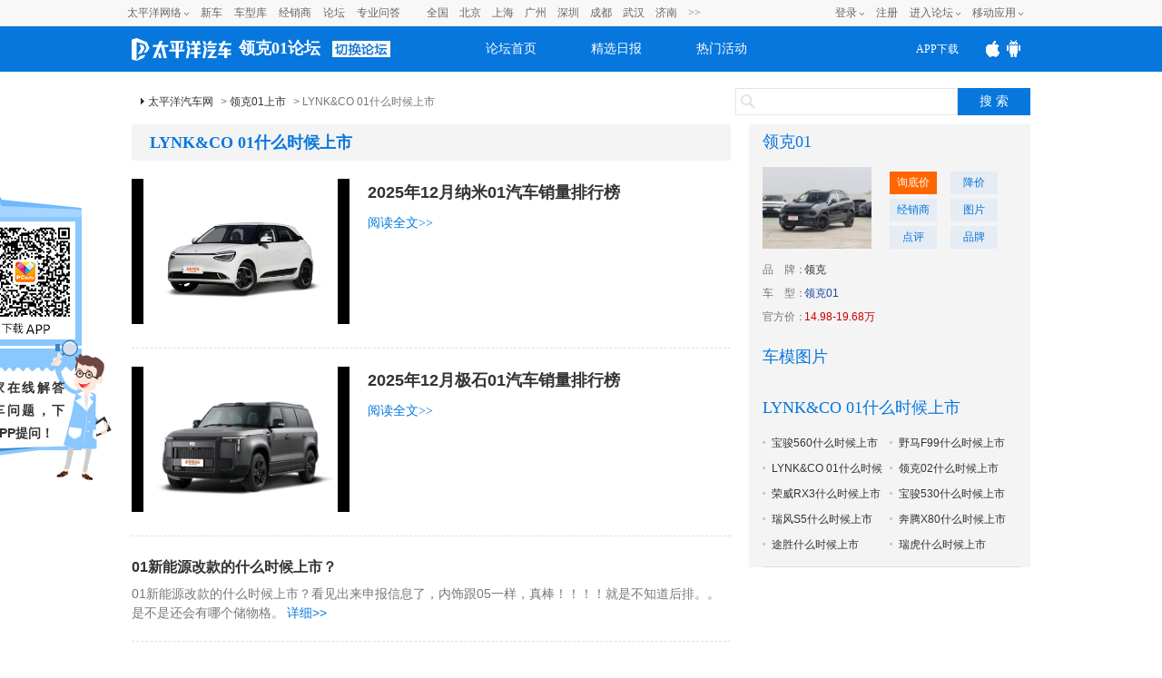

--- FILE ---
content_type: text/html; charset=GBK
request_url: https://www.pcauto.com.cn/jinxuan/sss_7168767.html
body_size: 10706
content:



<!DOCTYPE html>
<html>
    <head>
        <meta charset="gb2312" />
        <meta content="always" name="referrer">
        <title>LYNK&CO 01什么时候上市_太平洋汽车网</title>
            <meta name="keywords" content=" " />
            <meta name="description"
                  content="太平洋汽车网为您提供最专业、最及时的LYNK&CO 01什么时候上市的相关问题及解决方案，解决当前用户最关心的LYNK&CO 01什么时候上市问题-以车会友，尽在太平洋汽车网。" />
        <meta name="Author" content="LiuLong_gz hebotao_gz ">
        
            <meta name="mobile-agent" content="format=html5; url=//m.pcauto.com.cn/jinxuan/sss_7168767.html">
            <meta http-equiv="Cache-Control" content="no-siteapp" />
            <link rel="alternate" media="only screen and(max-width: 640px)" 
                  href="//m.pcauto.com.cn/jinxuan/sss_7168767.html" />
        
        <link rel="stylesheet" href="//js.3conline.com/pcautonew1/bbs/pc/2017/seo/css/seo_art_v1.css">
        <meta http-equiv="Cache-Control" content="no-transform " />
        <meta name="applicable-device" content="pc" />
        
        
            <script type="application/ld+json">
                {
                "@context": "https://ziyuan.baidu.com/contexts/cambrian.jsonld",
                "@id": "http://www.pcauto.com.cn/jinxuan/sss_7168767.html",
                "appid": "1537368689609833",
                "title": "LYNK&CO 01什么时候上市",
                "pubDate": "2018-11-29T15:41:36",
                "upDate": "2020-09-12T09:52:15"
                }
            </script>



            <!--if IE6]><script>document.execCommand("BackgroundImageCache", false, true)</script><!endif-->

        </head>
        <body>
            <script src="//www.pcauto.com.cn/3g/wap2013/intf/1305/intf1727.js" class=" defer"></script>
            <!-- 广告头部 -->
            <script>
                //填上对应版本的链接 , 如无某个版本的链接 则留空
                deviceJump.init({
                    "wap": "//m.pcauto.com.cn/jinxuan/sss_7168767.html",
                    "wap_3g": "//m.pcauto.com.cn/jinxuan/sss_7168767.html",
                    "ipad": "",
                    "main": ""
                });
                if (!window._addIvyID)
                    document
                            .write("<scr" + "ipt src='//www.pconline.com.cn/_hux_/auto/default/index.js'><\/scr" + "ipt>");
        </script>

        <!--计数器-->
        <span class="spanclass">
            <script>
                document.write("<img style=display:none src=//count.pcauto.com.cn/count.php?channel=7528&screen=" + screen.width + "*" + screen.height + "&refer=" + encodeURIComponent(document.referrer) + "&anticache=" + new Date().getTime() + "&url=" + encodeURIComponent(location.href) + ">");
            </script>
        </span>

        <!--头部-->
        

<script src="//www.pcauto.com.cn/global/zt_header/index.html"></script>
<script type="text/javascript" src="//www1.pcauto.com.cn/bbs/webapp/js/jquery-1.7.1.min.js"></script>
<div class="header" id="Jheader">
	<div class="header_wrap cle">
	<div class="logo">
		<a class="logo_icon" href="//www.pcauto.com.cn"><img src="//www1.pcauto.com.cn/bbs/2014/images/logo2014.png" alt=""></a>
			
				<span id="pagename"><a href="//bbs.pcauto.com.cn/forum-25445.html">领克01论坛</a></span>
			
			
		
		<i class="otherforum" id="viewOtherForum"></i>
	</div>
	<ul class="nav cle">
	<li class=""><a href="//bbs.pcauto.com.cn">论坛首页</a></li>
	<li class=""><a href="//bbs.pcauto.com.cn/journal/" target="_blank" title="">精选日报</a></li>
	<li class=""><a href="//bbs.pcauto.com.cn/active/" target="_blank" title="">热门活动</a></li>
	</ul>
	<!--显示更多的js E-->
	<div class="header-help header_app_load" id="header_app_load">
	<a href="//www1.pcauto.com.cn/zt/gz20151008/jump/jump-wap.html?app=pcauto&amp;edition=PCautowapdingbu07" target="_blank"><span class="app_load">APP下载</span></a>
	<p class="club-item-drop">
	<img width="120" height="120" alt="" src="//www1.pcauto.com.cn/bbs/cargroup/2014/images/erweima.jpg">
	<em>扫一扫 轻松下载</em>
	</p>                    
	</div>
	<!--显示更多的js S-->
	<script type="text/javascript">
	(function(){
	var nav = document.getElementById('Jheader');
	var li= nav.getElementsByTagName('li');
	for (var i = li.length - 1; i >= 0; i--) {
	li[i].onmouseover=function(){
	var cn=this.className;
	this.className=cn+" on";
	}
	li[i].onmouseout=function(){
	var cn=this.className;
	this.className=cn.replace(" on","");
	}
	};
	})();
	(function(){
	var appLoad=document.getElementById("header_app_load").getElementsByTagName("a")[0];
	var appEwm=document.getElementById("header_app_load").getElementsByTagName("p")[0];
	appLoad.onmouseover=function (){this.className+=" hov";appEwm.style.display="block";}
	appLoad.onmouseout=function (){this.className=this.className.replace(" hov","");appEwm.style.display="none";}
	})();
	</script>
	</div>
	</div>
	
	<script>
	(function(){
	var scrollFixed = function(id){
	var fix = document.getElementById(id);
	if(!fix) return;
	var box = fix.parentNode;
	box.style.height = box.offsetHeight+"px";
	var top = getElemTop(fix); 
	ret();
	addEvent(window,"scroll",function(){
	ret()
	});
	function ret(){
	var scrollTop = getScrollTop();
	if(scrollTop >= top){
	addClass(box,"nav-scrollFixed")
	}else{
	removeClass(box,"nav-scrollFixed")
	}
	}
	}
	//去除字符两边空格
	String.prototype.trim = function(){
	return this.replace(/(^\s*)|(\s*$)/g,"")
	}
	function removeClass(elem,className){
	var oldClass = elem.className,
	reg = new RegExp(className+"\\b\\s?","g");
	newClass = oldClass.replace(reg,"").trim();
	elem.className = newClass;
	return newClass;
	}
	function addClass(elem,className){
	var old = removeClass(elem,className);
	elem.className = old+" "+className;
	}
	function getScrollTop(){
	return document.documentElement.scrollTop || document.body.scrollTop;
	}
	function addEvent(elem,type,fn){
	if(elem.addEventListener){
	elem.addEventListener(type, fn, false)
	}else{
	elem.attachEvent("on"+type, fn)
	}
	}
	function getElemTop(element){
	var top = element.offsetTop;
	var current = element.offsetParent;
	while(current){
	top += current.offsetTop;
	current = current.offsetParent;
	}
	return top;
	}
	window.scrollFixed = scrollFixed;
	})(window);
	scrollFixed("Jheader");
	</script>

	<script type="text/javascript" src="//www1.pcauto.com.cn/bbs/webapp/js/dhtmlwindow.js" class=" defer"></script>
	<script type="text/javascript">
	//去其他论坛
	$("#viewOtherForum").click(function(){
	showWin=dhtmlmodal.open('showFlow', 'iframe', '//www.pcauto.com.cn/forum/1403/intf3167.html', '', 'width=780px,height=450px,center=1,resize=0,scrolling=0', "recal");
	document.getElementById('showFlow').firstChild.getElementsByTagName('a')[0].onclick = function () {
	document.getElementById('showFlow').style.display = 'none';
	document.getElementById('interVeil').style.display = 'none';
	}
	return false;
	})
	</script>

            <script type="text/javascript" src="//www.pcauto.com.cn/forum/push/1609/intf9643.js"></script>

            <div class = "wraper">
                <div class="guide">
                    <div class="crumbs">
                        <a href="//www.pcauto.com.cn/" target="blank">太平洋汽车网</a> &gt;
                    
                        <a
                            href="//www.pcauto.com.cn/jinxuan/index102460.html"
                            target="blank">领克01上市</a> &gt; 
                    
                    
                    LYNK&CO 01什么时候上市
                </div>

                <!-- 我要提问&搜索块 ，需要参数:forumId-->
                

<script src="//autosem.pc.com.cn/js/cookie.js"></script>
<style type="text/css">
	.guide{overflow: hidden;}
	.keywords h1,.crumbs{width: auto!important;}
	.search .enter{float: left;margin-right: 10px;line-height: 30px;}
	.search form{float: left;}
</style>
<!-- 我要提问&搜索块 ，需要参数:forumId-->
			<div class="search">
				<form target="_blank" onkeydown="if(event.keyCode==13){setFormAction();return false;}" method="get" action="//ks.pcauto.com.cn/auto_composite.jsp?" id="mainSNSSearchFromId" name="mainSNSSearchFrom">
					<input autocomplete="off" name="q" id="ksWord" class="inpTxt" type="text" value=""><input name="Submit" onclick="setFormAction()" class="inpBtn" type="button" value="搜 索">
				</form>
				<script>
					function quiz() {
						var img = new Image();
						tagid=195;
						img.src = "//count.pcauto.com.cn/count.php?channel="+tagid+"&screen="+screen.width+"*"+screen.height+"&refer="+encodeURIComponent(document.referrer)+"&anticache="+new Date().getTime()+"&url="+encodeURIComponent(location.href)+"&from=event";
						
						if (false) {
							window.open('//bbs.pcauto.com.cn/post.do?fid=21665&type=question#ad=5028');
						}
						else{
							window.open('//bbs.pcauto.com.cn/post.do?fid=25445&type=question#ad=5028');
						}
					}
					function setFormAction() {
						var form = document
								.getElementById("mainSNSSearchFromId");
						form.action = "//ks.pcauto.com.cn/auto_composite.jsp?q="
								+ document.getElementById("ksWord").value;
						form.submit();
					}
				</script>
			</div>

                    <div style="float: right; margin: 8px"></div>
                </div>

                <div class="col-a" id="post_list1">
                    <div class="titles">
                        <span class="titles-mark"><h1>LYNK&CO 01什么时候上市</h1></span>

                    
                </div>

                <!-- 帖子列表 -->
                


<!-- 聚合页分页的帖子列表块，需要参数： bestAns， bestAnswerArchive， pager， BBSROOT-->
<ul class="list-wrap">
    
        <!-- 20190829 新增文章样式 S -->
        
            <li class="topic topicfirst">
                <a href="http://www.pcauto.com.cn/jxwd/5105/51055980.html">
                    <div class="topic-fl"><img src="http://img.pcauto.com.cn/images/upload/upc/tx/auto5/2601/13/c7/591109473_1768288797792.jpg" alt=""></div>
                </a>

                <div class="topic-fr">
                    <a target="_blank" href="http://www.pcauto.com.cn/jxwd/5105/51055980.html">
                        <h1 class="topic-fr-title">2025年12月纳米01汽车销量排行榜</h1>
                    </a>
                    <p class="topic-fr-cont">
                        
                        <a target="_blank" href="http://www.pcauto.com.cn/jxwd/5105/51055980.html">阅读全文>></a>
                    </p>
                </div>
            </li>
        
            <li class="topic topicfirst">
                <a href="http://www.pcauto.com.cn/jxwd/5105/51055941.html">
                    <div class="topic-fl"><img src="http://img.pcauto.com.cn/images/upload/upc/tx/auto5/2511/17/c47/571843897_1763370337596.jpg" alt=""></div>
                </a>

                <div class="topic-fr">
                    <a target="_blank" href="http://www.pcauto.com.cn/jxwd/5105/51055941.html">
                        <h1 class="topic-fr-title">2025年12月极石01汽车销量排行榜</h1>
                    </a>
                    <p class="topic-fr-cont">
                        
                        <a target="_blank" href="http://www.pcauto.com.cn/jxwd/5105/51055941.html">阅读全文>></a>
                    </p>
                </div>
            </li>
        
        <!-- 20190829 新增文章样式 E -->
    
    
    
        <li>
            <p class="askwrap">
                <a href="//bbs.pcauto.com.cn/topic-21500906.html#ad=8142" 
                   title="01新能源改款的什么时候上市？" target="_blank" class="newtxt">01新能源改款的什么时候上市？
                    
                </a>
            </p>
            <p>
                <i>01新能源改款的什么时候上市？看见出来申报信息了，内饰跟05一样，真棒！！！！就是不知道后排。。是不是还会有哪个储物格。</i>
                <a href="//bbs.pcauto.com.cn/topic-21500906.html#ad=8142" target="_blank">详细&gt;&gt;</a>
            </p>
        </li>
    
        <li>
            <p class="askwrap">
                <a href="//bbs.pcauto.com.cn/topic-20932589.html#ad=8142" 
                   title="七座什么时候上市？" target="_blank" class="newtxt">七座什么时候上市？
                    
                </a>
            </p>
            <p>
                <i>凌克七座车型什么时候上市？</i>
                <a href="//bbs.pcauto.com.cn/topic-20932589.html#ad=8142" target="_blank">详细&gt;&gt;</a>
            </p>
        </li>
    
        <li>
            <p class="askwrap">
                <a href="//bbs.pcauto.com.cn/topic-20926759.html#ad=8142" 
                   title="2020款领克01的2.0T什么时候上市？" target="_blank" class="newtxt">2020款领克01的2.0T什么时候上市？
                    
                </a>
            </p>
            <p>
                <i>2020款领克01的2.0T什么时候上市？</i>
                <a href="//bbs.pcauto.com.cn/topic-20926759.html#ad=8142" target="_blank">详细&gt;&gt;</a>
            </p>
        </li>
    
        <li>
            <p class="askwrap">
                <a href="//bbs.pcauto.com.cn/topic-20680984.html#ad=8142" 
                   title="hev大概什么时候可以上市?" target="_blank" class="newtxt">hev大概什么时候可以上市?
                    
                </a>
            </p>
            <p>
                <i>hev大概什么时候可以上市?</i>
                <a href="//bbs.pcauto.com.cn/topic-20680984.html#ad=8142" target="_blank">详细&gt;&gt;</a>
            </p>
        </li>
    
        <li>
            <p class="askwrap">
                <a href="//bbs.pcauto.com.cn/topic-20613057.html#ad=8142" 
                   title="2020款01什么时候能上市啊？？" target="_blank" class="newtxt">2020款01什么时候能上市啊？？
                    
                </a>
            </p>
            <p>
                <i>如题。。。。。。。。</i>
                <a href="//bbs.pcauto.com.cn/topic-20613057.html#ad=8142" target="_blank">详细&gt;&gt;</a>
            </p>
        </li>
    
        <li>
            <p class="askwrap">
                <a href="//bbs.pcauto.com.cn/topic-20501045.html#ad=8142" 
                   title="领克05预计什么时候上市，有谁知道吗？计划年内换车，相等05" target="_blank" class="newtxt">领克05预计什么时候上市，有谁知道吗？计划年内换车，相等05
                    
                </a>
            </p>
            <p>
                <i>领克05年内可以上市吗？</i>
                <a href="//bbs.pcauto.com.cn/topic-20501045.html#ad=8142" target="_blank">详细&gt;&gt;</a>
            </p>
        </li>
    
        <li>
            <p class="askwrap">
                <a href="//bbs.pcauto.com.cn/topic-20484342.html#ad=8142" 
                   title="01七座板什么时候上市，申报了没？自驾游去西藏两驱的能行吗？" target="_blank" class="newtxt">01七座板什么时候上市，申报了没？自驾游去西藏两驱的能行吗？
                    
                </a>
            </p>
            <p>
                <i>现款01感觉小了点，等七座版01</i>
                <a href="//bbs.pcauto.com.cn/topic-20484342.html#ad=8142" target="_blank">详细&gt;&gt;</a>
            </p>
        </li>
    
        <li>
            <p class="askwrap">
                <a href="//bbs.pcauto.com.cn/topic-20345075.html#ad=8142" 
                   title="领克2020款什么时候上市" target="_blank" class="newtxt">领克2020款什么时候上市
                    
                </a>
            </p>
            <p>
                <i>领克2020款什么时候上市啊，准备入手2019款，别刚提车，就出来2020款，就伤心了</i>
                <a href="//bbs.pcauto.com.cn/topic-20345075.html#ad=8142" target="_blank">详细&gt;&gt;</a>
            </p>
        </li>
    
        <li>
            <p class="askwrap">
                <a href="//bbs.pcauto.com.cn/topic-20327727.html#ad=8142" 
                   title="领克01上市快三年了，什么时候会中期改款？" target="_blank" class="newtxt">领克01上市快三年了，什么时候会中期改款？
                    
                </a>
            </p>
            <p>
                <i>领克01上市快三年了，什么时候会中期改款？</i>
                <a href="//bbs.pcauto.com.cn/topic-20327727.html#ad=8142" target="_blank">详细&gt;&gt;</a>
            </p>
        </li>
    
        <li>
            <p class="askwrap">
                <a href="//bbs.pcauto.com.cn/topic-20274718.html#ad=8142" 
                   title="01L加长版什么时候上市？" target="_blank" class="newtxt">01L加长版什么时候上市？
                    
                </a>
            </p>
            <p>
                <i>01有点小</i>
                <a href="//bbs.pcauto.com.cn/topic-20274718.html#ad=8142" target="_blank">详细&gt;&gt;</a>
            </p>
        </li>
    
</ul>

                    <!-- 翻页begin -->
                    <div class="pager">
                    












    
            
            
        
    
    <!-- 上一页/第一页 -->
    
    
    		
  			<span>1</span>
    	
	
	
   		<a href="//www.pcauto.com.cn/jinxuan/sss_7168767-2.html" >2</a>
    	
    
    
    <!-- 下一页/最后一页 -->
    
    		<a href="//www.pcauto.com.cn/jinxuan/sss_7168767-3.html">3</a>
    		
    	
    
    	<a class="next" href="//www.pcauto.com.cn/jinxuan/sss_7168767-2.html">下一页</a>
   	
   	

                        <!-- 翻页end -->
                    </div>

                    <!-- 相关提问 -->
                
                    <div class="box">
                        <div class="box-hd">
                            <h2 class="mark">
                                
                                    <a href="//www.pcauto.com.cn/lindong/jingxuan-315545.html" target="_blank">领克01上市</a>相关内容
                                
                                
                            </h2>
                            <span class="mark-sub"><a href="//price.pcauto.com.cn/comment/sg20922/" target="_blank">领克01车主点评</a></span>
                        </div>
                        <div class="box-bd">
                            <ul class="txts fs-14 mt8 txts-w170 clearfix">
                                
                                    <li><a href="//www.pcauto.com.cn/jinxuan/sss_7168767.html"
                                           target="_blank">LYNK&CO 01什么时候上市</a></li>
                                    
                            </ul>
                        </div>
                    </div>
                

                
                    <!-- 20190829 新增车问答 S -->
                    <div class="box">
                        <div class="box-hd">
                            <!-- 20180829 去掉h2里面的链接和效果 -->
                            <h2 class="mark">领克01上市问答 </h2>
                            <span class="mark-sub"><a href="//www.pcauto.com.cn/wd/topic/31730.html" target="_blank">领克01上市问答</a></span>
                        </div>
                        <div class="box-bd">
                            <ul class="txts fs-14 mt8 txts-w170 clearfix">
                                
                                    <li><a href="//www.pcauto.com.cn/wd/topic/4590053.html"
                                           target="_blank" title="比亚迪唐100正式上市售价是多少">比亚迪唐100正式上市售价是多少</a></li>
                                    
                                    <li><a href="//www.pcauto.com.cn/wd/topic/4589935.html"
                                           target="_blank" title="2022款宝马7系具体上市时间是何时">2022款宝马7系具体上市时间是何时</a></li>
                                    
                                    <li><a href="//www.pcauto.com.cn/wd/topic/4589168.html"
                                           target="_blank" title="新款宝马4系何时上市？">新款宝马4系何时上市？</a></li>
                                    
                                    <li><a href="//www.pcauto.com.cn/wd/topic/4588305.html"
                                           target="_blank" title="宝马2系四门版2025年1月初上市吗">宝马2系四门版2025年1月初上市吗</a></li>
                                    
                                    <li><a href="//www.pcauto.com.cn/wd/topic/4587499.html"
                                           target="_blank" title="新能源车上市后宝马燃油车为什么不降价了">新能源车上市后宝马燃油车为什么不降价了</a></li>
                                    
                                    <li><a href="//www.pcauto.com.cn/wd/topic/4586549.html"
                                           target="_blank" title="宝马X5最早是在什么时候上市的">宝马X5最早是在什么时候上市的</a></li>
                                    
                            </ul>
                        </div>
                    </div>
                    <!-- 20190829 新增车问答 E -->
                

                

                
                    <div class="box">
                        <div class="box-hd">
                            <h2 class="mark">
                                领克01上市热门推荐
                            </h2>
                        </div>
                        <div class="box-bd">
                            <p class="groupA">
                                
                                    <a href="//www.pcauto.com.cn/jinxuan/ss_7219779.html" target="_blank">领克01上市时间</a>
                                
                                    <a href="//www.pcauto.com.cn/jinxuan/sm_7907797.html" target="_blank">领克01上市吗</a>
                                
                                    <a href="//www.pcauto.com.cn/jinxuan/hs_7220018.html" target="_blank">领克01何时上市</a>
                                
                                    <a href="//www.pcauto.com.cn/jinxuan/sc_7385938.html" target="_blank">领克01上市车型</a>
                                
                                    <a href="//www.pcauto.com.cn/jinxuan/sss_7385936.html" target="_blank">领克01什么时间上市</a>
                                
                            </p>
                        </div>
                    </div>
                

                <!-- 相关资讯 -->
                

                <div class="box" id='mes'>

                </div>

                

                <!-- 抽离块 ,友情链接块-->
                


<!-- 专题页的论坛精华模板，需要参数：serial， picks -->
<div class="box">
    <div class="box-hd">
        <h2 class="mark">
            友情链接
        </h2>
    </div>
    <div class="box-bd">
        <p class="groupA">
            <a href="//bbs.pcauto.com.cn/forum-15961.html#ad=8568" target="_blank">广东论坛</a>
            <a href="//www.pcauto.com.cn/guangzhou/" target="_blank">广州车展</a>
            <a href="//bbs.pcauto.com.cn/forum-15584.html" target="_blank">湖南论坛</a>
            <a href="//bbs.pcauto.com.cn/forum-15461.html" target="_blank">陕西论坛</a>			
        </p>
    </div>
</div>

<div class="box">
    <div class="box-hd">
        <h2 class="mark">
            您可能感兴趣
        </h2>
    </div>
    <div class="box-bd">
        <p class="groupA">
            
                <a href="https://price.pcauto.com.cn/price/q-k132.html#ad=31022" target="_blank">紧凑型SUV</a>
            
                <a href="https://price.pcauto.com.cn/price/nb7220/#ad=31022" target="_blank">领克</a>
            
                <a href="https://price.pcauto.com.cn/sg20922/#ad=31022" target="_blank">领克01报价</a>
            
                <a href="https://price.pcauto.com.cn/sg20922/image.html#ad=31022" target="_blank">领克01图片</a>
            
                <a href="https://price.pcauto.com.cn/sg20922/config.html#ad=31022" target="_blank">领克01参配</a>
            
                <a href="https://price.pcauto.com.cn/sg20922/price.html#ad=31022" target="_blank">领克01多少钱</a>
            
                <a href="https://price.pcauto.com.cn/comment/sg20922/#ad=31022" target="_blank">领克01怎么样</a>
            
                <a href="https://price.pcauto.com.cn/shangjia/sg20922/#ad=31022" target="_blank">领克01经销商</a>
            
                <a href="https://price.pcauto.com.cn/market/sg20922/#ad=31022" target="_blank">领克01优惠</a>
            
                <a href="https://price.pcauto.com.cn/salescar/sg20922/#ad=31022" target="_blank">领克01销量</a>
            
                <a href="https://price.pcauto.com.cn/loan/sg20922/#ad=31022" target="_blank">领克01贷款</a>
            
                <a href="https://price.pcauto.com.cn/comment/sg20922/youhao.html#ad=31022" target="_blank">领克01油耗</a>
            
        </p>
    </div>
</div>

                </div>
                <div class="col-b">	

                    <!-- 车系报价块 ，需要参数serialChannel，special-->
                


<!-- 聚合页右侧的车型信息块，需要参数： serialChannel， special-->
			<script type="text/javascript" src="//www1.pcauto.com.cn/bbs/webapp/js/jquery-1.7.1.min.js"></script>
			<script src="//js.3conline.com/min2/temp/v2/plugin-locate,plugin-locate_auto.js" charset="utf-8"></script> 
			
			<script>
				var curCity,curCode,curCityId;
				// 定位城市
				LocateAuto.init({
				device: 'pc', 	//pc端需要添加设备类型
				callback:function(data){
					getPrice(data.cityId, data.city)
				}
				});
				
				var regionTemplate = "<span class=\"sp1\">{city}降价区间： </span><span class=\"sp2\"><i class=\"red red-bold\">{lowestPrice}-{highestPrice}万</i></span>";
				var lowestTemplate = "<span class=\"sp1\">{city}最低报价： </span><span class=\"sp2\"><i class=\"red red-bold\">{lowestPrice}万</i></span>";
				// 获取本地最低价
				function getPrice(cityId, city){
					var serialId = "20922"
						$.ajax({
					        type: "GET",
					        url: 'https://qdfront.pcauto.com.cn/interface/qd/price/getSgPriceDiscount.xsp?cityId=' + cityId + '&serialGroupIds=' + serialId,
					        data: "{}",
					        dataType: "JSONP",
					        withCookie:true,
					        success: function (data) {
								if(Boolean(data.data)) {
									var list = data.data.list;
									var regionHTML = "";
									var lowestHTML = "";
									var preferHTML = "";
									regionHTML += regionTemplate.replace(/{city}/ig, city).replace(/{lowestPrice}/ig, list.lowestPrice).replace(/{highestPrice}/ig, list.highestPrice);
									$("#region").append(regionHTML)

									lowestHTML += lowestTemplate.replace(/{city}/ig, city).replace(/{lowestPrice}/ig, list.lowestPrice);
									$("#lowest").append(lowestHTML)

									$("#prefer").prepend(preferHTML)
								}
					        }
					    });	
				}
			</script>
			

	<div class="box2 mt-5">
		<div class="box-hd">
			<h2 class="mark">
				<a href="https://price.pcauto.com.cn/sg20922/"target="_blank">领克01</a>
			</h2>
		</div>
		<div class="box-bd">
			<div class="pindao clearfix xgimg">
				<div class="pic-txt1">
					<div class="pic">
						<a href="https://price.pcauto.com.cn/sg20922/" target="_blank">
							<img src="//img.pcauto.com.cn/images/upload/upc/tx/auto5/2506/20/c52/527313126_1750408409817_270x202.jpg">
						</a>
					</div>
					<div class="txt">
						<a href="https://qdfront.pcauto.com.cn/order/pc/common/order_detail.xsp?t=0&sgid=20922#ad=5453" target="_blank" rel="nofollow">询底价</a>
						<a href="https://price.pcauto.com.cn/market/r1/sg20922/" target="_blank">降价</a>
						
								<a href="//price.pcauto.com.cn/shangjia/sg20922/" target="_blank">经销商</a>
								<a href="//price.pcauto.com.cn/cars/sg20922/" target="_blank">图片</a>
								<a href="//price.pcauto.com.cn/comment/sg20922/" target="_blank">点评</a>
                                <a href="//price.pcauto.com.cn/shangjia/nb7220/" target="_blank">品牌</a>
							
					</div>
				</div>
				<p class="pp">
					<span class="sp1">品<em></em>牌：</span>
					<span class="sp2"> <i class="blue">
						
							<a href="https://price.pcauto.com.cn/price/nb7220/" target="_blank">领克</a>
						
						
					</i></span>
				</p>
				
				<p class="pp">
					<span class="sp1">车<em></em>型：</span>
					<span class="sp2"> <i class="blue">
						领克01
					</i></span>
				</p>
				
				<p class="pp">
					<span class="sp1">官方价：</span>
					<span class="sp2">
					
							<i class="red">14.98-19.68万</i>
						
					</span>
				</p>
				
				<p class="pp" id="region">
				</p>
				
				<p class="pp" id="lowest">
				</p>
				
			</div>
		</div>
	</div>


                    <!-- 车模图片 -->
                
<!-- 聚合页的‘车模图片’块 -->
<div class="box2">
	<div class="box-hd">
		<h2 class="mark">
			车模图片
		</h2>
	</div>
	<div class="box-bd">
		<ul class="pic-list clearfix">
			<script src="//www.pcauto.com.cn/homepage/mltk/1405/intf3507.js" class=" defer"></script>
		</ul>
	</div>
</div>

                

                
                    <div class="box2">
                        <div class="box-hd">
                            <h2 class="mark">
                                
                                    <a href="//www.pcauto.com.cn/baoling/index-3359.html">LYNK&CO 01什么时候上市</a>
                                
                                
                            </h2>
                        </div>
                        <div class="box-bd">
                            <ul class="newlist clearfix"> 
                                
                                    <li>
                                        <a href="//www.pcauto.com.cn/jinxuan/sss_2696706.html"
                                           target="_blank" title="宝骏560什么时候上市">宝骏560什么时候上市</a>
                                    </li>
                                
                                    <li>
                                        <a href="//www.pcauto.com.cn/jinxuan/sss_1774323.html"
                                           target="_blank" title="野马F99什么时候上市">野马F99什么时候上市</a>
                                    </li>
                                
                                    <li>
                                        <a href="//www.pcauto.com.cn/jinxuan/sss_7168767.html"
                                           target="_blank" title="LYNK&CO 01什么时候上市">LYNK&CO 01什么时候上市</a>
                                    </li>
                                
                                    <li>
                                        <a href="//www.pcauto.com.cn/jinxuan/sss_7176168.html"
                                           target="_blank" title="领克02什么时候上市">领克02什么时候上市</a>
                                    </li>
                                
                                    <li>
                                        <a href="//www.pcauto.com.cn/jinxuan/sss_7222462.html"
                                           target="_blank" title="荣威RX3什么时候上市">荣威RX3什么时候上市</a>
                                    </li>
                                
                                    <li>
                                        <a href="//www.pcauto.com.cn/jinxuan/sss_6622513.html"
                                           target="_blank" title="宝骏530什么时候上市">宝骏530什么时候上市</a>
                                    </li>
                                
                                    <li>
                                        <a href="//www.pcauto.com.cn/jinxuan/sss_1422504.html"
                                           target="_blank" title="瑞风S5什么时候上市">瑞风S5什么时候上市</a>
                                    </li>
                                
                                    <li>
                                        <a href="//www.pcauto.com.cn/jinxuan/sss_1953759.html"
                                           target="_blank" title="奔腾X80什么时候上市">奔腾X80什么时候上市</a>
                                    </li>
                                
                                    <li>
                                        <a href="//www.pcauto.com.cn/jinxuan/sss_2654050.html"
                                           target="_blank" title="途胜什么时候上市">途胜什么时候上市</a>
                                    </li>
                                
                                    <li>
                                        <a href="//www.pcauto.com.cn/jinxuan/sss_1774348.html"
                                           target="_blank" title="瑞虎什么时候上市">瑞虎什么时候上市</a>
                                    </li>
                                
                            </ul>
                        </div>
                    </div>
                

                

                


            </div>
        </div> 

        <!-- 抽离块 ,我要提问块-->
        

<script type="text/javascript" src="//www1.pcauto.com.cn/bbs/webapp/js/jquery-1.7.1.min.js"></script>
<script type="text/javascript" src="//js.3conline.com/bbs/pcauto/2015/js/ubb_new_v3.1.js"></script>
<script type="text/javascript" src="//js.3conline.com/js/common/windowname.js"></script>
<script src="//autosem.pc.com.cn/js/cookie.js"></script>

	<!--弹窗提示  S-->
	<!--无内容 S-->
	<div id="floatBoxBg"></div>
	<div id="floatBox" class="floatDiv " >
		<div class="bgFilter" style="height: 168px;">
			<div id="conBox" class="conBox">
				<div class="fTit">
					<span class="fmark">提示</span>
					<a href="javascript:void(0);" class="fclose" id="close"></a>
				</div>
				<div class="iframeBox">
					<div class="fBoxD">
						<div class="fCon fCon-sub">
							<p class="fNotice f14" id="message"></p>
							<div class="blank20px"></div>
						</div>
						<div class="footBtn">
							<a class="fBtn submit-ed" href="javascript:;" onclick="closePop();">确定</a>
						</div>
					</div>

				</div>
			</div>
		</div>
	</div>
	
	<!--第三方登录-->
	<div class="pop-login" style=" display:none">
		<div class="pop-login-con">
			<span class="close"></span>
			<div class="con-top">登陆</div>
			<div class="con-main">
				<p class="tit">登录之后才能查看车专家的和车友们的回复哦！</p>
				<div class="btnbox">
					<a href="//my.pcauto.com.cn/passport/opens/authorize.jsp?type=qzone_auto&amp;return=https://www.pcauto.com.cn/jinxuan/sss_7168767.html" class="qq btn">QQ登陆</a>
					<a href="//my.pcauto.com.cn/passport/opens/authorize.jsp?type=sina_auto&amp;return=https://www.pcauto.com.cn/jinxuan/sss_7168767.html" class="weibo btn">微博登陆</a>
					<a href="//my.pcauto.com.cn/passport/opens/authorize.jsp?type=weixin_auto&amp;return=https://www.pcauto.com.cn/jinxuan/sss_7168767.html" class="weixin btn">微信登陆</a>
					<a href="//my.pcauto.com.cn/login.jsp?return=https://www.pcauto.com.cn/jinxuan/sss_7168767.html" class="weixin btn">通行证登录</a>
				</div>
			</div>
		</div>
	</div>
	<script type="text/javascript">
	//关闭弹窗
	
	$(".pop-login-con .close").click(function (){ 
		closePop1(); 
	});
	
	$("#close").click(function (){ 
		closePop(); 
	});
	
	function closePop(){
		$('#floatBoxBg').hide();
		$('#floatBox').hide();
	}
	
	function closePop1(){
		$('#floatBoxBg').hide();
		$('.pop-login').hide();
	}
	
	function count(tagid) {
		var img = new Image();
		img.src = "//count.pcauto.com.cn/count.php?channel="+tagid+"&screen="+screen.width+"*"+screen.height+"&refer="+
			encodeURIComponent(document.referrer)+"&anticache="+new Date().getTime()+"&url="+encodeURIComponent(location.href)+"&from=event";
	}
	//显示弹窗
	//显示弹窗
	function showPop(){
		count(308);
		var text = $('#msgfix109231056').val();
		if(text == '请输入您的问题' || text.replace(/(^\s*)|(\s*$)/g, '') == '') {
			$('#message').html('请先输入内容');
			$('#floatBoxBg').show();
			$('#floatBox').show();
		} else {
			$('#submitfix').addClass('submit-ed');
			postCORS('//autosem.pc.com.cn/postTopic/web/post.do', function(result, extra) {
				data = eval('(' + result + ')');
				
				//没有登录
				if(data.code == 1) {
					$('#floatBoxBg').show();
					$('.pop-login').show();
				//没有绑定手机
				} else if(data.code == 2) {
					var href = window.location.href;
					window.location.href = "//my.pcauto.com.cn/passport/opens/bbs_bind.jsp?return=" + href;
				} else if(data.code == 0) {
					count(309);
					if(window.localStorage){
					    localStorage.setItem("gongdan-note","");
					}
					window.location.href = "//bbs.pcauto.com.cn/topic-" + data.msg + ".html";
				} else {
					$('#message').html(data.msg);
					$('#floatBoxBg').show();
					$('#floatBox').show();
				}
				$('#submitfix').removeClass('submit-ed');
			}, {forumId : $('#forumId').val(), msg : encodeURIComponent(text), cmu : getCookie('cmu'), 
				common_session_id : getCookie('common_session_id')}, {withCookie: true,charset: 'req_enc=utf-8'});
		}
	}
	</script>
	<!--无内容 E-->
	<!--弹窗提示  E-->

	<div id="fix_reply_wrap">
		<div id="fix_reply" class="fix fix_reply" display="block">
			<div class="simple clearfix fix_reply_con">
				<div class="tit">
					<a href="javascript:void(0);" class="fr close"></a>
					<a href="javascript:void(0);" class="sdown"></a>
					<strong>我要提问</strong>
					<a href="javascript:void(0);" class="submit" id="submitfix" onclick="showPop();">提问</a>
					<!-- <a href="javascript:toAdvancePost('16425', 'msgfix109231056');" class="advanced">高级模式</a> -->
				</div>
				<form id="formfix109231056" action="/seo/topic/post.do" autocomplete="off" method="post">
					<input id="forumId" name="forumId" type="hidden" value="25445"/>
					<div class="ltxtArea">
						<textarea class="text" name="msg" id="msgfix109231056" onkeydown="if(this.value==this.defaultValue){this.value='';}this.style.color='#000'" onclick="if(this.value==this.defaultValue){this.value='';}this.style.color='#000'" onblur="if(this.value==''){this.value=this.defaultValue;}this.style.color='#999'">请输入您的问题</textarea>
					</div>
					<div class="clear"></div>
				</form>
			</div>
		</div>
		<!--记录保存用户输入 s-->
		<script type="text/javascript">
		if(window.localStorage){
			var text=document.getElementById("msgfix109231056");
			var note = localStorage.getItem("gongdan-note");
			if(!note)
				text.value = '请输入您的问题';
			else
				text.value = note;
			text.onchange=function(){
				localStorage.setItem("gongdan-note",this.value);
			}				
		}
		
		!function() {
			var ua = navigator.userAgent.toLowerCase();
			if(ua.indexOf("msie") != -1 && ua.match(/msie ([\d.]+)/)[1] <= 8) {
				$("#msgfix109231056").on("focus keyup click", function() {
					window['tCursor'] = document.selection.createRange();
				});
			}
		}();
		</script>
		<!--记录保存用户输入 E-->
		<script type="text/javascript">
		var replyboxnum =1;
		var fix_reply=$(".fix_reply"),
		list_con=$('#post_list1'),
		fix_reply_con=fix_reply.find(".fix_reply_con");
		var fixbox_place = function(){
			var sTop = document.documentElement.scrollTop || document.body.scrollTop,
			maxTop=list_con.offset().top+list_con.height()-document.documentElement.clientHeight;
			if (sTop<maxTop && replyboxnum == 1 && $(window).scrollTop() > 100) {
				fix_reply.fadeIn();
				fix_reply_ie6(sTop);
			}else{
				fix_reply.hide();
			}
		};
		var fix_reply_ie6 = function(sTop){
            if(document.attachEvent && window.ActiveXObject && !window. XMLHttpRequest){//ie6
            	sTop+=document.documentElement.clientHeight-fix_reply[0].offsetHeight;
            	fix_reply.css("position","absolute").css("top",sTop);
            	sTop = document.documentElement.scrollTop || document.body.scrollTop;
            	sTop+=document.documentElement.clientHeight-fix_reply[0].offsetHeight;
            	fix_reply.css("position","absolute").css("top",sTop).css("buttom",'auto');
            }
        };
        $(window).bind("scroll",function(){
        	fixbox_place();
        });
        $(window).bind("load",function(){
        	fixbox_place();
        });
        // fix条的显示和隐藏
        fix_reply.find(".close").click(function(){
        	fix_reply.remove();
        });
        fix_reply.find(".text").click(function(){
        	fix_reply_con.removeClass("simple").addClass("complete");
        	fixbox_place();
        });
        fix_reply.find(".sdown").click(function(){
        	fix_reply_con.removeClass("complete").addClass("simple");
        	fixbox_place();
        });
        var fixsmilietabmenu = $(".fastReplyBox-emo").find(".tabmenu");
        var fixsmilietabctn = $(".fastReplyBox-emo").find(".tabctn");
        fixsmilietabmenu.mousedown(function(e){
        	ubb.common.getSelectionBookmark();
        });
        fixsmilietabmenu.click(function(){
        	var tindex = fixsmilietabmenu.index(this);
        	$(this).addClass("current").siblings().removeClass("current");
        	fixsmilietabctn.eq(tindex).show().siblings().hide();
        	ubb.common.setSelectionBookmark();
        });
        
        </script>
        <script type="text/javascript">

        var sendFlag = false;



        $("#espl_fix").click(function(){
        	var _this=$(this),
        	sTop = document.documentElement.scrollTop || document.body.scrollTop;
        	sTop+=document.documentElement.clientHeight;
        });
        
        document.body.onclick=function(event){closeEspo(event);};
        var closeEspo=function(e){
        	var e=e||window.event;
        	var obj=e.target||e.srcElement;
        	
        };

        $(".popupEmo").each(function(){
        	var popupemoTime = null;
        	var _this = $(this);
        	_this.click(function(){
        		//_this.addClass("popupEmo-open");
        		if(_this.hasClass("popupEmo-open")){
        			_this.removeClass("popupEmo-open");
        		}else{
        			_this.addClass("popupEmo-open");
        		}
        	});
        	_this.bind("mouseEnter",function(){
        		clearTimeout(popupemoTime);
        	});
        	_this.bind("mouseLeave",function(){
        		clearTimeout(popupemoTime);
        		popupemoTime = setTimeout(function(){
        			_this.removeClass("popupEmo-open");
        		}, 200);
        	})
        	var tabmenu = _this.find(".tabmenu");
        	var tabctn = _this.find(".tabctn");
        	tabmenu.click(function(e){
        		var tindex = tabmenu.index(this);
        		$(this).addClass("tabmenu-current").siblings().removeClass("tabmenu-current");
        		tabctn.eq(tindex).show().siblings().hide();
        		e.stopPropagation();
        	})
        	tabctn.click(function(e){
        		_this.removeClass("popupEmo-open");
        		e.stopPropagation();
        	})
        });

        function replaceUbbCode(msg) {
        	for (var i = 0; i < 12; i++) {
        		var arr2 = new Array();
        		arr2 = smilies_array[1][1][i];
        		if (typeof arr2 !== "undefined") {
        			if (msg.indexOf(arr2[1]) !== -1) {
        				var reg = new RegExp("\\[" + arr2[1] + "{1,4}\\]", "gi");
        				msg = msg.replace(reg, "[" + arr2[0] + "]");
        			}
        		}
        	}
        	return msg;
        }

        function insertImage(replyId, code) {
        	var msg = $("#msg" + replyId);
        	var msgID = "msg" + replyId;
        	if (replyId === "msgfast") {
        		msg = $("f_textarea");
        		msgID = "f_textarea";
        	}
        	msg.css("color", "#000");
        	if (msg.val() === "请输入内容") {
        		msg.val("");
        	}
        	insertUbb(msgID, code, "");
        	msg.focus();
        }

        function strLength(str) {
        	return ($.browser.msie && str.indexOf('\n') != -1) ? str.replace(/\r?\n/g, '_').length : str.length;
        }
        function isUndefined(variable) {
        	return typeof(variable) == 'undefined' ? true : false;
        }

        function insertUbb(objId, text, textEnd) {
        	var obj = document.getElementById(objId);
        	if (isUndefined(textEnd)) {
        		textEnd = "";
        	}
        	startlen = strLength(text);
        	endlen = strLength(textEnd);
        	if (!isUndefined(obj.selectionStart)) {
        		obj.focus();
        		var opn = obj.selectionStart + 0;
        		if (textEnd != "") {
        			text = text + obj.value.substring(obj.selectionStart, obj.selectionEnd) + textEnd;
        		}
        		obj.value = obj.value.substr(0, obj.selectionStart) + text + obj.value.substr(obj.selectionEnd);
        		obj.selectionStart = opn + strLength(text) - endlen;
        		obj.selectionEnd = opn + strLength(text) - endlen;
        	} else if (document.selection && document.selection.createRange) {
        		/*
        		var sel = document.selection.createRange();
        		if (textEnd != "") {
        			text = text + sel.text + textEnd;
        		}
        		sel.text = text.replace(/\r?\n/g, '\r\n');
        		sel.moveStart("character", -endlen);
        		sel.moveEnd("character", -endlen);
        		sel.select();
				*/
        		window['tCursor'].text = text.replace(/\r?\n/g, '\r\n');
        		window['tCursor'].select();
        	} else {
        		obj.value += text;
        	}
        }

        </script>
    </div>


        <!--页面脚本区E-->
        <script src="//www.pcauto.com.cn/global/footer/index.html" class=" defer"></script>
        <script>
                _submitIvyID();
        </script>

        <!-- 新增app二维码下载 begin -->
        <script type="text/javascript" src="//www.pcauto.com.cn/forum/club/1512/intf8291.html"></script>
        <!-- 新增app二维码下载 end -->
            <script src="https://www1.pcauto.com.cn/zt/halfprice/entrance/2021/pc/index.js" charset="utf-8" class=" defer"></script>
            <script>
                // 初始化，传入车系id
                xdjPopHalf && xdjPopHalf.init && xdjPopHalf.init(20922);
            </script>
    </body>
</html>

--- FILE ---
content_type: text/html
request_url: https://www.pcauto.com.cn/homepage/mltk/1405/intf3507.js
body_size: 66994
content:
<!DOCTYPE html>
<html >
<head><meta charset="utf-8">
<title>澶钩娲嬫苯杞绮惧噯鎶ヤ环_涓撲笟璇勬祴_浠ヨ溅浼氬弸,姹借溅涓栫晫鐢辨绮惧僵</title>
<meta name="viewport" content="width=device-width,initial-scale=1,maximum-scale=1,minimum-scale=1,user-scalable=no">
<meta http-equiv="Content-Type" content="text/html;charset=utf8">
<meta http-equiv="X-UA-Compatible" content="IE=edge,chrome=1">
<meta name="renderer" content="webkit">
<meta name="apple-mobile-web-app-capable" content="yes">
<meta name="apple-mobile-web-app-status-bar-style" content="black">
<meta name="format-detection" content="telephone=no, email=no">
<meta name="HandheldFriendly" content="">
<meta name="MobileOptimized" content="320">
<meta name="screen-orientation" content="portrait">
<meta name="x5-orientation" content="portrait">
<meta name="full-screen" content="yes">
<meta name="x5-fullscreen" content="">
<meta name="browsermode" content="application">
<meta name="x5-page-mode" content="app">
<meta name="referrer" content="always">
<meta name="msapplication-tap-highlight" content="no">
<meta name="applicable-device" content="pc">
<link rel="icon" type="image/x-icon" href="//www.pcauto.com.cn/favicon.ico">
<script src="https://js.3conline.com/min/temp/v1/lib-jquery1.10.2.js"></script>
<script src="https://www1.pcauto.com.cn/gz20250701/flex/href/pcauto-pc/flex-href-nuxt-pc.js"></script>
<script src="https://www1.pcauto.com.cn/nb/20230418/lowversion/js/pcauto-lowVersion.js"></script>
<script src="https://www1.pcauto.com.cn/js/20230706/v1/monitorHot.js"></script>
<script type="text/javascript">(function() {var hm = document.createElement("script");hm.src = "https://hm.baidu.com/hm.js?28ad488d86181b903e18280c85fa14d6";var s = document.getElementsByTagName("script")[0];s.parentNode.insertBefore(hm, s)})();</script>
<script src="https://js.3conline.com/min2/temp/v2/plugin-locate,plugin-locate_auto.js"></script>
<meta name="description" content="澶钩娲嬫苯杞︿负鎮ㄦ彁渚涗笓涓氥€佸叏闈㈢殑姹借溅鎶ヤ环銆佹苯杞﹀浘鐗囦俊鎭紝鍖呮嫭鍚勭被杞﹀瀷璇勬祴銆佹姤浠枫€佸弬鏁般€侀厤缃€佺浉鍏冲唴瀹瑰拰鍥剧墖绛夛紝鎯充簡瑙ｆ洿澶氭苯杞︿俊鎭紝灏变笂澶钩娲嬫苯杞︼紒">
<meta name="keywords" content="姹借溅,澶钩娲嬫苯杞�,姹借溅鎶ヤ环,姹借溅璇勬祴,姹借溅璁哄潧">
<meta content="澶钩娲嬫苯杞绮惧噯鎶ヤ环_涓撲笟璇勬祴_浠ヨ溅浼氬弸,姹借溅涓栫晫鐢辨绮惧僵" property="og:title">
<meta content="澶钩娲嬫苯杞︿负鎮ㄦ彁渚涗笓涓氥€佸叏闈㈢殑姹借溅鎶ヤ环銆佹苯杞﹀浘鐗囦俊鎭紝鍖呮嫭鍚勭被杞﹀瀷璇勬祴銆佹姤浠枫€佸弬鏁般€侀厤缃€佺浉鍏冲唴瀹瑰拰鍥剧墖绛夛紝鎯充簡瑙ｆ洿澶氭苯杞︿俊鎭紝灏变笂澶钩娲嬫苯杞︼紒" property="og:description">
<meta content="姹借溅,澶钩娲嬫苯杞�,姹借溅鎶ヤ环,姹借溅璇勬祴,姹借溅璁哄潧" property="og:tag">
<meta name="mobile-agent" content="format=html5;url=https://m.pcauto.com.cn">
<link rel="alternate" media="only screen and(max-width: 640px)" href="https://m.pcauto.com.cn"><link rel="modulepreload" href="/_payload.js?v=1769904050904"><link rel="modulepreload" as="script" crossorigin href="/_nuxt-pcauto-pc/entry.64b5c1a6.js"><link rel="preload" as="style" href="/_nuxt-pcauto-pc/entry.d7a1076f.css"><link rel="modulepreload" as="script" crossorigin href="/_nuxt-pcauto-pc/default.56157585.js"><link rel="preload" as="style" href="/_nuxt-pcauto-pc/default.97c8e89a.css"><link rel="modulepreload" as="script" crossorigin href="/_nuxt-pcauto-pc/client-only.e858bc84.js"><link rel="modulepreload" as="script" crossorigin href="/_nuxt-pcauto-pc/_plugin-vue_export-helper.c27b6911.js"><link rel="modulepreload" as="script" crossorigin href="/_nuxt-pcauto-pc/index.310b57db.js"><link rel="preload" as="style" href="/_nuxt-pcauto-pc/index.197131c1.css"><link rel="prefetch" as="style" href="/_nuxt-pcauto-pc/error-component.4fcdfd9f.css"><link rel="prefetch" as="script" crossorigin href="/_nuxt-pcauto-pc/error-component.c10e25b1.js"><link rel="prefetch" as="image" type="image/svg+xml" href="/_nuxt-pcauto-pc/icon-location-black.2fcf0644.svg"><link rel="prefetch" as="image" type="image/svg+xml" href="/_nuxt-pcauto-pc/icon-location-highlight.9f78facd.svg"><link rel="prefetch" as="image" type="image/svg+xml" href="/_nuxt-pcauto-pc/icon-location-white.f14b72d4.svg"><link rel="prefetch" as="image" type="image/svg+xml" href="/_nuxt-pcauto-pc/closedialog.d07e2f4d.svg"><link rel="prefetch" as="image" type="image/png" href="/_nuxt-pcauto-pc/buy-car.c5ed1974.png"><link rel="prefetch" as="image" type="image/png" href="/_nuxt-pcauto-pc/discount-text.a244793a.png"><link rel="prefetch" as="image" type="image/png" href="/_nuxt-pcauto-pc/pc-ai-car.7d4808f7.png"><link rel="prefetch" as="image" type="image/png" href="/_nuxt-pcauto-pc/pcauto-app.e657e42a.png"><link rel="prefetch" as="image" type="image/gif" href="/_nuxt-pcauto-pc/icon-new-power-0.8fabbd63.gif"><link rel="prefetch" as="image" type="image/png" href="/_nuxt-pcauto-pc/search-newcar.02b19047.png"><link rel="prefetch" as="image" type="image/png" href="/_nuxt-pcauto-pc/car-default.39be99f2.png"><link rel="prefetch" as="image" type="image/png" href="/_nuxt-pcauto-pc/key-content-title.45499bbd.png"><link rel="prefetch" as="image" type="image/png" href="/_nuxt-pcauto-pc/wonderful-column-title.5dfa76bb.png"><link rel="prefetch" as="image" type="image/png" href="/_nuxt-pcauto-pc/hj-title.3577b79e.png"><link rel="prefetch" as="image" type="image/png" href="/_nuxt-pcauto-pc/discount-arrow.42fa4ce9.png"><link rel="prefetch" as="image" type="image/png" href="/_nuxt-pcauto-pc/icon-vr-appearance-bg.904cb76b.png"><link rel="prefetch" as="image" type="image/png" href="/_nuxt-pcauto-pc/subsidy-item-bg.d2facc01.png"><link rel="prefetch" as="image" type="image/png" href="/_nuxt-pcauto-pc/discount-arrow.f473bd7b.png"><link rel="prefetch" as="image" type="image/png" href="/_nuxt-pcauto-pc/discount-arrow--small.6e0aff1a.png"><link rel="prefetch" as="image" type="image/png" href="/_nuxt-pcauto-pc/car-owner-right-bg.a5863152.png"><link rel="prefetch" as="image" type="image/png" href="/_nuxt-pcauto-pc/car-owner-price-success-bg.2d14b6b8.png"><link rel="prefetch" as="image" type="image/png" href="/_nuxt-pcauto-pc/pc-dealer-tag.c6ee8010.png"><link rel="prefetch" as="image" type="image/png" href="/_nuxt-pcauto-pc/new-car-bg.dca5c8f2.png"><link rel="prefetch" as="image" type="image/png" href="/_nuxt-pcauto-pc/corner-hj.8ed18a79.png"><link rel="prefetch" as="image" type="image/png" href="/_nuxt-pcauto-pc/corner-yuanchuang.be601f1c.png"><link rel="prefetch" as="image" type="image/png" href="/_nuxt-pcauto-pc/hj-bg.2e1812c2.png"><link rel="prefetch" as="image" type="image/png" href="/_nuxt-pcauto-pc/new-car-online-bg.38b8dec1.png"><link rel="prefetch" as="image" type="image/png" href="/_nuxt-pcauto-pc/car-pk-bg.09707c8e.png"><link rel="prefetch" as="image" type="image/png" href="/_nuxt-pcauto-pc/hot-carseries-bg.dda1b0d3.png"><link rel="prefetch" as="image" type="image/png" href="/_nuxt-pcauto-pc/good-recomm-bg.f84181eb.png"><link rel="stylesheet" href="/_nuxt-pcauto-pc/entry.d7a1076f.css"><link rel="stylesheet" href="/_nuxt-pcauto-pc/default.97c8e89a.css"><link rel="stylesheet" href="/_nuxt-pcauto-pc/index.197131c1.css"></head>
<body ><div id="__nuxt"><!--[--><div data-v-af3cadb0><div id="auto.shouye.qp." class="adpos" data-v-af3cadb0></div></div><div data-v-af3cadb0><div class="page-header-sticky page-header" data-v-af3cadb0><header id="header" data-theme="default" style="" data-v-af3cadb0 data-v-ad30a9bc><div class="new-common_header flex" data-v-ad30a9bc><div class="new-common_header-fixed" data-v-ad30a9bc><div class="new-common_header-logo-a" title="澶钩娲嬫苯杞�" data-v-ad30a9bc><img data-not-lazy alt="PClogo" class="new-common_header-logo" src="https://www1.pcauto.com.cn/20230330/new/pc/logo/new-pc-logo.png" data-v-ad30a9bc></div><div class="new-common_weiget flex items-center justify-between" data-v-ad30a9bc><div class="wrap" id="localwap" data-v-ad30a9bc data-v-7f8edc02><div class="locawrap" id="locawrapid" data-v-7f8edc02><div id="locawrapid" class="location" data-v-7f8edc02><i class="location-default_icon location-d_icon" data-v-7f8edc02></i> 瀹氫綅涓� <i class="none-icon arrow-icon" data-v-7f8edc02></i><div id="changeCityBox12" class="layCityBox2" data-v-7f8edc02></div></div></div></div><div class="flex-center flex-1" data-v-ad30a9bc><a href="https://ai.pcauto.com.cn/aichat/?ad=27914" target="_blank" class="aichat-entry mr-4" data-v-ad30a9bc><!--[--><img data-not-lazy src="https://www1.pcauto.com.cn/gz20250320/ai-chat/imgs/entries/index-tab.png" alt="AI閫夎溅涓撳" class="aichat-entry-img" data-v-ad30a9bc><img data-not-lazy src="https://www1.pcauto.com.cn/gz20250523/pcauto-pc/home/imgs/aitx-orange.gif" alt="AI閫夎溅涓撳" class="aichat-entry-gif" data-v-ad30a9bc><!--]--></a><div class="new-common_weiget-search" data-v-ad30a9bc><div id="outssid" class="outsidesearch" data-v-ad30a9bc data-v-8d2a8373><div class="tsearch-wrapper" data-v-8d2a8373><form id="JtsearchForm" class="tsearch" data-v-8d2a8373><div class="tsearch-inputbox" data-v-8d2a8373><input value="" autocomplete="off" class="tsearch-input" data-count="2287" name="q" id="JtsearchForm-input" type="text" placeholder="璇疯緭鍏ュ叧閿瘝" data-v-8d2a8373><div id="searchWordContainer" class="search-word-container" data-v-8d2a8373></div><span id="ts-arrow-id" class="tsearch-arrow" data-v-8d2a8373></span><div id="Jtsearch-slide" class="tsearch-slide" data-v-8d2a8373><div data-v-8d2a8373></div><div data-v-8d2a8373></div></div></div><input type="checkbox" id="deepThinking" class="deep-thinking-checkbox" data-v-8d2a8373><label for="deepThinking" class="deep-thinking" data-v-8d2a8373> 娣卞害鎬濊€� </label><div class="tsearch-submit" type="submit" value="鎼滅储" data-v-8d2a8373> 鎼滅储 </div></form></div></div></div><a href="https://www1.pcauto.com.cn/zt/gba/brandAct/2025/07/pages/pc/?ad=29082" target="_blank" class="mx-4 shrink-0" data-v-ad30a9bc><img data-not-lazy src="https://img4.pcauto.com.cn/pcauto/images/pcauto_admin/20260105/44031300.png" class="h-10 w-[156px] object-cover" data-v-ad30a9bc></a></div><div class="floatRight-box flex items-center justify-end" data-v-ad30a9bc><div class="c-float_wrap" data-v-ad30a9bc data-v-5f90329e><div class="c-float_wrap-inner flex-column-center" style="margin:;" data-v-5f90329e><i class="icon" style="background-image:url(https://www1.pcauto.com.cn/20230403/pic/menu/mini.svg);" data-v-5f90329e></i><div class="n flex items-center" data-v-5f90329e>灏忕▼搴� <!----></div></div><div class="float-box box-border" data-v-5f90329e><!--[--><div class="mini-box flex flex-col items-center" data-v-ad30a9bc><div class="mini-box-desc" data-v-ad30a9bc>鎵爜鎵撳紑澶钩娲嬫苯杞﹀皬绋嬪簭</div><img class="qcode-img" data-not-lazy src="https://img.pcauto.com.cn/images/upload/upc/tx/play/2304/19/c0/361430494_1681877752985.png" alt="鎵爜鎵撳紑澶钩娲嬫苯杞﹀皬绋嬪簭" data-v-ad30a9bc></div><!--]--></div></div><div class="c-float_wrap" data-v-ad30a9bc data-v-5f90329e><div class="c-float_wrap-inner flex-column-center" style="margin:;" data-v-5f90329e><i class="icon" style="background-image:url(https://www1.pcauto.com.cn/20230403/pic/menu/dlapp_default.svg);" data-v-5f90329e></i><div class="n flex items-center" data-v-5f90329e>涓嬭浇APP <!----></div></div><div class="float-box box-border" data-v-5f90329e><!--[--><div class="download-box flex flex-col items-center" data-v-ad30a9bc><div class="mini-box-desc" data-v-ad30a9bc>鎵爜涓嬭浇澶钩娲嬫苯杞PP</div><img class="qcode-img" data-not-lazy src="https://www1.pcauto.com.cn/20230419/icon/appload.png" alt="鎵爜涓嬭浇澶钩娲嬫苯杞PP" data-v-ad30a9bc></div><!--]--></div></div><div class="c-float_wrap" data-v-ad30a9bc data-v-5f90329e><div class="c-float_wrap-inner flex-column-center" style="margin:;" data-v-5f90329e><i class="icon" style="background-image:url(https://www1.pcauto.com.cn/20230403/pic/menu/x-default.svg);" data-v-5f90329e></i><div class="n flex items-center" data-v-5f90329e>澶钩娲嬬綉缁� <i class="none-icon arrow-icon" data-v-5f90329e></i></div></div><div class="float-box box-border" data-v-5f90329e><!--[--><div class="nb-menulist flex flex-col items-start" data-v-ad30a9bc><!--[--><a target="_blank" href="//www.pconline.com.cn/" data-count="2200" class="nb-menulist-a text-14" data-v-ad30a9bc>澶钩娲嬬鎶€</a><a target="" href="//www.pcauto.com.cn/" data-count="2200" class="nb-menulist-a text-14" data-v-ad30a9bc>澶钩娲嬫苯杞�</a><a target="_blank" href="//www.pcauto.com/" data-count="2200" class="nb-menulist-a text-14" data-v-ad30a9bc>PCauto</a><a target="_blank" href="//www.pchouse.com.cn/" data-count="2200" class="nb-menulist-a text-14" data-v-ad30a9bc>澶钩娲嬪灞呯綉</a><!--]--></div><!--]--></div></div></div><div id="loginBtn" class="login-button text-14 box-border flex items-center" data-v-ad30a9bc data-v-0d97a25f><a href="//my.pcauto.com.cn/login.jsp?return=" data-desc="鐧诲綍" class="tmp-a" data-v-0d97a25f>鐧诲綍</a><a href="//my.pcauto.com.cn/passport/mobileRegister.jsp" data-desc="娉ㄥ唽" class="tmp-a" data-v-0d97a25f>娉ㄥ唽</a></div><div id="ajaxLogon" class="user-box" data-v-ad30a9bc></div></div><span data-v-ad30a9bc></span></div></div></header><!----><!----></div><div class="page-content keep-px-content" data-v-af3cadb0><div class="out-side-wrapper" data-v-af3cadb0 data-v-a48045ca><div id="common-nav-sider" class="common-nav-sider lg:w-[90px]" data-v-a48045ca><div class="common-nav-sider-fixed" data-v-a48045ca><div class="common-nav-list" data-v-a48045ca><!--[--><div class="innerMenu" data-v-a48045ca><div class="oneTitle" data-v-a48045ca></div><!--[--><a href="https://www.pcauto.com.cn/?ad=19954" class="active innerMenuLi" data-v-a48045ca><div class="monitor-popr" data-v-a48045ca><div class="innerLi" data-v-a48045ca><i class="icon" style="background-image:url(https://www1.pcauto.com.cn/new/commonside/icon/home_active.png);" data-v-a48045ca></i><div class="name" data-v-a48045ca>棣栭〉<svg viewBox="0 0 5 9" class="design-iconfont" style="display:none;" data-v-a48045ca><path d="M0.707106781,4.17443857e-13 L4.94974747,4.24264069 L4.863,4.328 L4.94974747,4.41421356 L0.707106781,8.65685425 L-4.91162666e-13,7.94974747 L3.621,4.328 L-4.91162666e-13,0.707106781 L0.707106781,4.17443857e-13 Z" fill="#2E313E" fill-rule="evenodd" data-v-a48045ca></path></svg></div></div></div><span data-v-a48045ca></span></a><!--]--></div><div class="innerMenu" data-v-a48045ca><div class="oneTitle" data-v-a48045ca>閫夎溅</div><!--[--><a href="https://price.pcauto.com.cn/?ad=19955" class="innerMenuLi" data-v-a48045ca><div class="monitor-popr" data-v-a48045ca><div class="innerLi" data-v-a48045ca><i class="icon" style="background-image:url(https://www1.pcauto.com.cn/new/commonside/icon/findcar_d.png);" data-v-a48045ca></i><div class="name" data-v-a48045ca>鎵捐溅<svg viewBox="0 0 5 9" class="design-iconfont" style="display:none;" data-v-a48045ca><path d="M0.707106781,4.17443857e-13 L4.94974747,4.24264069 L4.863,4.328 L4.94974747,4.41421356 L0.707106781,8.65685425 L-4.91162666e-13,7.94974747 L3.621,4.328 L-4.91162666e-13,0.707106781 L0.707106781,4.17443857e-13 Z" fill="#2E313E" fill-rule="evenodd" data-v-a48045ca></path></svg></div></div></div><span data-v-a48045ca></span></a><a href="https://price.pcauto.com.cn/price/newpower/?ad=19956" class="innerMenuLi" data-v-a48045ca><div class="monitor-popr" data-v-a48045ca><div class="innerLi" data-v-a48045ca><i class="icon" style="background-image:url(https://www1.pcauto.com.cn/new/commonside/icon/newpower_d.png);" data-v-a48045ca></i><div class="name" data-v-a48045ca>鏂拌兘婧�<svg viewBox="0 0 5 9" class="design-iconfont" style="display:none;" data-v-a48045ca><path d="M0.707106781,4.17443857e-13 L4.94974747,4.24264069 L4.863,4.328 L4.94974747,4.41421356 L0.707106781,8.65685425 L-4.91162666e-13,7.94974747 L3.621,4.328 L-4.91162666e-13,0.707106781 L0.707106781,4.17443857e-13 Z" fill="#2E313E" fill-rule="evenodd" data-v-a48045ca></path></svg></div></div></div><span data-v-a48045ca></span></a><a href="https://www.pcauto.com.cn/nation/gckx/?ad=29381" class="innerMenuLi" data-v-a48045ca><div class="monitor-popr" data-v-a48045ca><div class="innerLi" data-v-a48045ca><i class="icon" style="background-image:url(https://www1.pcauto.com.cn/gz20250523/pcauto-pc/home/imgs/commonside/icon-zixun.png);" data-v-a48045ca></i><div class="name" data-v-a48045ca>鏂拌溅璧勮<svg viewBox="0 0 5 9" class="design-iconfont" style="display:none;" data-v-a48045ca><path d="M0.707106781,4.17443857e-13 L4.94974747,4.24264069 L4.863,4.328 L4.94974747,4.41421356 L0.707106781,8.65685425 L-4.91162666e-13,7.94974747 L3.621,4.328 L-4.91162666e-13,0.707106781 L0.707106781,4.17443857e-13 Z" fill="#2E313E" fill-rule="evenodd" data-v-a48045ca></path></svg></div></div></div><span data-v-a48045ca></span></a><a href="https://pcauto.pcvideo.com.cn/?ad=19957" class="innerMenuLi" data-v-a48045ca><div class="monitor-popr" data-v-a48045ca><div class="innerLi" data-v-a48045ca><i class="icon" style="background-image:url(https://www1.pcauto.com.cn/new/commonside/icon/video_d.png);" data-v-a48045ca></i><div class="name" data-v-a48045ca>瑙嗛<svg viewBox="0 0 5 9" class="design-iconfont" style="display:none;" data-v-a48045ca><path d="M0.707106781,4.17443857e-13 L4.94974747,4.24264069 L4.863,4.328 L4.94974747,4.41421356 L0.707106781,8.65685425 L-4.91162666e-13,7.94974747 L3.621,4.328 L-4.91162666e-13,0.707106781 L0.707106781,4.17443857e-13 Z" fill="#2E313E" fill-rule="evenodd" data-v-a48045ca></path></svg></div></div></div><span data-v-a48045ca></span></a><a href="javascript:void(0)" class="innerMenuLi" data-v-a48045ca><div class="monitor-popr" data-v-a48045ca><div class="innerLi" data-v-a48045ca><i class="icon" style="background-image:url(https://www1.pcauto.com.cn/gz20250808/pcauto-pc/imgs/commonside/icon-article.png);" data-v-a48045ca></i><div class="name" data-v-a48045ca>鏂囩珷<svg viewBox="0 0 5 9" class="design-iconfont" style="" data-v-a48045ca><path d="M0.707106781,4.17443857e-13 L4.94974747,4.24264069 L4.863,4.328 L4.94974747,4.41421356 L0.707106781,8.65685425 L-4.91162666e-13,7.94974747 L3.621,4.328 L-4.91162666e-13,0.707106781 L0.707106781,4.17443857e-13 Z" fill="#2E313E" fill-rule="evenodd" data-v-a48045ca></path></svg></div></div></div><span data-v-a48045ca></span></a><a href="https://ai.pcauto.com.cn/aichat/?ad=28688" class="innerMenuLi" data-v-a48045ca><div class="monitor-popr" data-v-a48045ca><div class="innerLi" data-v-a48045ca><i class="icon" style="background-image:url(https://www1.pcauto.com.cn/gz20250523/pcauto-pc/home/imgs/commonside/icon-ai.png);" data-v-a48045ca></i><div class="name" data-v-a48045ca>Ai閫夎溅涓撳<svg viewBox="0 0 5 9" class="design-iconfont" style="display:none;" data-v-a48045ca><path d="M0.707106781,4.17443857e-13 L4.94974747,4.24264069 L4.863,4.328 L4.94974747,4.41421356 L0.707106781,8.65685425 L-4.91162666e-13,7.94974747 L3.621,4.328 L-4.91162666e-13,0.707106781 L0.707106781,4.17443857e-13 Z" fill="#2E313E" fill-rule="evenodd" data-v-a48045ca></path></svg></div></div></div><span data-v-a48045ca></span></a><a href="https://price.pcauto.com.cn/pic/?ad=28689" class="innerMenuLi" data-v-a48045ca><div class="monitor-popr" data-v-a48045ca><div class="innerLi" data-v-a48045ca><i class="icon" style="background-image:url(https://www1.pcauto.com.cn/gz20250523/pcauto-pc/home/imgs/commonside/icon-pic.png);" data-v-a48045ca></i><div class="name" data-v-a48045ca>鍥剧墖<svg viewBox="0 0 5 9" class="design-iconfont" style="display:none;" data-v-a48045ca><path d="M0.707106781,4.17443857e-13 L4.94974747,4.24264069 L4.863,4.328 L4.94974747,4.41421356 L0.707106781,8.65685425 L-4.91162666e-13,7.94974747 L3.621,4.328 L-4.91162666e-13,0.707106781 L0.707106781,4.17443857e-13 Z" fill="#2E313E" fill-rule="evenodd" data-v-a48045ca></path></svg></div></div></div><span data-v-a48045ca></span></a><a href="https://price.pcauto.com.cn/top/r976/?ad=19958" class="innerMenuLi" data-v-a48045ca><div class="monitor-popr" data-v-a48045ca><div class="innerLi" data-v-a48045ca><i class="icon" style="background-image:url(https://www1.pcauto.com.cn/new/commonside/icon/rank_d.png);" data-v-a48045ca></i><div class="name" data-v-a48045ca>鎺掕姒�<svg viewBox="0 0 5 9" class="design-iconfont" style="display:none;" data-v-a48045ca><path d="M0.707106781,4.17443857e-13 L4.94974747,4.24264069 L4.863,4.328 L4.94974747,4.41421356 L0.707106781,8.65685425 L-4.91162666e-13,7.94974747 L3.621,4.328 L-4.91162666e-13,0.707106781 L0.707106781,4.17443857e-13 Z" fill="#2E313E" fill-rule="evenodd" data-v-a48045ca></path></svg></div></div></div><span data-v-a48045ca></span></a><a href="javascript:void(0)" class="innerMenuLi" data-v-a48045ca><div class="monitor-popr" data-v-a48045ca><div class="innerLi" data-v-a48045ca><i class="icon" style="background-image:url(https://www1.pcauto.com.cn/gz20250523/pcauto-pc/home/imgs/commonside/icon-tool.png);" data-v-a48045ca></i><div class="name" data-v-a48045ca>宸ュ叿<svg viewBox="0 0 5 9" class="design-iconfont" style="" data-v-a48045ca><path d="M0.707106781,4.17443857e-13 L4.94974747,4.24264069 L4.863,4.328 L4.94974747,4.41421356 L0.707106781,8.65685425 L-4.91162666e-13,7.94974747 L3.621,4.328 L-4.91162666e-13,0.707106781 L0.707106781,4.17443857e-13 Z" fill="#2E313E" fill-rule="evenodd" data-v-a48045ca></path></svg></div></div></div><span data-v-a48045ca></span></a><a href="javascript:void(0)" class="innerMenuLi" data-v-a48045ca><div class="monitor-popr" data-v-a48045ca><div class="innerLi" data-v-a48045ca><i class="icon" style="background-image:url(https://www1.pcauto.com.cn/new/commonside/icon/command_d.png);" data-v-a48045ca></i><div class="name" data-v-a48045ca>绮惧僵鎺ㄨ崘<svg viewBox="0 0 5 9" class="design-iconfont" style="" data-v-a48045ca><path d="M0.707106781,4.17443857e-13 L4.94974747,4.24264069 L4.863,4.328 L4.94974747,4.41421356 L0.707106781,8.65685425 L-4.91162666e-13,7.94974747 L3.621,4.328 L-4.91162666e-13,0.707106781 L0.707106781,4.17443857e-13 Z" fill="#2E313E" fill-rule="evenodd" data-v-a48045ca></path></svg></div></div></div><span data-v-a48045ca></span></a><!--]--></div><div class="innerMenu" data-v-a48045ca><div class="oneTitle" data-v-a48045ca>璐溅</div><!--[--><a href="javascript:void(0)" class="innerMenuLi" data-v-a48045ca><div class="monitor-popr" data-v-a48045ca><div class="innerLi" data-v-a48045ca><i class="icon" style="background-image:url(https://www1.pcauto.com.cn/new/commonside/icon/bcyh_d.png);" data-v-a48045ca></i><div class="name" data-v-a48045ca>璐溅浼樻儬<svg viewBox="0 0 5 9" class="design-iconfont" style="" data-v-a48045ca><path d="M0.707106781,4.17443857e-13 L4.94974747,4.24264069 L4.863,4.328 L4.94974747,4.41421356 L0.707106781,8.65685425 L-4.91162666e-13,7.94974747 L3.621,4.328 L-4.91162666e-13,0.707106781 L0.707106781,4.17443857e-13 Z" fill="#2E313E" fill-rule="evenodd" data-v-a48045ca></path></svg></div></div></div><span data-v-a48045ca></span></a><a href="https://price.pcauto.com.cn/usedcar/?ad=19961" class="innerMenuLi" data-v-a48045ca><div class="monitor-popr" data-v-a48045ca><div class="innerLi" data-v-a48045ca><i class="icon" style="background-image:url(https://www1.pcauto.com.cn/new/commonside/icon/usedcar_d.png);" data-v-a48045ca></i><div class="name" data-v-a48045ca>浜屾墜杞�<svg viewBox="0 0 5 9" class="design-iconfont" style="display:none;" data-v-a48045ca><path d="M0.707106781,4.17443857e-13 L4.94974747,4.24264069 L4.863,4.328 L4.94974747,4.41421356 L0.707106781,8.65685425 L-4.91162666e-13,7.94974747 L3.621,4.328 L-4.91162666e-13,0.707106781 L0.707106781,4.17443857e-13 Z" fill="#2E313E" fill-rule="evenodd" data-v-a48045ca></path></svg></div></div></div><span data-v-a48045ca></span></a><a href="https://price.pcauto.com.cn/shangjia/c976/?ad=19962" class="innerMenuLi" data-v-a48045ca><div class="monitor-popr" data-v-a48045ca><div class="innerLi" data-v-a48045ca><i class="icon" style="background-image:url(https://www1.pcauto.com.cn/new/commonside/icon/jxs_d.png);" data-v-a48045ca></i><div class="name" data-v-a48045ca>缁忛攢鍟�<svg viewBox="0 0 5 9" class="design-iconfont" style="display:none;" data-v-a48045ca><path d="M0.707106781,4.17443857e-13 L4.94974747,4.24264069 L4.863,4.328 L4.94974747,4.41421356 L0.707106781,8.65685425 L-4.91162666e-13,7.94974747 L3.621,4.328 L-4.91162666e-13,0.707106781 L0.707106781,4.17443857e-13 Z" fill="#2E313E" fill-rule="evenodd" data-v-a48045ca></path></svg></div></div></div><span data-v-a48045ca></span></a><a href="javascript:void(0)" class="innerMenuLi" data-v-a48045ca><div class="monitor-popr" data-v-a48045ca><div class="innerLi" data-v-a48045ca><i class="icon" style="background-image:url(https://www1.pcauto.com.cn/new/commonside/icon/carmark_d.png);" data-v-a48045ca></i><div class="name" data-v-a48045ca>杞﹀競<svg viewBox="0 0 5 9" class="design-iconfont" style="" data-v-a48045ca><path d="M0.707106781,4.17443857e-13 L4.94974747,4.24264069 L4.863,4.328 L4.94974747,4.41421356 L0.707106781,8.65685425 L-4.91162666e-13,7.94974747 L3.621,4.328 L-4.91162666e-13,0.707106781 L0.707106781,4.17443857e-13 Z" fill="#2E313E" fill-rule="evenodd" data-v-a48045ca></path></svg></div></div></div><span data-v-a48045ca></span></a><a href="https://mall.pcauto.com.cn/" class="innerMenuLi" data-v-a48045ca><div class="monitor-popr" data-v-a48045ca><div class="innerLi" data-v-a48045ca><i class="icon" style="background-image:url( https://www1.pcauto.com.cn/gz20250523/pcauto-pc/home/imgs/commonside/icon-mall.png);" data-v-a48045ca></i><div class="name" data-v-a48045ca>鍟嗗煄<svg viewBox="0 0 5 9" class="design-iconfont" style="display:none;" data-v-a48045ca><path d="M0.707106781,4.17443857e-13 L4.94974747,4.24264069 L4.863,4.328 L4.94974747,4.41421356 L0.707106781,8.65685425 L-4.91162666e-13,7.94974747 L3.621,4.328 L-4.91162666e-13,0.707106781 L0.707106781,4.17443857e-13 Z" fill="#2E313E" fill-rule="evenodd" data-v-a48045ca></path></svg></div></div></div><span data-v-a48045ca></span></a><!--]--></div><div class="innerMenu" data-v-a48045ca><div class="oneTitle" data-v-a48045ca>鐢ㄨ溅</div><!--[--><a href="https://bbs.pcauto.com.cn/?ad=19964" class="innerMenuLi" data-v-a48045ca><div class="monitor-popr" data-v-a48045ca><div class="innerLi" data-v-a48045ca><i class="icon" style="background-image:url(https://www1.pcauto.com.cn/new/commonside/icon/luntan_d.png);" data-v-a48045ca></i><div class="name" data-v-a48045ca>璁哄潧<svg viewBox="0 0 5 9" class="design-iconfont" style="display:none;" data-v-a48045ca><path d="M0.707106781,4.17443857e-13 L4.94974747,4.24264069 L4.863,4.328 L4.94974747,4.41421356 L0.707106781,8.65685425 L-4.91162666e-13,7.94974747 L3.621,4.328 L-4.91162666e-13,0.707106781 L0.707106781,4.17443857e-13 Z" fill="#2E313E" fill-rule="evenodd" data-v-a48045ca></path></svg></div></div></div><span data-v-a48045ca></span></a><a href="https://www.pcauto.com.cn/drivers/?ad=19965" class="innerMenuLi" data-v-a48045ca><div class="monitor-popr" data-v-a48045ca><div class="innerLi" data-v-a48045ca><i class="icon" style="background-image:url(https://www1.pcauto.com.cn/new/commonside/icon/usecar_d.png);" data-v-a48045ca></i><div class="name" data-v-a48045ca>鐢ㄨ溅<svg viewBox="0 0 5 9" class="design-iconfont" style="display:none;" data-v-a48045ca><path d="M0.707106781,4.17443857e-13 L4.94974747,4.24264069 L4.863,4.328 L4.94974747,4.41421356 L0.707106781,8.65685425 L-4.91162666e-13,7.94974747 L3.621,4.328 L-4.91162666e-13,0.707106781 L0.707106781,4.17443857e-13 Z" fill="#2E313E" fill-rule="evenodd" data-v-a48045ca></path></svg></div></div></div><span data-v-a48045ca></span></a><a href="https://www.pcauto.com.cn/yongche/?ad=19966" class="innerMenuLi" data-v-a48045ca><div class="monitor-popr" data-v-a48045ca><div class="innerLi" data-v-a48045ca><i class="icon" style="background-image:url(https://www1.pcauto.com.cn/new/commonside/icon/cucar_d.png);" data-v-a48045ca></i><div class="name" data-v-a48045ca>閰峰吇杞�<svg viewBox="0 0 5 9" class="design-iconfont" style="display:none;" data-v-a48045ca><path d="M0.707106781,4.17443857e-13 L4.94974747,4.24264069 L4.863,4.328 L4.94974747,4.41421356 L0.707106781,8.65685425 L-4.91162666e-13,7.94974747 L3.621,4.328 L-4.91162666e-13,0.707106781 L0.707106781,4.17443857e-13 Z" fill="#2E313E" fill-rule="evenodd" data-v-a48045ca></path></svg></div></div></div><span data-v-a48045ca></span></a><!--]--></div><div class="innerMenu" data-v-a48045ca><div class="oneTitle" data-v-a48045ca></div><!--[--><a href="javascript:void(0)" class="innerMenuLi" data-v-a48045ca><div class="monitor-popr" data-v-a48045ca><div class="innerLi" data-v-a48045ca><i class="icon" style="background-image:url(https://www1.pcauto.com.cn/new/commonside/icon/yjfk_d.png);" data-v-a48045ca></i><div class="name" data-v-a48045ca>鎰忚鍙嶉<svg viewBox="0 0 5 9" class="design-iconfont" style="display:none;" data-v-a48045ca><path d="M0.707106781,4.17443857e-13 L4.94974747,4.24264069 L4.863,4.328 L4.94974747,4.41421356 L0.707106781,8.65685425 L-4.91162666e-13,7.94974747 L3.621,4.328 L-4.91162666e-13,0.707106781 L0.707106781,4.17443857e-13 Z" fill="#2E313E" fill-rule="evenodd" data-v-a48045ca></path></svg></div></div></div><span data-v-a48045ca></span></a><!--]--></div><!--]--></div></div></div><div class="btn-wrapper" data-v-a48045ca><div class="btn" title="鏀惰捣" data-v-a48045ca></div></div><span data-v-a48045ca></span></div><div class="page-main" data-v-af3cadb0><!--[--><!--[--><div class="pcauto-home mt-4 pl-10 pr-10 max-1600px:pl-4 max-1600px:pr-4" data-v-fc016cd7><!--[--><!----><!----><!----><!----><!----><!----><!----><!----><Script src="//jwz.3conline.com/auto_homepage_show?id=auto.shouye.test15.&amp;media=js&amp;channel=dynamic&amp;" data-v-fc016cd7></Script><!--]--><div class="ivy-banner" data-v-fc016cd7><div id="auto.shouye.zhu.kehu.tonglan1." class="adpos" data-v-fc016cd7></div></div><div class="mb-4 flex justify-between xl:mb-3" data-v-fc016cd7><div class="search-recommend-car mr-5 xl:mr-4 rounded-lg bg-white text-black pb-6 xl:pb-5" data-v-fc016cd7 data-v-717d80af><div class="relative px-6 py-5 xl:px-5" data-v-717d80af><img data-not-lazy src="/_nuxt-pcauto-pc/search-newcar.02b19047.png" alt="鏌ユ壘鏂拌溅" class="absolute-y-center left-6 w-[46px] xl:w-[44px]" data-v-717d80af><div class="ml-[70px] flex h-20 items-center justify-between rounded-lg border border-gray py-4 pl-4 pr-5 xl:ml-[67px] xl:h-[68px] xl:py-3 xl:pr-4" data-v-717d80af><div class="form-item" data-v-717d80af><p class="form-item-label" data-v-717d80af>鏈熸湜浠锋牸</p><div class="text-base xl:text-sm" data-v-717d80af><input type="text" name="minprice" placeholder="鏈€浣庝环鏍�" class="w-16" value="" data-v-717d80af><span class="mx-2" data-v-717d80af>-</span><input type="text" name="maxprice" placeholder="鏈€楂樹环鏍�" class="w-16" value="" data-v-717d80af><span class="ml-2" data-v-717d80af>涓�</span></div></div><div class="form-item" data-v-717d80af><p class="form-item-label pl-4 xl:pl-3" data-v-717d80af>鎰忓悜鍝佺墝</p><div class="flex flex-nowrap items-center" data-v-717d80af data-v-cc84b000 data-v-ae511c20><div class="selecter-pop" data-v-ae511c20><div class="flex-between" data-v-ae511c20><div class="selecter-title flex-start-center px-4 text-base text-black max-1700px:text-sm xl:px-3" data-v-ae511c20><span class="font-medium" data-v-ae511c20>閫夋嫨鍝佺墝</span><i class="arrow-icon" data-v-ae511c20></i></div></div><div class="float-box box-border" data-v-ae511c20><!--[--><div style="display:none;" class="brand-selecter" data-v-cc84b000><div class="brand-selecter-letters" data-v-cc84b000><!--[--><div class="active brand-selecter-letter" data-v-cc84b000>A</div><div class="brand-selecter-letter" data-v-cc84b000>B</div><div class="brand-selecter-letter" data-v-cc84b000>C</div><div class="brand-selecter-letter" data-v-cc84b000>D</div><div class="brand-selecter-letter" data-v-cc84b000>E</div><div class="brand-selecter-letter" data-v-cc84b000>F</div><div class="brand-selecter-letter" data-v-cc84b000>G</div><div class="brand-selecter-letter" data-v-cc84b000>H</div><div class="brand-selecter-letter" data-v-cc84b000>I</div><div class="brand-selecter-letter" data-v-cc84b000>J</div><div class="brand-selecter-letter" data-v-cc84b000>K</div><div class="brand-selecter-letter" data-v-cc84b000>L</div><div class="brand-selecter-letter" data-v-cc84b000>M</div><div class="brand-selecter-letter" data-v-cc84b000>N</div><div class="brand-selecter-letter" data-v-cc84b000>O</div><div class="brand-selecter-letter" data-v-cc84b000>P</div><div class="brand-selecter-letter" data-v-cc84b000>Q</div><div class="brand-selecter-letter" data-v-cc84b000>R</div><div class="brand-selecter-letter" data-v-cc84b000>S</div><div class="brand-selecter-letter" data-v-cc84b000>T</div><div class="brand-selecter-letter" data-v-cc84b000>V</div><div class="brand-selecter-letter" data-v-cc84b000>W</div><div class="brand-selecter-letter" data-v-cc84b000>X</div><div class="brand-selecter-letter" data-v-cc84b000>Y</div><div class="brand-selecter-letter" data-v-cc84b000>Z</div><!--]--></div><div class="brand-selecter-brands" data-v-cc84b000><!--[--><div class="js-brand-group" data-v-cc84b000><div id="letterA" class="brand-letter" data-v-cc84b000>A</div><!--[--><div class="brand-name" data-v-cc84b000>濂ヨ开</div><div class="brand-name" data-v-cc84b000>鍩冨畨</div><div class="brand-name" data-v-cc84b000>闃跨淮濉�</div><div class="brand-name" data-v-cc84b000>闃挎柉椤柯烽┈涓�</div><div class="brand-name" data-v-cc84b000>闃垮皵娉暵风綏瀵嗘</div><div class="brand-name" data-v-cc84b000>AUDI</div><div class="brand-name" data-v-cc84b000>鐖遍┌</div><div class="brand-name" data-v-cc84b000>鍩冨皻</div><div class="brand-name" data-v-cc84b000>AC Schnitzer</div><div class="brand-name" data-v-cc84b000>ALPINA</div><div class="brand-name" data-v-cc84b000>瀹夊嚡瀹㈣溅</div><div class="brand-name" data-v-cc84b000>ALPINE</div><div class="brand-name" data-v-cc84b000>Arash</div><div class="brand-name" data-v-cc84b000>鑹惧悍灏煎厠</div><div class="brand-name" data-v-cc84b000>ASPARK</div><div class="brand-name" data-v-cc84b000>AFEELA</div><div class="brand-name" data-v-cc84b000>闃垮皵鐗�</div><div class="brand-name" data-v-cc84b000>APEX</div><!--]--></div><div class="js-brand-group" data-v-cc84b000><div id="letterB" class="brand-letter" data-v-cc84b000>B</div><!--[--><div class="brand-name" data-v-cc84b000>姣斾簹杩�</div><div class="brand-name" data-v-cc84b000>濂旈┌</div><div class="brand-name" data-v-cc84b000>鏈敯</div><div class="brand-name" data-v-cc84b000>瀹濋┈</div><div class="brand-name" data-v-cc84b000>鍒厠</div><div class="brand-name" data-v-cc84b000>淇濇椂鎹�</div><div class="brand-name" data-v-cc84b000>瀹濋獜</div><div class="brand-name" data-v-cc84b000>鏍囪嚧</div><div class="brand-name" data-v-cc84b000>濂旇吘</div><div class="brand-name" data-v-cc84b000>鍖椾含瓒婇噹</div><div class="brand-name" data-v-cc84b000>鍖椾含姹借溅</div><div class="brand-name" data-v-cc84b000>瀹惧埄</div><div class="brand-name" data-v-cc84b000>鍖楁苯鍒堕€�</div><div class="brand-name" data-v-cc84b000>鍖楁苯骞婚€�</div><div class="brand-name" data-v-cc84b000>鍖楁苯鏂拌兘婧�</div><div class="brand-name" data-v-cc84b000>鍖楁苯鏄屾渤</div><div class="brand-name" data-v-cc84b000>瀹濇矁</div><div class="brand-name" data-v-cc84b000>甯冨姞杩�</div><div class="brand-name" data-v-cc84b000>鍖楁苯濞佹椇</div><div class="brand-name" data-v-cc84b000>鍖楁苯闆烽┌</div><div class="brand-name" data-v-cc84b000>鍖楁苯鐟炵繑</div><div class="brand-name" data-v-cc84b000>鍗氶€�</div><div class="brand-name" data-v-cc84b000>姣旈€熸苯杞�</div><div class="brand-name" data-v-cc84b000>BAC</div><div class="brand-name" data-v-cc84b000>鐧炬櫤鏂拌兘婧�</div><div class="brand-name" data-v-cc84b000>姣斿痉鏂囨苯杞�</div><div class="brand-name" data-v-cc84b000>BYTON鎷滆吘</div><div class="brand-name" data-v-cc84b000>鍖楁苯閬撹揪</div><div class="brand-name" data-v-cc84b000>鍗氶儭姹借溅</div><div class="brand-name" data-v-cc84b000>瀹惧凹娉曞埄绾�</div><div class="brand-name" data-v-cc84b000>瀹濊吘</div><div class="brand-name" data-v-cc84b000>鍖椾含娓呰</div><div class="brand-name" data-v-cc84b000>BAO</div><div class="brand-name" data-v-cc84b000>BOLLINGER MOTORS</div><div class="brand-name" data-v-cc84b000>Bovensiepen</div><div class="brand-name" data-v-cc84b000>BeyonCa</div><!--]--></div><div class="js-brand-group" data-v-cc84b000><div id="letterC" class="brand-letter" data-v-cc84b000>C</div><!--[--><div class="brand-name" data-v-cc84b000>闀垮畨</div><div class="brand-name" data-v-cc84b000>闀垮畨鍚簮</div><div class="brand-name" data-v-cc84b000>闀垮煄</div><div class="brand-name" data-v-cc84b000>闀垮畨鍑▼</div><div class="brand-name" data-v-cc84b000>闀垮畨娆у皻</div><div class="brand-name" data-v-cc84b000>闀垮畨璺ㄨ秺</div><div class="brand-name" data-v-cc84b000>鎴愬姛</div><div class="brand-name" data-v-cc84b000>鍒涚淮姹借溅</div><div class="brand-name" data-v-cc84b000>姗欎粫</div><div class="brand-name" data-v-cc84b000>鏇规搷姹借溅</div><div class="brand-name" data-v-cc84b000>闀挎睙EV</div><div class="brand-name" data-v-cc84b000>CUPRA</div><div class="brand-name" data-v-cc84b000>Conquest</div><div class="brand-name" data-v-cc84b000>鍒虹尙姹借溅</div><div class="brand-name" data-v-cc84b000>Czinger</div><div class="brand-name" data-v-cc84b000>鏄舵揣</div><!--]--></div><div class="js-brand-group" data-v-cc84b000><div id="letterD" class="brand-letter" data-v-cc84b000>D</div><!--[--><div class="brand-name" data-v-cc84b000>澶т紬</div><div class="brand-name" data-v-cc84b000>澶ч€�</div><div class="brand-name" data-v-cc84b000>涓滈椋庤</div><div class="brand-name" data-v-cc84b000>涓滈椋庣</div><div class="brand-name" data-v-cc84b000>涓滈</div><div class="brand-name" data-v-cc84b000>涓滈椋庡厜</div><div class="brand-name" data-v-cc84b000>涓滃崡</div><div class="brand-name" data-v-cc84b000>涓滈绾崇背</div><div class="brand-name" data-v-cc84b000>涓滈灏忓悍</div><div class="brand-name" data-v-cc84b000>DS</div><div class="brand-name" data-v-cc84b000>閬撳</div><div class="brand-name" data-v-cc84b000>涓滈濂曟淳</div><div class="brand-name" data-v-cc84b000>澶ц繍</div><div class="brand-name" data-v-cc84b000>涓滈椋庡害</div><div class="brand-name" data-v-cc84b000>閬撻儙鏍�</div><div class="brand-name" data-v-cc84b000>澶т箻姹借溅</div><div class="brand-name" data-v-cc84b000>鐢靛姩灞�</div><div class="brand-name" data-v-cc84b000>澶у姏鐗涢瓟鐜�</div><div class="brand-name" data-v-cc84b000>涓滈瀵屽悍</div><div class="brand-name" data-v-cc84b000>澶у彂</div><div class="brand-name" data-v-cc84b000>杈惧浜�</div><div class="brand-name" data-v-cc84b000>澶ц开</div><div class="brand-name" data-v-cc84b000>涓滈路鐟炴嘲鐗�</div><div class="brand-name" data-v-cc84b000>鐢靛挅</div><div class="brand-name" data-v-cc84b000>涓滈椋庤</div><div class="brand-name" data-v-cc84b000>涓滈姘㈣垷</div><div class="brand-name" data-v-cc84b000>Donkervoort</div><div class="brand-name" data-v-cc84b000>Datsun</div><div class="brand-name" data-v-cc84b000>DEUS Automobiles</div><div class="brand-name" data-v-cc84b000>De Tomaso</div><!--]--></div><div class="js-brand-group" data-v-cc84b000><div id="letterE" class="brand-letter" data-v-cc84b000>E</div><!--[--><div class="brand-name" data-v-cc84b000>浜屼竴浜岃秺閲庤溅</div><!--]--></div><div class="js-brand-group" data-v-cc84b000><div id="letterF" class="brand-letter" data-v-cc84b000>F</div><!--[--><div class="brand-name" data-v-cc84b000>涓扮敯</div><div class="brand-name" data-v-cc84b000>绂忕壒</div><div class="brand-name" data-v-cc84b000>鏂圭▼璞�</div><div class="brand-name" data-v-cc84b000>绂忕敯</div><div class="brand-name" data-v-cc84b000>娉曟媺鍒�</div><div class="brand-name" data-v-cc84b000>鑿蹭簹鐗�</div><div class="brand-name" data-v-cc84b000>椋炲嚒姹借溅</div><div class="brand-name" data-v-cc84b000>绂忚开</div><div class="brand-name" data-v-cc84b000>椋炵姹借溅</div><div class="brand-name" data-v-cc84b000>Fisker</div><div class="brand-name" data-v-cc84b000>Faraday Future</div><div class="brand-name" data-v-cc84b000>FOXTRON</div><div class="brand-name" data-v-cc84b000>FM Auto</div><!--]--></div><div class="js-brand-group" data-v-cc84b000><div id="letterG" class="brand-letter" data-v-cc84b000>G</div><!--[--><div class="brand-name" data-v-cc84b000>骞挎苯浼犵ズ</div><div class="brand-name" data-v-cc84b000>瑙傝嚧</div><div class="brand-name" data-v-cc84b000>骞挎苯闆嗗洟</div><div class="brand-name" data-v-cc84b000>GMC</div><div class="brand-name" data-v-cc84b000>骞挎苯鍚夊ゥ</div><div class="brand-name" data-v-cc84b000>楂樺悎姹借溅</div><div class="brand-name" data-v-cc84b000>鍥介噾姹借溅</div><div class="brand-name" data-v-cc84b000>鍥芥満鏅洪獜</div><div class="brand-name" data-v-cc84b000>鍏夊唸</div><div class="brand-name" data-v-cc84b000>鏍肩綏澶�</div><div class="brand-name" data-v-cc84b000>鍥藉悏鍟嗙敤杞�</div><div class="brand-name" data-v-cc84b000>GFG Style</div><div class="brand-name" data-v-cc84b000>GMA</div><div class="brand-name" data-v-cc84b000>GYON</div><!--]--></div><div class="js-brand-group" data-v-cc84b000><div id="letterH" class="brand-letter" data-v-cc84b000>H</div><!--[--><div class="brand-name" data-v-cc84b000>鍝堝紬</div><div class="brand-name" data-v-cc84b000>绾㈡棗</div><div class="brand-name" data-v-cc84b000>楦胯挋鏅鸿</div><div class="brand-name" data-v-cc84b000>娴烽┈</div><div class="brand-name" data-v-cc84b000>娴烽┈閮戝窞</div><div class="brand-name" data-v-cc84b000>鍝堥</div><div class="brand-name" data-v-cc84b000>鏄婇搨</div><div class="brand-name" data-v-cc84b000>鎮嶉┈</div><div class="brand-name" data-v-cc84b000>榛勬捣</div><div class="brand-name" data-v-cc84b000>鍗庢嘲</div><div class="brand-name" data-v-cc84b000>姹夎吘</div><div class="brand-name" data-v-cc84b000>鍚堝垱姹借溅</div><div class="brand-name" data-v-cc84b000>鎭掗┌</div><div class="brand-name" data-v-cc84b000>鍗庢櫘</div><div class="brand-name" data-v-cc84b000>娴烽┈鏂拌兘婧�</div><div class="brand-name" data-v-cc84b000>鍗庢嘲鏂拌兘婧�</div><div class="brand-name" data-v-cc84b000>璐ф媺鎷夊鎷�</div><div class="brand-name" data-v-cc84b000>娴锋牸</div><div class="brand-name" data-v-cc84b000>鍗庢櫒鏂版棩</div><div class="brand-name" data-v-cc84b000>鍗庨</div><div class="brand-name" data-v-cc84b000>鎭掓鼎姹借溅</div><div class="brand-name" data-v-cc84b000>鎭掑ぉ澶╅┈</div><div class="brand-name" data-v-cc84b000>鍗庢姹借溅</div><div class="brand-name" data-v-cc84b000>姹夐緳姹借溅</div><div class="brand-name" data-v-cc84b000>绾㈡槦</div><div class="brand-name" data-v-cc84b000>鍗庨獝</div><div class="brand-name" data-v-cc84b000>Hennessey</div><div class="brand-name" data-v-cc84b000>姹囧ぉ</div><div class="brand-name" data-v-cc84b000>Hispano Suiza</div><!--]--></div><div class="js-brand-group" data-v-cc84b000><div id="letterI" class="brand-letter" data-v-cc84b000>I</div><!--[--><div class="brand-name" data-v-cc84b000>iCAR</div><div class="brand-name" data-v-cc84b000>IMSA鑻遍</div><div class="brand-name" data-v-cc84b000>Italdesign</div><div class="brand-name" data-v-cc84b000>Isdera</div><div class="brand-name" data-v-cc84b000>ICONA</div><!--]--></div><div class="js-brand-group" data-v-cc84b000><div id="letterJ" class="brand-letter" data-v-cc84b000>J</div><!--[--><div class="brand-name" data-v-cc84b000>鍚夊埄姹借溅</div><div class="brand-name" data-v-cc84b000>鎹烽€�</div><div class="brand-name" data-v-cc84b000>鍚夊埄閾舵渤</div><div class="brand-name" data-v-cc84b000>鏋佹蔼</div><div class="brand-name" data-v-cc84b000>Jeep</div><div class="brand-name" data-v-cc84b000>姹熸樊</div><div class="brand-name" data-v-cc84b000>鎹疯揪</div><div class="brand-name" data-v-cc84b000>姹熼搩</div><div class="brand-name" data-v-cc84b000>鎹疯惫</div><div class="brand-name" data-v-cc84b000>閲戞澂</div><div class="brand-name" data-v-cc84b000>ARCFOX鏋佺嫄</div><div class="brand-name" data-v-cc84b000>姹熸樊鐟為</div><div class="brand-name" data-v-cc84b000>鎹峰凹璧涙€�</div><div class="brand-name" data-v-cc84b000>鍚夊埄鍑犱綍</div><div class="brand-name" data-v-cc84b000>姹熼搩闆嗗洟鏂拌兘婧�</div><div class="brand-name" data-v-cc84b000>鎹烽€旂旱妯�</div><div class="brand-name" data-v-cc84b000>閲戦緳姹借溅</div><div class="brand-name" data-v-cc84b000>Polestar鏋佹槦</div><div class="brand-name" data-v-cc84b000>閲戞梾</div><div class="brand-name" data-v-cc84b000>鏋佺煶姹借溅</div><div class="brand-name" data-v-cc84b000>涔濋緳</div><div class="brand-name" data-v-cc84b000>姹熸樊閽囦负</div><div class="brand-name" data-v-cc84b000>鍚涢┈姹借溅</div><div class="brand-name" data-v-cc84b000>鏋佽秺</div><div class="brand-name" data-v-cc84b000>閲戝啝姹借溅</div><div class="brand-name" data-v-cc84b000>鍚夊埄缈肩湡</div><div class="brand-name" data-v-cc84b000>閲戞澂鏂拌兘婧�</div><div class="brand-name" data-v-cc84b000>姹熷崡姹借溅</div><div class="brand-name" data-v-cc84b000>閽уぉ姹借溅</div><div class="brand-name" data-v-cc84b000>濂囩偣姹借溅</div><div class="brand-name" data-v-cc84b000>鍚夌ゥ姹借溅</div><!--]--></div><div class="js-brand-group" data-v-cc84b000><div id="letterK" class="brand-letter" data-v-cc84b000>K</div><!--[--><div class="brand-name" data-v-cc84b000>鍑开鎷夊厠</div><div class="brand-name" data-v-cc84b000>寮€鐟�</div><div class="brand-name" data-v-cc84b000>鍑考</div><div class="brand-name" data-v-cc84b000>鍏嬭幈鏂嫆</div><div class="brand-name" data-v-cc84b000>绉戝凹璧涘厠</div><div class="brand-name" data-v-cc84b000>鍗℃枃姹借溅</div><div class="brand-name" data-v-cc84b000>鍗″▉姹借溅</div><div class="brand-name" data-v-cc84b000>鍏嬭拏姹借溅</div><div class="brand-name" data-v-cc84b000>寮€娌冩苯杞�</div><div class="brand-name" data-v-cc84b000>鍏ㄧ悆楣�</div><div class="brand-name" data-v-cc84b000>鍗℃紶鍏�</div><div class="brand-name" data-v-cc84b000>KTM</div><div class="brand-name" data-v-cc84b000>鍗″崌</div><div class="brand-name" data-v-cc84b000>绉戠憺鏂殑</div><div class="brand-name" data-v-cc84b000>KARMA</div><div class="brand-name" data-v-cc84b000>鍑┈</div><div class="brand-name" data-v-cc84b000>Karlmann</div><!--]--></div><div class="js-brand-group" data-v-cc84b000><div id="letterL" class="brand-letter" data-v-cc84b000>L</div><!--[--><div class="brand-name" data-v-cc84b000>闆峰厠钀ㄦ柉</div><div class="brand-name" data-v-cc84b000>璺檸</div><div class="brand-name" data-v-cc84b000>棰嗗厠</div><div class="brand-name" data-v-cc84b000>鐞嗘兂姹借溅</div><div class="brand-name" data-v-cc84b000>闆惰窇姹借溅</div><div class="brand-name" data-v-cc84b000>鏋楄偗</div><div class="brand-name" data-v-cc84b000>宀氬浘姹借溅</div><div class="brand-name" data-v-cc84b000>閾冩湪</div><div class="brand-name" data-v-cc84b000>鍔虫柉鑾辨柉</div><div class="brand-name" data-v-cc84b000>闆疯</div><div class="brand-name" data-v-cc84b000>鍏板崥鍩哄凹</div><div class="brand-name" data-v-cc84b000>闄嗛</div><div class="brand-name" data-v-cc84b000>鐚庤惫姹借溅</div><div class="brand-name" data-v-cc84b000>涔愰亾</div><div class="brand-name" data-v-cc84b000>鑾茶姳璺戣溅</div><div class="brand-name" data-v-cc84b000>鍔涘竼</div><div class="brand-name" data-v-cc84b000>钃濈數</div><div class="brand-name" data-v-cc84b000>鐞嗗康</div><div class="brand-name" data-v-cc84b000>LITE</div><div class="brand-name" data-v-cc84b000>鑾茶姳</div><div class="brand-name" data-v-cc84b000>闆蜂竵</div><div class="brand-name" data-v-cc84b000>鑿卞娍姹借溅</div><div class="brand-name" data-v-cc84b000>鍑屽疂姹借溅</div><div class="brand-name" data-v-cc84b000>Lorinser</div><div class="brand-name" data-v-cc84b000>棰嗛€�</div><div class="brand-name" data-v-cc84b000>鎷夊叡杈�</div><div class="brand-name" data-v-cc84b000>闄嗗湴鏂硅垷</div><div class="brand-name" data-v-cc84b000>鐏垫倝</div><div class="brand-name" data-v-cc84b000>鎷夎揪</div><div class="brand-name" data-v-cc84b000>Lucid</div><div class="brand-name" data-v-cc84b000>钃濇棗浜�</div><div class="brand-name" data-v-cc84b000>棰嗗織</div><div class="brand-name" data-v-cc84b000>LOCAL MOTORS</div><div class="brand-name" data-v-cc84b000>鏈椾笘</div><div class="brand-name" data-v-cc84b000>LeSEE</div><!--]--></div><div class="js-brand-group" data-v-cc84b000><div id="letterM" class="brand-letter" data-v-cc84b000>M</div><!--[--><div class="brand-name" data-v-cc84b000>椹嚜杈�</div><div class="brand-name" data-v-cc84b000>MG鍚嶇埖</div><div class="brand-name" data-v-cc84b000>MINI</div><div class="brand-name" data-v-cc84b000>鐜涜帋鎷夎拏</div><div class="brand-name" data-v-cc84b000>鐚涘＋</div><div class="brand-name" data-v-cc84b000>杩堝反璧�</div><div class="brand-name" data-v-cc84b000>杩堝嚡浼�</div><div class="brand-name" data-v-cc84b000>鏄庡悰鍗庡嚡</div><div class="brand-name" data-v-cc84b000>杩堣帋閿�</div><div class="brand-name" data-v-cc84b000>鎽╂牴</div><div class="brand-name" data-v-cc84b000>鎽╃櫥姹借溅</div><div class="brand-name" data-v-cc84b000>Mobilize</div><div class="brand-name" data-v-cc84b000>Micro</div><div class="brand-name" data-v-cc84b000>鏁忓畨姹借溅</div><!--]--></div><div class="js-brand-group" data-v-cc84b000><div id="letterN" class="brand-letter" data-v-cc84b000>N</div><!--[--><div class="brand-name" data-v-cc84b000>鍝悞姹借溅</div><div class="brand-name" data-v-cc84b000>绾虫櫤鎹�</div><div class="brand-name" data-v-cc84b000>nanoFLOWCELL</div><div class="brand-name" data-v-cc84b000>Noble</div><div class="brand-name" data-v-cc84b000>NEVS鍥借兘姹借溅</div><!--]--></div><div class="js-brand-group" data-v-cc84b000><div id="letterO" class="brand-letter" data-v-cc84b000>O</div><!--[--><div class="brand-name" data-v-cc84b000>娆ф媺</div><div class="brand-name" data-v-cc84b000>璁存瓕</div><div class="brand-name" data-v-cc84b000>娆у疂</div><div class="brand-name" data-v-cc84b000>娆ф湕</div><div class="brand-name" data-v-cc84b000>娆х澘</div><!--]--></div><div class="js-brand-group" data-v-cc84b000><div id="letterP" class="brand-letter" data-v-cc84b000>P</div><!--[--><div class="brand-name" data-v-cc84b000>甯曞姞灏�</div><div class="brand-name" data-v-cc84b000>鏈嬪厠姹借溅</div><div class="brand-name" data-v-cc84b000>浣╁濂�</div><!--]--></div><div class="js-brand-group" data-v-cc84b000><div id="letterQ" class="brand-letter" data-v-cc84b000>Q</div><!--[--><div class="brand-name" data-v-cc84b000>濂囩憺</div><div class="brand-name" data-v-cc84b000>璧蜂簹</div><div class="brand-name" data-v-cc84b000>濂囩憺椋庝簯</div><div class="brand-name" data-v-cc84b000>濂囩憺鏂拌兘婧�</div><div class="brand-name" data-v-cc84b000>鍚景</div><div class="brand-name" data-v-cc84b000>涔旀不路宸撮】</div><div class="brand-name" data-v-cc84b000>搴嗛搩姹借溅</div><div class="brand-name" data-v-cc84b000>楠愰搩姹借溅</div><div class="brand-name" data-v-cc84b000>鍚</div><div class="brand-name" data-v-cc84b000>鍓嶉€�</div><div class="brand-name" data-v-cc84b000>楠愯敋姹借溅</div><div class="brand-name" data-v-cc84b000>娓呮簮姹借溅</div><!--]--></div><div class="js-brand-group" data-v-cc84b000><div id="letterR" class="brand-letter" data-v-cc84b000>R</div><!--[--><div class="brand-name" data-v-cc84b000>鏃ヤ骇</div><div class="brand-name" data-v-cc84b000>鑽ｅ▉</div><div class="brand-name" data-v-cc84b000>鐫胯摑姹借溅</div><div class="brand-name" data-v-cc84b000>鐟為┌鏂拌兘婧�</div><div class="brand-name" data-v-cc84b000>鐟為簰</div><div class="brand-name" data-v-cc84b000>RIVIAN</div><div class="brand-name" data-v-cc84b000>瀹瑰ぇ鏅洪€�</div><div class="brand-name" data-v-cc84b000>Red Bull</div><div class="brand-name" data-v-cc84b000>閿愰┈鍏�</div><div class="brand-name" data-v-cc84b000>Rossion</div><!--]--></div><div class="js-brand-group" data-v-cc84b000><div id="letterS" class="brand-letter" data-v-cc84b000>S</div><!--[--><div class="brand-name" data-v-cc84b000>鏂煰杈�</div><div class="brand-name" data-v-cc84b000>娣辫摑姹借溅</div><div class="brand-name" data-v-cc84b000>鏂反椴�</div><div class="brand-name" data-v-cc84b000>涓夎彵</div><div class="brand-name" data-v-cc84b000>smart</div><div class="brand-name" data-v-cc84b000>鎬濈殦</div><div class="brand-name" data-v-cc84b000>SWM鏂▉姹借溅</div><div class="brand-name" data-v-cc84b000>鍙岄緳</div><div class="brand-name" data-v-cc84b000>涓婂枂姹借溅</div><div class="brand-name" data-v-cc84b000>鎬濋摥</div><div class="brand-name" data-v-cc84b000>SSC</div><div class="brand-name" data-v-cc84b000>鍙岀幆</div><div class="brand-name" data-v-cc84b000>SERES璧涘姏鏂�</div><div class="brand-name" data-v-cc84b000>钀ㄥ崥</div><div class="brand-name" data-v-cc84b000>璧涢簾</div><div class="brand-name" data-v-cc84b000>涓栨瀬</div><div class="brand-name" data-v-cc84b000>鏂揪娉板厠</div><div class="brand-name" data-v-cc84b000>绀虹晫</div><div class="brand-name" data-v-cc84b000>涓婃苯璺冭繘</div><div class="brand-name" data-v-cc84b000>娌欓緳姹借溅</div><div class="brand-name" data-v-cc84b000>涓栫埖</div><div class="brand-name" data-v-cc84b000>閫熻揪</div><div class="brand-name" data-v-cc84b000>SONGSAN MOTORS</div><div class="brand-name" data-v-cc84b000>绁炲窞</div><div class="brand-name" data-v-cc84b000>SONY</div><div class="brand-name" data-v-cc84b000>闄曟苯閫氬</div><div class="brand-name" data-v-cc84b000>STI</div><!--]--></div><div class="js-brand-group" data-v-cc84b000><div id="letterT" class="brand-letter" data-v-cc84b000>T</div><!--[--><div class="brand-name" data-v-cc84b000>鐗规柉鎷�</div><div class="brand-name" data-v-cc84b000>鍧﹀厠</div><div class="brand-name" data-v-cc84b000>鑵惧娍</div><div class="brand-name" data-v-cc84b000>澶╅檯</div><div class="brand-name" data-v-cc84b000>濉斿</div><div class="brand-name" data-v-cc84b000>娉板崱鐗�</div><div class="brand-name" data-v-cc84b000>娉板厠椴佹柉路鑵鹃</div><!--]--></div><div class="js-brand-group" data-v-cc84b000><div id="letterV" class="brand-letter" data-v-cc84b000>V</div><!--[--><div class="brand-name" data-v-cc84b000>Vinfast</div><div class="brand-name" data-v-cc84b000>Vega Innovations</div><div class="brand-name" data-v-cc84b000>VIRITECH </div><!--]--></div><div class="js-brand-group" data-v-cc84b000><div id="letterW" class="brand-letter" data-v-cc84b000>W</div><!--[--><div class="brand-name" data-v-cc84b000>浜旇彵</div><div class="brand-name" data-v-cc84b000>娌冨皵娌�</div><div class="brand-name" data-v-cc84b000>钄氭潵</div><div class="brand-name" data-v-cc84b000>榄忕墝</div><div class="brand-name" data-v-cc84b000>浜斿崄閾�</div><div class="brand-name" data-v-cc84b000>濞侀簾</div><div class="brand-name" data-v-cc84b000>濞侀┈姹借溅</div><div class="brand-name" data-v-cc84b000>W Motors</div><div class="brand-name" data-v-cc84b000>涓囪薄姹借溅</div><div class="brand-name" data-v-cc84b000>娌冨厠鏂豹灏�</div><div class="brand-name" data-v-cc84b000>鏈ゥ姹借溅</div><div class="brand-name" data-v-cc84b000>濞佸吂鏇�</div><div class="brand-name" data-v-cc84b000>鐡︽粙</div><!--]--></div><div class="js-brand-group" data-v-cc84b000><div id="letterX" class="brand-letter" data-v-cc84b000>X</div><!--[--><div class="brand-name" data-v-cc84b000>鐜颁唬</div><div class="brand-name" data-v-cc84b000>闆經鍏�</div><div class="brand-name" data-v-cc84b000>闆搧榫�</div><div class="brand-name" data-v-cc84b000>灏忛箯</div><div class="brand-name" data-v-cc84b000>灏忕背姹借溅</div><div class="brand-name" data-v-cc84b000>鏄熼€�</div><div class="brand-name" data-v-cc84b000>SRM閼簮</div><div class="brand-name" data-v-cc84b000>鏂伴緳椹苯杞�</div><div class="brand-name" data-v-cc84b000>瑗块泤鐗�</div><div class="brand-name" data-v-cc84b000>灏忚檸</div><div class="brand-name" data-v-cc84b000>鏂板悏濂�</div><div class="brand-name" data-v-cc84b000>灏忚窇杞�</div><div class="brand-name" data-v-cc84b000>鏄熼┌</div><div class="brand-name" data-v-cc84b000>鏂扮壒</div><div class="brand-name" data-v-cc84b000>鏂板嚡</div><!--]--></div><div class="js-brand-group" data-v-cc84b000><div id="letterY" class="brand-letter" data-v-cc84b000>Y</div><!--[--><div class="brand-name" data-v-cc84b000>鑻辫彶灏艰开</div><div class="brand-name" data-v-cc84b000>渚濈淮鏌�</div><div class="brand-name" data-v-cc84b000>涓€姹�</div><div class="brand-name" data-v-cc84b000>浠版湜</div><div class="brand-name" data-v-cc84b000>杩滅▼姹借溅</div><div class="brand-name" data-v-cc84b000>閲庨┈姹借溅</div><div class="brand-name" data-v-cc84b000>椹儨</div><div class="brand-name" data-v-cc84b000>firefly钀ょ伀铏�</div><div class="brand-name" data-v-cc84b000>涓€姹藉噷娌�</div><div class="brand-name" data-v-cc84b000>杩滆埅姹借溅</div><div class="brand-name" data-v-cc84b000>鑻辫嚧</div><div class="brand-name" data-v-cc84b000>濂曞</div><div class="brand-name" data-v-cc84b000>姘告簮</div><div class="brand-name" data-v-cc84b000>浜戝害鏂拌兘婧�</div><div class="brand-name" data-v-cc84b000>鑻卞姏澹�</div><div class="brand-name" data-v-cc84b000>寰℃嵎</div><div class="brand-name" data-v-cc84b000>寤堕緳姹借溅</div><div class="brand-name" data-v-cc84b000>浜堥姹借溅</div><div class="brand-name" data-v-cc84b000>浜戦泙姹借溅</div><div class="brand-name" data-v-cc84b000>瑁曡矾</div><div class="brand-name" data-v-cc84b000>鐑�</div><div class="brand-name" data-v-cc84b000>閲庨┈鏂拌兘婧�</div><div class="brand-name" data-v-cc84b000>娓镐緺</div><div class="brand-name" data-v-cc84b000>鎮犲疂鍒�</div><!--]--></div><div class="js-brand-group" data-v-cc84b000><div id="letterZ" class="brand-letter" data-v-cc84b000>Z</div><!--[--><div class="brand-name" data-v-cc84b000>浼楁嘲</div><div class="brand-name" data-v-cc84b000>鏅哄繁姹借溅</div><div class="brand-name" data-v-cc84b000>涓崕</div><div class="brand-name" data-v-cc84b000>涓叴</div><div class="brand-name" data-v-cc84b000>涓浗閲嶆苯</div><div class="brand-name" data-v-cc84b000>涓浗閲嶆苯VGV</div><div class="brand-name" data-v-cc84b000>鐭ヨ眴</div><div class="brand-name" data-v-cc84b000>涓</div><div class="brand-name" data-v-cc84b000>涔嬭</div><div class="brand-name" data-v-cc84b000>姝ｉ亾姹借溅</div><div class="brand-name" data-v-cc84b000>Zenvo</div><div class="brand-name" data-v-cc84b000>鑷父瀹�</div><div class="brand-name" data-v-cc84b000>杩借姹借溅</div><div class="brand-name" data-v-cc84b000>涓『</div><div class="brand-name" data-v-cc84b000>鏅鸿鐩掑瓙</div><div class="brand-name" data-v-cc84b000>鏅虹偣姹借溅</div><!--]--></div><!--]--></div></div><!--]--></div></div><i style="display:none;" class="close-icon" data-v-ae511c20></i></div></div><div class="form-item" data-v-717d80af><p class="form-item-label pl-4 xl:pl-3" data-v-717d80af>鑳芥簮绫诲瀷</p><div class="flex flex-nowrap items-center" data-v-717d80af data-v-355a197e data-v-ae511c20><div class="selecter-pop" data-v-ae511c20><div class="flex-between" data-v-ae511c20><div class="selecter-title flex-start-center px-4 text-base text-black max-1700px:text-sm xl:px-3" data-v-ae511c20><span class="font-medium" data-v-ae511c20>閫夋嫨鑳芥簮绫诲瀷</span><i class="arrow-icon" data-v-ae511c20></i></div></div><div class="float-box box-border" data-v-ae511c20><!--[--><div class="energy-selecter text-sm" data-v-355a197e><ul class="energy-list" data-v-355a197e><!--[--><li class="energy-item" data-v-355a197e>鏂拌兘婧� <i class="icon-arrow" data-v-355a197e></i></li><li class="energy-item" data-v-355a197e>姹芥补 <!----></li><li class="energy-item" data-v-355a197e>鏌存补 <!----></li><li class="energy-item" data-v-355a197e>娌圭數娣峰悎 <!----></li><li class="energy-item" data-v-355a197e>姹芥补鐢甸┍ <!----></li><!--]--></ul><!----></div><!--]--></div></div><i style="display:none;" class="close-icon" data-v-ae511c20></i></div></div><div class="form-item" data-v-717d80af><p class="form-item-label pl-4 xl:pl-3" data-v-717d80af>浣跨敤鍦烘櫙锛堥€夊～锛�</p><div class="flex flex-nowrap items-center" data-v-717d80af data-v-4ff92853 data-v-ae511c20><div class="selecter-pop" data-v-ae511c20><div class="flex-between" data-v-ae511c20><div class="selecter-title flex-start-center px-4 text-base text-black max-1700px:text-sm xl:px-3" data-v-ae511c20><span class="font-medium" data-v-ae511c20>閫夋嫨鍦烘櫙</span><i class="arrow-icon" data-v-ae511c20></i></div></div><div class="float-box box-border" data-v-ae511c20><!--[--><div class="scene-selecter text-sm" data-v-4ff92853><ul class="scene-list" data-v-4ff92853><!--[--><!--]--></ul></div><!--]--></div></div><i style="display:none;" class="close-icon" data-v-ae511c20></i></div></div><div class="btn-wrap ml-5 xl:ml-4" data-v-717d80af><button class="form-item-button xl:px-4.5 xl:min-w-[64px] h-[44px] min-w-[74px] px-5 text-base xl:h-9 xl:text-sm" data-v-717d80af>鏌ユ壘</button></div></div></div><div class="recommend-cars px-6 xl:px-5" data-v-717d80af data-v-6f32363c><div class="recommend-tabs flex" data-v-6f32363c><!--[--><a href="https://price.pcauto.com.cn/?ad=28671" target="_blank" class="active recommend-tab mr-8 text-base leading-[22px] max-1700px:mr-6 xl:mr-[22px]" data-v-6f32363c>鎺ㄨ崘</a><a href="https://price.pcauto.com.cn/cars/6/?ad=28671" target="_blank" class="recommend-tab mr-8 text-base leading-[22px] max-1700px:mr-6 xl:mr-[22px]" data-v-6f32363c>鏂拌溅</a><a href="https://price.pcauto.com.cn/price/q-k70_71_72_73_76_110.html?ad=28671" target="_blank" class="recommend-tab mr-8 text-base leading-[22px] max-1700px:mr-6 xl:mr-[22px]" data-v-6f32363c>杞胯溅</a><a href="https://price.pcauto.com.cn/price/q-k131_132_133_134_135.html?ad=28671" target="_blank" class="recommend-tab mr-8 text-base leading-[22px] max-1700px:mr-6 xl:mr-[22px]" data-v-6f32363c>SUV</a><a href="https://price.pcauto.com.cn/price/q-k74.html?ad=28671" target="_blank" class="recommend-tab mr-8 text-base leading-[22px] max-1700px:mr-6 xl:mr-[22px]" data-v-6f32363c>MPV</a><a href="https://price.pcauto.com.cn/price/newpower/?ad=28671" target="_blank" class="recommend-tab mr-8 text-base leading-[22px] max-1700px:mr-6 xl:mr-[22px]" data-v-6f32363c>鏂拌兘婧�</a><a href="https://price.pcauto.com.cn/price/q-pe10.html?ad=28671" target="_blank" class="recommend-tab mr-8 text-base leading-[22px] max-1700px:mr-6 xl:mr-[22px]" data-v-6f32363c>10涓囦互涓�</a><a href="https://price.pcauto.com.cn/price/q-ps10-pe15.html?ad=28671" target="_blank" class="recommend-tab mr-8 text-base leading-[22px] max-1700px:mr-6 xl:mr-[22px]" data-v-6f32363c>10-15涓�</a><a href="https://price.pcauto.com.cn/price/q-ps15-pe25.html?ad=28671" target="_blank" class="recommend-tab mr-8 text-base leading-[22px] max-1700px:mr-6 xl:mr-[22px]" data-v-6f32363c>15-25涓�</a><a href="https://price.pcauto.com.cn/price/q-ps25-pe35.html?ad=28671" target="_blank" class="recommend-tab mr-8 text-base leading-[22px] max-1700px:mr-6 xl:mr-[22px]" data-v-6f32363c>25-35涓�</a><a href="https://price.pcauto.com.cn/price/q-ps35-pe50.html?ad=28671" target="_blank" class="recommend-tab mr-8 text-base leading-[22px] max-1700px:mr-6 xl:mr-[22px]" data-v-6f32363c>35-50涓�</a><a href="https://price.pcauto.com.cn/price/q-ps50.html?ad=28671" target="_blank" class="recommend-tab mr-8 text-base leading-[22px] max-1700px:mr-6 xl:mr-[22px]" data-v-6f32363c>50涓囦互涓�</a><!--]--></div><!--[--><!--[--><div style="" class="srcoll-paginator srcoll-paginator-2" data-v-6f32363c data-v-2654f9b5><button class="pagi-btn mr-3 h-12 w-6 rounded bg-[#F1F3F9]" disabled data-v-2654f9b5><i class="pagi-icon pagi-icon-prev" data-v-2654f9b5></i></button><div class="carousel-wrapper" data-v-2654f9b5><div class="carousel-container" style="transform:translateX(0px);transition:none;" data-v-2654f9b5><!--[--><div data-type="car_hot" data-sort="0" class="recommend-car w-[144px] shrink-0 px-3 max-1700px:w-[128px] max-1700px:px-[13px]" id="" data-v-2654f9b5><a href="https://price.pcauto.com.cn/sg26651/?ad=28672" target="_blank" class="state-1 pc-img-scale flex-column-center text-lack hover:text-orange" data-v-2654f9b5><img data-not-lazy src="//img.pcauto.com.cn/images/upload/upc/tx/auto5/2506/19/c13/526731997_1750300806034_270x202.jpg" alt="Model Y" class="recommend-car-img h-[90px] w-[120px] max-1700px:h-[75px] max-1700px:w-[100px]" data-v-2654f9b5><div class="recommend-car-name mt-1 w-full text-ellipsis text-center text-base max-1700px:mt-0 max-1700px:text-sm" data-v-2654f9b5>Model Y</div></a><div class="flex-between mx-[5px] mt-1 text-ellipsis text-sm text-[#71768F] max-1700px:mx-0 max-1700px:text-xs" data-v-2654f9b5><a href="https://www.pcauto.com.cn/sg26651/price/?ad=28672" target="_blank" class="hover:text-orange" data-v-2654f9b5>鎶ヤ环</a><i class="spliter" data-v-2654f9b5></i><a href="https://price.pcauto.com.cn/cars/sg26651/?ad=28672" target="_blank" class="hover:text-orange" data-v-2654f9b5>鍥惧簱</a><i class="spliter" data-v-2654f9b5></i><a href="https://price.pcauto.com.cn/sg26651/config.html?ad=28672" target="_blank" class="hover:text-orange" data-v-2654f9b5>鍙傞厤</a></div></div><div data-type="car_hot" data-sort="1" class="recommend-car w-[144px] shrink-0 px-3 max-1700px:w-[128px] max-1700px:px-[13px]" id="" data-v-2654f9b5><a href="https://price.pcauto.com.cn/sg2734/?ad=28672" target="_blank" class="state-0 pc-img-scale flex-column-center text-lack hover:text-orange" data-v-2654f9b5><img data-not-lazy src="//img.pcauto.com.cn/images/upload/upc/tx/auto5/2512/21/c8/581046428_1766317566680_270x202.jpg" alt="鍗＄綏鎷�" class="recommend-car-img h-[90px] w-[120px] max-1700px:h-[75px] max-1700px:w-[100px]" data-v-2654f9b5><div class="recommend-car-name mt-1 w-full text-ellipsis text-center text-base max-1700px:mt-0 max-1700px:text-sm" data-v-2654f9b5>鍗＄綏鎷�</div></a><div class="flex-between mx-[5px] mt-1 text-ellipsis text-sm text-[#71768F] max-1700px:mx-0 max-1700px:text-xs" data-v-2654f9b5><a href="https://www.pcauto.com.cn/sg2734/price/?ad=28672" target="_blank" class="hover:text-orange" data-v-2654f9b5>鎶ヤ环</a><i class="spliter" data-v-2654f9b5></i><a href="https://price.pcauto.com.cn/cars/sg2734/?ad=28672" target="_blank" class="hover:text-orange" data-v-2654f9b5>鍥惧簱</a><i class="spliter" data-v-2654f9b5></i><a href="https://price.pcauto.com.cn/sg2734/config.html?ad=28672" target="_blank" class="hover:text-orange" data-v-2654f9b5>鍙傞厤</a></div></div><div data-type="car_hot" data-sort="2" class="recommend-car w-[144px] shrink-0 px-3 max-1700px:w-[128px] max-1700px:px-[13px]" id="" data-v-2654f9b5><a href="https://price.pcauto.com.cn/sg1633/?ad=28672" target="_blank" class="state-2 pc-img-scale flex-column-center text-lack hover:text-orange" data-v-2654f9b5><img data-not-lazy src="//img.pcauto.com.cn/images/upload/upc/tx/auto5/2509/04/c24/550815676_1756983722788_270x202.jpg" alt="閫熻吘" class="recommend-car-img h-[90px] w-[120px] max-1700px:h-[75px] max-1700px:w-[100px]" data-v-2654f9b5><div class="recommend-car-name mt-1 w-full text-ellipsis text-center text-base max-1700px:mt-0 max-1700px:text-sm" data-v-2654f9b5>閫熻吘</div></a><div class="flex-between mx-[5px] mt-1 text-ellipsis text-sm text-[#71768F] max-1700px:mx-0 max-1700px:text-xs" data-v-2654f9b5><a href="https://www.pcauto.com.cn/sg1633/price/?ad=28672" target="_blank" class="hover:text-orange" data-v-2654f9b5>鎶ヤ环</a><i class="spliter" data-v-2654f9b5></i><a href="https://price.pcauto.com.cn/cars/sg1633/?ad=28672" target="_blank" class="hover:text-orange" data-v-2654f9b5>鍥惧簱</a><i class="spliter" data-v-2654f9b5></i><a href="https://price.pcauto.com.cn/sg1633/config.html?ad=28672" target="_blank" class="hover:text-orange" data-v-2654f9b5>鍙傞厤</a></div></div><div data-type="car_hot" data-sort="3" class="adpos recommend-car w-[144px] shrink-0 px-3 max-1700px:w-[128px] max-1700px:px-[13px]" id="auto.shouye.ppkcfb." data-v-2654f9b5><a href="https://price.pcauto.com.cn/sg4313/?ad=28672" target="_blank" class="state-2 pc-img-scale flex-column-center text-lack hover:text-orange" data-v-2654f9b5><img data-not-lazy src="//img.pcauto.com.cn/images/upload/upc/tx/auto5/2501/24/c9/476253489_1737697715453_270x202.jpg" alt="濂ヨ开A6L" class="recommend-car-img h-[90px] w-[120px] max-1700px:h-[75px] max-1700px:w-[100px]" data-v-2654f9b5><div class="recommend-car-name mt-1 w-full text-ellipsis text-center text-base max-1700px:mt-0 max-1700px:text-sm" data-v-2654f9b5>濂ヨ开A6L</div></a><div class="flex-between mx-[5px] mt-1 text-ellipsis text-sm text-[#71768F] max-1700px:mx-0 max-1700px:text-xs" data-v-2654f9b5><a href="https://www.pcauto.com.cn/sg4313/price/?ad=28672" target="_blank" class="hover:text-orange" data-v-2654f9b5>鎶ヤ环</a><i class="spliter" data-v-2654f9b5></i><a href="https://price.pcauto.com.cn/cars/sg4313/?ad=28672" target="_blank" class="hover:text-orange" data-v-2654f9b5>鍥惧簱</a><i class="spliter" data-v-2654f9b5></i><a href="https://price.pcauto.com.cn/sg4313/config.html?ad=28672" target="_blank" class="hover:text-orange" data-v-2654f9b5>鍙傞厤</a></div></div><div data-type="car_hot" data-sort="4" class="adpos recommend-car w-[144px] shrink-0 px-3 max-1700px:w-[128px] max-1700px:px-[13px]" id="auto.shouye.ppkcfb." data-v-2654f9b5><a href="https://price.pcauto.com.cn/sg23054/?ad=28672" target="_blank" class="state-1 pc-img-scale flex-column-center text-lack hover:text-orange" data-v-2654f9b5><img data-not-lazy src="//img.pcauto.com.cn/images/upload/upc/tx/auto5/2512/22/c38/581269998_1766389685171_270x202.jpg" alt="濂ヨ开Q5L" class="recommend-car-img h-[90px] w-[120px] max-1700px:h-[75px] max-1700px:w-[100px]" data-v-2654f9b5><div class="recommend-car-name mt-1 w-full text-ellipsis text-center text-base max-1700px:mt-0 max-1700px:text-sm" data-v-2654f9b5>濂ヨ开Q5L</div></a><div class="flex-between mx-[5px] mt-1 text-ellipsis text-sm text-[#71768F] max-1700px:mx-0 max-1700px:text-xs" data-v-2654f9b5><a href="https://www.pcauto.com.cn/sg23054/price/?ad=28672" target="_blank" class="hover:text-orange" data-v-2654f9b5>鎶ヤ环</a><i class="spliter" data-v-2654f9b5></i><a href="https://price.pcauto.com.cn/cars/sg23054/?ad=28672" target="_blank" class="hover:text-orange" data-v-2654f9b5>鍥惧簱</a><i class="spliter" data-v-2654f9b5></i><a href="https://price.pcauto.com.cn/sg23054/config.html?ad=28672" target="_blank" class="hover:text-orange" data-v-2654f9b5>鍙傞厤</a></div></div><div data-type="car_hot" data-sort="5" class="adpos recommend-car w-[144px] shrink-0 px-3 max-1700px:w-[128px] max-1700px:px-[13px]" id="auto.shouye.ppkcfb." data-v-2654f9b5><a href="https://price.pcauto.com.cn/sg106/?ad=28672" target="_blank" class="state-0 pc-img-scale flex-column-center text-lack hover:text-orange" data-v-2654f9b5><img data-not-lazy src="//img.pcauto.com.cn/images/upload/upc/tx/auto5/2509/22/c13/555869753_1758533304038_270x202.jpg" alt="鍒厠GL8" class="recommend-car-img h-[90px] w-[120px] max-1700px:h-[75px] max-1700px:w-[100px]" data-v-2654f9b5><div class="recommend-car-name mt-1 w-full text-ellipsis text-center text-base max-1700px:mt-0 max-1700px:text-sm" data-v-2654f9b5>鍒厠GL8</div></a><div class="flex-between mx-[5px] mt-1 text-ellipsis text-sm text-[#71768F] max-1700px:mx-0 max-1700px:text-xs" data-v-2654f9b5><a href="https://www.pcauto.com.cn/sg106/price/?ad=28672" target="_blank" class="hover:text-orange" data-v-2654f9b5>鎶ヤ环</a><i class="spliter" data-v-2654f9b5></i><a href="https://price.pcauto.com.cn/cars/sg106/?ad=28672" target="_blank" class="hover:text-orange" data-v-2654f9b5>鍥惧簱</a><i class="spliter" data-v-2654f9b5></i><a href="https://price.pcauto.com.cn/sg106/config.html?ad=28672" target="_blank" class="hover:text-orange" data-v-2654f9b5>鍙傞厤</a></div></div><div data-type="car_hot" data-sort="6" class="recommend-car w-[144px] shrink-0 px-3 max-1700px:w-[128px] max-1700px:px-[13px]" id="" data-v-2654f9b5><a href="https://price.pcauto.com.cn/sg22813/?ad=28672" target="_blank" class="state-0 pc-img-scale flex-column-center text-lack hover:text-orange" data-v-2654f9b5><img data-not-lazy src="//img.pcauto.com.cn/images/upload/upc/tx/auto5/2503/01/c1/486267280_1740840421120_270x202.jpg" alt="鎺㈠渤" class="recommend-car-img h-[90px] w-[120px] max-1700px:h-[75px] max-1700px:w-[100px]" data-v-2654f9b5><div class="recommend-car-name mt-1 w-full text-ellipsis text-center text-base max-1700px:mt-0 max-1700px:text-sm" data-v-2654f9b5>鎺㈠渤</div></a><div class="flex-between mx-[5px] mt-1 text-ellipsis text-sm text-[#71768F] max-1700px:mx-0 max-1700px:text-xs" data-v-2654f9b5><a href="https://www.pcauto.com.cn/sg22813/price/?ad=28672" target="_blank" class="hover:text-orange" data-v-2654f9b5>鎶ヤ环</a><i class="spliter" data-v-2654f9b5></i><a href="https://price.pcauto.com.cn/cars/sg22813/?ad=28672" target="_blank" class="hover:text-orange" data-v-2654f9b5>鍥惧簱</a><i class="spliter" data-v-2654f9b5></i><a href="https://price.pcauto.com.cn/sg22813/config.html?ad=28672" target="_blank" class="hover:text-orange" data-v-2654f9b5>鍙傞厤</a></div></div><div data-type="car_hot" data-sort="7" class="recommend-car w-[144px] shrink-0 px-3 max-1700px:w-[128px] max-1700px:px-[13px]" id="" data-v-2654f9b5><a href="https://price.pcauto.com.cn/sg3286/?ad=28672" target="_blank" class="state-0 pc-img-scale flex-column-center text-lack hover:text-orange" data-v-2654f9b5><img data-not-lazy src="//img.pcauto.com.cn/images/upload/upc/tx/auto5/2412/05/c1/468087658_1733378059455_270x202.jpg" alt="瀹濇潵" class="recommend-car-img h-[90px] w-[120px] max-1700px:h-[75px] max-1700px:w-[100px]" data-v-2654f9b5><div class="recommend-car-name mt-1 w-full text-ellipsis text-center text-base max-1700px:mt-0 max-1700px:text-sm" data-v-2654f9b5>瀹濇潵</div></a><div class="flex-between mx-[5px] mt-1 text-ellipsis text-sm text-[#71768F] max-1700px:mx-0 max-1700px:text-xs" data-v-2654f9b5><a href="https://www.pcauto.com.cn/sg3286/price/?ad=28672" target="_blank" class="hover:text-orange" data-v-2654f9b5>鎶ヤ环</a><i class="spliter" data-v-2654f9b5></i><a href="https://price.pcauto.com.cn/cars/sg3286/?ad=28672" target="_blank" class="hover:text-orange" data-v-2654f9b5>鍥惧簱</a><i class="spliter" data-v-2654f9b5></i><a href="https://price.pcauto.com.cn/sg3286/config.html?ad=28672" target="_blank" class="hover:text-orange" data-v-2654f9b5>鍙傞厤</a></div></div><div data-type="car_hot" data-sort="8" class="adpos recommend-car w-[144px] shrink-0 px-3 max-1700px:w-[128px] max-1700px:px-[13px]" id="auto.shouye.ppkcfb." data-v-2654f9b5><a href="https://price.pcauto.com.cn/sg1603/?ad=28672" target="_blank" class="state-0 pc-img-scale flex-column-center text-lack hover:text-orange" data-v-2654f9b5><img data-not-lazy src="//img.pcauto.com.cn/images/upload/upc/tx/auto5/2408/09/c1/438032982_1723174492049_270x202.jpg" alt="濂旈┌E绾�" class="recommend-car-img h-[90px] w-[120px] max-1700px:h-[75px] max-1700px:w-[100px]" data-v-2654f9b5><div class="recommend-car-name mt-1 w-full text-ellipsis text-center text-base max-1700px:mt-0 max-1700px:text-sm" data-v-2654f9b5>濂旈┌E绾�</div></a><div class="flex-between mx-[5px] mt-1 text-ellipsis text-sm text-[#71768F] max-1700px:mx-0 max-1700px:text-xs" data-v-2654f9b5><a href="https://www.pcauto.com.cn/sg1603/price/?ad=28672" target="_blank" class="hover:text-orange" data-v-2654f9b5>鎶ヤ环</a><i class="spliter" data-v-2654f9b5></i><a href="https://price.pcauto.com.cn/cars/sg1603/?ad=28672" target="_blank" class="hover:text-orange" data-v-2654f9b5>鍥惧簱</a><i class="spliter" data-v-2654f9b5></i><a href="https://price.pcauto.com.cn/sg1603/config.html?ad=28672" target="_blank" class="hover:text-orange" data-v-2654f9b5>鍙傞厤</a></div></div><div data-type="car_hot" data-sort="9" class="adpos recommend-car w-[144px] shrink-0 px-3 max-1700px:w-[128px] max-1700px:px-[13px]" id="auto.shouye.ppkcfb." data-v-2654f9b5><a href="https://price.pcauto.com.cn/sg2824/?ad=28672" target="_blank" class="state-2 pc-img-scale flex-column-center text-lack hover:text-orange" data-v-2654f9b5><img data-not-lazy src="//img.pcauto.com.cn/images/upload/upc/tx/auto5/2408/12/c31/438594597_1723449020208_270x202.jpg" alt="杩堣吘" class="recommend-car-img h-[90px] w-[120px] max-1700px:h-[75px] max-1700px:w-[100px]" data-v-2654f9b5><div class="recommend-car-name mt-1 w-full text-ellipsis text-center text-base max-1700px:mt-0 max-1700px:text-sm" data-v-2654f9b5>杩堣吘</div></a><div class="flex-between mx-[5px] mt-1 text-ellipsis text-sm text-[#71768F] max-1700px:mx-0 max-1700px:text-xs" data-v-2654f9b5><a href="https://www.pcauto.com.cn/sg2824/price/?ad=28672" target="_blank" class="hover:text-orange" data-v-2654f9b5>鎶ヤ环</a><i class="spliter" data-v-2654f9b5></i><a href="https://price.pcauto.com.cn/cars/sg2824/?ad=28672" target="_blank" class="hover:text-orange" data-v-2654f9b5>鍥惧簱</a><i class="spliter" data-v-2654f9b5></i><a href="https://price.pcauto.com.cn/sg2824/config.html?ad=28672" target="_blank" class="hover:text-orange" data-v-2654f9b5>鍙傞厤</a></div></div><div data-type="car_hot" data-sort="10" class="adpos recommend-car w-[144px] shrink-0 px-3 max-1700px:w-[128px] max-1700px:px-[13px]" id="auto.shouye.ppkcfb." data-v-2654f9b5><a href="https://price.pcauto.com.cn/sg424/?ad=28672" target="_blank" class="state-1 pc-img-scale flex-column-center text-lack hover:text-orange" data-v-2654f9b5><img data-not-lazy src="//img.pcauto.com.cn/images/upload/upc/tx/auto5/2409/29/c21/452310497_1727602620752_270x202.jpg" alt="瀹濋┈3绯�" class="recommend-car-img h-[90px] w-[120px] max-1700px:h-[75px] max-1700px:w-[100px]" data-v-2654f9b5><div class="recommend-car-name mt-1 w-full text-ellipsis text-center text-base max-1700px:mt-0 max-1700px:text-sm" data-v-2654f9b5>瀹濋┈3绯�</div></a><div class="flex-between mx-[5px] mt-1 text-ellipsis text-sm text-[#71768F] max-1700px:mx-0 max-1700px:text-xs" data-v-2654f9b5><a href="https://www.pcauto.com.cn/sg424/price/?ad=28672" target="_blank" class="hover:text-orange" data-v-2654f9b5>鎶ヤ环</a><i class="spliter" data-v-2654f9b5></i><a href="https://price.pcauto.com.cn/cars/sg424/?ad=28672" target="_blank" class="hover:text-orange" data-v-2654f9b5>鍥惧簱</a><i class="spliter" data-v-2654f9b5></i><a href="https://price.pcauto.com.cn/sg424/config.html?ad=28672" target="_blank" class="hover:text-orange" data-v-2654f9b5>鍙傞厤</a></div></div><div data-type="car_hot" data-sort="11" class="recommend-car w-[144px] shrink-0 px-3 max-1700px:w-[128px] max-1700px:px-[13px]" id="" data-v-2654f9b5><a href="https://price.pcauto.com.cn/sg3715/?ad=28672" target="_blank" class="state-0 pc-img-scale flex-column-center text-lack hover:text-orange" data-v-2654f9b5><img data-not-lazy src="//img.pcauto.com.cn/images/upload/upc/tx/auto5/2601/06/c12/586205604_1767691468811_270x202.jpg" alt="RAV4鑽ｆ斁" class="recommend-car-img h-[90px] w-[120px] max-1700px:h-[75px] max-1700px:w-[100px]" data-v-2654f9b5><div class="recommend-car-name mt-1 w-full text-ellipsis text-center text-base max-1700px:mt-0 max-1700px:text-sm" data-v-2654f9b5>RAV4鑽ｆ斁</div></a><div class="flex-between mx-[5px] mt-1 text-ellipsis text-sm text-[#71768F] max-1700px:mx-0 max-1700px:text-xs" data-v-2654f9b5><a href="https://www.pcauto.com.cn/sg3715/price/?ad=28672" target="_blank" class="hover:text-orange" data-v-2654f9b5>鎶ヤ环</a><i class="spliter" data-v-2654f9b5></i><a href="https://price.pcauto.com.cn/cars/sg3715/?ad=28672" target="_blank" class="hover:text-orange" data-v-2654f9b5>鍥惧簱</a><i class="spliter" data-v-2654f9b5></i><a href="https://price.pcauto.com.cn/sg3715/config.html?ad=28672" target="_blank" class="hover:text-orange" data-v-2654f9b5>鍙傞厤</a></div></div><div data-type="car_hot" data-sort="12" class="recommend-car w-[144px] shrink-0 px-3 max-1700px:w-[128px] max-1700px:px-[13px]" id="" data-v-2654f9b5><a href="https://price.pcauto.com.cn/sg99/?ad=28672" target="_blank" class="state-0 pc-img-scale flex-column-center text-lack hover:text-orange" data-v-2654f9b5><img data-not-lazy src="//img.pcauto.com.cn/images/upload/upc/tx/auto5/2410/25/c2/458712923_1729854313418_270x202.jpg" alt="甯曡惃鐗�" class="recommend-car-img h-[90px] w-[120px] max-1700px:h-[75px] max-1700px:w-[100px]" data-v-2654f9b5><div class="recommend-car-name mt-1 w-full text-ellipsis text-center text-base max-1700px:mt-0 max-1700px:text-sm" data-v-2654f9b5>甯曡惃鐗�</div></a><div class="flex-between mx-[5px] mt-1 text-ellipsis text-sm text-[#71768F] max-1700px:mx-0 max-1700px:text-xs" data-v-2654f9b5><a href="https://www.pcauto.com.cn/sg99/price/?ad=28672" target="_blank" class="hover:text-orange" data-v-2654f9b5>鎶ヤ环</a><i class="spliter" data-v-2654f9b5></i><a href="https://price.pcauto.com.cn/cars/sg99/?ad=28672" target="_blank" class="hover:text-orange" data-v-2654f9b5>鍥惧簱</a><i class="spliter" data-v-2654f9b5></i><a href="https://price.pcauto.com.cn/sg99/config.html?ad=28672" target="_blank" class="hover:text-orange" data-v-2654f9b5>鍙傞厤</a></div></div><div data-type="car_hot" data-sort="13" class="recommend-car w-[144px] shrink-0 px-3 max-1700px:w-[128px] max-1700px:px-[13px]" id="" data-v-2654f9b5><a href="https://price.pcauto.com.cn/sg4580/?ad=28672" target="_blank" class="state-0 pc-img-scale flex-column-center text-lack hover:text-orange" data-v-2654f9b5><img data-not-lazy src="//img.pcauto.com.cn/images/upload/upc/tx/auto5/2408/09/c2/438053426_1723186944688_270x202.jpg" alt="鍝堝紬H6" class="recommend-car-img h-[90px] w-[120px] max-1700px:h-[75px] max-1700px:w-[100px]" data-v-2654f9b5><div class="recommend-car-name mt-1 w-full text-ellipsis text-center text-base max-1700px:mt-0 max-1700px:text-sm" data-v-2654f9b5>鍝堝紬H6</div></a><div class="flex-between mx-[5px] mt-1 text-ellipsis text-sm text-[#71768F] max-1700px:mx-0 max-1700px:text-xs" data-v-2654f9b5><a href="https://www.pcauto.com.cn/sg4580/price/?ad=28672" target="_blank" class="hover:text-orange" data-v-2654f9b5>鎶ヤ环</a><i class="spliter" data-v-2654f9b5></i><a href="https://price.pcauto.com.cn/cars/sg4580/?ad=28672" target="_blank" class="hover:text-orange" data-v-2654f9b5>鍥惧簱</a><i class="spliter" data-v-2654f9b5></i><a href="https://price.pcauto.com.cn/sg4580/config.html?ad=28672" target="_blank" class="hover:text-orange" data-v-2654f9b5>鍙傞厤</a></div></div><div data-type="car_hot" data-sort="14" class="recommend-car w-[144px] shrink-0 px-3 max-1700px:w-[128px] max-1700px:px-[13px]" id="" data-v-2654f9b5><a href="https://price.pcauto.com.cn/sg631/?ad=28672" target="_blank" class="state-0 pc-img-scale flex-column-center text-lack hover:text-orange" data-v-2654f9b5><img data-not-lazy src="//img.pcauto.com.cn/images/upload/upc/tx/auto5/2305/30/c82/364164094_1685460560450_270x202.jpg" alt="鏈敯CR-V" class="recommend-car-img h-[90px] w-[120px] max-1700px:h-[75px] max-1700px:w-[100px]" data-v-2654f9b5><div class="recommend-car-name mt-1 w-full text-ellipsis text-center text-base max-1700px:mt-0 max-1700px:text-sm" data-v-2654f9b5>鏈敯CR-V</div></a><div class="flex-between mx-[5px] mt-1 text-ellipsis text-sm text-[#71768F] max-1700px:mx-0 max-1700px:text-xs" data-v-2654f9b5><a href="https://www.pcauto.com.cn/sg631/price/?ad=28672" target="_blank" class="hover:text-orange" data-v-2654f9b5>鎶ヤ环</a><i class="spliter" data-v-2654f9b5></i><a href="https://price.pcauto.com.cn/cars/sg631/?ad=28672" target="_blank" class="hover:text-orange" data-v-2654f9b5>鍥惧簱</a><i class="spliter" data-v-2654f9b5></i><a href="https://price.pcauto.com.cn/sg631/config.html?ad=28672" target="_blank" class="hover:text-orange" data-v-2654f9b5>鍙傞厤</a></div></div><div data-type="car_hot" data-sort="15" class="recommend-car w-[144px] shrink-0 px-3 max-1700px:w-[128px] max-1700px:px-[13px]" id="" data-v-2654f9b5><a href="https://price.pcauto.com.cn/sg3225/?ad=28672" target="_blank" class="state-1 pc-img-scale flex-column-center text-lack hover:text-orange" data-v-2654f9b5><img data-not-lazy src="//img.pcauto.com.cn/images/upload/upc/tx/auto5/2512/24/c6/581752355_1766548586713_270x202.jpg" alt="鏈楅€�" class="recommend-car-img h-[90px] w-[120px] max-1700px:h-[75px] max-1700px:w-[100px]" data-v-2654f9b5><div class="recommend-car-name mt-1 w-full text-ellipsis text-center text-base max-1700px:mt-0 max-1700px:text-sm" data-v-2654f9b5>鏈楅€�</div></a><div class="flex-between mx-[5px] mt-1 text-ellipsis text-sm text-[#71768F] max-1700px:mx-0 max-1700px:text-xs" data-v-2654f9b5><a href="https://www.pcauto.com.cn/sg3225/price/?ad=28672" target="_blank" class="hover:text-orange" data-v-2654f9b5>鎶ヤ环</a><i class="spliter" data-v-2654f9b5></i><a href="https://price.pcauto.com.cn/cars/sg3225/?ad=28672" target="_blank" class="hover:text-orange" data-v-2654f9b5>鍥惧簱</a><i class="spliter" data-v-2654f9b5></i><a href="https://price.pcauto.com.cn/sg3225/config.html?ad=28672" target="_blank" class="hover:text-orange" data-v-2654f9b5>鍙傞厤</a></div></div><div data-type="car_hot" data-sort="16" class="recommend-car w-[144px] shrink-0 px-3 max-1700px:w-[128px] max-1700px:px-[13px]" id="" data-v-2654f9b5><a href="https://price.pcauto.com.cn/sg3224/?ad=28672" target="_blank" class="state-1 pc-img-scale flex-column-center text-lack hover:text-orange" data-v-2654f9b5><img data-not-lazy src="//img.pcauto.com.cn/images/upload/upc/tx/auto5/2601/29/c28/602830543_1769675505452_270x202.jpg" alt="椋炲害" class="recommend-car-img h-[90px] w-[120px] max-1700px:h-[75px] max-1700px:w-[100px]" data-v-2654f9b5><div class="recommend-car-name mt-1 w-full text-ellipsis text-center text-base max-1700px:mt-0 max-1700px:text-sm" data-v-2654f9b5>椋炲害</div></a><div class="flex-between mx-[5px] mt-1 text-ellipsis text-sm text-[#71768F] max-1700px:mx-0 max-1700px:text-xs" data-v-2654f9b5><a href="https://www.pcauto.com.cn/sg3224/price/?ad=28672" target="_blank" class="hover:text-orange" data-v-2654f9b5>鎶ヤ环</a><i class="spliter" data-v-2654f9b5></i><a href="https://price.pcauto.com.cn/cars/sg3224/?ad=28672" target="_blank" class="hover:text-orange" data-v-2654f9b5>鍥惧簱</a><i class="spliter" data-v-2654f9b5></i><a href="https://price.pcauto.com.cn/sg3224/config.html?ad=28672" target="_blank" class="hover:text-orange" data-v-2654f9b5>鍙傞厤</a></div></div><div data-type="car_hot" data-sort="17" class="recommend-car w-[144px] shrink-0 px-3 max-1700px:w-[128px] max-1700px:px-[13px]" id="" data-v-2654f9b5><a href="https://price.pcauto.com.cn/sg27043/?ad=28672" target="_blank" class="state-1 pc-img-scale flex-column-center text-lack hover:text-orange" data-v-2654f9b5><img data-not-lazy src="//img.pcauto.com.cn/images/upload/upc/tx/auto5/2507/31/c12/541831871_1753934610086_270x202.jpg" alt="绉LUS" class="recommend-car-img h-[90px] w-[120px] max-1700px:h-[75px] max-1700px:w-[100px]" data-v-2654f9b5><div class="recommend-car-name mt-1 w-full text-ellipsis text-center text-base max-1700px:mt-0 max-1700px:text-sm" data-v-2654f9b5>绉LUS</div></a><div class="flex-between mx-[5px] mt-1 text-ellipsis text-sm text-[#71768F] max-1700px:mx-0 max-1700px:text-xs" data-v-2654f9b5><a href="https://www.pcauto.com.cn/sg27043/price/?ad=28672" target="_blank" class="hover:text-orange" data-v-2654f9b5>鎶ヤ环</a><i class="spliter" data-v-2654f9b5></i><a href="https://price.pcauto.com.cn/cars/sg27043/?ad=28672" target="_blank" class="hover:text-orange" data-v-2654f9b5>鍥惧簱</a><i class="spliter" data-v-2654f9b5></i><a href="https://price.pcauto.com.cn/sg27043/config.html?ad=28672" target="_blank" class="hover:text-orange" data-v-2654f9b5>鍙傞厤</a></div></div><div data-type="car_hot" data-sort="18" class="recommend-car w-[144px] shrink-0 px-3 max-1700px:w-[128px] max-1700px:px-[13px]" id="" data-v-2654f9b5><a href="https://price.pcauto.com.cn/sg4550/?ad=28672" target="_blank" class="state-1 pc-img-scale flex-column-center text-lack hover:text-orange" data-v-2654f9b5><img data-not-lazy src="//img.pcauto.com.cn/images/upload/upc/tx/auto5/2408/09/c1/438033637_1723174809020_270x202.jpg" alt="鍑編鐟�" class="recommend-car-img h-[90px] w-[120px] max-1700px:h-[75px] max-1700px:w-[100px]" data-v-2654f9b5><div class="recommend-car-name mt-1 w-full text-ellipsis text-center text-base max-1700px:mt-0 max-1700px:text-sm" data-v-2654f9b5>鍑編鐟�</div></a><div class="flex-between mx-[5px] mt-1 text-ellipsis text-sm text-[#71768F] max-1700px:mx-0 max-1700px:text-xs" data-v-2654f9b5><a href="https://www.pcauto.com.cn/sg4550/price/?ad=28672" target="_blank" class="hover:text-orange" data-v-2654f9b5>鎶ヤ环</a><i class="spliter" data-v-2654f9b5></i><a href="https://price.pcauto.com.cn/cars/sg4550/?ad=28672" target="_blank" class="hover:text-orange" data-v-2654f9b5>鍥惧簱</a><i class="spliter" data-v-2654f9b5></i><a href="https://price.pcauto.com.cn/sg4550/config.html?ad=28672" target="_blank" class="hover:text-orange" data-v-2654f9b5>鍙傞厤</a></div></div><div data-type="car_hot" data-sort="19" class="recommend-car w-[144px] shrink-0 px-3 max-1700px:w-[128px] max-1700px:px-[13px]" id="" data-v-2654f9b5><a href="https://price.pcauto.com.cn/sg3996/?ad=28672" target="_blank" class="state-0 pc-img-scale flex-column-center text-lack hover:text-orange" data-v-2654f9b5><img data-not-lazy src="//img.pcauto.com.cn/images/upload/upc/tx/auto5/2507/15/c6/537903109_1752567354602_270x202.jpg" alt="杞╅€�" class="recommend-car-img h-[90px] w-[120px] max-1700px:h-[75px] max-1700px:w-[100px]" data-v-2654f9b5><div class="recommend-car-name mt-1 w-full text-ellipsis text-center text-base max-1700px:mt-0 max-1700px:text-sm" data-v-2654f9b5>杞╅€�</div></a><div class="flex-between mx-[5px] mt-1 text-ellipsis text-sm text-[#71768F] max-1700px:mx-0 max-1700px:text-xs" data-v-2654f9b5><a href="https://www.pcauto.com.cn/sg3996/price/?ad=28672" target="_blank" class="hover:text-orange" data-v-2654f9b5>鎶ヤ环</a><i class="spliter" data-v-2654f9b5></i><a href="https://price.pcauto.com.cn/cars/sg3996/?ad=28672" target="_blank" class="hover:text-orange" data-v-2654f9b5>鍥惧簱</a><i class="spliter" data-v-2654f9b5></i><a href="https://price.pcauto.com.cn/sg3996/config.html?ad=28672" target="_blank" class="hover:text-orange" data-v-2654f9b5>鍙傞厤</a></div></div><div data-type="car_hot" data-sort="20" class="recommend-car w-[144px] shrink-0 px-3 max-1700px:w-[128px] max-1700px:px-[13px]" id="" data-v-2654f9b5><a href="https://price.pcauto.com.cn/sg3836/?ad=28672" target="_blank" class="state-0 pc-img-scale flex-column-center text-lack hover:text-orange" data-v-2654f9b5><img data-not-lazy src="//img.pcauto.com.cn/images/upload/upc/tx/auto5/2406/03/c17/426399125_1717399443741_270x202.jpg" alt="姹夊叞杈�" class="recommend-car-img h-[90px] w-[120px] max-1700px:h-[75px] max-1700px:w-[100px]" data-v-2654f9b5><div class="recommend-car-name mt-1 w-full text-ellipsis text-center text-base max-1700px:mt-0 max-1700px:text-sm" data-v-2654f9b5>姹夊叞杈�</div></a><div class="flex-between mx-[5px] mt-1 text-ellipsis text-sm text-[#71768F] max-1700px:mx-0 max-1700px:text-xs" data-v-2654f9b5><a href="https://www.pcauto.com.cn/sg3836/price/?ad=28672" target="_blank" class="hover:text-orange" data-v-2654f9b5>鎶ヤ环</a><i class="spliter" data-v-2654f9b5></i><a href="https://price.pcauto.com.cn/cars/sg3836/?ad=28672" target="_blank" class="hover:text-orange" data-v-2654f9b5>鍥惧簱</a><i class="spliter" data-v-2654f9b5></i><a href="https://price.pcauto.com.cn/sg3836/config.html?ad=28672" target="_blank" class="hover:text-orange" data-v-2654f9b5>鍙傞厤</a></div></div><div data-type="car_hot" data-sort="21" class="recommend-car w-[144px] shrink-0 px-3 max-1700px:w-[128px] max-1700px:px-[13px]" id="" data-v-2654f9b5><a href="https://price.pcauto.com.cn/sg90/?ad=28672" target="_blank" class="state-0 pc-img-scale flex-column-center text-lack hover:text-orange" data-v-2654f9b5><img data-not-lazy src="//img.pcauto.com.cn/images/upload/upc/tx/auto5/2601/15/c6/592599985_1768458924818_270x202.jpg" alt="闆呴榿" class="recommend-car-img h-[90px] w-[120px] max-1700px:h-[75px] max-1700px:w-[100px]" data-v-2654f9b5><div class="recommend-car-name mt-1 w-full text-ellipsis text-center text-base max-1700px:mt-0 max-1700px:text-sm" data-v-2654f9b5>闆呴榿</div></a><div class="flex-between mx-[5px] mt-1 text-ellipsis text-sm text-[#71768F] max-1700px:mx-0 max-1700px:text-xs" data-v-2654f9b5><a href="https://www.pcauto.com.cn/sg90/price/?ad=28672" target="_blank" class="hover:text-orange" data-v-2654f9b5>鎶ヤ环</a><i class="spliter" data-v-2654f9b5></i><a href="https://price.pcauto.com.cn/cars/sg90/?ad=28672" target="_blank" class="hover:text-orange" data-v-2654f9b5>鍥惧簱</a><i class="spliter" data-v-2654f9b5></i><a href="https://price.pcauto.com.cn/sg90/config.html?ad=28672" target="_blank" class="hover:text-orange" data-v-2654f9b5>鍙傞厤</a></div></div><!--]--></div></div><a href="https://price.pcauto.com.cn/?ad=28671" target="_blank" class="pagi-btn ml-3 h-12 w-6 rounded bg-[#F1F3F9] text-sm text-black hover:text-white" data-v-2654f9b5> 鏇�<br data-v-2654f9b5>澶� </a></div><!--]--><!--[--><div style="display:none;" class="srcoll-paginator" data-v-6f32363c data-v-3fe67a84><button disabled class="pagi-btn mr-3 h-12 w-6 rounded bg-[#F1F3F9]" data-v-3fe67a84><i class="pagi-icon pagi-icon-prev" data-v-3fe67a84></i></button><div class="carousel-container" data-v-3fe67a84><!--[--><!--[--><div data-type="car_new" class="recommend-car shrink-0 px-3 max-1700px:px-[15.5px]" id="" data-v-6f32363c><a href="https://price.pcauto.com.cn/sg13168/?ad=28672" target="_blank" class="state-2 pc-img-scale flex-column-center text-lack hover:text-orange" data-v-6f32363c><img data-not-lazy="false" src="//img.pcauto.com.cn/images/upload/upc/tx/auto5/2509/02/c14/550354041_1756784061384_270x202.jpg" alt="濂囩憺QQ3EV" class="recommend-car-img h-[90px] w-[120px] max-1700px:h-[75px] max-1700px:w-[100px]" data-v-6f32363c><div class="recommend-car-name mt-1 text-center text-base max-1700px:mt-0 max-1700px:text-sm" data-v-6f32363c>濂囩憺QQ3EV</div></a><div class="flex-between mx-[5px] mt-1 text-sm text-[#71768F] max-1700px:mx-0 max-1700px:text-xs" data-v-6f32363c><a href="https://www.pcauto.com.cn/sg13168/price/?ad=28672" target="_blank" class="hover:text-orange" data-v-6f32363c>鎶ヤ环</a><i class="spliter" data-v-6f32363c></i><a href="https://price.pcauto.com.cn/cars/sg13168/?ad=28672" target="_blank" class="hover:text-orange" data-v-6f32363c>鍥惧簱</a><i class="spliter" data-v-6f32363c></i><a href="https://price.pcauto.com.cn/sg13168/config.html?ad=28672" target="_blank" class="hover:text-orange" data-v-6f32363c>鍙傞厤</a></div></div><div data-type="car_new" class="recommend-car shrink-0 px-3 max-1700px:px-[15.5px]" id="" data-v-6f32363c><a href="https://price.pcauto.com.cn/sg30632/?ad=28672" target="_blank" class="state-2 pc-img-scale flex-column-center text-lack hover:text-orange" data-v-6f32363c><img data-not-lazy="false" src="//img.pcauto.com.cn/images/upload/upc/tx/auto5/2512/08/c20/577660111_1765181128108_270x202.jpg" alt="濂ヨ开A5L" class="recommend-car-img h-[90px] w-[120px] max-1700px:h-[75px] max-1700px:w-[100px]" data-v-6f32363c><div class="recommend-car-name mt-1 text-center text-base max-1700px:mt-0 max-1700px:text-sm" data-v-6f32363c>濂ヨ开A5L</div></a><div class="flex-between mx-[5px] mt-1 text-sm text-[#71768F] max-1700px:mx-0 max-1700px:text-xs" data-v-6f32363c><a href="https://www.pcauto.com.cn/sg30632/price/?ad=28672" target="_blank" class="hover:text-orange" data-v-6f32363c>鎶ヤ环</a><i class="spliter" data-v-6f32363c></i><a href="https://price.pcauto.com.cn/cars/sg30632/?ad=28672" target="_blank" class="hover:text-orange" data-v-6f32363c>鍥惧簱</a><i class="spliter" data-v-6f32363c></i><a href="https://price.pcauto.com.cn/sg30632/config.html?ad=28672" target="_blank" class="hover:text-orange" data-v-6f32363c>鍙傞厤</a></div></div><div data-type="car_new" class="recommend-car shrink-0 px-3 max-1700px:px-[15.5px]" id="" data-v-6f32363c><a href="https://price.pcauto.com.cn/sg29351/?ad=28672" target="_blank" class="state-1 pc-img-scale flex-column-center text-lack hover:text-orange" data-v-6f32363c><img data-not-lazy="false" src="//img.pcauto.com.cn/images/upload/upc/tx/auto5/2508/22/c3/547433487_1755830396644_270x202.jpg" alt="鏄熸捣V9" class="recommend-car-img h-[90px] w-[120px] max-1700px:h-[75px] max-1700px:w-[100px]" data-v-6f32363c><div class="recommend-car-name mt-1 text-center text-base max-1700px:mt-0 max-1700px:text-sm" data-v-6f32363c>鏄熸捣V9</div></a><div class="flex-between mx-[5px] mt-1 text-sm text-[#71768F] max-1700px:mx-0 max-1700px:text-xs" data-v-6f32363c><a href="https://www.pcauto.com.cn/sg29351/price/?ad=28672" target="_blank" class="hover:text-orange" data-v-6f32363c>鎶ヤ环</a><i class="spliter" data-v-6f32363c></i><a href="https://price.pcauto.com.cn/cars/sg29351/?ad=28672" target="_blank" class="hover:text-orange" data-v-6f32363c>鍥惧簱</a><i class="spliter" data-v-6f32363c></i><a href="https://price.pcauto.com.cn/sg29351/config.html?ad=28672" target="_blank" class="hover:text-orange" data-v-6f32363c>鍙傞厤</a></div></div><div data-type="car_new" class="recommend-car shrink-0 px-3 max-1700px:px-[15.5px]" id="" data-v-6f32363c><a href="https://price.pcauto.com.cn/sg1983/?ad=28672" target="_blank" class="state-1 pc-img-scale flex-column-center text-lack hover:text-orange" data-v-6f32363c><img data-not-lazy="false" src="//img.pcauto.com.cn/images/upload/upc/tx/auto5/2601/06/c0/585934335_1767665180688_270x202.jpg" alt="MG7" class="recommend-car-img h-[90px] w-[120px] max-1700px:h-[75px] max-1700px:w-[100px]" data-v-6f32363c><div class="recommend-car-name mt-1 text-center text-base max-1700px:mt-0 max-1700px:text-sm" data-v-6f32363c>MG7</div></a><div class="flex-between mx-[5px] mt-1 text-sm text-[#71768F] max-1700px:mx-0 max-1700px:text-xs" data-v-6f32363c><a href="https://www.pcauto.com.cn/sg1983/price/?ad=28672" target="_blank" class="hover:text-orange" data-v-6f32363c>鎶ヤ环</a><i class="spliter" data-v-6f32363c></i><a href="https://price.pcauto.com.cn/cars/sg1983/?ad=28672" target="_blank" class="hover:text-orange" data-v-6f32363c>鍥惧簱</a><i class="spliter" data-v-6f32363c></i><a href="https://price.pcauto.com.cn/sg1983/config.html?ad=28672" target="_blank" class="hover:text-orange" data-v-6f32363c>鍙傞厤</a></div></div><div data-type="car_new" class="recommend-car shrink-0 px-3 max-1700px:px-[15.5px]" id="" data-v-6f32363c><a href="https://price.pcauto.com.cn/sg20942/?ad=28672" target="_blank" class="state-1 pc-img-scale flex-column-center text-lack hover:text-orange" data-v-6f32363c><img data-not-lazy="false" src="//img.pcauto.com.cn/images/upload/upc/tx/auto5/2512/12/c9/578603809_1765505454787_270x202.jpg" alt="浼犵ズGS3" class="recommend-car-img h-[90px] w-[120px] max-1700px:h-[75px] max-1700px:w-[100px]" data-v-6f32363c><div class="recommend-car-name mt-1 text-center text-base max-1700px:mt-0 max-1700px:text-sm" data-v-6f32363c>浼犵ズGS3</div></a><div class="flex-between mx-[5px] mt-1 text-sm text-[#71768F] max-1700px:mx-0 max-1700px:text-xs" data-v-6f32363c><a href="https://www.pcauto.com.cn/sg20942/price/?ad=28672" target="_blank" class="hover:text-orange" data-v-6f32363c>鎶ヤ环</a><i class="spliter" data-v-6f32363c></i><a href="https://price.pcauto.com.cn/cars/sg20942/?ad=28672" target="_blank" class="hover:text-orange" data-v-6f32363c>鍥惧簱</a><i class="spliter" data-v-6f32363c></i><a href="https://price.pcauto.com.cn/sg20942/config.html?ad=28672" target="_blank" class="hover:text-orange" data-v-6f32363c>鍙傞厤</a></div></div><div data-type="car_new" class="recommend-car shrink-0 px-3 max-1700px:px-[15.5px]" id="" data-v-6f32363c><a href="https://price.pcauto.com.cn/sg28982/?ad=28672" target="_blank" class="state-1 pc-img-scale flex-column-center text-lack hover:text-orange" data-v-6f32363c><img data-not-lazy="false" src="//img.pcauto.com.cn/images/upload/upc/tx/auto5/2408/14/c30/439002727_1723646913133_270x202.jpg" alt="杞╁害EV" class="recommend-car-img h-[90px] w-[120px] max-1700px:h-[75px] max-1700px:w-[100px]" data-v-6f32363c><div class="recommend-car-name mt-1 text-center text-base max-1700px:mt-0 max-1700px:text-sm" data-v-6f32363c>杞╁害EV</div></a><div class="flex-between mx-[5px] mt-1 text-sm text-[#71768F] max-1700px:mx-0 max-1700px:text-xs" data-v-6f32363c><a href="https://www.pcauto.com.cn/sg28982/price/?ad=28672" target="_blank" class="hover:text-orange" data-v-6f32363c>鎶ヤ环</a><i class="spliter" data-v-6f32363c></i><a href="https://price.pcauto.com.cn/cars/sg28982/?ad=28672" target="_blank" class="hover:text-orange" data-v-6f32363c>鍥惧簱</a><i class="spliter" data-v-6f32363c></i><a href="https://price.pcauto.com.cn/sg28982/config.html?ad=28672" target="_blank" class="hover:text-orange" data-v-6f32363c>鍙傞厤</a></div></div><div data-type="car_new" class="recommend-car shrink-0 px-3 max-1700px:px-[15.5px]" id="" data-v-6f32363c><a href="https://price.pcauto.com.cn/sg3225/?ad=28672" target="_blank" class="state-1 pc-img-scale flex-column-center text-lack hover:text-orange" data-v-6f32363c><img data-not-lazy="false" src="//img.pcauto.com.cn/images/upload/upc/tx/auto5/2512/24/c6/581752355_1766548586713_270x202.jpg" alt="鏈楅€�" class="recommend-car-img h-[90px] w-[120px] max-1700px:h-[75px] max-1700px:w-[100px]" data-v-6f32363c><div class="recommend-car-name mt-1 text-center text-base max-1700px:mt-0 max-1700px:text-sm" data-v-6f32363c>鏈楅€�</div></a><div class="flex-between mx-[5px] mt-1 text-sm text-[#71768F] max-1700px:mx-0 max-1700px:text-xs" data-v-6f32363c><a href="https://www.pcauto.com.cn/sg3225/price/?ad=28672" target="_blank" class="hover:text-orange" data-v-6f32363c>鎶ヤ环</a><i class="spliter" data-v-6f32363c></i><a href="https://price.pcauto.com.cn/cars/sg3225/?ad=28672" target="_blank" class="hover:text-orange" data-v-6f32363c>鍥惧簱</a><i class="spliter" data-v-6f32363c></i><a href="https://price.pcauto.com.cn/sg3225/config.html?ad=28672" target="_blank" class="hover:text-orange" data-v-6f32363c>鍙傞厤</a></div></div><div data-type="car_new" class="recommend-car shrink-0 px-3 max-1700px:px-[15.5px]" id="" data-v-6f32363c><a href="https://price.pcauto.com.cn/sg30461/?ad=28672" target="_blank" class="state-2 pc-img-scale flex-column-center text-lack hover:text-orange" data-v-6f32363c><img data-not-lazy="false" src="//img.pcauto.com.cn/images/upload/upc/tx/auto5/2408/07/c34/437679942_1723026668352_270x202.jpg" alt="鍖椾含BJ40澧炵▼" class="recommend-car-img h-[90px] w-[120px] max-1700px:h-[75px] max-1700px:w-[100px]" data-v-6f32363c><div class="recommend-car-name mt-1 text-center text-base max-1700px:mt-0 max-1700px:text-sm" data-v-6f32363c>鍖椾含BJ40澧炵▼</div></a><div class="flex-between mx-[5px] mt-1 text-sm text-[#71768F] max-1700px:mx-0 max-1700px:text-xs" data-v-6f32363c><a href="https://www.pcauto.com.cn/sg30461/price/?ad=28672" target="_blank" class="hover:text-orange" data-v-6f32363c>鎶ヤ环</a><i class="spliter" data-v-6f32363c></i><a href="https://price.pcauto.com.cn/cars/sg30461/?ad=28672" target="_blank" class="hover:text-orange" data-v-6f32363c>鍥惧簱</a><i class="spliter" data-v-6f32363c></i><a href="https://price.pcauto.com.cn/sg30461/config.html?ad=28672" target="_blank" class="hover:text-orange" data-v-6f32363c>鍙傞厤</a></div></div><div data-type="car_new" class="recommend-car shrink-0 px-3 max-1700px:px-[15.5px]" id="" data-v-6f32363c><a href="https://price.pcauto.com.cn/sg4505/?ad=28672" target="_blank" class="state-1 pc-img-scale flex-column-center text-lack hover:text-orange" data-v-6f32363c><img data-not-lazy="false" src="//img.pcauto.com.cn/images/upload/upc/tx/auto5/2408/08/c17/437859768_1723107772372_270x202.jpg" alt="鍖椾含BJ40" class="recommend-car-img h-[90px] w-[120px] max-1700px:h-[75px] max-1700px:w-[100px]" data-v-6f32363c><div class="recommend-car-name mt-1 text-center text-base max-1700px:mt-0 max-1700px:text-sm" data-v-6f32363c>鍖椾含BJ40</div></a><div class="flex-between mx-[5px] mt-1 text-sm text-[#71768F] max-1700px:mx-0 max-1700px:text-xs" data-v-6f32363c><a href="https://www.pcauto.com.cn/sg4505/price/?ad=28672" target="_blank" class="hover:text-orange" data-v-6f32363c>鎶ヤ环</a><i class="spliter" data-v-6f32363c></i><a href="https://price.pcauto.com.cn/cars/sg4505/?ad=28672" target="_blank" class="hover:text-orange" data-v-6f32363c>鍥惧簱</a><i class="spliter" data-v-6f32363c></i><a href="https://price.pcauto.com.cn/sg4505/config.html?ad=28672" target="_blank" class="hover:text-orange" data-v-6f32363c>鍙傞厤</a></div></div><div data-type="car_new" class="recommend-car shrink-0 px-3 max-1700px:px-[15.5px]" id="" data-v-6f32363c><a href="https://price.pcauto.com.cn/sg30999/?ad=28672" target="_blank" class="state-1 pc-img-scale flex-column-center text-lack hover:text-orange" data-v-6f32363c><img data-not-lazy="false" src="//img.pcauto.com.cn/images/upload/upc/tx/auto5/2509/05/c0/551020099_1757044606049_270x202.jpg" alt="鏄熸捣X5" class="recommend-car-img h-[90px] w-[120px] max-1700px:h-[75px] max-1700px:w-[100px]" data-v-6f32363c><div class="recommend-car-name mt-1 text-center text-base max-1700px:mt-0 max-1700px:text-sm" data-v-6f32363c>鏄熸捣X5</div></a><div class="flex-between mx-[5px] mt-1 text-sm text-[#71768F] max-1700px:mx-0 max-1700px:text-xs" data-v-6f32363c><a href="https://www.pcauto.com.cn/sg30999/price/?ad=28672" target="_blank" class="hover:text-orange" data-v-6f32363c>鎶ヤ环</a><i class="spliter" data-v-6f32363c></i><a href="https://price.pcauto.com.cn/cars/sg30999/?ad=28672" target="_blank" class="hover:text-orange" data-v-6f32363c>鍥惧簱</a><i class="spliter" data-v-6f32363c></i><a href="https://price.pcauto.com.cn/sg30999/config.html?ad=28672" target="_blank" class="hover:text-orange" data-v-6f32363c>鍙傞厤</a></div></div><div data-type="car_new" class="recommend-car shrink-0 px-3 max-1700px:px-[15.5px]" id="" data-v-6f32363c><a href="https://price.pcauto.com.cn/sg7209/?ad=28672" target="_blank" class="state-1 pc-img-scale flex-column-center text-lack hover:text-orange" data-v-6f32363c><img data-not-lazy="false" src="//img.pcauto.com.cn/images/upload/upc/tx/auto5/2510/23/c59/564997046_1761208935471_270x202.jpg" alt="瀹濋┈X1" class="recommend-car-img h-[90px] w-[120px] max-1700px:h-[75px] max-1700px:w-[100px]" data-v-6f32363c><div class="recommend-car-name mt-1 text-center text-base max-1700px:mt-0 max-1700px:text-sm" data-v-6f32363c>瀹濋┈X1</div></a><div class="flex-between mx-[5px] mt-1 text-sm text-[#71768F] max-1700px:mx-0 max-1700px:text-xs" data-v-6f32363c><a href="https://www.pcauto.com.cn/sg7209/price/?ad=28672" target="_blank" class="hover:text-orange" data-v-6f32363c>鎶ヤ环</a><i class="spliter" data-v-6f32363c></i><a href="https://price.pcauto.com.cn/cars/sg7209/?ad=28672" target="_blank" class="hover:text-orange" data-v-6f32363c>鍥惧簱</a><i class="spliter" data-v-6f32363c></i><a href="https://price.pcauto.com.cn/sg7209/config.html?ad=28672" target="_blank" class="hover:text-orange" data-v-6f32363c>鍙傞厤</a></div></div><div data-type="car_new" class="recommend-car shrink-0 px-3 max-1700px:px-[15.5px]" id="" data-v-6f32363c><a href="https://price.pcauto.com.cn/sg21466/?ad=28672" target="_blank" class="state-1 pc-img-scale flex-column-center text-lack hover:text-orange" data-v-6f32363c><img data-not-lazy="false" src="//img.pcauto.com.cn/images/upload/upc/tx/auto5/2308/17/c10/376626666_1692241320166_270x202.jpg" alt="瀹濋┈7绯绘柊鑳芥簮" class="recommend-car-img h-[90px] w-[120px] max-1700px:h-[75px] max-1700px:w-[100px]" data-v-6f32363c><div class="recommend-car-name mt-1 text-center text-base max-1700px:mt-0 max-1700px:text-sm" data-v-6f32363c>瀹濋┈7绯绘柊鑳芥簮</div></a><div class="flex-between mx-[5px] mt-1 text-sm text-[#71768F] max-1700px:mx-0 max-1700px:text-xs" data-v-6f32363c><a href="https://www.pcauto.com.cn/sg21466/price/?ad=28672" target="_blank" class="hover:text-orange" data-v-6f32363c>鎶ヤ环</a><i class="spliter" data-v-6f32363c></i><a href="https://price.pcauto.com.cn/cars/sg21466/?ad=28672" target="_blank" class="hover:text-orange" data-v-6f32363c>鍥惧簱</a><i class="spliter" data-v-6f32363c></i><a href="https://price.pcauto.com.cn/sg21466/config.html?ad=28672" target="_blank" class="hover:text-orange" data-v-6f32363c>鍙傞厤</a></div></div><div data-type="car_new" class="recommend-car shrink-0 px-3 max-1700px:px-[15.5px]" id="" data-v-6f32363c><a href="https://price.pcauto.com.cn/sg164/?ad=28672" target="_blank" class="state-1 pc-img-scale flex-column-center text-lack hover:text-orange" data-v-6f32363c><img data-not-lazy="false" src="//img.pcauto.com.cn/images/upload/upc/tx/auto5/2305/19/c4/363506221_1684459832502_270x202.jpg" alt="瀹濋┈7绯�" class="recommend-car-img h-[90px] w-[120px] max-1700px:h-[75px] max-1700px:w-[100px]" data-v-6f32363c><div class="recommend-car-name mt-1 text-center text-base max-1700px:mt-0 max-1700px:text-sm" data-v-6f32363c>瀹濋┈7绯�</div></a><div class="flex-between mx-[5px] mt-1 text-sm text-[#71768F] max-1700px:mx-0 max-1700px:text-xs" data-v-6f32363c><a href="https://www.pcauto.com.cn/sg164/price/?ad=28672" target="_blank" class="hover:text-orange" data-v-6f32363c>鎶ヤ环</a><i class="spliter" data-v-6f32363c></i><a href="https://price.pcauto.com.cn/cars/sg164/?ad=28672" target="_blank" class="hover:text-orange" data-v-6f32363c>鍥惧簱</a><i class="spliter" data-v-6f32363c></i><a href="https://price.pcauto.com.cn/sg164/config.html?ad=28672" target="_blank" class="hover:text-orange" data-v-6f32363c>鍙傞厤</a></div></div><div data-type="car_new" class="recommend-car shrink-0 px-3 max-1700px:px-[15.5px]" id="" data-v-6f32363c><a href="https://price.pcauto.com.cn/sg11961/?ad=28672" target="_blank" class="state-1 pc-img-scale flex-column-center text-lack hover:text-orange" data-v-6f32363c><img data-not-lazy="false" src="//img.pcauto.com.cn/images/upload/upc/tx/auto5/2406/27/c9/430457583_1719462440154_270x202.jpg" alt="瀹濋┈i5(杩涘彛)" class="recommend-car-img h-[90px] w-[120px] max-1700px:h-[75px] max-1700px:w-[100px]" data-v-6f32363c><div class="recommend-car-name mt-1 text-center text-base max-1700px:mt-0 max-1700px:text-sm" data-v-6f32363c>瀹濋┈i5(杩涘彛)</div></a><div class="flex-between mx-[5px] mt-1 text-sm text-[#71768F] max-1700px:mx-0 max-1700px:text-xs" data-v-6f32363c><a href="https://www.pcauto.com.cn/sg11961/price/?ad=28672" target="_blank" class="hover:text-orange" data-v-6f32363c>鎶ヤ环</a><i class="spliter" data-v-6f32363c></i><a href="https://price.pcauto.com.cn/cars/sg11961/?ad=28672" target="_blank" class="hover:text-orange" data-v-6f32363c>鍥惧簱</a><i class="spliter" data-v-6f32363c></i><a href="https://price.pcauto.com.cn/sg11961/config.html?ad=28672" target="_blank" class="hover:text-orange" data-v-6f32363c>鍙傞厤</a></div></div><div data-type="car_new" class="recommend-car shrink-0 px-3 max-1700px:px-[15.5px]" id="" data-v-6f32363c><a href="https://price.pcauto.com.cn/sg26072/?ad=28672" target="_blank" class="state-1 pc-img-scale flex-column-center text-lack hover:text-orange" data-v-6f32363c><img data-not-lazy="false" src="//img.pcauto.com.cn/images/upload/upc/tx/auto5/2412/04/c22/467931962_1733281492879_270x202.jpg" alt="瀹濋┈i4" class="recommend-car-img h-[90px] w-[120px] max-1700px:h-[75px] max-1700px:w-[100px]" data-v-6f32363c><div class="recommend-car-name mt-1 text-center text-base max-1700px:mt-0 max-1700px:text-sm" data-v-6f32363c>瀹濋┈i4</div></a><div class="flex-between mx-[5px] mt-1 text-sm text-[#71768F] max-1700px:mx-0 max-1700px:text-xs" data-v-6f32363c><a href="https://www.pcauto.com.cn/sg26072/price/?ad=28672" target="_blank" class="hover:text-orange" data-v-6f32363c>鎶ヤ环</a><i class="spliter" data-v-6f32363c></i><a href="https://price.pcauto.com.cn/cars/sg26072/?ad=28672" target="_blank" class="hover:text-orange" data-v-6f32363c>鍥惧簱</a><i class="spliter" data-v-6f32363c></i><a href="https://price.pcauto.com.cn/sg26072/config.html?ad=28672" target="_blank" class="hover:text-orange" data-v-6f32363c>鍙傞厤</a></div></div><div data-type="car_new" class="recommend-car shrink-0 px-3 max-1700px:px-[15.5px]" id="" data-v-6f32363c><a href="https://price.pcauto.com.cn/sg500/?ad=28672" target="_blank" class="state-1 pc-img-scale flex-column-center text-lack hover:text-orange" data-v-6f32363c><img data-not-lazy="false" src="//img.pcauto.com.cn/images/upload/upc/tx/auto5/2406/19/c0/429006269_1718761425466_270x202.jpg" alt="瀹濋┈X3(杩涘彛)" class="recommend-car-img h-[90px] w-[120px] max-1700px:h-[75px] max-1700px:w-[100px]" data-v-6f32363c><div class="recommend-car-name mt-1 text-center text-base max-1700px:mt-0 max-1700px:text-sm" data-v-6f32363c>瀹濋┈X3(杩涘彛)</div></a><div class="flex-between mx-[5px] mt-1 text-sm text-[#71768F] max-1700px:mx-0 max-1700px:text-xs" data-v-6f32363c><a href="https://www.pcauto.com.cn/sg500/price/?ad=28672" target="_blank" class="hover:text-orange" data-v-6f32363c>鎶ヤ环</a><i class="spliter" data-v-6f32363c></i><a href="https://price.pcauto.com.cn/cars/sg500/?ad=28672" target="_blank" class="hover:text-orange" data-v-6f32363c>鍥惧簱</a><i class="spliter" data-v-6f32363c></i><a href="https://price.pcauto.com.cn/sg500/config.html?ad=28672" target="_blank" class="hover:text-orange" data-v-6f32363c>鍙傞厤</a></div></div><div data-type="car_new" class="recommend-car shrink-0 px-3 max-1700px:px-[15.5px]" id="" data-v-6f32363c><a href="https://price.pcauto.com.cn/sg3198/?ad=28672" target="_blank" class="state-1 pc-img-scale flex-column-center text-lack hover:text-orange" data-v-6f32363c><img data-not-lazy="false" src="//img.pcauto.com.cn/images/upload/upc/tx/auto5/2411/21/c17/465277985_1732162158873_270x202.jpg" alt="瀹濋┈X6" class="recommend-car-img h-[90px] w-[120px] max-1700px:h-[75px] max-1700px:w-[100px]" data-v-6f32363c><div class="recommend-car-name mt-1 text-center text-base max-1700px:mt-0 max-1700px:text-sm" data-v-6f32363c>瀹濋┈X6</div></a><div class="flex-between mx-[5px] mt-1 text-sm text-[#71768F] max-1700px:mx-0 max-1700px:text-xs" data-v-6f32363c><a href="https://www.pcauto.com.cn/sg3198/price/?ad=28672" target="_blank" class="hover:text-orange" data-v-6f32363c>鎶ヤ环</a><i class="spliter" data-v-6f32363c></i><a href="https://price.pcauto.com.cn/cars/sg3198/?ad=28672" target="_blank" class="hover:text-orange" data-v-6f32363c>鍥惧簱</a><i class="spliter" data-v-6f32363c></i><a href="https://price.pcauto.com.cn/sg3198/config.html?ad=28672" target="_blank" class="hover:text-orange" data-v-6f32363c>鍙傞厤</a></div></div><div data-type="car_new" class="recommend-car shrink-0 px-3 max-1700px:px-[15.5px]" id="" data-v-6f32363c><a href="https://price.pcauto.com.cn/sg10099/?ad=28672" target="_blank" class="state-1 pc-img-scale flex-column-center text-lack hover:text-orange" data-v-6f32363c><img data-not-lazy="false" src="//img.pcauto.com.cn/images/upload/upc/tx/auto5/2411/21/c17/465277801_1732162493038_270x202.jpg" alt="瀹濋┈X2(杩涘彛)" class="recommend-car-img h-[90px] w-[120px] max-1700px:h-[75px] max-1700px:w-[100px]" data-v-6f32363c><div class="recommend-car-name mt-1 text-center text-base max-1700px:mt-0 max-1700px:text-sm" data-v-6f32363c>瀹濋┈X2(杩涘彛)</div></a><div class="flex-between mx-[5px] mt-1 text-sm text-[#71768F] max-1700px:mx-0 max-1700px:text-xs" data-v-6f32363c><a href="https://www.pcauto.com.cn/sg10099/price/?ad=28672" target="_blank" class="hover:text-orange" data-v-6f32363c>鎶ヤ环</a><i class="spliter" data-v-6f32363c></i><a href="https://price.pcauto.com.cn/cars/sg10099/?ad=28672" target="_blank" class="hover:text-orange" data-v-6f32363c>鍥惧簱</a><i class="spliter" data-v-6f32363c></i><a href="https://price.pcauto.com.cn/sg10099/config.html?ad=28672" target="_blank" class="hover:text-orange" data-v-6f32363c>鍙傞厤</a></div></div><div data-type="car_new" class="recommend-car shrink-0 px-3 max-1700px:px-[15.5px]" id="" data-v-6f32363c><a href="https://price.pcauto.com.cn/sg9998/?ad=28672" target="_blank" class="state-1 pc-img-scale flex-column-center text-lack hover:text-orange" data-v-6f32363c><img data-not-lazy="false" src="//img.pcauto.com.cn/images/upload/upc/tx/auto5/2411/21/c13/465276869_1732161652502_270x202.jpg" alt="瀹濋┈M2" class="recommend-car-img h-[90px] w-[120px] max-1700px:h-[75px] max-1700px:w-[100px]" data-v-6f32363c><div class="recommend-car-name mt-1 text-center text-base max-1700px:mt-0 max-1700px:text-sm" data-v-6f32363c>瀹濋┈M2</div></a><div class="flex-between mx-[5px] mt-1 text-sm text-[#71768F] max-1700px:mx-0 max-1700px:text-xs" data-v-6f32363c><a href="https://www.pcauto.com.cn/sg9998/price/?ad=28672" target="_blank" class="hover:text-orange" data-v-6f32363c>鎶ヤ环</a><i class="spliter" data-v-6f32363c></i><a href="https://price.pcauto.com.cn/cars/sg9998/?ad=28672" target="_blank" class="hover:text-orange" data-v-6f32363c>鍥惧簱</a><i class="spliter" data-v-6f32363c></i><a href="https://price.pcauto.com.cn/sg9998/config.html?ad=28672" target="_blank" class="hover:text-orange" data-v-6f32363c>鍙傞厤</a></div></div><div data-type="car_new" class="recommend-car shrink-0 px-3 max-1700px:px-[15.5px]" id="" data-v-6f32363c><a href="https://price.pcauto.com.cn/sg28452/?ad=28672" target="_blank" class="state-1 pc-img-scale flex-column-center text-lack hover:text-orange" data-v-6f32363c><img data-not-lazy="false" src="//img.pcauto.com.cn/images/upload/upc/tx/auto5/2510/23/c59/564996992_1761208826437_270x202.jpg" alt="瀹濋┈X5" class="recommend-car-img h-[90px] w-[120px] max-1700px:h-[75px] max-1700px:w-[100px]" data-v-6f32363c><div class="recommend-car-name mt-1 text-center text-base max-1700px:mt-0 max-1700px:text-sm" data-v-6f32363c>瀹濋┈X5</div></a><div class="flex-between mx-[5px] mt-1 text-sm text-[#71768F] max-1700px:mx-0 max-1700px:text-xs" data-v-6f32363c><a href="https://www.pcauto.com.cn/sg28452/price/?ad=28672" target="_blank" class="hover:text-orange" data-v-6f32363c>鎶ヤ环</a><i class="spliter" data-v-6f32363c></i><a href="https://price.pcauto.com.cn/cars/sg28452/?ad=28672" target="_blank" class="hover:text-orange" data-v-6f32363c>鍥惧簱</a><i class="spliter" data-v-6f32363c></i><a href="https://price.pcauto.com.cn/sg28452/config.html?ad=28672" target="_blank" class="hover:text-orange" data-v-6f32363c>鍙傞厤</a></div></div><div data-type="car_new" class="recommend-car shrink-0 px-3 max-1700px:px-[15.5px]" id="" data-v-6f32363c><a href="https://price.pcauto.com.cn/sg9351/?ad=28672" target="_blank" class="state-1 pc-img-scale flex-column-center text-lack hover:text-orange" data-v-6f32363c><img data-not-lazy="false" src="//img.pcauto.com.cn/images/upload/upc/tx/auto5/2601/09/c14/588522754_1767951575357_270x202.jpg" alt="瀹濋┈2绯�(杩涘彛)" class="recommend-car-img h-[90px] w-[120px] max-1700px:h-[75px] max-1700px:w-[100px]" data-v-6f32363c><div class="recommend-car-name mt-1 text-center text-base max-1700px:mt-0 max-1700px:text-sm" data-v-6f32363c>瀹濋┈2绯�(杩涘彛)</div></a><div class="flex-between mx-[5px] mt-1 text-sm text-[#71768F] max-1700px:mx-0 max-1700px:text-xs" data-v-6f32363c><a href="https://www.pcauto.com.cn/sg9351/price/?ad=28672" target="_blank" class="hover:text-orange" data-v-6f32363c>鎶ヤ环</a><i class="spliter" data-v-6f32363c></i><a href="https://price.pcauto.com.cn/cars/sg9351/?ad=28672" target="_blank" class="hover:text-orange" data-v-6f32363c>鍥惧簱</a><i class="spliter" data-v-6f32363c></i><a href="https://price.pcauto.com.cn/sg9351/config.html?ad=28672" target="_blank" class="hover:text-orange" data-v-6f32363c>鍙傞厤</a></div></div><!--]--><!--]--></div><a href="https://price.pcauto.com.cn/cars/6/?ad=28671" target="_blank" class="pagi-btn ml-3 h-12 w-6 rounded bg-[#F1F3F9] text-sm text-black hover:text-white" data-v-3fe67a84> 鏇�<br data-v-3fe67a84>澶� </a></div><!--]--><!--[--><div style="display:none;" class="srcoll-paginator" data-v-6f32363c data-v-3fe67a84><button disabled class="pagi-btn mr-3 h-12 w-6 rounded bg-[#F1F3F9]" data-v-3fe67a84><i class="pagi-icon pagi-icon-prev" data-v-3fe67a84></i></button><div class="carousel-container" data-v-3fe67a84><!--[--><!--[--><div data-type="car_9999" class="recommend-car shrink-0 px-3 max-1700px:px-[15.5px]" id="" data-v-6f32363c><a href="https://price.pcauto.com.cn/sg27043/?ad=28672" target="_blank" class="state-1 pc-img-scale flex-column-center text-lack hover:text-orange" data-v-6f32363c><img data-not-lazy="false" src="//img.pcauto.com.cn/images/upload/upc/tx/auto5/2507/31/c12/541831871_1753934610086_270x202.jpg" alt="绉LUS" class="recommend-car-img h-[90px] w-[120px] max-1700px:h-[75px] max-1700px:w-[100px]" data-v-6f32363c><div class="recommend-car-name mt-1 text-center text-base max-1700px:mt-0 max-1700px:text-sm" data-v-6f32363c>绉LUS</div></a><div class="flex-between mx-[5px] mt-1 text-sm text-[#71768F] max-1700px:mx-0 max-1700px:text-xs" data-v-6f32363c><a href="https://www.pcauto.com.cn/sg27043/price/?ad=28672" target="_blank" class="hover:text-orange" data-v-6f32363c>鎶ヤ环</a><i class="spliter" data-v-6f32363c></i><a href="https://price.pcauto.com.cn/cars/sg27043/?ad=28672" target="_blank" class="hover:text-orange" data-v-6f32363c>鍥惧簱</a><i class="spliter" data-v-6f32363c></i><a href="https://price.pcauto.com.cn/sg27043/config.html?ad=28672" target="_blank" class="hover:text-orange" data-v-6f32363c>鍙傞厤</a></div></div><div data-type="car_9999" class="recommend-car shrink-0 px-3 max-1700px:px-[15.5px]" id="" data-v-6f32363c><a href="https://price.pcauto.com.cn/sg1633/?ad=28672" target="_blank" class="state-2 pc-img-scale flex-column-center text-lack hover:text-orange" data-v-6f32363c><img data-not-lazy="false" src="//img.pcauto.com.cn/images/upload/upc/tx/auto5/2509/04/c24/550815676_1756983722788_270x202.jpg" alt="閫熻吘" class="recommend-car-img h-[90px] w-[120px] max-1700px:h-[75px] max-1700px:w-[100px]" data-v-6f32363c><div class="recommend-car-name mt-1 text-center text-base max-1700px:mt-0 max-1700px:text-sm" data-v-6f32363c>閫熻吘</div></a><div class="flex-between mx-[5px] mt-1 text-sm text-[#71768F] max-1700px:mx-0 max-1700px:text-xs" data-v-6f32363c><a href="https://www.pcauto.com.cn/sg1633/price/?ad=28672" target="_blank" class="hover:text-orange" data-v-6f32363c>鎶ヤ环</a><i class="spliter" data-v-6f32363c></i><a href="https://price.pcauto.com.cn/cars/sg1633/?ad=28672" target="_blank" class="hover:text-orange" data-v-6f32363c>鍥惧簱</a><i class="spliter" data-v-6f32363c></i><a href="https://price.pcauto.com.cn/sg1633/config.html?ad=28672" target="_blank" class="hover:text-orange" data-v-6f32363c>鍙傞厤</a></div></div><div data-type="car_9999" class="recommend-car shrink-0 px-3 max-1700px:px-[15.5px]" id="" data-v-6f32363c><a href="https://price.pcauto.com.cn/sg2734/?ad=28672" target="_blank" class="state-0 pc-img-scale flex-column-center text-lack hover:text-orange" data-v-6f32363c><img data-not-lazy="false" src="//img.pcauto.com.cn/images/upload/upc/tx/auto5/2512/21/c8/581046428_1766317566680_270x202.jpg" alt="鍗＄綏鎷�" class="recommend-car-img h-[90px] w-[120px] max-1700px:h-[75px] max-1700px:w-[100px]" data-v-6f32363c><div class="recommend-car-name mt-1 text-center text-base max-1700px:mt-0 max-1700px:text-sm" data-v-6f32363c>鍗＄綏鎷�</div></a><div class="flex-between mx-[5px] mt-1 text-sm text-[#71768F] max-1700px:mx-0 max-1700px:text-xs" data-v-6f32363c><a href="https://www.pcauto.com.cn/sg2734/price/?ad=28672" target="_blank" class="hover:text-orange" data-v-6f32363c>鎶ヤ环</a><i class="spliter" data-v-6f32363c></i><a href="https://price.pcauto.com.cn/cars/sg2734/?ad=28672" target="_blank" class="hover:text-orange" data-v-6f32363c>鍥惧簱</a><i class="spliter" data-v-6f32363c></i><a href="https://price.pcauto.com.cn/sg2734/config.html?ad=28672" target="_blank" class="hover:text-orange" data-v-6f32363c>鍙傞厤</a></div></div><div data-type="car_9999" class="recommend-car shrink-0 px-3 max-1700px:px-[15.5px]" id="" data-v-6f32363c><a href="https://price.pcauto.com.cn/sg4313/?ad=28672" target="_blank" class="state-2 pc-img-scale flex-column-center text-lack hover:text-orange" data-v-6f32363c><img data-not-lazy="false" src="//img.pcauto.com.cn/images/upload/upc/tx/auto5/2501/24/c9/476253489_1737697715453_270x202.jpg" alt="濂ヨ开A6L" class="recommend-car-img h-[90px] w-[120px] max-1700px:h-[75px] max-1700px:w-[100px]" data-v-6f32363c><div class="recommend-car-name mt-1 text-center text-base max-1700px:mt-0 max-1700px:text-sm" data-v-6f32363c>濂ヨ开A6L</div></a><div class="flex-between mx-[5px] mt-1 text-sm text-[#71768F] max-1700px:mx-0 max-1700px:text-xs" data-v-6f32363c><a href="https://www.pcauto.com.cn/sg4313/price/?ad=28672" target="_blank" class="hover:text-orange" data-v-6f32363c>鎶ヤ环</a><i class="spliter" data-v-6f32363c></i><a href="https://price.pcauto.com.cn/cars/sg4313/?ad=28672" target="_blank" class="hover:text-orange" data-v-6f32363c>鍥惧簱</a><i class="spliter" data-v-6f32363c></i><a href="https://price.pcauto.com.cn/sg4313/config.html?ad=28672" target="_blank" class="hover:text-orange" data-v-6f32363c>鍙傞厤</a></div></div><div data-type="car_9999" class="recommend-car shrink-0 px-3 max-1700px:px-[15.5px]" id="" data-v-6f32363c><a href="https://price.pcauto.com.cn/sg3225/?ad=28672" target="_blank" class="state-1 pc-img-scale flex-column-center text-lack hover:text-orange" data-v-6f32363c><img data-not-lazy="false" src="//img.pcauto.com.cn/images/upload/upc/tx/auto5/2512/24/c6/581752355_1766548586713_270x202.jpg" alt="鏈楅€�" class="recommend-car-img h-[90px] w-[120px] max-1700px:h-[75px] max-1700px:w-[100px]" data-v-6f32363c><div class="recommend-car-name mt-1 text-center text-base max-1700px:mt-0 max-1700px:text-sm" data-v-6f32363c>鏈楅€�</div></a><div class="flex-between mx-[5px] mt-1 text-sm text-[#71768F] max-1700px:mx-0 max-1700px:text-xs" data-v-6f32363c><a href="https://www.pcauto.com.cn/sg3225/price/?ad=28672" target="_blank" class="hover:text-orange" data-v-6f32363c>鎶ヤ环</a><i class="spliter" data-v-6f32363c></i><a href="https://price.pcauto.com.cn/cars/sg3225/?ad=28672" target="_blank" class="hover:text-orange" data-v-6f32363c>鍥惧簱</a><i class="spliter" data-v-6f32363c></i><a href="https://price.pcauto.com.cn/sg3225/config.html?ad=28672" target="_blank" class="hover:text-orange" data-v-6f32363c>鍙傞厤</a></div></div><div data-type="car_9999" class="recommend-car shrink-0 px-3 max-1700px:px-[15.5px]" id="" data-v-6f32363c><a href="https://price.pcauto.com.cn/sg2824/?ad=28672" target="_blank" class="state-2 pc-img-scale flex-column-center text-lack hover:text-orange" data-v-6f32363c><img data-not-lazy="false" src="//img.pcauto.com.cn/images/upload/upc/tx/auto5/2408/12/c31/438594597_1723449020208_270x202.jpg" alt="杩堣吘" class="recommend-car-img h-[90px] w-[120px] max-1700px:h-[75px] max-1700px:w-[100px]" data-v-6f32363c><div class="recommend-car-name mt-1 text-center text-base max-1700px:mt-0 max-1700px:text-sm" data-v-6f32363c>杩堣吘</div></a><div class="flex-between mx-[5px] mt-1 text-sm text-[#71768F] max-1700px:mx-0 max-1700px:text-xs" data-v-6f32363c><a href="https://www.pcauto.com.cn/sg2824/price/?ad=28672" target="_blank" class="hover:text-orange" data-v-6f32363c>鎶ヤ环</a><i class="spliter" data-v-6f32363c></i><a href="https://price.pcauto.com.cn/cars/sg2824/?ad=28672" target="_blank" class="hover:text-orange" data-v-6f32363c>鍥惧簱</a><i class="spliter" data-v-6f32363c></i><a href="https://price.pcauto.com.cn/sg2824/config.html?ad=28672" target="_blank" class="hover:text-orange" data-v-6f32363c>鍙傞厤</a></div></div><div data-type="car_9999" class="recommend-car shrink-0 px-3 max-1700px:px-[15.5px]" id="" data-v-6f32363c><a href="https://price.pcauto.com.cn/sg3996/?ad=28672" target="_blank" class="state-0 pc-img-scale flex-column-center text-lack hover:text-orange" data-v-6f32363c><img data-not-lazy="false" src="//img.pcauto.com.cn/images/upload/upc/tx/auto5/2507/15/c6/537903109_1752567354602_270x202.jpg" alt="杞╅€�" class="recommend-car-img h-[90px] w-[120px] max-1700px:h-[75px] max-1700px:w-[100px]" data-v-6f32363c><div class="recommend-car-name mt-1 text-center text-base max-1700px:mt-0 max-1700px:text-sm" data-v-6f32363c>杞╅€�</div></a><div class="flex-between mx-[5px] mt-1 text-sm text-[#71768F] max-1700px:mx-0 max-1700px:text-xs" data-v-6f32363c><a href="https://www.pcauto.com.cn/sg3996/price/?ad=28672" target="_blank" class="hover:text-orange" data-v-6f32363c>鎶ヤ环</a><i class="spliter" data-v-6f32363c></i><a href="https://price.pcauto.com.cn/cars/sg3996/?ad=28672" target="_blank" class="hover:text-orange" data-v-6f32363c>鍥惧簱</a><i class="spliter" data-v-6f32363c></i><a href="https://price.pcauto.com.cn/sg3996/config.html?ad=28672" target="_blank" class="hover:text-orange" data-v-6f32363c>鍙傞厤</a></div></div><div data-type="car_9999" class="recommend-car shrink-0 px-3 max-1700px:px-[15.5px]" id="" data-v-6f32363c><a href="https://price.pcauto.com.cn/sg4550/?ad=28672" target="_blank" class="state-1 pc-img-scale flex-column-center text-lack hover:text-orange" data-v-6f32363c><img data-not-lazy="false" src="//img.pcauto.com.cn/images/upload/upc/tx/auto5/2408/09/c1/438033637_1723174809020_270x202.jpg" alt="鍑編鐟�" class="recommend-car-img h-[90px] w-[120px] max-1700px:h-[75px] max-1700px:w-[100px]" data-v-6f32363c><div class="recommend-car-name mt-1 text-center text-base max-1700px:mt-0 max-1700px:text-sm" data-v-6f32363c>鍑編鐟�</div></a><div class="flex-between mx-[5px] mt-1 text-sm text-[#71768F] max-1700px:mx-0 max-1700px:text-xs" data-v-6f32363c><a href="https://www.pcauto.com.cn/sg4550/price/?ad=28672" target="_blank" class="hover:text-orange" data-v-6f32363c>鎶ヤ环</a><i class="spliter" data-v-6f32363c></i><a href="https://price.pcauto.com.cn/cars/sg4550/?ad=28672" target="_blank" class="hover:text-orange" data-v-6f32363c>鍥惧簱</a><i class="spliter" data-v-6f32363c></i><a href="https://price.pcauto.com.cn/sg4550/config.html?ad=28672" target="_blank" class="hover:text-orange" data-v-6f32363c>鍙傞厤</a></div></div><div data-type="car_9999" class="recommend-car shrink-0 px-3 max-1700px:px-[15.5px]" id="" data-v-6f32363c><a href="https://price.pcauto.com.cn/sg1603/?ad=28672" target="_blank" class="state-0 pc-img-scale flex-column-center text-lack hover:text-orange" data-v-6f32363c><img data-not-lazy="false" src="//img.pcauto.com.cn/images/upload/upc/tx/auto5/2408/09/c1/438032982_1723174492049_270x202.jpg" alt="濂旈┌E绾�" class="recommend-car-img h-[90px] w-[120px] max-1700px:h-[75px] max-1700px:w-[100px]" data-v-6f32363c><div class="recommend-car-name mt-1 text-center text-base max-1700px:mt-0 max-1700px:text-sm" data-v-6f32363c>濂旈┌E绾�</div></a><div class="flex-between mx-[5px] mt-1 text-sm text-[#71768F] max-1700px:mx-0 max-1700px:text-xs" data-v-6f32363c><a href="https://www.pcauto.com.cn/sg1603/price/?ad=28672" target="_blank" class="hover:text-orange" data-v-6f32363c>鎶ヤ环</a><i class="spliter" data-v-6f32363c></i><a href="https://price.pcauto.com.cn/cars/sg1603/?ad=28672" target="_blank" class="hover:text-orange" data-v-6f32363c>鍥惧簱</a><i class="spliter" data-v-6f32363c></i><a href="https://price.pcauto.com.cn/sg1603/config.html?ad=28672" target="_blank" class="hover:text-orange" data-v-6f32363c>鍙傞厤</a></div></div><div data-type="car_9999" class="recommend-car shrink-0 px-3 max-1700px:px-[15.5px]" id="" data-v-6f32363c><a href="https://price.pcauto.com.cn/sg424/?ad=28672" target="_blank" class="state-1 pc-img-scale flex-column-center text-lack hover:text-orange" data-v-6f32363c><img data-not-lazy="false" src="//img.pcauto.com.cn/images/upload/upc/tx/auto5/2409/29/c21/452310497_1727602620752_270x202.jpg" alt="瀹濋┈3绯�" class="recommend-car-img h-[90px] w-[120px] max-1700px:h-[75px] max-1700px:w-[100px]" data-v-6f32363c><div class="recommend-car-name mt-1 text-center text-base max-1700px:mt-0 max-1700px:text-sm" data-v-6f32363c>瀹濋┈3绯�</div></a><div class="flex-between mx-[5px] mt-1 text-sm text-[#71768F] max-1700px:mx-0 max-1700px:text-xs" data-v-6f32363c><a href="https://www.pcauto.com.cn/sg424/price/?ad=28672" target="_blank" class="hover:text-orange" data-v-6f32363c>鎶ヤ环</a><i class="spliter" data-v-6f32363c></i><a href="https://price.pcauto.com.cn/cars/sg424/?ad=28672" target="_blank" class="hover:text-orange" data-v-6f32363c>鍥惧簱</a><i class="spliter" data-v-6f32363c></i><a href="https://price.pcauto.com.cn/sg424/config.html?ad=28672" target="_blank" class="hover:text-orange" data-v-6f32363c>鍙傞厤</a></div></div><div data-type="car_9999" class="recommend-car shrink-0 px-3 max-1700px:px-[15.5px]" id="" data-v-6f32363c><a href="https://price.pcauto.com.cn/sg99/?ad=28672" target="_blank" class="state-0 pc-img-scale flex-column-center text-lack hover:text-orange" data-v-6f32363c><img data-not-lazy="false" src="//img.pcauto.com.cn/images/upload/upc/tx/auto5/2410/25/c2/458712923_1729854313418_270x202.jpg" alt="甯曡惃鐗�" class="recommend-car-img h-[90px] w-[120px] max-1700px:h-[75px] max-1700px:w-[100px]" data-v-6f32363c><div class="recommend-car-name mt-1 text-center text-base max-1700px:mt-0 max-1700px:text-sm" data-v-6f32363c>甯曡惃鐗�</div></a><div class="flex-between mx-[5px] mt-1 text-sm text-[#71768F] max-1700px:mx-0 max-1700px:text-xs" data-v-6f32363c><a href="https://www.pcauto.com.cn/sg99/price/?ad=28672" target="_blank" class="hover:text-orange" data-v-6f32363c>鎶ヤ环</a><i class="spliter" data-v-6f32363c></i><a href="https://price.pcauto.com.cn/cars/sg99/?ad=28672" target="_blank" class="hover:text-orange" data-v-6f32363c>鍥惧簱</a><i class="spliter" data-v-6f32363c></i><a href="https://price.pcauto.com.cn/sg99/config.html?ad=28672" target="_blank" class="hover:text-orange" data-v-6f32363c>鍙傞厤</a></div></div><div data-type="car_9999" class="recommend-car shrink-0 px-3 max-1700px:px-[15.5px]" id="" data-v-6f32363c><a href="https://price.pcauto.com.cn/sg3286/?ad=28672" target="_blank" class="state-0 pc-img-scale flex-column-center text-lack hover:text-orange" data-v-6f32363c><img data-not-lazy="false" src="//img.pcauto.com.cn/images/upload/upc/tx/auto5/2412/05/c1/468087658_1733378059455_270x202.jpg" alt="瀹濇潵" class="recommend-car-img h-[90px] w-[120px] max-1700px:h-[75px] max-1700px:w-[100px]" data-v-6f32363c><div class="recommend-car-name mt-1 text-center text-base max-1700px:mt-0 max-1700px:text-sm" data-v-6f32363c>瀹濇潵</div></a><div class="flex-between mx-[5px] mt-1 text-sm text-[#71768F] max-1700px:mx-0 max-1700px:text-xs" data-v-6f32363c><a href="https://www.pcauto.com.cn/sg3286/price/?ad=28672" target="_blank" class="hover:text-orange" data-v-6f32363c>鎶ヤ环</a><i class="spliter" data-v-6f32363c></i><a href="https://price.pcauto.com.cn/cars/sg3286/?ad=28672" target="_blank" class="hover:text-orange" data-v-6f32363c>鍥惧簱</a><i class="spliter" data-v-6f32363c></i><a href="https://price.pcauto.com.cn/sg3286/config.html?ad=28672" target="_blank" class="hover:text-orange" data-v-6f32363c>鍙傞厤</a></div></div><div data-type="car_9999" class="recommend-car shrink-0 px-3 max-1700px:px-[15.5px]" id="" data-v-6f32363c><a href="https://price.pcauto.com.cn/sg3224/?ad=28672" target="_blank" class="state-1 pc-img-scale flex-column-center text-lack hover:text-orange" data-v-6f32363c><img data-not-lazy="false" src="//img.pcauto.com.cn/images/upload/upc/tx/auto5/2601/29/c28/602830543_1769675505452_270x202.jpg" alt="椋炲害" class="recommend-car-img h-[90px] w-[120px] max-1700px:h-[75px] max-1700px:w-[100px]" data-v-6f32363c><div class="recommend-car-name mt-1 text-center text-base max-1700px:mt-0 max-1700px:text-sm" data-v-6f32363c>椋炲害</div></a><div class="flex-between mx-[5px] mt-1 text-sm text-[#71768F] max-1700px:mx-0 max-1700px:text-xs" data-v-6f32363c><a href="https://www.pcauto.com.cn/sg3224/price/?ad=28672" target="_blank" class="hover:text-orange" data-v-6f32363c>鎶ヤ环</a><i class="spliter" data-v-6f32363c></i><a href="https://price.pcauto.com.cn/cars/sg3224/?ad=28672" target="_blank" class="hover:text-orange" data-v-6f32363c>鍥惧簱</a><i class="spliter" data-v-6f32363c></i><a href="https://price.pcauto.com.cn/sg3224/config.html?ad=28672" target="_blank" class="hover:text-orange" data-v-6f32363c>鍙傞厤</a></div></div><div data-type="car_9999" class="recommend-car shrink-0 px-3 max-1700px:px-[15.5px]" id="" data-v-6f32363c><a href="https://price.pcauto.com.cn/sg90/?ad=28672" target="_blank" class="state-0 pc-img-scale flex-column-center text-lack hover:text-orange" data-v-6f32363c><img data-not-lazy="false" src="//img.pcauto.com.cn/images/upload/upc/tx/auto5/2601/15/c6/592599985_1768458924818_270x202.jpg" alt="闆呴榿" class="recommend-car-img h-[90px] w-[120px] max-1700px:h-[75px] max-1700px:w-[100px]" data-v-6f32363c><div class="recommend-car-name mt-1 text-center text-base max-1700px:mt-0 max-1700px:text-sm" data-v-6f32363c>闆呴榿</div></a><div class="flex-between mx-[5px] mt-1 text-sm text-[#71768F] max-1700px:mx-0 max-1700px:text-xs" data-v-6f32363c><a href="https://www.pcauto.com.cn/sg90/price/?ad=28672" target="_blank" class="hover:text-orange" data-v-6f32363c>鎶ヤ环</a><i class="spliter" data-v-6f32363c></i><a href="https://price.pcauto.com.cn/cars/sg90/?ad=28672" target="_blank" class="hover:text-orange" data-v-6f32363c>鍥惧簱</a><i class="spliter" data-v-6f32363c></i><a href="https://price.pcauto.com.cn/sg90/config.html?ad=28672" target="_blank" class="hover:text-orange" data-v-6f32363c>鍙傞厤</a></div></div><div data-type="car_9999" class="recommend-car shrink-0 px-3 max-1700px:px-[15.5px]" id="" data-v-6f32363c><a href="https://price.pcauto.com.cn/sg25611/?ad=28672" target="_blank" class="state-0 pc-img-scale flex-column-center text-lack hover:text-orange" data-v-6f32363c><img data-not-lazy="false" src="//img.pcauto.com.cn/images/upload/upc/tx/auto5/2510/11/c5/561693396_1760174919417_270x202.jpg" alt="姹�" class="recommend-car-img h-[90px] w-[120px] max-1700px:h-[75px] max-1700px:w-[100px]" data-v-6f32363c><div class="recommend-car-name mt-1 text-center text-base max-1700px:mt-0 max-1700px:text-sm" data-v-6f32363c>姹�</div></a><div class="flex-between mx-[5px] mt-1 text-sm text-[#71768F] max-1700px:mx-0 max-1700px:text-xs" data-v-6f32363c><a href="https://www.pcauto.com.cn/sg25611/price/?ad=28672" target="_blank" class="hover:text-orange" data-v-6f32363c>鎶ヤ环</a><i class="spliter" data-v-6f32363c></i><a href="https://price.pcauto.com.cn/cars/sg25611/?ad=28672" target="_blank" class="hover:text-orange" data-v-6f32363c>鍥惧簱</a><i class="spliter" data-v-6f32363c></i><a href="https://price.pcauto.com.cn/sg25611/config.html?ad=28672" target="_blank" class="hover:text-orange" data-v-6f32363c>鍙傞厤</a></div></div><div data-type="car_9999" class="recommend-car shrink-0 px-3 max-1700px:px-[15.5px]" id="" data-v-6f32363c><a href="https://price.pcauto.com.cn/sg36/?ad=28672" target="_blank" class="state-2 pc-img-scale flex-column-center text-lack hover:text-orange" data-v-6f32363c><img data-not-lazy="false" src="//img.pcauto.com.cn/images/upload/upc/tx/auto5/2412/02/c12/467675277_1733128119300_270x202.jpg" alt="闆峰厠钀ㄦ柉ES" class="recommend-car-img h-[90px] w-[120px] max-1700px:h-[75px] max-1700px:w-[100px]" data-v-6f32363c><div class="recommend-car-name mt-1 text-center text-base max-1700px:mt-0 max-1700px:text-sm" data-v-6f32363c>闆峰厠钀ㄦ柉ES</div></a><div class="flex-between mx-[5px] mt-1 text-sm text-[#71768F] max-1700px:mx-0 max-1700px:text-xs" data-v-6f32363c><a href="https://www.pcauto.com.cn/sg36/price/?ad=28672" target="_blank" class="hover:text-orange" data-v-6f32363c>鎶ヤ环</a><i class="spliter" data-v-6f32363c></i><a href="https://price.pcauto.com.cn/cars/sg36/?ad=28672" target="_blank" class="hover:text-orange" data-v-6f32363c>鍥惧簱</a><i class="spliter" data-v-6f32363c></i><a href="https://price.pcauto.com.cn/sg36/config.html?ad=28672" target="_blank" class="hover:text-orange" data-v-6f32363c>鍙傞厤</a></div></div><div data-type="car_9999" class="recommend-car shrink-0 px-3 max-1700px:px-[15.5px]" id="" data-v-6f32363c><a href="https://price.pcauto.com.cn/sg3524/?ad=28672" target="_blank" class="state-0 pc-img-scale flex-column-center text-lack hover:text-orange" data-v-6f32363c><img data-not-lazy="false" src="//img.pcauto.com.cn/images/upload/upc/tx/auto5/2412/05/c1/468087269_1733377937274_270x202.jpg" alt="濂ヨ开A4L" class="recommend-car-img h-[90px] w-[120px] max-1700px:h-[75px] max-1700px:w-[100px]" data-v-6f32363c><div class="recommend-car-name mt-1 text-center text-base max-1700px:mt-0 max-1700px:text-sm" data-v-6f32363c>濂ヨ开A4L</div></a><div class="flex-between mx-[5px] mt-1 text-sm text-[#71768F] max-1700px:mx-0 max-1700px:text-xs" data-v-6f32363c><a href="https://www.pcauto.com.cn/sg3524/price/?ad=28672" target="_blank" class="hover:text-orange" data-v-6f32363c>鎶ヤ环</a><i class="spliter" data-v-6f32363c></i><a href="https://price.pcauto.com.cn/cars/sg3524/?ad=28672" target="_blank" class="hover:text-orange" data-v-6f32363c>鍥惧簱</a><i class="spliter" data-v-6f32363c></i><a href="https://price.pcauto.com.cn/sg3524/config.html?ad=28672" target="_blank" class="hover:text-orange" data-v-6f32363c>鍙傞厤</a></div></div><div data-type="car_9999" class="recommend-car shrink-0 px-3 max-1700px:px-[15.5px]" id="" data-v-6f32363c><a href="https://price.pcauto.com.cn/sg26211/?ad=28672" target="_blank" class="state-2 pc-img-scale flex-column-center text-lack hover:text-orange" data-v-6f32363c><img data-not-lazy="false" src="//img.pcauto.com.cn/images/upload/upc/tx/auto5/2503/12/c12/489192172_1741784376210_270x202.jpg" alt="瀹忓厜MINIEV" class="recommend-car-img h-[90px] w-[120px] max-1700px:h-[75px] max-1700px:w-[100px]" data-v-6f32363c><div class="recommend-car-name mt-1 text-center text-base max-1700px:mt-0 max-1700px:text-sm" data-v-6f32363c>瀹忓厜MINIEV</div></a><div class="flex-between mx-[5px] mt-1 text-sm text-[#71768F] max-1700px:mx-0 max-1700px:text-xs" data-v-6f32363c><a href="https://www.pcauto.com.cn/sg26211/price/?ad=28672" target="_blank" class="hover:text-orange" data-v-6f32363c>鎶ヤ环</a><i class="spliter" data-v-6f32363c></i><a href="https://price.pcauto.com.cn/cars/sg26211/?ad=28672" target="_blank" class="hover:text-orange" data-v-6f32363c>鍥惧簱</a><i class="spliter" data-v-6f32363c></i><a href="https://price.pcauto.com.cn/sg26211/config.html?ad=28672" target="_blank" class="hover:text-orange" data-v-6f32363c>鍙傞厤</a></div></div><div data-type="car_9999" class="recommend-car shrink-0 px-3 max-1700px:px-[15.5px]" id="" data-v-6f32363c><a href="https://price.pcauto.com.cn/sg24824/?ad=28672" target="_blank" class="state-0 pc-img-scale flex-column-center text-lack hover:text-orange" data-v-6f32363c><img data-not-lazy="false" src="//img.pcauto.com.cn/images/upload/upc/tx/auto5/2510/16/c13/563047394_1760609949635_270x202.jpg" alt="Model 3" class="recommend-car-img h-[90px] w-[120px] max-1700px:h-[75px] max-1700px:w-[100px]" data-v-6f32363c><div class="recommend-car-name mt-1 text-center text-base max-1700px:mt-0 max-1700px:text-sm" data-v-6f32363c>Model 3</div></a><div class="flex-between mx-[5px] mt-1 text-sm text-[#71768F] max-1700px:mx-0 max-1700px:text-xs" data-v-6f32363c><a href="https://www.pcauto.com.cn/sg24824/price/?ad=28672" target="_blank" class="hover:text-orange" data-v-6f32363c>鎶ヤ环</a><i class="spliter" data-v-6f32363c></i><a href="https://price.pcauto.com.cn/cars/sg24824/?ad=28672" target="_blank" class="hover:text-orange" data-v-6f32363c>鍥惧簱</a><i class="spliter" data-v-6f32363c></i><a href="https://price.pcauto.com.cn/sg24824/config.html?ad=28672" target="_blank" class="hover:text-orange" data-v-6f32363c>鍙傞厤</a></div></div><div data-type="car_9999" class="recommend-car shrink-0 px-3 max-1700px:px-[15.5px]" id="" data-v-6f32363c><a href="https://price.pcauto.com.cn/sg4437/?ad=28672" target="_blank" class="state-0 pc-img-scale flex-column-center text-lack hover:text-orange" data-v-6f32363c><img data-not-lazy="false" src="//img.pcauto.com.cn/images/upload/upc/tx/auto5/2412/16/c7/469641222_1734335534905_270x202.jpg" alt="楂樺皵澶�" class="recommend-car-img h-[90px] w-[120px] max-1700px:h-[75px] max-1700px:w-[100px]" data-v-6f32363c><div class="recommend-car-name mt-1 text-center text-base max-1700px:mt-0 max-1700px:text-sm" data-v-6f32363c>楂樺皵澶�</div></a><div class="flex-between mx-[5px] mt-1 text-sm text-[#71768F] max-1700px:mx-0 max-1700px:text-xs" data-v-6f32363c><a href="https://www.pcauto.com.cn/sg4437/price/?ad=28672" target="_blank" class="hover:text-orange" data-v-6f32363c>鎶ヤ环</a><i class="spliter" data-v-6f32363c></i><a href="https://price.pcauto.com.cn/cars/sg4437/?ad=28672" target="_blank" class="hover:text-orange" data-v-6f32363c>鍥惧簱</a><i class="spliter" data-v-6f32363c></i><a href="https://price.pcauto.com.cn/sg4437/config.html?ad=28672" target="_blank" class="hover:text-orange" data-v-6f32363c>鍙傞厤</a></div></div><!--]--><!--]--></div><a href="https://price.pcauto.com.cn/price/q-k70_71_72_73_76_110.html?ad=28671" target="_blank" class="pagi-btn ml-3 h-12 w-6 rounded bg-[#F1F3F9] text-sm text-black hover:text-white" data-v-3fe67a84> 鏇�<br data-v-3fe67a84>澶� </a></div><!--]--><!--[--><div style="display:none;" class="srcoll-paginator" data-v-6f32363c data-v-3fe67a84><button disabled class="pagi-btn mr-3 h-12 w-6 rounded bg-[#F1F3F9]" data-v-3fe67a84><i class="pagi-icon pagi-icon-prev" data-v-3fe67a84></i></button><div class="carousel-container" data-v-3fe67a84><!--[--><!--[--><div data-type="car_suv" class="recommend-car shrink-0 px-3 max-1700px:px-[15.5px]" id="" data-v-6f32363c><a href="https://price.pcauto.com.cn/sg28721/?ad=28672" target="_blank" class="state-1 pc-img-scale flex-column-center text-lack hover:text-orange" data-v-6f32363c><img data-not-lazy="false" src="//img.pcauto.com.cn/images/upload/upc/tx/auto5/2509/09/c4/552320580_1757400793216_270x202.jpg" alt="闂晫M7" class="recommend-car-img h-[90px] w-[120px] max-1700px:h-[75px] max-1700px:w-[100px]" data-v-6f32363c><div class="recommend-car-name mt-1 text-center text-base max-1700px:mt-0 max-1700px:text-sm" data-v-6f32363c>闂晫M7</div></a><div class="flex-between mx-[5px] mt-1 text-sm text-[#71768F] max-1700px:mx-0 max-1700px:text-xs" data-v-6f32363c><a href="https://www.pcauto.com.cn/sg28721/price/?ad=28672" target="_blank" class="hover:text-orange" data-v-6f32363c>鎶ヤ环</a><i class="spliter" data-v-6f32363c></i><a href="https://price.pcauto.com.cn/cars/sg28721/?ad=28672" target="_blank" class="hover:text-orange" data-v-6f32363c>鍥惧簱</a><i class="spliter" data-v-6f32363c></i><a href="https://price.pcauto.com.cn/sg28721/config.html?ad=28672" target="_blank" class="hover:text-orange" data-v-6f32363c>鍙傞厤</a></div></div><div data-type="car_suv" class="recommend-car shrink-0 px-3 max-1700px:px-[15.5px]" id="" data-v-6f32363c><a href="https://price.pcauto.com.cn/sg3836/?ad=28672" target="_blank" class="state-0 pc-img-scale flex-column-center text-lack hover:text-orange" data-v-6f32363c><img data-not-lazy="false" src="//img.pcauto.com.cn/images/upload/upc/tx/auto5/2406/03/c17/426399125_1717399443741_270x202.jpg" alt="姹夊叞杈�" class="recommend-car-img h-[90px] w-[120px] max-1700px:h-[75px] max-1700px:w-[100px]" data-v-6f32363c><div class="recommend-car-name mt-1 text-center text-base max-1700px:mt-0 max-1700px:text-sm" data-v-6f32363c>姹夊叞杈�</div></a><div class="flex-between mx-[5px] mt-1 text-sm text-[#71768F] max-1700px:mx-0 max-1700px:text-xs" data-v-6f32363c><a href="https://www.pcauto.com.cn/sg3836/price/?ad=28672" target="_blank" class="hover:text-orange" data-v-6f32363c>鎶ヤ环</a><i class="spliter" data-v-6f32363c></i><a href="https://price.pcauto.com.cn/cars/sg3836/?ad=28672" target="_blank" class="hover:text-orange" data-v-6f32363c>鍥惧簱</a><i class="spliter" data-v-6f32363c></i><a href="https://price.pcauto.com.cn/sg3836/config.html?ad=28672" target="_blank" class="hover:text-orange" data-v-6f32363c>鍙傞厤</a></div></div><div data-type="car_suv" class="recommend-car shrink-0 px-3 max-1700px:px-[15.5px]" id="" data-v-6f32363c><a href="https://price.pcauto.com.cn/sg30903/?ad=28672" target="_blank" class="state-0 pc-img-scale flex-column-center text-lack hover:text-orange" data-v-6f32363c><img data-not-lazy="false" src="//img.pcauto.com.cn/images/upload/upc/tx/auto5/2509/11/c6/552850269_1757580601062_270x202.jpg" alt="閽�7" class="recommend-car-img h-[90px] w-[120px] max-1700px:h-[75px] max-1700px:w-[100px]" data-v-6f32363c><div class="recommend-car-name mt-1 text-center text-base max-1700px:mt-0 max-1700px:text-sm" data-v-6f32363c>閽�7</div></a><div class="flex-between mx-[5px] mt-1 text-sm text-[#71768F] max-1700px:mx-0 max-1700px:text-xs" data-v-6f32363c><a href="https://www.pcauto.com.cn/sg30903/price/?ad=28672" target="_blank" class="hover:text-orange" data-v-6f32363c>鎶ヤ环</a><i class="spliter" data-v-6f32363c></i><a href="https://price.pcauto.com.cn/cars/sg30903/?ad=28672" target="_blank" class="hover:text-orange" data-v-6f32363c>鍥惧簱</a><i class="spliter" data-v-6f32363c></i><a href="https://price.pcauto.com.cn/sg30903/config.html?ad=28672" target="_blank" class="hover:text-orange" data-v-6f32363c>鍙傞厤</a></div></div><div data-type="car_suv" class="recommend-car shrink-0 px-3 max-1700px:px-[15.5px]" id="" data-v-6f32363c><a href="https://price.pcauto.com.cn/sg631/?ad=28672" target="_blank" class="state-0 pc-img-scale flex-column-center text-lack hover:text-orange" data-v-6f32363c><img data-not-lazy="false" src="//img.pcauto.com.cn/images/upload/upc/tx/auto5/2305/30/c82/364164094_1685460560450_270x202.jpg" alt="鏈敯CR-V" class="recommend-car-img h-[90px] w-[120px] max-1700px:h-[75px] max-1700px:w-[100px]" data-v-6f32363c><div class="recommend-car-name mt-1 text-center text-base max-1700px:mt-0 max-1700px:text-sm" data-v-6f32363c>鏈敯CR-V</div></a><div class="flex-between mx-[5px] mt-1 text-sm text-[#71768F] max-1700px:mx-0 max-1700px:text-xs" data-v-6f32363c><a href="https://www.pcauto.com.cn/sg631/price/?ad=28672" target="_blank" class="hover:text-orange" data-v-6f32363c>鎶ヤ环</a><i class="spliter" data-v-6f32363c></i><a href="https://price.pcauto.com.cn/cars/sg631/?ad=28672" target="_blank" class="hover:text-orange" data-v-6f32363c>鍥惧簱</a><i class="spliter" data-v-6f32363c></i><a href="https://price.pcauto.com.cn/sg631/config.html?ad=28672" target="_blank" class="hover:text-orange" data-v-6f32363c>鍙傞厤</a></div></div><div data-type="car_suv" class="recommend-car shrink-0 px-3 max-1700px:px-[15.5px]" id="" data-v-6f32363c><a href="https://price.pcauto.com.cn/sg26651/?ad=28672" target="_blank" class="state-1 pc-img-scale flex-column-center text-lack hover:text-orange" data-v-6f32363c><img data-not-lazy="false" src="//img.pcauto.com.cn/images/upload/upc/tx/auto5/2506/19/c13/526731997_1750300806034_270x202.jpg" alt="Model Y" class="recommend-car-img h-[90px] w-[120px] max-1700px:h-[75px] max-1700px:w-[100px]" data-v-6f32363c><div class="recommend-car-name mt-1 text-center text-base max-1700px:mt-0 max-1700px:text-sm" data-v-6f32363c>Model Y</div></a><div class="flex-between mx-[5px] mt-1 text-sm text-[#71768F] max-1700px:mx-0 max-1700px:text-xs" data-v-6f32363c><a href="https://www.pcauto.com.cn/sg26651/price/?ad=28672" target="_blank" class="hover:text-orange" data-v-6f32363c>鎶ヤ环</a><i class="spliter" data-v-6f32363c></i><a href="https://price.pcauto.com.cn/cars/sg26651/?ad=28672" target="_blank" class="hover:text-orange" data-v-6f32363c>鍥惧簱</a><i class="spliter" data-v-6f32363c></i><a href="https://price.pcauto.com.cn/sg26651/config.html?ad=28672" target="_blank" class="hover:text-orange" data-v-6f32363c>鍙傞厤</a></div></div><div data-type="car_suv" class="recommend-car shrink-0 px-3 max-1700px:px-[15.5px]" id="" data-v-6f32363c><a href="https://price.pcauto.com.cn/sg29159/?ad=28672" target="_blank" class="state-0 pc-img-scale flex-column-center text-lack hover:text-orange" data-v-6f32363c><img data-not-lazy="false" src="//img.pcauto.com.cn/images/upload/upc/tx/auto5/2505/16/c57/514040546_1747390779422_270x202.jpg" alt="鐞嗘兂L6" class="recommend-car-img h-[90px] w-[120px] max-1700px:h-[75px] max-1700px:w-[100px]" data-v-6f32363c><div class="recommend-car-name mt-1 text-center text-base max-1700px:mt-0 max-1700px:text-sm" data-v-6f32363c>鐞嗘兂L6</div></a><div class="flex-between mx-[5px] mt-1 text-sm text-[#71768F] max-1700px:mx-0 max-1700px:text-xs" data-v-6f32363c><a href="https://www.pcauto.com.cn/sg29159/price/?ad=28672" target="_blank" class="hover:text-orange" data-v-6f32363c>鎶ヤ环</a><i class="spliter" data-v-6f32363c></i><a href="https://price.pcauto.com.cn/cars/sg29159/?ad=28672" target="_blank" class="hover:text-orange" data-v-6f32363c>鍥惧簱</a><i class="spliter" data-v-6f32363c></i><a href="https://price.pcauto.com.cn/sg29159/config.html?ad=28672" target="_blank" class="hover:text-orange" data-v-6f32363c>鍙傞厤</a></div></div><div data-type="car_suv" class="recommend-car shrink-0 px-3 max-1700px:px-[15.5px]" id="" data-v-6f32363c><a href="https://price.pcauto.com.cn/sg30836/?ad=28672" target="_blank" class="state-0 pc-img-scale flex-column-center text-lack hover:text-orange" data-v-6f32363c><img data-not-lazy="false" src="//img.pcauto.com.cn/images/upload/upc/tx/auto5/2508/14/c0/545351689_1755152057715_270x202.jpg" alt="娴风嫯06EV" class="recommend-car-img h-[90px] w-[120px] max-1700px:h-[75px] max-1700px:w-[100px]" data-v-6f32363c><div class="recommend-car-name mt-1 text-center text-base max-1700px:mt-0 max-1700px:text-sm" data-v-6f32363c>娴风嫯06EV</div></a><div class="flex-between mx-[5px] mt-1 text-sm text-[#71768F] max-1700px:mx-0 max-1700px:text-xs" data-v-6f32363c><a href="https://www.pcauto.com.cn/sg30836/price/?ad=28672" target="_blank" class="hover:text-orange" data-v-6f32363c>鎶ヤ环</a><i class="spliter" data-v-6f32363c></i><a href="https://price.pcauto.com.cn/cars/sg30836/?ad=28672" target="_blank" class="hover:text-orange" data-v-6f32363c>鍥惧簱</a><i class="spliter" data-v-6f32363c></i><a href="https://price.pcauto.com.cn/sg30836/config.html?ad=28672" target="_blank" class="hover:text-orange" data-v-6f32363c>鍙傞厤</a></div></div><div data-type="car_suv" class="recommend-car shrink-0 px-3 max-1700px:px-[15.5px]" id="" data-v-6f32363c><a href="https://price.pcauto.com.cn/sg30462/?ad=28672" target="_blank" class="state-0 pc-img-scale flex-column-center text-lack hover:text-orange" data-v-6f32363c><img data-not-lazy="false" src="//img.pcauto.com.cn/images/upload/upc/tx/auto5/2409/25/c13/450910916_1727260847118_270x202.jpg" alt="闃跨淮濉�07" class="recommend-car-img h-[90px] w-[120px] max-1700px:h-[75px] max-1700px:w-[100px]" data-v-6f32363c><div class="recommend-car-name mt-1 text-center text-base max-1700px:mt-0 max-1700px:text-sm" data-v-6f32363c>闃跨淮濉�07</div></a><div class="flex-between mx-[5px] mt-1 text-sm text-[#71768F] max-1700px:mx-0 max-1700px:text-xs" data-v-6f32363c><a href="https://www.pcauto.com.cn/sg30462/price/?ad=28672" target="_blank" class="hover:text-orange" data-v-6f32363c>鎶ヤ环</a><i class="spliter" data-v-6f32363c></i><a href="https://price.pcauto.com.cn/cars/sg30462/?ad=28672" target="_blank" class="hover:text-orange" data-v-6f32363c>鍥惧簱</a><i class="spliter" data-v-6f32363c></i><a href="https://price.pcauto.com.cn/sg30462/config.html?ad=28672" target="_blank" class="hover:text-orange" data-v-6f32363c>鍙傞厤</a></div></div><div data-type="car_suv" class="recommend-car shrink-0 px-3 max-1700px:px-[15.5px]" id="" data-v-6f32363c><a href="https://price.pcauto.com.cn/sg28452/?ad=28672" target="_blank" class="state-1 pc-img-scale flex-column-center text-lack hover:text-orange" data-v-6f32363c><img data-not-lazy="false" src="//img.pcauto.com.cn/images/upload/upc/tx/auto5/2510/23/c59/564996992_1761208826437_270x202.jpg" alt="瀹濋┈X5" class="recommend-car-img h-[90px] w-[120px] max-1700px:h-[75px] max-1700px:w-[100px]" data-v-6f32363c><div class="recommend-car-name mt-1 text-center text-base max-1700px:mt-0 max-1700px:text-sm" data-v-6f32363c>瀹濋┈X5</div></a><div class="flex-between mx-[5px] mt-1 text-sm text-[#71768F] max-1700px:mx-0 max-1700px:text-xs" data-v-6f32363c><a href="https://www.pcauto.com.cn/sg28452/price/?ad=28672" target="_blank" class="hover:text-orange" data-v-6f32363c>鎶ヤ环</a><i class="spliter" data-v-6f32363c></i><a href="https://price.pcauto.com.cn/cars/sg28452/?ad=28672" target="_blank" class="hover:text-orange" data-v-6f32363c>鍥惧簱</a><i class="spliter" data-v-6f32363c></i><a href="https://price.pcauto.com.cn/sg28452/config.html?ad=28672" target="_blank" class="hover:text-orange" data-v-6f32363c>鍙傞厤</a></div></div><div data-type="car_suv" class="recommend-car shrink-0 px-3 max-1700px:px-[15.5px]" id="" data-v-6f32363c><a href="https://price.pcauto.com.cn/sg28935/?ad=28672" target="_blank" class="state-0 pc-img-scale flex-column-center text-lack hover:text-orange" data-v-6f32363c><img data-not-lazy="false" src="//img.pcauto.com.cn/images/upload/upc/tx/auto5/2509/19/c18/555094027_1758274962767_270x202.jpg" alt="娣辫摑S07" class="recommend-car-img h-[90px] w-[120px] max-1700px:h-[75px] max-1700px:w-[100px]" data-v-6f32363c><div class="recommend-car-name mt-1 text-center text-base max-1700px:mt-0 max-1700px:text-sm" data-v-6f32363c>娣辫摑S07</div></a><div class="flex-between mx-[5px] mt-1 text-sm text-[#71768F] max-1700px:mx-0 max-1700px:text-xs" data-v-6f32363c><a href="https://www.pcauto.com.cn/sg28935/price/?ad=28672" target="_blank" class="hover:text-orange" data-v-6f32363c>鎶ヤ环</a><i class="spliter" data-v-6f32363c></i><a href="https://price.pcauto.com.cn/cars/sg28935/?ad=28672" target="_blank" class="hover:text-orange" data-v-6f32363c>鍥惧簱</a><i class="spliter" data-v-6f32363c></i><a href="https://price.pcauto.com.cn/sg28935/config.html?ad=28672" target="_blank" class="hover:text-orange" data-v-6f32363c>鍙傞厤</a></div></div><div data-type="car_suv" class="recommend-car shrink-0 px-3 max-1700px:px-[15.5px]" id="" data-v-6f32363c><a href="https://price.pcauto.com.cn/sg23054/?ad=28672" target="_blank" class="state-1 pc-img-scale flex-column-center text-lack hover:text-orange" data-v-6f32363c><img data-not-lazy="false" src="//img.pcauto.com.cn/images/upload/upc/tx/auto5/2512/22/c38/581269998_1766389685171_270x202.jpg" alt="濂ヨ开Q5L" class="recommend-car-img h-[90px] w-[120px] max-1700px:h-[75px] max-1700px:w-[100px]" data-v-6f32363c><div class="recommend-car-name mt-1 text-center text-base max-1700px:mt-0 max-1700px:text-sm" data-v-6f32363c>濂ヨ开Q5L</div></a><div class="flex-between mx-[5px] mt-1 text-sm text-[#71768F] max-1700px:mx-0 max-1700px:text-xs" data-v-6f32363c><a href="https://www.pcauto.com.cn/sg23054/price/?ad=28672" target="_blank" class="hover:text-orange" data-v-6f32363c>鎶ヤ环</a><i class="spliter" data-v-6f32363c></i><a href="https://price.pcauto.com.cn/cars/sg23054/?ad=28672" target="_blank" class="hover:text-orange" data-v-6f32363c>鍥惧簱</a><i class="spliter" data-v-6f32363c></i><a href="https://price.pcauto.com.cn/sg23054/config.html?ad=28672" target="_blank" class="hover:text-orange" data-v-6f32363c>鍙傞厤</a></div></div><div data-type="car_suv" class="recommend-car shrink-0 px-3 max-1700px:px-[15.5px]" id="" data-v-6f32363c><a href="https://price.pcauto.com.cn/sg13635/?ad=28672" target="_blank" class="state-0 pc-img-scale flex-column-center text-lack hover:text-orange" data-v-6f32363c><img data-not-lazy="false" src="//img.pcauto.com.cn/images/upload/upc/tx/auto5/2409/14/c8/447784522_1726287194526_270x202.jpg" alt="鍑开鎷夊厠XT5" class="recommend-car-img h-[90px] w-[120px] max-1700px:h-[75px] max-1700px:w-[100px]" data-v-6f32363c><div class="recommend-car-name mt-1 text-center text-base max-1700px:mt-0 max-1700px:text-sm" data-v-6f32363c>鍑开鎷夊厠XT5</div></a><div class="flex-between mx-[5px] mt-1 text-sm text-[#71768F] max-1700px:mx-0 max-1700px:text-xs" data-v-6f32363c><a href="https://www.pcauto.com.cn/sg13635/price/?ad=28672" target="_blank" class="hover:text-orange" data-v-6f32363c>鎶ヤ环</a><i class="spliter" data-v-6f32363c></i><a href="https://price.pcauto.com.cn/cars/sg13635/?ad=28672" target="_blank" class="hover:text-orange" data-v-6f32363c>鍥惧簱</a><i class="spliter" data-v-6f32363c></i><a href="https://price.pcauto.com.cn/sg13635/config.html?ad=28672" target="_blank" class="hover:text-orange" data-v-6f32363c>鍙傞厤</a></div></div><div data-type="car_suv" class="recommend-car shrink-0 px-3 max-1700px:px-[15.5px]" id="" data-v-6f32363c><a href="https://price.pcauto.com.cn/sg25490/?ad=28672" target="_blank" class="state-0 pc-img-scale flex-column-center text-lack hover:text-orange" data-v-6f32363c><img data-not-lazy="false" src="//img.pcauto.com.cn/images/upload/upc/tx/auto5/2511/20/c37/572692089_1763637636556_270x202.jpg" alt="濞佸叞杈�" class="recommend-car-img h-[90px] w-[120px] max-1700px:h-[75px] max-1700px:w-[100px]" data-v-6f32363c><div class="recommend-car-name mt-1 text-center text-base max-1700px:mt-0 max-1700px:text-sm" data-v-6f32363c>濞佸叞杈�</div></a><div class="flex-between mx-[5px] mt-1 text-sm text-[#71768F] max-1700px:mx-0 max-1700px:text-xs" data-v-6f32363c><a href="https://www.pcauto.com.cn/sg25490/price/?ad=28672" target="_blank" class="hover:text-orange" data-v-6f32363c>鎶ヤ环</a><i class="spliter" data-v-6f32363c></i><a href="https://price.pcauto.com.cn/cars/sg25490/?ad=28672" target="_blank" class="hover:text-orange" data-v-6f32363c>鍥惧簱</a><i class="spliter" data-v-6f32363c></i><a href="https://price.pcauto.com.cn/sg25490/config.html?ad=28672" target="_blank" class="hover:text-orange" data-v-6f32363c>鍙傞厤</a></div></div><div data-type="car_suv" class="recommend-car shrink-0 px-3 max-1700px:px-[15.5px]" id="" data-v-6f32363c><a href="https://price.pcauto.com.cn/sg31007/?ad=28672" target="_blank" class="state-0 pc-img-scale flex-column-center text-lack hover:text-orange" data-v-6f32363c><img data-not-lazy="false" src="//img.pcauto.com.cn/images/upload/upc/tx/auto5/2509/19/c0/554846538_1758211278492_270x202.jpg" alt="绾㈡棗HS6 PHEV" class="recommend-car-img h-[90px] w-[120px] max-1700px:h-[75px] max-1700px:w-[100px]" data-v-6f32363c><div class="recommend-car-name mt-1 text-center text-base max-1700px:mt-0 max-1700px:text-sm" data-v-6f32363c>绾㈡棗HS6 PHEV</div></a><div class="flex-between mx-[5px] mt-1 text-sm text-[#71768F] max-1700px:mx-0 max-1700px:text-xs" data-v-6f32363c><a href="https://www.pcauto.com.cn/sg31007/price/?ad=28672" target="_blank" class="hover:text-orange" data-v-6f32363c>鎶ヤ环</a><i class="spliter" data-v-6f32363c></i><a href="https://price.pcauto.com.cn/cars/sg31007/?ad=28672" target="_blank" class="hover:text-orange" data-v-6f32363c>鍥惧簱</a><i class="spliter" data-v-6f32363c></i><a href="https://price.pcauto.com.cn/sg31007/config.html?ad=28672" target="_blank" class="hover:text-orange" data-v-6f32363c>鍙傞厤</a></div></div><div data-type="car_suv" class="recommend-car shrink-0 px-3 max-1700px:px-[15.5px]" id="" data-v-6f32363c><a href="https://price.pcauto.com.cn/sg32/?ad=28672" target="_blank" class="state-0 pc-img-scale flex-column-center text-lack hover:text-orange" data-v-6f32363c><img data-not-lazy="false" src="//img.pcauto.com.cn/images/upload/upc/tx/auto5/2311/25/c2/393790617_1700848810664_270x202.jpg" alt="鎻借儨" class="recommend-car-img h-[90px] w-[120px] max-1700px:h-[75px] max-1700px:w-[100px]" data-v-6f32363c><div class="recommend-car-name mt-1 text-center text-base max-1700px:mt-0 max-1700px:text-sm" data-v-6f32363c>鎻借儨</div></a><div class="flex-between mx-[5px] mt-1 text-sm text-[#71768F] max-1700px:mx-0 max-1700px:text-xs" data-v-6f32363c><a href="https://www.pcauto.com.cn/sg32/price/?ad=28672" target="_blank" class="hover:text-orange" data-v-6f32363c>鎶ヤ环</a><i class="spliter" data-v-6f32363c></i><a href="https://price.pcauto.com.cn/cars/sg32/?ad=28672" target="_blank" class="hover:text-orange" data-v-6f32363c>鍥惧簱</a><i class="spliter" data-v-6f32363c></i><a href="https://price.pcauto.com.cn/sg32/config.html?ad=28672" target="_blank" class="hover:text-orange" data-v-6f32363c>鍙傞厤</a></div></div><div data-type="car_suv" class="recommend-car shrink-0 px-3 max-1700px:px-[15.5px]" id="" data-v-6f32363c><a href="https://price.pcauto.com.cn/sg4580/?ad=28672" target="_blank" class="state-0 pc-img-scale flex-column-center text-lack hover:text-orange" data-v-6f32363c><img data-not-lazy="false" src="//img.pcauto.com.cn/images/upload/upc/tx/auto5/2408/09/c2/438053426_1723186944688_270x202.jpg" alt="鍝堝紬H6" class="recommend-car-img h-[90px] w-[120px] max-1700px:h-[75px] max-1700px:w-[100px]" data-v-6f32363c><div class="recommend-car-name mt-1 text-center text-base max-1700px:mt-0 max-1700px:text-sm" data-v-6f32363c>鍝堝紬H6</div></a><div class="flex-between mx-[5px] mt-1 text-sm text-[#71768F] max-1700px:mx-0 max-1700px:text-xs" data-v-6f32363c><a href="https://www.pcauto.com.cn/sg4580/price/?ad=28672" target="_blank" class="hover:text-orange" data-v-6f32363c>鎶ヤ环</a><i class="spliter" data-v-6f32363c></i><a href="https://price.pcauto.com.cn/cars/sg4580/?ad=28672" target="_blank" class="hover:text-orange" data-v-6f32363c>鍥惧簱</a><i class="spliter" data-v-6f32363c></i><a href="https://price.pcauto.com.cn/sg4580/config.html?ad=28672" target="_blank" class="hover:text-orange" data-v-6f32363c>鍙傞厤</a></div></div><div data-type="car_suv" class="recommend-car shrink-0 px-3 max-1700px:px-[15.5px]" id="" data-v-6f32363c><a href="https://price.pcauto.com.cn/sg28123/?ad=28672" target="_blank" class="state-0 pc-img-scale flex-column-center text-lack hover:text-orange" data-v-6f32363c><img data-not-lazy="false" src="//img.pcauto.com.cn/images/upload/upc/tx/auto5/2510/28/c13/566284891_1761622475024_270x202.jpg" alt="鍗＄綏鎷夐攼鏀�" class="recommend-car-img h-[90px] w-[120px] max-1700px:h-[75px] max-1700px:w-[100px]" data-v-6f32363c><div class="recommend-car-name mt-1 text-center text-base max-1700px:mt-0 max-1700px:text-sm" data-v-6f32363c>鍗＄綏鎷夐攼鏀�</div></a><div class="flex-between mx-[5px] mt-1 text-sm text-[#71768F] max-1700px:mx-0 max-1700px:text-xs" data-v-6f32363c><a href="https://www.pcauto.com.cn/sg28123/price/?ad=28672" target="_blank" class="hover:text-orange" data-v-6f32363c>鎶ヤ环</a><i class="spliter" data-v-6f32363c></i><a href="https://price.pcauto.com.cn/cars/sg28123/?ad=28672" target="_blank" class="hover:text-orange" data-v-6f32363c>鍥惧簱</a><i class="spliter" data-v-6f32363c></i><a href="https://price.pcauto.com.cn/sg28123/config.html?ad=28672" target="_blank" class="hover:text-orange" data-v-6f32363c>鍙傞厤</a></div></div><div data-type="car_suv" class="recommend-car shrink-0 px-3 max-1700px:px-[15.5px]" id="" data-v-6f32363c><a href="https://price.pcauto.com.cn/sg24603/?ad=28672" target="_blank" class="state-0 pc-img-scale flex-column-center text-lack hover:text-orange" data-v-6f32363c><img data-not-lazy="false" src="//img.pcauto.com.cn/images/upload/upc/tx/auto5/2512/23/c10/581511740_1766470526592_270x202.jpg" alt="鎻藉" class="recommend-car-img h-[90px] w-[120px] max-1700px:h-[75px] max-1700px:w-[100px]" data-v-6f32363c><div class="recommend-car-name mt-1 text-center text-base max-1700px:mt-0 max-1700px:text-sm" data-v-6f32363c>鎻藉</div></a><div class="flex-between mx-[5px] mt-1 text-sm text-[#71768F] max-1700px:mx-0 max-1700px:text-xs" data-v-6f32363c><a href="https://www.pcauto.com.cn/sg24603/price/?ad=28672" target="_blank" class="hover:text-orange" data-v-6f32363c>鎶ヤ环</a><i class="spliter" data-v-6f32363c></i><a href="https://price.pcauto.com.cn/cars/sg24603/?ad=28672" target="_blank" class="hover:text-orange" data-v-6f32363c>鍥惧簱</a><i class="spliter" data-v-6f32363c></i><a href="https://price.pcauto.com.cn/sg24603/config.html?ad=28672" target="_blank" class="hover:text-orange" data-v-6f32363c>鍙傞厤</a></div></div><div data-type="car_suv" class="recommend-car shrink-0 px-3 max-1700px:px-[15.5px]" id="" data-v-6f32363c><a href="https://price.pcauto.com.cn/sg3715/?ad=28672" target="_blank" class="state-0 pc-img-scale flex-column-center text-lack hover:text-orange" data-v-6f32363c><img data-not-lazy="false" src="//img.pcauto.com.cn/images/upload/upc/tx/auto5/2601/06/c12/586205604_1767691468811_270x202.jpg" alt="RAV4鑽ｆ斁" class="recommend-car-img h-[90px] w-[120px] max-1700px:h-[75px] max-1700px:w-[100px]" data-v-6f32363c><div class="recommend-car-name mt-1 text-center text-base max-1700px:mt-0 max-1700px:text-sm" data-v-6f32363c>RAV4鑽ｆ斁</div></a><div class="flex-between mx-[5px] mt-1 text-sm text-[#71768F] max-1700px:mx-0 max-1700px:text-xs" data-v-6f32363c><a href="https://www.pcauto.com.cn/sg3715/price/?ad=28672" target="_blank" class="hover:text-orange" data-v-6f32363c>鎶ヤ环</a><i class="spliter" data-v-6f32363c></i><a href="https://price.pcauto.com.cn/cars/sg3715/?ad=28672" target="_blank" class="hover:text-orange" data-v-6f32363c>鍥惧簱</a><i class="spliter" data-v-6f32363c></i><a href="https://price.pcauto.com.cn/sg3715/config.html?ad=28672" target="_blank" class="hover:text-orange" data-v-6f32363c>鍙傞厤</a></div></div><div data-type="car_suv" class="recommend-car shrink-0 px-3 max-1700px:px-[15.5px]" id="" data-v-6f32363c><a href="https://price.pcauto.com.cn/sg24496/?ad=28672" target="_blank" class="state-0 pc-img-scale flex-column-center text-lack hover:text-orange" data-v-6f32363c><img data-not-lazy="false" src="//img.pcauto.com.cn/images/upload/upc/tx/auto5/2507/10/c10/535952659_1752118325290_270x202.jpg" alt="闆惰窇C11" class="recommend-car-img h-[90px] w-[120px] max-1700px:h-[75px] max-1700px:w-[100px]" data-v-6f32363c><div class="recommend-car-name mt-1 text-center text-base max-1700px:mt-0 max-1700px:text-sm" data-v-6f32363c>闆惰窇C11</div></a><div class="flex-between mx-[5px] mt-1 text-sm text-[#71768F] max-1700px:mx-0 max-1700px:text-xs" data-v-6f32363c><a href="https://www.pcauto.com.cn/sg24496/price/?ad=28672" target="_blank" class="hover:text-orange" data-v-6f32363c>鎶ヤ环</a><i class="spliter" data-v-6f32363c></i><a href="https://price.pcauto.com.cn/cars/sg24496/?ad=28672" target="_blank" class="hover:text-orange" data-v-6f32363c>鍥惧簱</a><i class="spliter" data-v-6f32363c></i><a href="https://price.pcauto.com.cn/sg24496/config.html?ad=28672" target="_blank" class="hover:text-orange" data-v-6f32363c>鍙傞厤</a></div></div><div data-type="car_suv" class="recommend-car shrink-0 px-3 max-1700px:px-[15.5px]" id="" data-v-6f32363c><a href="https://price.pcauto.com.cn/sg10700/?ad=28672" target="_blank" class="state-0 pc-img-scale flex-column-center text-lack hover:text-orange" data-v-6f32363c><img data-not-lazy="false" src="//img.pcauto.com.cn/images/upload/upc/tx/auto5/2307/14/c6/371036873_1689332845232_270x202.jpg" alt="濂旈┌GLE" class="recommend-car-img h-[90px] w-[120px] max-1700px:h-[75px] max-1700px:w-[100px]" data-v-6f32363c><div class="recommend-car-name mt-1 text-center text-base max-1700px:mt-0 max-1700px:text-sm" data-v-6f32363c>濂旈┌GLE</div></a><div class="flex-between mx-[5px] mt-1 text-sm text-[#71768F] max-1700px:mx-0 max-1700px:text-xs" data-v-6f32363c><a href="https://www.pcauto.com.cn/sg10700/price/?ad=28672" target="_blank" class="hover:text-orange" data-v-6f32363c>鎶ヤ环</a><i class="spliter" data-v-6f32363c></i><a href="https://price.pcauto.com.cn/cars/sg10700/?ad=28672" target="_blank" class="hover:text-orange" data-v-6f32363c>鍥惧簱</a><i class="spliter" data-v-6f32363c></i><a href="https://price.pcauto.com.cn/sg10700/config.html?ad=28672" target="_blank" class="hover:text-orange" data-v-6f32363c>鍙傞厤</a></div></div><!--]--><!--]--></div><a href="https://price.pcauto.com.cn/price/q-k131_132_133_134_135.html?ad=28671" target="_blank" class="pagi-btn ml-3 h-12 w-6 rounded bg-[#F1F3F9] text-sm text-black hover:text-white" data-v-3fe67a84> 鏇�<br data-v-3fe67a84>澶� </a></div><!--]--><!--[--><div style="display:none;" class="srcoll-paginator" data-v-6f32363c data-v-3fe67a84><button disabled class="pagi-btn mr-3 h-12 w-6 rounded bg-[#F1F3F9]" data-v-3fe67a84><i class="pagi-icon pagi-icon-prev" data-v-3fe67a84></i></button><div class="carousel-container" data-v-3fe67a84><!--[--><!--[--><div data-type="car_mpv" class="recommend-car shrink-0 px-3 max-1700px:px-[15.5px]" id="" data-v-6f32363c><a href="https://price.pcauto.com.cn/sg30906/?ad=28672" target="_blank" class="state-0 pc-img-scale flex-column-center text-lack hover:text-orange" data-v-6f32363c><img data-not-lazy="false" src="//img.pcauto.com.cn/images/upload/upc/tx/auto5/2506/20/c81/527374080_1750430404792_270x202.jpg" alt="浜旇彵鏄熷厜730鏂拌兘婧�" class="recommend-car-img h-[90px] w-[120px] max-1700px:h-[75px] max-1700px:w-[100px]" data-v-6f32363c><div class="recommend-car-name mt-1 text-center text-base max-1700px:mt-0 max-1700px:text-sm" data-v-6f32363c>浜旇彵鏄熷厜730鏂拌兘婧�</div></a><div class="flex-between mx-[5px] mt-1 text-sm text-[#71768F] max-1700px:mx-0 max-1700px:text-xs" data-v-6f32363c><a href="https://www.pcauto.com.cn/sg30906/price/?ad=28672" target="_blank" class="hover:text-orange" data-v-6f32363c>鎶ヤ环</a><i class="spliter" data-v-6f32363c></i><a href="https://price.pcauto.com.cn/cars/sg30906/?ad=28672" target="_blank" class="hover:text-orange" data-v-6f32363c>鍥惧簱</a><i class="spliter" data-v-6f32363c></i><a href="https://price.pcauto.com.cn/sg30906/config.html?ad=28672" target="_blank" class="hover:text-orange" data-v-6f32363c>鍙傞厤</a></div></div><div data-type="car_mpv" class="recommend-car shrink-0 px-3 max-1700px:px-[15.5px]" id="" data-v-6f32363c><a href="https://price.pcauto.com.cn/sg106/?ad=28672" target="_blank" class="state-0 pc-img-scale flex-column-center text-lack hover:text-orange" data-v-6f32363c><img data-not-lazy="false" src="//img.pcauto.com.cn/images/upload/upc/tx/auto5/2509/22/c13/555869753_1758533304038_270x202.jpg" alt="鍒厠GL8" class="recommend-car-img h-[90px] w-[120px] max-1700px:h-[75px] max-1700px:w-[100px]" data-v-6f32363c><div class="recommend-car-name mt-1 text-center text-base max-1700px:mt-0 max-1700px:text-sm" data-v-6f32363c>鍒厠GL8</div></a><div class="flex-between mx-[5px] mt-1 text-sm text-[#71768F] max-1700px:mx-0 max-1700px:text-xs" data-v-6f32363c><a href="https://www.pcauto.com.cn/sg106/price/?ad=28672" target="_blank" class="hover:text-orange" data-v-6f32363c>鎶ヤ环</a><i class="spliter" data-v-6f32363c></i><a href="https://price.pcauto.com.cn/cars/sg106/?ad=28672" target="_blank" class="hover:text-orange" data-v-6f32363c>鍥惧簱</a><i class="spliter" data-v-6f32363c></i><a href="https://price.pcauto.com.cn/sg106/config.html?ad=28672" target="_blank" class="hover:text-orange" data-v-6f32363c>鍙傞厤</a></div></div><div data-type="car_mpv" class="recommend-car shrink-0 px-3 max-1700px:px-[15.5px]" id="" data-v-6f32363c><a href="https://price.pcauto.com.cn/sg27747/?ad=28672" target="_blank" class="state-0 pc-img-scale flex-column-center text-lack hover:text-orange" data-v-6f32363c><img data-not-lazy="false" src="//img.pcauto.com.cn/images/upload/upc/tx/auto5/2412/05/c1/468086201_1733373319703_270x202.jpg" alt="璧涢偅SIENNA" class="recommend-car-img h-[90px] w-[120px] max-1700px:h-[75px] max-1700px:w-[100px]" data-v-6f32363c><div class="recommend-car-name mt-1 text-center text-base max-1700px:mt-0 max-1700px:text-sm" data-v-6f32363c>璧涢偅SIENNA</div></a><div class="flex-between mx-[5px] mt-1 text-sm text-[#71768F] max-1700px:mx-0 max-1700px:text-xs" data-v-6f32363c><a href="https://www.pcauto.com.cn/sg27747/price/?ad=28672" target="_blank" class="hover:text-orange" data-v-6f32363c>鎶ヤ环</a><i class="spliter" data-v-6f32363c></i><a href="https://price.pcauto.com.cn/cars/sg27747/?ad=28672" target="_blank" class="hover:text-orange" data-v-6f32363c>鍥惧簱</a><i class="spliter" data-v-6f32363c></i><a href="https://price.pcauto.com.cn/sg27747/config.html?ad=28672" target="_blank" class="hover:text-orange" data-v-6f32363c>鍙傞厤</a></div></div><div data-type="car_mpv" class="recommend-car shrink-0 px-3 max-1700px:px-[15.5px]" id="" data-v-6f32363c><a href="https://price.pcauto.com.cn/sg28371/?ad=28672" target="_blank" class="state-1 pc-img-scale flex-column-center text-lack hover:text-orange" data-v-6f32363c><img data-not-lazy="false" src="//img.pcauto.com.cn/images/upload/upc/tx/auto5/2411/08/c2/461990918_1731031096391_270x202.jpg" alt="宀氬浘姊︽兂瀹�" class="recommend-car-img h-[90px] w-[120px] max-1700px:h-[75px] max-1700px:w-[100px]" data-v-6f32363c><div class="recommend-car-name mt-1 text-center text-base max-1700px:mt-0 max-1700px:text-sm" data-v-6f32363c>宀氬浘姊︽兂瀹�</div></a><div class="flex-between mx-[5px] mt-1 text-sm text-[#71768F] max-1700px:mx-0 max-1700px:text-xs" data-v-6f32363c><a href="https://www.pcauto.com.cn/sg28371/price/?ad=28672" target="_blank" class="hover:text-orange" data-v-6f32363c>鎶ヤ环</a><i class="spliter" data-v-6f32363c></i><a href="https://price.pcauto.com.cn/cars/sg28371/?ad=28672" target="_blank" class="hover:text-orange" data-v-6f32363c>鍥惧簱</a><i class="spliter" data-v-6f32363c></i><a href="https://price.pcauto.com.cn/sg28371/config.html?ad=28672" target="_blank" class="hover:text-orange" data-v-6f32363c>鍙傞厤</a></div></div><div data-type="car_mpv" class="recommend-car shrink-0 px-3 max-1700px:px-[15.5px]" id="" data-v-6f32363c><a href="https://price.pcauto.com.cn/sg4516/?ad=28672" target="_blank" class="state-0 pc-img-scale flex-column-center text-lack hover:text-orange" data-v-6f32363c><img data-not-lazy="false" src="//img.pcauto.com.cn/images/upload/upc/tx/auto5/2306/21/c53/366468488_1687336348317_270x202.jpg" alt="鍩冨皵娉�" class="recommend-car-img h-[90px] w-[120px] max-1700px:h-[75px] max-1700px:w-[100px]" data-v-6f32363c><div class="recommend-car-name mt-1 text-center text-base max-1700px:mt-0 max-1700px:text-sm" data-v-6f32363c>鍩冨皵娉�</div></a><div class="flex-between mx-[5px] mt-1 text-sm text-[#71768F] max-1700px:mx-0 max-1700px:text-xs" data-v-6f32363c><a href="https://www.pcauto.com.cn/sg4516/price/?ad=28672" target="_blank" class="hover:text-orange" data-v-6f32363c>鎶ヤ环</a><i class="spliter" data-v-6f32363c></i><a href="https://price.pcauto.com.cn/cars/sg4516/?ad=28672" target="_blank" class="hover:text-orange" data-v-6f32363c>鍥惧簱</a><i class="spliter" data-v-6f32363c></i><a href="https://price.pcauto.com.cn/sg4516/config.html?ad=28672" target="_blank" class="hover:text-orange" data-v-6f32363c>鍙傞厤</a></div></div><div data-type="car_mpv" class="recommend-car shrink-0 px-3 max-1700px:px-[15.5px]" id="" data-v-6f32363c><a href="https://price.pcauto.com.cn/sg3565/?ad=28672" target="_blank" class="state-0 pc-img-scale flex-column-center text-lack hover:text-orange" data-v-6f32363c><img data-not-lazy="false" src="//img.pcauto.com.cn/images/upload/upc/tx/auto5/2303/30/c26/356705576_1680157699066_270x202.jpg" alt="濂ュ痉璧�" class="recommend-car-img h-[90px] w-[120px] max-1700px:h-[75px] max-1700px:w-[100px]" data-v-6f32363c><div class="recommend-car-name mt-1 text-center text-base max-1700px:mt-0 max-1700px:text-sm" data-v-6f32363c>濂ュ痉璧�</div></a><div class="flex-between mx-[5px] mt-1 text-sm text-[#71768F] max-1700px:mx-0 max-1700px:text-xs" data-v-6f32363c><a href="https://www.pcauto.com.cn/sg3565/price/?ad=28672" target="_blank" class="hover:text-orange" data-v-6f32363c>鎶ヤ环</a><i class="spliter" data-v-6f32363c></i><a href="https://price.pcauto.com.cn/cars/sg3565/?ad=28672" target="_blank" class="hover:text-orange" data-v-6f32363c>鍥惧簱</a><i class="spliter" data-v-6f32363c></i><a href="https://price.pcauto.com.cn/sg3565/config.html?ad=28672" target="_blank" class="hover:text-orange" data-v-6f32363c>鍙傞厤</a></div></div><div data-type="car_mpv" class="recommend-car shrink-0 px-3 max-1700px:px-[15.5px]" id="" data-v-6f32363c><a href="https://price.pcauto.com.cn/sg4470/?ad=28672" target="_blank" class="state-0 pc-img-scale flex-column-center text-lack hover:text-orange" data-v-6f32363c><img data-not-lazy="false" src="//img.pcauto.com.cn/images/upload/upc/tx/auto5/2303/09/c18/353413764_1678331017652_270x202.jpg" alt="浼犵ズM8" class="recommend-car-img h-[90px] w-[120px] max-1700px:h-[75px] max-1700px:w-[100px]" data-v-6f32363c><div class="recommend-car-name mt-1 text-center text-base max-1700px:mt-0 max-1700px:text-sm" data-v-6f32363c>浼犵ズM8</div></a><div class="flex-between mx-[5px] mt-1 text-sm text-[#71768F] max-1700px:mx-0 max-1700px:text-xs" data-v-6f32363c><a href="https://www.pcauto.com.cn/sg4470/price/?ad=28672" target="_blank" class="hover:text-orange" data-v-6f32363c>鎶ヤ环</a><i class="spliter" data-v-6f32363c></i><a href="https://price.pcauto.com.cn/cars/sg4470/?ad=28672" target="_blank" class="hover:text-orange" data-v-6f32363c>鍥惧簱</a><i class="spliter" data-v-6f32363c></i><a href="https://price.pcauto.com.cn/sg4470/config.html?ad=28672" target="_blank" class="hover:text-orange" data-v-6f32363c>鍙傞厤</a></div></div><div data-type="car_mpv" class="recommend-car shrink-0 px-3 max-1700px:px-[15.5px]" id="" data-v-6f32363c><a href="https://price.pcauto.com.cn/sg7989/?ad=28672" target="_blank" class="state-0 pc-img-scale flex-column-center text-lack hover:text-orange" data-v-6f32363c><img data-not-lazy="false" src="//img.pcauto.com.cn/images/upload/upc/tx/auto5/2508/27/c14/548937972_1756265260843_270x202.jpg" alt="鑹惧姏缁�" class="recommend-car-img h-[90px] w-[120px] max-1700px:h-[75px] max-1700px:w-[100px]" data-v-6f32363c><div class="recommend-car-name mt-1 text-center text-base max-1700px:mt-0 max-1700px:text-sm" data-v-6f32363c>鑹惧姏缁�</div></a><div class="flex-between mx-[5px] mt-1 text-sm text-[#71768F] max-1700px:mx-0 max-1700px:text-xs" data-v-6f32363c><a href="https://www.pcauto.com.cn/sg7989/price/?ad=28672" target="_blank" class="hover:text-orange" data-v-6f32363c>鎶ヤ环</a><i class="spliter" data-v-6f32363c></i><a href="https://price.pcauto.com.cn/cars/sg7989/?ad=28672" target="_blank" class="hover:text-orange" data-v-6f32363c>鍥惧簱</a><i class="spliter" data-v-6f32363c></i><a href="https://price.pcauto.com.cn/sg7989/config.html?ad=28672" target="_blank" class="hover:text-orange" data-v-6f32363c>鍙傞厤</a></div></div><div data-type="car_mpv" class="recommend-car shrink-0 px-3 max-1700px:px-[15.5px]" id="" data-v-6f32363c><a href="https://price.pcauto.com.cn/sg28718/?ad=28672" target="_blank" class="state-0 pc-img-scale flex-column-center text-lack hover:text-orange" data-v-6f32363c><img data-not-lazy="false" src="//img.pcauto.com.cn/images/upload/upc/tx/auto5/2412/30/c3/471642521_1735523616618_270x202.jpg" alt="鑵惧娍D9" class="recommend-car-img h-[90px] w-[120px] max-1700px:h-[75px] max-1700px:w-[100px]" data-v-6f32363c><div class="recommend-car-name mt-1 text-center text-base max-1700px:mt-0 max-1700px:text-sm" data-v-6f32363c>鑵惧娍D9</div></a><div class="flex-between mx-[5px] mt-1 text-sm text-[#71768F] max-1700px:mx-0 max-1700px:text-xs" data-v-6f32363c><a href="https://www.pcauto.com.cn/sg28718/price/?ad=28672" target="_blank" class="hover:text-orange" data-v-6f32363c>鎶ヤ环</a><i class="spliter" data-v-6f32363c></i><a href="https://price.pcauto.com.cn/cars/sg28718/?ad=28672" target="_blank" class="hover:text-orange" data-v-6f32363c>鍥惧簱</a><i class="spliter" data-v-6f32363c></i><a href="https://price.pcauto.com.cn/sg28718/config.html?ad=28672" target="_blank" class="hover:text-orange" data-v-6f32363c>鍙傞厤</a></div></div><div data-type="car_mpv" class="recommend-car shrink-0 px-3 max-1700px:px-[15.5px]" id="" data-v-6f32363c><a href="https://price.pcauto.com.cn/sg28711/?ad=28672" target="_blank" class="state-0 pc-img-scale flex-column-center text-lack hover:text-orange" data-v-6f32363c><img data-not-lazy="false" src="//img.pcauto.com.cn/images/upload/upc/tx/auto5/2408/09/c2/438050831_1723186207718_270x202.jpg" alt="鏍肩憺缁翠簹" class="recommend-car-img h-[90px] w-[120px] max-1700px:h-[75px] max-1700px:w-[100px]" data-v-6f32363c><div class="recommend-car-name mt-1 text-center text-base max-1700px:mt-0 max-1700px:text-sm" data-v-6f32363c>鏍肩憺缁翠簹</div></a><div class="flex-between mx-[5px] mt-1 text-sm text-[#71768F] max-1700px:mx-0 max-1700px:text-xs" data-v-6f32363c><a href="https://www.pcauto.com.cn/sg28711/price/?ad=28672" target="_blank" class="hover:text-orange" data-v-6f32363c>鎶ヤ环</a><i class="spliter" data-v-6f32363c></i><a href="https://price.pcauto.com.cn/cars/sg28711/?ad=28672" target="_blank" class="hover:text-orange" data-v-6f32363c>鍥惧簱</a><i class="spliter" data-v-6f32363c></i><a href="https://price.pcauto.com.cn/sg28711/config.html?ad=28672" target="_blank" class="hover:text-orange" data-v-6f32363c>鍙傞厤</a></div></div><div data-type="car_mpv" class="recommend-car shrink-0 px-3 max-1700px:px-[15.5px]" id="" data-v-6f32363c><a href="https://price.pcauto.com.cn/sg30919/?ad=28672" target="_blank" class="state-0 pc-img-scale flex-column-center text-lack hover:text-orange" data-v-6f32363c><img data-not-lazy="false" src="//img.pcauto.com.cn/images/upload/upc/tx/auto5/2506/23/c16/528612243_1750661608004_270x202.jpg" alt="浜旇彵鏄熷厜730" class="recommend-car-img h-[90px] w-[120px] max-1700px:h-[75px] max-1700px:w-[100px]" data-v-6f32363c><div class="recommend-car-name mt-1 text-center text-base max-1700px:mt-0 max-1700px:text-sm" data-v-6f32363c>浜旇彵鏄熷厜730</div></a><div class="flex-between mx-[5px] mt-1 text-sm text-[#71768F] max-1700px:mx-0 max-1700px:text-xs" data-v-6f32363c><a href="https://www.pcauto.com.cn/sg30919/price/?ad=28672" target="_blank" class="hover:text-orange" data-v-6f32363c>鎶ヤ环</a><i class="spliter" data-v-6f32363c></i><a href="https://price.pcauto.com.cn/cars/sg30919/?ad=28672" target="_blank" class="hover:text-orange" data-v-6f32363c>鍥惧簱</a><i class="spliter" data-v-6f32363c></i><a href="https://price.pcauto.com.cn/sg30919/config.html?ad=28672" target="_blank" class="hover:text-orange" data-v-6f32363c>鍙傞厤</a></div></div><div data-type="car_mpv" class="recommend-car shrink-0 px-3 max-1700px:px-[15.5px]" id="" data-v-6f32363c><a href="https://price.pcauto.com.cn/sg29369/?ad=28672" target="_blank" class="state-2 pc-img-scale flex-column-center text-lack hover:text-orange" data-v-6f32363c><img data-not-lazy="false" src="//img.pcauto.com.cn/images/upload/upc/tx/auto5/2512/23/c10/581510886_1766469704229_270x202.jpg" alt="灏忛箯X9" class="recommend-car-img h-[90px] w-[120px] max-1700px:h-[75px] max-1700px:w-[100px]" data-v-6f32363c><div class="recommend-car-name mt-1 text-center text-base max-1700px:mt-0 max-1700px:text-sm" data-v-6f32363c>灏忛箯X9</div></a><div class="flex-between mx-[5px] mt-1 text-sm text-[#71768F] max-1700px:mx-0 max-1700px:text-xs" data-v-6f32363c><a href="https://www.pcauto.com.cn/sg29369/price/?ad=28672" target="_blank" class="hover:text-orange" data-v-6f32363c>鎶ヤ环</a><i class="spliter" data-v-6f32363c></i><a href="https://price.pcauto.com.cn/cars/sg29369/?ad=28672" target="_blank" class="hover:text-orange" data-v-6f32363c>鍥惧簱</a><i class="spliter" data-v-6f32363c></i><a href="https://price.pcauto.com.cn/sg29369/config.html?ad=28672" target="_blank" class="hover:text-orange" data-v-6f32363c>鍙傞厤</a></div></div><div data-type="car_mpv" class="recommend-car shrink-0 px-3 max-1700px:px-[15.5px]" id="" data-v-6f32363c><a href="https://price.pcauto.com.cn/sg30571/?ad=28672" target="_blank" class="state-0 pc-img-scale flex-column-center text-lack hover:text-orange" data-v-6f32363c><img data-not-lazy="false" src="//img.pcauto.com.cn/images/upload/upc/tx/auto5/2412/20/c9/470274972_1734691828952_270x202.jpg" alt="澶�" class="recommend-car-img h-[90px] w-[120px] max-1700px:h-[75px] max-1700px:w-[100px]" data-v-6f32363c><div class="recommend-car-name mt-1 text-center text-base max-1700px:mt-0 max-1700px:text-sm" data-v-6f32363c>澶�</div></a><div class="flex-between mx-[5px] mt-1 text-sm text-[#71768F] max-1700px:mx-0 max-1700px:text-xs" data-v-6f32363c><a href="https://www.pcauto.com.cn/sg30571/price/?ad=28672" target="_blank" class="hover:text-orange" data-v-6f32363c>鎶ヤ环</a><i class="spliter" data-v-6f32363c></i><a href="https://price.pcauto.com.cn/cars/sg30571/?ad=28672" target="_blank" class="hover:text-orange" data-v-6f32363c>鍥惧簱</a><i class="spliter" data-v-6f32363c></i><a href="https://price.pcauto.com.cn/sg30571/config.html?ad=28672" target="_blank" class="hover:text-orange" data-v-6f32363c>鍙傞厤</a></div></div><div data-type="car_mpv" class="recommend-car shrink-0 px-3 max-1700px:px-[15.5px]" id="" data-v-6f32363c><a href="https://price.pcauto.com.cn/sg13360/?ad=28672" target="_blank" class="state-0 pc-img-scale flex-column-center text-lack hover:text-orange" data-v-6f32363c><img data-not-lazy="false" src="//img.pcauto.com.cn/images/upload/upc/tx/auto5/2501/21/c24/475561005_1737460523861_270x202.jpg" alt="濂旈┌V绾�" class="recommend-car-img h-[90px] w-[120px] max-1700px:h-[75px] max-1700px:w-[100px]" data-v-6f32363c><div class="recommend-car-name mt-1 text-center text-base max-1700px:mt-0 max-1700px:text-sm" data-v-6f32363c>濂旈┌V绾�</div></a><div class="flex-between mx-[5px] mt-1 text-sm text-[#71768F] max-1700px:mx-0 max-1700px:text-xs" data-v-6f32363c><a href="https://www.pcauto.com.cn/sg13360/price/?ad=28672" target="_blank" class="hover:text-orange" data-v-6f32363c>鎶ヤ环</a><i class="spliter" data-v-6f32363c></i><a href="https://price.pcauto.com.cn/cars/sg13360/?ad=28672" target="_blank" class="hover:text-orange" data-v-6f32363c>鍥惧簱</a><i class="spliter" data-v-6f32363c></i><a href="https://price.pcauto.com.cn/sg13360/config.html?ad=28672" target="_blank" class="hover:text-orange" data-v-6f32363c>鍙傞厤</a></div></div><div data-type="car_mpv" class="recommend-car shrink-0 px-3 max-1700px:px-[15.5px]" id="" data-v-6f32363c><a href="https://price.pcauto.com.cn/sg29236/?ad=28672" target="_blank" class="state-0 pc-img-scale flex-column-center text-lack hover:text-orange" data-v-6f32363c><img data-not-lazy="false" src="//img.pcauto.com.cn/images/upload/upc/tx/auto5/2411/07/c2/461762270_1730946053114_270x202.jpg" alt="涓栫邯" class="recommend-car-img h-[90px] w-[120px] max-1700px:h-[75px] max-1700px:w-[100px]" data-v-6f32363c><div class="recommend-car-name mt-1 text-center text-base max-1700px:mt-0 max-1700px:text-sm" data-v-6f32363c>涓栫邯</div></a><div class="flex-between mx-[5px] mt-1 text-sm text-[#71768F] max-1700px:mx-0 max-1700px:text-xs" data-v-6f32363c><a href="https://www.pcauto.com.cn/sg29236/price/?ad=28672" target="_blank" class="hover:text-orange" data-v-6f32363c>鎶ヤ环</a><i class="spliter" data-v-6f32363c></i><a href="https://price.pcauto.com.cn/cars/sg29236/?ad=28672" target="_blank" class="hover:text-orange" data-v-6f32363c>鍥惧簱</a><i class="spliter" data-v-6f32363c></i><a href="https://price.pcauto.com.cn/sg29236/config.html?ad=28672" target="_blank" class="hover:text-orange" data-v-6f32363c>鍙傞厤</a></div></div><div data-type="car_mpv" class="recommend-car shrink-0 px-3 max-1700px:px-[15.5px]" id="" data-v-6f32363c><a href="https://price.pcauto.com.cn/sg30413/?ad=28672" target="_blank" class="state-0 pc-img-scale flex-column-center text-lack hover:text-orange" data-v-6f32363c><img data-not-lazy="false" src="//img.pcauto.com.cn/images/upload/upc/tx/auto5/2505/16/c34/514004755_1747376330075_270x202.jpg" alt="鍒厠GL8鏂拌兘婧�" class="recommend-car-img h-[90px] w-[120px] max-1700px:h-[75px] max-1700px:w-[100px]" data-v-6f32363c><div class="recommend-car-name mt-1 text-center text-base max-1700px:mt-0 max-1700px:text-sm" data-v-6f32363c>鍒厠GL8鏂拌兘婧�</div></a><div class="flex-between mx-[5px] mt-1 text-sm text-[#71768F] max-1700px:mx-0 max-1700px:text-xs" data-v-6f32363c><a href="https://www.pcauto.com.cn/sg30413/price/?ad=28672" target="_blank" class="hover:text-orange" data-v-6f32363c>鎶ヤ环</a><i class="spliter" data-v-6f32363c></i><a href="https://price.pcauto.com.cn/cars/sg30413/?ad=28672" target="_blank" class="hover:text-orange" data-v-6f32363c>鍥惧簱</a><i class="spliter" data-v-6f32363c></i><a href="https://price.pcauto.com.cn/sg30413/config.html?ad=28672" target="_blank" class="hover:text-orange" data-v-6f32363c>鍙傞厤</a></div></div><div data-type="car_mpv" class="recommend-car shrink-0 px-3 max-1700px:px-[15.5px]" id="" data-v-6f32363c><a href="https://price.pcauto.com.cn/sg29651/?ad=28672" target="_blank" class="state-0 pc-img-scale flex-column-center text-lack hover:text-orange" data-v-6f32363c><img data-not-lazy="false" src="//img.pcauto.com.cn/images/upload/upc/tx/auto5/2505/14/c3/513126832_1747187183830_270x202.jpg" alt="榄忕墝 楂樺北" class="recommend-car-img h-[90px] w-[120px] max-1700px:h-[75px] max-1700px:w-[100px]" data-v-6f32363c><div class="recommend-car-name mt-1 text-center text-base max-1700px:mt-0 max-1700px:text-sm" data-v-6f32363c>榄忕墝 楂樺北</div></a><div class="flex-between mx-[5px] mt-1 text-sm text-[#71768F] max-1700px:mx-0 max-1700px:text-xs" data-v-6f32363c><a href="https://www.pcauto.com.cn/sg29651/price/?ad=28672" target="_blank" class="hover:text-orange" data-v-6f32363c>鎶ヤ环</a><i class="spliter" data-v-6f32363c></i><a href="https://price.pcauto.com.cn/cars/sg29651/?ad=28672" target="_blank" class="hover:text-orange" data-v-6f32363c>鍥惧簱</a><i class="spliter" data-v-6f32363c></i><a href="https://price.pcauto.com.cn/sg29651/config.html?ad=28672" target="_blank" class="hover:text-orange" data-v-6f32363c>鍙傞厤</a></div></div><div data-type="car_mpv" class="recommend-car shrink-0 px-3 max-1700px:px-[15.5px]" id="" data-v-6f32363c><a href="https://price.pcauto.com.cn/sg13399/?ad=28672" target="_blank" class="state-0 pc-img-scale flex-column-center text-lack hover:text-orange" data-v-6f32363c><img data-not-lazy="false" src="//img.pcauto.com.cn/images/upload/upc/tx/auto5/2305/22/c27/363655449_1684738038190_270x202.jpg" alt="閫斿畨L" class="recommend-car-img h-[90px] w-[120px] max-1700px:h-[75px] max-1700px:w-[100px]" data-v-6f32363c><div class="recommend-car-name mt-1 text-center text-base max-1700px:mt-0 max-1700px:text-sm" data-v-6f32363c>閫斿畨L</div></a><div class="flex-between mx-[5px] mt-1 text-sm text-[#71768F] max-1700px:mx-0 max-1700px:text-xs" data-v-6f32363c><a href="https://www.pcauto.com.cn/sg13399/price/?ad=28672" target="_blank" class="hover:text-orange" data-v-6f32363c>鎶ヤ环</a><i class="spliter" data-v-6f32363c></i><a href="https://price.pcauto.com.cn/cars/sg13399/?ad=28672" target="_blank" class="hover:text-orange" data-v-6f32363c>鍥惧簱</a><i class="spliter" data-v-6f32363c></i><a href="https://price.pcauto.com.cn/sg13399/config.html?ad=28672" target="_blank" class="hover:text-orange" data-v-6f32363c>鍙傞厤</a></div></div><div data-type="car_mpv" class="recommend-car shrink-0 px-3 max-1700px:px-[15.5px]" id="" data-v-6f32363c><a href="https://price.pcauto.com.cn/sg22683/?ad=28672" target="_blank" class="state-0 pc-img-scale flex-column-center text-lack hover:text-orange" data-v-6f32363c><img data-not-lazy="false" src="//img.pcauto.com.cn/images/upload/upc/tx/auto5/2509/04/c21/550811090_1756976992694_270x202.jpg" alt="浼犵ズM6" class="recommend-car-img h-[90px] w-[120px] max-1700px:h-[75px] max-1700px:w-[100px]" data-v-6f32363c><div class="recommend-car-name mt-1 text-center text-base max-1700px:mt-0 max-1700px:text-sm" data-v-6f32363c>浼犵ズM6</div></a><div class="flex-between mx-[5px] mt-1 text-sm text-[#71768F] max-1700px:mx-0 max-1700px:text-xs" data-v-6f32363c><a href="https://www.pcauto.com.cn/sg22683/price/?ad=28672" target="_blank" class="hover:text-orange" data-v-6f32363c>鎶ヤ环</a><i class="spliter" data-v-6f32363c></i><a href="https://price.pcauto.com.cn/cars/sg22683/?ad=28672" target="_blank" class="hover:text-orange" data-v-6f32363c>鍥惧簱</a><i class="spliter" data-v-6f32363c></i><a href="https://price.pcauto.com.cn/sg22683/config.html?ad=28672" target="_blank" class="hover:text-orange" data-v-6f32363c>鍙傞厤</a></div></div><div data-type="car_mpv" class="recommend-car shrink-0 px-3 max-1700px:px-[15.5px]" id="" data-v-6f32363c><a href="https://price.pcauto.com.cn/sg27451/?ad=28672" target="_blank" class="state-0 pc-img-scale flex-column-center text-lack hover:text-orange" data-v-6f32363c><img data-not-lazy="false" src="//img.pcauto.com.cn/images/upload/upc/tx/auto5/2408/26/c10/441530429_1724662205553_270x202.jpg" alt="搴撴柉閫�" class="recommend-car-img h-[90px] w-[120px] max-1700px:h-[75px] max-1700px:w-[100px]" data-v-6f32363c><div class="recommend-car-name mt-1 text-center text-base max-1700px:mt-0 max-1700px:text-sm" data-v-6f32363c>搴撴柉閫�</div></a><div class="flex-between mx-[5px] mt-1 text-sm text-[#71768F] max-1700px:mx-0 max-1700px:text-xs" data-v-6f32363c><a href="https://www.pcauto.com.cn/sg27451/price/?ad=28672" target="_blank" class="hover:text-orange" data-v-6f32363c>鎶ヤ环</a><i class="spliter" data-v-6f32363c></i><a href="https://price.pcauto.com.cn/cars/sg27451/?ad=28672" target="_blank" class="hover:text-orange" data-v-6f32363c>鍥惧簱</a><i class="spliter" data-v-6f32363c></i><a href="https://price.pcauto.com.cn/sg27451/config.html?ad=28672" target="_blank" class="hover:text-orange" data-v-6f32363c>鍙傞厤</a></div></div><div data-type="car_mpv" class="recommend-car shrink-0 px-3 max-1700px:px-[15.5px]" id="" data-v-6f32363c><a href="https://price.pcauto.com.cn/sg29351/?ad=28672" target="_blank" class="state-1 pc-img-scale flex-column-center text-lack hover:text-orange" data-v-6f32363c><img data-not-lazy="false" src="//img.pcauto.com.cn/images/upload/upc/tx/auto5/2508/22/c3/547433487_1755830396644_270x202.jpg" alt="鏄熸捣V9" class="recommend-car-img h-[90px] w-[120px] max-1700px:h-[75px] max-1700px:w-[100px]" data-v-6f32363c><div class="recommend-car-name mt-1 text-center text-base max-1700px:mt-0 max-1700px:text-sm" data-v-6f32363c>鏄熸捣V9</div></a><div class="flex-between mx-[5px] mt-1 text-sm text-[#71768F] max-1700px:mx-0 max-1700px:text-xs" data-v-6f32363c><a href="https://www.pcauto.com.cn/sg29351/price/?ad=28672" target="_blank" class="hover:text-orange" data-v-6f32363c>鎶ヤ环</a><i class="spliter" data-v-6f32363c></i><a href="https://price.pcauto.com.cn/cars/sg29351/?ad=28672" target="_blank" class="hover:text-orange" data-v-6f32363c>鍥惧簱</a><i class="spliter" data-v-6f32363c></i><a href="https://price.pcauto.com.cn/sg29351/config.html?ad=28672" target="_blank" class="hover:text-orange" data-v-6f32363c>鍙傞厤</a></div></div><!--]--><!--]--></div><a href="https://price.pcauto.com.cn/price/q-k74.html?ad=28671" target="_blank" class="pagi-btn ml-3 h-12 w-6 rounded bg-[#F1F3F9] text-sm text-black hover:text-white" data-v-3fe67a84> 鏇�<br data-v-3fe67a84>澶� </a></div><!--]--><!--[--><div style="display:none;" class="srcoll-paginator" data-v-6f32363c data-v-3fe67a84><button disabled class="pagi-btn mr-3 h-12 w-6 rounded bg-[#F1F3F9]" data-v-3fe67a84><i class="pagi-icon pagi-icon-prev" data-v-3fe67a84></i></button><div class="carousel-container" data-v-3fe67a84><!--[--><!--[--><div data-type="car_energy" class="recommend-car shrink-0 px-3 max-1700px:px-[15.5px]" id="" data-v-6f32363c><a href="https://price.pcauto.com.cn/sg27043/?ad=28672" target="_blank" class="state-1 pc-img-scale flex-column-center text-lack hover:text-orange" data-v-6f32363c><img data-not-lazy="false" src="https://img.pcauto.com.cn/images/upload/upc/tx/auto5/2507/31/c12/541831871_1753934610086_400x300.jpg" alt="绉LUS" class="recommend-car-img h-[90px] w-[120px] max-1700px:h-[75px] max-1700px:w-[100px]" data-v-6f32363c><div class="recommend-car-name mt-1 text-center text-base max-1700px:mt-0 max-1700px:text-sm" data-v-6f32363c>绉LUS</div></a><div class="flex-between mx-[5px] mt-1 text-sm text-[#71768F] max-1700px:mx-0 max-1700px:text-xs" data-v-6f32363c><a href="https://www.pcauto.com.cn/sg27043/price/?ad=28672" target="_blank" class="hover:text-orange" data-v-6f32363c>鎶ヤ环</a><i class="spliter" data-v-6f32363c></i><a href="https://price.pcauto.com.cn/cars/sg27043/?ad=28672" target="_blank" class="hover:text-orange" data-v-6f32363c>鍥惧簱</a><i class="spliter" data-v-6f32363c></i><a href="https://price.pcauto.com.cn/sg27043/config.html?ad=28672" target="_blank" class="hover:text-orange" data-v-6f32363c>鍙傞厤</a></div></div><div data-type="car_energy" class="recommend-car shrink-0 px-3 max-1700px:px-[15.5px]" id="" data-v-6f32363c><a href="https://price.pcauto.com.cn/sg25611/?ad=28672" target="_blank" class="state-0 pc-img-scale flex-column-center text-lack hover:text-orange" data-v-6f32363c><img data-not-lazy="false" src="https://img.pcauto.com.cn/images/upload/upc/tx/auto5/2510/11/c5/561693396_1760174919417_400x300.jpg" alt="姹�" class="recommend-car-img h-[90px] w-[120px] max-1700px:h-[75px] max-1700px:w-[100px]" data-v-6f32363c><div class="recommend-car-name mt-1 text-center text-base max-1700px:mt-0 max-1700px:text-sm" data-v-6f32363c>姹�</div></a><div class="flex-between mx-[5px] mt-1 text-sm text-[#71768F] max-1700px:mx-0 max-1700px:text-xs" data-v-6f32363c><a href="https://www.pcauto.com.cn/sg25611/price/?ad=28672" target="_blank" class="hover:text-orange" data-v-6f32363c>鎶ヤ环</a><i class="spliter" data-v-6f32363c></i><a href="https://price.pcauto.com.cn/cars/sg25611/?ad=28672" target="_blank" class="hover:text-orange" data-v-6f32363c>鍥惧簱</a><i class="spliter" data-v-6f32363c></i><a href="https://price.pcauto.com.cn/sg25611/config.html?ad=28672" target="_blank" class="hover:text-orange" data-v-6f32363c>鍙傞厤</a></div></div><div data-type="car_energy" class="recommend-car shrink-0 px-3 max-1700px:px-[15.5px]" id="" data-v-6f32363c><a href="https://price.pcauto.com.cn/sg28721/?ad=28672" target="_blank" class="state-1 pc-img-scale flex-column-center text-lack hover:text-orange" data-v-6f32363c><img data-not-lazy="false" src="https://img.pcauto.com.cn/images/upload/upc/tx/auto5/2509/09/c4/552320580_1757400793216_400x300.jpg" alt="闂晫M7" class="recommend-car-img h-[90px] w-[120px] max-1700px:h-[75px] max-1700px:w-[100px]" data-v-6f32363c><div class="recommend-car-name mt-1 text-center text-base max-1700px:mt-0 max-1700px:text-sm" data-v-6f32363c>闂晫M7</div></a><div class="flex-between mx-[5px] mt-1 text-sm text-[#71768F] max-1700px:mx-0 max-1700px:text-xs" data-v-6f32363c><a href="https://www.pcauto.com.cn/sg28721/price/?ad=28672" target="_blank" class="hover:text-orange" data-v-6f32363c>鎶ヤ环</a><i class="spliter" data-v-6f32363c></i><a href="https://price.pcauto.com.cn/cars/sg28721/?ad=28672" target="_blank" class="hover:text-orange" data-v-6f32363c>鍥惧簱</a><i class="spliter" data-v-6f32363c></i><a href="https://price.pcauto.com.cn/sg28721/config.html?ad=28672" target="_blank" class="hover:text-orange" data-v-6f32363c>鍙傞厤</a></div></div><div data-type="car_energy" class="recommend-car shrink-0 px-3 max-1700px:px-[15.5px]" id="" data-v-6f32363c><a href="https://price.pcauto.com.cn/sg26211/?ad=28672" target="_blank" class="state-2 pc-img-scale flex-column-center text-lack hover:text-orange" data-v-6f32363c><img data-not-lazy="false" src="https://img.pcauto.com.cn/images/upload/upc/tx/auto5/2503/12/c12/489192172_1741784376210_400x300.jpg" alt="瀹忓厜MINIEV" class="recommend-car-img h-[90px] w-[120px] max-1700px:h-[75px] max-1700px:w-[100px]" data-v-6f32363c><div class="recommend-car-name mt-1 text-center text-base max-1700px:mt-0 max-1700px:text-sm" data-v-6f32363c>瀹忓厜MINIEV</div></a><div class="flex-between mx-[5px] mt-1 text-sm text-[#71768F] max-1700px:mx-0 max-1700px:text-xs" data-v-6f32363c><a href="https://www.pcauto.com.cn/sg26211/price/?ad=28672" target="_blank" class="hover:text-orange" data-v-6f32363c>鎶ヤ环</a><i class="spliter" data-v-6f32363c></i><a href="https://price.pcauto.com.cn/cars/sg26211/?ad=28672" target="_blank" class="hover:text-orange" data-v-6f32363c>鍥惧簱</a><i class="spliter" data-v-6f32363c></i><a href="https://price.pcauto.com.cn/sg26211/config.html?ad=28672" target="_blank" class="hover:text-orange" data-v-6f32363c>鍙傞厤</a></div></div><div data-type="car_energy" class="recommend-car shrink-0 px-3 max-1700px:px-[15.5px]" id="" data-v-6f32363c><a href="https://price.pcauto.com.cn/sg24824/?ad=28672" target="_blank" class="state-0 pc-img-scale flex-column-center text-lack hover:text-orange" data-v-6f32363c><img data-not-lazy="false" src="https://img.pcauto.com.cn/images/upload/upc/tx/auto5/2510/16/c13/563047394_1760609949635_400x300.jpg" alt="Model 3" class="recommend-car-img h-[90px] w-[120px] max-1700px:h-[75px] max-1700px:w-[100px]" data-v-6f32363c><div class="recommend-car-name mt-1 text-center text-base max-1700px:mt-0 max-1700px:text-sm" data-v-6f32363c>Model 3</div></a><div class="flex-between mx-[5px] mt-1 text-sm text-[#71768F] max-1700px:mx-0 max-1700px:text-xs" data-v-6f32363c><a href="https://www.pcauto.com.cn/sg24824/price/?ad=28672" target="_blank" class="hover:text-orange" data-v-6f32363c>鎶ヤ环</a><i class="spliter" data-v-6f32363c></i><a href="https://price.pcauto.com.cn/cars/sg24824/?ad=28672" target="_blank" class="hover:text-orange" data-v-6f32363c>鍥惧簱</a><i class="spliter" data-v-6f32363c></i><a href="https://price.pcauto.com.cn/sg24824/config.html?ad=28672" target="_blank" class="hover:text-orange" data-v-6f32363c>鍙傞厤</a></div></div><div data-type="car_energy" class="recommend-car shrink-0 px-3 max-1700px:px-[15.5px]" id="" data-v-6f32363c><a href="https://price.pcauto.com.cn/sg9847/?ad=28672" target="_blank" class="state-0 pc-img-scale flex-column-center text-lack hover:text-orange" data-v-6f32363c><img data-not-lazy="false" src="https://img.pcauto.com.cn/images/upload/upc/tx/auto5/2507/31/c12/541831633_1753934023841_400x300.jpg" alt="鍞愭柊鑳芥簮" class="recommend-car-img h-[90px] w-[120px] max-1700px:h-[75px] max-1700px:w-[100px]" data-v-6f32363c><div class="recommend-car-name mt-1 text-center text-base max-1700px:mt-0 max-1700px:text-sm" data-v-6f32363c>鍞愭柊鑳芥簮</div></a><div class="flex-between mx-[5px] mt-1 text-sm text-[#71768F] max-1700px:mx-0 max-1700px:text-xs" data-v-6f32363c><a href="https://www.pcauto.com.cn/sg9847/price/?ad=28672" target="_blank" class="hover:text-orange" data-v-6f32363c>鎶ヤ环</a><i class="spliter" data-v-6f32363c></i><a href="https://price.pcauto.com.cn/cars/sg9847/?ad=28672" target="_blank" class="hover:text-orange" data-v-6f32363c>鍥惧簱</a><i class="spliter" data-v-6f32363c></i><a href="https://price.pcauto.com.cn/sg9847/config.html?ad=28672" target="_blank" class="hover:text-orange" data-v-6f32363c>鍙傞厤</a></div></div><div data-type="car_energy" class="recommend-car shrink-0 px-3 max-1700px:px-[15.5px]" id="" data-v-6f32363c><a href="https://price.pcauto.com.cn/sg28371/?ad=28672" target="_blank" class="state-1 pc-img-scale flex-column-center text-lack hover:text-orange" data-v-6f32363c><img data-not-lazy="false" src="https://img.pcauto.com.cn/images/upload/upc/tx/auto5/2411/08/c2/461990918_1731031096391_400x300.jpg" alt="宀氬浘姊︽兂瀹�" class="recommend-car-img h-[90px] w-[120px] max-1700px:h-[75px] max-1700px:w-[100px]" data-v-6f32363c><div class="recommend-car-name mt-1 text-center text-base max-1700px:mt-0 max-1700px:text-sm" data-v-6f32363c>宀氬浘姊︽兂瀹�</div></a><div class="flex-between mx-[5px] mt-1 text-sm text-[#71768F] max-1700px:mx-0 max-1700px:text-xs" data-v-6f32363c><a href="https://www.pcauto.com.cn/sg28371/price/?ad=28672" target="_blank" class="hover:text-orange" data-v-6f32363c>鎶ヤ环</a><i class="spliter" data-v-6f32363c></i><a href="https://price.pcauto.com.cn/cars/sg28371/?ad=28672" target="_blank" class="hover:text-orange" data-v-6f32363c>鍥惧簱</a><i class="spliter" data-v-6f32363c></i><a href="https://price.pcauto.com.cn/sg28371/config.html?ad=28672" target="_blank" class="hover:text-orange" data-v-6f32363c>鍙傞厤</a></div></div><div data-type="car_energy" class="recommend-car shrink-0 px-3 max-1700px:px-[15.5px]" id="" data-v-6f32363c><a href="https://price.pcauto.com.cn/sg26651/?ad=28672" target="_blank" class="state-1 pc-img-scale flex-column-center text-lack hover:text-orange" data-v-6f32363c><img data-not-lazy="false" src="https://img.pcauto.com.cn/images/upload/upc/tx/auto5/2506/19/c13/526731997_1750300806034_400x300.jpg" alt="Model Y" class="recommend-car-img h-[90px] w-[120px] max-1700px:h-[75px] max-1700px:w-[100px]" data-v-6f32363c><div class="recommend-car-name mt-1 text-center text-base max-1700px:mt-0 max-1700px:text-sm" data-v-6f32363c>Model Y</div></a><div class="flex-between mx-[5px] mt-1 text-sm text-[#71768F] max-1700px:mx-0 max-1700px:text-xs" data-v-6f32363c><a href="https://www.pcauto.com.cn/sg26651/price/?ad=28672" target="_blank" class="hover:text-orange" data-v-6f32363c>鎶ヤ环</a><i class="spliter" data-v-6f32363c></i><a href="https://price.pcauto.com.cn/cars/sg26651/?ad=28672" target="_blank" class="hover:text-orange" data-v-6f32363c>鍥惧簱</a><i class="spliter" data-v-6f32363c></i><a href="https://price.pcauto.com.cn/sg26651/config.html?ad=28672" target="_blank" class="hover:text-orange" data-v-6f32363c>鍙傞厤</a></div></div><div data-type="car_energy" class="recommend-car shrink-0 px-3 max-1700px:px-[15.5px]" id="" data-v-6f32363c><a href="https://price.pcauto.com.cn/sg30903/?ad=28672" target="_blank" class="state-0 pc-img-scale flex-column-center text-lack hover:text-orange" data-v-6f32363c><img data-not-lazy="false" src="https://img.pcauto.com.cn/images/upload/upc/tx/auto5/2509/11/c6/552850269_1757580601062_400x300.jpg" alt="閽�7" class="recommend-car-img h-[90px] w-[120px] max-1700px:h-[75px] max-1700px:w-[100px]" data-v-6f32363c><div class="recommend-car-name mt-1 text-center text-base max-1700px:mt-0 max-1700px:text-sm" data-v-6f32363c>閽�7</div></a><div class="flex-between mx-[5px] mt-1 text-sm text-[#71768F] max-1700px:mx-0 max-1700px:text-xs" data-v-6f32363c><a href="https://www.pcauto.com.cn/sg30903/price/?ad=28672" target="_blank" class="hover:text-orange" data-v-6f32363c>鎶ヤ环</a><i class="spliter" data-v-6f32363c></i><a href="https://price.pcauto.com.cn/cars/sg30903/?ad=28672" target="_blank" class="hover:text-orange" data-v-6f32363c>鍥惧簱</a><i class="spliter" data-v-6f32363c></i><a href="https://price.pcauto.com.cn/sg30903/config.html?ad=28672" target="_blank" class="hover:text-orange" data-v-6f32363c>鍙傞厤</a></div></div><div data-type="car_energy" class="recommend-car shrink-0 px-3 max-1700px:px-[15.5px]" id="" data-v-6f32363c><a href="https://price.pcauto.com.cn/sg28871/?ad=28672" target="_blank" class="state-0 pc-img-scale flex-column-center text-lack hover:text-orange" data-v-6f32363c><img data-not-lazy="false" src="https://img.pcauto.com.cn/images/upload/upc/tx/auto5/2507/08/c11/535179794_1751958577151_400x300.jpg" alt="娴烽弗" class="recommend-car-img h-[90px] w-[120px] max-1700px:h-[75px] max-1700px:w-[100px]" data-v-6f32363c><div class="recommend-car-name mt-1 text-center text-base max-1700px:mt-0 max-1700px:text-sm" data-v-6f32363c>娴烽弗</div></a><div class="flex-between mx-[5px] mt-1 text-sm text-[#71768F] max-1700px:mx-0 max-1700px:text-xs" data-v-6f32363c><a href="https://www.pcauto.com.cn/sg28871/price/?ad=28672" target="_blank" class="hover:text-orange" data-v-6f32363c>鎶ヤ环</a><i class="spliter" data-v-6f32363c></i><a href="https://price.pcauto.com.cn/cars/sg28871/?ad=28672" target="_blank" class="hover:text-orange" data-v-6f32363c>鍥惧簱</a><i class="spliter" data-v-6f32363c></i><a href="https://price.pcauto.com.cn/sg28871/config.html?ad=28672" target="_blank" class="hover:text-orange" data-v-6f32363c>鍙傞厤</a></div></div><div data-type="car_energy" class="recommend-car shrink-0 px-3 max-1700px:px-[15.5px]" id="" data-v-6f32363c><a href="https://price.pcauto.com.cn/sg27822/?ad=28672" target="_blank" class="state-1 pc-img-scale flex-column-center text-lack hover:text-orange" data-v-6f32363c><img data-not-lazy="false" src="https://img.pcauto.com.cn/images/upload/upc/tx/auto5/2601/11/c0/589995754_1768144581716_400x300.jpg" alt="QQ鍐版穱娣�" class="recommend-car-img h-[90px] w-[120px] max-1700px:h-[75px] max-1700px:w-[100px]" data-v-6f32363c><div class="recommend-car-name mt-1 text-center text-base max-1700px:mt-0 max-1700px:text-sm" data-v-6f32363c>QQ鍐版穱娣�</div></a><div class="flex-between mx-[5px] mt-1 text-sm text-[#71768F] max-1700px:mx-0 max-1700px:text-xs" data-v-6f32363c><a href="https://www.pcauto.com.cn/sg27822/price/?ad=28672" target="_blank" class="hover:text-orange" data-v-6f32363c>鎶ヤ环</a><i class="spliter" data-v-6f32363c></i><a href="https://price.pcauto.com.cn/cars/sg27822/?ad=28672" target="_blank" class="hover:text-orange" data-v-6f32363c>鍥惧簱</a><i class="spliter" data-v-6f32363c></i><a href="https://price.pcauto.com.cn/sg27822/config.html?ad=28672" target="_blank" class="hover:text-orange" data-v-6f32363c>鍙傞厤</a></div></div><div data-type="car_energy" class="recommend-car shrink-0 px-3 max-1700px:px-[15.5px]" id="" data-v-6f32363c><a href="https://price.pcauto.com.cn/sg30536/?ad=28672" target="_blank" class="state-0 pc-img-scale flex-column-center text-lack hover:text-orange" data-v-6f32363c><img data-not-lazy="false" src="https://img.pcauto.com.cn/images/upload/upc/tx/auto5/2506/19/c21/526754657_1750303491968_400x300.jpg" alt="鍚夊埄鏄熸効" class="recommend-car-img h-[90px] w-[120px] max-1700px:h-[75px] max-1700px:w-[100px]" data-v-6f32363c><div class="recommend-car-name mt-1 text-center text-base max-1700px:mt-0 max-1700px:text-sm" data-v-6f32363c>鍚夊埄鏄熸効</div></a><div class="flex-between mx-[5px] mt-1 text-sm text-[#71768F] max-1700px:mx-0 max-1700px:text-xs" data-v-6f32363c><a href="https://www.pcauto.com.cn/sg30536/price/?ad=28672" target="_blank" class="hover:text-orange" data-v-6f32363c>鎶ヤ环</a><i class="spliter" data-v-6f32363c></i><a href="https://price.pcauto.com.cn/cars/sg30536/?ad=28672" target="_blank" class="hover:text-orange" data-v-6f32363c>鍥惧簱</a><i class="spliter" data-v-6f32363c></i><a href="https://price.pcauto.com.cn/sg30536/config.html?ad=28672" target="_blank" class="hover:text-orange" data-v-6f32363c>鍙傞厤</a></div></div><div data-type="car_energy" class="recommend-car shrink-0 px-3 max-1700px:px-[15.5px]" id="" data-v-6f32363c><a href="https://price.pcauto.com.cn/sg29159/?ad=28672" target="_blank" class="state-0 pc-img-scale flex-column-center text-lack hover:text-orange" data-v-6f32363c><img data-not-lazy="false" src="https://img.pcauto.com.cn/images/upload/upc/tx/auto5/2505/16/c57/514040546_1747390779422_400x300.jpg" alt="鐞嗘兂L6" class="recommend-car-img h-[90px] w-[120px] max-1700px:h-[75px] max-1700px:w-[100px]" data-v-6f32363c><div class="recommend-car-name mt-1 text-center text-base max-1700px:mt-0 max-1700px:text-sm" data-v-6f32363c>鐞嗘兂L6</div></a><div class="flex-between mx-[5px] mt-1 text-sm text-[#71768F] max-1700px:mx-0 max-1700px:text-xs" data-v-6f32363c><a href="https://www.pcauto.com.cn/sg29159/price/?ad=28672" target="_blank" class="hover:text-orange" data-v-6f32363c>鎶ヤ环</a><i class="spliter" data-v-6f32363c></i><a href="https://price.pcauto.com.cn/cars/sg29159/?ad=28672" target="_blank" class="hover:text-orange" data-v-6f32363c>鍥惧簱</a><i class="spliter" data-v-6f32363c></i><a href="https://price.pcauto.com.cn/sg29159/config.html?ad=28672" target="_blank" class="hover:text-orange" data-v-6f32363c>鍙傞厤</a></div></div><div data-type="car_energy" class="recommend-car shrink-0 px-3 max-1700px:px-[15.5px]" id="" data-v-6f32363c><a href="https://price.pcauto.com.cn/sg24638/?ad=28672" target="_blank" class="state-1 pc-img-scale flex-column-center text-lack hover:text-orange" data-v-6f32363c><img data-not-lazy="false" src="https://img.pcauto.com.cn/images/upload/upc/tx/auto5/2510/23/c85/565010296_1761226656878_400x300.jpg" alt="瀹婸ro鏂拌兘婧�" class="recommend-car-img h-[90px] w-[120px] max-1700px:h-[75px] max-1700px:w-[100px]" data-v-6f32363c><div class="recommend-car-name mt-1 text-center text-base max-1700px:mt-0 max-1700px:text-sm" data-v-6f32363c>瀹婸ro鏂拌兘婧�</div></a><div class="flex-between mx-[5px] mt-1 text-sm text-[#71768F] max-1700px:mx-0 max-1700px:text-xs" data-v-6f32363c><a href="https://www.pcauto.com.cn/sg24638/price/?ad=28672" target="_blank" class="hover:text-orange" data-v-6f32363c>鎶ヤ环</a><i class="spliter" data-v-6f32363c></i><a href="https://price.pcauto.com.cn/cars/sg24638/?ad=28672" target="_blank" class="hover:text-orange" data-v-6f32363c>鍥惧簱</a><i class="spliter" data-v-6f32363c></i><a href="https://price.pcauto.com.cn/sg24638/config.html?ad=28672" target="_blank" class="hover:text-orange" data-v-6f32363c>鍙傞厤</a></div></div><div data-type="car_energy" class="recommend-car shrink-0 px-3 max-1700px:px-[15.5px]" id="" data-v-6f32363c><a href="https://price.pcauto.com.cn/sg30956/?ad=28672" target="_blank" class="state-0 pc-img-scale flex-column-center text-lack hover:text-orange" data-v-6f32363c><img data-not-lazy="false" src="https://img.pcauto.com.cn/images/upload/upc/tx/auto5/2510/31/c36/567160477_1761908484947_400x300.jpg" alt="AION i60" class="recommend-car-img h-[90px] w-[120px] max-1700px:h-[75px] max-1700px:w-[100px]" data-v-6f32363c><div class="recommend-car-name mt-1 text-center text-base max-1700px:mt-0 max-1700px:text-sm" data-v-6f32363c>AION i60</div></a><div class="flex-between mx-[5px] mt-1 text-sm text-[#71768F] max-1700px:mx-0 max-1700px:text-xs" data-v-6f32363c><a href="https://www.pcauto.com.cn/sg30956/price/?ad=28672" target="_blank" class="hover:text-orange" data-v-6f32363c>鎶ヤ环</a><i class="spliter" data-v-6f32363c></i><a href="https://price.pcauto.com.cn/cars/sg30956/?ad=28672" target="_blank" class="hover:text-orange" data-v-6f32363c>鍥惧簱</a><i class="spliter" data-v-6f32363c></i><a href="https://price.pcauto.com.cn/sg30956/config.html?ad=28672" target="_blank" class="hover:text-orange" data-v-6f32363c>鍙傞厤</a></div></div><div data-type="car_energy" class="recommend-car shrink-0 px-3 max-1700px:px-[15.5px]" id="" data-v-6f32363c><a href="https://price.pcauto.com.cn/sg30498/?ad=28672" target="_blank" class="state-0 pc-img-scale flex-column-center text-lack hover:text-orange" data-v-6f32363c><img data-not-lazy="false" src="https://img.pcauto.com.cn/images/upload/upc/tx/auto5/2510/30/c10/566880500_1761809703176_400x300.jpg" alt="鏅虹晫R7" class="recommend-car-img h-[90px] w-[120px] max-1700px:h-[75px] max-1700px:w-[100px]" data-v-6f32363c><div class="recommend-car-name mt-1 text-center text-base max-1700px:mt-0 max-1700px:text-sm" data-v-6f32363c>鏅虹晫R7</div></a><div class="flex-between mx-[5px] mt-1 text-sm text-[#71768F] max-1700px:mx-0 max-1700px:text-xs" data-v-6f32363c><a href="https://www.pcauto.com.cn/sg30498/price/?ad=28672" target="_blank" class="hover:text-orange" data-v-6f32363c>鎶ヤ环</a><i class="spliter" data-v-6f32363c></i><a href="https://price.pcauto.com.cn/cars/sg30498/?ad=28672" target="_blank" class="hover:text-orange" data-v-6f32363c>鍥惧簱</a><i class="spliter" data-v-6f32363c></i><a href="https://price.pcauto.com.cn/sg30498/config.html?ad=28672" target="_blank" class="hover:text-orange" data-v-6f32363c>鍙傞厤</a></div></div><div data-type="car_energy" class="recommend-car shrink-0 px-3 max-1700px:px-[15.5px]" id="" data-v-6f32363c><a href="https://price.pcauto.com.cn/sg30518/?ad=28672" target="_blank" class="state-0 pc-img-scale flex-column-center text-lack hover:text-orange" data-v-6f32363c><img data-not-lazy="false" src="https://img.pcauto.com.cn/images/upload/upc/tx/auto5/2505/26/c66/517339455_1748244361956_400x300.jpg" alt="灏忕背YU7" class="recommend-car-img h-[90px] w-[120px] max-1700px:h-[75px] max-1700px:w-[100px]" data-v-6f32363c><div class="recommend-car-name mt-1 text-center text-base max-1700px:mt-0 max-1700px:text-sm" data-v-6f32363c>灏忕背YU7</div></a><div class="flex-between mx-[5px] mt-1 text-sm text-[#71768F] max-1700px:mx-0 max-1700px:text-xs" data-v-6f32363c><a href="https://www.pcauto.com.cn/sg30518/price/?ad=28672" target="_blank" class="hover:text-orange" data-v-6f32363c>鎶ヤ环</a><i class="spliter" data-v-6f32363c></i><a href="https://price.pcauto.com.cn/cars/sg30518/?ad=28672" target="_blank" class="hover:text-orange" data-v-6f32363c>鍥惧簱</a><i class="spliter" data-v-6f32363c></i><a href="https://price.pcauto.com.cn/sg30518/config.html?ad=28672" target="_blank" class="hover:text-orange" data-v-6f32363c>鍙傞厤</a></div></div><div data-type="car_energy" class="recommend-car shrink-0 px-3 max-1700px:px-[15.5px]" id="" data-v-6f32363c><a href="https://price.pcauto.com.cn/sg27496/?ad=28672" target="_blank" class="state-0 pc-img-scale flex-column-center text-lack hover:text-orange" data-v-6f32363c><img data-not-lazy="false" src="https://img.pcauto.com.cn/images/upload/upc/tx/auto5/2502/11/c8/480752721_1739248566900_400x300.jpg" alt="娴疯睔" class="recommend-car-img h-[90px] w-[120px] max-1700px:h-[75px] max-1700px:w-[100px]" data-v-6f32363c><div class="recommend-car-name mt-1 text-center text-base max-1700px:mt-0 max-1700px:text-sm" data-v-6f32363c>娴疯睔</div></a><div class="flex-between mx-[5px] mt-1 text-sm text-[#71768F] max-1700px:mx-0 max-1700px:text-xs" data-v-6f32363c><a href="https://www.pcauto.com.cn/sg27496/price/?ad=28672" target="_blank" class="hover:text-orange" data-v-6f32363c>鎶ヤ环</a><i class="spliter" data-v-6f32363c></i><a href="https://price.pcauto.com.cn/cars/sg27496/?ad=28672" target="_blank" class="hover:text-orange" data-v-6f32363c>鍥惧簱</a><i class="spliter" data-v-6f32363c></i><a href="https://price.pcauto.com.cn/sg27496/config.html?ad=28672" target="_blank" class="hover:text-orange" data-v-6f32363c>鍙傞厤</a></div></div><div data-type="car_energy" class="recommend-car shrink-0 px-3 max-1700px:px-[15.5px]" id="" data-v-6f32363c><a href="https://price.pcauto.com.cn/sg28718/?ad=28672" target="_blank" class="state-0 pc-img-scale flex-column-center text-lack hover:text-orange" data-v-6f32363c><img data-not-lazy="false" src="https://img.pcauto.com.cn/images/upload/upc/tx/auto5/2412/30/c3/471642521_1735523616618_400x300.jpg" alt="鑵惧娍D9" class="recommend-car-img h-[90px] w-[120px] max-1700px:h-[75px] max-1700px:w-[100px]" data-v-6f32363c><div class="recommend-car-name mt-1 text-center text-base max-1700px:mt-0 max-1700px:text-sm" data-v-6f32363c>鑵惧娍D9</div></a><div class="flex-between mx-[5px] mt-1 text-sm text-[#71768F] max-1700px:mx-0 max-1700px:text-xs" data-v-6f32363c><a href="https://www.pcauto.com.cn/sg28718/price/?ad=28672" target="_blank" class="hover:text-orange" data-v-6f32363c>鎶ヤ环</a><i class="spliter" data-v-6f32363c></i><a href="https://price.pcauto.com.cn/cars/sg28718/?ad=28672" target="_blank" class="hover:text-orange" data-v-6f32363c>鍥惧簱</a><i class="spliter" data-v-6f32363c></i><a href="https://price.pcauto.com.cn/sg28718/config.html?ad=28672" target="_blank" class="hover:text-orange" data-v-6f32363c>鍙傞厤</a></div></div><div data-type="car_energy" class="recommend-car shrink-0 px-3 max-1700px:px-[15.5px]" id="" data-v-6f32363c><a href="https://price.pcauto.com.cn/sg30474/?ad=28672" target="_blank" class="state-0 pc-img-scale flex-column-center text-lack hover:text-orange" data-v-6f32363c><img data-not-lazy="false" src="https://img.pcauto.com.cn/images/upload/upc/tx/auto5/2601/24/c0/598755462_1769222016136_400x300.jpg" alt="娣辫摑S05" class="recommend-car-img h-[90px] w-[120px] max-1700px:h-[75px] max-1700px:w-[100px]" data-v-6f32363c><div class="recommend-car-name mt-1 text-center text-base max-1700px:mt-0 max-1700px:text-sm" data-v-6f32363c>娣辫摑S05</div></a><div class="flex-between mx-[5px] mt-1 text-sm text-[#71768F] max-1700px:mx-0 max-1700px:text-xs" data-v-6f32363c><a href="https://www.pcauto.com.cn/sg30474/price/?ad=28672" target="_blank" class="hover:text-orange" data-v-6f32363c>鎶ヤ环</a><i class="spliter" data-v-6f32363c></i><a href="https://price.pcauto.com.cn/cars/sg30474/?ad=28672" target="_blank" class="hover:text-orange" data-v-6f32363c>鍥惧簱</a><i class="spliter" data-v-6f32363c></i><a href="https://price.pcauto.com.cn/sg30474/config.html?ad=28672" target="_blank" class="hover:text-orange" data-v-6f32363c>鍙傞厤</a></div></div><div data-type="car_energy" class="recommend-car shrink-0 px-3 max-1700px:px-[15.5px]" id="" data-v-6f32363c><a href="https://price.pcauto.com.cn/sg31007/?ad=28672" target="_blank" class="state-0 pc-img-scale flex-column-center text-lack hover:text-orange" data-v-6f32363c><img data-not-lazy="false" src="https://img.pcauto.com.cn/images/upload/upc/tx/auto5/2509/19/c0/554846538_1758211278492_400x300.jpg" alt="绾㈡棗HS6 PHEV" class="recommend-car-img h-[90px] w-[120px] max-1700px:h-[75px] max-1700px:w-[100px]" data-v-6f32363c><div class="recommend-car-name mt-1 text-center text-base max-1700px:mt-0 max-1700px:text-sm" data-v-6f32363c>绾㈡棗HS6 PHEV</div></a><div class="flex-between mx-[5px] mt-1 text-sm text-[#71768F] max-1700px:mx-0 max-1700px:text-xs" data-v-6f32363c><a href="https://www.pcauto.com.cn/sg31007/price/?ad=28672" target="_blank" class="hover:text-orange" data-v-6f32363c>鎶ヤ环</a><i class="spliter" data-v-6f32363c></i><a href="https://price.pcauto.com.cn/cars/sg31007/?ad=28672" target="_blank" class="hover:text-orange" data-v-6f32363c>鍥惧簱</a><i class="spliter" data-v-6f32363c></i><a href="https://price.pcauto.com.cn/sg31007/config.html?ad=28672" target="_blank" class="hover:text-orange" data-v-6f32363c>鍙傞厤</a></div></div><!--]--><!--]--></div><a href="https://price.pcauto.com.cn/price/newpower/?ad=28671" target="_blank" class="pagi-btn ml-3 h-12 w-6 rounded bg-[#F1F3F9] text-sm text-black hover:text-white" data-v-3fe67a84> 鏇�<br data-v-3fe67a84>澶� </a></div><!--]--><!--[--><div style="display:none;" class="srcoll-paginator" data-v-6f32363c data-v-3fe67a84><button disabled class="pagi-btn mr-3 h-12 w-6 rounded bg-[#F1F3F9]" data-v-3fe67a84><i class="pagi-icon pagi-icon-prev" data-v-3fe67a84></i></button><div class="carousel-container" data-v-3fe67a84><!--[--><!--[--><div data-type="car10" class="recommend-car shrink-0 px-3 max-1700px:px-[15.5px]" id="" data-v-6f32363c><a href="https://price.pcauto.com.cn/sg27043/?ad=28672" target="_blank" class="state-1 pc-img-scale flex-column-center text-lack hover:text-orange" data-v-6f32363c><img data-not-lazy="false" src="//img.pcauto.com.cn/images/upload/upc/tx/auto5/2507/31/c12/541831871_1753934610086_270x202.jpg" alt="绉LUS" class="recommend-car-img h-[90px] w-[120px] max-1700px:h-[75px] max-1700px:w-[100px]" data-v-6f32363c><div class="recommend-car-name mt-1 text-center text-base max-1700px:mt-0 max-1700px:text-sm" data-v-6f32363c>绉LUS</div></a><div class="flex-between mx-[5px] mt-1 text-sm text-[#71768F] max-1700px:mx-0 max-1700px:text-xs" data-v-6f32363c><a href="https://www.pcauto.com.cn/sg27043/price/?ad=28672" target="_blank" class="hover:text-orange" data-v-6f32363c>鎶ヤ环</a><i class="spliter" data-v-6f32363c></i><a href="https://price.pcauto.com.cn/cars/sg27043/?ad=28672" target="_blank" class="hover:text-orange" data-v-6f32363c>鍥惧簱</a><i class="spliter" data-v-6f32363c></i><a href="https://price.pcauto.com.cn/sg27043/config.html?ad=28672" target="_blank" class="hover:text-orange" data-v-6f32363c>鍙傞厤</a></div></div><div data-type="car10" class="recommend-car shrink-0 px-3 max-1700px:px-[15.5px]" id="" data-v-6f32363c><a href="https://price.pcauto.com.cn/sg3225/?ad=28672" target="_blank" class="state-1 pc-img-scale flex-column-center text-lack hover:text-orange" data-v-6f32363c><img data-not-lazy="false" src="//img.pcauto.com.cn/images/upload/upc/tx/auto5/2512/24/c6/581752355_1766548586713_270x202.jpg" alt="鏈楅€�" class="recommend-car-img h-[90px] w-[120px] max-1700px:h-[75px] max-1700px:w-[100px]" data-v-6f32363c><div class="recommend-car-name mt-1 text-center text-base max-1700px:mt-0 max-1700px:text-sm" data-v-6f32363c>鏈楅€�</div></a><div class="flex-between mx-[5px] mt-1 text-sm text-[#71768F] max-1700px:mx-0 max-1700px:text-xs" data-v-6f32363c><a href="https://www.pcauto.com.cn/sg3225/price/?ad=28672" target="_blank" class="hover:text-orange" data-v-6f32363c>鎶ヤ环</a><i class="spliter" data-v-6f32363c></i><a href="https://price.pcauto.com.cn/cars/sg3225/?ad=28672" target="_blank" class="hover:text-orange" data-v-6f32363c>鍥惧簱</a><i class="spliter" data-v-6f32363c></i><a href="https://price.pcauto.com.cn/sg3225/config.html?ad=28672" target="_blank" class="hover:text-orange" data-v-6f32363c>鍙傞厤</a></div></div><div data-type="car10" class="recommend-car shrink-0 px-3 max-1700px:px-[15.5px]" id="" data-v-6f32363c><a href="https://price.pcauto.com.cn/sg3996/?ad=28672" target="_blank" class="state-0 pc-img-scale flex-column-center text-lack hover:text-orange" data-v-6f32363c><img data-not-lazy="false" src="//img.pcauto.com.cn/images/upload/upc/tx/auto5/2507/15/c6/537903109_1752567354602_270x202.jpg" alt="杞╅€�" class="recommend-car-img h-[90px] w-[120px] max-1700px:h-[75px] max-1700px:w-[100px]" data-v-6f32363c><div class="recommend-car-name mt-1 text-center text-base max-1700px:mt-0 max-1700px:text-sm" data-v-6f32363c>杞╅€�</div></a><div class="flex-between mx-[5px] mt-1 text-sm text-[#71768F] max-1700px:mx-0 max-1700px:text-xs" data-v-6f32363c><a href="https://www.pcauto.com.cn/sg3996/price/?ad=28672" target="_blank" class="hover:text-orange" data-v-6f32363c>鎶ヤ环</a><i class="spliter" data-v-6f32363c></i><a href="https://price.pcauto.com.cn/cars/sg3996/?ad=28672" target="_blank" class="hover:text-orange" data-v-6f32363c>鍥惧簱</a><i class="spliter" data-v-6f32363c></i><a href="https://price.pcauto.com.cn/sg3996/config.html?ad=28672" target="_blank" class="hover:text-orange" data-v-6f32363c>鍙傞厤</a></div></div><div data-type="car10" class="recommend-car shrink-0 px-3 max-1700px:px-[15.5px]" id="" data-v-6f32363c><a href="https://price.pcauto.com.cn/sg3224/?ad=28672" target="_blank" class="state-1 pc-img-scale flex-column-center text-lack hover:text-orange" data-v-6f32363c><img data-not-lazy="false" src="//img.pcauto.com.cn/images/upload/upc/tx/auto5/2601/29/c28/602830543_1769675505452_270x202.jpg" alt="椋炲害" class="recommend-car-img h-[90px] w-[120px] max-1700px:h-[75px] max-1700px:w-[100px]" data-v-6f32363c><div class="recommend-car-name mt-1 text-center text-base max-1700px:mt-0 max-1700px:text-sm" data-v-6f32363c>椋炲害</div></a><div class="flex-between mx-[5px] mt-1 text-sm text-[#71768F] max-1700px:mx-0 max-1700px:text-xs" data-v-6f32363c><a href="https://www.pcauto.com.cn/sg3224/price/?ad=28672" target="_blank" class="hover:text-orange" data-v-6f32363c>鎶ヤ环</a><i class="spliter" data-v-6f32363c></i><a href="https://price.pcauto.com.cn/cars/sg3224/?ad=28672" target="_blank" class="hover:text-orange" data-v-6f32363c>鍥惧簱</a><i class="spliter" data-v-6f32363c></i><a href="https://price.pcauto.com.cn/sg3224/config.html?ad=28672" target="_blank" class="hover:text-orange" data-v-6f32363c>鍙傞厤</a></div></div><div data-type="car10" class="recommend-car shrink-0 px-3 max-1700px:px-[15.5px]" id="" data-v-6f32363c><a href="https://price.pcauto.com.cn/sg28700/?ad=28672" target="_blank" class="state-0 pc-img-scale flex-column-center text-lack hover:text-orange" data-v-6f32363c><img data-not-lazy="false" src="//img.pcauto.com.cn/images/upload/upc/tx/auto5/2507/16/c1/538162028_1752638521637_270x202.jpg" alt="鑹剧憺娉�8" class="recommend-car-img h-[90px] w-[120px] max-1700px:h-[75px] max-1700px:w-[100px]" data-v-6f32363c><div class="recommend-car-name mt-1 text-center text-base max-1700px:mt-0 max-1700px:text-sm" data-v-6f32363c>鑹剧憺娉�8</div></a><div class="flex-between mx-[5px] mt-1 text-sm text-[#71768F] max-1700px:mx-0 max-1700px:text-xs" data-v-6f32363c><a href="https://www.pcauto.com.cn/sg28700/price/?ad=28672" target="_blank" class="hover:text-orange" data-v-6f32363c>鎶ヤ环</a><i class="spliter" data-v-6f32363c></i><a href="https://price.pcauto.com.cn/cars/sg28700/?ad=28672" target="_blank" class="hover:text-orange" data-v-6f32363c>鍥惧簱</a><i class="spliter" data-v-6f32363c></i><a href="https://price.pcauto.com.cn/sg28700/config.html?ad=28672" target="_blank" class="hover:text-orange" data-v-6f32363c>鍙傞厤</a></div></div><div data-type="car10" class="recommend-car shrink-0 px-3 max-1700px:px-[15.5px]" id="" data-v-6f32363c><a href="https://price.pcauto.com.cn/sg4580/?ad=28672" target="_blank" class="state-0 pc-img-scale flex-column-center text-lack hover:text-orange" data-v-6f32363c><img data-not-lazy="false" src="//img.pcauto.com.cn/images/upload/upc/tx/auto5/2408/09/c2/438053426_1723186944688_270x202.jpg" alt="鍝堝紬H6" class="recommend-car-img h-[90px] w-[120px] max-1700px:h-[75px] max-1700px:w-[100px]" data-v-6f32363c><div class="recommend-car-name mt-1 text-center text-base max-1700px:mt-0 max-1700px:text-sm" data-v-6f32363c>鍝堝紬H6</div></a><div class="flex-between mx-[5px] mt-1 text-sm text-[#71768F] max-1700px:mx-0 max-1700px:text-xs" data-v-6f32363c><a href="https://www.pcauto.com.cn/sg4580/price/?ad=28672" target="_blank" class="hover:text-orange" data-v-6f32363c>鎶ヤ环</a><i class="spliter" data-v-6f32363c></i><a href="https://price.pcauto.com.cn/cars/sg4580/?ad=28672" target="_blank" class="hover:text-orange" data-v-6f32363c>鍥惧簱</a><i class="spliter" data-v-6f32363c></i><a href="https://price.pcauto.com.cn/sg4580/config.html?ad=28672" target="_blank" class="hover:text-orange" data-v-6f32363c>鍙傞厤</a></div></div><div data-type="car10" class="recommend-car shrink-0 px-3 max-1700px:px-[15.5px]" id="" data-v-6f32363c><a href="https://price.pcauto.com.cn/sg11262/?ad=28672" target="_blank" class="state-0 pc-img-scale flex-column-center text-lack hover:text-orange" data-v-6f32363c><img data-not-lazy="false" src="//img.pcauto.com.cn/images/upload/upc/tx/auto5/2601/16/c1/593426691_1768558015119_270x202.jpg" alt="鏂板笣璞�" class="recommend-car-img h-[90px] w-[120px] max-1700px:h-[75px] max-1700px:w-[100px]" data-v-6f32363c><div class="recommend-car-name mt-1 text-center text-base max-1700px:mt-0 max-1700px:text-sm" data-v-6f32363c>鏂板笣璞�</div></a><div class="flex-between mx-[5px] mt-1 text-sm text-[#71768F] max-1700px:mx-0 max-1700px:text-xs" data-v-6f32363c><a href="https://www.pcauto.com.cn/sg11262/price/?ad=28672" target="_blank" class="hover:text-orange" data-v-6f32363c>鎶ヤ环</a><i class="spliter" data-v-6f32363c></i><a href="https://price.pcauto.com.cn/cars/sg11262/?ad=28672" target="_blank" class="hover:text-orange" data-v-6f32363c>鍥惧簱</a><i class="spliter" data-v-6f32363c></i><a href="https://price.pcauto.com.cn/sg11262/config.html?ad=28672" target="_blank" class="hover:text-orange" data-v-6f32363c>鍙傞厤</a></div></div><div data-type="car10" class="recommend-car shrink-0 px-3 max-1700px:px-[15.5px]" id="" data-v-6f32363c><a href="https://price.pcauto.com.cn/sg12714/?ad=28672" target="_blank" class="state-0 pc-img-scale flex-column-center text-lack hover:text-orange" data-v-6f32363c><img data-not-lazy="false" src="//img.pcauto.com.cn/images/upload/upc/tx/auto5/2512/23/c23/581529352_1766486756760_270x202.jpg" alt="鍗氳秺" class="recommend-car-img h-[90px] w-[120px] max-1700px:h-[75px] max-1700px:w-[100px]" data-v-6f32363c><div class="recommend-car-name mt-1 text-center text-base max-1700px:mt-0 max-1700px:text-sm" data-v-6f32363c>鍗氳秺</div></a><div class="flex-between mx-[5px] mt-1 text-sm text-[#71768F] max-1700px:mx-0 max-1700px:text-xs" data-v-6f32363c><a href="https://www.pcauto.com.cn/sg12714/price/?ad=28672" target="_blank" class="hover:text-orange" data-v-6f32363c>鎶ヤ环</a><i class="spliter" data-v-6f32363c></i><a href="https://price.pcauto.com.cn/cars/sg12714/?ad=28672" target="_blank" class="hover:text-orange" data-v-6f32363c>鍥惧簱</a><i class="spliter" data-v-6f32363c></i><a href="https://price.pcauto.com.cn/sg12714/config.html?ad=28672" target="_blank" class="hover:text-orange" data-v-6f32363c>鍙傞厤</a></div></div><div data-type="car10" class="recommend-car shrink-0 px-3 max-1700px:px-[15.5px]" id="" data-v-6f32363c><a href="https://price.pcauto.com.cn/sg30151/?ad=28672" target="_blank" class="state-1 pc-img-scale flex-column-center text-lack hover:text-orange" data-v-6f32363c><img data-not-lazy="false" src="//img.pcauto.com.cn/images/upload/upc/tx/auto5/2406/28/c2/430629189_1719545207508_270x202.jpg" alt="澶ф嬁V1" class="recommend-car-img h-[90px] w-[120px] max-1700px:h-[75px] max-1700px:w-[100px]" data-v-6f32363c><div class="recommend-car-name mt-1 text-center text-base max-1700px:mt-0 max-1700px:text-sm" data-v-6f32363c>澶ф嬁V1</div></a><div class="flex-between mx-[5px] mt-1 text-sm text-[#71768F] max-1700px:mx-0 max-1700px:text-xs" data-v-6f32363c><a href="https://www.pcauto.com.cn/sg30151/price/?ad=28672" target="_blank" class="hover:text-orange" data-v-6f32363c>鎶ヤ环</a><i class="spliter" data-v-6f32363c></i><a href="https://price.pcauto.com.cn/cars/sg30151/?ad=28672" target="_blank" class="hover:text-orange" data-v-6f32363c>鍥惧簱</a><i class="spliter" data-v-6f32363c></i><a href="https://price.pcauto.com.cn/sg30151/config.html?ad=28672" target="_blank" class="hover:text-orange" data-v-6f32363c>鍙傞厤</a></div></div><div data-type="car10" class="recommend-car shrink-0 px-3 max-1700px:px-[15.5px]" id="" data-v-6f32363c><a href="https://price.pcauto.com.cn/sg24305/?ad=28672" target="_blank" class="state-0 pc-img-scale flex-column-center text-lack hover:text-orange" data-v-6f32363c><img data-not-lazy="false" src="//img.pcauto.com.cn/images/upload/upc/tx/auto5/2412/05/c0/468085076_1733369894645_270x202.jpg" alt="鎹疯揪VS5" class="recommend-car-img h-[90px] w-[120px] max-1700px:h-[75px] max-1700px:w-[100px]" data-v-6f32363c><div class="recommend-car-name mt-1 text-center text-base max-1700px:mt-0 max-1700px:text-sm" data-v-6f32363c>鎹疯揪VS5</div></a><div class="flex-between mx-[5px] mt-1 text-sm text-[#71768F] max-1700px:mx-0 max-1700px:text-xs" data-v-6f32363c><a href="https://www.pcauto.com.cn/sg24305/price/?ad=28672" target="_blank" class="hover:text-orange" data-v-6f32363c>鎶ヤ环</a><i class="spliter" data-v-6f32363c></i><a href="https://price.pcauto.com.cn/cars/sg24305/?ad=28672" target="_blank" class="hover:text-orange" data-v-6f32363c>鍥惧簱</a><i class="spliter" data-v-6f32363c></i><a href="https://price.pcauto.com.cn/sg24305/config.html?ad=28672" target="_blank" class="hover:text-orange" data-v-6f32363c>鍙傞厤</a></div></div><div data-type="car10" class="recommend-car shrink-0 px-3 max-1700px:px-[15.5px]" id="" data-v-6f32363c><a href="https://price.pcauto.com.cn/sg10660/?ad=28672" target="_blank" class="state-0 pc-img-scale flex-column-center text-lack hover:text-orange" data-v-6f32363c><img data-not-lazy="false" src="//img.pcauto.com.cn/images/upload/upc/tx/auto5/2410/22/c3/457970649_1729592947066_270x202.jpg" alt="鑹剧憺娉�5" class="recommend-car-img h-[90px] w-[120px] max-1700px:h-[75px] max-1700px:w-[100px]" data-v-6f32363c><div class="recommend-car-name mt-1 text-center text-base max-1700px:mt-0 max-1700px:text-sm" data-v-6f32363c>鑹剧憺娉�5</div></a><div class="flex-between mx-[5px] mt-1 text-sm text-[#71768F] max-1700px:mx-0 max-1700px:text-xs" data-v-6f32363c><a href="https://www.pcauto.com.cn/sg10660/price/?ad=28672" target="_blank" class="hover:text-orange" data-v-6f32363c>鎶ヤ环</a><i class="spliter" data-v-6f32363c></i><a href="https://price.pcauto.com.cn/cars/sg10660/?ad=28672" target="_blank" class="hover:text-orange" data-v-6f32363c>鍥惧簱</a><i class="spliter" data-v-6f32363c></i><a href="https://price.pcauto.com.cn/sg10660/config.html?ad=28672" target="_blank" class="hover:text-orange" data-v-6f32363c>鍙傞厤</a></div></div><div data-type="car10" class="recommend-car shrink-0 px-3 max-1700px:px-[15.5px]" id="" data-v-6f32363c><a href="https://price.pcauto.com.cn/sg30816/?ad=28672" target="_blank" class="state-0 pc-img-scale flex-column-center text-lack hover:text-orange" data-v-6f32363c><img data-not-lazy="false" src="//img.pcauto.com.cn/images/upload/upc/tx/auto5/2505/13/c29/512944016_1747117123899_270x202.jpg" alt="闆惰窇B01" class="recommend-car-img h-[90px] w-[120px] max-1700px:h-[75px] max-1700px:w-[100px]" data-v-6f32363c><div class="recommend-car-name mt-1 text-center text-base max-1700px:mt-0 max-1700px:text-sm" data-v-6f32363c>闆惰窇B01</div></a><div class="flex-between mx-[5px] mt-1 text-sm text-[#71768F] max-1700px:mx-0 max-1700px:text-xs" data-v-6f32363c><a href="https://www.pcauto.com.cn/sg30816/price/?ad=28672" target="_blank" class="hover:text-orange" data-v-6f32363c>鎶ヤ环</a><i class="spliter" data-v-6f32363c></i><a href="https://price.pcauto.com.cn/cars/sg30816/?ad=28672" target="_blank" class="hover:text-orange" data-v-6f32363c>鍥惧簱</a><i class="spliter" data-v-6f32363c></i><a href="https://price.pcauto.com.cn/sg30816/config.html?ad=28672" target="_blank" class="hover:text-orange" data-v-6f32363c>鍙傞厤</a></div></div><div data-type="car10" class="recommend-car shrink-0 px-3 max-1700px:px-[15.5px]" id="" data-v-6f32363c><a href="https://price.pcauto.com.cn/sg30561/?ad=28672" target="_blank" class="state-0 pc-img-scale flex-column-center text-lack hover:text-orange" data-v-6f32363c><img data-not-lazy="false" src="//img.pcauto.com.cn/images/upload/upc/tx/auto5/2506/18/c23/526356103_1750226667688_270x202.jpg" alt="钃濈數E5 PLUS" class="recommend-car-img h-[90px] w-[120px] max-1700px:h-[75px] max-1700px:w-[100px]" data-v-6f32363c><div class="recommend-car-name mt-1 text-center text-base max-1700px:mt-0 max-1700px:text-sm" data-v-6f32363c>钃濈數E5 PLUS</div></a><div class="flex-between mx-[5px] mt-1 text-sm text-[#71768F] max-1700px:mx-0 max-1700px:text-xs" data-v-6f32363c><a href="https://www.pcauto.com.cn/sg30561/price/?ad=28672" target="_blank" class="hover:text-orange" data-v-6f32363c>鎶ヤ环</a><i class="spliter" data-v-6f32363c></i><a href="https://price.pcauto.com.cn/cars/sg30561/?ad=28672" target="_blank" class="hover:text-orange" data-v-6f32363c>鍥惧簱</a><i class="spliter" data-v-6f32363c></i><a href="https://price.pcauto.com.cn/sg30561/config.html?ad=28672" target="_blank" class="hover:text-orange" data-v-6f32363c>鍙傞厤</a></div></div><div data-type="car10" class="recommend-car shrink-0 px-3 max-1700px:px-[15.5px]" id="" data-v-6f32363c><a href="https://price.pcauto.com.cn/sg26211/?ad=28672" target="_blank" class="state-2 pc-img-scale flex-column-center text-lack hover:text-orange" data-v-6f32363c><img data-not-lazy="false" src="//img.pcauto.com.cn/images/upload/upc/tx/auto5/2503/12/c12/489192172_1741784376210_270x202.jpg" alt="瀹忓厜MINIEV" class="recommend-car-img h-[90px] w-[120px] max-1700px:h-[75px] max-1700px:w-[100px]" data-v-6f32363c><div class="recommend-car-name mt-1 text-center text-base max-1700px:mt-0 max-1700px:text-sm" data-v-6f32363c>瀹忓厜MINIEV</div></a><div class="flex-between mx-[5px] mt-1 text-sm text-[#71768F] max-1700px:mx-0 max-1700px:text-xs" data-v-6f32363c><a href="https://www.pcauto.com.cn/sg26211/price/?ad=28672" target="_blank" class="hover:text-orange" data-v-6f32363c>鎶ヤ环</a><i class="spliter" data-v-6f32363c></i><a href="https://price.pcauto.com.cn/cars/sg26211/?ad=28672" target="_blank" class="hover:text-orange" data-v-6f32363c>鍥惧簱</a><i class="spliter" data-v-6f32363c></i><a href="https://price.pcauto.com.cn/sg26211/config.html?ad=28672" target="_blank" class="hover:text-orange" data-v-6f32363c>鍙傞厤</a></div></div><div data-type="car10" class="recommend-car shrink-0 px-3 max-1700px:px-[15.5px]" id="" data-v-6f32363c><a href="https://price.pcauto.com.cn/sg7590/?ad=28672" target="_blank" class="state-0 pc-img-scale flex-column-center text-lack hover:text-orange" data-v-6f32363c><img data-not-lazy="false" src="//img.pcauto.com.cn/images/upload/upc/tx/auto5/2310/31/c27/389580174_1698733557314_270x202.jpg" alt="鏂伴€擵80" class="recommend-car-img h-[90px] w-[120px] max-1700px:h-[75px] max-1700px:w-[100px]" data-v-6f32363c><div class="recommend-car-name mt-1 text-center text-base max-1700px:mt-0 max-1700px:text-sm" data-v-6f32363c>鏂伴€擵80</div></a><div class="flex-between mx-[5px] mt-1 text-sm text-[#71768F] max-1700px:mx-0 max-1700px:text-xs" data-v-6f32363c><a href="https://www.pcauto.com.cn/sg7590/price/?ad=28672" target="_blank" class="hover:text-orange" data-v-6f32363c>鎶ヤ环</a><i class="spliter" data-v-6f32363c></i><a href="https://price.pcauto.com.cn/cars/sg7590/?ad=28672" target="_blank" class="hover:text-orange" data-v-6f32363c>鍥惧簱</a><i class="spliter" data-v-6f32363c></i><a href="https://price.pcauto.com.cn/sg7590/config.html?ad=28672" target="_blank" class="hover:text-orange" data-v-6f32363c>鍙傞厤</a></div></div><div data-type="car10" class="recommend-car shrink-0 px-3 max-1700px:px-[15.5px]" id="" data-v-6f32363c><a href="https://price.pcauto.com.cn/sg28871/?ad=28672" target="_blank" class="state-0 pc-img-scale flex-column-center text-lack hover:text-orange" data-v-6f32363c><img data-not-lazy="false" src="//img.pcauto.com.cn/images/upload/upc/tx/auto5/2507/08/c11/535179794_1751958577151_270x202.jpg" alt="娴烽弗" class="recommend-car-img h-[90px] w-[120px] max-1700px:h-[75px] max-1700px:w-[100px]" data-v-6f32363c><div class="recommend-car-name mt-1 text-center text-base max-1700px:mt-0 max-1700px:text-sm" data-v-6f32363c>娴烽弗</div></a><div class="flex-between mx-[5px] mt-1 text-sm text-[#71768F] max-1700px:mx-0 max-1700px:text-xs" data-v-6f32363c><a href="https://www.pcauto.com.cn/sg28871/price/?ad=28672" target="_blank" class="hover:text-orange" data-v-6f32363c>鎶ヤ环</a><i class="spliter" data-v-6f32363c></i><a href="https://price.pcauto.com.cn/cars/sg28871/?ad=28672" target="_blank" class="hover:text-orange" data-v-6f32363c>鍥惧簱</a><i class="spliter" data-v-6f32363c></i><a href="https://price.pcauto.com.cn/sg28871/config.html?ad=28672" target="_blank" class="hover:text-orange" data-v-6f32363c>鍙傞厤</a></div></div><div data-type="car10" class="recommend-car shrink-0 px-3 max-1700px:px-[15.5px]" id="" data-v-6f32363c><a href="https://price.pcauto.com.cn/sg30124/?ad=28672" target="_blank" class="state-0 pc-img-scale flex-column-center text-lack hover:text-orange" data-v-6f32363c><img data-not-lazy="false" src="//img.pcauto.com.cn/images/upload/upc/tx/auto5/2501/17/c11/474796175_1737105740067_270x202.jpg" alt="鐟為┌鏂拌兘婧怑C75" class="recommend-car-img h-[90px] w-[120px] max-1700px:h-[75px] max-1700px:w-[100px]" data-v-6f32363c><div class="recommend-car-name mt-1 text-center text-base max-1700px:mt-0 max-1700px:text-sm" data-v-6f32363c>鐟為┌鏂拌兘婧怑C75</div></a><div class="flex-between mx-[5px] mt-1 text-sm text-[#71768F] max-1700px:mx-0 max-1700px:text-xs" data-v-6f32363c><a href="https://www.pcauto.com.cn/sg30124/price/?ad=28672" target="_blank" class="hover:text-orange" data-v-6f32363c>鎶ヤ环</a><i class="spliter" data-v-6f32363c></i><a href="https://price.pcauto.com.cn/cars/sg30124/?ad=28672" target="_blank" class="hover:text-orange" data-v-6f32363c>鍥惧簱</a><i class="spliter" data-v-6f32363c></i><a href="https://price.pcauto.com.cn/sg30124/config.html?ad=28672" target="_blank" class="hover:text-orange" data-v-6f32363c>鍙傞厤</a></div></div><div data-type="car10" class="recommend-car shrink-0 px-3 max-1700px:px-[15.5px]" id="" data-v-6f32363c><a href="https://price.pcauto.com.cn/sg22894/?ad=28672" target="_blank" class="state-0 pc-img-scale flex-column-center text-lack hover:text-orange" data-v-6f32363c><img data-not-lazy="false" src="//img.pcauto.com.cn/images/upload/upc/tx/auto5/2506/25/c11/529605025_1750831441516_270x202.jpg" alt="缂よ秺" class="recommend-car-img h-[90px] w-[120px] max-1700px:h-[75px] max-1700px:w-[100px]" data-v-6f32363c><div class="recommend-car-name mt-1 text-center text-base max-1700px:mt-0 max-1700px:text-sm" data-v-6f32363c>缂よ秺</div></a><div class="flex-between mx-[5px] mt-1 text-sm text-[#71768F] max-1700px:mx-0 max-1700px:text-xs" data-v-6f32363c><a href="https://www.pcauto.com.cn/sg22894/price/?ad=28672" target="_blank" class="hover:text-orange" data-v-6f32363c>鎶ヤ环</a><i class="spliter" data-v-6f32363c></i><a href="https://price.pcauto.com.cn/cars/sg22894/?ad=28672" target="_blank" class="hover:text-orange" data-v-6f32363c>鍥惧簱</a><i class="spliter" data-v-6f32363c></i><a href="https://price.pcauto.com.cn/sg22894/config.html?ad=28672" target="_blank" class="hover:text-orange" data-v-6f32363c>鍙傞厤</a></div></div><div data-type="car10" class="recommend-car shrink-0 px-3 max-1700px:px-[15.5px]" id="" data-v-6f32363c><a href="https://price.pcauto.com.cn/sg22674/?ad=28672" target="_blank" class="state-0 pc-img-scale flex-column-center text-lack hover:text-orange" data-v-6f32363c><img data-not-lazy="false" src="//img.pcauto.com.cn/images/upload/upc/tx/auto5/2510/21/c0/564228303_1761010970044_270x202.jpg" alt="鐟炶檸8" class="recommend-car-img h-[90px] w-[120px] max-1700px:h-[75px] max-1700px:w-[100px]" data-v-6f32363c><div class="recommend-car-name mt-1 text-center text-base max-1700px:mt-0 max-1700px:text-sm" data-v-6f32363c>鐟炶檸8</div></a><div class="flex-between mx-[5px] mt-1 text-sm text-[#71768F] max-1700px:mx-0 max-1700px:text-xs" data-v-6f32363c><a href="https://www.pcauto.com.cn/sg22674/price/?ad=28672" target="_blank" class="hover:text-orange" data-v-6f32363c>鎶ヤ环</a><i class="spliter" data-v-6f32363c></i><a href="https://price.pcauto.com.cn/cars/sg22674/?ad=28672" target="_blank" class="hover:text-orange" data-v-6f32363c>鍥惧簱</a><i class="spliter" data-v-6f32363c></i><a href="https://price.pcauto.com.cn/sg22674/config.html?ad=28672" target="_blank" class="hover:text-orange" data-v-6f32363c>鍙傞厤</a></div></div><div data-type="car10" class="recommend-car shrink-0 px-3 max-1700px:px-[15.5px]" id="" data-v-6f32363c><a href="https://price.pcauto.com.cn/sg30359/?ad=28672" target="_blank" class="state-2 pc-img-scale flex-column-center text-lack hover:text-orange" data-v-6f32363c><img data-not-lazy="false" src="//img.pcauto.com.cn/images/upload/upc/tx/auto5/2510/30/c11/566881646_1761810441936_270x202.jpg" alt="绉" class="recommend-car-img h-[90px] w-[120px] max-1700px:h-[75px] max-1700px:w-[100px]" data-v-6f32363c><div class="recommend-car-name mt-1 text-center text-base max-1700px:mt-0 max-1700px:text-sm" data-v-6f32363c>绉</div></a><div class="flex-between mx-[5px] mt-1 text-sm text-[#71768F] max-1700px:mx-0 max-1700px:text-xs" data-v-6f32363c><a href="https://www.pcauto.com.cn/sg30359/price/?ad=28672" target="_blank" class="hover:text-orange" data-v-6f32363c>鎶ヤ环</a><i class="spliter" data-v-6f32363c></i><a href="https://price.pcauto.com.cn/cars/sg30359/?ad=28672" target="_blank" class="hover:text-orange" data-v-6f32363c>鍥惧簱</a><i class="spliter" data-v-6f32363c></i><a href="https://price.pcauto.com.cn/sg30359/config.html?ad=28672" target="_blank" class="hover:text-orange" data-v-6f32363c>鍙傞厤</a></div></div><div data-type="car10" class="recommend-car shrink-0 px-3 max-1700px:px-[15.5px]" id="" data-v-6f32363c><a href="https://price.pcauto.com.cn/sg28701/?ad=28672" target="_blank" class="state-0 pc-img-scale flex-column-center text-lack hover:text-orange" data-v-6f32363c><img data-not-lazy="false" src="//img.pcauto.com.cn/images/upload/upc/tx/auto5/2508/16/c0/546000677_1755329150459_270x202.jpg" alt="MG4" class="recommend-car-img h-[90px] w-[120px] max-1700px:h-[75px] max-1700px:w-[100px]" data-v-6f32363c><div class="recommend-car-name mt-1 text-center text-base max-1700px:mt-0 max-1700px:text-sm" data-v-6f32363c>MG4</div></a><div class="flex-between mx-[5px] mt-1 text-sm text-[#71768F] max-1700px:mx-0 max-1700px:text-xs" data-v-6f32363c><a href="https://www.pcauto.com.cn/sg28701/price/?ad=28672" target="_blank" class="hover:text-orange" data-v-6f32363c>鎶ヤ环</a><i class="spliter" data-v-6f32363c></i><a href="https://price.pcauto.com.cn/cars/sg28701/?ad=28672" target="_blank" class="hover:text-orange" data-v-6f32363c>鍥惧簱</a><i class="spliter" data-v-6f32363c></i><a href="https://price.pcauto.com.cn/sg28701/config.html?ad=28672" target="_blank" class="hover:text-orange" data-v-6f32363c>鍙傞厤</a></div></div><!--]--><!--]--></div><a href="https://price.pcauto.com.cn/price/q-pe10.html?ad=28671" target="_blank" class="pagi-btn ml-3 h-12 w-6 rounded bg-[#F1F3F9] text-sm text-black hover:text-white" data-v-3fe67a84> 鏇�<br data-v-3fe67a84>澶� </a></div><!--]--><!--[--><div style="display:none;" class="srcoll-paginator" data-v-6f32363c data-v-3fe67a84><button disabled class="pagi-btn mr-3 h-12 w-6 rounded bg-[#F1F3F9]" data-v-3fe67a84><i class="pagi-icon pagi-icon-prev" data-v-3fe67a84></i></button><div class="carousel-container" data-v-3fe67a84><!--[--><!--[--><div data-type="car10_15" class="recommend-car shrink-0 px-3 max-1700px:px-[15.5px]" id="" data-v-6f32363c><a href="https://price.pcauto.com.cn/sg27043/?ad=28672" target="_blank" class="state-1 pc-img-scale flex-column-center text-lack hover:text-orange" data-v-6f32363c><img data-not-lazy="false" src="//img.pcauto.com.cn/images/upload/upc/tx/auto5/2507/31/c12/541831871_1753934610086_270x202.jpg" alt="绉LUS" class="recommend-car-img h-[90px] w-[120px] max-1700px:h-[75px] max-1700px:w-[100px]" data-v-6f32363c><div class="recommend-car-name mt-1 text-center text-base max-1700px:mt-0 max-1700px:text-sm" data-v-6f32363c>绉LUS</div></a><div class="flex-between mx-[5px] mt-1 text-sm text-[#71768F] max-1700px:mx-0 max-1700px:text-xs" data-v-6f32363c><a href="https://www.pcauto.com.cn/sg27043/price/?ad=28672" target="_blank" class="hover:text-orange" data-v-6f32363c>鎶ヤ环</a><i class="spliter" data-v-6f32363c></i><a href="https://price.pcauto.com.cn/cars/sg27043/?ad=28672" target="_blank" class="hover:text-orange" data-v-6f32363c>鍥惧簱</a><i class="spliter" data-v-6f32363c></i><a href="https://price.pcauto.com.cn/sg27043/config.html?ad=28672" target="_blank" class="hover:text-orange" data-v-6f32363c>鍙傞厤</a></div></div><div data-type="car10_15" class="recommend-car shrink-0 px-3 max-1700px:px-[15.5px]" id="" data-v-6f32363c><a href="https://price.pcauto.com.cn/sg1633/?ad=28672" target="_blank" class="state-2 pc-img-scale flex-column-center text-lack hover:text-orange" data-v-6f32363c><img data-not-lazy="false" src="//img.pcauto.com.cn/images/upload/upc/tx/auto5/2509/04/c24/550815676_1756983722788_270x202.jpg" alt="閫熻吘" class="recommend-car-img h-[90px] w-[120px] max-1700px:h-[75px] max-1700px:w-[100px]" data-v-6f32363c><div class="recommend-car-name mt-1 text-center text-base max-1700px:mt-0 max-1700px:text-sm" data-v-6f32363c>閫熻吘</div></a><div class="flex-between mx-[5px] mt-1 text-sm text-[#71768F] max-1700px:mx-0 max-1700px:text-xs" data-v-6f32363c><a href="https://www.pcauto.com.cn/sg1633/price/?ad=28672" target="_blank" class="hover:text-orange" data-v-6f32363c>鎶ヤ环</a><i class="spliter" data-v-6f32363c></i><a href="https://price.pcauto.com.cn/cars/sg1633/?ad=28672" target="_blank" class="hover:text-orange" data-v-6f32363c>鍥惧簱</a><i class="spliter" data-v-6f32363c></i><a href="https://price.pcauto.com.cn/sg1633/config.html?ad=28672" target="_blank" class="hover:text-orange" data-v-6f32363c>鍙傞厤</a></div></div><div data-type="car10_15" class="recommend-car shrink-0 px-3 max-1700px:px-[15.5px]" id="" data-v-6f32363c><a href="https://price.pcauto.com.cn/sg2734/?ad=28672" target="_blank" class="state-0 pc-img-scale flex-column-center text-lack hover:text-orange" data-v-6f32363c><img data-not-lazy="false" src="//img.pcauto.com.cn/images/upload/upc/tx/auto5/2512/21/c8/581046428_1766317566680_270x202.jpg" alt="鍗＄綏鎷�" class="recommend-car-img h-[90px] w-[120px] max-1700px:h-[75px] max-1700px:w-[100px]" data-v-6f32363c><div class="recommend-car-name mt-1 text-center text-base max-1700px:mt-0 max-1700px:text-sm" data-v-6f32363c>鍗＄綏鎷�</div></a><div class="flex-between mx-[5px] mt-1 text-sm text-[#71768F] max-1700px:mx-0 max-1700px:text-xs" data-v-6f32363c><a href="https://www.pcauto.com.cn/sg2734/price/?ad=28672" target="_blank" class="hover:text-orange" data-v-6f32363c>鎶ヤ环</a><i class="spliter" data-v-6f32363c></i><a href="https://price.pcauto.com.cn/cars/sg2734/?ad=28672" target="_blank" class="hover:text-orange" data-v-6f32363c>鍥惧簱</a><i class="spliter" data-v-6f32363c></i><a href="https://price.pcauto.com.cn/sg2734/config.html?ad=28672" target="_blank" class="hover:text-orange" data-v-6f32363c>鍙傞厤</a></div></div><div data-type="car10_15" class="recommend-car shrink-0 px-3 max-1700px:px-[15.5px]" id="" data-v-6f32363c><a href="https://price.pcauto.com.cn/sg3225/?ad=28672" target="_blank" class="state-1 pc-img-scale flex-column-center text-lack hover:text-orange" data-v-6f32363c><img data-not-lazy="false" src="//img.pcauto.com.cn/images/upload/upc/tx/auto5/2512/24/c6/581752355_1766548586713_270x202.jpg" alt="鏈楅€�" class="recommend-car-img h-[90px] w-[120px] max-1700px:h-[75px] max-1700px:w-[100px]" data-v-6f32363c><div class="recommend-car-name mt-1 text-center text-base max-1700px:mt-0 max-1700px:text-sm" data-v-6f32363c>鏈楅€�</div></a><div class="flex-between mx-[5px] mt-1 text-sm text-[#71768F] max-1700px:mx-0 max-1700px:text-xs" data-v-6f32363c><a href="https://www.pcauto.com.cn/sg3225/price/?ad=28672" target="_blank" class="hover:text-orange" data-v-6f32363c>鎶ヤ环</a><i class="spliter" data-v-6f32363c></i><a href="https://price.pcauto.com.cn/cars/sg3225/?ad=28672" target="_blank" class="hover:text-orange" data-v-6f32363c>鍥惧簱</a><i class="spliter" data-v-6f32363c></i><a href="https://price.pcauto.com.cn/sg3225/config.html?ad=28672" target="_blank" class="hover:text-orange" data-v-6f32363c>鍙傞厤</a></div></div><div data-type="car10_15" class="recommend-car shrink-0 px-3 max-1700px:px-[15.5px]" id="" data-v-6f32363c><a href="https://price.pcauto.com.cn/sg3996/?ad=28672" target="_blank" class="state-0 pc-img-scale flex-column-center text-lack hover:text-orange" data-v-6f32363c><img data-not-lazy="false" src="//img.pcauto.com.cn/images/upload/upc/tx/auto5/2507/15/c6/537903109_1752567354602_270x202.jpg" alt="杞╅€�" class="recommend-car-img h-[90px] w-[120px] max-1700px:h-[75px] max-1700px:w-[100px]" data-v-6f32363c><div class="recommend-car-name mt-1 text-center text-base max-1700px:mt-0 max-1700px:text-sm" data-v-6f32363c>杞╅€�</div></a><div class="flex-between mx-[5px] mt-1 text-sm text-[#71768F] max-1700px:mx-0 max-1700px:text-xs" data-v-6f32363c><a href="https://www.pcauto.com.cn/sg3996/price/?ad=28672" target="_blank" class="hover:text-orange" data-v-6f32363c>鎶ヤ环</a><i class="spliter" data-v-6f32363c></i><a href="https://price.pcauto.com.cn/cars/sg3996/?ad=28672" target="_blank" class="hover:text-orange" data-v-6f32363c>鍥惧簱</a><i class="spliter" data-v-6f32363c></i><a href="https://price.pcauto.com.cn/sg3996/config.html?ad=28672" target="_blank" class="hover:text-orange" data-v-6f32363c>鍙傞厤</a></div></div><div data-type="car10_15" class="recommend-car shrink-0 px-3 max-1700px:px-[15.5px]" id="" data-v-6f32363c><a href="https://price.pcauto.com.cn/sg30836/?ad=28672" target="_blank" class="state-0 pc-img-scale flex-column-center text-lack hover:text-orange" data-v-6f32363c><img data-not-lazy="false" src="//img.pcauto.com.cn/images/upload/upc/tx/auto5/2508/14/c0/545351689_1755152057715_270x202.jpg" alt="娴风嫯06EV" class="recommend-car-img h-[90px] w-[120px] max-1700px:h-[75px] max-1700px:w-[100px]" data-v-6f32363c><div class="recommend-car-name mt-1 text-center text-base max-1700px:mt-0 max-1700px:text-sm" data-v-6f32363c>娴风嫯06EV</div></a><div class="flex-between mx-[5px] mt-1 text-sm text-[#71768F] max-1700px:mx-0 max-1700px:text-xs" data-v-6f32363c><a href="https://www.pcauto.com.cn/sg30836/price/?ad=28672" target="_blank" class="hover:text-orange" data-v-6f32363c>鎶ヤ环</a><i class="spliter" data-v-6f32363c></i><a href="https://price.pcauto.com.cn/cars/sg30836/?ad=28672" target="_blank" class="hover:text-orange" data-v-6f32363c>鍥惧簱</a><i class="spliter" data-v-6f32363c></i><a href="https://price.pcauto.com.cn/sg30836/config.html?ad=28672" target="_blank" class="hover:text-orange" data-v-6f32363c>鍙傞厤</a></div></div><div data-type="car10_15" class="recommend-car shrink-0 px-3 max-1700px:px-[15.5px]" id="" data-v-6f32363c><a href="https://price.pcauto.com.cn/sg28935/?ad=28672" target="_blank" class="state-0 pc-img-scale flex-column-center text-lack hover:text-orange" data-v-6f32363c><img data-not-lazy="false" src="//img.pcauto.com.cn/images/upload/upc/tx/auto5/2509/19/c18/555094027_1758274962767_270x202.jpg" alt="娣辫摑S07" class="recommend-car-img h-[90px] w-[120px] max-1700px:h-[75px] max-1700px:w-[100px]" data-v-6f32363c><div class="recommend-car-name mt-1 text-center text-base max-1700px:mt-0 max-1700px:text-sm" data-v-6f32363c>娣辫摑S07</div></a><div class="flex-between mx-[5px] mt-1 text-sm text-[#71768F] max-1700px:mx-0 max-1700px:text-xs" data-v-6f32363c><a href="https://www.pcauto.com.cn/sg28935/price/?ad=28672" target="_blank" class="hover:text-orange" data-v-6f32363c>鎶ヤ环</a><i class="spliter" data-v-6f32363c></i><a href="https://price.pcauto.com.cn/cars/sg28935/?ad=28672" target="_blank" class="hover:text-orange" data-v-6f32363c>鍥惧簱</a><i class="spliter" data-v-6f32363c></i><a href="https://price.pcauto.com.cn/sg28935/config.html?ad=28672" target="_blank" class="hover:text-orange" data-v-6f32363c>鍙傞厤</a></div></div><div data-type="car10_15" class="recommend-car shrink-0 px-3 max-1700px:px-[15.5px]" id="" data-v-6f32363c><a href="https://price.pcauto.com.cn/sg30906/?ad=28672" target="_blank" class="state-0 pc-img-scale flex-column-center text-lack hover:text-orange" data-v-6f32363c><img data-not-lazy="false" src="//img.pcauto.com.cn/images/upload/upc/tx/auto5/2506/20/c81/527374080_1750430404792_270x202.jpg" alt="浜旇彵鏄熷厜730鏂拌兘婧�" class="recommend-car-img h-[90px] w-[120px] max-1700px:h-[75px] max-1700px:w-[100px]" data-v-6f32363c><div class="recommend-car-name mt-1 text-center text-base max-1700px:mt-0 max-1700px:text-sm" data-v-6f32363c>浜旇彵鏄熷厜730鏂拌兘婧�</div></a><div class="flex-between mx-[5px] mt-1 text-sm text-[#71768F] max-1700px:mx-0 max-1700px:text-xs" data-v-6f32363c><a href="https://www.pcauto.com.cn/sg30906/price/?ad=28672" target="_blank" class="hover:text-orange" data-v-6f32363c>鎶ヤ环</a><i class="spliter" data-v-6f32363c></i><a href="https://price.pcauto.com.cn/cars/sg30906/?ad=28672" target="_blank" class="hover:text-orange" data-v-6f32363c>鍥惧簱</a><i class="spliter" data-v-6f32363c></i><a href="https://price.pcauto.com.cn/sg30906/config.html?ad=28672" target="_blank" class="hover:text-orange" data-v-6f32363c>鍙傞厤</a></div></div><div data-type="car10_15" class="recommend-car shrink-0 px-3 max-1700px:px-[15.5px]" id="" data-v-6f32363c><a href="https://price.pcauto.com.cn/sg3224/?ad=28672" target="_blank" class="state-1 pc-img-scale flex-column-center text-lack hover:text-orange" data-v-6f32363c><img data-not-lazy="false" src="//img.pcauto.com.cn/images/upload/upc/tx/auto5/2601/29/c28/602830543_1769675505452_270x202.jpg" alt="椋炲害" class="recommend-car-img h-[90px] w-[120px] max-1700px:h-[75px] max-1700px:w-[100px]" data-v-6f32363c><div class="recommend-car-name mt-1 text-center text-base max-1700px:mt-0 max-1700px:text-sm" data-v-6f32363c>椋炲害</div></a><div class="flex-between mx-[5px] mt-1 text-sm text-[#71768F] max-1700px:mx-0 max-1700px:text-xs" data-v-6f32363c><a href="https://www.pcauto.com.cn/sg3224/price/?ad=28672" target="_blank" class="hover:text-orange" data-v-6f32363c>鎶ヤ环</a><i class="spliter" data-v-6f32363c></i><a href="https://price.pcauto.com.cn/cars/sg3224/?ad=28672" target="_blank" class="hover:text-orange" data-v-6f32363c>鍥惧簱</a><i class="spliter" data-v-6f32363c></i><a href="https://price.pcauto.com.cn/sg3224/config.html?ad=28672" target="_blank" class="hover:text-orange" data-v-6f32363c>鍙傞厤</a></div></div><div data-type="car10_15" class="recommend-car shrink-0 px-3 max-1700px:px-[15.5px]" id="" data-v-6f32363c><a href="https://price.pcauto.com.cn/sg28700/?ad=28672" target="_blank" class="state-0 pc-img-scale flex-column-center text-lack hover:text-orange" data-v-6f32363c><img data-not-lazy="false" src="//img.pcauto.com.cn/images/upload/upc/tx/auto5/2507/16/c1/538162028_1752638521637_270x202.jpg" alt="鑹剧憺娉�8" class="recommend-car-img h-[90px] w-[120px] max-1700px:h-[75px] max-1700px:w-[100px]" data-v-6f32363c><div class="recommend-car-name mt-1 text-center text-base max-1700px:mt-0 max-1700px:text-sm" data-v-6f32363c>鑹剧憺娉�8</div></a><div class="flex-between mx-[5px] mt-1 text-sm text-[#71768F] max-1700px:mx-0 max-1700px:text-xs" data-v-6f32363c><a href="https://www.pcauto.com.cn/sg28700/price/?ad=28672" target="_blank" class="hover:text-orange" data-v-6f32363c>鎶ヤ环</a><i class="spliter" data-v-6f32363c></i><a href="https://price.pcauto.com.cn/cars/sg28700/?ad=28672" target="_blank" class="hover:text-orange" data-v-6f32363c>鍥惧簱</a><i class="spliter" data-v-6f32363c></i><a href="https://price.pcauto.com.cn/sg28700/config.html?ad=28672" target="_blank" class="hover:text-orange" data-v-6f32363c>鍙傞厤</a></div></div><div data-type="car10_15" class="recommend-car shrink-0 px-3 max-1700px:px-[15.5px]" id="" data-v-6f32363c><a href="https://price.pcauto.com.cn/sg3286/?ad=28672" target="_blank" class="state-0 pc-img-scale flex-column-center text-lack hover:text-orange" data-v-6f32363c><img data-not-lazy="false" src="//img.pcauto.com.cn/images/upload/upc/tx/auto5/2412/05/c1/468087658_1733378059455_270x202.jpg" alt="瀹濇潵" class="recommend-car-img h-[90px] w-[120px] max-1700px:h-[75px] max-1700px:w-[100px]" data-v-6f32363c><div class="recommend-car-name mt-1 text-center text-base max-1700px:mt-0 max-1700px:text-sm" data-v-6f32363c>瀹濇潵</div></a><div class="flex-between mx-[5px] mt-1 text-sm text-[#71768F] max-1700px:mx-0 max-1700px:text-xs" data-v-6f32363c><a href="https://www.pcauto.com.cn/sg3286/price/?ad=28672" target="_blank" class="hover:text-orange" data-v-6f32363c>鎶ヤ环</a><i class="spliter" data-v-6f32363c></i><a href="https://price.pcauto.com.cn/cars/sg3286/?ad=28672" target="_blank" class="hover:text-orange" data-v-6f32363c>鍥惧簱</a><i class="spliter" data-v-6f32363c></i><a href="https://price.pcauto.com.cn/sg3286/config.html?ad=28672" target="_blank" class="hover:text-orange" data-v-6f32363c>鍙傞厤</a></div></div><div data-type="car10_15" class="recommend-car shrink-0 px-3 max-1700px:px-[15.5px]" id="" data-v-6f32363c><a href="https://price.pcauto.com.cn/sg4580/?ad=28672" target="_blank" class="state-0 pc-img-scale flex-column-center text-lack hover:text-orange" data-v-6f32363c><img data-not-lazy="false" src="//img.pcauto.com.cn/images/upload/upc/tx/auto5/2408/09/c2/438053426_1723186944688_270x202.jpg" alt="鍝堝紬H6" class="recommend-car-img h-[90px] w-[120px] max-1700px:h-[75px] max-1700px:w-[100px]" data-v-6f32363c><div class="recommend-car-name mt-1 text-center text-base max-1700px:mt-0 max-1700px:text-sm" data-v-6f32363c>鍝堝紬H6</div></a><div class="flex-between mx-[5px] mt-1 text-sm text-[#71768F] max-1700px:mx-0 max-1700px:text-xs" data-v-6f32363c><a href="https://www.pcauto.com.cn/sg4580/price/?ad=28672" target="_blank" class="hover:text-orange" data-v-6f32363c>鎶ヤ环</a><i class="spliter" data-v-6f32363c></i><a href="https://price.pcauto.com.cn/cars/sg4580/?ad=28672" target="_blank" class="hover:text-orange" data-v-6f32363c>鍥惧簱</a><i class="spliter" data-v-6f32363c></i><a href="https://price.pcauto.com.cn/sg4580/config.html?ad=28672" target="_blank" class="hover:text-orange" data-v-6f32363c>鍙傞厤</a></div></div><div data-type="car10_15" class="recommend-car shrink-0 px-3 max-1700px:px-[15.5px]" id="" data-v-6f32363c><a href="https://price.pcauto.com.cn/sg28123/?ad=28672" target="_blank" class="state-0 pc-img-scale flex-column-center text-lack hover:text-orange" data-v-6f32363c><img data-not-lazy="false" src="//img.pcauto.com.cn/images/upload/upc/tx/auto5/2510/28/c13/566284891_1761622475024_270x202.jpg" alt="鍗＄綏鎷夐攼鏀�" class="recommend-car-img h-[90px] w-[120px] max-1700px:h-[75px] max-1700px:w-[100px]" data-v-6f32363c><div class="recommend-car-name mt-1 text-center text-base max-1700px:mt-0 max-1700px:text-sm" data-v-6f32363c>鍗＄綏鎷夐攼鏀�</div></a><div class="flex-between mx-[5px] mt-1 text-sm text-[#71768F] max-1700px:mx-0 max-1700px:text-xs" data-v-6f32363c><a href="https://www.pcauto.com.cn/sg28123/price/?ad=28672" target="_blank" class="hover:text-orange" data-v-6f32363c>鎶ヤ环</a><i class="spliter" data-v-6f32363c></i><a href="https://price.pcauto.com.cn/cars/sg28123/?ad=28672" target="_blank" class="hover:text-orange" data-v-6f32363c>鍥惧簱</a><i class="spliter" data-v-6f32363c></i><a href="https://price.pcauto.com.cn/sg28123/config.html?ad=28672" target="_blank" class="hover:text-orange" data-v-6f32363c>鍙傞厤</a></div></div><div data-type="car10_15" class="recommend-car shrink-0 px-3 max-1700px:px-[15.5px]" id="" data-v-6f32363c><a href="https://price.pcauto.com.cn/sg4437/?ad=28672" target="_blank" class="state-0 pc-img-scale flex-column-center text-lack hover:text-orange" data-v-6f32363c><img data-not-lazy="false" src="//img.pcauto.com.cn/images/upload/upc/tx/auto5/2412/16/c7/469641222_1734335534905_270x202.jpg" alt="楂樺皵澶�" class="recommend-car-img h-[90px] w-[120px] max-1700px:h-[75px] max-1700px:w-[100px]" data-v-6f32363c><div class="recommend-car-name mt-1 text-center text-base max-1700px:mt-0 max-1700px:text-sm" data-v-6f32363c>楂樺皵澶�</div></a><div class="flex-between mx-[5px] mt-1 text-sm text-[#71768F] max-1700px:mx-0 max-1700px:text-xs" data-v-6f32363c><a href="https://www.pcauto.com.cn/sg4437/price/?ad=28672" target="_blank" class="hover:text-orange" data-v-6f32363c>鎶ヤ环</a><i class="spliter" data-v-6f32363c></i><a href="https://price.pcauto.com.cn/cars/sg4437/?ad=28672" target="_blank" class="hover:text-orange" data-v-6f32363c>鍥惧簱</a><i class="spliter" data-v-6f32363c></i><a href="https://price.pcauto.com.cn/sg4437/config.html?ad=28672" target="_blank" class="hover:text-orange" data-v-6f32363c>鍙傞厤</a></div></div><div data-type="car10_15" class="recommend-car shrink-0 px-3 max-1700px:px-[15.5px]" id="" data-v-6f32363c><a href="https://price.pcauto.com.cn/sg24496/?ad=28672" target="_blank" class="state-0 pc-img-scale flex-column-center text-lack hover:text-orange" data-v-6f32363c><img data-not-lazy="false" src="//img.pcauto.com.cn/images/upload/upc/tx/auto5/2507/10/c10/535952659_1752118325290_270x202.jpg" alt="闆惰窇C11" class="recommend-car-img h-[90px] w-[120px] max-1700px:h-[75px] max-1700px:w-[100px]" data-v-6f32363c><div class="recommend-car-name mt-1 text-center text-base max-1700px:mt-0 max-1700px:text-sm" data-v-6f32363c>闆惰窇C11</div></a><div class="flex-between mx-[5px] mt-1 text-sm text-[#71768F] max-1700px:mx-0 max-1700px:text-xs" data-v-6f32363c><a href="https://www.pcauto.com.cn/sg24496/price/?ad=28672" target="_blank" class="hover:text-orange" data-v-6f32363c>鎶ヤ环</a><i class="spliter" data-v-6f32363c></i><a href="https://price.pcauto.com.cn/cars/sg24496/?ad=28672" target="_blank" class="hover:text-orange" data-v-6f32363c>鍥惧簱</a><i class="spliter" data-v-6f32363c></i><a href="https://price.pcauto.com.cn/sg24496/config.html?ad=28672" target="_blank" class="hover:text-orange" data-v-6f32363c>鍙傞厤</a></div></div><div data-type="car10_15" class="recommend-car shrink-0 px-3 max-1700px:px-[15.5px]" id="" data-v-6f32363c><a href="https://price.pcauto.com.cn/sg24638/?ad=28672" target="_blank" class="state-1 pc-img-scale flex-column-center text-lack hover:text-orange" data-v-6f32363c><img data-not-lazy="false" src="//img.pcauto.com.cn/images/upload/upc/tx/auto5/2510/23/c85/565010296_1761226656878_270x202.jpg" alt="瀹婸ro鏂拌兘婧�" class="recommend-car-img h-[90px] w-[120px] max-1700px:h-[75px] max-1700px:w-[100px]" data-v-6f32363c><div class="recommend-car-name mt-1 text-center text-base max-1700px:mt-0 max-1700px:text-sm" data-v-6f32363c>瀹婸ro鏂拌兘婧�</div></a><div class="flex-between mx-[5px] mt-1 text-sm text-[#71768F] max-1700px:mx-0 max-1700px:text-xs" data-v-6f32363c><a href="https://www.pcauto.com.cn/sg24638/price/?ad=28672" target="_blank" class="hover:text-orange" data-v-6f32363c>鎶ヤ环</a><i class="spliter" data-v-6f32363c></i><a href="https://price.pcauto.com.cn/cars/sg24638/?ad=28672" target="_blank" class="hover:text-orange" data-v-6f32363c>鍥惧簱</a><i class="spliter" data-v-6f32363c></i><a href="https://price.pcauto.com.cn/sg24638/config.html?ad=28672" target="_blank" class="hover:text-orange" data-v-6f32363c>鍙傞厤</a></div></div><div data-type="car10_15" class="recommend-car shrink-0 px-3 max-1700px:px-[15.5px]" id="" data-v-6f32363c><a href="https://price.pcauto.com.cn/sg27132/?ad=28672" target="_blank" class="state-0 pc-img-scale flex-column-center text-lack hover:text-orange" data-v-6f32363c><img data-not-lazy="false" src="//img.pcauto.com.cn/images/upload/upc/tx/auto5/2509/25/c8/556687187_1758774918440_270x202.jpg" alt="鏄熻秺L" class="recommend-car-img h-[90px] w-[120px] max-1700px:h-[75px] max-1700px:w-[100px]" data-v-6f32363c><div class="recommend-car-name mt-1 text-center text-base max-1700px:mt-0 max-1700px:text-sm" data-v-6f32363c>鏄熻秺L</div></a><div class="flex-between mx-[5px] mt-1 text-sm text-[#71768F] max-1700px:mx-0 max-1700px:text-xs" data-v-6f32363c><a href="https://www.pcauto.com.cn/sg27132/price/?ad=28672" target="_blank" class="hover:text-orange" data-v-6f32363c>鎶ヤ环</a><i class="spliter" data-v-6f32363c></i><a href="https://price.pcauto.com.cn/cars/sg27132/?ad=28672" target="_blank" class="hover:text-orange" data-v-6f32363c>鍥惧簱</a><i class="spliter" data-v-6f32363c></i><a href="https://price.pcauto.com.cn/sg27132/config.html?ad=28672" target="_blank" class="hover:text-orange" data-v-6f32363c>鍙傞厤</a></div></div><div data-type="car10_15" class="recommend-car shrink-0 px-3 max-1700px:px-[15.5px]" id="" data-v-6f32363c><a href="https://price.pcauto.com.cn/sg11262/?ad=28672" target="_blank" class="state-0 pc-img-scale flex-column-center text-lack hover:text-orange" data-v-6f32363c><img data-not-lazy="false" src="//img.pcauto.com.cn/images/upload/upc/tx/auto5/2601/16/c1/593426691_1768558015119_270x202.jpg" alt="鏂板笣璞�" class="recommend-car-img h-[90px] w-[120px] max-1700px:h-[75px] max-1700px:w-[100px]" data-v-6f32363c><div class="recommend-car-name mt-1 text-center text-base max-1700px:mt-0 max-1700px:text-sm" data-v-6f32363c>鏂板笣璞�</div></a><div class="flex-between mx-[5px] mt-1 text-sm text-[#71768F] max-1700px:mx-0 max-1700px:text-xs" data-v-6f32363c><a href="https://www.pcauto.com.cn/sg11262/price/?ad=28672" target="_blank" class="hover:text-orange" data-v-6f32363c>鎶ヤ环</a><i class="spliter" data-v-6f32363c></i><a href="https://price.pcauto.com.cn/cars/sg11262/?ad=28672" target="_blank" class="hover:text-orange" data-v-6f32363c>鍥惧簱</a><i class="spliter" data-v-6f32363c></i><a href="https://price.pcauto.com.cn/sg11262/config.html?ad=28672" target="_blank" class="hover:text-orange" data-v-6f32363c>鍙傞厤</a></div></div><div data-type="car10_15" class="recommend-car shrink-0 px-3 max-1700px:px-[15.5px]" id="" data-v-6f32363c><a href="https://price.pcauto.com.cn/sg12714/?ad=28672" target="_blank" class="state-0 pc-img-scale flex-column-center text-lack hover:text-orange" data-v-6f32363c><img data-not-lazy="false" src="//img.pcauto.com.cn/images/upload/upc/tx/auto5/2512/23/c23/581529352_1766486756760_270x202.jpg" alt="鍗氳秺" class="recommend-car-img h-[90px] w-[120px] max-1700px:h-[75px] max-1700px:w-[100px]" data-v-6f32363c><div class="recommend-car-name mt-1 text-center text-base max-1700px:mt-0 max-1700px:text-sm" data-v-6f32363c>鍗氳秺</div></a><div class="flex-between mx-[5px] mt-1 text-sm text-[#71768F] max-1700px:mx-0 max-1700px:text-xs" data-v-6f32363c><a href="https://www.pcauto.com.cn/sg12714/price/?ad=28672" target="_blank" class="hover:text-orange" data-v-6f32363c>鎶ヤ环</a><i class="spliter" data-v-6f32363c></i><a href="https://price.pcauto.com.cn/cars/sg12714/?ad=28672" target="_blank" class="hover:text-orange" data-v-6f32363c>鍥惧簱</a><i class="spliter" data-v-6f32363c></i><a href="https://price.pcauto.com.cn/sg12714/config.html?ad=28672" target="_blank" class="hover:text-orange" data-v-6f32363c>鍙傞厤</a></div></div><div data-type="car10_15" class="recommend-car shrink-0 px-3 max-1700px:px-[15.5px]" id="" data-v-6f32363c><a href="https://price.pcauto.com.cn/sg30474/?ad=28672" target="_blank" class="state-0 pc-img-scale flex-column-center text-lack hover:text-orange" data-v-6f32363c><img data-not-lazy="false" src="//img.pcauto.com.cn/images/upload/upc/tx/auto5/2601/24/c0/598755462_1769222016136_270x202.jpg" alt="娣辫摑S05" class="recommend-car-img h-[90px] w-[120px] max-1700px:h-[75px] max-1700px:w-[100px]" data-v-6f32363c><div class="recommend-car-name mt-1 text-center text-base max-1700px:mt-0 max-1700px:text-sm" data-v-6f32363c>娣辫摑S05</div></a><div class="flex-between mx-[5px] mt-1 text-sm text-[#71768F] max-1700px:mx-0 max-1700px:text-xs" data-v-6f32363c><a href="https://www.pcauto.com.cn/sg30474/price/?ad=28672" target="_blank" class="hover:text-orange" data-v-6f32363c>鎶ヤ环</a><i class="spliter" data-v-6f32363c></i><a href="https://price.pcauto.com.cn/cars/sg30474/?ad=28672" target="_blank" class="hover:text-orange" data-v-6f32363c>鍥惧簱</a><i class="spliter" data-v-6f32363c></i><a href="https://price.pcauto.com.cn/sg30474/config.html?ad=28672" target="_blank" class="hover:text-orange" data-v-6f32363c>鍙傞厤</a></div></div><div data-type="car10_15" class="recommend-car shrink-0 px-3 max-1700px:px-[15.5px]" id="" data-v-6f32363c><a href="https://price.pcauto.com.cn/sg30151/?ad=28672" target="_blank" class="state-1 pc-img-scale flex-column-center text-lack hover:text-orange" data-v-6f32363c><img data-not-lazy="false" src="//img.pcauto.com.cn/images/upload/upc/tx/auto5/2406/28/c2/430629189_1719545207508_270x202.jpg" alt="澶ф嬁V1" class="recommend-car-img h-[90px] w-[120px] max-1700px:h-[75px] max-1700px:w-[100px]" data-v-6f32363c><div class="recommend-car-name mt-1 text-center text-base max-1700px:mt-0 max-1700px:text-sm" data-v-6f32363c>澶ф嬁V1</div></a><div class="flex-between mx-[5px] mt-1 text-sm text-[#71768F] max-1700px:mx-0 max-1700px:text-xs" data-v-6f32363c><a href="https://www.pcauto.com.cn/sg30151/price/?ad=28672" target="_blank" class="hover:text-orange" data-v-6f32363c>鎶ヤ环</a><i class="spliter" data-v-6f32363c></i><a href="https://price.pcauto.com.cn/cars/sg30151/?ad=28672" target="_blank" class="hover:text-orange" data-v-6f32363c>鍥惧簱</a><i class="spliter" data-v-6f32363c></i><a href="https://price.pcauto.com.cn/sg30151/config.html?ad=28672" target="_blank" class="hover:text-orange" data-v-6f32363c>鍙傞厤</a></div></div><!--]--><!--]--></div><a href="https://price.pcauto.com.cn/price/q-ps10-pe15.html?ad=28671" target="_blank" class="pagi-btn ml-3 h-12 w-6 rounded bg-[#F1F3F9] text-sm text-black hover:text-white" data-v-3fe67a84> 鏇�<br data-v-3fe67a84>澶� </a></div><!--]--><!--[--><div style="display:none;" class="srcoll-paginator" data-v-6f32363c data-v-3fe67a84><button disabled class="pagi-btn mr-3 h-12 w-6 rounded bg-[#F1F3F9]" data-v-3fe67a84><i class="pagi-icon pagi-icon-prev" data-v-3fe67a84></i></button><div class="carousel-container" data-v-3fe67a84><!--[--><!--[--><div data-type="car15_25" class="recommend-car shrink-0 px-3 max-1700px:px-[15.5px]" id="" data-v-6f32363c><a href="https://price.pcauto.com.cn/sg31007/?ad=28672" target="_blank" class="state-0 pc-img-scale flex-column-center text-lack hover:text-orange" data-v-6f32363c><img data-not-lazy="false" src="//img.pcauto.com.cn/images/upload/upc/tx/auto5/2509/19/c0/554846538_1758211278492_270x202.jpg" alt="绾㈡棗HS6 PHEV" class="recommend-car-img h-[90px] w-[120px] max-1700px:h-[75px] max-1700px:w-[100px]" data-v-6f32363c><div class="recommend-car-name mt-1 text-center text-base max-1700px:mt-0 max-1700px:text-sm" data-v-6f32363c>绾㈡棗HS6 PHEV</div></a><div class="flex-between mx-[5px] mt-1 text-sm text-[#71768F] max-1700px:mx-0 max-1700px:text-xs" data-v-6f32363c><a href="https://www.pcauto.com.cn/sg31007/price/?ad=28672" target="_blank" class="hover:text-orange" data-v-6f32363c>鎶ヤ环</a><i class="spliter" data-v-6f32363c></i><a href="https://price.pcauto.com.cn/cars/sg31007/?ad=28672" target="_blank" class="hover:text-orange" data-v-6f32363c>鍥惧簱</a><i class="spliter" data-v-6f32363c></i><a href="https://price.pcauto.com.cn/sg31007/config.html?ad=28672" target="_blank" class="hover:text-orange" data-v-6f32363c>鍙傞厤</a></div></div><div data-type="car15_25" class="recommend-car shrink-0 px-3 max-1700px:px-[15.5px]" id="" data-v-6f32363c><a href="https://price.pcauto.com.cn/sg2824/?ad=28672" target="_blank" class="state-2 pc-img-scale flex-column-center text-lack hover:text-orange" data-v-6f32363c><img data-not-lazy="false" src="//img.pcauto.com.cn/images/upload/upc/tx/auto5/2408/12/c31/438594597_1723449020208_270x202.jpg" alt="杩堣吘" class="recommend-car-img h-[90px] w-[120px] max-1700px:h-[75px] max-1700px:w-[100px]" data-v-6f32363c><div class="recommend-car-name mt-1 text-center text-base max-1700px:mt-0 max-1700px:text-sm" data-v-6f32363c>杩堣吘</div></a><div class="flex-between mx-[5px] mt-1 text-sm text-[#71768F] max-1700px:mx-0 max-1700px:text-xs" data-v-6f32363c><a href="https://www.pcauto.com.cn/sg2824/price/?ad=28672" target="_blank" class="hover:text-orange" data-v-6f32363c>鎶ヤ环</a><i class="spliter" data-v-6f32363c></i><a href="https://price.pcauto.com.cn/cars/sg2824/?ad=28672" target="_blank" class="hover:text-orange" data-v-6f32363c>鍥惧簱</a><i class="spliter" data-v-6f32363c></i><a href="https://price.pcauto.com.cn/sg2824/config.html?ad=28672" target="_blank" class="hover:text-orange" data-v-6f32363c>鍙傞厤</a></div></div><div data-type="car15_25" class="recommend-car shrink-0 px-3 max-1700px:px-[15.5px]" id="" data-v-6f32363c><a href="https://price.pcauto.com.cn/sg1633/?ad=28672" target="_blank" class="state-2 pc-img-scale flex-column-center text-lack hover:text-orange" data-v-6f32363c><img data-not-lazy="false" src="//img.pcauto.com.cn/images/upload/upc/tx/auto5/2509/04/c24/550815676_1756983722788_270x202.jpg" alt="閫熻吘" class="recommend-car-img h-[90px] w-[120px] max-1700px:h-[75px] max-1700px:w-[100px]" data-v-6f32363c><div class="recommend-car-name mt-1 text-center text-base max-1700px:mt-0 max-1700px:text-sm" data-v-6f32363c>閫熻吘</div></a><div class="flex-between mx-[5px] mt-1 text-sm text-[#71768F] max-1700px:mx-0 max-1700px:text-xs" data-v-6f32363c><a href="https://www.pcauto.com.cn/sg1633/price/?ad=28672" target="_blank" class="hover:text-orange" data-v-6f32363c>鎶ヤ环</a><i class="spliter" data-v-6f32363c></i><a href="https://price.pcauto.com.cn/cars/sg1633/?ad=28672" target="_blank" class="hover:text-orange" data-v-6f32363c>鍥惧簱</a><i class="spliter" data-v-6f32363c></i><a href="https://price.pcauto.com.cn/sg1633/config.html?ad=28672" target="_blank" class="hover:text-orange" data-v-6f32363c>鍙傞厤</a></div></div><div data-type="car15_25" class="recommend-car shrink-0 px-3 max-1700px:px-[15.5px]" id="" data-v-6f32363c><a href="https://price.pcauto.com.cn/sg631/?ad=28672" target="_blank" class="state-0 pc-img-scale flex-column-center text-lack hover:text-orange" data-v-6f32363c><img data-not-lazy="false" src="//img.pcauto.com.cn/images/upload/upc/tx/auto5/2305/30/c82/364164094_1685460560450_270x202.jpg" alt="鏈敯CR-V" class="recommend-car-img h-[90px] w-[120px] max-1700px:h-[75px] max-1700px:w-[100px]" data-v-6f32363c><div class="recommend-car-name mt-1 text-center text-base max-1700px:mt-0 max-1700px:text-sm" data-v-6f32363c>鏈敯CR-V</div></a><div class="flex-between mx-[5px] mt-1 text-sm text-[#71768F] max-1700px:mx-0 max-1700px:text-xs" data-v-6f32363c><a href="https://www.pcauto.com.cn/sg631/price/?ad=28672" target="_blank" class="hover:text-orange" data-v-6f32363c>鎶ヤ环</a><i class="spliter" data-v-6f32363c></i><a href="https://price.pcauto.com.cn/cars/sg631/?ad=28672" target="_blank" class="hover:text-orange" data-v-6f32363c>鍥惧簱</a><i class="spliter" data-v-6f32363c></i><a href="https://price.pcauto.com.cn/sg631/config.html?ad=28672" target="_blank" class="hover:text-orange" data-v-6f32363c>鍙傞厤</a></div></div><div data-type="car15_25" class="recommend-car shrink-0 px-3 max-1700px:px-[15.5px]" id="" data-v-6f32363c><a href="https://price.pcauto.com.cn/sg2734/?ad=28672" target="_blank" class="state-0 pc-img-scale flex-column-center text-lack hover:text-orange" data-v-6f32363c><img data-not-lazy="false" src="//img.pcauto.com.cn/images/upload/upc/tx/auto5/2512/21/c8/581046428_1766317566680_270x202.jpg" alt="鍗＄綏鎷�" class="recommend-car-img h-[90px] w-[120px] max-1700px:h-[75px] max-1700px:w-[100px]" data-v-6f32363c><div class="recommend-car-name mt-1 text-center text-base max-1700px:mt-0 max-1700px:text-sm" data-v-6f32363c>鍗＄綏鎷�</div></a><div class="flex-between mx-[5px] mt-1 text-sm text-[#71768F] max-1700px:mx-0 max-1700px:text-xs" data-v-6f32363c><a href="https://www.pcauto.com.cn/sg2734/price/?ad=28672" target="_blank" class="hover:text-orange" data-v-6f32363c>鎶ヤ环</a><i class="spliter" data-v-6f32363c></i><a href="https://price.pcauto.com.cn/cars/sg2734/?ad=28672" target="_blank" class="hover:text-orange" data-v-6f32363c>鍥惧簱</a><i class="spliter" data-v-6f32363c></i><a href="https://price.pcauto.com.cn/sg2734/config.html?ad=28672" target="_blank" class="hover:text-orange" data-v-6f32363c>鍙傞厤</a></div></div><div data-type="car15_25" class="recommend-car shrink-0 px-3 max-1700px:px-[15.5px]" id="" data-v-6f32363c><a href="https://price.pcauto.com.cn/sg3225/?ad=28672" target="_blank" class="state-1 pc-img-scale flex-column-center text-lack hover:text-orange" data-v-6f32363c><img data-not-lazy="false" src="//img.pcauto.com.cn/images/upload/upc/tx/auto5/2512/24/c6/581752355_1766548586713_270x202.jpg" alt="鏈楅€�" class="recommend-car-img h-[90px] w-[120px] max-1700px:h-[75px] max-1700px:w-[100px]" data-v-6f32363c><div class="recommend-car-name mt-1 text-center text-base max-1700px:mt-0 max-1700px:text-sm" data-v-6f32363c>鏈楅€�</div></a><div class="flex-between mx-[5px] mt-1 text-sm text-[#71768F] max-1700px:mx-0 max-1700px:text-xs" data-v-6f32363c><a href="https://www.pcauto.com.cn/sg3225/price/?ad=28672" target="_blank" class="hover:text-orange" data-v-6f32363c>鎶ヤ环</a><i class="spliter" data-v-6f32363c></i><a href="https://price.pcauto.com.cn/cars/sg3225/?ad=28672" target="_blank" class="hover:text-orange" data-v-6f32363c>鍥惧簱</a><i class="spliter" data-v-6f32363c></i><a href="https://price.pcauto.com.cn/sg3225/config.html?ad=28672" target="_blank" class="hover:text-orange" data-v-6f32363c>鍙傞厤</a></div></div><div data-type="car15_25" class="recommend-car shrink-0 px-3 max-1700px:px-[15.5px]" id="" data-v-6f32363c><a href="https://price.pcauto.com.cn/sg7075/?ad=28672" target="_blank" class="state-0 pc-img-scale flex-column-center text-lack hover:text-orange" data-v-6f32363c><img data-not-lazy="false" src="//img.pcauto.com.cn/images/upload/upc/tx/auto5/2406/26/c0/430227836_1719363594927_270x202.jpg" alt="璧蜂簹K5鍑叿" class="recommend-car-img h-[90px] w-[120px] max-1700px:h-[75px] max-1700px:w-[100px]" data-v-6f32363c><div class="recommend-car-name mt-1 text-center text-base max-1700px:mt-0 max-1700px:text-sm" data-v-6f32363c>璧蜂簹K5鍑叿</div></a><div class="flex-between mx-[5px] mt-1 text-sm text-[#71768F] max-1700px:mx-0 max-1700px:text-xs" data-v-6f32363c><a href="https://www.pcauto.com.cn/sg7075/price/?ad=28672" target="_blank" class="hover:text-orange" data-v-6f32363c>鎶ヤ环</a><i class="spliter" data-v-6f32363c></i><a href="https://price.pcauto.com.cn/cars/sg7075/?ad=28672" target="_blank" class="hover:text-orange" data-v-6f32363c>鍥惧簱</a><i class="spliter" data-v-6f32363c></i><a href="https://price.pcauto.com.cn/sg7075/config.html?ad=28672" target="_blank" class="hover:text-orange" data-v-6f32363c>鍙傞厤</a></div></div><div data-type="car15_25" class="recommend-car shrink-0 px-3 max-1700px:px-[15.5px]" id="" data-v-6f32363c><a href="https://price.pcauto.com.cn/sg106/?ad=28672" target="_blank" class="state-0 pc-img-scale flex-column-center text-lack hover:text-orange" data-v-6f32363c><img data-not-lazy="false" src="//img.pcauto.com.cn/images/upload/upc/tx/auto5/2509/22/c13/555869753_1758533304038_270x202.jpg" alt="鍒厠GL8" class="recommend-car-img h-[90px] w-[120px] max-1700px:h-[75px] max-1700px:w-[100px]" data-v-6f32363c><div class="recommend-car-name mt-1 text-center text-base max-1700px:mt-0 max-1700px:text-sm" data-v-6f32363c>鍒厠GL8</div></a><div class="flex-between mx-[5px] mt-1 text-sm text-[#71768F] max-1700px:mx-0 max-1700px:text-xs" data-v-6f32363c><a href="https://www.pcauto.com.cn/sg106/price/?ad=28672" target="_blank" class="hover:text-orange" data-v-6f32363c>鎶ヤ环</a><i class="spliter" data-v-6f32363c></i><a href="https://price.pcauto.com.cn/cars/sg106/?ad=28672" target="_blank" class="hover:text-orange" data-v-6f32363c>鍥惧簱</a><i class="spliter" data-v-6f32363c></i><a href="https://price.pcauto.com.cn/sg106/config.html?ad=28672" target="_blank" class="hover:text-orange" data-v-6f32363c>鍙傞厤</a></div></div><div data-type="car15_25" class="recommend-car shrink-0 px-3 max-1700px:px-[15.5px]" id="" data-v-6f32363c><a href="https://price.pcauto.com.cn/sg3715/?ad=28672" target="_blank" class="state-0 pc-img-scale flex-column-center text-lack hover:text-orange" data-v-6f32363c><img data-not-lazy="false" src="//img.pcauto.com.cn/images/upload/upc/tx/auto5/2601/06/c12/586205604_1767691468811_270x202.jpg" alt="RAV4鑽ｆ斁" class="recommend-car-img h-[90px] w-[120px] max-1700px:h-[75px] max-1700px:w-[100px]" data-v-6f32363c><div class="recommend-car-name mt-1 text-center text-base max-1700px:mt-0 max-1700px:text-sm" data-v-6f32363c>RAV4鑽ｆ斁</div></a><div class="flex-between mx-[5px] mt-1 text-sm text-[#71768F] max-1700px:mx-0 max-1700px:text-xs" data-v-6f32363c><a href="https://www.pcauto.com.cn/sg3715/price/?ad=28672" target="_blank" class="hover:text-orange" data-v-6f32363c>鎶ヤ环</a><i class="spliter" data-v-6f32363c></i><a href="https://price.pcauto.com.cn/cars/sg3715/?ad=28672" target="_blank" class="hover:text-orange" data-v-6f32363c>鍥惧簱</a><i class="spliter" data-v-6f32363c></i><a href="https://price.pcauto.com.cn/sg3715/config.html?ad=28672" target="_blank" class="hover:text-orange" data-v-6f32363c>鍙傞厤</a></div></div><div data-type="car15_25" class="recommend-car shrink-0 px-3 max-1700px:px-[15.5px]" id="" data-v-6f32363c><a href="https://price.pcauto.com.cn/sg4550/?ad=28672" target="_blank" class="state-1 pc-img-scale flex-column-center text-lack hover:text-orange" data-v-6f32363c><img data-not-lazy="false" src="//img.pcauto.com.cn/images/upload/upc/tx/auto5/2408/09/c1/438033637_1723174809020_270x202.jpg" alt="鍑編鐟�" class="recommend-car-img h-[90px] w-[120px] max-1700px:h-[75px] max-1700px:w-[100px]" data-v-6f32363c><div class="recommend-car-name mt-1 text-center text-base max-1700px:mt-0 max-1700px:text-sm" data-v-6f32363c>鍑編鐟�</div></a><div class="flex-between mx-[5px] mt-1 text-sm text-[#71768F] max-1700px:mx-0 max-1700px:text-xs" data-v-6f32363c><a href="https://www.pcauto.com.cn/sg4550/price/?ad=28672" target="_blank" class="hover:text-orange" data-v-6f32363c>鎶ヤ环</a><i class="spliter" data-v-6f32363c></i><a href="https://price.pcauto.com.cn/cars/sg4550/?ad=28672" target="_blank" class="hover:text-orange" data-v-6f32363c>鍥惧簱</a><i class="spliter" data-v-6f32363c></i><a href="https://price.pcauto.com.cn/sg4550/config.html?ad=28672" target="_blank" class="hover:text-orange" data-v-6f32363c>鍙傞厤</a></div></div><div data-type="car15_25" class="recommend-car shrink-0 px-3 max-1700px:px-[15.5px]" id="" data-v-6f32363c><a href="https://price.pcauto.com.cn/sg9847/?ad=28672" target="_blank" class="state-0 pc-img-scale flex-column-center text-lack hover:text-orange" data-v-6f32363c><img data-not-lazy="false" src="//img.pcauto.com.cn/images/upload/upc/tx/auto5/2507/31/c12/541831633_1753934023841_270x202.jpg" alt="鍞愭柊鑳芥簮" class="recommend-car-img h-[90px] w-[120px] max-1700px:h-[75px] max-1700px:w-[100px]" data-v-6f32363c><div class="recommend-car-name mt-1 text-center text-base max-1700px:mt-0 max-1700px:text-sm" data-v-6f32363c>鍞愭柊鑳芥簮</div></a><div class="flex-between mx-[5px] mt-1 text-sm text-[#71768F] max-1700px:mx-0 max-1700px:text-xs" data-v-6f32363c><a href="https://www.pcauto.com.cn/sg9847/price/?ad=28672" target="_blank" class="hover:text-orange" data-v-6f32363c>鎶ヤ环</a><i class="spliter" data-v-6f32363c></i><a href="https://price.pcauto.com.cn/cars/sg9847/?ad=28672" target="_blank" class="hover:text-orange" data-v-6f32363c>鍥惧簱</a><i class="spliter" data-v-6f32363c></i><a href="https://price.pcauto.com.cn/sg9847/config.html?ad=28672" target="_blank" class="hover:text-orange" data-v-6f32363c>鍙傞厤</a></div></div><div data-type="car15_25" class="recommend-car shrink-0 px-3 max-1700px:px-[15.5px]" id="" data-v-6f32363c><a href="https://price.pcauto.com.cn/sg1074/?ad=28672" target="_blank" class="state-0 pc-img-scale flex-column-center text-lack hover:text-orange" data-v-6f32363c><img data-not-lazy="false" src="//img.pcauto.com.cn/images/upload/upc/tx/auto5/2411/26/c24/466752998_1732611759792_270x202.jpg" alt="閫旇儨L" class="recommend-car-img h-[90px] w-[120px] max-1700px:h-[75px] max-1700px:w-[100px]" data-v-6f32363c><div class="recommend-car-name mt-1 text-center text-base max-1700px:mt-0 max-1700px:text-sm" data-v-6f32363c>閫旇儨L</div></a><div class="flex-between mx-[5px] mt-1 text-sm text-[#71768F] max-1700px:mx-0 max-1700px:text-xs" data-v-6f32363c><a href="https://www.pcauto.com.cn/sg1074/price/?ad=28672" target="_blank" class="hover:text-orange" data-v-6f32363c>鎶ヤ环</a><i class="spliter" data-v-6f32363c></i><a href="https://price.pcauto.com.cn/cars/sg1074/?ad=28672" target="_blank" class="hover:text-orange" data-v-6f32363c>鍥惧簱</a><i class="spliter" data-v-6f32363c></i><a href="https://price.pcauto.com.cn/sg1074/config.html?ad=28672" target="_blank" class="hover:text-orange" data-v-6f32363c>鍙傞厤</a></div></div><div data-type="car15_25" class="recommend-car shrink-0 px-3 max-1700px:px-[15.5px]" id="" data-v-6f32363c><a href="https://price.pcauto.com.cn/sg4470/?ad=28672" target="_blank" class="state-0 pc-img-scale flex-column-center text-lack hover:text-orange" data-v-6f32363c><img data-not-lazy="false" src="//img.pcauto.com.cn/images/upload/upc/tx/auto5/2303/09/c18/353413764_1678331017652_270x202.jpg" alt="浼犵ズM8" class="recommend-car-img h-[90px] w-[120px] max-1700px:h-[75px] max-1700px:w-[100px]" data-v-6f32363c><div class="recommend-car-name mt-1 text-center text-base max-1700px:mt-0 max-1700px:text-sm" data-v-6f32363c>浼犵ズM8</div></a><div class="flex-between mx-[5px] mt-1 text-sm text-[#71768F] max-1700px:mx-0 max-1700px:text-xs" data-v-6f32363c><a href="https://www.pcauto.com.cn/sg4470/price/?ad=28672" target="_blank" class="hover:text-orange" data-v-6f32363c>鎶ヤ环</a><i class="spliter" data-v-6f32363c></i><a href="https://price.pcauto.com.cn/cars/sg4470/?ad=28672" target="_blank" class="hover:text-orange" data-v-6f32363c>鍥惧簱</a><i class="spliter" data-v-6f32363c></i><a href="https://price.pcauto.com.cn/sg4470/config.html?ad=28672" target="_blank" class="hover:text-orange" data-v-6f32363c>鍙傞厤</a></div></div><div data-type="car15_25" class="recommend-car shrink-0 px-3 max-1700px:px-[15.5px]" id="" data-v-6f32363c><a href="https://price.pcauto.com.cn/sg3836/?ad=28672" target="_blank" class="state-0 pc-img-scale flex-column-center text-lack hover:text-orange" data-v-6f32363c><img data-not-lazy="false" src="//img.pcauto.com.cn/images/upload/upc/tx/auto5/2406/03/c17/426399125_1717399443741_270x202.jpg" alt="姹夊叞杈�" class="recommend-car-img h-[90px] w-[120px] max-1700px:h-[75px] max-1700px:w-[100px]" data-v-6f32363c><div class="recommend-car-name mt-1 text-center text-base max-1700px:mt-0 max-1700px:text-sm" data-v-6f32363c>姹夊叞杈�</div></a><div class="flex-between mx-[5px] mt-1 text-sm text-[#71768F] max-1700px:mx-0 max-1700px:text-xs" data-v-6f32363c><a href="https://www.pcauto.com.cn/sg3836/price/?ad=28672" target="_blank" class="hover:text-orange" data-v-6f32363c>鎶ヤ环</a><i class="spliter" data-v-6f32363c></i><a href="https://price.pcauto.com.cn/cars/sg3836/?ad=28672" target="_blank" class="hover:text-orange" data-v-6f32363c>鍥惧簱</a><i class="spliter" data-v-6f32363c></i><a href="https://price.pcauto.com.cn/sg3836/config.html?ad=28672" target="_blank" class="hover:text-orange" data-v-6f32363c>鍙傞厤</a></div></div><div data-type="car15_25" class="recommend-car shrink-0 px-3 max-1700px:px-[15.5px]" id="" data-v-6f32363c><a href="https://price.pcauto.com.cn/sg90/?ad=28672" target="_blank" class="state-0 pc-img-scale flex-column-center text-lack hover:text-orange" data-v-6f32363c><img data-not-lazy="false" src="//img.pcauto.com.cn/images/upload/upc/tx/auto5/2601/15/c6/592599985_1768458924818_270x202.jpg" alt="闆呴榿" class="recommend-car-img h-[90px] w-[120px] max-1700px:h-[75px] max-1700px:w-[100px]" data-v-6f32363c><div class="recommend-car-name mt-1 text-center text-base max-1700px:mt-0 max-1700px:text-sm" data-v-6f32363c>闆呴榿</div></a><div class="flex-between mx-[5px] mt-1 text-sm text-[#71768F] max-1700px:mx-0 max-1700px:text-xs" data-v-6f32363c><a href="https://www.pcauto.com.cn/sg90/price/?ad=28672" target="_blank" class="hover:text-orange" data-v-6f32363c>鎶ヤ环</a><i class="spliter" data-v-6f32363c></i><a href="https://price.pcauto.com.cn/cars/sg90/?ad=28672" target="_blank" class="hover:text-orange" data-v-6f32363c>鍥惧簱</a><i class="spliter" data-v-6f32363c></i><a href="https://price.pcauto.com.cn/sg90/config.html?ad=28672" target="_blank" class="hover:text-orange" data-v-6f32363c>鍙傞厤</a></div></div><div data-type="car15_25" class="recommend-car shrink-0 px-3 max-1700px:px-[15.5px]" id="" data-v-6f32363c><a href="https://price.pcauto.com.cn/sg3996/?ad=28672" target="_blank" class="state-0 pc-img-scale flex-column-center text-lack hover:text-orange" data-v-6f32363c><img data-not-lazy="false" src="//img.pcauto.com.cn/images/upload/upc/tx/auto5/2507/15/c6/537903109_1752567354602_270x202.jpg" alt="杞╅€�" class="recommend-car-img h-[90px] w-[120px] max-1700px:h-[75px] max-1700px:w-[100px]" data-v-6f32363c><div class="recommend-car-name mt-1 text-center text-base max-1700px:mt-0 max-1700px:text-sm" data-v-6f32363c>杞╅€�</div></a><div class="flex-between mx-[5px] mt-1 text-sm text-[#71768F] max-1700px:mx-0 max-1700px:text-xs" data-v-6f32363c><a href="https://www.pcauto.com.cn/sg3996/price/?ad=28672" target="_blank" class="hover:text-orange" data-v-6f32363c>鎶ヤ环</a><i class="spliter" data-v-6f32363c></i><a href="https://price.pcauto.com.cn/cars/sg3996/?ad=28672" target="_blank" class="hover:text-orange" data-v-6f32363c>鍥惧簱</a><i class="spliter" data-v-6f32363c></i><a href="https://price.pcauto.com.cn/sg3996/config.html?ad=28672" target="_blank" class="hover:text-orange" data-v-6f32363c>鍙傞厤</a></div></div><div data-type="car15_25" class="recommend-car shrink-0 px-3 max-1700px:px-[15.5px]" id="" data-v-6f32363c><a href="https://price.pcauto.com.cn/sg28569/?ad=28672" target="_blank" class="state-1 pc-img-scale flex-column-center text-lack hover:text-orange" data-v-6f32363c><img data-not-lazy="false" src="//img.pcauto.com.cn/images/upload/upc/tx/auto5/2511/17/c50/571858984_1763390745669_270x202.jpg" alt="鎹烽€旀梾琛岃€�" class="recommend-car-img h-[90px] w-[120px] max-1700px:h-[75px] max-1700px:w-[100px]" data-v-6f32363c><div class="recommend-car-name mt-1 text-center text-base max-1700px:mt-0 max-1700px:text-sm" data-v-6f32363c>鎹烽€旀梾琛岃€�</div></a><div class="flex-between mx-[5px] mt-1 text-sm text-[#71768F] max-1700px:mx-0 max-1700px:text-xs" data-v-6f32363c><a href="https://www.pcauto.com.cn/sg28569/price/?ad=28672" target="_blank" class="hover:text-orange" data-v-6f32363c>鎶ヤ环</a><i class="spliter" data-v-6f32363c></i><a href="https://price.pcauto.com.cn/cars/sg28569/?ad=28672" target="_blank" class="hover:text-orange" data-v-6f32363c>鍥惧簱</a><i class="spliter" data-v-6f32363c></i><a href="https://price.pcauto.com.cn/sg28569/config.html?ad=28672" target="_blank" class="hover:text-orange" data-v-6f32363c>鍙傞厤</a></div></div><div data-type="car15_25" class="recommend-car shrink-0 px-3 max-1700px:px-[15.5px]" id="" data-v-6f32363c><a href="https://price.pcauto.com.cn/sg22980/?ad=28672" target="_blank" class="state-0 pc-img-scale flex-column-center text-lack hover:text-orange" data-v-6f32363c><img data-not-lazy="false" src="//img.pcauto.com.cn/images/upload/upc/tx/auto5/2407/17/c5/433879791_1721198839953_270x202.jpg" alt="鑻变粫娲�" class="recommend-car-img h-[90px] w-[120px] max-1700px:h-[75px] max-1700px:w-[100px]" data-v-6f32363c><div class="recommend-car-name mt-1 text-center text-base max-1700px:mt-0 max-1700px:text-sm" data-v-6f32363c>鑻变粫娲�</div></a><div class="flex-between mx-[5px] mt-1 text-sm text-[#71768F] max-1700px:mx-0 max-1700px:text-xs" data-v-6f32363c><a href="https://www.pcauto.com.cn/sg22980/price/?ad=28672" target="_blank" class="hover:text-orange" data-v-6f32363c>鎶ヤ环</a><i class="spliter" data-v-6f32363c></i><a href="https://price.pcauto.com.cn/cars/sg22980/?ad=28672" target="_blank" class="hover:text-orange" data-v-6f32363c>鍥惧簱</a><i class="spliter" data-v-6f32363c></i><a href="https://price.pcauto.com.cn/sg22980/config.html?ad=28672" target="_blank" class="hover:text-orange" data-v-6f32363c>鍙傞厤</a></div></div><div data-type="car15_25" class="recommend-car shrink-0 px-3 max-1700px:px-[15.5px]" id="" data-v-6f32363c><a href="https://price.pcauto.com.cn/sg1726/?ad=28672" target="_blank" class="state-0 pc-img-scale flex-column-center text-lack hover:text-orange" data-v-6f32363c><img data-not-lazy="false" src="//img.pcauto.com.cn/images/upload/upc/tx/auto5/2503/01/c0/486217014_1740806697690_270x202.jpg" alt="鎬濆煙" class="recommend-car-img h-[90px] w-[120px] max-1700px:h-[75px] max-1700px:w-[100px]" data-v-6f32363c><div class="recommend-car-name mt-1 text-center text-base max-1700px:mt-0 max-1700px:text-sm" data-v-6f32363c>鎬濆煙</div></a><div class="flex-between mx-[5px] mt-1 text-sm text-[#71768F] max-1700px:mx-0 max-1700px:text-xs" data-v-6f32363c><a href="https://www.pcauto.com.cn/sg1726/price/?ad=28672" target="_blank" class="hover:text-orange" data-v-6f32363c>鎶ヤ环</a><i class="spliter" data-v-6f32363c></i><a href="https://price.pcauto.com.cn/cars/sg1726/?ad=28672" target="_blank" class="hover:text-orange" data-v-6f32363c>鍥惧簱</a><i class="spliter" data-v-6f32363c></i><a href="https://price.pcauto.com.cn/sg1726/config.html?ad=28672" target="_blank" class="hover:text-orange" data-v-6f32363c>鍙傞厤</a></div></div><div data-type="car15_25" class="recommend-car shrink-0 px-3 max-1700px:px-[15.5px]" id="" data-v-6f32363c><a href="https://price.pcauto.com.cn/sg24773/?ad=28672" target="_blank" class="state-0 pc-img-scale flex-column-center text-lack hover:text-orange" data-v-6f32363c><img data-not-lazy="false" src="//img.pcauto.com.cn/images/upload/upc/tx/auto5/2508/04/c13/542677228_1754302168602_270x202.jpg" alt="鏄熼€旀徑鏈�" class="recommend-car-img h-[90px] w-[120px] max-1700px:h-[75px] max-1700px:w-[100px]" data-v-6f32363c><div class="recommend-car-name mt-1 text-center text-base max-1700px:mt-0 max-1700px:text-sm" data-v-6f32363c>鏄熼€旀徑鏈�</div></a><div class="flex-between mx-[5px] mt-1 text-sm text-[#71768F] max-1700px:mx-0 max-1700px:text-xs" data-v-6f32363c><a href="https://www.pcauto.com.cn/sg24773/price/?ad=28672" target="_blank" class="hover:text-orange" data-v-6f32363c>鎶ヤ环</a><i class="spliter" data-v-6f32363c></i><a href="https://price.pcauto.com.cn/cars/sg24773/?ad=28672" target="_blank" class="hover:text-orange" data-v-6f32363c>鍥惧簱</a><i class="spliter" data-v-6f32363c></i><a href="https://price.pcauto.com.cn/sg24773/config.html?ad=28672" target="_blank" class="hover:text-orange" data-v-6f32363c>鍙傞厤</a></div></div><div data-type="car15_25" class="recommend-car shrink-0 px-3 max-1700px:px-[15.5px]" id="" data-v-6f32363c><a href="https://price.pcauto.com.cn/sg27043/?ad=28672" target="_blank" class="state-1 pc-img-scale flex-column-center text-lack hover:text-orange" data-v-6f32363c><img data-not-lazy="false" src="//img.pcauto.com.cn/images/upload/upc/tx/auto5/2507/31/c12/541831871_1753934610086_270x202.jpg" alt="绉LUS" class="recommend-car-img h-[90px] w-[120px] max-1700px:h-[75px] max-1700px:w-[100px]" data-v-6f32363c><div class="recommend-car-name mt-1 text-center text-base max-1700px:mt-0 max-1700px:text-sm" data-v-6f32363c>绉LUS</div></a><div class="flex-between mx-[5px] mt-1 text-sm text-[#71768F] max-1700px:mx-0 max-1700px:text-xs" data-v-6f32363c><a href="https://www.pcauto.com.cn/sg27043/price/?ad=28672" target="_blank" class="hover:text-orange" data-v-6f32363c>鎶ヤ环</a><i class="spliter" data-v-6f32363c></i><a href="https://price.pcauto.com.cn/cars/sg27043/?ad=28672" target="_blank" class="hover:text-orange" data-v-6f32363c>鍥惧簱</a><i class="spliter" data-v-6f32363c></i><a href="https://price.pcauto.com.cn/sg27043/config.html?ad=28672" target="_blank" class="hover:text-orange" data-v-6f32363c>鍙傞厤</a></div></div><!--]--><!--]--></div><a href="https://price.pcauto.com.cn/price/q-ps15-pe25.html?ad=28671" target="_blank" class="pagi-btn ml-3 h-12 w-6 rounded bg-[#F1F3F9] text-sm text-black hover:text-white" data-v-3fe67a84> 鏇�<br data-v-3fe67a84>澶� </a></div><!--]--><!--[--><div style="display:none;" class="srcoll-paginator" data-v-6f32363c data-v-3fe67a84><button disabled class="pagi-btn mr-3 h-12 w-6 rounded bg-[#F1F3F9]" data-v-3fe67a84><i class="pagi-icon pagi-icon-prev" data-v-3fe67a84></i></button><div class="carousel-container" data-v-3fe67a84><!--[--><!--[--><div data-type="car25_35" class="recommend-car shrink-0 px-3 max-1700px:px-[15.5px]" id="" data-v-6f32363c><a href="https://price.pcauto.com.cn/sg28721/?ad=28672" target="_blank" class="state-1 pc-img-scale flex-column-center text-lack hover:text-orange" data-v-6f32363c><img data-not-lazy="false" src="//img.pcauto.com.cn/images/upload/upc/tx/auto5/2509/09/c4/552320580_1757400793216_270x202.jpg" alt="闂晫M7" class="recommend-car-img h-[90px] w-[120px] max-1700px:h-[75px] max-1700px:w-[100px]" data-v-6f32363c><div class="recommend-car-name mt-1 text-center text-base max-1700px:mt-0 max-1700px:text-sm" data-v-6f32363c>闂晫M7</div></a><div class="flex-between mx-[5px] mt-1 text-sm text-[#71768F] max-1700px:mx-0 max-1700px:text-xs" data-v-6f32363c><a href="https://www.pcauto.com.cn/sg28721/price/?ad=28672" target="_blank" class="hover:text-orange" data-v-6f32363c>鎶ヤ环</a><i class="spliter" data-v-6f32363c></i><a href="https://price.pcauto.com.cn/cars/sg28721/?ad=28672" target="_blank" class="hover:text-orange" data-v-6f32363c>鍥惧簱</a><i class="spliter" data-v-6f32363c></i><a href="https://price.pcauto.com.cn/sg28721/config.html?ad=28672" target="_blank" class="hover:text-orange" data-v-6f32363c>鍙傞厤</a></div></div><div data-type="car25_35" class="recommend-car shrink-0 px-3 max-1700px:px-[15.5px]" id="" data-v-6f32363c><a href="https://price.pcauto.com.cn/sg3836/?ad=28672" target="_blank" class="state-0 pc-img-scale flex-column-center text-lack hover:text-orange" data-v-6f32363c><img data-not-lazy="false" src="//img.pcauto.com.cn/images/upload/upc/tx/auto5/2406/03/c17/426399125_1717399443741_270x202.jpg" alt="姹夊叞杈�" class="recommend-car-img h-[90px] w-[120px] max-1700px:h-[75px] max-1700px:w-[100px]" data-v-6f32363c><div class="recommend-car-name mt-1 text-center text-base max-1700px:mt-0 max-1700px:text-sm" data-v-6f32363c>姹夊叞杈�</div></a><div class="flex-between mx-[5px] mt-1 text-sm text-[#71768F] max-1700px:mx-0 max-1700px:text-xs" data-v-6f32363c><a href="https://www.pcauto.com.cn/sg3836/price/?ad=28672" target="_blank" class="hover:text-orange" data-v-6f32363c>鎶ヤ环</a><i class="spliter" data-v-6f32363c></i><a href="https://price.pcauto.com.cn/cars/sg3836/?ad=28672" target="_blank" class="hover:text-orange" data-v-6f32363c>鍥惧簱</a><i class="spliter" data-v-6f32363c></i><a href="https://price.pcauto.com.cn/sg3836/config.html?ad=28672" target="_blank" class="hover:text-orange" data-v-6f32363c>鍙傞厤</a></div></div><div data-type="car25_35" class="recommend-car shrink-0 px-3 max-1700px:px-[15.5px]" id="" data-v-6f32363c><a href="https://price.pcauto.com.cn/sg26651/?ad=28672" target="_blank" class="state-1 pc-img-scale flex-column-center text-lack hover:text-orange" data-v-6f32363c><img data-not-lazy="false" src="//img.pcauto.com.cn/images/upload/upc/tx/auto5/2506/19/c13/526731997_1750300806034_270x202.jpg" alt="Model Y" class="recommend-car-img h-[90px] w-[120px] max-1700px:h-[75px] max-1700px:w-[100px]" data-v-6f32363c><div class="recommend-car-name mt-1 text-center text-base max-1700px:mt-0 max-1700px:text-sm" data-v-6f32363c>Model Y</div></a><div class="flex-between mx-[5px] mt-1 text-sm text-[#71768F] max-1700px:mx-0 max-1700px:text-xs" data-v-6f32363c><a href="https://www.pcauto.com.cn/sg26651/price/?ad=28672" target="_blank" class="hover:text-orange" data-v-6f32363c>鎶ヤ环</a><i class="spliter" data-v-6f32363c></i><a href="https://price.pcauto.com.cn/cars/sg26651/?ad=28672" target="_blank" class="hover:text-orange" data-v-6f32363c>鍥惧簱</a><i class="spliter" data-v-6f32363c></i><a href="https://price.pcauto.com.cn/sg26651/config.html?ad=28672" target="_blank" class="hover:text-orange" data-v-6f32363c>鍙傞厤</a></div></div><div data-type="car25_35" class="recommend-car shrink-0 px-3 max-1700px:px-[15.5px]" id="" data-v-6f32363c><a href="https://price.pcauto.com.cn/sg36/?ad=28672" target="_blank" class="state-2 pc-img-scale flex-column-center text-lack hover:text-orange" data-v-6f32363c><img data-not-lazy="false" src="//img.pcauto.com.cn/images/upload/upc/tx/auto5/2412/02/c12/467675277_1733128119300_270x202.jpg" alt="闆峰厠钀ㄦ柉ES" class="recommend-car-img h-[90px] w-[120px] max-1700px:h-[75px] max-1700px:w-[100px]" data-v-6f32363c><div class="recommend-car-name mt-1 text-center text-base max-1700px:mt-0 max-1700px:text-sm" data-v-6f32363c>闆峰厠钀ㄦ柉ES</div></a><div class="flex-between mx-[5px] mt-1 text-sm text-[#71768F] max-1700px:mx-0 max-1700px:text-xs" data-v-6f32363c><a href="https://www.pcauto.com.cn/sg36/price/?ad=28672" target="_blank" class="hover:text-orange" data-v-6f32363c>鎶ヤ环</a><i class="spliter" data-v-6f32363c></i><a href="https://price.pcauto.com.cn/cars/sg36/?ad=28672" target="_blank" class="hover:text-orange" data-v-6f32363c>鍥惧簱</a><i class="spliter" data-v-6f32363c></i><a href="https://price.pcauto.com.cn/sg36/config.html?ad=28672" target="_blank" class="hover:text-orange" data-v-6f32363c>鍙傞厤</a></div></div><div data-type="car25_35" class="recommend-car shrink-0 px-3 max-1700px:px-[15.5px]" id="" data-v-6f32363c><a href="https://price.pcauto.com.cn/sg424/?ad=28672" target="_blank" class="state-1 pc-img-scale flex-column-center text-lack hover:text-orange" data-v-6f32363c><img data-not-lazy="false" src="//img.pcauto.com.cn/images/upload/upc/tx/auto5/2409/29/c21/452310497_1727602620752_270x202.jpg" alt="瀹濋┈3绯�" class="recommend-car-img h-[90px] w-[120px] max-1700px:h-[75px] max-1700px:w-[100px]" data-v-6f32363c><div class="recommend-car-name mt-1 text-center text-base max-1700px:mt-0 max-1700px:text-sm" data-v-6f32363c>瀹濋┈3绯�</div></a><div class="flex-between mx-[5px] mt-1 text-sm text-[#71768F] max-1700px:mx-0 max-1700px:text-xs" data-v-6f32363c><a href="https://www.pcauto.com.cn/sg424/price/?ad=28672" target="_blank" class="hover:text-orange" data-v-6f32363c>鎶ヤ环</a><i class="spliter" data-v-6f32363c></i><a href="https://price.pcauto.com.cn/cars/sg424/?ad=28672" target="_blank" class="hover:text-orange" data-v-6f32363c>鍥惧簱</a><i class="spliter" data-v-6f32363c></i><a href="https://price.pcauto.com.cn/sg424/config.html?ad=28672" target="_blank" class="hover:text-orange" data-v-6f32363c>鍙傞厤</a></div></div><div data-type="car25_35" class="recommend-car shrink-0 px-3 max-1700px:px-[15.5px]" id="" data-v-6f32363c><a href="https://price.pcauto.com.cn/sg29159/?ad=28672" target="_blank" class="state-0 pc-img-scale flex-column-center text-lack hover:text-orange" data-v-6f32363c><img data-not-lazy="false" src="//img.pcauto.com.cn/images/upload/upc/tx/auto5/2505/16/c57/514040546_1747390779422_270x202.jpg" alt="鐞嗘兂L6" class="recommend-car-img h-[90px] w-[120px] max-1700px:h-[75px] max-1700px:w-[100px]" data-v-6f32363c><div class="recommend-car-name mt-1 text-center text-base max-1700px:mt-0 max-1700px:text-sm" data-v-6f32363c>鐞嗘兂L6</div></a><div class="flex-between mx-[5px] mt-1 text-sm text-[#71768F] max-1700px:mx-0 max-1700px:text-xs" data-v-6f32363c><a href="https://www.pcauto.com.cn/sg29159/price/?ad=28672" target="_blank" class="hover:text-orange" data-v-6f32363c>鎶ヤ环</a><i class="spliter" data-v-6f32363c></i><a href="https://price.pcauto.com.cn/cars/sg29159/?ad=28672" target="_blank" class="hover:text-orange" data-v-6f32363c>鍥惧簱</a><i class="spliter" data-v-6f32363c></i><a href="https://price.pcauto.com.cn/sg29159/config.html?ad=28672" target="_blank" class="hover:text-orange" data-v-6f32363c>鍙傞厤</a></div></div><div data-type="car25_35" class="recommend-car shrink-0 px-3 max-1700px:px-[15.5px]" id="" data-v-6f32363c><a href="https://price.pcauto.com.cn/sg30462/?ad=28672" target="_blank" class="state-0 pc-img-scale flex-column-center text-lack hover:text-orange" data-v-6f32363c><img data-not-lazy="false" src="//img.pcauto.com.cn/images/upload/upc/tx/auto5/2409/25/c13/450910916_1727260847118_270x202.jpg" alt="闃跨淮濉�07" class="recommend-car-img h-[90px] w-[120px] max-1700px:h-[75px] max-1700px:w-[100px]" data-v-6f32363c><div class="recommend-car-name mt-1 text-center text-base max-1700px:mt-0 max-1700px:text-sm" data-v-6f32363c>闃跨淮濉�07</div></a><div class="flex-between mx-[5px] mt-1 text-sm text-[#71768F] max-1700px:mx-0 max-1700px:text-xs" data-v-6f32363c><a href="https://www.pcauto.com.cn/sg30462/price/?ad=28672" target="_blank" class="hover:text-orange" data-v-6f32363c>鎶ヤ环</a><i class="spliter" data-v-6f32363c></i><a href="https://price.pcauto.com.cn/cars/sg30462/?ad=28672" target="_blank" class="hover:text-orange" data-v-6f32363c>鍥惧簱</a><i class="spliter" data-v-6f32363c></i><a href="https://price.pcauto.com.cn/sg30462/config.html?ad=28672" target="_blank" class="hover:text-orange" data-v-6f32363c>鍙傞厤</a></div></div><div data-type="car25_35" class="recommend-car shrink-0 px-3 max-1700px:px-[15.5px]" id="" data-v-6f32363c><a href="https://price.pcauto.com.cn/sg23054/?ad=28672" target="_blank" class="state-1 pc-img-scale flex-column-center text-lack hover:text-orange" data-v-6f32363c><img data-not-lazy="false" src="//img.pcauto.com.cn/images/upload/upc/tx/auto5/2512/22/c38/581269998_1766389685171_270x202.jpg" alt="濂ヨ开Q5L" class="recommend-car-img h-[90px] w-[120px] max-1700px:h-[75px] max-1700px:w-[100px]" data-v-6f32363c><div class="recommend-car-name mt-1 text-center text-base max-1700px:mt-0 max-1700px:text-sm" data-v-6f32363c>濂ヨ开Q5L</div></a><div class="flex-between mx-[5px] mt-1 text-sm text-[#71768F] max-1700px:mx-0 max-1700px:text-xs" data-v-6f32363c><a href="https://www.pcauto.com.cn/sg23054/price/?ad=28672" target="_blank" class="hover:text-orange" data-v-6f32363c>鎶ヤ环</a><i class="spliter" data-v-6f32363c></i><a href="https://price.pcauto.com.cn/cars/sg23054/?ad=28672" target="_blank" class="hover:text-orange" data-v-6f32363c>鍥惧簱</a><i class="spliter" data-v-6f32363c></i><a href="https://price.pcauto.com.cn/sg23054/config.html?ad=28672" target="_blank" class="hover:text-orange" data-v-6f32363c>鍙傞厤</a></div></div><div data-type="car25_35" class="recommend-car shrink-0 px-3 max-1700px:px-[15.5px]" id="" data-v-6f32363c><a href="https://price.pcauto.com.cn/sg24824/?ad=28672" target="_blank" class="state-0 pc-img-scale flex-column-center text-lack hover:text-orange" data-v-6f32363c><img data-not-lazy="false" src="//img.pcauto.com.cn/images/upload/upc/tx/auto5/2510/16/c13/563047394_1760609949635_270x202.jpg" alt="Model 3" class="recommend-car-img h-[90px] w-[120px] max-1700px:h-[75px] max-1700px:w-[100px]" data-v-6f32363c><div class="recommend-car-name mt-1 text-center text-base max-1700px:mt-0 max-1700px:text-sm" data-v-6f32363c>Model 3</div></a><div class="flex-between mx-[5px] mt-1 text-sm text-[#71768F] max-1700px:mx-0 max-1700px:text-xs" data-v-6f32363c><a href="https://www.pcauto.com.cn/sg24824/price/?ad=28672" target="_blank" class="hover:text-orange" data-v-6f32363c>鎶ヤ环</a><i class="spliter" data-v-6f32363c></i><a href="https://price.pcauto.com.cn/cars/sg24824/?ad=28672" target="_blank" class="hover:text-orange" data-v-6f32363c>鍥惧簱</a><i class="spliter" data-v-6f32363c></i><a href="https://price.pcauto.com.cn/sg24824/config.html?ad=28672" target="_blank" class="hover:text-orange" data-v-6f32363c>鍙傞厤</a></div></div><div data-type="car25_35" class="recommend-car shrink-0 px-3 max-1700px:px-[15.5px]" id="" data-v-6f32363c><a href="https://price.pcauto.com.cn/sg25490/?ad=28672" target="_blank" class="state-0 pc-img-scale flex-column-center text-lack hover:text-orange" data-v-6f32363c><img data-not-lazy="false" src="//img.pcauto.com.cn/images/upload/upc/tx/auto5/2511/20/c37/572692089_1763637636556_270x202.jpg" alt="濞佸叞杈�" class="recommend-car-img h-[90px] w-[120px] max-1700px:h-[75px] max-1700px:w-[100px]" data-v-6f32363c><div class="recommend-car-name mt-1 text-center text-base max-1700px:mt-0 max-1700px:text-sm" data-v-6f32363c>濞佸叞杈�</div></a><div class="flex-between mx-[5px] mt-1 text-sm text-[#71768F] max-1700px:mx-0 max-1700px:text-xs" data-v-6f32363c><a href="https://www.pcauto.com.cn/sg25490/price/?ad=28672" target="_blank" class="hover:text-orange" data-v-6f32363c>鎶ヤ环</a><i class="spliter" data-v-6f32363c></i><a href="https://price.pcauto.com.cn/cars/sg25490/?ad=28672" target="_blank" class="hover:text-orange" data-v-6f32363c>鍥惧簱</a><i class="spliter" data-v-6f32363c></i><a href="https://price.pcauto.com.cn/sg25490/config.html?ad=28672" target="_blank" class="hover:text-orange" data-v-6f32363c>鍙傞厤</a></div></div><div data-type="car25_35" class="recommend-car shrink-0 px-3 max-1700px:px-[15.5px]" id="" data-v-6f32363c><a href="https://price.pcauto.com.cn/sg3178/?ad=28672" target="_blank" class="state-0 pc-img-scale flex-column-center text-lack hover:text-orange" data-v-6f32363c><img data-not-lazy="false" src="//img.pcauto.com.cn/images/upload/upc/tx/auto5/2512/05/c0/576788734_1764901405820_270x202.jpg" alt="濂旈┌C绾�" class="recommend-car-img h-[90px] w-[120px] max-1700px:h-[75px] max-1700px:w-[100px]" data-v-6f32363c><div class="recommend-car-name mt-1 text-center text-base max-1700px:mt-0 max-1700px:text-sm" data-v-6f32363c>濂旈┌C绾�</div></a><div class="flex-between mx-[5px] mt-1 text-sm text-[#71768F] max-1700px:mx-0 max-1700px:text-xs" data-v-6f32363c><a href="https://www.pcauto.com.cn/sg3178/price/?ad=28672" target="_blank" class="hover:text-orange" data-v-6f32363c>鎶ヤ环</a><i class="spliter" data-v-6f32363c></i><a href="https://price.pcauto.com.cn/cars/sg3178/?ad=28672" target="_blank" class="hover:text-orange" data-v-6f32363c>鍥惧簱</a><i class="spliter" data-v-6f32363c></i><a href="https://price.pcauto.com.cn/sg3178/config.html?ad=28672" target="_blank" class="hover:text-orange" data-v-6f32363c>鍙傞厤</a></div></div><div data-type="car25_35" class="recommend-car shrink-0 px-3 max-1700px:px-[15.5px]" id="" data-v-6f32363c><a href="https://price.pcauto.com.cn/sg27421/?ad=28672" target="_blank" class="state-0 pc-img-scale flex-column-center text-lack hover:text-orange" data-v-6f32363c><img data-not-lazy="false" src="//img.pcauto.com.cn/images/upload/upc/tx/auto5/2406/28/c2/430628880_1719544558687_270x202.jpg" alt="鏋佹蔼001" class="recommend-car-img h-[90px] w-[120px] max-1700px:h-[75px] max-1700px:w-[100px]" data-v-6f32363c><div class="recommend-car-name mt-1 text-center text-base max-1700px:mt-0 max-1700px:text-sm" data-v-6f32363c>鏋佹蔼001</div></a><div class="flex-between mx-[5px] mt-1 text-sm text-[#71768F] max-1700px:mx-0 max-1700px:text-xs" data-v-6f32363c><a href="https://www.pcauto.com.cn/sg27421/price/?ad=28672" target="_blank" class="hover:text-orange" data-v-6f32363c>鎶ヤ环</a><i class="spliter" data-v-6f32363c></i><a href="https://price.pcauto.com.cn/cars/sg27421/?ad=28672" target="_blank" class="hover:text-orange" data-v-6f32363c>鍥惧簱</a><i class="spliter" data-v-6f32363c></i><a href="https://price.pcauto.com.cn/sg27421/config.html?ad=28672" target="_blank" class="hover:text-orange" data-v-6f32363c>鍙傞厤</a></div></div><div data-type="car25_35" class="recommend-car shrink-0 px-3 max-1700px:px-[15.5px]" id="" data-v-6f32363c><a href="https://price.pcauto.com.cn/sg3524/?ad=28672" target="_blank" class="state-0 pc-img-scale flex-column-center text-lack hover:text-orange" data-v-6f32363c><img data-not-lazy="false" src="//img.pcauto.com.cn/images/upload/upc/tx/auto5/2412/05/c1/468087269_1733377937274_270x202.jpg" alt="濂ヨ开A4L" class="recommend-car-img h-[90px] w-[120px] max-1700px:h-[75px] max-1700px:w-[100px]" data-v-6f32363c><div class="recommend-car-name mt-1 text-center text-base max-1700px:mt-0 max-1700px:text-sm" data-v-6f32363c>濂ヨ开A4L</div></a><div class="flex-between mx-[5px] mt-1 text-sm text-[#71768F] max-1700px:mx-0 max-1700px:text-xs" data-v-6f32363c><a href="https://www.pcauto.com.cn/sg3524/price/?ad=28672" target="_blank" class="hover:text-orange" data-v-6f32363c>鎶ヤ环</a><i class="spliter" data-v-6f32363c></i><a href="https://price.pcauto.com.cn/cars/sg3524/?ad=28672" target="_blank" class="hover:text-orange" data-v-6f32363c>鍥惧簱</a><i class="spliter" data-v-6f32363c></i><a href="https://price.pcauto.com.cn/sg3524/config.html?ad=28672" target="_blank" class="hover:text-orange" data-v-6f32363c>鍙傞厤</a></div></div><div data-type="car25_35" class="recommend-car shrink-0 px-3 max-1700px:px-[15.5px]" id="" data-v-6f32363c><a href="https://price.pcauto.com.cn/sg106/?ad=28672" target="_blank" class="state-0 pc-img-scale flex-column-center text-lack hover:text-orange" data-v-6f32363c><img data-not-lazy="false" src="//img.pcauto.com.cn/images/upload/upc/tx/auto5/2509/22/c13/555869753_1758533304038_270x202.jpg" alt="鍒厠GL8" class="recommend-car-img h-[90px] w-[120px] max-1700px:h-[75px] max-1700px:w-[100px]" data-v-6f32363c><div class="recommend-car-name mt-1 text-center text-base max-1700px:mt-0 max-1700px:text-sm" data-v-6f32363c>鍒厠GL8</div></a><div class="flex-between mx-[5px] mt-1 text-sm text-[#71768F] max-1700px:mx-0 max-1700px:text-xs" data-v-6f32363c><a href="https://www.pcauto.com.cn/sg106/price/?ad=28672" target="_blank" class="hover:text-orange" data-v-6f32363c>鎶ヤ环</a><i class="spliter" data-v-6f32363c></i><a href="https://price.pcauto.com.cn/cars/sg106/?ad=28672" target="_blank" class="hover:text-orange" data-v-6f32363c>鍥惧簱</a><i class="spliter" data-v-6f32363c></i><a href="https://price.pcauto.com.cn/sg106/config.html?ad=28672" target="_blank" class="hover:text-orange" data-v-6f32363c>鍙傞厤</a></div></div><div data-type="car25_35" class="recommend-car shrink-0 px-3 max-1700px:px-[15.5px]" id="" data-v-6f32363c><a href="https://price.pcauto.com.cn/sg4550/?ad=28672" target="_blank" class="state-1 pc-img-scale flex-column-center text-lack hover:text-orange" data-v-6f32363c><img data-not-lazy="false" src="//img.pcauto.com.cn/images/upload/upc/tx/auto5/2408/09/c1/438033637_1723174809020_270x202.jpg" alt="鍑編鐟�" class="recommend-car-img h-[90px] w-[120px] max-1700px:h-[75px] max-1700px:w-[100px]" data-v-6f32363c><div class="recommend-car-name mt-1 text-center text-base max-1700px:mt-0 max-1700px:text-sm" data-v-6f32363c>鍑編鐟�</div></a><div class="flex-between mx-[5px] mt-1 text-sm text-[#71768F] max-1700px:mx-0 max-1700px:text-xs" data-v-6f32363c><a href="https://www.pcauto.com.cn/sg4550/price/?ad=28672" target="_blank" class="hover:text-orange" data-v-6f32363c>鎶ヤ环</a><i class="spliter" data-v-6f32363c></i><a href="https://price.pcauto.com.cn/cars/sg4550/?ad=28672" target="_blank" class="hover:text-orange" data-v-6f32363c>鍥惧簱</a><i class="spliter" data-v-6f32363c></i><a href="https://price.pcauto.com.cn/sg4550/config.html?ad=28672" target="_blank" class="hover:text-orange" data-v-6f32363c>鍙傞厤</a></div></div><div data-type="car25_35" class="recommend-car shrink-0 px-3 max-1700px:px-[15.5px]" id="" data-v-6f32363c><a href="https://price.pcauto.com.cn/sg27747/?ad=28672" target="_blank" class="state-0 pc-img-scale flex-column-center text-lack hover:text-orange" data-v-6f32363c><img data-not-lazy="false" src="//img.pcauto.com.cn/images/upload/upc/tx/auto5/2412/05/c1/468086201_1733373319703_270x202.jpg" alt="璧涢偅SIENNA" class="recommend-car-img h-[90px] w-[120px] max-1700px:h-[75px] max-1700px:w-[100px]" data-v-6f32363c><div class="recommend-car-name mt-1 text-center text-base max-1700px:mt-0 max-1700px:text-sm" data-v-6f32363c>璧涢偅SIENNA</div></a><div class="flex-between mx-[5px] mt-1 text-sm text-[#71768F] max-1700px:mx-0 max-1700px:text-xs" data-v-6f32363c><a href="https://www.pcauto.com.cn/sg27747/price/?ad=28672" target="_blank" class="hover:text-orange" data-v-6f32363c>鎶ヤ环</a><i class="spliter" data-v-6f32363c></i><a href="https://price.pcauto.com.cn/cars/sg27747/?ad=28672" target="_blank" class="hover:text-orange" data-v-6f32363c>鍥惧簱</a><i class="spliter" data-v-6f32363c></i><a href="https://price.pcauto.com.cn/sg27747/config.html?ad=28672" target="_blank" class="hover:text-orange" data-v-6f32363c>鍙傞厤</a></div></div><div data-type="car25_35" class="recommend-car shrink-0 px-3 max-1700px:px-[15.5px]" id="" data-v-6f32363c><a href="https://price.pcauto.com.cn/sg24603/?ad=28672" target="_blank" class="state-0 pc-img-scale flex-column-center text-lack hover:text-orange" data-v-6f32363c><img data-not-lazy="false" src="//img.pcauto.com.cn/images/upload/upc/tx/auto5/2512/23/c10/581511740_1766470526592_270x202.jpg" alt="鎻藉" class="recommend-car-img h-[90px] w-[120px] max-1700px:h-[75px] max-1700px:w-[100px]" data-v-6f32363c><div class="recommend-car-name mt-1 text-center text-base max-1700px:mt-0 max-1700px:text-sm" data-v-6f32363c>鎻藉</div></a><div class="flex-between mx-[5px] mt-1 text-sm text-[#71768F] max-1700px:mx-0 max-1700px:text-xs" data-v-6f32363c><a href="https://www.pcauto.com.cn/sg24603/price/?ad=28672" target="_blank" class="hover:text-orange" data-v-6f32363c>鎶ヤ环</a><i class="spliter" data-v-6f32363c></i><a href="https://price.pcauto.com.cn/cars/sg24603/?ad=28672" target="_blank" class="hover:text-orange" data-v-6f32363c>鍥惧簱</a><i class="spliter" data-v-6f32363c></i><a href="https://price.pcauto.com.cn/sg24603/config.html?ad=28672" target="_blank" class="hover:text-orange" data-v-6f32363c>鍙傞厤</a></div></div><div data-type="car25_35" class="recommend-car shrink-0 px-3 max-1700px:px-[15.5px]" id="" data-v-6f32363c><a href="https://price.pcauto.com.cn/sg29425/?ad=28672" target="_blank" class="state-2 pc-img-scale flex-column-center text-lack hover:text-orange" data-v-6f32363c><img data-not-lazy="false" src="//img.pcauto.com.cn/images/upload/upc/tx/auto5/2408/08/c13/437847586_1723101641695_270x202.jpg" alt="灏忕背SU7" class="recommend-car-img h-[90px] w-[120px] max-1700px:h-[75px] max-1700px:w-[100px]" data-v-6f32363c><div class="recommend-car-name mt-1 text-center text-base max-1700px:mt-0 max-1700px:text-sm" data-v-6f32363c>灏忕背SU7</div></a><div class="flex-between mx-[5px] mt-1 text-sm text-[#71768F] max-1700px:mx-0 max-1700px:text-xs" data-v-6f32363c><a href="https://www.pcauto.com.cn/sg29425/price/?ad=28672" target="_blank" class="hover:text-orange" data-v-6f32363c>鎶ヤ环</a><i class="spliter" data-v-6f32363c></i><a href="https://price.pcauto.com.cn/cars/sg29425/?ad=28672" target="_blank" class="hover:text-orange" data-v-6f32363c>鍥惧簱</a><i class="spliter" data-v-6f32363c></i><a href="https://price.pcauto.com.cn/sg29425/config.html?ad=28672" target="_blank" class="hover:text-orange" data-v-6f32363c>鍙傞厤</a></div></div><div data-type="car25_35" class="recommend-car shrink-0 px-3 max-1700px:px-[15.5px]" id="" data-v-6f32363c><a href="https://price.pcauto.com.cn/sg3384/?ad=28672" target="_blank" class="state-0 pc-img-scale flex-column-center text-lack hover:text-orange" data-v-6f32363c><img data-not-lazy="false" src="//img.pcauto.com.cn/images/upload/upc/tx/auto5/2507/24/c26/540183044_1753353449985_270x202.jpg" alt="濂囬獜" class="recommend-car-img h-[90px] w-[120px] max-1700px:h-[75px] max-1700px:w-[100px]" data-v-6f32363c><div class="recommend-car-name mt-1 text-center text-base max-1700px:mt-0 max-1700px:text-sm" data-v-6f32363c>濂囬獜</div></a><div class="flex-between mx-[5px] mt-1 text-sm text-[#71768F] max-1700px:mx-0 max-1700px:text-xs" data-v-6f32363c><a href="https://www.pcauto.com.cn/sg3384/price/?ad=28672" target="_blank" class="hover:text-orange" data-v-6f32363c>鎶ヤ环</a><i class="spliter" data-v-6f32363c></i><a href="https://price.pcauto.com.cn/cars/sg3384/?ad=28672" target="_blank" class="hover:text-orange" data-v-6f32363c>鍥惧簱</a><i class="spliter" data-v-6f32363c></i><a href="https://price.pcauto.com.cn/sg3384/config.html?ad=28672" target="_blank" class="hover:text-orange" data-v-6f32363c>鍙傞厤</a></div></div><div data-type="car25_35" class="recommend-car shrink-0 px-3 max-1700px:px-[15.5px]" id="" data-v-6f32363c><a href="https://price.pcauto.com.cn/sg22813/?ad=28672" target="_blank" class="state-0 pc-img-scale flex-column-center text-lack hover:text-orange" data-v-6f32363c><img data-not-lazy="false" src="//img.pcauto.com.cn/images/upload/upc/tx/auto5/2503/01/c1/486267280_1740840421120_270x202.jpg" alt="鎺㈠渤" class="recommend-car-img h-[90px] w-[120px] max-1700px:h-[75px] max-1700px:w-[100px]" data-v-6f32363c><div class="recommend-car-name mt-1 text-center text-base max-1700px:mt-0 max-1700px:text-sm" data-v-6f32363c>鎺㈠渤</div></a><div class="flex-between mx-[5px] mt-1 text-sm text-[#71768F] max-1700px:mx-0 max-1700px:text-xs" data-v-6f32363c><a href="https://www.pcauto.com.cn/sg22813/price/?ad=28672" target="_blank" class="hover:text-orange" data-v-6f32363c>鎶ヤ环</a><i class="spliter" data-v-6f32363c></i><a href="https://price.pcauto.com.cn/cars/sg22813/?ad=28672" target="_blank" class="hover:text-orange" data-v-6f32363c>鍥惧簱</a><i class="spliter" data-v-6f32363c></i><a href="https://price.pcauto.com.cn/sg22813/config.html?ad=28672" target="_blank" class="hover:text-orange" data-v-6f32363c>鍙傞厤</a></div></div><div data-type="car25_35" class="recommend-car shrink-0 px-3 max-1700px:px-[15.5px]" id="" data-v-6f32363c><a href="https://price.pcauto.com.cn/sg8670/?ad=28672" target="_blank" class="state-0 pc-img-scale flex-column-center text-lack hover:text-orange" data-v-6f32363c><img data-not-lazy="false" src="//img.pcauto.com.cn/images/upload/upc/tx/auto5/2312/12/c18/396661138_1702366907185_270x202.jpg" alt="濂ヨ开Q3" class="recommend-car-img h-[90px] w-[120px] max-1700px:h-[75px] max-1700px:w-[100px]" data-v-6f32363c><div class="recommend-car-name mt-1 text-center text-base max-1700px:mt-0 max-1700px:text-sm" data-v-6f32363c>濂ヨ开Q3</div></a><div class="flex-between mx-[5px] mt-1 text-sm text-[#71768F] max-1700px:mx-0 max-1700px:text-xs" data-v-6f32363c><a href="https://www.pcauto.com.cn/sg8670/price/?ad=28672" target="_blank" class="hover:text-orange" data-v-6f32363c>鎶ヤ环</a><i class="spliter" data-v-6f32363c></i><a href="https://price.pcauto.com.cn/cars/sg8670/?ad=28672" target="_blank" class="hover:text-orange" data-v-6f32363c>鍥惧簱</a><i class="spliter" data-v-6f32363c></i><a href="https://price.pcauto.com.cn/sg8670/config.html?ad=28672" target="_blank" class="hover:text-orange" data-v-6f32363c>鍙傞厤</a></div></div><!--]--><!--]--></div><a href="https://price.pcauto.com.cn/price/q-ps25-pe35.html?ad=28671" target="_blank" class="pagi-btn ml-3 h-12 w-6 rounded bg-[#F1F3F9] text-sm text-black hover:text-white" data-v-3fe67a84> 鏇�<br data-v-3fe67a84>澶� </a></div><!--]--><!--[--><div style="display:none;" class="srcoll-paginator" data-v-6f32363c data-v-3fe67a84><button disabled class="pagi-btn mr-3 h-12 w-6 rounded bg-[#F1F3F9]" data-v-3fe67a84><i class="pagi-icon pagi-icon-prev" data-v-3fe67a84></i></button><div class="carousel-container" data-v-3fe67a84><!--[--><!--[--><div data-type="car35_50" class="recommend-car shrink-0 px-3 max-1700px:px-[15.5px]" id="" data-v-6f32363c><a href="https://price.pcauto.com.cn/sg28721/?ad=28672" target="_blank" class="state-1 pc-img-scale flex-column-center text-lack hover:text-orange" data-v-6f32363c><img data-not-lazy="false" src="//img.pcauto.com.cn/images/upload/upc/tx/auto5/2509/09/c4/552320580_1757400793216_270x202.jpg" alt="闂晫M7" class="recommend-car-img h-[90px] w-[120px] max-1700px:h-[75px] max-1700px:w-[100px]" data-v-6f32363c><div class="recommend-car-name mt-1 text-center text-base max-1700px:mt-0 max-1700px:text-sm" data-v-6f32363c>闂晫M7</div></a><div class="flex-between mx-[5px] mt-1 text-sm text-[#71768F] max-1700px:mx-0 max-1700px:text-xs" data-v-6f32363c><a href="https://www.pcauto.com.cn/sg28721/price/?ad=28672" target="_blank" class="hover:text-orange" data-v-6f32363c>鎶ヤ环</a><i class="spliter" data-v-6f32363c></i><a href="https://price.pcauto.com.cn/cars/sg28721/?ad=28672" target="_blank" class="hover:text-orange" data-v-6f32363c>鍥惧簱</a><i class="spliter" data-v-6f32363c></i><a href="https://price.pcauto.com.cn/sg28721/config.html?ad=28672" target="_blank" class="hover:text-orange" data-v-6f32363c>鍙傞厤</a></div></div><div data-type="car35_50" class="recommend-car shrink-0 px-3 max-1700px:px-[15.5px]" id="" data-v-6f32363c><a href="https://price.pcauto.com.cn/sg4313/?ad=28672" target="_blank" class="state-2 pc-img-scale flex-column-center text-lack hover:text-orange" data-v-6f32363c><img data-not-lazy="false" src="//img.pcauto.com.cn/images/upload/upc/tx/auto5/2501/24/c9/476253489_1737697715453_270x202.jpg" alt="濂ヨ开A6L" class="recommend-car-img h-[90px] w-[120px] max-1700px:h-[75px] max-1700px:w-[100px]" data-v-6f32363c><div class="recommend-car-name mt-1 text-center text-base max-1700px:mt-0 max-1700px:text-sm" data-v-6f32363c>濂ヨ开A6L</div></a><div class="flex-between mx-[5px] mt-1 text-sm text-[#71768F] max-1700px:mx-0 max-1700px:text-xs" data-v-6f32363c><a href="https://www.pcauto.com.cn/sg4313/price/?ad=28672" target="_blank" class="hover:text-orange" data-v-6f32363c>鎶ヤ环</a><i class="spliter" data-v-6f32363c></i><a href="https://price.pcauto.com.cn/cars/sg4313/?ad=28672" target="_blank" class="hover:text-orange" data-v-6f32363c>鍥惧簱</a><i class="spliter" data-v-6f32363c></i><a href="https://price.pcauto.com.cn/sg4313/config.html?ad=28672" target="_blank" class="hover:text-orange" data-v-6f32363c>鍙傞厤</a></div></div><div data-type="car35_50" class="recommend-car shrink-0 px-3 max-1700px:px-[15.5px]" id="" data-v-6f32363c><a href="https://price.pcauto.com.cn/sg36/?ad=28672" target="_blank" class="state-2 pc-img-scale flex-column-center text-lack hover:text-orange" data-v-6f32363c><img data-not-lazy="false" src="//img.pcauto.com.cn/images/upload/upc/tx/auto5/2412/02/c12/467675277_1733128119300_270x202.jpg" alt="闆峰厠钀ㄦ柉ES" class="recommend-car-img h-[90px] w-[120px] max-1700px:h-[75px] max-1700px:w-[100px]" data-v-6f32363c><div class="recommend-car-name mt-1 text-center text-base max-1700px:mt-0 max-1700px:text-sm" data-v-6f32363c>闆峰厠钀ㄦ柉ES</div></a><div class="flex-between mx-[5px] mt-1 text-sm text-[#71768F] max-1700px:mx-0 max-1700px:text-xs" data-v-6f32363c><a href="https://www.pcauto.com.cn/sg36/price/?ad=28672" target="_blank" class="hover:text-orange" data-v-6f32363c>鎶ヤ环</a><i class="spliter" data-v-6f32363c></i><a href="https://price.pcauto.com.cn/cars/sg36/?ad=28672" target="_blank" class="hover:text-orange" data-v-6f32363c>鍥惧簱</a><i class="spliter" data-v-6f32363c></i><a href="https://price.pcauto.com.cn/sg36/config.html?ad=28672" target="_blank" class="hover:text-orange" data-v-6f32363c>鍙傞厤</a></div></div><div data-type="car35_50" class="recommend-car shrink-0 px-3 max-1700px:px-[15.5px]" id="" data-v-6f32363c><a href="https://price.pcauto.com.cn/sg424/?ad=28672" target="_blank" class="state-1 pc-img-scale flex-column-center text-lack hover:text-orange" data-v-6f32363c><img data-not-lazy="false" src="//img.pcauto.com.cn/images/upload/upc/tx/auto5/2409/29/c21/452310497_1727602620752_270x202.jpg" alt="瀹濋┈3绯�" class="recommend-car-img h-[90px] w-[120px] max-1700px:h-[75px] max-1700px:w-[100px]" data-v-6f32363c><div class="recommend-car-name mt-1 text-center text-base max-1700px:mt-0 max-1700px:text-sm" data-v-6f32363c>瀹濋┈3绯�</div></a><div class="flex-between mx-[5px] mt-1 text-sm text-[#71768F] max-1700px:mx-0 max-1700px:text-xs" data-v-6f32363c><a href="https://www.pcauto.com.cn/sg424/price/?ad=28672" target="_blank" class="hover:text-orange" data-v-6f32363c>鎶ヤ环</a><i class="spliter" data-v-6f32363c></i><a href="https://price.pcauto.com.cn/cars/sg424/?ad=28672" target="_blank" class="hover:text-orange" data-v-6f32363c>鍥惧簱</a><i class="spliter" data-v-6f32363c></i><a href="https://price.pcauto.com.cn/sg424/config.html?ad=28672" target="_blank" class="hover:text-orange" data-v-6f32363c>鍙傞厤</a></div></div><div data-type="car35_50" class="recommend-car shrink-0 px-3 max-1700px:px-[15.5px]" id="" data-v-6f32363c><a href="https://price.pcauto.com.cn/sg1603/?ad=28672" target="_blank" class="state-0 pc-img-scale flex-column-center text-lack hover:text-orange" data-v-6f32363c><img data-not-lazy="false" src="//img.pcauto.com.cn/images/upload/upc/tx/auto5/2408/09/c1/438032982_1723174492049_270x202.jpg" alt="濂旈┌E绾�" class="recommend-car-img h-[90px] w-[120px] max-1700px:h-[75px] max-1700px:w-[100px]" data-v-6f32363c><div class="recommend-car-name mt-1 text-center text-base max-1700px:mt-0 max-1700px:text-sm" data-v-6f32363c>濂旈┌E绾�</div></a><div class="flex-between mx-[5px] mt-1 text-sm text-[#71768F] max-1700px:mx-0 max-1700px:text-xs" data-v-6f32363c><a href="https://www.pcauto.com.cn/sg1603/price/?ad=28672" target="_blank" class="hover:text-orange" data-v-6f32363c>鎶ヤ环</a><i class="spliter" data-v-6f32363c></i><a href="https://price.pcauto.com.cn/cars/sg1603/?ad=28672" target="_blank" class="hover:text-orange" data-v-6f32363c>鍥惧簱</a><i class="spliter" data-v-6f32363c></i><a href="https://price.pcauto.com.cn/sg1603/config.html?ad=28672" target="_blank" class="hover:text-orange" data-v-6f32363c>鍙傞厤</a></div></div><div data-type="car35_50" class="recommend-car shrink-0 px-3 max-1700px:px-[15.5px]" id="" data-v-6f32363c><a href="https://price.pcauto.com.cn/sg23054/?ad=28672" target="_blank" class="state-1 pc-img-scale flex-column-center text-lack hover:text-orange" data-v-6f32363c><img data-not-lazy="false" src="//img.pcauto.com.cn/images/upload/upc/tx/auto5/2512/22/c38/581269998_1766389685171_270x202.jpg" alt="濂ヨ开Q5L" class="recommend-car-img h-[90px] w-[120px] max-1700px:h-[75px] max-1700px:w-[100px]" data-v-6f32363c><div class="recommend-car-name mt-1 text-center text-base max-1700px:mt-0 max-1700px:text-sm" data-v-6f32363c>濂ヨ开Q5L</div></a><div class="flex-between mx-[5px] mt-1 text-sm text-[#71768F] max-1700px:mx-0 max-1700px:text-xs" data-v-6f32363c><a href="https://www.pcauto.com.cn/sg23054/price/?ad=28672" target="_blank" class="hover:text-orange" data-v-6f32363c>鎶ヤ环</a><i class="spliter" data-v-6f32363c></i><a href="https://price.pcauto.com.cn/cars/sg23054/?ad=28672" target="_blank" class="hover:text-orange" data-v-6f32363c>鍥惧簱</a><i class="spliter" data-v-6f32363c></i><a href="https://price.pcauto.com.cn/sg23054/config.html?ad=28672" target="_blank" class="hover:text-orange" data-v-6f32363c>鍙傞厤</a></div></div><div data-type="car35_50" class="recommend-car shrink-0 px-3 max-1700px:px-[15.5px]" id="" data-v-6f32363c><a href="https://price.pcauto.com.cn/sg13635/?ad=28672" target="_blank" class="state-0 pc-img-scale flex-column-center text-lack hover:text-orange" data-v-6f32363c><img data-not-lazy="false" src="//img.pcauto.com.cn/images/upload/upc/tx/auto5/2409/14/c8/447784522_1726287194526_270x202.jpg" alt="鍑开鎷夊厠XT5" class="recommend-car-img h-[90px] w-[120px] max-1700px:h-[75px] max-1700px:w-[100px]" data-v-6f32363c><div class="recommend-car-name mt-1 text-center text-base max-1700px:mt-0 max-1700px:text-sm" data-v-6f32363c>鍑开鎷夊厠XT5</div></a><div class="flex-between mx-[5px] mt-1 text-sm text-[#71768F] max-1700px:mx-0 max-1700px:text-xs" data-v-6f32363c><a href="https://www.pcauto.com.cn/sg13635/price/?ad=28672" target="_blank" class="hover:text-orange" data-v-6f32363c>鎶ヤ环</a><i class="spliter" data-v-6f32363c></i><a href="https://price.pcauto.com.cn/cars/sg13635/?ad=28672" target="_blank" class="hover:text-orange" data-v-6f32363c>鍥惧簱</a><i class="spliter" data-v-6f32363c></i><a href="https://price.pcauto.com.cn/sg13635/config.html?ad=28672" target="_blank" class="hover:text-orange" data-v-6f32363c>鍙傞厤</a></div></div><div data-type="car35_50" class="recommend-car shrink-0 px-3 max-1700px:px-[15.5px]" id="" data-v-6f32363c><a href="https://price.pcauto.com.cn/sg3178/?ad=28672" target="_blank" class="state-0 pc-img-scale flex-column-center text-lack hover:text-orange" data-v-6f32363c><img data-not-lazy="false" src="//img.pcauto.com.cn/images/upload/upc/tx/auto5/2512/05/c0/576788734_1764901405820_270x202.jpg" alt="濂旈┌C绾�" class="recommend-car-img h-[90px] w-[120px] max-1700px:h-[75px] max-1700px:w-[100px]" data-v-6f32363c><div class="recommend-car-name mt-1 text-center text-base max-1700px:mt-0 max-1700px:text-sm" data-v-6f32363c>濂旈┌C绾�</div></a><div class="flex-between mx-[5px] mt-1 text-sm text-[#71768F] max-1700px:mx-0 max-1700px:text-xs" data-v-6f32363c><a href="https://www.pcauto.com.cn/sg3178/price/?ad=28672" target="_blank" class="hover:text-orange" data-v-6f32363c>鎶ヤ环</a><i class="spliter" data-v-6f32363c></i><a href="https://price.pcauto.com.cn/cars/sg3178/?ad=28672" target="_blank" class="hover:text-orange" data-v-6f32363c>鍥惧簱</a><i class="spliter" data-v-6f32363c></i><a href="https://price.pcauto.com.cn/sg3178/config.html?ad=28672" target="_blank" class="hover:text-orange" data-v-6f32363c>鍙傞厤</a></div></div><div data-type="car35_50" class="recommend-car shrink-0 px-3 max-1700px:px-[15.5px]" id="" data-v-6f32363c><a href="https://price.pcauto.com.cn/sg3524/?ad=28672" target="_blank" class="state-0 pc-img-scale flex-column-center text-lack hover:text-orange" data-v-6f32363c><img data-not-lazy="false" src="//img.pcauto.com.cn/images/upload/upc/tx/auto5/2412/05/c1/468087269_1733377937274_270x202.jpg" alt="濂ヨ开A4L" class="recommend-car-img h-[90px] w-[120px] max-1700px:h-[75px] max-1700px:w-[100px]" data-v-6f32363c><div class="recommend-car-name mt-1 text-center text-base max-1700px:mt-0 max-1700px:text-sm" data-v-6f32363c>濂ヨ开A4L</div></a><div class="flex-between mx-[5px] mt-1 text-sm text-[#71768F] max-1700px:mx-0 max-1700px:text-xs" data-v-6f32363c><a href="https://www.pcauto.com.cn/sg3524/price/?ad=28672" target="_blank" class="hover:text-orange" data-v-6f32363c>鎶ヤ环</a><i class="spliter" data-v-6f32363c></i><a href="https://price.pcauto.com.cn/cars/sg3524/?ad=28672" target="_blank" class="hover:text-orange" data-v-6f32363c>鍥惧簱</a><i class="spliter" data-v-6f32363c></i><a href="https://price.pcauto.com.cn/sg3524/config.html?ad=28672" target="_blank" class="hover:text-orange" data-v-6f32363c>鍙傞厤</a></div></div><div data-type="car35_50" class="recommend-car shrink-0 px-3 max-1700px:px-[15.5px]" id="" data-v-6f32363c><a href="https://price.pcauto.com.cn/sg106/?ad=28672" target="_blank" class="state-0 pc-img-scale flex-column-center text-lack hover:text-orange" data-v-6f32363c><img data-not-lazy="false" src="//img.pcauto.com.cn/images/upload/upc/tx/auto5/2509/22/c13/555869753_1758533304038_270x202.jpg" alt="鍒厠GL8" class="recommend-car-img h-[90px] w-[120px] max-1700px:h-[75px] max-1700px:w-[100px]" data-v-6f32363c><div class="recommend-car-name mt-1 text-center text-base max-1700px:mt-0 max-1700px:text-sm" data-v-6f32363c>鍒厠GL8</div></a><div class="flex-between mx-[5px] mt-1 text-sm text-[#71768F] max-1700px:mx-0 max-1700px:text-xs" data-v-6f32363c><a href="https://www.pcauto.com.cn/sg106/price/?ad=28672" target="_blank" class="hover:text-orange" data-v-6f32363c>鎶ヤ环</a><i class="spliter" data-v-6f32363c></i><a href="https://price.pcauto.com.cn/cars/sg106/?ad=28672" target="_blank" class="hover:text-orange" data-v-6f32363c>鍥惧簱</a><i class="spliter" data-v-6f32363c></i><a href="https://price.pcauto.com.cn/sg106/config.html?ad=28672" target="_blank" class="hover:text-orange" data-v-6f32363c>鍙傞厤</a></div></div><div data-type="car35_50" class="recommend-car shrink-0 px-3 max-1700px:px-[15.5px]" id="" data-v-6f32363c><a href="https://price.pcauto.com.cn/sg27747/?ad=28672" target="_blank" class="state-0 pc-img-scale flex-column-center text-lack hover:text-orange" data-v-6f32363c><img data-not-lazy="false" src="//img.pcauto.com.cn/images/upload/upc/tx/auto5/2412/05/c1/468086201_1733373319703_270x202.jpg" alt="璧涢偅SIENNA" class="recommend-car-img h-[90px] w-[120px] max-1700px:h-[75px] max-1700px:w-[100px]" data-v-6f32363c><div class="recommend-car-name mt-1 text-center text-base max-1700px:mt-0 max-1700px:text-sm" data-v-6f32363c>璧涢偅SIENNA</div></a><div class="flex-between mx-[5px] mt-1 text-sm text-[#71768F] max-1700px:mx-0 max-1700px:text-xs" data-v-6f32363c><a href="https://www.pcauto.com.cn/sg27747/price/?ad=28672" target="_blank" class="hover:text-orange" data-v-6f32363c>鎶ヤ环</a><i class="spliter" data-v-6f32363c></i><a href="https://price.pcauto.com.cn/cars/sg27747/?ad=28672" target="_blank" class="hover:text-orange" data-v-6f32363c>鍥惧簱</a><i class="spliter" data-v-6f32363c></i><a href="https://price.pcauto.com.cn/sg27747/config.html?ad=28672" target="_blank" class="hover:text-orange" data-v-6f32363c>鍙傞厤</a></div></div><div data-type="car35_50" class="recommend-car shrink-0 px-3 max-1700px:px-[15.5px]" id="" data-v-6f32363c><a href="https://price.pcauto.com.cn/sg28684/?ad=28672" target="_blank" class="state-0 pc-img-scale flex-column-center text-lack hover:text-orange" data-v-6f32363c><img data-not-lazy="false" src="//img.pcauto.com.cn/images/upload/upc/tx/auto5/2509/15/c16/553995877_1757921870457_270x202.jpg" alt="鐞嗘兂L9" class="recommend-car-img h-[90px] w-[120px] max-1700px:h-[75px] max-1700px:w-[100px]" data-v-6f32363c><div class="recommend-car-name mt-1 text-center text-base max-1700px:mt-0 max-1700px:text-sm" data-v-6f32363c>鐞嗘兂L9</div></a><div class="flex-between mx-[5px] mt-1 text-sm text-[#71768F] max-1700px:mx-0 max-1700px:text-xs" data-v-6f32363c><a href="https://www.pcauto.com.cn/sg28684/price/?ad=28672" target="_blank" class="hover:text-orange" data-v-6f32363c>鎶ヤ环</a><i class="spliter" data-v-6f32363c></i><a href="https://price.pcauto.com.cn/cars/sg28684/?ad=28672" target="_blank" class="hover:text-orange" data-v-6f32363c>鍥惧簱</a><i class="spliter" data-v-6f32363c></i><a href="https://price.pcauto.com.cn/sg28684/config.html?ad=28672" target="_blank" class="hover:text-orange" data-v-6f32363c>鍙傞厤</a></div></div><div data-type="car35_50" class="recommend-car shrink-0 px-3 max-1700px:px-[15.5px]" id="" data-v-6f32363c><a href="https://price.pcauto.com.cn/sg30799/?ad=28672" target="_blank" class="state-0 pc-img-scale flex-column-center text-lack hover:text-orange" data-v-6f32363c><img data-not-lazy="false" src="//img.pcauto.com.cn/images/upload/upc/tx/auto5/2509/29/c8/558045726_1759127690719_270x202.jpg" alt="鏋佹蔼9X" class="recommend-car-img h-[90px] w-[120px] max-1700px:h-[75px] max-1700px:w-[100px]" data-v-6f32363c><div class="recommend-car-name mt-1 text-center text-base max-1700px:mt-0 max-1700px:text-sm" data-v-6f32363c>鏋佹蔼9X</div></a><div class="flex-between mx-[5px] mt-1 text-sm text-[#71768F] max-1700px:mx-0 max-1700px:text-xs" data-v-6f32363c><a href="https://www.pcauto.com.cn/sg30799/price/?ad=28672" target="_blank" class="hover:text-orange" data-v-6f32363c>鎶ヤ环</a><i class="spliter" data-v-6f32363c></i><a href="https://price.pcauto.com.cn/cars/sg30799/?ad=28672" target="_blank" class="hover:text-orange" data-v-6f32363c>鍥惧簱</a><i class="spliter" data-v-6f32363c></i><a href="https://price.pcauto.com.cn/sg30799/config.html?ad=28672" target="_blank" class="hover:text-orange" data-v-6f32363c>鍙傞厤</a></div></div><div data-type="car35_50" class="recommend-car shrink-0 px-3 max-1700px:px-[15.5px]" id="" data-v-6f32363c><a href="https://price.pcauto.com.cn/sg11052/?ad=28672" target="_blank" class="state-0 pc-img-scale flex-column-center text-lack hover:text-orange" data-v-6f32363c><img data-not-lazy="false" src="//img.pcauto.com.cn/images/upload/upc/tx/auto5/2508/13/c6/545103780_1755077924593_270x202.jpg" alt="娌冨皵娌僗C60" class="recommend-car-img h-[90px] w-[120px] max-1700px:h-[75px] max-1700px:w-[100px]" data-v-6f32363c><div class="recommend-car-name mt-1 text-center text-base max-1700px:mt-0 max-1700px:text-sm" data-v-6f32363c>娌冨皵娌僗C60</div></a><div class="flex-between mx-[5px] mt-1 text-sm text-[#71768F] max-1700px:mx-0 max-1700px:text-xs" data-v-6f32363c><a href="https://www.pcauto.com.cn/sg11052/price/?ad=28672" target="_blank" class="hover:text-orange" data-v-6f32363c>鎶ヤ环</a><i class="spliter" data-v-6f32363c></i><a href="https://price.pcauto.com.cn/cars/sg11052/?ad=28672" target="_blank" class="hover:text-orange" data-v-6f32363c>鍥惧簱</a><i class="spliter" data-v-6f32363c></i><a href="https://price.pcauto.com.cn/sg11052/config.html?ad=28672" target="_blank" class="hover:text-orange" data-v-6f32363c>鍙傞厤</a></div></div><div data-type="car35_50" class="recommend-car shrink-0 px-3 max-1700px:px-[15.5px]" id="" data-v-6f32363c><a href="https://price.pcauto.com.cn/sg441/?ad=28672" target="_blank" class="state-0 pc-img-scale flex-column-center text-lack hover:text-orange" data-v-6f32363c><img data-not-lazy="false" src="//img.pcauto.com.cn/images/upload/upc/tx/auto5/2408/09/c1/438035604_1723176559317_270x202.jpg" alt="瀹濋┈5绯�" class="recommend-car-img h-[90px] w-[120px] max-1700px:h-[75px] max-1700px:w-[100px]" data-v-6f32363c><div class="recommend-car-name mt-1 text-center text-base max-1700px:mt-0 max-1700px:text-sm" data-v-6f32363c>瀹濋┈5绯�</div></a><div class="flex-between mx-[5px] mt-1 text-sm text-[#71768F] max-1700px:mx-0 max-1700px:text-xs" data-v-6f32363c><a href="https://www.pcauto.com.cn/sg441/price/?ad=28672" target="_blank" class="hover:text-orange" data-v-6f32363c>鎶ヤ环</a><i class="spliter" data-v-6f32363c></i><a href="https://price.pcauto.com.cn/cars/sg441/?ad=28672" target="_blank" class="hover:text-orange" data-v-6f32363c>鍥惧簱</a><i class="spliter" data-v-6f32363c></i><a href="https://price.pcauto.com.cn/sg441/config.html?ad=28672" target="_blank" class="hover:text-orange" data-v-6f32363c>鍙傞厤</a></div></div><div data-type="car35_50" class="recommend-car shrink-0 px-3 max-1700px:px-[15.5px]" id="" data-v-6f32363c><a href="https://price.pcauto.com.cn/sg9767/?ad=28672" target="_blank" class="state-0 pc-img-scale flex-column-center text-lack hover:text-orange" data-v-6f32363c><img data-not-lazy="false" src="//img.pcauto.com.cn/images/upload/upc/tx/auto5/2501/22/c5/475730958_1737527807193_270x202.jpg" alt="娌冨皵娌僑60" class="recommend-car-img h-[90px] w-[120px] max-1700px:h-[75px] max-1700px:w-[100px]" data-v-6f32363c><div class="recommend-car-name mt-1 text-center text-base max-1700px:mt-0 max-1700px:text-sm" data-v-6f32363c>娌冨皵娌僑60</div></a><div class="flex-between mx-[5px] mt-1 text-sm text-[#71768F] max-1700px:mx-0 max-1700px:text-xs" data-v-6f32363c><a href="https://www.pcauto.com.cn/sg9767/price/?ad=28672" target="_blank" class="hover:text-orange" data-v-6f32363c>鎶ヤ环</a><i class="spliter" data-v-6f32363c></i><a href="https://price.pcauto.com.cn/cars/sg9767/?ad=28672" target="_blank" class="hover:text-orange" data-v-6f32363c>鍥惧簱</a><i class="spliter" data-v-6f32363c></i><a href="https://price.pcauto.com.cn/sg9767/config.html?ad=28672" target="_blank" class="hover:text-orange" data-v-6f32363c>鍙傞厤</a></div></div><div data-type="car35_50" class="recommend-car shrink-0 px-3 max-1700px:px-[15.5px]" id="" data-v-6f32363c><a href="https://price.pcauto.com.cn/sg28371/?ad=28672" target="_blank" class="state-1 pc-img-scale flex-column-center text-lack hover:text-orange" data-v-6f32363c><img data-not-lazy="false" src="//img.pcauto.com.cn/images/upload/upc/tx/auto5/2411/08/c2/461990918_1731031096391_270x202.jpg" alt="宀氬浘姊︽兂瀹�" class="recommend-car-img h-[90px] w-[120px] max-1700px:h-[75px] max-1700px:w-[100px]" data-v-6f32363c><div class="recommend-car-name mt-1 text-center text-base max-1700px:mt-0 max-1700px:text-sm" data-v-6f32363c>宀氬浘姊︽兂瀹�</div></a><div class="flex-between mx-[5px] mt-1 text-sm text-[#71768F] max-1700px:mx-0 max-1700px:text-xs" data-v-6f32363c><a href="https://www.pcauto.com.cn/sg28371/price/?ad=28672" target="_blank" class="hover:text-orange" data-v-6f32363c>鎶ヤ环</a><i class="spliter" data-v-6f32363c></i><a href="https://price.pcauto.com.cn/cars/sg28371/?ad=28672" target="_blank" class="hover:text-orange" data-v-6f32363c>鍥惧簱</a><i class="spliter" data-v-6f32363c></i><a href="https://price.pcauto.com.cn/sg28371/config.html?ad=28672" target="_blank" class="hover:text-orange" data-v-6f32363c>鍙傞厤</a></div></div><div data-type="car35_50" class="recommend-car shrink-0 px-3 max-1700px:px-[15.5px]" id="" data-v-6f32363c><a href="https://price.pcauto.com.cn/sg11244/?ad=28672" target="_blank" class="state-1 pc-img-scale flex-column-center text-lack hover:text-orange" data-v-6f32363c><img data-not-lazy="false" src="//img.pcauto.com.cn/images/upload/upc/tx/auto5/2601/24/c3/599134501_1769264387491_270x202.jpg" alt="瀹濋┈X3" class="recommend-car-img h-[90px] w-[120px] max-1700px:h-[75px] max-1700px:w-[100px]" data-v-6f32363c><div class="recommend-car-name mt-1 text-center text-base max-1700px:mt-0 max-1700px:text-sm" data-v-6f32363c>瀹濋┈X3</div></a><div class="flex-between mx-[5px] mt-1 text-sm text-[#71768F] max-1700px:mx-0 max-1700px:text-xs" data-v-6f32363c><a href="https://www.pcauto.com.cn/sg11244/price/?ad=28672" target="_blank" class="hover:text-orange" data-v-6f32363c>鎶ヤ环</a><i class="spliter" data-v-6f32363c></i><a href="https://price.pcauto.com.cn/cars/sg11244/?ad=28672" target="_blank" class="hover:text-orange" data-v-6f32363c>鍥惧簱</a><i class="spliter" data-v-6f32363c></i><a href="https://price.pcauto.com.cn/sg11244/config.html?ad=28672" target="_blank" class="hover:text-orange" data-v-6f32363c>鍙傞厤</a></div></div><div data-type="car35_50" class="recommend-car shrink-0 px-3 max-1700px:px-[15.5px]" id="" data-v-6f32363c><a href="https://price.pcauto.com.cn/sg21568/?ad=28672" target="_blank" class="state-0 pc-img-scale flex-column-center text-lack hover:text-orange" data-v-6f32363c><img data-not-lazy="false" src="//img.pcauto.com.cn/images/upload/upc/tx/auto5/2511/07/c40/569016356_1762510371657_270x202.jpg" alt="棰嗗厠03" class="recommend-car-img h-[90px] w-[120px] max-1700px:h-[75px] max-1700px:w-[100px]" data-v-6f32363c><div class="recommend-car-name mt-1 text-center text-base max-1700px:mt-0 max-1700px:text-sm" data-v-6f32363c>棰嗗厠03</div></a><div class="flex-between mx-[5px] mt-1 text-sm text-[#71768F] max-1700px:mx-0 max-1700px:text-xs" data-v-6f32363c><a href="https://www.pcauto.com.cn/sg21568/price/?ad=28672" target="_blank" class="hover:text-orange" data-v-6f32363c>鎶ヤ环</a><i class="spliter" data-v-6f32363c></i><a href="https://price.pcauto.com.cn/cars/sg21568/?ad=28672" target="_blank" class="hover:text-orange" data-v-6f32363c>鍥惧簱</a><i class="spliter" data-v-6f32363c></i><a href="https://price.pcauto.com.cn/sg21568/config.html?ad=28672" target="_blank" class="hover:text-orange" data-v-6f32363c>鍙傞厤</a></div></div><div data-type="car35_50" class="recommend-car shrink-0 px-3 max-1700px:px-[15.5px]" id="" data-v-6f32363c><a href="https://price.pcauto.com.cn/sg42/?ad=28672" target="_blank" class="state-0 pc-img-scale flex-column-center text-lack hover:text-orange" data-v-6f32363c><img data-not-lazy="false" src="//img.pcauto.com.cn/images/upload/upc/tx/auto5/2409/29/c8/452265131_1727581454313_270x202.jpg" alt="闆峰厠钀ㄦ柉RX" class="recommend-car-img h-[90px] w-[120px] max-1700px:h-[75px] max-1700px:w-[100px]" data-v-6f32363c><div class="recommend-car-name mt-1 text-center text-base max-1700px:mt-0 max-1700px:text-sm" data-v-6f32363c>闆峰厠钀ㄦ柉RX</div></a><div class="flex-between mx-[5px] mt-1 text-sm text-[#71768F] max-1700px:mx-0 max-1700px:text-xs" data-v-6f32363c><a href="https://www.pcauto.com.cn/sg42/price/?ad=28672" target="_blank" class="hover:text-orange" data-v-6f32363c>鎶ヤ环</a><i class="spliter" data-v-6f32363c></i><a href="https://price.pcauto.com.cn/cars/sg42/?ad=28672" target="_blank" class="hover:text-orange" data-v-6f32363c>鍥惧簱</a><i class="spliter" data-v-6f32363c></i><a href="https://price.pcauto.com.cn/sg42/config.html?ad=28672" target="_blank" class="hover:text-orange" data-v-6f32363c>鍙傞厤</a></div></div><div data-type="car35_50" class="recommend-car shrink-0 px-3 max-1700px:px-[15.5px]" id="" data-v-6f32363c><a href="https://price.pcauto.com.cn/sg30118/?ad=28672" target="_blank" class="state-1 pc-img-scale flex-column-center text-lack hover:text-orange" data-v-6f32363c><img data-not-lazy="false" src="//img.pcauto.com.cn/images/upload/upc/tx/auto5/2408/09/c2/438046906_1723183476676_270x202.jpg" alt="绂忕壒鐑堥┈" class="recommend-car-img h-[90px] w-[120px] max-1700px:h-[75px] max-1700px:w-[100px]" data-v-6f32363c><div class="recommend-car-name mt-1 text-center text-base max-1700px:mt-0 max-1700px:text-sm" data-v-6f32363c>绂忕壒鐑堥┈</div></a><div class="flex-between mx-[5px] mt-1 text-sm text-[#71768F] max-1700px:mx-0 max-1700px:text-xs" data-v-6f32363c><a href="https://www.pcauto.com.cn/sg30118/price/?ad=28672" target="_blank" class="hover:text-orange" data-v-6f32363c>鎶ヤ环</a><i class="spliter" data-v-6f32363c></i><a href="https://price.pcauto.com.cn/cars/sg30118/?ad=28672" target="_blank" class="hover:text-orange" data-v-6f32363c>鍥惧簱</a><i class="spliter" data-v-6f32363c></i><a href="https://price.pcauto.com.cn/sg30118/config.html?ad=28672" target="_blank" class="hover:text-orange" data-v-6f32363c>鍙傞厤</a></div></div><!--]--><!--]--></div><a href="https://price.pcauto.com.cn/price/q-ps35-pe50.html?ad=28671" target="_blank" class="pagi-btn ml-3 h-12 w-6 rounded bg-[#F1F3F9] text-sm text-black hover:text-white" data-v-3fe67a84> 鏇�<br data-v-3fe67a84>澶� </a></div><!--]--><!--[--><div style="display:none;" class="srcoll-paginator" data-v-6f32363c data-v-3fe67a84><button disabled class="pagi-btn mr-3 h-12 w-6 rounded bg-[#F1F3F9]" data-v-3fe67a84><i class="pagi-icon pagi-icon-prev" data-v-3fe67a84></i></button><div class="carousel-container" data-v-3fe67a84><!--[--><!--[--><div data-type="car50" class="recommend-car shrink-0 px-3 max-1700px:px-[15.5px]" id="" data-v-6f32363c><a href="https://price.pcauto.com.cn/sg4313/?ad=28672" target="_blank" class="state-2 pc-img-scale flex-column-center text-lack hover:text-orange" data-v-6f32363c><img data-not-lazy="false" src="//img.pcauto.com.cn/images/upload/upc/tx/auto5/2501/24/c9/476253489_1737697715453_270x202.jpg" alt="濂ヨ开A6L" class="recommend-car-img h-[90px] w-[120px] max-1700px:h-[75px] max-1700px:w-[100px]" data-v-6f32363c><div class="recommend-car-name mt-1 text-center text-base max-1700px:mt-0 max-1700px:text-sm" data-v-6f32363c>濂ヨ开A6L</div></a><div class="flex-between mx-[5px] mt-1 text-sm text-[#71768F] max-1700px:mx-0 max-1700px:text-xs" data-v-6f32363c><a href="https://www.pcauto.com.cn/sg4313/price/?ad=28672" target="_blank" class="hover:text-orange" data-v-6f32363c>鎶ヤ环</a><i class="spliter" data-v-6f32363c></i><a href="https://price.pcauto.com.cn/cars/sg4313/?ad=28672" target="_blank" class="hover:text-orange" data-v-6f32363c>鍥惧簱</a><i class="spliter" data-v-6f32363c></i><a href="https://price.pcauto.com.cn/sg4313/config.html?ad=28672" target="_blank" class="hover:text-orange" data-v-6f32363c>鍙傞厤</a></div></div><div data-type="car50" class="recommend-car shrink-0 px-3 max-1700px:px-[15.5px]" id="" data-v-6f32363c><a href="https://price.pcauto.com.cn/sg28452/?ad=28672" target="_blank" class="state-1 pc-img-scale flex-column-center text-lack hover:text-orange" data-v-6f32363c><img data-not-lazy="false" src="//img.pcauto.com.cn/images/upload/upc/tx/auto5/2510/23/c59/564996992_1761208826437_270x202.jpg" alt="瀹濋┈X5" class="recommend-car-img h-[90px] w-[120px] max-1700px:h-[75px] max-1700px:w-[100px]" data-v-6f32363c><div class="recommend-car-name mt-1 text-center text-base max-1700px:mt-0 max-1700px:text-sm" data-v-6f32363c>瀹濋┈X5</div></a><div class="flex-between mx-[5px] mt-1 text-sm text-[#71768F] max-1700px:mx-0 max-1700px:text-xs" data-v-6f32363c><a href="https://www.pcauto.com.cn/sg28452/price/?ad=28672" target="_blank" class="hover:text-orange" data-v-6f32363c>鎶ヤ环</a><i class="spliter" data-v-6f32363c></i><a href="https://price.pcauto.com.cn/cars/sg28452/?ad=28672" target="_blank" class="hover:text-orange" data-v-6f32363c>鍥惧簱</a><i class="spliter" data-v-6f32363c></i><a href="https://price.pcauto.com.cn/sg28452/config.html?ad=28672" target="_blank" class="hover:text-orange" data-v-6f32363c>鍙傞厤</a></div></div><div data-type="car50" class="recommend-car shrink-0 px-3 max-1700px:px-[15.5px]" id="" data-v-6f32363c><a href="https://price.pcauto.com.cn/sg1603/?ad=28672" target="_blank" class="state-0 pc-img-scale flex-column-center text-lack hover:text-orange" data-v-6f32363c><img data-not-lazy="false" src="//img.pcauto.com.cn/images/upload/upc/tx/auto5/2408/09/c1/438032982_1723174492049_270x202.jpg" alt="濂旈┌E绾�" class="recommend-car-img h-[90px] w-[120px] max-1700px:h-[75px] max-1700px:w-[100px]" data-v-6f32363c><div class="recommend-car-name mt-1 text-center text-base max-1700px:mt-0 max-1700px:text-sm" data-v-6f32363c>濂旈┌E绾�</div></a><div class="flex-between mx-[5px] mt-1 text-sm text-[#71768F] max-1700px:mx-0 max-1700px:text-xs" data-v-6f32363c><a href="https://www.pcauto.com.cn/sg1603/price/?ad=28672" target="_blank" class="hover:text-orange" data-v-6f32363c>鎶ヤ环</a><i class="spliter" data-v-6f32363c></i><a href="https://price.pcauto.com.cn/cars/sg1603/?ad=28672" target="_blank" class="hover:text-orange" data-v-6f32363c>鍥惧簱</a><i class="spliter" data-v-6f32363c></i><a href="https://price.pcauto.com.cn/sg1603/config.html?ad=28672" target="_blank" class="hover:text-orange" data-v-6f32363c>鍙傞厤</a></div></div><div data-type="car50" class="recommend-car shrink-0 px-3 max-1700px:px-[15.5px]" id="" data-v-6f32363c><a href="https://price.pcauto.com.cn/sg32/?ad=28672" target="_blank" class="state-0 pc-img-scale flex-column-center text-lack hover:text-orange" data-v-6f32363c><img data-not-lazy="false" src="//img.pcauto.com.cn/images/upload/upc/tx/auto5/2311/25/c2/393790617_1700848810664_270x202.jpg" alt="鎻借儨" class="recommend-car-img h-[90px] w-[120px] max-1700px:h-[75px] max-1700px:w-[100px]" data-v-6f32363c><div class="recommend-car-name mt-1 text-center text-base max-1700px:mt-0 max-1700px:text-sm" data-v-6f32363c>鎻借儨</div></a><div class="flex-between mx-[5px] mt-1 text-sm text-[#71768F] max-1700px:mx-0 max-1700px:text-xs" data-v-6f32363c><a href="https://www.pcauto.com.cn/sg32/price/?ad=28672" target="_blank" class="hover:text-orange" data-v-6f32363c>鎶ヤ环</a><i class="spliter" data-v-6f32363c></i><a href="https://price.pcauto.com.cn/cars/sg32/?ad=28672" target="_blank" class="hover:text-orange" data-v-6f32363c>鍥惧簱</a><i class="spliter" data-v-6f32363c></i><a href="https://price.pcauto.com.cn/sg32/config.html?ad=28672" target="_blank" class="hover:text-orange" data-v-6f32363c>鍙傞厤</a></div></div><div data-type="car50" class="recommend-car shrink-0 px-3 max-1700px:px-[15.5px]" id="" data-v-6f32363c><a href="https://price.pcauto.com.cn/sg10700/?ad=28672" target="_blank" class="state-0 pc-img-scale flex-column-center text-lack hover:text-orange" data-v-6f32363c><img data-not-lazy="false" src="//img.pcauto.com.cn/images/upload/upc/tx/auto5/2307/14/c6/371036873_1689332845232_270x202.jpg" alt="濂旈┌GLE" class="recommend-car-img h-[90px] w-[120px] max-1700px:h-[75px] max-1700px:w-[100px]" data-v-6f32363c><div class="recommend-car-name mt-1 text-center text-base max-1700px:mt-0 max-1700px:text-sm" data-v-6f32363c>濂旈┌GLE</div></a><div class="flex-between mx-[5px] mt-1 text-sm text-[#71768F] max-1700px:mx-0 max-1700px:text-xs" data-v-6f32363c><a href="https://www.pcauto.com.cn/sg10700/price/?ad=28672" target="_blank" class="hover:text-orange" data-v-6f32363c>鎶ヤ环</a><i class="spliter" data-v-6f32363c></i><a href="https://price.pcauto.com.cn/cars/sg10700/?ad=28672" target="_blank" class="hover:text-orange" data-v-6f32363c>鍥惧簱</a><i class="spliter" data-v-6f32363c></i><a href="https://price.pcauto.com.cn/sg10700/config.html?ad=28672" target="_blank" class="hover:text-orange" data-v-6f32363c>鍙傞厤</a></div></div><div data-type="car50" class="recommend-car shrink-0 px-3 max-1700px:px-[15.5px]" id="" data-v-6f32363c><a href="https://price.pcauto.com.cn/sg30799/?ad=28672" target="_blank" class="state-0 pc-img-scale flex-column-center text-lack hover:text-orange" data-v-6f32363c><img data-not-lazy="false" src="//img.pcauto.com.cn/images/upload/upc/tx/auto5/2509/29/c8/558045726_1759127690719_270x202.jpg" alt="鏋佹蔼9X" class="recommend-car-img h-[90px] w-[120px] max-1700px:h-[75px] max-1700px:w-[100px]" data-v-6f32363c><div class="recommend-car-name mt-1 text-center text-base max-1700px:mt-0 max-1700px:text-sm" data-v-6f32363c>鏋佹蔼9X</div></a><div class="flex-between mx-[5px] mt-1 text-sm text-[#71768F] max-1700px:mx-0 max-1700px:text-xs" data-v-6f32363c><a href="https://www.pcauto.com.cn/sg30799/price/?ad=28672" target="_blank" class="hover:text-orange" data-v-6f32363c>鎶ヤ环</a><i class="spliter" data-v-6f32363c></i><a href="https://price.pcauto.com.cn/cars/sg30799/?ad=28672" target="_blank" class="hover:text-orange" data-v-6f32363c>鍥惧簱</a><i class="spliter" data-v-6f32363c></i><a href="https://price.pcauto.com.cn/sg30799/config.html?ad=28672" target="_blank" class="hover:text-orange" data-v-6f32363c>鍙傞厤</a></div></div><div data-type="car50" class="recommend-car shrink-0 px-3 max-1700px:px-[15.5px]" id="" data-v-6f32363c><a href="https://price.pcauto.com.cn/sg441/?ad=28672" target="_blank" class="state-0 pc-img-scale flex-column-center text-lack hover:text-orange" data-v-6f32363c><img data-not-lazy="false" src="//img.pcauto.com.cn/images/upload/upc/tx/auto5/2408/09/c1/438035604_1723176559317_270x202.jpg" alt="瀹濋┈5绯�" class="recommend-car-img h-[90px] w-[120px] max-1700px:h-[75px] max-1700px:w-[100px]" data-v-6f32363c><div class="recommend-car-name mt-1 text-center text-base max-1700px:mt-0 max-1700px:text-sm" data-v-6f32363c>瀹濋┈5绯�</div></a><div class="flex-between mx-[5px] mt-1 text-sm text-[#71768F] max-1700px:mx-0 max-1700px:text-xs" data-v-6f32363c><a href="https://www.pcauto.com.cn/sg441/price/?ad=28672" target="_blank" class="hover:text-orange" data-v-6f32363c>鎶ヤ环</a><i class="spliter" data-v-6f32363c></i><a href="https://price.pcauto.com.cn/cars/sg441/?ad=28672" target="_blank" class="hover:text-orange" data-v-6f32363c>鍥惧簱</a><i class="spliter" data-v-6f32363c></i><a href="https://price.pcauto.com.cn/sg441/config.html?ad=28672" target="_blank" class="hover:text-orange" data-v-6f32363c>鍙傞厤</a></div></div><div data-type="car50" class="recommend-car shrink-0 px-3 max-1700px:px-[15.5px]" id="" data-v-6f32363c><a href="https://price.pcauto.com.cn/sg28371/?ad=28672" target="_blank" class="state-1 pc-img-scale flex-column-center text-lack hover:text-orange" data-v-6f32363c><img data-not-lazy="false" src="//img.pcauto.com.cn/images/upload/upc/tx/auto5/2411/08/c2/461990918_1731031096391_270x202.jpg" alt="宀氬浘姊︽兂瀹�" class="recommend-car-img h-[90px] w-[120px] max-1700px:h-[75px] max-1700px:w-[100px]" data-v-6f32363c><div class="recommend-car-name mt-1 text-center text-base max-1700px:mt-0 max-1700px:text-sm" data-v-6f32363c>宀氬浘姊︽兂瀹�</div></a><div class="flex-between mx-[5px] mt-1 text-sm text-[#71768F] max-1700px:mx-0 max-1700px:text-xs" data-v-6f32363c><a href="https://www.pcauto.com.cn/sg28371/price/?ad=28672" target="_blank" class="hover:text-orange" data-v-6f32363c>鎶ヤ环</a><i class="spliter" data-v-6f32363c></i><a href="https://price.pcauto.com.cn/cars/sg28371/?ad=28672" target="_blank" class="hover:text-orange" data-v-6f32363c>鍥惧簱</a><i class="spliter" data-v-6f32363c></i><a href="https://price.pcauto.com.cn/sg28371/config.html?ad=28672" target="_blank" class="hover:text-orange" data-v-6f32363c>鍙傞厤</a></div></div><div data-type="car50" class="recommend-car shrink-0 px-3 max-1700px:px-[15.5px]" id="" data-v-6f32363c><a href="https://price.pcauto.com.cn/sg267/?ad=28672" target="_blank" class="state-0 pc-img-scale flex-column-center text-lack hover:text-orange" data-v-6f32363c><img data-not-lazy="false" src="//img.pcauto.com.cn/images/upload/upc/tx/auto5/2408/09/c1/438039521_1723178316074_270x202.jpg" alt="濂旈┌S绾�" class="recommend-car-img h-[90px] w-[120px] max-1700px:h-[75px] max-1700px:w-[100px]" data-v-6f32363c><div class="recommend-car-name mt-1 text-center text-base max-1700px:mt-0 max-1700px:text-sm" data-v-6f32363c>濂旈┌S绾�</div></a><div class="flex-between mx-[5px] mt-1 text-sm text-[#71768F] max-1700px:mx-0 max-1700px:text-xs" data-v-6f32363c><a href="https://www.pcauto.com.cn/sg267/price/?ad=28672" target="_blank" class="hover:text-orange" data-v-6f32363c>鎶ヤ环</a><i class="spliter" data-v-6f32363c></i><a href="https://price.pcauto.com.cn/cars/sg267/?ad=28672" target="_blank" class="hover:text-orange" data-v-6f32363c>鍥惧簱</a><i class="spliter" data-v-6f32363c></i><a href="https://price.pcauto.com.cn/sg267/config.html?ad=28672" target="_blank" class="hover:text-orange" data-v-6f32363c>鍙傞厤</a></div></div><div data-type="car50" class="recommend-car shrink-0 px-3 max-1700px:px-[15.5px]" id="" data-v-6f32363c><a href="https://price.pcauto.com.cn/sg4516/?ad=28672" target="_blank" class="state-0 pc-img-scale flex-column-center text-lack hover:text-orange" data-v-6f32363c><img data-not-lazy="false" src="//img.pcauto.com.cn/images/upload/upc/tx/auto5/2306/21/c53/366468488_1687336348317_270x202.jpg" alt="鍩冨皵娉�" class="recommend-car-img h-[90px] w-[120px] max-1700px:h-[75px] max-1700px:w-[100px]" data-v-6f32363c><div class="recommend-car-name mt-1 text-center text-base max-1700px:mt-0 max-1700px:text-sm" data-v-6f32363c>鍩冨皵娉�</div></a><div class="flex-between mx-[5px] mt-1 text-sm text-[#71768F] max-1700px:mx-0 max-1700px:text-xs" data-v-6f32363c><a href="https://www.pcauto.com.cn/sg4516/price/?ad=28672" target="_blank" class="hover:text-orange" data-v-6f32363c>鎶ヤ环</a><i class="spliter" data-v-6f32363c></i><a href="https://price.pcauto.com.cn/cars/sg4516/?ad=28672" target="_blank" class="hover:text-orange" data-v-6f32363c>鍥惧簱</a><i class="spliter" data-v-6f32363c></i><a href="https://price.pcauto.com.cn/sg4516/config.html?ad=28672" target="_blank" class="hover:text-orange" data-v-6f32363c>鍙傞厤</a></div></div><div data-type="car50" class="recommend-car shrink-0 px-3 max-1700px:px-[15.5px]" id="" data-v-6f32363c><a href="https://price.pcauto.com.cn/sg42/?ad=28672" target="_blank" class="state-0 pc-img-scale flex-column-center text-lack hover:text-orange" data-v-6f32363c><img data-not-lazy="false" src="//img.pcauto.com.cn/images/upload/upc/tx/auto5/2409/29/c8/452265131_1727581454313_270x202.jpg" alt="闆峰厠钀ㄦ柉RX" class="recommend-car-img h-[90px] w-[120px] max-1700px:h-[75px] max-1700px:w-[100px]" data-v-6f32363c><div class="recommend-car-name mt-1 text-center text-base max-1700px:mt-0 max-1700px:text-sm" data-v-6f32363c>闆峰厠钀ㄦ柉RX</div></a><div class="flex-between mx-[5px] mt-1 text-sm text-[#71768F] max-1700px:mx-0 max-1700px:text-xs" data-v-6f32363c><a href="https://www.pcauto.com.cn/sg42/price/?ad=28672" target="_blank" class="hover:text-orange" data-v-6f32363c>鎶ヤ环</a><i class="spliter" data-v-6f32363c></i><a href="https://price.pcauto.com.cn/cars/sg42/?ad=28672" target="_blank" class="hover:text-orange" data-v-6f32363c>鍥惧簱</a><i class="spliter" data-v-6f32363c></i><a href="https://price.pcauto.com.cn/sg42/config.html?ad=28672" target="_blank" class="hover:text-orange" data-v-6f32363c>鍙傞厤</a></div></div><div data-type="car50" class="recommend-car shrink-0 px-3 max-1700px:px-[15.5px]" id="" data-v-6f32363c><a href="https://price.pcauto.com.cn/sg411/?ad=28672" target="_blank" class="state-0 pc-img-scale flex-column-center text-lack hover:text-orange" data-v-6f32363c><img data-not-lazy="false" src="//img.pcauto.com.cn/images/upload/upc/tx/auto5/2410/22/c1/457905033_1729565836871_270x202.jpg" alt="鏅媺澶�" class="recommend-car-img h-[90px] w-[120px] max-1700px:h-[75px] max-1700px:w-[100px]" data-v-6f32363c><div class="recommend-car-name mt-1 text-center text-base max-1700px:mt-0 max-1700px:text-sm" data-v-6f32363c>鏅媺澶�</div></a><div class="flex-between mx-[5px] mt-1 text-sm text-[#71768F] max-1700px:mx-0 max-1700px:text-xs" data-v-6f32363c><a href="https://www.pcauto.com.cn/sg411/price/?ad=28672" target="_blank" class="hover:text-orange" data-v-6f32363c>鎶ヤ环</a><i class="spliter" data-v-6f32363c></i><a href="https://price.pcauto.com.cn/cars/sg411/?ad=28672" target="_blank" class="hover:text-orange" data-v-6f32363c>鍥惧簱</a><i class="spliter" data-v-6f32363c></i><a href="https://price.pcauto.com.cn/sg411/config.html?ad=28672" target="_blank" class="hover:text-orange" data-v-6f32363c>鍙傞厤</a></div></div><div data-type="car50" class="recommend-car shrink-0 px-3 max-1700px:px-[15.5px]" id="" data-v-6f32363c><a href="https://price.pcauto.com.cn/sg12975/?ad=28672" target="_blank" class="state-0 pc-img-scale flex-column-center text-lack hover:text-orange" data-v-6f32363c><img data-not-lazy="false" src="//img.pcauto.com.cn/images/upload/upc/tx/auto5/2512/05/c0/576722038_1764899702513_270x202.jpg" alt="濂旈┌GLC" class="recommend-car-img h-[90px] w-[120px] max-1700px:h-[75px] max-1700px:w-[100px]" data-v-6f32363c><div class="recommend-car-name mt-1 text-center text-base max-1700px:mt-0 max-1700px:text-sm" data-v-6f32363c>濂旈┌GLC</div></a><div class="flex-between mx-[5px] mt-1 text-sm text-[#71768F] max-1700px:mx-0 max-1700px:text-xs" data-v-6f32363c><a href="https://www.pcauto.com.cn/sg12975/price/?ad=28672" target="_blank" class="hover:text-orange" data-v-6f32363c>鎶ヤ环</a><i class="spliter" data-v-6f32363c></i><a href="https://price.pcauto.com.cn/cars/sg12975/?ad=28672" target="_blank" class="hover:text-orange" data-v-6f32363c>鍥惧簱</a><i class="spliter" data-v-6f32363c></i><a href="https://price.pcauto.com.cn/sg12975/config.html?ad=28672" target="_blank" class="hover:text-orange" data-v-6f32363c>鍙傞厤</a></div></div><div data-type="car50" class="recommend-car shrink-0 px-3 max-1700px:px-[15.5px]" id="" data-v-6f32363c><a href="https://price.pcauto.com.cn/sg7562/?ad=28672" target="_blank" class="state-0 pc-img-scale flex-column-center text-lack hover:text-orange" data-v-6f32363c><img data-not-lazy="false" src="//img.pcauto.com.cn/images/upload/upc/tx/auto5/2503/10/c7/488567939_1741576847390_270x202.jpg" alt="鐜涜帋鎷夎拏Levante" class="recommend-car-img h-[90px] w-[120px] max-1700px:h-[75px] max-1700px:w-[100px]" data-v-6f32363c><div class="recommend-car-name mt-1 text-center text-base max-1700px:mt-0 max-1700px:text-sm" data-v-6f32363c>鐜涜帋鎷夎拏Levante</div></a><div class="flex-between mx-[5px] mt-1 text-sm text-[#71768F] max-1700px:mx-0 max-1700px:text-xs" data-v-6f32363c><a href="https://www.pcauto.com.cn/sg7562/price/?ad=28672" target="_blank" class="hover:text-orange" data-v-6f32363c>鎶ヤ环</a><i class="spliter" data-v-6f32363c></i><a href="https://price.pcauto.com.cn/cars/sg7562/?ad=28672" target="_blank" class="hover:text-orange" data-v-6f32363c>鍥惧簱</a><i class="spliter" data-v-6f32363c></i><a href="https://price.pcauto.com.cn/sg7562/config.html?ad=28672" target="_blank" class="hover:text-orange" data-v-6f32363c>鍙傞厤</a></div></div><div data-type="car50" class="recommend-car shrink-0 px-3 max-1700px:px-[15.5px]" id="" data-v-6f32363c><a href="https://price.pcauto.com.cn/sg29744/?ad=28672" target="_blank" class="state-0 pc-img-scale flex-column-center text-lack hover:text-orange" data-v-6f32363c><img data-not-lazy="false" src="//img.pcauto.com.cn/images/upload/upc/tx/auto5/2504/29/c60/508350623_1745921094261_270x202.jpg" alt="闂晫M9" class="recommend-car-img h-[90px] w-[120px] max-1700px:h-[75px] max-1700px:w-[100px]" data-v-6f32363c><div class="recommend-car-name mt-1 text-center text-base max-1700px:mt-0 max-1700px:text-sm" data-v-6f32363c>闂晫M9</div></a><div class="flex-between mx-[5px] mt-1 text-sm text-[#71768F] max-1700px:mx-0 max-1700px:text-xs" data-v-6f32363c><a href="https://www.pcauto.com.cn/sg29744/price/?ad=28672" target="_blank" class="hover:text-orange" data-v-6f32363c>鎶ヤ环</a><i class="spliter" data-v-6f32363c></i><a href="https://price.pcauto.com.cn/cars/sg29744/?ad=28672" target="_blank" class="hover:text-orange" data-v-6f32363c>鍥惧簱</a><i class="spliter" data-v-6f32363c></i><a href="https://price.pcauto.com.cn/sg29744/config.html?ad=28672" target="_blank" class="hover:text-orange" data-v-6f32363c>鍙傞厤</a></div></div><div data-type="car50" class="recommend-car shrink-0 px-3 max-1700px:px-[15.5px]" id="" data-v-6f32363c><a href="https://price.pcauto.com.cn/sg420/?ad=28672" target="_blank" class="state-0 pc-img-scale flex-column-center text-lack hover:text-orange" data-v-6f32363c><img data-not-lazy="false" src="//img.pcauto.com.cn/images/upload/upc/tx/auto5/2511/11/c2/570112634_1762831702931_270x202.jpg" alt="娌冨皵娌僗C90" class="recommend-car-img h-[90px] w-[120px] max-1700px:h-[75px] max-1700px:w-[100px]" data-v-6f32363c><div class="recommend-car-name mt-1 text-center text-base max-1700px:mt-0 max-1700px:text-sm" data-v-6f32363c>娌冨皵娌僗C90</div></a><div class="flex-between mx-[5px] mt-1 text-sm text-[#71768F] max-1700px:mx-0 max-1700px:text-xs" data-v-6f32363c><a href="https://www.pcauto.com.cn/sg420/price/?ad=28672" target="_blank" class="hover:text-orange" data-v-6f32363c>鎶ヤ环</a><i class="spliter" data-v-6f32363c></i><a href="https://price.pcauto.com.cn/cars/sg420/?ad=28672" target="_blank" class="hover:text-orange" data-v-6f32363c>鍥惧簱</a><i class="spliter" data-v-6f32363c></i><a href="https://price.pcauto.com.cn/sg420/config.html?ad=28672" target="_blank" class="hover:text-orange" data-v-6f32363c>鍙傞厤</a></div></div><div data-type="car50" class="recommend-car shrink-0 px-3 max-1700px:px-[15.5px]" id="" data-v-6f32363c><a href="https://price.pcauto.com.cn/sg349/?ad=28672" target="_blank" class="state-0 pc-img-scale flex-column-center text-lack hover:text-orange" data-v-6f32363c><img data-not-lazy="false" src="//img.pcauto.com.cn/images/upload/upc/tx/auto5/2508/15/c19/545668241_1755238880972_270x202.jpg" alt="Cayenne" class="recommend-car-img h-[90px] w-[120px] max-1700px:h-[75px] max-1700px:w-[100px]" data-v-6f32363c><div class="recommend-car-name mt-1 text-center text-base max-1700px:mt-0 max-1700px:text-sm" data-v-6f32363c>Cayenne</div></a><div class="flex-between mx-[5px] mt-1 text-sm text-[#71768F] max-1700px:mx-0 max-1700px:text-xs" data-v-6f32363c><a href="https://www.pcauto.com.cn/sg349/price/?ad=28672" target="_blank" class="hover:text-orange" data-v-6f32363c>鎶ヤ环</a><i class="spliter" data-v-6f32363c></i><a href="https://price.pcauto.com.cn/cars/sg349/?ad=28672" target="_blank" class="hover:text-orange" data-v-6f32363c>鍥惧簱</a><i class="spliter" data-v-6f32363c></i><a href="https://price.pcauto.com.cn/sg349/config.html?ad=28672" target="_blank" class="hover:text-orange" data-v-6f32363c>鍙傞厤</a></div></div><div data-type="car50" class="recommend-car shrink-0 px-3 max-1700px:px-[15.5px]" id="" data-v-6f32363c><a href="https://price.pcauto.com.cn/sg4497/?ad=28672" target="_blank" class="state-0 pc-img-scale flex-column-center text-lack hover:text-orange" data-v-6f32363c><img data-not-lazy="false" src="//img.pcauto.com.cn/images/upload/upc/tx/auto5/2411/05/c0/461357166_1730780965550_270x202.jpg" alt="鍗＋" class="recommend-car-img h-[90px] w-[120px] max-1700px:h-[75px] max-1700px:w-[100px]" data-v-6f32363c><div class="recommend-car-name mt-1 text-center text-base max-1700px:mt-0 max-1700px:text-sm" data-v-6f32363c>鍗＋</div></a><div class="flex-between mx-[5px] mt-1 text-sm text-[#71768F] max-1700px:mx-0 max-1700px:text-xs" data-v-6f32363c><a href="https://www.pcauto.com.cn/sg4497/price/?ad=28672" target="_blank" class="hover:text-orange" data-v-6f32363c>鎶ヤ环</a><i class="spliter" data-v-6f32363c></i><a href="https://price.pcauto.com.cn/cars/sg4497/?ad=28672" target="_blank" class="hover:text-orange" data-v-6f32363c>鍥惧簱</a><i class="spliter" data-v-6f32363c></i><a href="https://price.pcauto.com.cn/sg4497/config.html?ad=28672" target="_blank" class="hover:text-orange" data-v-6f32363c>鍙傞厤</a></div></div><div data-type="car50" class="recommend-car shrink-0 px-3 max-1700px:px-[15.5px]" id="" data-v-6f32363c><a href="https://price.pcauto.com.cn/sg164/?ad=28672" target="_blank" class="state-1 pc-img-scale flex-column-center text-lack hover:text-orange" data-v-6f32363c><img data-not-lazy="false" src="//img.pcauto.com.cn/images/upload/upc/tx/auto5/2305/19/c4/363506221_1684459832502_270x202.jpg" alt="瀹濋┈7绯�" class="recommend-car-img h-[90px] w-[120px] max-1700px:h-[75px] max-1700px:w-[100px]" data-v-6f32363c><div class="recommend-car-name mt-1 text-center text-base max-1700px:mt-0 max-1700px:text-sm" data-v-6f32363c>瀹濋┈7绯�</div></a><div class="flex-between mx-[5px] mt-1 text-sm text-[#71768F] max-1700px:mx-0 max-1700px:text-xs" data-v-6f32363c><a href="https://www.pcauto.com.cn/sg164/price/?ad=28672" target="_blank" class="hover:text-orange" data-v-6f32363c>鎶ヤ环</a><i class="spliter" data-v-6f32363c></i><a href="https://price.pcauto.com.cn/cars/sg164/?ad=28672" target="_blank" class="hover:text-orange" data-v-6f32363c>鍥惧簱</a><i class="spliter" data-v-6f32363c></i><a href="https://price.pcauto.com.cn/sg164/config.html?ad=28672" target="_blank" class="hover:text-orange" data-v-6f32363c>鍙傞厤</a></div></div><div data-type="car50" class="recommend-car shrink-0 px-3 max-1700px:px-[15.5px]" id="" data-v-6f32363c><a href="https://price.pcauto.com.cn/sg2383/?ad=28672" target="_blank" class="state-1 pc-img-scale flex-column-center text-lack hover:text-orange" data-v-6f32363c><img data-not-lazy="false" src="//img.pcauto.com.cn/images/upload/upc/tx/auto5/2601/23/c9/598056633_1769138888235_270x202.jpg" alt="閫旈攼" class="recommend-car-img h-[90px] w-[120px] max-1700px:h-[75px] max-1700px:w-[100px]" data-v-6f32363c><div class="recommend-car-name mt-1 text-center text-base max-1700px:mt-0 max-1700px:text-sm" data-v-6f32363c>閫旈攼</div></a><div class="flex-between mx-[5px] mt-1 text-sm text-[#71768F] max-1700px:mx-0 max-1700px:text-xs" data-v-6f32363c><a href="https://www.pcauto.com.cn/sg2383/price/?ad=28672" target="_blank" class="hover:text-orange" data-v-6f32363c>鎶ヤ环</a><i class="spliter" data-v-6f32363c></i><a href="https://price.pcauto.com.cn/cars/sg2383/?ad=28672" target="_blank" class="hover:text-orange" data-v-6f32363c>鍥惧簱</a><i class="spliter" data-v-6f32363c></i><a href="https://price.pcauto.com.cn/sg2383/config.html?ad=28672" target="_blank" class="hover:text-orange" data-v-6f32363c>鍙傞厤</a></div></div><div data-type="car50" class="recommend-car shrink-0 px-3 max-1700px:px-[15.5px]" id="" data-v-6f32363c><a href="https://price.pcauto.com.cn/sg11765/?ad=28672" target="_blank" class="state-0 pc-img-scale flex-column-center text-lack hover:text-orange" data-v-6f32363c><img data-not-lazy="false" src="//img.pcauto.com.cn/images/upload/upc/tx/auto5/2312/12/c18/396658903_1702365032173_270x202.jpg" alt="杩堝反璧玈绾�" class="recommend-car-img h-[90px] w-[120px] max-1700px:h-[75px] max-1700px:w-[100px]" data-v-6f32363c><div class="recommend-car-name mt-1 text-center text-base max-1700px:mt-0 max-1700px:text-sm" data-v-6f32363c>杩堝反璧玈绾�</div></a><div class="flex-between mx-[5px] mt-1 text-sm text-[#71768F] max-1700px:mx-0 max-1700px:text-xs" data-v-6f32363c><a href="https://www.pcauto.com.cn/sg11765/price/?ad=28672" target="_blank" class="hover:text-orange" data-v-6f32363c>鎶ヤ环</a><i class="spliter" data-v-6f32363c></i><a href="https://price.pcauto.com.cn/cars/sg11765/?ad=28672" target="_blank" class="hover:text-orange" data-v-6f32363c>鍥惧簱</a><i class="spliter" data-v-6f32363c></i><a href="https://price.pcauto.com.cn/sg11765/config.html?ad=28672" target="_blank" class="hover:text-orange" data-v-6f32363c>鍙傞厤</a></div></div><!--]--><!--]--></div><a href="https://price.pcauto.com.cn/price/q-ps50.html?ad=28671" target="_blank" class="pagi-btn ml-3 h-12 w-6 rounded bg-[#F1F3F9] text-sm text-black hover:text-white" data-v-3fe67a84> 鏇�<br data-v-3fe67a84>澶� </a></div><!--]--><!--]--></div><div class="recommend-brands mt-[26px] px-6 xl:mt-[18px] xl:px-5" data-v-717d80af data-v-d0fbaea9><div style="" class="srcoll-paginator" data-v-d0fbaea9 data-v-3fe67a84><button disabled class="pagi-btn mr-3 h-12 w-6 rounded bg-[#F1F3F9]" data-v-3fe67a84><i class="pagi-icon pagi-icon-prev" data-v-3fe67a84></i></button><div class="carousel-container" data-v-3fe67a84><!--[--><!--[--><a title="澶т紬" href="https://price.pcauto.com.cn/price/nb2/?ad=28671" target="_blank" class="pc-img-scale shrink-0 px-[13.5px] hover:text-orange max-1700px:px-[15.5px]" data-v-d0fbaea9><img data-not-lazy src="https://img.pcauto.com.cn/images/upload/upc/tx/auto5/2306/14/c32/365604548_1686723744756.png" alt="澶т紬" class="brand-logo h-[50px] w-[50px] max-1700px:h-[44px] max-1700px:w-[44px]" data-v-d0fbaea9><div class="mt-1 w-16 text-ellipsis text-center text-sm max-1700px:w-14" data-v-d0fbaea9>澶т紬</div></a><a title="涓扮敯" href="https://price.pcauto.com.cn/price/nb10/?ad=28671" target="_blank" class="pc-img-scale shrink-0 px-[13.5px] hover:text-orange max-1700px:px-[15.5px]" data-v-d0fbaea9><img data-not-lazy src="https://img.pcauto.com.cn/images/upload/upc/tx/auto5/2205/24/c33/314387142_1653376868507.png" alt="涓扮敯" class="brand-logo h-[50px] w-[50px] max-1700px:h-[44px] max-1700px:w-[44px]" data-v-d0fbaea9><div class="mt-1 w-16 text-ellipsis text-center text-sm max-1700px:w-14" data-v-d0fbaea9>涓扮敯</div></a><a title="姣斾簹杩�" href="https://price.pcauto.com.cn/price/nb107/?ad=28671" target="_blank" class="pc-img-scale shrink-0 px-[13.5px] hover:text-orange max-1700px:px-[15.5px]" data-v-d0fbaea9><img data-not-lazy src="https://img.pcauto.com.cn/images/upload/upc/tx/auto5/2201/12/c19/291821821_1641994642115.png" alt="姣斾簹杩�" class="brand-logo h-[50px] w-[50px] max-1700px:h-[44px] max-1700px:w-[44px]" data-v-d0fbaea9><div class="mt-1 w-16 text-ellipsis text-center text-sm max-1700px:w-14" data-v-d0fbaea9>姣斾簹杩�</div></a><a title="濂ヨ开" href="https://price.pcauto.com.cn/price/nb1/?ad=28671" target="_blank" class="pc-img-scale shrink-0 px-[13.5px] hover:text-orange max-1700px:px-[15.5px]" data-v-d0fbaea9><img data-not-lazy src="https://img.pcauto.com.cn/images/upload/upc/tx/auto5/2306/14/c32/365593848_1686713990239.png" alt="濂ヨ开" class="brand-logo h-[50px] w-[50px] max-1700px:h-[44px] max-1700px:w-[44px]" data-v-d0fbaea9><div class="mt-1 w-16 text-ellipsis text-center text-sm max-1700px:w-14" data-v-d0fbaea9>濂ヨ开</div></a><a title="濂旈┌" href="https://price.pcauto.com.cn/price/nb4/?ad=28671" target="_blank" class="pc-img-scale shrink-0 px-[13.5px] hover:text-orange max-1700px:px-[15.5px]" data-v-d0fbaea9><img data-not-lazy src="https://img.pcauto.com.cn/images/upload/upc/tx/auto5/2601/09/c12/588437650_1767940395279.png" alt="濂旈┌" class="brand-logo h-[50px] w-[50px] max-1700px:h-[44px] max-1700px:w-[44px]" data-v-d0fbaea9><div class="mt-1 w-16 text-ellipsis text-center text-sm max-1700px:w-14" data-v-d0fbaea9>濂旈┌</div></a><a title="鏈敯" href="https://price.pcauto.com.cn/price/nb3/?ad=28671" target="_blank" class="pc-img-scale shrink-0 px-[13.5px] hover:text-orange max-1700px:px-[15.5px]" data-v-d0fbaea9><img data-not-lazy src="https://img.pcauto.com.cn/images/upload/upc/tx/auto5/2205/24/c8/314370581_1653372432735.png" alt="鏈敯" class="brand-logo h-[50px] w-[50px] max-1700px:h-[44px] max-1700px:w-[44px]" data-v-d0fbaea9><div class="mt-1 w-16 text-ellipsis text-center text-sm max-1700px:w-14" data-v-d0fbaea9>鏈敯</div></a><a title="瀹濋┈" href="https://price.pcauto.com.cn/price/nb20/?ad=28671" target="_blank" class="pc-img-scale shrink-0 px-[13.5px] hover:text-orange max-1700px:px-[15.5px]" data-v-d0fbaea9><img data-not-lazy src="https://img.pcauto.com.cn/images/upload/upc/tx/auto5/2305/17/c17/363372088_1684314306080.png" alt="瀹濋┈" class="brand-logo h-[50px] w-[50px] max-1700px:h-[44px] max-1700px:w-[44px]" data-v-d0fbaea9><div class="mt-1 w-16 text-ellipsis text-center text-sm max-1700px:w-14" data-v-d0fbaea9>瀹濋┈</div></a><a title="鍒厠" href="https://price.pcauto.com.cn/price/nb7/?ad=28671" target="_blank" class="pc-img-scale shrink-0 px-[13.5px] hover:text-orange max-1700px:px-[15.5px]" data-v-d0fbaea9><img data-not-lazy src="https://img.pcauto.com.cn/images/upload/upc/tx/auto5/2206/01/c27/315868390_1654095547382.png" alt="鍒厠" class="brand-logo h-[50px] w-[50px] max-1700px:h-[44px] max-1700px:w-[44px]" data-v-d0fbaea9><div class="mt-1 w-16 text-ellipsis text-center text-sm max-1700px:w-14" data-v-d0fbaea9>鍒厠</div></a><a title="鏃ヤ骇" href="https://price.pcauto.com.cn/price/nb15/?ad=28671" target="_blank" class="pc-img-scale shrink-0 px-[13.5px] hover:text-orange max-1700px:px-[15.5px]" data-v-d0fbaea9><img data-not-lazy src="https://img.pcauto.com.cn/images/upload/upc/tx/auto5/2009/25/c0/232366107_1600995799320.png" alt="鏃ヤ骇" class="brand-logo h-[50px] w-[50px] max-1700px:h-[44px] max-1700px:w-[44px]" data-v-d0fbaea9><div class="mt-1 w-16 text-ellipsis text-center text-sm max-1700px:w-14" data-v-d0fbaea9>鏃ヤ骇</div></a><a title="绂忕壒" href="https://price.pcauto.com.cn/price/nb21/?ad=28671" target="_blank" class="pc-img-scale shrink-0 px-[13.5px] hover:text-orange max-1700px:px-[15.5px]" data-v-d0fbaea9><img data-not-lazy src="https://img.pcauto.com.cn/images/upload/upc/tx/auto5/2205/24/c36/314393656_1653379022793.png" alt="绂忕壒" class="brand-logo h-[50px] w-[50px] max-1700px:h-[44px] max-1700px:w-[44px]" data-v-d0fbaea9><div class="mt-1 w-16 text-ellipsis text-center text-sm max-1700px:w-14" data-v-d0fbaea9>绂忕壒</div></a><a title="鍚夊埄姹借溅" href="https://price.pcauto.com.cn/price/nb13/?ad=28671" target="_blank" class="pc-img-scale shrink-0 px-[13.5px] hover:text-orange max-1700px:px-[15.5px]" data-v-d0fbaea9><img data-not-lazy src="https://img.pcauto.com.cn/images/upload/upc/tx/auto5/2211/29/c18/343394132_1669691291151.png" alt="鍚夊埄姹借溅" class="brand-logo h-[50px] w-[50px] max-1700px:h-[44px] max-1700px:w-[44px]" data-v-d0fbaea9><div class="mt-1 w-16 text-ellipsis text-center text-sm max-1700px:w-14" data-v-d0fbaea9>鍚夊埄姹借溅</div></a><a title="濂囩憺" href="https://price.pcauto.com.cn/price/nb57/?ad=28671" target="_blank" class="pc-img-scale shrink-0 px-[13.5px] hover:text-orange max-1700px:px-[15.5px]" data-v-d0fbaea9><img data-not-lazy src="https://img.pcauto.com.cn/images/upload/upc/tx/auto5/2306/01/c55/364319219_1685625452740.png" alt="濂囩憺" class="brand-logo h-[50px] w-[50px] max-1700px:h-[44px] max-1700px:w-[44px]" data-v-d0fbaea9><div class="mt-1 w-16 text-ellipsis text-center text-sm max-1700px:w-14" data-v-d0fbaea9>濂囩憺</div></a><a title="浜旇彵" href="https://price.pcauto.com.cn/price/nb118/?ad=28671" target="_blank" class="pc-img-scale shrink-0 px-[13.5px] hover:text-orange max-1700px:px-[15.5px]" data-v-d0fbaea9><img data-not-lazy src="https://img.pcauto.com.cn/images/upload/upc/tx/auto5/2306/14/c32/365597822_1686716566757.png" alt="浜旇彵" class="brand-logo h-[50px] w-[50px] max-1700px:h-[44px] max-1700px:w-[44px]" data-v-d0fbaea9><div class="mt-1 w-16 text-ellipsis text-center text-sm max-1700px:w-14" data-v-d0fbaea9>浜旇彵</div></a><a title="闀垮畨" href="https://price.pcauto.com.cn/price/nb124/?ad=28671" target="_blank" class="pc-img-scale shrink-0 px-[13.5px] hover:text-orange max-1700px:px-[15.5px]" data-v-d0fbaea9><img data-not-lazy src="https://img.pcauto.com.cn/images/upload/upc/tx/auto5/2412/09/c10/468601962_1733729113376.png" alt="闀垮畨" class="brand-logo h-[50px] w-[50px] max-1700px:h-[44px] max-1700px:w-[44px]" data-v-d0fbaea9><div class="mt-1 w-16 text-ellipsis text-center text-sm max-1700px:w-14" data-v-d0fbaea9>闀垮畨</div></a><a title="闀垮畨鍚簮" href="https://price.pcauto.com.cn/price/nb8763/?ad=28671" target="_blank" class="pc-img-scale shrink-0 px-[13.5px] hover:text-orange max-1700px:px-[15.5px]" data-v-d0fbaea9><img data-not-lazy src="https://img.pcauto.com.cn/images/upload/upc/tx/auto5/2306/27/c21/367052641_1687839075302.png" alt="闀垮畨鍚簮" class="brand-logo h-[50px] w-[50px] max-1700px:h-[44px] max-1700px:w-[44px]" data-v-d0fbaea9><div class="mt-1 w-16 text-ellipsis text-center text-sm max-1700px:w-14" data-v-d0fbaea9>闀垮畨鍚簮</div></a><a title="鍝堝紬" href="https://price.pcauto.com.cn/price/nb845/?ad=28671" target="_blank" class="pc-img-scale shrink-0 px-[13.5px] hover:text-orange max-1700px:px-[15.5px]" data-v-d0fbaea9><img data-not-lazy src="https://img.pcauto.com.cn/images/upload/upc/tx/auto5/2208/27/c64/330860514_1661583018529.png" alt="鍝堝紬" class="brand-logo h-[50px] w-[50px] max-1700px:h-[44px] max-1700px:w-[44px]" data-v-d0fbaea9><div class="mt-1 w-16 text-ellipsis text-center text-sm max-1700px:w-14" data-v-d0fbaea9>鍝堝紬</div></a><a title="鐜颁唬" href="https://price.pcauto.com.cn/price/nb34/?ad=28671" target="_blank" class="pc-img-scale shrink-0 px-[13.5px] hover:text-orange max-1700px:px-[15.5px]" data-v-d0fbaea9><img data-not-lazy src="https://img.pcauto.com.cn/images/upload/upc/tx/auto5/2308/02/c39/374149150_1690959052297.png" alt="鐜颁唬" class="brand-logo h-[50px] w-[50px] max-1700px:h-[44px] max-1700px:w-[44px]" data-v-d0fbaea9><div class="mt-1 w-16 text-ellipsis text-center text-sm max-1700px:w-14" data-v-d0fbaea9>鐜颁唬</div></a><a title="绾㈡棗" href="https://price.pcauto.com.cn/price/nb396/?ad=28671" target="_blank" class="pc-img-scale shrink-0 px-[13.5px] hover:text-orange max-1700px:px-[15.5px]" data-v-d0fbaea9><img data-not-lazy src="https://img.pcauto.com.cn/images/upload/upc/tx/auto5/2511/03/c50/567952510_1762160076836.png" alt="绾㈡棗" class="brand-logo h-[50px] w-[50px] max-1700px:h-[44px] max-1700px:w-[44px]" data-v-d0fbaea9><div class="mt-1 w-16 text-ellipsis text-center text-sm max-1700px:w-14" data-v-d0fbaea9>绾㈡棗</div></a><a title="楦胯挋鏅鸿" href="https://price.pcauto.com.cn/price/nb8463/?ad=28671" target="_blank" class="pc-img-scale shrink-0 px-[13.5px] hover:text-orange max-1700px:px-[15.5px]" data-v-d0fbaea9><img data-not-lazy src="https://img.pcauto.com.cn/images/upload/upc/tx/auto5/2408/13/c6/438781514_1723537948549.png" alt="楦胯挋鏅鸿" class="brand-logo h-[50px] w-[50px] max-1700px:h-[44px] max-1700px:w-[44px]" data-v-d0fbaea9><div class="mt-1 w-16 text-ellipsis text-center text-sm max-1700px:w-14" data-v-d0fbaea9>楦胯挋鏅鸿</div></a><a title="娌冨皵娌�" href="https://price.pcauto.com.cn/price/nb24/?ad=28671" target="_blank" class="pc-img-scale shrink-0 px-[13.5px] hover:text-orange max-1700px:px-[15.5px]" data-v-d0fbaea9><img data-not-lazy src="https://img.pcauto.com.cn/images/upload/upc/tx/auto5/2109/29/c33/279305158_1632902057281.png" alt="娌冨皵娌�" class="brand-logo h-[50px] w-[50px] max-1700px:h-[44px] max-1700px:w-[44px]" data-v-d0fbaea9><div class="mt-1 w-16 text-ellipsis text-center text-sm max-1700px:w-14" data-v-d0fbaea9>娌冨皵娌�</div></a><a title="闆峰厠钀ㄦ柉" href="https://price.pcauto.com.cn/price/nb30/?ad=28671" target="_blank" class="pc-img-scale shrink-0 px-[13.5px] hover:text-orange max-1700px:px-[15.5px]" data-v-d0fbaea9><img data-not-lazy src="https://img.pcauto.com.cn/images/upload/upc/tx/auto5/2108/23/c24/275427984_1629703661286.png" alt="闆峰厠钀ㄦ柉" class="brand-logo h-[50px] w-[50px] max-1700px:h-[44px] max-1700px:w-[44px]" data-v-d0fbaea9><div class="mt-1 w-16 text-ellipsis text-center text-sm max-1700px:w-14" data-v-d0fbaea9>闆峰厠钀ㄦ柉</div></a><a title="鍑开鎷夊厠" href="https://price.pcauto.com.cn/price/nb70/?ad=28671" target="_blank" class="pc-img-scale shrink-0 px-[13.5px] hover:text-orange max-1700px:px-[15.5px]" data-v-d0fbaea9><img data-not-lazy src="https://img.pcauto.com.cn/images/upload/upc/tx/auto5/2206/24/c35/320541157_1656054477492.png" alt="鍑开鎷夊厠" class="brand-logo h-[50px] w-[50px] max-1700px:h-[44px] max-1700px:w-[44px]" data-v-d0fbaea9><div class="mt-1 w-16 text-ellipsis text-center text-sm max-1700px:w-14" data-v-d0fbaea9>鍑开鎷夊厠</div></a><a title="骞挎苯浼犵ズ" href="https://price.pcauto.com.cn/price/nb571/?ad=28671" target="_blank" class="pc-img-scale shrink-0 px-[13.5px] hover:text-orange max-1700px:px-[15.5px]" data-v-d0fbaea9><img data-not-lazy src="https://img.pcauto.com.cn/images/upload/upc/tx/auto5/2108/23/c26/275432748_1629706456688.png" alt="骞挎苯浼犵ズ" class="brand-logo h-[50px] w-[50px] max-1700px:h-[44px] max-1700px:w-[44px]" data-v-d0fbaea9><div class="mt-1 w-16 text-ellipsis text-center text-sm max-1700px:w-14" data-v-d0fbaea9>骞挎苯浼犵ズ</div></a><a title="椹嚜杈�" href="https://price.pcauto.com.cn/price/nb17/?ad=28671" target="_blank" class="pc-img-scale shrink-0 px-[13.5px] hover:text-orange max-1700px:px-[15.5px]" data-v-d0fbaea9><img data-not-lazy src="https://www1.pcauto.com.cn/images/upload/upc/tx/auto5/180206/PPlogo/17.jpg" alt="椹嚜杈�" class="brand-logo h-[50px] w-[50px] max-1700px:h-[44px] max-1700px:w-[44px]" data-v-d0fbaea9><div class="mt-1 w-16 text-ellipsis text-center text-sm max-1700px:w-14" data-v-d0fbaea9>椹嚜杈�</div></a><a title="璧蜂簹" href="https://price.pcauto.com.cn/price/nb12/?ad=28671" target="_blank" class="pc-img-scale shrink-0 px-[13.5px] hover:text-orange max-1700px:px-[15.5px]" data-v-d0fbaea9><img data-not-lazy src="https://img.pcauto.com.cn/images/upload/upc/tx/auto5/2101/06/c30/248793058_1609937361778.png" alt="璧蜂簹" class="brand-logo h-[50px] w-[50px] max-1700px:h-[44px] max-1700px:w-[44px]" data-v-d0fbaea9><div class="mt-1 w-16 text-ellipsis text-center text-sm max-1700px:w-14" data-v-d0fbaea9>璧蜂簹</div></a><a title="璺檸" href="https://price.pcauto.com.cn/price/nb29/?ad=28671" target="_blank" class="pc-img-scale shrink-0 px-[13.5px] hover:text-orange max-1700px:px-[15.5px]" data-v-d0fbaea9><img data-not-lazy src="https://img.pcauto.com.cn/images/upload/upc/tx/auto5/2307/27/c48/373157813_1690440828869.png" alt="璺檸" class="brand-logo h-[50px] w-[50px] max-1700px:h-[44px] max-1700px:w-[44px]" data-v-d0fbaea9><div class="mt-1 w-16 text-ellipsis text-center text-sm max-1700px:w-14" data-v-d0fbaea9>璺檸</div></a><a title="鎹烽€�" href="https://price.pcauto.com.cn/price/nb7501/?ad=28671" target="_blank" class="pc-img-scale shrink-0 px-[13.5px] hover:text-orange max-1700px:px-[15.5px]" data-v-d0fbaea9><img data-not-lazy src="https://img.pcauto.com.cn/images/upload/upc/tx/auto5/2207/29/c36/326365755_1659078334282.png" alt="鎹烽€�" class="brand-logo h-[50px] w-[50px] max-1700px:h-[44px] max-1700px:w-[44px]" data-v-d0fbaea9><div class="mt-1 w-16 text-ellipsis text-center text-sm max-1700px:w-14" data-v-d0fbaea9>鎹烽€�</div></a><a title="鍚夊埄閾舵渤" href="https://price.pcauto.com.cn/price/nb8733/?ad=28671" target="_blank" class="pc-img-scale shrink-0 px-[13.5px] hover:text-orange max-1700px:px-[15.5px]" data-v-d0fbaea9><img data-not-lazy src="https://img.pcauto.com.cn/images/upload/upc/tx/auto5/2502/14/c7/481765503_1739539682093.png" alt="鍚夊埄閾舵渤" class="brand-logo h-[50px] w-[50px] max-1700px:h-[44px] max-1700px:w-[44px]" data-v-d0fbaea9><div class="mt-1 w-16 text-ellipsis text-center text-sm max-1700px:w-14" data-v-d0fbaea9>鍚夊埄閾舵渤</div></a><a title="闆經鍏�" href="https://price.pcauto.com.cn/price/nb225/?ad=28671" target="_blank" class="pc-img-scale shrink-0 px-[13.5px] hover:text-orange max-1700px:px-[15.5px]" data-v-d0fbaea9><img data-not-lazy src="https://img.pcauto.com.cn/images/upload/upc/tx/auto5/2207/18/c35/324513419_1658125378465.png" alt="闆經鍏�" class="brand-logo h-[50px] w-[50px] max-1700px:h-[44px] max-1700px:w-[44px]" data-v-d0fbaea9><div class="mt-1 w-16 text-ellipsis text-center text-sm max-1700px:w-14" data-v-d0fbaea9>闆經鍏�</div></a><a title="鐗规柉鎷�" href="https://price.pcauto.com.cn/price/nb774/?ad=28671" target="_blank" class="pc-img-scale shrink-0 px-[13.5px] hover:text-orange max-1700px:px-[15.5px]" data-v-d0fbaea9><img data-not-lazy src="https://img.pcauto.com.cn/images/upload/upc/tx/auto5/2205/19/c44/313593246_1652951864967.png" alt="鐗规柉鎷�" class="brand-logo h-[50px] w-[50px] max-1700px:h-[44px] max-1700px:w-[44px]" data-v-d0fbaea9><div class="mt-1 w-16 text-ellipsis text-center text-sm max-1700px:w-14" data-v-d0fbaea9>鐗规柉鎷�</div></a><a title="鑽ｅ▉" href="https://price.pcauto.com.cn/price/nb365/?ad=28671" target="_blank" class="pc-img-scale shrink-0 px-[13.5px] hover:text-orange max-1700px:px-[15.5px]" data-v-d0fbaea9><img data-not-lazy src="https://img.pcauto.com.cn/images/upload/upc/tx/auto5/2508/29/c36/549433965_1756435614901.png" alt="鑽ｅ▉" class="brand-logo h-[50px] w-[50px] max-1700px:h-[44px] max-1700px:w-[44px]" data-v-d0fbaea9><div class="mt-1 w-16 text-ellipsis text-center text-sm max-1700px:w-14" data-v-d0fbaea9>鑽ｅ▉</div></a><a title="澶ч€�" href="https://price.pcauto.com.cn/price/nb673/?ad=28671" target="_blank" class="pc-img-scale shrink-0 px-[13.5px] hover:text-orange max-1700px:px-[15.5px]" data-v-d0fbaea9><img data-not-lazy src="https://img.pcauto.com.cn/images/upload/upc/tx/auto5/2511/26/c13/574443020_1764141295948.png" alt="澶ч€�" class="brand-logo h-[50px] w-[50px] max-1700px:h-[44px] max-1700px:w-[44px]" data-v-d0fbaea9><div class="mt-1 w-16 text-ellipsis text-center text-sm max-1700px:w-14" data-v-d0fbaea9>澶ч€�</div></a><a title="棰嗗厠" href="https://price.pcauto.com.cn/price/nb7220/?ad=28671" target="_blank" class="pc-img-scale shrink-0 px-[13.5px] hover:text-orange max-1700px:px-[15.5px]" data-v-d0fbaea9><img data-not-lazy src="https://img.pcauto.com.cn/images/upload/upc/tx/auto5/2108/23/c26/275429281_1629704746282.png" alt="棰嗗厠" class="brand-logo h-[50px] w-[50px] max-1700px:h-[44px] max-1700px:w-[44px]" data-v-d0fbaea9><div class="mt-1 w-16 text-ellipsis text-center text-sm max-1700px:w-14" data-v-d0fbaea9>棰嗗厠</div></a><!--]--><!--]--></div><a href="https://price.pcauto.com.cn/?ad=28671" target="_blank" class="pagi-btn ml-3 h-12 w-6 rounded bg-[#F1F3F9] text-sm text-black hover:text-white" data-v-3fe67a84> 鏇�<br data-v-3fe67a84>澶� </a></div></div></div><div class="hot-board h-[423px] w-[29.8%] shrink-0 rounded-lg bg-white xl:h-[366px]" data-v-fc016cd7 data-v-61939945><div class="current-0 hot-board-tabs h-[56px]" data-v-61939945><!--[--><div class="HotNews active hot-board-tab flex-column-center w-1/3 max-1700px:first:pr-2.5 max-1700px:last:pl-2.5" data-v-61939945><div class="tab-text flex-center text-lg xl:text-base" data-v-61939945><i style="" class="icon-fire" data-v-61939945></i>姹借溅鐑</div><!----></div><div class="NewCars hot-board-tab flex-column-center w-1/3 max-1700px:first:pr-2.5 max-1700px:last:pl-2.5" data-v-61939945><div class="tab-text flex-center text-lg xl:text-base" data-v-61939945><!---->杩戞湡鏂拌溅</div><!----></div><div class="SaleRanks hot-board-tab flex-column-center w-1/3 max-1700px:first:pr-2.5 max-1700px:last:pl-2.5" data-v-61939945><div class="tab-text flex-center text-lg xl:text-base" data-v-61939945><!---->閿€閲忔帓琛�</div><!----></div><!--]--></div><div class="hot-board-content px-6 pt-4 xl:px-5" data-v-61939945><div class="hot-news" style="" data-v-61939945 data-v-5c4105a7><!--[--><div class="hot-news-item flex-start-center mb-4 leading-[22px] text-black hover:text-orange xl:mb-3" data-v-5c4105a7><i class="sort-1 hot-sort hot-sort-icon mr-2.5" data-v-5c4105a7></i><div class="flex-start-center w-0 flex-1 text-base" data-v-5c4105a7><span class="text-ellipsis" title="鍏ㄦ柊瀹濋┈X72027鍙戝竷閰嶅弻鑹�" data-v-5c4105a7>鍏ㄦ柊瀹濋┈X72027鍙戝竷閰嶅弻鑹�</span><!----></div><span class="hot-num ml-3.5 text-base text-[#71768F] xl:text-sm" data-v-5c4105a7>50.0涓�</span></div><div class="hot-news-item flex-start-center mb-4 leading-[22px] text-black hover:text-orange xl:mb-3" data-v-5c4105a7><i class="sort-2 hot-sort hot-sort-icon mr-2.5" data-v-5c4105a7></i><div class="flex-start-center w-0 flex-1 text-base" data-v-5c4105a7><span class="text-ellipsis" title="浜屾墜杞︿氦鏄撶牬2000涓囪締鍙槸鏂拌捣鐐�" data-v-5c4105a7>浜屾墜杞︿氦鏄撶牬2000涓囪締鍙槸鏂拌捣鐐�</span><!----></div><span class="hot-num ml-3.5 text-base text-[#71768F] xl:text-sm" data-v-5c4105a7>48.8涓�</span></div><div class="hot-news-item flex-start-center mb-4 leading-[22px] text-black hover:text-orange xl:mb-3" data-v-5c4105a7><i class="sort-3 hot-sort hot-sort-icon mr-2.5" data-v-5c4105a7></i><div class="flex-start-center w-0 flex-1 text-base" data-v-5c4105a7><span class="text-ellipsis" title="姣斾簹杩吘鍔縉9寮€骞碠TA鍏ㄩ潰鎺ㄩ€�" data-v-5c4105a7>姣斾簹杩吘鍔縉9寮€骞碠TA鍏ㄩ潰鎺ㄩ€�</span><!----></div><span class="hot-num ml-3.5 text-base text-[#71768F] xl:text-sm" data-v-5c4105a7>45.0涓�</span></div><div class="hot-news-item flex-start-center mb-4 leading-[22px] text-black hover:text-orange xl:mb-3" data-v-5c4105a7><span class="hot-sort mr-2.5 text-base" data-v-5c4105a7>4</span><div class="flex-start-center w-0 flex-1 text-base" data-v-5c4105a7><span class="text-ellipsis" title="鍗楅潪鎷熷姞寰佷腑鍥芥柊鑳芥簮杞�50%绋庯紵" data-v-5c4105a7>鍗楅潪鎷熷姞寰佷腑鍥芥柊鑳芥簮杞�50%绋庯紵</span><img class="hot-news-tag ml-2 xl:ml-1" src="https://www1.pcauto.com.cn/gz20250522/hot/topic/tag/icons/pc/new.png" alt="鍗楅潪鎷熷姞寰佷腑鍥芥柊鑳芥簮杞�50%绋庯紵" data-not-lazy data-v-5c4105a7></div><span class="hot-num ml-3.5 text-base text-[#71768F] xl:text-sm" data-v-5c4105a7>44.7涓�</span></div><div class="hot-news-item flex-start-center mb-4 leading-[22px] text-black hover:text-orange xl:mb-3" data-v-5c4105a7><span class="hot-sort mr-2.5 text-base" data-v-5c4105a7>5</span><div class="flex-start-center w-0 flex-1 text-base" data-v-5c4105a7><span class="text-ellipsis" title="灏忛箯姹囧ぉ闄嗗湴鑸瘝涓夋杞﹁壊鍏竷" data-v-5c4105a7>灏忛箯姹囧ぉ闄嗗湴鑸瘝涓夋杞﹁壊鍏竷</span><!----></div><span class="hot-num ml-3.5 text-base text-[#71768F] xl:text-sm" data-v-5c4105a7>44.6涓�</span></div><div class="hot-news-item flex-start-center mb-4 leading-[22px] text-black hover:text-orange xl:mb-3" data-v-5c4105a7><span class="hot-sort mr-2.5 text-base" data-v-5c4105a7>6</span><div class="flex-start-center w-0 flex-1 text-base" data-v-5c4105a7><span class="text-ellipsis" title="鏅虹晫瀹樺鍏ㄧ郴杩庢潵鏂板勾棣栨OTA鍗囩骇" data-v-5c4105a7>鏅虹晫瀹樺鍏ㄧ郴杩庢潵鏂板勾棣栨OTA鍗囩骇</span><img class="hot-news-tag ml-2 xl:ml-1" src="https://www1.pcauto.com.cn/gz20250522/hot/topic/tag/icons/pc/new.png" alt="鏅虹晫瀹樺鍏ㄧ郴杩庢潵鏂板勾棣栨OTA鍗囩骇" data-not-lazy data-v-5c4105a7></div><span class="hot-num ml-3.5 text-base text-[#71768F] xl:text-sm" data-v-5c4105a7>44.4涓�</span></div><div class="hot-news-item flex-start-center mb-4 leading-[22px] text-black hover:text-orange xl:mb-3" data-v-5c4105a7><span class="hot-sort mr-2.5 text-base" data-v-5c4105a7>7</span><div class="flex-start-center w-0 flex-1 text-base" data-v-5c4105a7><span class="text-ellipsis" title="2026娆炬捣璞�05 DM-i鍒板簵瀹炴媿" data-v-5c4105a7>2026娆炬捣璞�05 DM-i鍒板簵瀹炴媿</span><!----></div><span class="hot-num ml-3.5 text-base text-[#71768F] xl:text-sm" data-v-5c4105a7>44.0涓�</span></div><div class="hot-news-item flex-start-center mb-4 leading-[22px] text-black hover:text-orange xl:mb-3" data-v-5c4105a7><span class="hot-sort mr-2.5 text-base" data-v-5c4105a7>8</span><div class="flex-start-center w-0 flex-1 text-base" data-v-5c4105a7><span class="text-ellipsis" title="鎺㈠簵娌冨皵娌冨叏鏂癤C60浼樻儬濡備綍" data-v-5c4105a7>鎺㈠簵娌冨皵娌冨叏鏂癤C60浼樻儬濡備綍</span><img class="hot-news-tag ml-2 xl:ml-1" src="https://www1.pcauto.com.cn/gz20250522/hot/topic/tag/icons/pc/discount.png" alt="鎺㈠簵娌冨皵娌冨叏鏂癤C60浼樻儬濡備綍" data-not-lazy data-v-5c4105a7></div><span class="hot-num ml-3.5 text-base text-[#71768F] xl:text-sm" data-v-5c4105a7>43.9涓�</span></div><div class="hot-news-item flex-start-center mb-4 leading-[22px] text-black hover:text-orange xl:mb-3" data-v-5c4105a7><span class="hot-sort mr-2.5 text-base" data-v-5c4105a7>9</span><div class="flex-start-center w-0 flex-1 text-base" data-v-5c4105a7><span class="text-ellipsis" title="瀹惧埄娣昏秺X姒傚康杞﹁秺閲庤兘鍔涜秴寮�" data-v-5c4105a7>瀹惧埄娣昏秺X姒傚康杞﹁秺閲庤兘鍔涜秴寮�</span><!----></div><span class="hot-num ml-3.5 text-base text-[#71768F] xl:text-sm" data-v-5c4105a7>43.9涓�</span></div><div class="hot-news-item flex-start-center mb-4 leading-[22px] text-black hover:text-orange xl:mb-3" data-v-5c4105a7><span class="hot-sort mr-2.5 text-base" data-v-5c4105a7>10</span><div class="flex-start-center w-0 flex-1 text-base" data-v-5c4105a7><span class="text-ellipsis" title="鏋佺嫄闃垮皵娉昐5寮€鍚疧TA鎺ㄩ€�" data-v-5c4105a7>鏋佺嫄闃垮皵娉昐5寮€鍚疧TA鎺ㄩ€�</span><img class="hot-news-tag ml-2 xl:ml-1" src="https://www1.pcauto.com.cn/gz20250522/hot/topic/tag/icons/pc/new.png" alt="鏋佺嫄闃垮皵娉昐5寮€鍚疧TA鎺ㄩ€�" data-not-lazy data-v-5c4105a7></div><span class="hot-num ml-3.5 text-base text-[#71768F] xl:text-sm" data-v-5c4105a7>43.5涓�</span></div><div class="hot-news-item flex-start-center mb-4 leading-[22px] text-black hover:text-orange xl:mb-3" data-v-5c4105a7><span class="hot-sort mr-2.5 text-base" data-v-5c4105a7>11</span><div class="flex-start-center w-0 flex-1 text-base" data-v-5c4105a7><span class="text-ellipsis" title="涓扮敯閿€閲忚潐鑱旂涓€ 鐑ф补鐨勮溅杩樻槸涓绘祦" data-v-5c4105a7>涓扮敯閿€閲忚潐鑱旂涓€ 鐑ф补鐨勮溅杩樻槸涓绘祦</span><img class="hot-news-tag ml-2 xl:ml-1" src="https://www1.pcauto.com.cn/gz20250522/hot/topic/tag/icons/pc/new.png" alt="涓扮敯閿€閲忚潐鑱旂涓€ 鐑ф补鐨勮溅杩樻槸涓绘祦" data-not-lazy data-v-5c4105a7></div><span class="hot-num ml-3.5 text-base text-[#71768F] xl:text-sm" data-v-5c4105a7>43.4涓�</span></div><div class="hot-news-item flex-start-center mb-4 leading-[22px] text-black hover:text-orange xl:mb-3" data-v-5c4105a7><span class="hot-sort mr-2.5 text-base" data-v-5c4105a7>12</span><div class="flex-start-center w-0 flex-1 text-base" data-v-5c4105a7><span class="text-ellipsis" title="鐞嗘兂i6浜や粯鎺ㄨ繜 杞︿富鏄ヨ妭鏃犺溅" data-v-5c4105a7>鐞嗘兂i6浜や粯鎺ㄨ繜 杞︿富鏄ヨ妭鏃犺溅</span><!----></div><span class="hot-num ml-3.5 text-base text-[#71768F] xl:text-sm" data-v-5c4105a7>43.3涓�</span></div><div class="hot-news-item flex-start-center mb-4 leading-[22px] text-black hover:text-orange xl:mb-3" data-v-5c4105a7><span class="hot-sort mr-2.5 text-base" data-v-5c4105a7>13</span><div class="flex-start-center w-0 flex-1 text-base" data-v-5c4105a7><span class="text-ellipsis" title="鏂颁竴浠U7 Max鍗囩骇Ultra鐑鐞嗙郴缁�" data-v-5c4105a7>鏂颁竴浠U7 Max鍗囩骇Ultra鐑鐞嗙郴缁�</span><img class="hot-news-tag ml-2 xl:ml-1" src="https://www1.pcauto.com.cn/gz20250522/hot/topic/tag/icons/pc/new.png" alt="鏂颁竴浠U7 Max鍗囩骇Ultra鐑鐞嗙郴缁�" data-not-lazy data-v-5c4105a7></div><span class="hot-num ml-3.5 text-base text-[#71768F] xl:text-sm" data-v-5c4105a7>43.3涓�</span></div><div class="hot-news-item flex-start-center mb-4 leading-[22px] text-black hover:text-orange xl:mb-3" data-v-5c4105a7><span class="hot-sort mr-2.5 text-base" data-v-5c4105a7>14</span><div class="flex-start-center w-0 flex-1 text-base" data-v-5c4105a7><span class="text-ellipsis" title="鎺㈠簵濂ヨ开A6 Allroad浼樻儬濡備綍" data-v-5c4105a7>鎺㈠簵濂ヨ开A6 Allroad浼樻儬濡備綍</span><img class="hot-news-tag ml-2 xl:ml-1" src="https://www1.pcauto.com.cn/gz20250522/hot/topic/tag/icons/pc/discount.png" alt="鎺㈠簵濂ヨ开A6 Allroad浼樻儬濡備綍" data-not-lazy data-v-5c4105a7></div><span class="hot-num ml-3.5 text-base text-[#71768F] xl:text-sm" data-v-5c4105a7>43.0涓�</span></div><div class="hot-news-item flex-start-center mb-4 leading-[22px] text-black hover:text-orange xl:mb-3" data-v-5c4105a7><span class="hot-sort mr-2.5 text-base" data-v-5c4105a7>15</span><div class="flex-start-center w-0 flex-1 text-base" data-v-5c4105a7><span class="text-ellipsis" title="鍔虫柉鑾辨柉鍏ㄦ柊SUV鍋囨兂鍥炬洕鍏�" data-v-5c4105a7>鍔虫柉鑾辨柉鍏ㄦ柊SUV鍋囨兂鍥炬洕鍏�</span><!----></div><span class="hot-num ml-3.5 text-base text-[#71768F] xl:text-sm" data-v-5c4105a7>42.5涓�</span></div><div class="hot-news-item flex-start-center mb-4 leading-[22px] text-black hover:text-orange xl:mb-3" data-v-5c4105a7><span class="hot-sort mr-2.5 text-base" data-v-5c4105a7>16</span><div class="flex-start-center w-0 flex-1 text-base" data-v-5c4105a7><span class="text-ellipsis" title="杩涘彛杞﹂攢閲忛檷32%澶氭杞︿紭鎯�20涓�" data-v-5c4105a7>杩涘彛杞﹂攢閲忛檷32%澶氭杞︿紭鎯�20涓�</span><img class="hot-news-tag ml-2 xl:ml-1" src="https://www1.pcauto.com.cn/gz20250522/hot/topic/tag/icons/pc/new.png" alt="杩涘彛杞﹂攢閲忛檷32%澶氭杞︿紭鎯�20涓�" data-not-lazy data-v-5c4105a7></div><span class="hot-num ml-3.5 text-base text-[#71768F] xl:text-sm" data-v-5c4105a7>40.9涓�</span></div><div class="hot-news-item flex-start-center mb-4 leading-[22px] text-black hover:text-orange xl:mb-3" data-v-5c4105a7><span class="hot-sort mr-2.5 text-base" data-v-5c4105a7>17</span><div class="flex-start-center w-0 flex-1 text-base" data-v-5c4105a7><span class="text-ellipsis" title="2026纭淳瓒婇噹浼樻儬姹囨€诲嚭鐐夛紒" data-v-5c4105a7>2026纭淳瓒婇噹浼樻儬姹囨€诲嚭鐐夛紒</span><!----></div><span class="hot-num ml-3.5 text-base text-[#71768F] xl:text-sm" data-v-5c4105a7>40.5涓�</span></div><div class="hot-news-item flex-start-center mb-4 leading-[22px] text-black hover:text-orange xl:mb-3" data-v-5c4105a7><span class="hot-sort mr-2.5 text-base" data-v-5c4105a7>18</span><div class="flex-start-center w-0 flex-1 text-base" data-v-5c4105a7><span class="text-ellipsis" title="鍚姹借溅鍥炲簲涓轰綍棣栨杞﹀瀷涓虹寧瑁呰溅" data-v-5c4105a7>鍚姹借溅鍥炲簲涓轰綍棣栨杞﹀瀷涓虹寧瑁呰溅</span><!----></div><span class="hot-num ml-3.5 text-base text-[#71768F] xl:text-sm" data-v-5c4105a7>39.5涓�</span></div><div class="hot-news-item flex-start-center mb-4 leading-[22px] text-black hover:text-orange xl:mb-3" data-v-5c4105a7><span class="hot-sort mr-2.5 text-base" data-v-5c4105a7>19</span><div class="flex-start-center w-0 flex-1 text-base" data-v-5c4105a7><span class="text-ellipsis" title="闆峰啗灏嗗湪鍖椾含灏忕背姹借溅宸ュ巶瀹為獙瀹ょ洿鎾�" data-v-5c4105a7>闆峰啗灏嗗湪鍖椾含灏忕背姹借溅宸ュ巶瀹為獙瀹ょ洿鎾�</span><!----></div><span class="hot-num ml-3.5 text-base text-[#71768F] xl:text-sm" data-v-5c4105a7>32.8涓�</span></div><div class="hot-news-item flex-start-center mb-4 leading-[22px] text-black hover:text-orange xl:mb-3" data-v-5c4105a7><span class="hot-sort mr-2.5 text-base" data-v-5c4105a7>20</span><div class="flex-start-center w-0 flex-1 text-base" data-v-5c4105a7><span class="text-ellipsis" title="澶т紬灏嗛暱鏈熺敓浜ч珮鎬ц兘鐕冩补鈥滃皬閽㈢偖鈥�" data-v-5c4105a7>澶т紬灏嗛暱鏈熺敓浜ч珮鎬ц兘鐕冩补鈥滃皬閽㈢偖鈥�</span><!----></div><span class="hot-num ml-3.5 text-base text-[#71768F] xl:text-sm" data-v-5c4105a7>30.6涓�</span></div><!--]--><!----></div><div class="new-car max-1700px:-mt-1" style="display:none;" data-v-61939945 data-v-d6f18ef0><!--[--><div class="relative pb-3 max-1700px:pb-2" data-v-d6f18ef0><div class="time-line-item" data-v-d6f18ef0><i class="time-line-dot" data-v-d6f18ef0></i><div class="time-line-title mt-1 text-sm" data-v-d6f18ef0>02-06</div><!----></div><div class="new-car-card ml-[52px] h-[108px] max-1700px:h-[90px]" data-v-d6f18ef0><div class="new-car-info left-5 max-1700px:left-4" data-v-d6f18ef0><a href="https://price.pcauto.com.cn/sg13168/?ad=28674" target="_blank" data-v-d6f18ef0><div class="text-lg font-bold text-black hover:text-orange max-1700px:text-base" data-v-d6f18ef0>濂囩憺QQ3EV</div><div class="mt-1 text-base font-medium text-orange max-1700px:mt-0 max-1700px:text-sm" data-v-d6f18ef0>寰呭叕甯�</div></a><div class="flex-start-center mt-2 text-sm text-[#71768F] max-1700px:mt-1 max-1700px:text-xs" data-v-d6f18ef0><a href="https://price.pcauto.com.cn/sg13168/price/?ad=28674" target="_blank" class="hover:text-orange" data-v-d6f18ef0>璇㈠簳浠�</a><i class="spliter mx-2" data-v-d6f18ef0></i><a href="https://price.pcauto.com.cn/cars/sg13168/?ad=28674" target="_blank" class="hover:text-orange" data-v-d6f18ef0>鐪嬪浘鐗�</a><i class="spliter mx-2" data-v-d6f18ef0></i><a href="https://price.pcauto.com.cn/sg13168/config.html?ad=28674" target="_blank" class="hover:text-orange" data-v-d6f18ef0>鐪嬪弬閰�</a></div></div><a href="https://price.pcauto.com.cn/sg13168/?ad=28674" class="new-car-img pc-img-scale h-full w-[165px] max-1700px:w-[108px]" target="_blank" data-v-d6f18ef0><img v-lazy-load  data-src="//img.pcauto.com.cn/images/upload/upc/tx/auto5/2509/02/c14/550354118_1756784090980_400x300.png" alt="濂囩憺QQ3EV" class="mt-0 h-full object-cover max-1700px:h-[81px] xl:mt-1.5" data-v-d6f18ef0></a><span class="new-car-tag" data-v-d6f18ef0>鍏ㄦ柊杞︾郴</span></div></div><!--]--><!----></div><div class="sale-ranks -mt-2 max-1700px:-mt-3" style="display:none;" data-v-61939945 data-v-f11fc6c7><!--[--><a class="sale-ranks-item flex-between" href="https://price.pcauto.com.cn/sg26651/?ad=28675" target="_blank" data-v-f11fc6c7><div class="flex-column-center w-[28px]" data-v-f11fc6c7><i class="sort-1 hot-sort hot-sort-icon" data-v-f11fc6c7></i><!----><div class="hot-sort-trend trend-up" data-v-f11fc6c7><i class="trend-icon" data-v-f11fc6c7></i><span data-v-f11fc6c7>1</span></div></div><div class="pc-img-scale ml-1 h-[66px] w-[88px] max-1700px:h-[60px] max-1700px:w-[80px]" data-v-f11fc6c7><img v-lazy-load  data-src="https://img.pcauto.com.cn/images/upload/upc/tx/auto5/2506/19/c13/526731997_1750300806034_180x135.jpg" alt="Model Y" class="h-full w-full object-cover" data-v-f11fc6c7></div><div class="ml-2 flex-1 text-base font-bold max-1700px:text-sm" data-v-f11fc6c7><div class="sale-ranks-item-title text-ellipsis" data-v-f11fc6c7>Model Y</div><div class="mt-1 text-base font-medium text-orange max-1700px:text-sm" data-v-f11fc6c7>26.35-31.35涓�</div></div><div class="ml-3.5 text-xl font-bold max-1700px:text-base" data-v-f11fc6c7>65874<span class="inline-block text-sm font-normal max-1700px:text-xs" data-v-f11fc6c7>杈�</span></div></a><a class="sale-ranks-item flex-between" href="https://price.pcauto.com.cn/sg27043/?ad=28675" target="_blank" data-v-f11fc6c7><div class="flex-column-center w-[28px]" data-v-f11fc6c7><i class="sort-2 hot-sort hot-sort-icon" data-v-f11fc6c7></i><!----><div class="hot-sort-trend trend-up" data-v-f11fc6c7><i class="trend-icon" data-v-f11fc6c7></i><span data-v-f11fc6c7>3</span></div></div><div class="pc-img-scale ml-1 h-[66px] w-[88px] max-1700px:h-[60px] max-1700px:w-[80px]" data-v-f11fc6c7><img v-lazy-load  data-src="https://img.pcauto.com.cn/images/upload/upc/tx/auto5/2507/31/c12/541831871_1753934610086_180x135.jpg" alt="绉LUS" class="h-full w-full object-cover" data-v-f11fc6c7></div><div class="ml-2 flex-1 text-base font-bold max-1700px:text-sm" data-v-f11fc6c7><div class="sale-ranks-item-title text-ellipsis" data-v-f11fc6c7>绉LUS</div><div class="mt-1 text-base font-medium text-orange max-1700px:text-sm" data-v-f11fc6c7>7.98-17.98涓�</div></div><div class="ml-3.5 text-xl font-bold max-1700px:text-base" data-v-f11fc6c7>46837<span class="inline-block text-sm font-normal max-1700px:text-xs" data-v-f11fc6c7>杈�</span></div></a><a class="sale-ranks-item flex-between" href="https://price.pcauto.com.cn/sg30518/?ad=28675" target="_blank" data-v-f11fc6c7><div class="flex-column-center w-[28px]" data-v-f11fc6c7><i class="sort-3 hot-sort hot-sort-icon" data-v-f11fc6c7></i><!----><div class="hot-sort-trend trend-up" data-v-f11fc6c7><i class="trend-icon" data-v-f11fc6c7></i><span data-v-f11fc6c7>3</span></div></div><div class="pc-img-scale ml-1 h-[66px] w-[88px] max-1700px:h-[60px] max-1700px:w-[80px]" data-v-f11fc6c7><img v-lazy-load  data-src="https://img.pcauto.com.cn/images/upload/upc/tx/auto5/2505/26/c66/517339455_1748244361956_180x135.jpg" alt="灏忕背YU7" class="h-full w-full object-cover" data-v-f11fc6c7></div><div class="ml-2 flex-1 text-base font-bold max-1700px:text-sm" data-v-f11fc6c7><div class="sale-ranks-item-title text-ellipsis" data-v-f11fc6c7>灏忕背YU7</div><div class="mt-1 text-base font-medium text-orange max-1700px:text-sm" data-v-f11fc6c7>25.35-32.99涓�</div></div><div class="ml-3.5 text-xl font-bold max-1700px:text-base" data-v-f11fc6c7>39089<span class="inline-block text-sm font-normal max-1700px:text-xs" data-v-f11fc6c7>杈�</span></div></a><a class="sale-ranks-item flex-between" href="https://price.pcauto.com.cn/sg30536/?ad=28675" target="_blank" data-v-f11fc6c7><div class="flex-column-center w-[28px]" data-v-f11fc6c7><span class="hot-sort font-bold" data-v-f11fc6c7>4</span><div class="hot-sort-trend trend-down" data-v-f11fc6c7><i class="trend-icon" data-v-f11fc6c7></i><span data-v-f11fc6c7>1</span></div><!----></div><div class="pc-img-scale ml-1 h-[66px] w-[88px] max-1700px:h-[60px] max-1700px:w-[80px]" data-v-f11fc6c7><img v-lazy-load  data-src="https://img.pcauto.com.cn/images/upload/upc/tx/auto5/2506/19/c21/526754657_1750303491968_180x135.jpg" alt="鍚夊埄鏄熸効" class="h-full w-full object-cover" data-v-f11fc6c7></div><div class="ml-2 flex-1 text-base font-bold max-1700px:text-sm" data-v-f11fc6c7><div class="sale-ranks-item-title text-ellipsis" data-v-f11fc6c7>鍚夊埄鏄熸効</div><div class="mt-1 text-base font-medium text-orange max-1700px:text-sm" data-v-f11fc6c7>6.88-10.18涓�</div></div><div class="ml-3.5 text-xl font-bold max-1700px:text-base" data-v-f11fc6c7>36147<span class="inline-block text-sm font-normal max-1700px:text-xs" data-v-f11fc6c7>杈�</span></div></a><a class="sale-ranks-item flex-between" href="https://price.pcauto.com.cn/sg30903/?ad=28675" target="_blank" data-v-f11fc6c7><div class="flex-column-center w-[28px]" data-v-f11fc6c7><span class="hot-sort font-bold" data-v-f11fc6c7>5</span><!----><div class="hot-sort-trend trend-up" data-v-f11fc6c7><i class="trend-icon" data-v-f11fc6c7></i><span data-v-f11fc6c7>6</span></div></div><div class="pc-img-scale ml-1 h-[66px] w-[88px] max-1700px:h-[60px] max-1700px:w-[80px]" data-v-f11fc6c7><img v-lazy-load  data-src="https://img.pcauto.com.cn/images/upload/upc/tx/auto5/2509/11/c6/552850269_1757580601062_180x135.jpg" alt="閽�7" class="h-full w-full object-cover" data-v-f11fc6c7></div><div class="ml-2 flex-1 text-base font-bold max-1700px:text-sm" data-v-f11fc6c7><div class="sale-ranks-item-title text-ellipsis" data-v-f11fc6c7>閽�7</div><div class="mt-1 text-base font-medium text-orange max-1700px:text-sm" data-v-f11fc6c7>17.98-21.98涓�</div></div><div class="ml-3.5 text-xl font-bold max-1700px:text-base" data-v-f11fc6c7>34086<span class="inline-block text-sm font-normal max-1700px:text-xs" data-v-f11fc6c7>杈�</span></div></a><a class="sale-ranks-item flex-between" href="https://price.pcauto.com.cn/sg28721/?ad=28675" target="_blank" data-v-f11fc6c7><div class="flex-column-center w-[28px]" data-v-f11fc6c7><span class="hot-sort font-bold" data-v-f11fc6c7>6</span><!----><div class="hot-sort-trend trend-up" data-v-f11fc6c7><i class="trend-icon" data-v-f11fc6c7></i><span data-v-f11fc6c7>4</span></div></div><div class="pc-img-scale ml-1 h-[66px] w-[88px] max-1700px:h-[60px] max-1700px:w-[80px]" data-v-f11fc6c7><img v-lazy-load  data-src="https://img.pcauto.com.cn/images/upload/upc/tx/auto5/2509/09/c4/552320580_1757400793216_180x135.jpg" alt="闂晫M7" class="h-full w-full object-cover" data-v-f11fc6c7></div><div class="ml-2 flex-1 text-base font-bold max-1700px:text-sm" data-v-f11fc6c7><div class="sale-ranks-item-title text-ellipsis" data-v-f11fc6c7>闂晫M7</div><div class="mt-1 text-base font-medium text-orange max-1700px:text-sm" data-v-f11fc6c7>27.98-37.98涓�</div></div><div class="ml-3.5 text-xl font-bold max-1700px:text-base" data-v-f11fc6c7>29368<span class="inline-block text-sm font-normal max-1700px:text-xs" data-v-f11fc6c7>杈�</span></div></a><a class="sale-ranks-item flex-between" href="https://price.pcauto.com.cn/sg26211/?ad=28675" target="_blank" data-v-f11fc6c7><div class="flex-column-center w-[28px]" data-v-f11fc6c7><span class="hot-sort font-bold" data-v-f11fc6c7>7</span><div class="hot-sort-trend trend-down" data-v-f11fc6c7><i class="trend-icon" data-v-f11fc6c7></i><span data-v-f11fc6c7>6</span></div><!----></div><div class="pc-img-scale ml-1 h-[66px] w-[88px] max-1700px:h-[60px] max-1700px:w-[80px]" data-v-f11fc6c7><img v-lazy-load  data-src="https://img.pcauto.com.cn/images/upload/upc/tx/auto5/2503/12/c12/489192172_1741784376210_180x135.jpg" alt="瀹忓厜MINIEV" class="h-full w-full object-cover" data-v-f11fc6c7></div><div class="ml-2 flex-1 text-base font-bold max-1700px:text-sm" data-v-f11fc6c7><div class="sale-ranks-item-title text-ellipsis" data-v-f11fc6c7>瀹忓厜MINIEV</div><div class="mt-1 text-base font-medium text-orange max-1700px:text-sm" data-v-f11fc6c7>3.28-9.99涓�</div></div><div class="ml-3.5 text-xl font-bold max-1700px:text-base" data-v-f11fc6c7>29365<span class="inline-block text-sm font-normal max-1700px:text-xs" data-v-f11fc6c7>杈�</span></div></a><a class="sale-ranks-item flex-between" href="https://price.pcauto.com.cn/sg24824/?ad=28675" target="_blank" data-v-f11fc6c7><div class="flex-column-center w-[28px]" data-v-f11fc6c7><span class="hot-sort font-bold" data-v-f11fc6c7>8</span><!----><div class="hot-sort-trend trend-up" data-v-f11fc6c7><i class="trend-icon" data-v-f11fc6c7></i><span data-v-f11fc6c7>1</span></div></div><div class="pc-img-scale ml-1 h-[66px] w-[88px] max-1700px:h-[60px] max-1700px:w-[80px]" data-v-f11fc6c7><img v-lazy-load  data-src="https://img.pcauto.com.cn/images/upload/upc/tx/auto5/2510/16/c13/563047394_1760609949635_180x135.jpg" alt="Model 3" class="h-full w-full object-cover" data-v-f11fc6c7></div><div class="ml-2 flex-1 text-base font-bold max-1700px:text-sm" data-v-f11fc6c7><div class="sale-ranks-item-title text-ellipsis" data-v-f11fc6c7>Model 3</div><div class="mt-1 text-base font-medium text-orange max-1700px:text-sm" data-v-f11fc6c7>23.55-33.95涓�</div></div><div class="ml-3.5 text-xl font-bold max-1700px:text-base" data-v-f11fc6c7>27969<span class="inline-block text-sm font-normal max-1700px:text-xs" data-v-f11fc6c7>杈�</span></div></a><a class="sale-ranks-item flex-between" href="https://price.pcauto.com.cn/sg3996/?ad=28675" target="_blank" data-v-f11fc6c7><div class="flex-column-center w-[28px]" data-v-f11fc6c7><span class="hot-sort font-bold" data-v-f11fc6c7>9</span><div class="hot-sort-trend trend-down" data-v-f11fc6c7><i class="trend-icon" data-v-f11fc6c7></i><span data-v-f11fc6c7>5</span></div><!----></div><div class="pc-img-scale ml-1 h-[66px] w-[88px] max-1700px:h-[60px] max-1700px:w-[80px]" data-v-f11fc6c7><img v-lazy-load  data-src="https://img.pcauto.com.cn/images/upload/upc/tx/auto5/2507/15/c6/537903109_1752567354602_180x135.jpg" alt="杞╅€�" class="h-full w-full object-cover" data-v-f11fc6c7></div><div class="ml-2 flex-1 text-base font-bold max-1700px:text-sm" data-v-f11fc6c7><div class="sale-ranks-item-title text-ellipsis" data-v-f11fc6c7>杞╅€�</div><div class="mt-1 text-base font-medium text-orange max-1700px:text-sm" data-v-f11fc6c7>7.99-17.49涓�</div></div><div class="ml-3.5 text-xl font-bold max-1700px:text-base" data-v-f11fc6c7>23964<span class="inline-block text-sm font-normal max-1700px:text-xs" data-v-f11fc6c7>杈�</span></div></a><a class="sale-ranks-item flex-between" href="https://price.pcauto.com.cn/sg28123/?ad=28675" target="_blank" data-v-f11fc6c7><div class="flex-column-center w-[28px]" data-v-f11fc6c7><span class="hot-sort font-bold" data-v-f11fc6c7>10</span><!----><div class="hot-sort-trend trend-up" data-v-f11fc6c7><i class="trend-icon" data-v-f11fc6c7></i><span data-v-f11fc6c7>22</span></div></div><div class="pc-img-scale ml-1 h-[66px] w-[88px] max-1700px:h-[60px] max-1700px:w-[80px]" data-v-f11fc6c7><img v-lazy-load  data-src="https://img.pcauto.com.cn/images/upload/upc/tx/auto5/2510/28/c13/566284891_1761622475024_180x135.jpg" alt="鍗＄綏鎷夐攼鏀�" class="h-full w-full object-cover" data-v-f11fc6c7></div><div class="ml-2 flex-1 text-base font-bold max-1700px:text-sm" data-v-f11fc6c7><div class="sale-ranks-item-title text-ellipsis" data-v-f11fc6c7>鍗＄綏鎷夐攼鏀�</div><div class="mt-1 text-base font-medium text-orange max-1700px:text-sm" data-v-f11fc6c7>12.68-18.48涓�</div></div><div class="ml-3.5 text-xl font-bold max-1700px:text-base" data-v-f11fc6c7>22956<span class="inline-block text-sm font-normal max-1700px:text-xs" data-v-f11fc6c7>杈�</span></div></a><a class="sale-ranks-item flex-between" href="https://price.pcauto.com.cn/sg21639/?ad=28675" target="_blank" data-v-f11fc6c7><div class="flex-column-center w-[28px]" data-v-f11fc6c7><span class="hot-sort font-bold" data-v-f11fc6c7>11</span><!----><div class="hot-sort-trend trend-up" data-v-f11fc6c7><i class="trend-icon" data-v-f11fc6c7></i><span data-v-f11fc6c7>49</span></div></div><div class="pc-img-scale ml-1 h-[66px] w-[88px] max-1700px:h-[60px] max-1700px:w-[80px]" data-v-f11fc6c7><img v-lazy-load  data-src="https://img.pcauto.com.cn/images/upload/upc/tx/auto5/2508/21/c0/547122620_1755742968112_180x135.jpg" alt="钄氭潵ES8" class="h-full w-full object-cover" data-v-f11fc6c7></div><div class="ml-2 flex-1 text-base font-bold max-1700px:text-sm" data-v-f11fc6c7><div class="sale-ranks-item-title text-ellipsis" data-v-f11fc6c7>钄氭潵ES8</div><div class="mt-1 text-base font-medium text-orange max-1700px:text-sm" data-v-f11fc6c7>40.68-44.68涓�</div></div><div class="ml-3.5 text-xl font-bold max-1700px:text-base" data-v-f11fc6c7>22258<span class="inline-block text-sm font-normal max-1700px:text-xs" data-v-f11fc6c7>杈�</span></div></a><a class="sale-ranks-item flex-between" href="https://price.pcauto.com.cn/sg3225/?ad=28675" target="_blank" data-v-f11fc6c7><div class="flex-column-center w-[28px]" data-v-f11fc6c7><span class="hot-sort font-bold" data-v-f11fc6c7>12</span><!----><div class="hot-sort-trend trend-up" data-v-f11fc6c7><i class="trend-icon" data-v-f11fc6c7></i><span data-v-f11fc6c7>5</span></div></div><div class="pc-img-scale ml-1 h-[66px] w-[88px] max-1700px:h-[60px] max-1700px:w-[80px]" data-v-f11fc6c7><img v-lazy-load  data-src="https://img.pcauto.com.cn/images/upload/upc/tx/auto5/2512/24/c6/581752355_1766548586713_180x135.jpg" alt="鏈楅€�" class="h-full w-full object-cover" data-v-f11fc6c7></div><div class="ml-2 flex-1 text-base font-bold max-1700px:text-sm" data-v-f11fc6c7><div class="sale-ranks-item-title text-ellipsis" data-v-f11fc6c7>鏈楅€�</div><div class="mt-1 text-base font-medium text-orange max-1700px:text-sm" data-v-f11fc6c7>8.00-15.19涓�</div></div><div class="ml-3.5 text-xl font-bold max-1700px:text-base" data-v-f11fc6c7>22181<span class="inline-block text-sm font-normal max-1700px:text-xs" data-v-f11fc6c7>杈�</span></div></a><a class="sale-ranks-item flex-between" href="https://price.pcauto.com.cn/sg1633/?ad=28675" target="_blank" data-v-f11fc6c7><div class="flex-column-center w-[28px]" data-v-f11fc6c7><span class="hot-sort font-bold" data-v-f11fc6c7>13</span><div class="hot-sort-trend trend-down" data-v-f11fc6c7><i class="trend-icon" data-v-f11fc6c7></i><span data-v-f11fc6c7>5</span></div><!----></div><div class="pc-img-scale ml-1 h-[66px] w-[88px] max-1700px:h-[60px] max-1700px:w-[80px]" data-v-f11fc6c7><img v-lazy-load  data-src="https://img.pcauto.com.cn/images/upload/upc/tx/auto5/2509/04/c24/550815676_1756983722788_180x135.jpg" alt="閫熻吘" class="h-full w-full object-cover" data-v-f11fc6c7></div><div class="ml-2 flex-1 text-base font-bold max-1700px:text-sm" data-v-f11fc6c7><div class="sale-ranks-item-title text-ellipsis" data-v-f11fc6c7>閫熻吘</div><div class="mt-1 text-base font-medium text-orange max-1700px:text-sm" data-v-f11fc6c7>13.99-17.29涓�</div></div><div class="ml-3.5 text-xl font-bold max-1700px:text-base" data-v-f11fc6c7>21543<span class="inline-block text-sm font-normal max-1700px:text-xs" data-v-f11fc6c7>杈�</span></div></a><a class="sale-ranks-item flex-between" href="https://price.pcauto.com.cn/sg99/?ad=28675" target="_blank" data-v-f11fc6c7><div class="flex-column-center w-[28px]" data-v-f11fc6c7><span class="hot-sort font-bold" data-v-f11fc6c7>14</span><!----><div class="hot-sort-trend trend-up" data-v-f11fc6c7><i class="trend-icon" data-v-f11fc6c7></i><span data-v-f11fc6c7>1</span></div></div><div class="pc-img-scale ml-1 h-[66px] w-[88px] max-1700px:h-[60px] max-1700px:w-[80px]" data-v-f11fc6c7><img v-lazy-load  data-src="https://img.pcauto.com.cn/images/upload/upc/tx/auto5/2410/25/c2/458712923_1729854313418_180x135.jpg" alt="甯曡惃鐗�" class="h-full w-full object-cover" data-v-f11fc6c7></div><div class="ml-2 flex-1 text-base font-bold max-1700px:text-sm" data-v-f11fc6c7><div class="sale-ranks-item-title text-ellipsis" data-v-f11fc6c7>甯曡惃鐗�</div><div class="mt-1 text-base font-medium text-orange max-1700px:text-sm" data-v-f11fc6c7>16.45-30.98涓�</div></div><div class="ml-3.5 text-xl font-bold max-1700px:text-base" data-v-f11fc6c7>19816<span class="inline-block text-sm font-normal max-1700px:text-xs" data-v-f11fc6c7>杈�</span></div></a><a class="sale-ranks-item flex-between" href="https://price.pcauto.com.cn/sg4550/?ad=28675" target="_blank" data-v-f11fc6c7><div class="flex-column-center w-[28px]" data-v-f11fc6c7><span class="hot-sort font-bold" data-v-f11fc6c7>15</span><!----><div class="hot-sort-trend trend-up" data-v-f11fc6c7><i class="trend-icon" data-v-f11fc6c7></i><span data-v-f11fc6c7>6</span></div></div><div class="pc-img-scale ml-1 h-[66px] w-[88px] max-1700px:h-[60px] max-1700px:w-[80px]" data-v-f11fc6c7><img v-lazy-load  data-src="https://img.pcauto.com.cn/images/upload/upc/tx/auto5/2408/09/c1/438033637_1723174809020_180x135.jpg" alt="鍑編鐟�" class="h-full w-full object-cover" data-v-f11fc6c7></div><div class="ml-2 flex-1 text-base font-bold max-1700px:text-sm" data-v-f11fc6c7><div class="sale-ranks-item-title text-ellipsis" data-v-f11fc6c7>鍑編鐟�</div><div class="mt-1 text-base font-medium text-orange max-1700px:text-sm" data-v-f11fc6c7>17.18-25.98涓�</div></div><div class="ml-3.5 text-xl font-bold max-1700px:text-base" data-v-f11fc6c7>19653<span class="inline-block text-sm font-normal max-1700px:text-xs" data-v-f11fc6c7>杈�</span></div></a><a class="sale-ranks-item flex-between" href="https://price.pcauto.com.cn/sg21172/?ad=28675" target="_blank" data-v-f11fc6c7><div class="flex-column-center w-[28px]" data-v-f11fc6c7><span class="hot-sort font-bold" data-v-f11fc6c7>16</span><!----><div class="hot-sort-trend trend-up" data-v-f11fc6c7><i class="trend-icon" data-v-f11fc6c7></i><span data-v-f11fc6c7>2</span></div></div><div class="pc-img-scale ml-1 h-[66px] w-[88px] max-1700px:h-[60px] max-1700px:w-[80px]" data-v-f11fc6c7><img v-lazy-load  data-src="https://img.pcauto.com.cn/images/upload/upc/tx/auto5/2501/25/c0/476439141_1737772461061_180x135.jpg" alt="閫旇L" class="h-full w-full object-cover" data-v-f11fc6c7></div><div class="ml-2 flex-1 text-base font-bold max-1700px:text-sm" data-v-f11fc6c7><div class="sale-ranks-item-title text-ellipsis" data-v-f11fc6c7>閫旇L</div><div class="mt-1 text-base font-medium text-orange max-1700px:text-sm" data-v-f11fc6c7>18.68-26.68涓�</div></div><div class="ml-3.5 text-xl font-bold max-1700px:text-base" data-v-f11fc6c7>19557<span class="inline-block text-sm font-normal max-1700px:text-xs" data-v-f11fc6c7>杈�</span></div></a><a class="sale-ranks-item flex-between" href="https://price.pcauto.com.cn/sg4313/?ad=28675" target="_blank" data-v-f11fc6c7><div class="flex-column-center w-[28px]" data-v-f11fc6c7><span class="hot-sort font-bold" data-v-f11fc6c7>17</span><!----><div class="hot-sort-trend trend-up" data-v-f11fc6c7><i class="trend-icon" data-v-f11fc6c7></i><span data-v-f11fc6c7>13</span></div></div><div class="pc-img-scale ml-1 h-[66px] w-[88px] max-1700px:h-[60px] max-1700px:w-[80px]" data-v-f11fc6c7><img v-lazy-load  data-src="https://img.pcauto.com.cn/images/upload/upc/tx/auto5/2501/24/c9/476253489_1737697715453_180x135.jpg" alt="濂ヨ开A6L" class="h-full w-full object-cover" data-v-f11fc6c7></div><div class="ml-2 flex-1 text-base font-bold max-1700px:text-sm" data-v-f11fc6c7><div class="sale-ranks-item-title text-ellipsis" data-v-f11fc6c7>濂ヨ开A6L</div><div class="mt-1 text-base font-medium text-orange max-1700px:text-sm" data-v-f11fc6c7>42.79-55.89涓�</div></div><div class="ml-3.5 text-xl font-bold max-1700px:text-base" data-v-f11fc6c7>19138<span class="inline-block text-sm font-normal max-1700px:text-xs" data-v-f11fc6c7>杈�</span></div></a><a class="sale-ranks-item flex-between" href="https://price.pcauto.com.cn/sg28071/?ad=28675" target="_blank" data-v-f11fc6c7><div class="flex-column-center w-[28px]" data-v-f11fc6c7><span class="hot-sort font-bold" data-v-f11fc6c7>18</span><!----><div class="hot-sort-trend trend-up" data-v-f11fc6c7><i class="trend-icon" data-v-f11fc6c7></i><span data-v-f11fc6c7>19</span></div></div><div class="pc-img-scale ml-1 h-[66px] w-[88px] max-1700px:h-[60px] max-1700px:w-[80px]" data-v-f11fc6c7><img v-lazy-load  data-src="https://img.pcauto.com.cn/images/upload/upc/tx/auto5/2510/23/c44/564989974_1761204830361_180x135.jpg" alt="閿嬪叞杈�" class="h-full w-full object-cover" data-v-f11fc6c7></div><div class="ml-2 flex-1 text-base font-bold max-1700px:text-sm" data-v-f11fc6c7><div class="sale-ranks-item-title text-ellipsis" data-v-f11fc6c7>閿嬪叞杈�</div><div class="mt-1 text-base font-medium text-orange max-1700px:text-sm" data-v-f11fc6c7>13.28-17.28涓�</div></div><div class="ml-3.5 text-xl font-bold max-1700px:text-base" data-v-f11fc6c7>19083<span class="inline-block text-sm font-normal max-1700px:text-xs" data-v-f11fc6c7>杈�</span></div></a><a class="sale-ranks-item flex-between" href="https://price.pcauto.com.cn/sg90/?ad=28675" target="_blank" data-v-f11fc6c7><div class="flex-column-center w-[28px]" data-v-f11fc6c7><span class="hot-sort font-bold" data-v-f11fc6c7>19</span><!----><div class="hot-sort-trend trend-up" data-v-f11fc6c7><i class="trend-icon" data-v-f11fc6c7></i><span data-v-f11fc6c7>20</span></div></div><div class="pc-img-scale ml-1 h-[66px] w-[88px] max-1700px:h-[60px] max-1700px:w-[80px]" data-v-f11fc6c7><img v-lazy-load  data-src="https://img.pcauto.com.cn/images/upload/upc/tx/auto5/2601/15/c6/592599985_1768458924818_180x135.jpg" alt="闆呴榿" class="h-full w-full object-cover" data-v-f11fc6c7></div><div class="ml-2 flex-1 text-base font-bold max-1700px:text-sm" data-v-f11fc6c7><div class="sale-ranks-item-title text-ellipsis" data-v-f11fc6c7>闆呴榿</div><div class="mt-1 text-base font-medium text-orange max-1700px:text-sm" data-v-f11fc6c7>17.98-23.88涓�</div></div><div class="ml-3.5 text-xl font-bold max-1700px:text-base" data-v-f11fc6c7>18960<span class="inline-block text-sm font-normal max-1700px:text-xs" data-v-f11fc6c7>杈�</span></div></a><a class="sale-ranks-item flex-between" href="https://price.pcauto.com.cn/sg30301/?ad=28675" target="_blank" data-v-f11fc6c7><div class="flex-column-center w-[28px]" data-v-f11fc6c7><span class="hot-sort font-bold" data-v-f11fc6c7>20</span><div class="hot-sort-trend trend-down" data-v-f11fc6c7><i class="trend-icon" data-v-f11fc6c7></i><span data-v-f11fc6c7>6</span></div><!----></div><div class="pc-img-scale ml-1 h-[66px] w-[88px] max-1700px:h-[60px] max-1700px:w-[80px]" data-v-f11fc6c7><img v-lazy-load  data-src="https://img.pcauto.com.cn/images/upload/upc/tx/auto5/2503/20/c0/491374385_1742436073631_180x135.jpg" alt="鍏僓P" class="h-full w-full object-cover" data-v-f11fc6c7></div><div class="ml-2 flex-1 text-base font-bold max-1700px:text-sm" data-v-f11fc6c7><div class="sale-ranks-item-title text-ellipsis" data-v-f11fc6c7>鍏僓P</div><div class="mt-1 text-base font-medium text-orange max-1700px:text-sm" data-v-f11fc6c7>7.48-11.98涓�</div></div><div class="ml-3.5 text-xl font-bold max-1700px:text-base" data-v-f11fc6c7>18766<span class="inline-block text-sm font-normal max-1700px:text-xs" data-v-f11fc6c7>杈�</span></div></a><a class="sale-ranks-item flex-between" href="https://price.pcauto.com.cn/sg24638/?ad=28675" target="_blank" data-v-f11fc6c7><div class="flex-column-center w-[28px]" data-v-f11fc6c7><span class="hot-sort font-bold" data-v-f11fc6c7>21</span><!----><div class="hot-sort-trend trend-up" data-v-f11fc6c7><i class="trend-icon" data-v-f11fc6c7></i><span data-v-f11fc6c7>24</span></div></div><div class="pc-img-scale ml-1 h-[66px] w-[88px] max-1700px:h-[60px] max-1700px:w-[80px]" data-v-f11fc6c7><img v-lazy-load  data-src="https://img.pcauto.com.cn/images/upload/upc/tx/auto5/2510/23/c85/565010296_1761226656878_180x135.jpg" alt="瀹婸ro鏂拌兘婧�" class="h-full w-full object-cover" data-v-f11fc6c7></div><div class="ml-2 flex-1 text-base font-bold max-1700px:text-sm" data-v-f11fc6c7><div class="sale-ranks-item-title text-ellipsis" data-v-f11fc6c7>瀹婸ro鏂拌兘婧�</div><div class="mt-1 text-base font-medium text-orange max-1700px:text-sm" data-v-f11fc6c7>10.28-13.28涓�</div></div><div class="ml-3.5 text-xl font-bold max-1700px:text-base" data-v-f11fc6c7>18373<span class="inline-block text-sm font-normal max-1700px:text-xs" data-v-f11fc6c7>杈�</span></div></a><a class="sale-ranks-item flex-between" href="https://price.pcauto.com.cn/sg28871/?ad=28675" target="_blank" data-v-f11fc6c7><div class="flex-column-center w-[28px]" data-v-f11fc6c7><span class="hot-sort font-bold" data-v-f11fc6c7>22</span><div class="hot-sort-trend trend-down" data-v-f11fc6c7><i class="trend-icon" data-v-f11fc6c7></i><span data-v-f11fc6c7>10</span></div><!----></div><div class="pc-img-scale ml-1 h-[66px] w-[88px] max-1700px:h-[60px] max-1700px:w-[80px]" data-v-f11fc6c7><img v-lazy-load  data-src="https://img.pcauto.com.cn/images/upload/upc/tx/auto5/2507/08/c11/535179794_1751958577151_180x135.jpg" alt="娴烽弗" class="h-full w-full object-cover" data-v-f11fc6c7></div><div class="ml-2 flex-1 text-base font-bold max-1700px:text-sm" data-v-f11fc6c7><div class="sale-ranks-item-title text-ellipsis" data-v-f11fc6c7>娴烽弗</div><div class="mt-1 text-base font-medium text-orange max-1700px:text-sm" data-v-f11fc6c7>6.98-8.58涓�</div></div><div class="ml-3.5 text-xl font-bold max-1700px:text-base" data-v-f11fc6c7>18307<span class="inline-block text-sm font-normal max-1700px:text-xs" data-v-f11fc6c7>杈�</span></div></a><a class="sale-ranks-item flex-between" href="https://price.pcauto.com.cn/sg2824/?ad=28675" target="_blank" data-v-f11fc6c7><div class="flex-column-center w-[28px]" data-v-f11fc6c7><span class="hot-sort font-bold" data-v-f11fc6c7>23</span><!----><!----></div><div class="pc-img-scale ml-1 h-[66px] w-[88px] max-1700px:h-[60px] max-1700px:w-[80px]" data-v-f11fc6c7><img v-lazy-load  data-src="https://img.pcauto.com.cn/images/upload/upc/tx/auto5/2408/12/c31/438594597_1723449020208_180x135.jpg" alt="杩堣吘" class="h-full w-full object-cover" data-v-f11fc6c7></div><div class="ml-2 flex-1 text-base font-bold max-1700px:text-sm" data-v-f11fc6c7><div class="sale-ranks-item-title text-ellipsis" data-v-f11fc6c7>杩堣吘</div><div class="mt-1 text-base font-medium text-orange max-1700px:text-sm" data-v-f11fc6c7>17.49-24.69涓�</div></div><div class="ml-3.5 text-xl font-bold max-1700px:text-base" data-v-f11fc6c7>18133<span class="inline-block text-sm font-normal max-1700px:text-xs" data-v-f11fc6c7>杈�</span></div></a><a class="sale-ranks-item flex-between" href="https://price.pcauto.com.cn/sg631/?ad=28675" target="_blank" data-v-f11fc6c7><div class="flex-column-center w-[28px]" data-v-f11fc6c7><span class="hot-sort font-bold" data-v-f11fc6c7>24</span><!----><div class="hot-sort-trend trend-up" data-v-f11fc6c7><i class="trend-icon" data-v-f11fc6c7></i><span data-v-f11fc6c7>28</span></div></div><div class="pc-img-scale ml-1 h-[66px] w-[88px] max-1700px:h-[60px] max-1700px:w-[80px]" data-v-f11fc6c7><img v-lazy-load  data-src="https://img.pcauto.com.cn/images/upload/upc/tx/auto5/2305/30/c82/364164094_1685460560450_180x135.jpg" alt="鏈敯CR-V" class="h-full w-full object-cover" data-v-f11fc6c7></div><div class="ml-2 flex-1 text-base font-bold max-1700px:text-sm" data-v-f11fc6c7><div class="sale-ranks-item-title text-ellipsis" data-v-f11fc6c7>鏈敯CR-V</div><div class="mt-1 text-base font-medium text-orange max-1700px:text-sm" data-v-f11fc6c7>18.59-24.99涓�</div></div><div class="ml-3.5 text-xl font-bold max-1700px:text-base" data-v-f11fc6c7>17524<span class="inline-block text-sm font-normal max-1700px:text-xs" data-v-f11fc6c7>杈�</span></div></a><a class="sale-ranks-item flex-between" href="https://price.pcauto.com.cn/sg30841/?ad=28675" target="_blank" data-v-f11fc6c7><div class="flex-column-center w-[28px]" data-v-f11fc6c7><span class="hot-sort font-bold" data-v-f11fc6c7>25</span><!----><div class="hot-sort-trend trend-up" data-v-f11fc6c7><i class="trend-icon" data-v-f11fc6c7></i><span data-v-f11fc6c7>10</span></div></div><div class="pc-img-scale ml-1 h-[66px] w-[88px] max-1700px:h-[60px] max-1700px:w-[80px]" data-v-f11fc6c7><img v-lazy-load  data-src="https://img.pcauto.com.cn/images/upload/upc/tx/auto5/2509/02/c5/550275587_1756779094096_180x135.jpg" alt="鏋佺嫄T1" class="h-full w-full object-cover" data-v-f11fc6c7></div><div class="ml-2 flex-1 text-base font-bold max-1700px:text-sm" data-v-f11fc6c7><div class="sale-ranks-item-title text-ellipsis" data-v-f11fc6c7>鏋佺嫄T1</div><div class="mt-1 text-base font-medium text-orange max-1700px:text-sm" data-v-f11fc6c7>6.28-12.58涓�</div></div><div class="ml-3.5 text-xl font-bold max-1700px:text-base" data-v-f11fc6c7>17170<span class="inline-block text-sm font-normal max-1700px:text-xs" data-v-f11fc6c7>杈�</span></div></a><a class="sale-ranks-item flex-between" href="https://price.pcauto.com.cn/sg30735/?ad=28675" target="_blank" data-v-f11fc6c7><div class="flex-column-center w-[28px]" data-v-f11fc6c7><span class="hot-sort font-bold" data-v-f11fc6c7>26</span><!----><div class="hot-sort-trend trend-up" data-v-f11fc6c7><i class="trend-icon" data-v-f11fc6c7></i><span data-v-f11fc6c7>1</span></div></div><div class="pc-img-scale ml-1 h-[66px] w-[88px] max-1700px:h-[60px] max-1700px:w-[80px]" data-v-f11fc6c7><img v-lazy-load  data-src="https://img.pcauto.com.cn/images/upload/upc/tx/auto5/2507/29/c2/541391092_1753773240191_180x135.jpg" alt="闂晫M8" class="h-full w-full object-cover" data-v-f11fc6c7></div><div class="ml-2 flex-1 text-base font-bold max-1700px:text-sm" data-v-f11fc6c7><div class="sale-ranks-item-title text-ellipsis" data-v-f11fc6c7>闂晫M8</div><div class="mt-1 text-base font-medium text-orange max-1700px:text-sm" data-v-f11fc6c7>35.98-44.98涓�</div></div><div class="ml-3.5 text-xl font-bold max-1700px:text-base" data-v-f11fc6c7>17123<span class="inline-block text-sm font-normal max-1700px:text-xs" data-v-f11fc6c7>杈�</span></div></a><a class="sale-ranks-item flex-between" href="https://price.pcauto.com.cn/sg28700/?ad=28675" target="_blank" data-v-f11fc6c7><div class="flex-column-center w-[28px]" data-v-f11fc6c7><span class="hot-sort font-bold" data-v-f11fc6c7>27</span><!----><div class="hot-sort-trend trend-up" data-v-f11fc6c7><i class="trend-icon" data-v-f11fc6c7></i><span data-v-f11fc6c7>16</span></div></div><div class="pc-img-scale ml-1 h-[66px] w-[88px] max-1700px:h-[60px] max-1700px:w-[80px]" data-v-f11fc6c7><img v-lazy-load  data-src="https://img.pcauto.com.cn/images/upload/upc/tx/auto5/2507/16/c1/538162028_1752638521637_180x135.jpg" alt="鑹剧憺娉�8" class="h-full w-full object-cover" data-v-f11fc6c7></div><div class="ml-2 flex-1 text-base font-bold max-1700px:text-sm" data-v-f11fc6c7><div class="sale-ranks-item-title text-ellipsis" data-v-f11fc6c7>鑹剧憺娉�8</div><div class="mt-1 text-base font-medium text-orange max-1700px:text-sm" data-v-f11fc6c7>9.99-14.89涓�</div></div><div class="ml-3.5 text-xl font-bold max-1700px:text-base" data-v-f11fc6c7>17089<span class="inline-block text-sm font-normal max-1700px:text-xs" data-v-f11fc6c7>杈�</span></div></a><a class="sale-ranks-item flex-between" href="https://price.pcauto.com.cn/sg22674/?ad=28675" target="_blank" data-v-f11fc6c7><div class="flex-column-center w-[28px]" data-v-f11fc6c7><span class="hot-sort font-bold" data-v-f11fc6c7>28</span><!----><div class="hot-sort-trend trend-up" data-v-f11fc6c7><i class="trend-icon" data-v-f11fc6c7></i><span data-v-f11fc6c7>16</span></div></div><div class="pc-img-scale ml-1 h-[66px] w-[88px] max-1700px:h-[60px] max-1700px:w-[80px]" data-v-f11fc6c7><img v-lazy-load  data-src="https://img.pcauto.com.cn/images/upload/upc/tx/auto5/2510/21/c0/564228303_1761010970044_180x135.jpg" alt="鐟炶檸8" class="h-full w-full object-cover" data-v-f11fc6c7></div><div class="ml-2 flex-1 text-base font-bold max-1700px:text-sm" data-v-f11fc6c7><div class="sale-ranks-item-title text-ellipsis" data-v-f11fc6c7>鐟炶檸8</div><div class="mt-1 text-base font-medium text-orange max-1700px:text-sm" data-v-f11fc6c7>9.99-16.18涓�</div></div><div class="ml-3.5 text-xl font-bold max-1700px:text-base" data-v-f11fc6c7>17080<span class="inline-block text-sm font-normal max-1700px:text-xs" data-v-f11fc6c7>杈�</span></div></a><a class="sale-ranks-item flex-between" href="https://price.pcauto.com.cn/sg30705/?ad=28675" target="_blank" data-v-f11fc6c7><div class="flex-column-center w-[28px]" data-v-f11fc6c7><span class="hot-sort font-bold" data-v-f11fc6c7>29</span><div class="hot-sort-trend trend-down" data-v-f11fc6c7><i class="trend-icon" data-v-f11fc6c7></i><span data-v-f11fc6c7>16</span></div><!----></div><div class="pc-img-scale ml-1 h-[66px] w-[88px] max-1700px:h-[60px] max-1700px:w-[80px]" data-v-f11fc6c7><img v-lazy-load  data-src="https://img.pcauto.com.cn/images/upload/upc/tx/auto5/2506/19/c7/526601191_1750298502455_180x135.jpg" alt="娴疯惫05DM-i" class="h-full w-full object-cover" data-v-f11fc6c7></div><div class="ml-2 flex-1 text-base font-bold max-1700px:text-sm" data-v-f11fc6c7><div class="sale-ranks-item-title text-ellipsis" data-v-f11fc6c7>娴疯惫05DM-i</div><div class="mt-1 text-base font-medium text-orange max-1700px:text-sm" data-v-f11fc6c7>7.98-10.38涓�</div></div><div class="ml-3.5 text-xl font-bold max-1700px:text-base" data-v-f11fc6c7>16484<span class="inline-block text-sm font-normal max-1700px:text-xs" data-v-f11fc6c7>杈�</span></div></a><a class="sale-ranks-item flex-between" href="https://price.pcauto.com.cn/sg30915/?ad=28675" target="_blank" data-v-f11fc6c7><div class="flex-column-center w-[28px]" data-v-f11fc6c7><span class="hot-sort font-bold" data-v-f11fc6c7>30</span><!----><div class="hot-sort-trend trend-up" data-v-f11fc6c7><i class="trend-icon" data-v-f11fc6c7></i><span data-v-f11fc6c7>69</span></div></div><div class="pc-img-scale ml-1 h-[66px] w-[88px] max-1700px:h-[60px] max-1700px:w-[80px]" data-v-f11fc6c7><img v-lazy-load  data-src="https://img.pcauto.com.cn/images/upload/upc/tx/auto5/2509/26/c21/557089192_1758880047636_180x135.jpg" alt="鐞嗘兂i6" class="h-full w-full object-cover" data-v-f11fc6c7></div><div class="ml-2 flex-1 text-base font-bold max-1700px:text-sm" data-v-f11fc6c7><div class="sale-ranks-item-title text-ellipsis" data-v-f11fc6c7>鐞嗘兂i6</div><div class="mt-1 text-base font-medium text-orange max-1700px:text-sm" data-v-f11fc6c7>24.98-26.98涓�</div></div><div class="ml-3.5 text-xl font-bold max-1700px:text-base" data-v-f11fc6c7>15994<span class="inline-block text-sm font-normal max-1700px:text-xs" data-v-f11fc6c7>杈�</span></div></a><!--]--><div class="text-xs text-[#71768F] my-2 ml-1" data-v-f11fc6c7>*鏁版嵁婧愪簬琛屼笟缁煎悎閿€閲忥紝姣忔湀9鏃ュ乏鍙虫洿鏂�</div></div></div><div class="hot-board-footer text-base xl:text-sm" data-v-61939945><div style="" class="footer-link" data-v-61939945><div class="flex-center text-[#71768F] hover:text-orange" data-v-61939945> 鏌ョ湅瀹屾暣鐑<i class="icon-arrow" data-v-61939945></i></div><div class="float-qrcode" data-v-61939945><div class="text-sm text-black" data-v-61939945>鎵爜涓嬭浇澶钩娲嬫苯杞PP</div><img v-lazy-load  class="mt-4 block h-40 w-40" data-src="https://www1.pcauto.com.cn/gz20250523/pcauto-pc/home/imgs/hot-news-qrcode.png" data-v-61939945></div></div><a style="display:none;" href="https://price.pcauto.com.cn/cars/6/" target="_blank" class="footer-link text-[#71768F] hover:text-orange" data-v-61939945>鏌ョ湅宸蹭笂甯傛柊杞�<i class="icon-arrow" data-v-61939945></i></a><a style="display:none;" href="https://price.pcauto.com.cn/top/" target="_blank" class="footer-link text-[#71768F] hover:text-orange" data-v-61939945>鏌ョ湅鏇村姒滃崟<i class="icon-arrow" data-v-61939945></i></a></div></div></div><div class="ivy-banner" data-v-fc016cd7><div id="auto.shouye.jdtsftl." class="adpos" data-v-fc016cd7></div></div><div class="key-content mb-4 pt-5 pb-6 text-black xl:mb-3" data-v-fc016cd7 data-v-eee217f2><div class="key-content-title flex-start-center relative mb-4 pl-4" data-v-eee217f2><h2 data-v-eee217f2><img data-not-lazy src="/_nuxt-pcauto-pc/key-content-title.45499bbd.png" alt="鐒︾偣鍐呭" class="mr-10 mb-2 w-[118px]" data-v-eee217f2></h2><div class="text-[#FF6400] hover:text-[#EE4900] top-content-1 text-[28px] font-bold leading-9 xl:text-[26px]" data-v-eee217f2><a href="https://www.pcauto.com.cn/nation/5109/51096430.html?ad=28676" target="_blank" data-v-eee217f2>鏂版姊呰禌寰锋柉-濂旈┌S绾ч鍙� 瓒�50%鍏ㄦ柊寮€鍙�</a></div><i style="" class="top-content-spliter mx-4" data-v-eee217f2></i><div id="auto.shouye.jdnryb." class="text-[#FF6400] hover:text-[#EE4900] adpos text-2xl font-bold leading-8" data-v-eee217f2><a href="http://www.pcauto.com.cn/news/5109/51095907.html?ad=28676" target="_blank" data-v-eee217f2>濂旈┌140骞达細涓€鍗婁紶濂囷紝涓€鍗婁腑鍥�</a></div><div class="absolute-y-center right-6 flex items-center xl:right-5" data-v-eee217f2><!--[--><i class="bg-black mx-0.5 h-1.5 w-1.5 cursor-pointer rounded-full" data-v-eee217f2></i><i class="bg-black-30 mx-0.5 h-1.5 w-1.5 cursor-pointer rounded-full" data-v-eee217f2></i><i class="bg-black-30 mx-0.5 h-1.5 w-1.5 cursor-pointer rounded-full" data-v-eee217f2></i><!--]--></div></div><div class="relative mx-3.5 xl:mx-2.5" data-v-eee217f2><i class="pagi pagi-prev -ml-3.5 xl:-ml-2.5" data-v-eee217f2></i><div class="swiper" data-v-eee217f2><!--[--><!--]--><div class="swiper-wrapper"><!--[--><!--]--><!--[--><div class="swiper-slide" data-swiper-slide-index="0" data-v-eee217f2><!--[--><div class="flex" data-v-eee217f2><!--[--><div class="key-content-group w-1/3 px-2.5 xl:px-2" data-v-eee217f2><a href="https://hj.pcauto.com.cn/video/3223010.html?ad=28691" target="_blank" class="content-item" id data-v-eee217f2><div class="img-wrapper pc-img-scale" data-v-eee217f2><img data-not-lazy src="https://img4.pcauto.com.cn/pcauto/images/pcauto_admin/20260131/46352963.jpg" class="absolute h-full w-full object-cover" alt="鍒峰啺閿呫€佺┛闆師锛屽紑灞辨捣T1 XWD鐜╄浆鍐板ぉ闆湴" data-v-eee217f2></div><div class="content-title h-[100px] px-4 pb-3 text-[22px] font-bold leading-[34px] max-1700px:h-20 max-1700px:text-lg max-1700px:leading-[30px]" data-v-eee217f2><div class="text-ellipsis-2" data-v-eee217f2>鍒峰啺閿呫€佺┛闆師锛屽紑灞辨捣T1 XWD鐜╄浆鍐板ぉ闆湴</div></div><i class="icon-play absolute top-1.5 left-2.5 h-[60px] w-[60px] xl:top-0.5 xl:left-0.5 xl:h-[52px] xl:w-[52px]" data-v-eee217f2></i><i class="icon-hj h-8 w-[94px] xl:h-7 xl:w-[82px]" data-v-eee217f2></i></a><a href="http://www.pcauto.com.cn/nation/5109/51098967.html?ad=28676" target="_blank" class="content-item-text mt-4 text-[22px] font-bold leading-[31px] max-1700px:mt-3.5 max-1700px:text-lg max-1700px:leading-[26px] hover:text-orange" data-v-eee217f2>12涓囪捣浜畼鏀归粦鍖栧瑁� 瀹炴媿鎹烽€旇嚜鐢辫€�/鏃呰鑰呴粦姝﹀＋鐗�</a><a href="http://www.pcauto.com.cn/nation/5109/51097475.html?ad=28676" target="_blank" class="content-item-text mt-4 text-lg leading-[25px] max-1700px:mt-3.5 max-1700px:text-base max-1700px:leading-[22px] hover:text-orange" data-v-eee217f2>涓扮敯鍏ㄦ柊杞﹀瀷棰勫憡鍥惧彂甯� 鐤戜技鐢靛姩姹夊叞杈�</a><a href="http://www.pcauto.com.cn/nation/5109/51096927.html?ad=28676" target="_blank" class="content-item-text adpos mt-4 text-lg leading-[25px] max-1700px:mt-3.5 max-1700px:text-base max-1700px:leading-[22px] hover:text-orange" id="auto.shouye.jdnrdwz." data-v-eee217f2>娣辫摑L06鎺∣TA鍗囩骇 浼樺寲搴ц埍/杈呭姪椹鹃┒浣撻獙</a></div><div class="key-content-group w-1/3 px-2.5 xl:px-2" data-v-eee217f2><a href="https://hj.pcauto.com.cn/video/3222919.html?ad=28691" target="_blank" class="content-item" id data-v-eee217f2><div class="img-wrapper pc-img-scale" data-v-eee217f2><img data-not-lazy src="https://img4.pcauto.com.cn/pcauto/images/pcauto_admin/20260131/46352950.jpg" class="absolute h-full w-full object-cover" alt="椹勾閫夆€滃ソ椹€濓紒椹嚜杈綞Z-60鍚勬柟闈㈢殑瀹炲姏濡備綍锛�" data-v-eee217f2></div><div class="content-title h-[100px] px-4 pb-3 text-[22px] font-bold leading-[34px] max-1700px:h-20 max-1700px:text-lg max-1700px:leading-[30px]" data-v-eee217f2><div class="text-ellipsis-2" data-v-eee217f2>椹勾閫夆€滃ソ椹€濓紒椹嚜杈綞Z-60鍚勬柟闈㈢殑瀹炲姏濡備綍锛�</div></div><i class="icon-play absolute top-1.5 left-2.5 h-[60px] w-[60px] xl:top-0.5 xl:left-0.5 xl:h-[52px] xl:w-[52px]" data-v-eee217f2></i><i class="icon-hj h-8 w-[94px] xl:h-7 xl:w-[82px]" data-v-eee217f2></i></a><a href="http://www.pcauto.com.cn/news/5109/51098807.html?ad=28676" target="_blank" class="content-item-text mt-4 text-[22px] font-bold leading-[31px] max-1700px:mt-3.5 max-1700px:text-lg max-1700px:leading-[26px] hover:text-orange" data-v-eee217f2>婊¤鍗庝负楂樻€ц兘杞胯窇棰嗚 26骞翠笢椋庡娲句骇鍝佽鍒�</a><a href="http://www.pcauto.com.cn/news/5109/51097208.html?ad=28676" target="_blank" class="content-item-text mt-4 text-lg leading-[25px] max-1700px:mt-3.5 max-1700px:text-base max-1700px:leading-[22px] hover:text-orange" data-v-eee217f2>闂晫鍏ㄧ郴OTA鍗囩骇 鏂板涓夌偣寮忔帀澶�/椹鹃┒鍛樺け鑳借緟鍔╃瓑40椤瑰姛鑳�</a><a href="http://www.pcauto.com.cn/news/5109/51096568.html?ad=28676" target="_blank" class="content-item-text adpos mt-4 text-lg leading-[25px] max-1700px:mt-3.5 max-1700px:text-base max-1700px:leading-[22px] hover:text-orange" id="auto.shouye.jdnrdwz." data-v-eee217f2>宀氬浘鑾峰浗瀹剁骇璁よ瘉 涓ぎ闆嗕腑寮忕數瀛愮數姘旀灦鏋勫叆閫�</a></div><div class="key-content-group w-1/3 px-2.5 xl:px-2" data-v-eee217f2><a href="https://pcauto.pcvideo.com.cn/video-72901.html?ad=28691" target="_blank" class="content-item" id data-v-eee217f2><div class="img-wrapper pc-img-scale" data-v-eee217f2><img data-not-lazy src="https://img4.pcauto.com.cn/pcauto/images/pcauto_admin/20260130/46321293.png" class="absolute h-full w-full object-cover" alt="杩欐鎹唬澶熻瘹鎰忓悧锛� 璇曢┚鍏ㄦ柊涓扮敯RAV4鑽ｆ斁" data-v-eee217f2></div><div class="content-title h-[100px] px-4 pb-3 text-[22px] font-bold leading-[34px] max-1700px:h-20 max-1700px:text-lg max-1700px:leading-[30px]" data-v-eee217f2><div class="text-ellipsis-2" data-v-eee217f2>杩欐鎹唬澶熻瘹鎰忓悧锛� 璇曢┚鍏ㄦ柊涓扮敯RAV4鑽ｆ斁</div></div><i class="icon-play absolute top-1.5 left-2.5 h-[60px] w-[60px] xl:top-0.5 xl:left-0.5 xl:h-[52px] xl:w-[52px]" data-v-eee217f2></i><i class="icon-yuan h-8 w-[78px] xl:h-7 xl:w-[68px]" data-v-eee217f2></i></a><a href="http://www.pcauto.com.cn/news/5109/51097538.html?ad=28676" target="_blank" class="content-item-text mt-4 text-[22px] font-bold leading-[31px] max-1700px:mt-3.5 max-1700px:text-lg max-1700px:leading-[26px] hover:text-orange" data-v-eee217f2>闀垮煄姹借溅鍙戝竷2025骞翠笟缁╁揩鎶� 钀ユ敹2227.9浜垮厓/鍑€鍒╂鼎99.12浜垮厓</a><a href="http://www.pcauto.com.cn/news/5109/51097183.html?ad=28676" target="_blank" class="content-item-text mt-4 text-lg leading-[25px] max-1700px:mt-3.5 max-1700px:text-base max-1700px:leading-[22px] hover:text-orange" data-v-eee217f2>鏂囪繙鐭ヨ鍙戝竷閫氱敤浠跨湡妯″瀷 WeRide GENESIS</a><a href="http://www.pcauto.com.cn/news/5109/51096490.html?ad=28676" target="_blank" class="content-item-text adpos mt-4 text-lg leading-[25px] max-1700px:mt-3.5 max-1700px:text-base max-1700px:leading-[22px] hover:text-orange" id="auto.shouye.jdnrdwz." data-v-eee217f2>灏忛箯姹囧ぉ闄嗗湴鑸瘝涓夋杞﹁壊鍏竷 棰勮浠婂勾寮€鍚氦浠�</a></div><!--]--></div><!--]--><!----></div><div class="swiper-slide" data-swiper-slide-index="1" data-v-eee217f2><!--[--><div class="flex" data-v-eee217f2><!--[--><div class="key-content-group w-1/3 px-2.5 xl:px-2" data-v-eee217f2><a href="https://hj.pcauto.com.cn/video/3221952.html?ad=28691" target="_blank" class="content-item" id data-v-eee217f2><div class="img-wrapper pc-img-scale" data-v-eee217f2><img data-not-lazy src="https://img4.pcauto.com.cn/pcauto/images/pcauto_admin/20260130/46321237.jpg" class="absolute h-full w-full object-cover" alt="杞︾郴鏈堥攢杩戜竾鍙� 鍙€夊绋嬫垨绾數鐗� 鏅虹晫R7鍝鍊煎緱涔帮紵" data-v-eee217f2></div><div class="content-title h-[100px] px-4 pb-3 text-[22px] font-bold leading-[34px] max-1700px:h-20 max-1700px:text-lg max-1700px:leading-[30px]" data-v-eee217f2><div class="text-ellipsis-2" data-v-eee217f2>杞︾郴鏈堥攢杩戜竾鍙� 鍙€夊绋嬫垨绾數鐗� 鏅虹晫R7鍝鍊煎緱涔帮紵</div></div><i class="icon-play absolute top-1.5 left-2.5 h-[60px] w-[60px] xl:top-0.5 xl:left-0.5 xl:h-[52px] xl:w-[52px]" data-v-eee217f2></i><i class="icon-hj h-8 w-[94px] xl:h-7 xl:w-[82px]" data-v-eee217f2></i></a><a href="//pcauto.pcvideo.com.cn/hj/video/3223010.html?ad=28676" target="_blank" class="content-item-text mt-4 text-[22px] font-bold leading-[31px] max-1700px:mt-3.5 max-1700px:text-lg max-1700px:leading-[26px] hover:text-orange" data-v-eee217f2>鏁㈠姩娲�:鍒峰啺閿呯┛闆師 灞辨捣T1 XWD鐜╄浆鍐板ぉ闆湴</a><a href="http://www.pcauto.com.cn/nation/5109/51096528.html?ad=28676" target="_blank" class="content-item-text mt-4 text-lg leading-[25px] max-1700px:mt-3.5 max-1700px:text-base max-1700px:leading-[22px] hover:text-orange" data-v-eee217f2>鏂版瀹惧埄娆ч檰GT S瀹樺浘 閲囩敤V8娣峰悎鍔ㄥ姏</a><a href="http://www.pcauto.com.cn/nation/5109/51096431.html?ad=28676" target="_blank" class="content-item-text adpos mt-4 text-lg leading-[25px] max-1700px:mt-3.5 max-1700px:text-base max-1700px:leading-[22px] hover:text-orange" id="auto.shouye.jdnrdwz." data-v-eee217f2>WEY G9 Hi4 PHEV鐧婚檰椹潵瑗夸簹 鍞�26.98涓囨灄鍚夌壒</a></div><div class="key-content-group w-1/3 px-2.5 xl:px-2" data-v-eee217f2><a href="https://hj.pcauto.com.cn/video/3222333.html?ad=28691" target="_blank" class="content-item" id data-v-eee217f2><div class="img-wrapper pc-img-scale" data-v-eee217f2><img data-not-lazy src="https://img4.pcauto.com.cn/pcauto/images/pcauto_admin/20260130/46321205.jpg" class="absolute h-full w-full object-cover" alt="鍋氱墰椹紝涔熻鍋氱墮鍏嬬煶闆師涓婃渶鑷敱鐨勯偅鍖癸紒" data-v-eee217f2></div><div class="content-title h-[100px] px-4 pb-3 text-[22px] font-bold leading-[34px] max-1700px:h-20 max-1700px:text-lg max-1700px:leading-[30px]" data-v-eee217f2><div class="text-ellipsis-2" data-v-eee217f2>鍋氱墰椹紝涔熻鍋氱墮鍏嬬煶闆師涓婃渶鑷敱鐨勯偅鍖癸紒</div></div><i class="icon-play absolute top-1.5 left-2.5 h-[60px] w-[60px] xl:top-0.5 xl:left-0.5 xl:h-[52px] xl:w-[52px]" data-v-eee217f2></i><i class="icon-hj h-8 w-[94px] xl:h-7 xl:w-[82px]" data-v-eee217f2></i></a><a href="//pcauto.pcvideo.com.cn/hj/video/3222919.html?ad=28676" target="_blank" class="content-item-text mt-4 text-[22px] font-bold leading-[31px] max-1700px:mt-3.5 max-1700px:text-lg max-1700px:leading-[26px] hover:text-orange" data-v-eee217f2>Top璇曢┚:椹勾閫夊ソ椹紒椹嚜杈綞Z-60瀹炲姏濡備綍锛�</a><a href="http://www.pcauto.com.cn/nation/5109/51096547.html?ad=28676" target="_blank" class="content-item-text mt-4 text-lg leading-[25px] max-1700px:mt-3.5 max-1700px:text-base max-1700px:leading-[22px] hover:text-orange" data-v-eee217f2>鍞�26.78涓囧厓 涓€姹藉ゥ杩狝5L鐕冩搸鏄熼┌鐗堜笂甯� 閰�19鑻卞杞瘋/鏄熺┖椤�</a><a href="http://www.pcauto.com.cn/nation/5109/51096430.html?ad=28676" target="_blank" class="content-item-text adpos mt-4 text-lg leading-[25px] max-1700px:mt-3.5 max-1700px:text-base max-1700px:leading-[22px] hover:text-orange" id="auto.shouye.jdnrdwz." data-v-eee217f2>鏂版姊呰禌寰锋柉-濂旈┌S绾ч鍙� 瓒�50%閮ㄤ欢鍏ㄦ柊寮€鍙�/V8鍙戝姩鏈�</a></div><div class="key-content-group w-1/3 px-2.5 xl:px-2" data-v-eee217f2><a href="https://pcauto.pcvideo.com.cn/video-72899.html?ad=28691" target="_blank" class="content-item adpos" id="auto.shouye.jdt1." data-v-eee217f2><div class="img-wrapper pc-img-scale" data-v-eee217f2><img data-not-lazy src="https://img4.pcauto.com.cn/pcauto/images/pcauto_admin/20260129/46286865.jpg" class="absolute h-full w-full object-cover" alt="涓濇粦閬块殰锛岃垝閫傚害澶у箙鎻愬崌锛屽崕涓轰咕宕戞櫤椹続DS 4.1鎶㈠厛浣撻獙锛�" data-v-eee217f2></div><div class="content-title h-[100px] px-4 pb-3 text-[22px] font-bold leading-[34px] max-1700px:h-20 max-1700px:text-lg max-1700px:leading-[30px]" data-v-eee217f2><div class="text-ellipsis-2" data-v-eee217f2>涓濇粦閬块殰锛岃垝閫傚害澶у箙鎻愬崌锛屽崕涓轰咕宕戞櫤椹続DS 4.1鎶㈠厛浣撻獙锛�</div></div><i class="icon-play absolute top-1.5 left-2.5 h-[60px] w-[60px] xl:top-0.5 xl:left-0.5 xl:h-[52px] xl:w-[52px]" data-v-eee217f2></i><i class="icon-yuan h-8 w-[78px] xl:h-7 xl:w-[68px]" data-v-eee217f2></i></a><a href="https://pcauto.pcvideo.com.cn/hj/video/3223624.html?ad=28676" target="_blank" class="content-item-text mt-4 text-[22px] font-bold leading-[31px] max-1700px:mt-3.5 max-1700px:text-lg max-1700px:leading-[26px] hover:text-orange" data-v-eee217f2>浜斿彿杞﹁:棣栧彴鍥戒骇涓夎厰绌烘偓锛屽矚鍥炬嘲灞辨繁搴﹁瘯椹�</a><a href="http://www.pcauto.com.cn/nation/5109/51096527.html?ad=28676" target="_blank" class="content-item-text mt-4 text-lg leading-[25px] max-1700px:mt-3.5 max-1700px:text-base max-1700px:leading-[22px] hover:text-orange" data-v-eee217f2>鏅虹晫R7/S7杩嶰TA鍗囩骇 鏂板鍒樹害鑿叉硦杞﹁闊冲寘/涓夌偣寮忔帀澶寸瓑鍔熻兘</a><a href="http://www.pcauto.com.cn/nation/5109/51095738.html?ad=28676" target="_blank" class="content-item-text adpos mt-4 text-lg leading-[25px] max-1700px:mt-3.5 max-1700px:text-base max-1700px:leading-[22px] hover:text-orange" id="auto.shouye.jdnrdwz." data-v-eee217f2>鑵惧娍D9鎺ㄥ嚭鏂版槬涓撳睘璐溅绀煎寘 鑷抽珮浠峰€艰秴涓囧厓</a></div><!--]--></div><!--]--><!----></div><div class="swiper-slide" data-swiper-slide-index="2" data-v-eee217f2><!--[--><div class="flex" data-v-eee217f2><!--[--><div class="key-content-group w-1/3 px-2.5 xl:px-2" data-v-eee217f2><a href="https://pcauto.pcvideo.com.cn/video-72904.html?ad=28691" target="_blank" class="content-item" id data-v-eee217f2><div class="img-wrapper pc-img-scale" data-v-eee217f2><img data-not-lazy src="https://img4.pcauto.com.cn/pcauto/images/pcauto_admin/20260129/46278260.jpg" class="absolute h-full w-full object-cover" alt="鎽搁奔缂栬緫閮ㄢ€斺€�2025骞寸粓鎬荤粨" data-v-eee217f2></div><div class="content-title h-[100px] px-4 pb-3 text-[22px] font-bold leading-[34px] max-1700px:h-20 max-1700px:text-lg max-1700px:leading-[30px]" data-v-eee217f2><div class="text-ellipsis-2" data-v-eee217f2>鎽搁奔缂栬緫閮ㄢ€斺€�2025骞寸粓鎬荤粨</div></div><i class="icon-play absolute top-1.5 left-2.5 h-[60px] w-[60px] xl:top-0.5 xl:left-0.5 xl:h-[52px] xl:w-[52px]" data-v-eee217f2></i><i class="icon-yuan h-8 w-[78px] xl:h-7 xl:w-[68px]" data-v-eee217f2></i></a><a href="http://www.pcauto.com.cn/news/5109/51095584.html?ad=28676" target="_blank" class="content-item-text mt-4 text-[22px] font-bold leading-[31px] max-1700px:mt-3.5 max-1700px:text-lg max-1700px:leading-[26px] hover:text-orange" data-v-eee217f2>濂囩憺鏈夋湜鐢ㄦ嵎璞硅矾铏庤嫳鍥藉伐鍘傜敓浜� 鍙屾柟浠嶅湪纾嬪晢涓�</a><a href="http://www.pcauto.com.cn/nation/5109/51095441.html?ad=28676" target="_blank" class="content-item-text mt-4 text-lg leading-[25px] max-1700px:mt-3.5 max-1700px:text-base max-1700px:leading-[22px] hover:text-orange" data-v-eee217f2>灏忛箯P7+灏嗕簬鍥涙湀鍦ㄦ娲蹭笂甯� 瀵规爣澶т紬ID.7</a><a href="http://www.pcauto.com.cn/news/5109/51095428.html?ad=28676" target="_blank" class="content-item-text adpos mt-4 text-lg leading-[25px] max-1700px:mt-3.5 max-1700px:text-base max-1700px:leading-[22px] hover:text-orange" id="auto.shouye.jdnrdwz." data-v-eee217f2>浜晫鍏ㄧ郴杞﹀瀷OTA鐒曟柊 鏉ㄥ箓闊宠壊涓嶢DS4.1鍚屾涓婄嚎</a></div><div class="key-content-group w-1/3 px-2.5 xl:px-2" data-v-eee217f2><a href="https://pcauto.pcvideo.com.cn/video-72905.html?ad=28691" target="_blank" class="content-item" id data-v-eee217f2><div class="img-wrapper pc-img-scale" data-v-eee217f2><img data-not-lazy src="https://img4.pcauto.com.cn/pcauto/images/pcauto_admin/20260129/46274955.png" class="absolute h-full w-full object-cover" alt="涓嶅嚒涔嬩綔锛� 璧涢亾璇曢┚鍏板崥鍩哄凹Temerario" data-v-eee217f2></div><div class="content-title h-[100px] px-4 pb-3 text-[22px] font-bold leading-[34px] max-1700px:h-20 max-1700px:text-lg max-1700px:leading-[30px]" data-v-eee217f2><div class="text-ellipsis-2" data-v-eee217f2>涓嶅嚒涔嬩綔锛� 璧涢亾璇曢┚鍏板崥鍩哄凹Temerario</div></div><i class="icon-play absolute top-1.5 left-2.5 h-[60px] w-[60px] xl:top-0.5 xl:left-0.5 xl:h-[52px] xl:w-[52px]" data-v-eee217f2></i><i class="icon-yuan h-8 w-[78px] xl:h-7 xl:w-[68px]" data-v-eee217f2></i></a><a href="http://www.pcauto.com.cn/nation/5109/51095736.html?ad=28676" target="_blank" class="content-item-text mt-4 text-[22px] font-bold leading-[31px] max-1700px:mt-3.5 max-1700px:text-lg max-1700px:leading-[26px] hover:text-orange" data-v-eee217f2>浠版湜U7杩嶰TA鍗囩骇 鏂板澶╃涔嬬溂5.0/浜戣緡鑷姩鎶崌鍔熻兘绛�28椤瑰姛鑳�</a><a href="http://www.pcauto.com.cn/news/5109/51095432.html?ad=28676" target="_blank" class="content-item-text mt-4 text-lg leading-[25px] max-1700px:mt-3.5 max-1700px:text-base max-1700px:leading-[22px] hover:text-orange" data-v-eee217f2>涓扮敯姹借溅2025骞村叏鐞冮攢閲忕害1054涓囪締 鍏朵腑闆峰厠钀ㄦ柉88.2涓囪締</a><a href="http://www.pcauto.com.cn/news/5109/51095259.html?ad=28676" target="_blank" class="content-item-text adpos mt-4 text-lg leading-[25px] max-1700px:mt-3.5 max-1700px:text-base max-1700px:leading-[22px] hover:text-orange" id="auto.shouye.jdnrdwz." data-v-eee217f2>鐞嗘兂i6浜や粯鏃堕棿寤舵湡 鐢ㄦ埛鍙€夋嫨涓夌琛ュ伩鏂瑰紡</a></div><div class="key-content-group w-1/3 px-2.5 xl:px-2" data-v-eee217f2><a href="https://hj.pcauto.com.cn/video/3220620.html?ad=28691" target="_blank" class="content-item adpos" id="auto.shouye.jdt2." data-v-eee217f2><div class="img-wrapper pc-img-scale" data-v-eee217f2><img data-not-lazy src="https://img4.pcauto.com.cn/pcauto/images/pcauto_admin/20260129/46274624.jpg" class="absolute h-full w-full object-cover" alt="寮€宀氬浘娉板北鐨勭洸鐩掓梾琛岋紵 浣╁摜鐨勬ˇ鐨箔鍐伴洩韬哄钩璁� | 鍚翠僵棰戦亾" data-v-eee217f2></div><div class="content-title h-[100px] px-4 pb-3 text-[22px] font-bold leading-[34px] max-1700px:h-20 max-1700px:text-lg max-1700px:leading-[30px]" data-v-eee217f2><div class="text-ellipsis-2" data-v-eee217f2>寮€宀氬浘娉板北鐨勭洸鐩掓梾琛岋紵 浣╁摜鐨勬ˇ鐨箔鍐伴洩韬哄钩璁� | 鍚翠僵棰戦亾</div></div><i class="icon-play absolute top-1.5 left-2.5 h-[60px] w-[60px] xl:top-0.5 xl:left-0.5 xl:h-[52px] xl:w-[52px]" data-v-eee217f2></i><i class="icon-hj h-8 w-[94px] xl:h-7 xl:w-[82px]" data-v-eee217f2></i></a><a href="http://www.pcauto.com.cn/news/5109/51095828.html?ad=28676" target="_blank" class="content-item-text mt-4 text-[22px] font-bold leading-[31px] max-1700px:mt-3.5 max-1700px:text-lg max-1700px:leading-[26px] hover:text-orange" data-v-eee217f2>浣曞皬楣忥細鍜屽ぇ浼楀悎浣滅殑鐢靛瓙鐢垫皵鏋舵瀯椤哄埄钀藉湴 棣栨惌鍦ㄤ笌浼�07</a><a href="http://www.pcauto.com.cn/news/5109/51095265.html?ad=28676" target="_blank" class="content-item-text mt-4 text-lg leading-[25px] max-1700px:mt-3.5 max-1700px:text-base max-1700px:leading-[22px] hover:text-orange" data-v-eee217f2>鏄ヨ妭瀵�7搴у強浠ヤ笅灏忓瀷瀹㈣溅鍏嶆敹楂橀€熼€氳璐� 鏃堕棿2鏈�15鏃�-23鏃�</a><a href="http://www.pcauto.com.cn/news/5109/51095253.html?ad=28676" target="_blank" class="content-item-text adpos mt-4 text-lg leading-[25px] max-1700px:mt-3.5 max-1700px:text-base max-1700px:leading-[22px] hover:text-orange" id="auto.shouye.jdnrdwz." data-v-eee217f2>瀹濋┈瀹樺涓嬫湀璧峰惎鐢ㄦ柊Logo 1997骞存潵棣栨閲嶅ぇ鎹㈡爣</a></div><!--]--></div><!--]--><!----></div><!--]--><!--[--><!--]--></div><!----><!----><!----><!--[--><!--]--></div><i class="pagi pagi-next -mr-3.5 xl:-mr-2.5" data-v-eee217f2></i></div></div><div class="ivy-banner" data-v-fc016cd7><div id="auto.shouye.tl2." class="adpos" data-v-fc016cd7></div></div><div class="mb-4 -ml-5 flex xl:mb-3 xl:-ml-4" data-v-fc016cd7 data-v-312db466><div class="w-1/3 pl-5 xl:pl-4" data-v-312db466><div class="flex h-full flex-col rounded-lg bg-white pb-6 pl-6 pr-6 xl:pl-5 xl:pr-5 xl:pb-5" data-v-312db466><div class="flex items-center justify-between pt-[18px] pb-4" data-v-312db466><img data-not-lazy src="/_nuxt-pcauto-pc/buy-car.c5ed1974.png" alt="鎯犺喘杞�" class="h-6 xl:h-[22px]" data-v-312db466><a href="https://www.pcauto.com.cn/subsidy/?ad=28677" target="_blank" class="more-link flex items-center text-sm text-[#71768F] hover:text-orange" data-v-312db466> 鏌ョ湅鏇村 </a></div><div class="buy-car-content flex-1 overflow-hidden rounded-lg border border-solid border-[#ebebeb] pl-5 pr-5 xl:pl-4 xl:pr-4" data-v-312db466><!--[--><div class="flex items-center border-b border-solid border-gray pt-1 pb-1 last:border-b-0 xl:pt-0 xl:pb-0" data-v-312db466><a href="https://www.pcauto.com.cn/subsidy/c1-sg22554.html?ad=28677" target="_blank" data-v-312db466><img data-not-lazy src="https://img.pcauto.com.cn/images/upload/upc/tx/auto5/2503/01/c0/486223232_1740810269513_400x300.png" alt="澶ч€欸50浼樻儬鏀跨瓥" class="mr-2 h-[69px] w-[92px] object-cover xl:h-[60px] xl:w-20" data-v-312db466></a><div class="mr-2 min-w-0 flex-1 cursor-pointer" data-v-312db466><h2 class="text-base font-bold leading-5 text-black line-clamp-1 hover:text-orange xl:text-sm" title="澶ч€欸50浼樻儬鏀跨瓥" data-v-312db466>澶ч€欸50</h2><p class="mt-[6px] whitespace-nowrap text-sm font-bold text-orange xl:text-xs" data-v-312db466>6.98-9.98涓�</p></div><div class="discount-wrapper h-[54px] w-[106px] xl:mt-0.5 xl:h-[51px] xl:w-[100px]" data-v-312db466><p class="text-xs font-bold text-[#F23E3E]" data-v-312db466>鍗虫椂绔嬪噺</p><p class="text-xs font-bold text-[#F23E3E]" data-v-312db466> 楼30568</p></div><a href="javascript:;" data-v-312db466><img data-not-lazy class="ml-4 h-11 w-11 object-contain xl:ml-1 xl:h-9 xl:w-9" src="/_nuxt-pcauto-pc/discount-text.a244793a.png" alt="绔嬩韩浼樻儬" data-v-312db466></a></div><div class="flex items-center border-b border-solid border-gray pt-1 pb-1 last:border-b-0 xl:pt-0 xl:pb-0" data-v-312db466><a href="https://www.pcauto.com.cn/subsidy/c1-sg30422.html?ad=28677" target="_blank" data-v-312db466><img data-not-lazy src="https://img.pcauto.com.cn/images/upload/upc/tx/auto5/2506/26/c12/530145380_1750925018757_400x300.png" alt="闆惰窇C16浼樻儬鏀跨瓥" class="mr-2 h-[69px] w-[92px] object-cover xl:h-[60px] xl:w-20" data-v-312db466></a><div class="mr-2 min-w-0 flex-1 cursor-pointer" data-v-312db466><h2 class="text-base font-bold leading-5 text-black line-clamp-1 hover:text-orange xl:text-sm" title="闆惰窇C16浼樻儬鏀跨瓥" data-v-312db466>闆惰窇C16</h2><p class="mt-[6px] whitespace-nowrap text-sm font-bold text-orange xl:text-xs" data-v-312db466>15.18-18.18涓�</p></div><div class="discount-wrapper h-[54px] w-[106px] xl:mt-0.5 xl:h-[51px] xl:w-[100px]" data-v-312db466><p class="text-xs font-bold text-[#F23E3E]" data-v-312db466>鍗虫椂绔嬪噺</p><p class="text-xs font-bold text-[#F23E3E]" data-v-312db466> 楼1168</p></div><a href="javascript:;" data-v-312db466><img data-not-lazy class="ml-4 h-11 w-11 object-contain xl:ml-1 xl:h-9 xl:w-9" src="/_nuxt-pcauto-pc/discount-text.a244793a.png" alt="绔嬩韩浼樻儬" data-v-312db466></a></div><!--]--></div></div></div><div class="w-1/3 pl-5 xl:pl-4" data-v-312db466><div class="flex h-full flex-col rounded-lg bg-white pb-6 pl-6 pr-6 xl:pl-5 xl:pr-5 xl:pb-5" data-v-312db466><div class="flex items-center pt-[14px] pb-3" data-v-312db466><img data-not-lazy src="https://www1.pcauto.com.cn/gz20250523/pcauto-pc/home/imgs/aitx-orange.gif" alt="澶钩娲嬫苯杞I閫夎溅涓撳" class="mr-1 h-8 xl:h-[30px]" data-v-312db466><img data-not-lazy src="/_nuxt-pcauto-pc/pc-ai-car.7d4808f7.png" alt="澶钩娲嬫苯杞I閫夎溅涓撳" class="h-[23px] xl:h-[21px]" data-v-312db466><div class="flex-1" data-v-312db466></div><a href="https://ai.pcauto.com.cn/aichat/?ad=28678" target="_blank" class="more-link flex items-center text-sm text-[#71768F] hover:text-orange" data-v-312db466> 鏌ョ湅鏇村 </a></div><div class="ai-question-content flex-1 overflow-hidden rounded-lg border border-solid border-[#ebebeb]" data-v-312db466><div class="prev-icon-wrapper absolute top-4 right-[44px] z-10 flex h-[18px] w-[18px] cursor-pointer items-center justify-center rounded-full border border-solid border-black hover:border-orange xl:right-[34px] xl:top-3 xl:h-[14px] xl:w-[14px]" data-v-312db466><i data-v-312db466></i></div><div class="next-icon-wrapper absolute top-4 right-5 z-10 flex h-[18px] w-[18px] cursor-pointer items-center justify-center rounded-full border border-solid border-black hover:border-orange xl:right-4 xl:top-3 xl:h-[14px] xl:w-[14px]" data-v-312db466><i data-v-312db466></i></div><div class="h-full w-full" data-v-312db466><div class="search-recommend flex" data-v-312db466><!--[--><div class="search-recommend-group w-full flex-shrink-0 pl-5 pr-5 pt-[13px] pb-[13px] xl:pl-4 xl:pr-4 xl:pt-2 xl:pb-2" data-v-312db466><div class="mb-2 flex items-center" data-v-312db466><img data-not-lazy src="https://www1.pcauto.com.cn/gz20250320/ai-chat/imgs/icon-fire.png" class="https://www1.pcauto.com.cn/gz20250320/ai-chat/imgs/icon-fire.png mr-[6px] h-6 w-6 flex-shrink-0 object-contain xl:mr-1 xl:h-4 xl:w-4" alt="鐑棬閫夎溅" data-v-312db466><h2 class="text-lg font-bold leading-6 text-black xl:text-base xl:leading-5" data-v-312db466>鐑棬閫夎溅</h2></div><!--[--><div class="search-recommend-item flex cursor-pointer items-center hover:text-orange" data-v-312db466><i class="sort-icon-1 sort-icon mr-1 h-4 w-5 xl:w-4" data-v-312db466></i><div class="flex min-w-0 flex-1 items-center" data-v-312db466><span class="mt-[6px] mb-[6px] min-w-0 max-w-fit text-base leading-5 text-black line-clamp-1 hover:text-orange xl:mt-1 xl:mb-1 xl:text-sm" title="鍏ㄦ柊瀹濋┈X7鍙岃壊杞﹁韩閫夎浠锋牸鏄灏戯紵" data-v-312db466>鍏ㄦ柊瀹濋┈X7鍙岃壊杞﹁韩閫夎浠锋牸鏄灏戯紵</span><!----></div><!----></div><div class="search-recommend-item flex cursor-pointer items-center hover:text-orange" data-v-312db466><i class="sort-icon-2 sort-icon mr-1 h-4 w-5 xl:w-4" data-v-312db466></i><div class="flex min-w-0 flex-1 items-center" data-v-312db466><span class="mt-[6px] mb-[6px] min-w-0 max-w-fit text-base leading-5 text-black line-clamp-1 hover:text-orange xl:mt-1 xl:mb-1 xl:text-sm" title="浜屾墜杞﹀競鍦哄浣曠獊鐮翠俊浠婚毦棰橈紵" data-v-312db466>浜屾墜杞﹀競鍦哄浣曠獊鐮翠俊浠婚毦棰橈紵</span><!----></div><!----></div><div class="search-recommend-item flex cursor-pointer items-center hover:text-orange" data-v-312db466><i class="sort-icon-3 sort-icon mr-1 h-4 w-5 xl:w-4" data-v-312db466></i><div class="flex min-w-0 flex-1 items-center" data-v-312db466><span class="mt-[6px] mb-[6px] min-w-0 max-w-fit text-base leading-5 text-black line-clamp-1 hover:text-orange xl:mt-1 xl:mb-1 xl:text-sm" title="15涓囧乏鍙筹紝鎿嶆帶濂界殑杞胯溅鎺ㄨ崘锛�" data-v-312db466>15涓囧乏鍙筹紝鎿嶆帶濂界殑杞胯溅鎺ㄨ崘锛�</span><!----></div><!----></div><!--]--></div><div class="search-recommend-group w-full flex-shrink-0 pl-5 pr-5 pt-[13px] pb-[13px] xl:pl-4 xl:pr-4 xl:pt-2 xl:pb-2" data-v-312db466><div class="mb-2 flex items-center" data-v-312db466><img data-not-lazy src="https://www1.pcauto.com.cn/gz20250320/ai-chat/imgs/icon-car.png" class="https://www1.pcauto.com.cn/gz20250320/ai-chat/imgs/icon-car.png mr-[6px] h-6 w-6 flex-shrink-0 object-contain xl:mr-1 xl:h-4 xl:w-4" alt="涔拌溅鐢ㄨ溅" data-v-312db466><h2 class="text-lg font-bold leading-6 text-black xl:text-base xl:leading-5" data-v-312db466>涔拌溅鐢ㄨ溅</h2></div><!--[--><div class="search-recommend-item flex cursor-pointer items-center hover:text-orange" data-v-312db466><i class="sort-icon-1 sort-icon mr-1 h-4 w-5 xl:w-4" data-v-312db466></i><div class="flex min-w-0 flex-1 items-center" data-v-312db466><span class="mt-[6px] mb-[6px] min-w-0 max-w-fit text-base leading-5 text-black line-clamp-1 hover:text-orange xl:mt-1 xl:mb-1 xl:text-sm" title="涔拌溅鍝簺鍐ゆ瀴閽卞彲浠ヤ笉鐢ㄨ姳锛�" data-v-312db466>涔拌溅鍝簺鍐ゆ瀴閽卞彲浠ヤ笉鐢ㄨ姳锛�</span><!----></div><!----></div><div class="search-recommend-item flex cursor-pointer items-center hover:text-orange" data-v-312db466><i class="sort-icon-2 sort-icon mr-1 h-4 w-5 xl:w-4" data-v-312db466></i><div class="flex min-w-0 flex-1 items-center" data-v-312db466><span class="mt-[6px] mb-[6px] min-w-0 max-w-fit text-base leading-5 text-black line-clamp-1 hover:text-orange xl:mt-1 xl:mb-1 xl:text-sm" title="鐢佃溅鍐ぉ缁埅缂╂按锛屾湁浠€涔堝姙娉曠紦瑙ｏ紵" data-v-312db466>鐢佃溅鍐ぉ缁埅缂╂按锛屾湁浠€涔堝姙娉曠紦瑙ｏ紵</span><!----></div><!----></div><div class="search-recommend-item flex cursor-pointer items-center hover:text-orange" data-v-312db466><i class="sort-icon-3 sort-icon mr-1 h-4 w-5 xl:w-4" data-v-312db466></i><div class="flex min-w-0 flex-1 items-center" data-v-312db466><span class="mt-[6px] mb-[6px] min-w-0 max-w-fit text-base leading-5 text-black line-clamp-1 hover:text-orange xl:mt-1 xl:mb-1 xl:text-sm" title="鏂版墜鍙告満锛岀涓€杈嗚溅涔版柊杞﹁繕鏄簩鎵嬭溅锛�" data-v-312db466>鏂版墜鍙告満锛岀涓€杈嗚溅涔版柊杞﹁繕鏄簩鎵嬭溅锛�</span><!----></div><!----></div><!--]--></div><div class="search-recommend-group w-full flex-shrink-0 pl-5 pr-5 pt-[13px] pb-[13px] xl:pl-4 xl:pr-4 xl:pt-2 xl:pb-2" data-v-312db466><div class="mb-2 flex items-center" data-v-312db466><img data-not-lazy src="https://www1.pcauto.com.cn/gz20250320/ai-chat/imgs/icon-star.png" class="https://www1.pcauto.com.cn/gz20250320/ai-chat/imgs/icon-star.png mr-[6px] h-6 w-6 flex-shrink-0 object-contain xl:mr-1 xl:h-4 xl:w-4" alt="瀵规瘮鎺ㄨ崘" data-v-312db466><h2 class="text-lg font-bold leading-6 text-black xl:text-base xl:leading-5" data-v-312db466>瀵规瘮鎺ㄨ崘</h2></div><!--[--><div class="search-recommend-item flex cursor-pointer items-center hover:text-orange" data-v-312db466><i class="sort-icon-1 sort-icon mr-1 h-4 w-5 xl:w-4" data-v-312db466></i><div class="flex min-w-0 flex-1 items-center" data-v-312db466><span class="mt-[6px] mb-[6px] min-w-0 max-w-fit text-base leading-5 text-black line-clamp-1 hover:text-orange xl:mt-1 xl:mb-1 xl:text-sm" title="鎻掓贩vs澧炵▼锛屽摢绉嶇敤杞︽垚鏈洿浣庯紵" data-v-312db466>鎻掓贩vs澧炵▼锛屽摢绉嶇敤杞︽垚鏈洿浣庯紵</span><!----></div><!----></div><div class="search-recommend-item flex cursor-pointer items-center hover:text-orange" data-v-312db466><i class="sort-icon-2 sort-icon mr-1 h-4 w-5 xl:w-4" data-v-312db466></i><div class="flex min-w-0 flex-1 items-center" data-v-312db466><span class="mt-[6px] mb-[6px] min-w-0 max-w-fit text-base leading-5 text-black line-clamp-1 hover:text-orange xl:mt-1 xl:mb-1 xl:text-sm" title="10涓囦互鍐呭皬杞︼紝鏄熸効杩樻槸娴烽弗锛�" data-v-312db466>10涓囦互鍐呭皬杞︼紝鏄熸効杩樻槸娴烽弗锛�</span><!----></div><!----></div><div class="search-recommend-item flex cursor-pointer items-center hover:text-orange" data-v-312db466><i class="sort-icon-3 sort-icon mr-1 h-4 w-5 xl:w-4" data-v-312db466></i><div class="flex min-w-0 flex-1 items-center" data-v-312db466><span class="mt-[6px] mb-[6px] min-w-0 max-w-fit text-base leading-5 text-black line-clamp-1 hover:text-orange xl:mt-1 xl:mb-1 xl:text-sm" title="15涓囧唴锛屽浗浜ф贩鍔⊿UV璋佹补鑰楁渶浣庯紵" data-v-312db466>15涓囧唴锛屽浗浜ф贩鍔⊿UV璋佹补鑰楁渶浣庯紵</span><!----></div><!----></div><!--]--></div><div class="search-recommend-group w-full flex-shrink-0 pl-5 pr-5 pt-[13px] pb-[13px] xl:pl-4 xl:pr-4 xl:pt-2 xl:pb-2" data-v-312db466><div class="mb-2 flex items-center" data-v-312db466><img data-not-lazy src="https://www1.pcauto.com.cn/gz20250320/ai-chat/imgs/icon-money.png" class="https://www1.pcauto.com.cn/gz20250320/ai-chat/imgs/icon-money.png mr-[6px] h-6 w-6 flex-shrink-0 object-contain xl:mr-1 xl:h-4 xl:w-4" alt="璐溅浼樻儬" data-v-312db466><h2 class="text-lg font-bold leading-6 text-black xl:text-base xl:leading-5" data-v-312db466>璐溅浼樻儬</h2></div><!--[--><div class="search-recommend-item flex cursor-pointer items-center hover:text-orange" data-v-312db466><i class="sort-icon-1 sort-icon mr-1 h-4 w-5 xl:w-4" data-v-312db466></i><div class="flex min-w-0 flex-1 items-center" data-v-312db466><span class="mt-[6px] mb-[6px] min-w-0 max-w-fit text-base leading-5 text-black line-clamp-1 hover:text-orange xl:mt-1 xl:mb-1 xl:text-sm" title="棣栨璐溅鏈夎ˉ璐村悧锛熸渶楂樿ˉ璐村灏戯紵" data-v-312db466>棣栨璐溅鏈夎ˉ璐村悧锛熸渶楂樿ˉ璐村灏戯紵</span><!----></div><!----></div><div class="search-recommend-item flex cursor-pointer items-center hover:text-orange" data-v-312db466><i class="sort-icon-2 sort-icon mr-1 h-4 w-5 xl:w-4" data-v-312db466></i><div class="flex min-w-0 flex-1 items-center" data-v-312db466><span class="mt-[6px] mb-[6px] min-w-0 max-w-fit text-base leading-5 text-black line-clamp-1 hover:text-orange xl:mt-1 xl:mb-1 xl:text-sm" title="涓磋繎鏄ヨ妭鍝簺鍝佺墝鏈夎ˉ璐达紵琛ュ灏戯紵" data-v-312db466>涓磋繎鏄ヨ妭鍝簺鍝佺墝鏈夎ˉ璐达紵琛ュ灏戯紵</span><!----></div><!----></div><div class="search-recommend-item flex cursor-pointer items-center hover:text-orange" data-v-312db466><i class="sort-icon-3 sort-icon mr-1 h-4 w-5 xl:w-4" data-v-312db466></i><div class="flex min-w-0 flex-1 items-center" data-v-312db466><span class="mt-[6px] mb-[6px] min-w-0 max-w-fit text-base leading-5 text-black line-clamp-1 hover:text-orange xl:mt-1 xl:mb-1 xl:text-sm" title="2026骞村嚑鏈堜唤涔拌溅姣旇緝鍒掔畻锛�" data-v-312db466>2026骞村嚑鏈堜唤涔拌溅姣旇緝鍒掔畻锛�</span><!----></div><!----></div><!--]--></div><!--]--></div></div></div></div></div><div class="w-1/3 pl-5 xl:pl-4" data-v-312db466><div class="flex h-full flex-col rounded-lg bg-white pb-6 pl-6 pr-6 xl:pl-5 xl:pr-5 xl:pb-5" data-v-312db466><div class="flex items-center pt-[18px] pb-4" data-v-312db466><img data-not-lazy src="/_nuxt-pcauto-pc/pcauto-app.e657e42a.png" alt="澶钩娲嬫苯杞pp" class="h-6 xl:h-[22px]" data-v-312db466><div class="app-tag ml-2 h-5 pl-2 pr-2 text-sm text-orange" data-v-312db466> 涓撳睘鏉冪泭 </div></div><div class="flex flex-1 items-center" data-v-312db466><a href="javascript:void(0)" target="_self" class="relative block w-full overflow-hidden rounded-lg pb-[32.16495%]" data-v-312db466><img data-not-lazy src="https://img4.pcauto.com.cn/pcauto/images/pcauto_admin/20251231/43595391.png" alt="澶钩娲嬫苯杞pp涓撳睘鏉冪泭" class="absolute left-0 top-0 h-full w-full object-cover" data-v-312db466></a></div></div></div></div><div class="wonderful-column mb-4 pb-6 text-black xl:mb-3 xl:pb-5" data-v-fc016cd7 data-v-f296a913><div class="column w-0 flex-1" data-v-f296a913 data-v-3976a6ff><div class="flex-start-center ml-4 h-[78px] xl:h-[68px]" data-v-3976a6ff><h2 data-v-3976a6ff><img data-not-lazy src="/_nuxt-pcauto-pc/wonderful-column-title.5dfa76bb.png" alt="绮惧僵涓撴爮" class="mr-10 mb-1.5 w-[118px] xl:mr-7" data-v-3976a6ff></h2><div class="flex-start-center flex-1" data-v-3976a6ff><!--[--><a href="javascript:;" target="_self" class="active column-tab flex-start-center mr-8 h-[38px] text-lg max-1700px:mr-6 max-1700px:text-base xl:mr-5 xl:h-[34px]" data-v-3976a6ff><!----> 鎺ㄨ崘</a><a href="https://pcauto.pcvideo.com.cn/c0/GeekTest/" target="_blank" class="column-tab flex-start-center mr-8 h-[38px] text-lg max-1700px:mr-6 max-1700px:text-base xl:mr-5 xl:h-[34px]" data-v-3976a6ff><img src="https://img.pcauto.com.cn/images/upload/upc/tx/pcauto_video/2311/14/c0/391940607_1699944869159_100x100.jpg" alt="V浣撻獙" data-not-lazy class="mr-1.5 h-6 w-6 rounded-full xl:h-5 xl:w-5" data-v-3976a6ff> V浣撻獙</a><a href="https://pcauto.pcvideo.com.cn/c0/v/" target="_blank" class="column-tab flex-start-center mr-8 h-[38px] text-lg max-1700px:mr-6 max-1700px:text-base xl:mr-5 xl:h-[34px]" data-v-3976a6ff><img src="https://img.pcauto.com.cn/images/upload/upc/tx/pcauto_video/2311/21/c0/393124466_1700546905574_100x100.jpg" alt="PC璇曢┚" data-not-lazy class="mr-1.5 h-6 w-6 rounded-full xl:h-5 xl:w-5" data-v-3976a6ff> PC璇曢┚</a><a href="https://pcauto.pcvideo.com.cn/c0/jizhi/" target="_blank" class="column-tab flex-start-center mr-8 h-[38px] text-lg max-1700px:mr-6 max-1700px:text-base xl:mr-5 xl:h-[34px]" data-v-3976a6ff><img src="https://img.pcauto.com.cn/images/upload/upc/tx/pcauto_video/2009/16/c0/230761392_1600249802525_100x100.jpg" alt="鏋佹櫤+" data-not-lazy class="mr-1.5 h-6 w-6 rounded-full xl:h-5 xl:w-5" data-v-3976a6ff> 鏋佹櫤+</a><a href="https://pcauto.pcvideo.com.cn/c0/tandian/" target="_blank" class="column-tab flex-start-center mr-8 h-[38px] text-lg max-1700px:mr-6 max-1700px:text-base xl:mr-5 xl:h-[34px]" data-v-3976a6ff><img src="https://img.pcauto.com.cn/images/upload/upc/tx/pcauto_video/2003/05/c0/195668478_1583401740149_100x100.jpg" alt="鎺㈠簵閫夎溅" data-not-lazy class="mr-1.5 h-6 w-6 rounded-full xl:h-5 xl:w-5" data-v-3976a6ff> 鎺㈠簵閫夎溅</a><a href="https://pcauto.pcvideo.com.cn/c0/pk/" target="_blank" class="column-tab flex-start-center mr-8 h-[38px] text-lg max-1700px:mr-6 max-1700px:text-base xl:mr-5 xl:h-[34px]" data-v-3976a6ff><img src="https://img.pcauto.com.cn/images/autovideo/autovideo/20168/26/14721841602107170.jpg" alt="杈冮噺" data-not-lazy class="mr-1.5 h-6 w-6 rounded-full xl:h-5 xl:w-5" data-v-3976a6ff> 杈冮噺</a><!--]--></div><a href="https://pcauto.pcvideo.com.cn/?ad=28680" target="_blank" class="more-column mx-2.5 flex items-center text-sm text-[#71768F] hover:text-orange" data-v-3976a6ff> 鏇村鏍忕洰<i class="icon-arrow" data-v-3976a6ff></i></a></div><!--[--><div style="" data-v-3976a6ff><div class="relative overflow-hidden pl-3.5 xl:pl-3 overflow-hidden -mr-2.5 xl:-mr-2" data-v-3976a6ff data-v-8f9174cd><a class="pagi pagi-prev" data-v-8f9174cd></a><div class="swiper" data-v-8f9174cd><!--[--><!--]--><div class="swiper-wrapper"><!--[--><!--]--><!--[--><div class="swiper-slide" data-swiper-slide-index="0" data-v-8f9174cd><!--[--><div class="flex mr-2.5 xl:mr-2" data-v-8f9174cd><!--[--><div class="content-card w-1/4 px-2.5 xl:px-2" data-v-8f9174cd><a href="http://pcauto.pcvideo.com.cn/video-72901.html?ad=28680" target="_blank" class="img-wrapper pc-img-scale" data-v-8f9174cd><img data-src="https://img4.pcauto.com.cn/pcauto/images/auto_video/20260129/46289202_640x360.jpg" alt="杩欐鎹唬澶熻瘹鎰忓悧锛� 璇曢┚鍏ㄦ柊涓扮敯RAV4鑽ｆ斁" class="absolute h-full w-full object-cover" data-v-8f9174cd><span class="duration h-6 px-1.5 text-sm xl:h-5 xl:text-xs" data-v-8f9174cd><i class="icon-play" data-v-8f9174cd></i>09:54</span></a><div class="content-wrapper" data-v-8f9174cd><img class="content-wrapper-bg" data-src="https://img4.pcauto.com.cn/pcauto/images/auto_video/20260129/46289202_640x360.jpg" data-v-8f9174cd><div class="content-wrapper-inner" data-v-8f9174cd><a href="https://pcauto.pcvideo.com.cn/c0/v/?ad=28680" target="_blank" class="column-row flex-between mb-3 text-white hover:text-white-70" data-v-8f9174cd><img data-src="https://img.pcauto.com.cn/images/upload/upc/tx/pcauto_video/2311/21/c0/393124466_1700546905574_100x100.jpg" alt="PC璇曢┚" class="mr-2 h-7 w-7 rounded-full object-cover xl:mr-1.5 xl:h-6 xl:w-6" data-v-8f9174cd><span class="w-0 flex-1 text-ellipsis text-base xl:text-sm" data-v-8f9174cd>PC璇曢┚</span><span class="ml-2 text-sm" data-v-8f9174cd>鍏�2076鏈�</span><i class="icon-arrow ml-1" data-v-8f9174cd></i></a><a href="http://pcauto.pcvideo.com.cn/video-72901.html?ad=28680" target="_blank" class="text-ellipsis-2 block h-12 text-base font-bold text-white hover:text-white-70" data-v-8f9174cd>杩欐鎹唬澶熻瘹鎰忓悧锛� 璇曢┚鍏ㄦ柊涓扮敯RAV4鑽ｆ斁</a></div></div></div><div class="content-card w-1/4 px-2.5 xl:px-2" data-v-8f9174cd><a href="http://pcauto.pcvideo.com.cn/video-72899.html?ad=28680" target="_blank" class="img-wrapper pc-img-scale" data-v-8f9174cd><img data-src="https://img4.pcauto.com.cn/pcauto/images/auto_video/20260128/46261213_640x360.jpg" alt="涓濇粦閬块殰锛岃垝閫傚害澶у箙鎻愬崌锛屽崕涓轰咕宕戞櫤椹続DS 4.1鎶㈠厛浣撻獙锛�" class="absolute h-full w-full object-cover" data-v-8f9174cd><span class="duration h-6 px-1.5 text-sm xl:h-5 xl:text-xs" data-v-8f9174cd><i class="icon-play" data-v-8f9174cd></i>13:31</span></a><div class="content-wrapper" data-v-8f9174cd><img class="content-wrapper-bg" data-src="https://img4.pcauto.com.cn/pcauto/images/auto_video/20260128/46261213_640x360.jpg" data-v-8f9174cd><div class="content-wrapper-inner" data-v-8f9174cd><a href="https://pcauto.pcvideo.com.cn/c0/jizhi/?ad=28680" target="_blank" class="column-row flex-between mb-3 text-white hover:text-white-70" data-v-8f9174cd><img data-src="https://img.pcauto.com.cn/images/upload/upc/tx/pcauto_video/2009/16/c0/230761392_1600249802525_100x100.jpg" alt="鏋佹櫤+" class="mr-2 h-7 w-7 rounded-full object-cover xl:mr-1.5 xl:h-6 xl:w-6" data-v-8f9174cd><span class="w-0 flex-1 text-ellipsis text-base xl:text-sm" data-v-8f9174cd>鏋佹櫤+</span><span class="ml-2 text-sm" data-v-8f9174cd>鍏�311鏈�</span><i class="icon-arrow ml-1" data-v-8f9174cd></i></a><a href="http://pcauto.pcvideo.com.cn/video-72899.html?ad=28680" target="_blank" class="text-ellipsis-2 block h-12 text-base font-bold text-white hover:text-white-70" data-v-8f9174cd>涓濇粦閬块殰锛岃垝閫傚害澶у箙鎻愬崌锛屽崕涓轰咕宕戞櫤椹続DS 4.1鎶㈠厛浣撻獙锛�</a></div></div></div><div class="content-card w-1/4 px-2.5 xl:px-2" data-v-8f9174cd><a href="http://pcauto.pcvideo.com.cn/video-72904.html?ad=28680" target="_blank" class="img-wrapper pc-img-scale" data-v-8f9174cd><img data-src="https://img4.pcauto.com.cn/pcauto/images/auto_video/20260128/46253655_640x360.jpg" alt="鎽搁奔缂栬緫閮ㄢ€斺€�2025骞寸粓鎬荤粨" class="absolute h-full w-full object-cover" data-v-8f9174cd><span class="duration h-6 px-1.5 text-sm xl:h-5 xl:text-xs" data-v-8f9174cd><i class="icon-play" data-v-8f9174cd></i>02:57</span></a><div class="content-wrapper" data-v-8f9174cd><img class="content-wrapper-bg" data-src="https://img4.pcauto.com.cn/pcauto/images/auto_video/20260128/46253655_640x360.jpg" data-v-8f9174cd><div class="content-wrapper-inner" data-v-8f9174cd><a href="https://pcauto.pcvideo.com.cn/c0/GeekTest/?ad=28680" target="_blank" class="column-row flex-between mb-3 text-white hover:text-white-70" data-v-8f9174cd><img data-src="https://img.pcauto.com.cn/images/upload/upc/tx/pcauto_video/2311/14/c0/391940607_1699944869159_100x100.jpg" alt="V浣撻獙" class="mr-2 h-7 w-7 rounded-full object-cover xl:mr-1.5 xl:h-6 xl:w-6" data-v-8f9174cd><span class="w-0 flex-1 text-ellipsis text-base xl:text-sm" data-v-8f9174cd>V浣撻獙</span><span class="ml-2 text-sm" data-v-8f9174cd>鍏�645鏈�</span><i class="icon-arrow ml-1" data-v-8f9174cd></i></a><a href="http://pcauto.pcvideo.com.cn/video-72904.html?ad=28680" target="_blank" class="text-ellipsis-2 block h-12 text-base font-bold text-white hover:text-white-70" data-v-8f9174cd>鎽搁奔缂栬緫閮ㄢ€斺€�2025骞寸粓鎬荤粨</a></div></div></div><div class="content-card w-1/4 px-2.5 xl:px-2" data-v-8f9174cd><a href="http://pcauto.pcvideo.com.cn/video-72863.html?ad=28680" target="_blank" class="img-wrapper pc-img-scale" data-v-8f9174cd><img data-src="https://img4.pcauto.com.cn/pcauto/images/auto_video/20260123/45854936_640x360.jpg" alt="璋佹墠鏄湡鏆栫敺 锛熷搴璖UV鍗楁柟鍐祴 鑸掗€備笌缁埅鐨勭粓鏋佺瓟妗�" class="absolute h-full w-full object-cover" data-v-8f9174cd><span class="duration h-6 px-1.5 text-sm xl:h-5 xl:text-xs" data-v-8f9174cd><i class="icon-play" data-v-8f9174cd></i>08:34</span></a><div class="content-wrapper" data-v-8f9174cd><img class="content-wrapper-bg" data-src="https://img4.pcauto.com.cn/pcauto/images/auto_video/20260123/45854936_640x360.jpg" data-v-8f9174cd><div class="content-wrapper-inner" data-v-8f9174cd><a href="https://pcauto.pcvideo.com.cn/c0/pk/?ad=28680" target="_blank" class="column-row flex-between mb-3 text-white hover:text-white-70" data-v-8f9174cd><img data-src="https://img.pcauto.com.cn/images/autovideo/autovideo/20168/26/14721841602107170.jpg" alt="杈冮噺" class="mr-2 h-7 w-7 rounded-full object-cover xl:mr-1.5 xl:h-6 xl:w-6" data-v-8f9174cd><span class="w-0 flex-1 text-ellipsis text-base xl:text-sm" data-v-8f9174cd>杈冮噺</span><span class="ml-2 text-sm" data-v-8f9174cd>鍏�334鏈�</span><i class="icon-arrow ml-1" data-v-8f9174cd></i></a><a href="http://pcauto.pcvideo.com.cn/video-72863.html?ad=28680" target="_blank" class="text-ellipsis-2 block h-12 text-base font-bold text-white hover:text-white-70" data-v-8f9174cd>璋佹墠鏄湡鏆栫敺 锛熷搴璖UV鍗楁柟鍐祴 鑸掗€備笌缁埅鐨勭粓鏋佺瓟妗�</a></div></div></div><!--]--></div><!--]--><!----></div><div class="swiper-slide" data-swiper-slide-index="1" data-v-8f9174cd><!--[--><div class="flex mr-2.5 xl:mr-2" data-v-8f9174cd><!--[--><div class="content-card w-1/4 px-2.5 xl:px-2" data-v-8f9174cd><a href="http://pcauto.pcvideo.com.cn/video-72848.html?ad=28680" target="_blank" class="img-wrapper pc-img-scale" data-v-8f9174cd><img data-src="https://img4.pcauto.com.cn/pcauto/images/auto_video/20260116/45157124_640x360.jpg" alt="鎴戜滑瀹剁殑鏄ヨ妭璐溅鍐宠禌鍦堬細涓轰粈涔堟渶缁堟姇缁欎簡绗洓浠ｅ崥瓒奓锛�" class="absolute h-full w-full object-cover" data-v-8f9174cd><span class="duration h-6 px-1.5 text-sm xl:h-5 xl:text-xs" data-v-8f9174cd><i class="icon-play" data-v-8f9174cd></i>07:52</span></a><div class="content-wrapper" data-v-8f9174cd><img class="content-wrapper-bg" data-src="https://img4.pcauto.com.cn/pcauto/images/auto_video/20260116/45157124_640x360.jpg" data-v-8f9174cd><div class="content-wrapper-inner" data-v-8f9174cd><a href="https://pcauto.pcvideo.com.cn/c0/tandian/?ad=28680" target="_blank" class="column-row flex-between mb-3 text-white hover:text-white-70" data-v-8f9174cd><img data-src="https://img.pcauto.com.cn/images/upload/upc/tx/pcauto_video/2003/05/c0/195668478_1583401740149_100x100.jpg" alt="鎺㈠簵閫夎溅" class="mr-2 h-7 w-7 rounded-full object-cover xl:mr-1.5 xl:h-6 xl:w-6" data-v-8f9174cd><span class="w-0 flex-1 text-ellipsis text-base xl:text-sm" data-v-8f9174cd>鎺㈠簵閫夎溅</span><span class="ml-2 text-sm" data-v-8f9174cd>鍏�165鏈�</span><i class="icon-arrow ml-1" data-v-8f9174cd></i></a><a href="http://pcauto.pcvideo.com.cn/video-72848.html?ad=28680" target="_blank" class="text-ellipsis-2 block h-12 text-base font-bold text-white hover:text-white-70" data-v-8f9174cd>鎴戜滑瀹剁殑鏄ヨ妭璐溅鍐宠禌鍦堬細涓轰粈涔堟渶缁堟姇缁欎簡绗洓浠ｅ崥瓒奓锛�</a></div></div></div><div class="content-card w-1/4 px-2.5 xl:px-2" data-v-8f9174cd><a href="http://pcauto.pcvideo.com.cn/video-72446.html?ad=28680" target="_blank" class="img-wrapper pc-img-scale" data-v-8f9174cd><img data-src="https://img4.pcauto.com.cn/pcauto/images/auto_video/20251119/39434964_640x360.png" alt="绮や笢绮よタ浠绘垜琛岋紒鏂版浜晫S9鈥滈暱璺戞寫鎴樿禌" class="absolute h-full w-full object-cover" data-v-8f9174cd><span class="duration h-6 px-1.5 text-sm xl:h-5 xl:text-xs" data-v-8f9174cd><i class="icon-play" data-v-8f9174cd></i>15:58</span></a><div class="content-wrapper" data-v-8f9174cd><img class="content-wrapper-bg" data-src="https://img4.pcauto.com.cn/pcauto/images/auto_video/20251119/39434964_640x360.png" data-v-8f9174cd><div class="content-wrapper-inner" data-v-8f9174cd><a href="https://pcauto.pcvideo.com.cn/c0/hundong/?ad=28680" target="_blank" class="column-row flex-between mb-3 text-white hover:text-white-70" data-v-8f9174cd><img data-src="https://img.pcauto.com.cn/images/upload/upc/tx/pcauto_video/2303/21/c0/355300852_1679363587636_100x100.jpg" alt="娣峰姩鏃朵唬" class="mr-2 h-7 w-7 rounded-full object-cover xl:mr-1.5 xl:h-6 xl:w-6" data-v-8f9174cd><span class="w-0 flex-1 text-ellipsis text-base xl:text-sm" data-v-8f9174cd>娣峰姩鏃朵唬</span><span class="ml-2 text-sm" data-v-8f9174cd>鍏�45鏈�</span><i class="icon-arrow ml-1" data-v-8f9174cd></i></a><a href="http://pcauto.pcvideo.com.cn/video-72446.html?ad=28680" target="_blank" class="text-ellipsis-2 block h-12 text-base font-bold text-white hover:text-white-70" data-v-8f9174cd>绮や笢绮よタ浠绘垜琛岋紒鏂版浜晫S9鈥滈暱璺戞寫鎴樿禌</a></div></div></div><div class="content-card w-1/4 px-2.5 xl:px-2" data-v-8f9174cd><a href="http://pcauto.pcvideo.com.cn/video-68694.html?ad=28680" target="_blank" class="img-wrapper pc-img-scale" data-v-8f9174cd><img data-src="https://img4.pcauto.com.cn/pcauto/images/auto_video/20230317/7093490_640x360.jpg" alt="鍏ㄧ綉棣栨媶 鍏ㄩ潰鎻骞挎苯涓扮敯濞侀鍐呭湪璞崕鍩哄洜" class="absolute h-full w-full object-cover" data-v-8f9174cd><span class="duration h-6 px-1.5 text-sm xl:h-5 xl:text-xs" data-v-8f9174cd><i class="icon-play" data-v-8f9174cd></i>04:42</span></a><div class="content-wrapper" data-v-8f9174cd><img class="content-wrapper-bg" data-src="https://img4.pcauto.com.cn/pcauto/images/auto_video/20230317/7093490_640x360.jpg" data-v-8f9174cd><div class="content-wrapper-inner" data-v-8f9174cd><a href="https://pcauto.pcvideo.com.cn/c0/cjpz/?ad=28680" target="_blank" class="column-row flex-between mb-3 text-white hover:text-white-70" data-v-8f9174cd><img data-src="https://img.pcauto.com.cn/images/upload/upc/tx/pcauto_video/2203/29/c0/304734413_1648537245601_100x100.jpg" alt="瓒呯骇纰版挒" class="mr-2 h-7 w-7 rounded-full object-cover xl:mr-1.5 xl:h-6 xl:w-6" data-v-8f9174cd><span class="w-0 flex-1 text-ellipsis text-base xl:text-sm" data-v-8f9174cd>瓒呯骇纰版挒</span><span class="ml-2 text-sm" data-v-8f9174cd>鍏�5鏈�</span><i class="icon-arrow ml-1" data-v-8f9174cd></i></a><a href="http://pcauto.pcvideo.com.cn/video-68694.html?ad=28680" target="_blank" class="text-ellipsis-2 block h-12 text-base font-bold text-white hover:text-white-70" data-v-8f9174cd>鍏ㄧ綉棣栨媶 鍏ㄩ潰鎻骞挎苯涓扮敯濞侀鍐呭湪璞崕鍩哄洜</a></div></div></div><!--]--></div><!--]--><!----></div><!--]--><!--[--><!--]--></div><!----><!----><!----><!--[--><!--]--></div><a class="pagi pagi-next" data-v-8f9174cd></a></div></div><div style="display:none;" data-v-3976a6ff><div class="relative overflow-hidden pl-3.5 xl:pl-3 overflow-hidden -mr-2.5 xl:-mr-2" data-v-3976a6ff data-v-8f9174cd><a class="pagi pagi-prev" data-v-8f9174cd></a><div class="swiper" data-v-8f9174cd><!--[--><!--]--><div class="swiper-wrapper"><!--[--><!--]--><!--[--><div class="swiper-slide" data-swiper-slide-index="0" data-v-8f9174cd><!--[--><div class="flex mr-2.5 xl:mr-2" data-v-8f9174cd><!--[--><div class="content-card w-1/4 px-2.5 xl:px-2" data-v-8f9174cd><a href="http://pcauto.pcvideo.com.cn/video-72904.html?ad=28680" target="_blank" class="img-wrapper pc-img-scale" data-v-8f9174cd><img data-src="https://img4.pcauto.com.cn/pcauto/images/auto_video/20260128/46253655_640x360.jpg" alt="鎽搁奔缂栬緫閮ㄢ€斺€�2025骞寸粓鎬荤粨" class="absolute h-full w-full object-cover" data-v-8f9174cd><span class="duration h-6 px-1.5 text-sm xl:h-5 xl:text-xs" data-v-8f9174cd><i class="icon-play" data-v-8f9174cd></i>02:57</span></a><a href="http://pcauto.pcvideo.com.cn/video-72904.html?ad=28680" target="_blank" class="content-border-wrapper" data-v-8f9174cd><div class="text-ellipsis-2 block h-12 text-base font-bold text-black hover:text-orange" data-v-8f9174cd>鎽搁奔缂栬緫閮ㄢ€斺€�2025骞寸粓鎬荤粨</div><div class="flex-between xl:mt-3 mt-4 text-sm text-[#848792]" data-v-8f9174cd><span data-v-8f9174cd>2026-01-28</span><span class="ml-2" data-v-8f9174cd>35.5涓囨挱鏀�</span></div></a></div><div class="content-card w-1/4 px-2.5 xl:px-2" data-v-8f9174cd><a href="http://pcauto.pcvideo.com.cn/video-72882.html?ad=28680" target="_blank" class="img-wrapper pc-img-scale" data-v-8f9174cd><img data-src="https://img4.pcauto.com.cn/pcauto/images/auto_video/20260126/46172896_640x360.jpg" alt="鍔姏璁╄嚜宸卞彉寰楁洿骞磋交 鍏ㄦ柊閫熻吘S闈欐€佷綋楠�" class="absolute h-full w-full object-cover" data-v-8f9174cd><span class="duration h-6 px-1.5 text-sm xl:h-5 xl:text-xs" data-v-8f9174cd><i class="icon-play" data-v-8f9174cd></i>06:54</span></a><a href="http://pcauto.pcvideo.com.cn/video-72882.html?ad=28680" target="_blank" class="content-border-wrapper" data-v-8f9174cd><div class="text-ellipsis-2 block h-12 text-base font-bold text-black hover:text-orange" data-v-8f9174cd>鍔姏璁╄嚜宸卞彉寰楁洿骞磋交 鍏ㄦ柊閫熻吘S闈欐€佷綋楠�</div><div class="flex-between xl:mt-3 mt-4 text-sm text-[#848792]" data-v-8f9174cd><span data-v-8f9174cd>2026-01-27</span><span class="ml-2" data-v-8f9174cd>5606鎾斁</span></div></a></div><div class="content-card w-1/4 px-2.5 xl:px-2" data-v-8f9174cd><a href="http://pcauto.pcvideo.com.cn/video-72873.html?ad=28680" target="_blank" class="img-wrapper pc-img-scale" data-v-8f9174cd><img data-src="https://img4.pcauto.com.cn/pcauto/images/auto_video/20260123/45915784_640x360.jpg" alt="鐙傞噹姘旇川鐙竴鏃犱簩 闈欐€佷綋楠�2026娆剧鐗圭儓椹�" class="absolute h-full w-full object-cover" data-v-8f9174cd><span class="duration h-6 px-1.5 text-sm xl:h-5 xl:text-xs" data-v-8f9174cd><i class="icon-play" data-v-8f9174cd></i>06:11</span></a><a href="http://pcauto.pcvideo.com.cn/video-72873.html?ad=28680" target="_blank" class="content-border-wrapper" data-v-8f9174cd><div class="text-ellipsis-2 block h-12 text-base font-bold text-black hover:text-orange" data-v-8f9174cd>鐙傞噹姘旇川鐙竴鏃犱簩 闈欐€佷綋楠�2026娆剧鐗圭儓椹�</div><div class="flex-between xl:mt-3 mt-4 text-sm text-[#848792]" data-v-8f9174cd><span data-v-8f9174cd>2026-01-23</span><span class="ml-2" data-v-8f9174cd>1885鎾斁</span></div></a></div><div class="content-card w-1/4 px-2.5 xl:px-2" data-v-8f9174cd><a href="http://pcauto.pcvideo.com.cn/video-72874.html?ad=28680" target="_blank" class="img-wrapper pc-img-scale" data-v-8f9174cd><img data-src="https://img4.pcauto.com.cn/pcauto/images/auto_video/20260123/45860646_640x360.jpg" alt="姣斾簹杩捣鐙�06EV鍐缁埅瀹炴祴锛氬寳浜啋寮犲寳380+鍏噷瀹炴祴" class="absolute h-full w-full object-cover" data-v-8f9174cd><span class="duration h-6 px-1.5 text-sm xl:h-5 xl:text-xs" data-v-8f9174cd><i class="icon-play" data-v-8f9174cd></i>05:49</span></a><a href="http://pcauto.pcvideo.com.cn/video-72874.html?ad=28680" target="_blank" class="content-border-wrapper" data-v-8f9174cd><div class="text-ellipsis-2 block h-12 text-base font-bold text-black hover:text-orange" data-v-8f9174cd>姣斾簹杩捣鐙�06EV鍐缁埅瀹炴祴锛氬寳浜啋寮犲寳380+鍏噷瀹炴祴</div><div class="flex-between xl:mt-3 mt-4 text-sm text-[#848792]" data-v-8f9174cd><span data-v-8f9174cd>2026-01-23</span><span class="ml-2" data-v-8f9174cd>22.6涓囨挱鏀�</span></div></a></div><!--]--></div><!--]--><!----></div><div class="swiper-slide" data-swiper-slide-index="1" data-v-8f9174cd><!--[--><div class="flex mr-2.5 xl:mr-2" data-v-8f9174cd><!--[--><div class="content-card w-1/4 px-2.5 xl:px-2" data-v-8f9174cd><a href="http://pcauto.pcvideo.com.cn/video-72858.html?ad=28680" target="_blank" class="img-wrapper pc-img-scale" data-v-8f9174cd><img data-src="https://img4.pcauto.com.cn/pcauto/images/auto_video/20260120/45567422_640x360.jpg" alt="鏂版鏈敯椋炲害鍗�6.68涓囪捣 绾數A0绾ц娇杞﹁繕棣欏悧锛�" class="absolute h-full w-full object-cover" data-v-8f9174cd><span class="duration h-6 px-1.5 text-sm xl:h-5 xl:text-xs" data-v-8f9174cd><i class="icon-play" data-v-8f9174cd></i>04:36</span></a><a href="http://pcauto.pcvideo.com.cn/video-72858.html?ad=28680" target="_blank" class="content-border-wrapper" data-v-8f9174cd><div class="text-ellipsis-2 block h-12 text-base font-bold text-black hover:text-orange" data-v-8f9174cd>鏂版鏈敯椋炲害鍗�6.68涓囪捣 绾數A0绾ц娇杞﹁繕棣欏悧锛�</div><div class="flex-between xl:mt-3 mt-4 text-sm text-[#848792]" data-v-8f9174cd><span data-v-8f9174cd>2026-01-20</span><span class="ml-2" data-v-8f9174cd>1673鎾斁</span></div></a></div><div class="content-card w-1/4 px-2.5 xl:px-2" data-v-8f9174cd><a href="http://pcauto.pcvideo.com.cn/video-72856.html?ad=28680" target="_blank" class="img-wrapper pc-img-scale" data-v-8f9174cd><img data-src="https://img4.pcauto.com.cn/pcauto/images/auto_video/20260119/45459701_640x360.jpg" alt="瑙ｉ攣宀氬浘FREE+鍐绁炴妧锛屽崡鏂规箍鍐峰ぉ姘斾粠瀹瑰嚭琛�" class="absolute h-full w-full object-cover" data-v-8f9174cd><span class="duration h-6 px-1.5 text-sm xl:h-5 xl:text-xs" data-v-8f9174cd><i class="icon-play" data-v-8f9174cd></i>06:46</span></a><a href="http://pcauto.pcvideo.com.cn/video-72856.html?ad=28680" target="_blank" class="content-border-wrapper" data-v-8f9174cd><div class="text-ellipsis-2 block h-12 text-base font-bold text-black hover:text-orange" data-v-8f9174cd>瑙ｉ攣宀氬浘FREE+鍐绁炴妧锛屽崡鏂规箍鍐峰ぉ姘斾粠瀹瑰嚭琛�</div><div class="flex-between xl:mt-3 mt-4 text-sm text-[#848792]" data-v-8f9174cd><span data-v-8f9174cd>2026-01-19</span><span class="ml-2" data-v-8f9174cd>56.5涓囨挱鏀�</span></div></a></div><div class="content-card w-1/4 px-2.5 xl:px-2" data-v-8f9174cd><a href="http://pcauto.pcvideo.com.cn/video-72818.html?ad=28680" target="_blank" class="img-wrapper pc-img-scale" data-v-8f9174cd><img data-src="https://img4.pcauto.com.cn/pcauto/images/auto_video/20260109/44418251_640x360.png" alt="绉﹀鏃忎笂澶х數姹狅紝绾數缁埅210km锛屾柊杞︽姠鍏堝疄鎷�" class="absolute h-full w-full object-cover" data-v-8f9174cd><span class="duration h-6 px-1.5 text-sm xl:h-5 xl:text-xs" data-v-8f9174cd><i class="icon-play" data-v-8f9174cd></i>05:33</span></a><a href="http://pcauto.pcvideo.com.cn/video-72818.html?ad=28680" target="_blank" class="content-border-wrapper" data-v-8f9174cd><div class="text-ellipsis-2 block h-12 text-base font-bold text-black hover:text-orange" data-v-8f9174cd>绉﹀鏃忎笂澶х數姹狅紝绾數缁埅210km锛屾柊杞︽姠鍏堝疄鎷�</div><div class="flex-between xl:mt-3 mt-4 text-sm text-[#848792]" data-v-8f9174cd><span data-v-8f9174cd>2026-01-09</span><span class="ml-2" data-v-8f9174cd>25.7涓囨挱鏀�</span></div></a></div><div class="content-card w-1/4 px-2.5 xl:px-2" data-v-8f9174cd><a href="http://pcauto.pcvideo.com.cn/video-72774.html?ad=28680" target="_blank" class="img-wrapper pc-img-scale" data-v-8f9174cd><img data-src="https://img4.pcauto.com.cn/pcauto/images/auto_video/20260106/44119237_640x360.jpg" alt="姣忓叕閲屾垚鏈笉鍒�3姣� 鍏ㄦ柊鎹唬濞佸叞杈剧患鍚堣矾鍐电画鑸祴璇�" class="absolute h-full w-full object-cover" data-v-8f9174cd><span class="duration h-6 px-1.5 text-sm xl:h-5 xl:text-xs" data-v-8f9174cd><i class="icon-play" data-v-8f9174cd></i>10:53</span></a><a href="http://pcauto.pcvideo.com.cn/video-72774.html?ad=28680" target="_blank" class="content-border-wrapper" data-v-8f9174cd><div class="text-ellipsis-2 block h-12 text-base font-bold text-black hover:text-orange" data-v-8f9174cd>姣忓叕閲屾垚鏈笉鍒�3姣� 鍏ㄦ柊鎹唬濞佸叞杈剧患鍚堣矾鍐电画鑸祴璇�</div><div class="flex-between xl:mt-3 mt-4 text-sm text-[#848792]" data-v-8f9174cd><span data-v-8f9174cd>2026-01-06</span><span class="ml-2" data-v-8f9174cd>9597鎾斁</span></div></a></div><!--]--></div><!--]--><!----></div><div class="swiper-slide" data-swiper-slide-index="2" data-v-8f9174cd><!--[--><div class="flex mr-2.5 xl:mr-2" data-v-8f9174cd><!--[--><div class="content-card w-1/4 px-2.5 xl:px-2" data-v-8f9174cd><a href="http://pcauto.pcvideo.com.cn/video-72754.html?ad=28680" target="_blank" class="img-wrapper pc-img-scale" data-v-8f9174cd><img data-src="https://img4.pcauto.com.cn/pcauto/images/auto_video/20251231/43599251_640x360.jpg" alt="姣斾簹杩捣鐙�06DM-i涓夋閰嶇疆鎬庝箞閫夛紵涓€娆＄粰浣犺鏄庣櫧" class="absolute h-full w-full object-cover" data-v-8f9174cd><span class="duration h-6 px-1.5 text-sm xl:h-5 xl:text-xs" data-v-8f9174cd><i class="icon-play" data-v-8f9174cd></i>05:45</span></a><a href="http://pcauto.pcvideo.com.cn/video-72754.html?ad=28680" target="_blank" class="content-border-wrapper" data-v-8f9174cd><div class="text-ellipsis-2 block h-12 text-base font-bold text-black hover:text-orange" data-v-8f9174cd>姣斾簹杩捣鐙�06DM-i涓夋閰嶇疆鎬庝箞閫夛紵涓€娆＄粰浣犺鏄庣櫧</div><div class="flex-between xl:mt-3 mt-4 text-sm text-[#848792]" data-v-8f9174cd><span data-v-8f9174cd>2025-12-30</span><span class="ml-2" data-v-8f9174cd>140.7涓囨挱鏀�</span></div></a></div><div class="content-card w-1/4 px-2.5 xl:px-2" data-v-8f9174cd><a href="http://pcauto.pcvideo.com.cn/video-72758.html?ad=28680" target="_blank" class="img-wrapper pc-img-scale" data-v-8f9174cd><img data-src="https://img4.pcauto.com.cn/pcauto/images/auto_video/20251231/43589267_640x360.jpg" alt="姣斾簹杩捣璞氭櫤椹剧増鎺㈠簵锛岃繖鍙板崄涓囩骇绮惧搧灏忚溅锛屽嚟鍟ヨ兘閿€閲忕獊鐮寸櫨涓囷紒" class="absolute h-full w-full object-cover" data-v-8f9174cd><span class="duration h-6 px-1.5 text-sm xl:h-5 xl:text-xs" data-v-8f9174cd><i class="icon-play" data-v-8f9174cd></i>04:57</span></a><a href="http://pcauto.pcvideo.com.cn/video-72758.html?ad=28680" target="_blank" class="content-border-wrapper" data-v-8f9174cd><div class="text-ellipsis-2 block h-12 text-base font-bold text-black hover:text-orange" data-v-8f9174cd>姣斾簹杩捣璞氭櫤椹剧増鎺㈠簵锛岃繖鍙板崄涓囩骇绮惧搧灏忚溅锛屽嚟鍟ヨ兘閿€閲忕獊鐮寸櫨涓囷紒</div><div class="flex-between xl:mt-3 mt-4 text-sm text-[#848792]" data-v-8f9174cd><span data-v-8f9174cd>2025-12-31</span><span class="ml-2" data-v-8f9174cd>141.8涓囨挱鏀�</span></div></a></div><!--]--></div><!--]--><!----></div><!--]--><!--[--><!--]--></div><!----><!----><!----><!--[--><!--]--></div><a class="pagi pagi-next" data-v-8f9174cd></a></div></div><div style="display:none;" data-v-3976a6ff><div class="relative overflow-hidden pl-3.5 xl:pl-3 overflow-hidden -mr-2.5 xl:-mr-2" data-v-3976a6ff data-v-8f9174cd><a class="pagi pagi-prev" data-v-8f9174cd></a><div class="swiper" data-v-8f9174cd><!--[--><!--]--><div class="swiper-wrapper"><!--[--><!--]--><!--[--><div class="swiper-slide" data-swiper-slide-index="0" data-v-8f9174cd><!--[--><div class="flex mr-2.5 xl:mr-2" data-v-8f9174cd><!--[--><div class="content-card w-1/4 px-2.5 xl:px-2" data-v-8f9174cd><a href="http://pcauto.pcvideo.com.cn/video-72901.html?ad=28680" target="_blank" class="img-wrapper pc-img-scale" data-v-8f9174cd><img data-src="https://img4.pcauto.com.cn/pcauto/images/auto_video/20260129/46289202_640x360.jpg" alt="杩欐鎹唬澶熻瘹鎰忓悧锛� 璇曢┚鍏ㄦ柊涓扮敯RAV4鑽ｆ斁" class="absolute h-full w-full object-cover" data-v-8f9174cd><span class="duration h-6 px-1.5 text-sm xl:h-5 xl:text-xs" data-v-8f9174cd><i class="icon-play" data-v-8f9174cd></i>09:54</span></a><a href="http://pcauto.pcvideo.com.cn/video-72901.html?ad=28680" target="_blank" class="content-border-wrapper" data-v-8f9174cd><div class="text-ellipsis-2 block h-12 text-base font-bold text-black hover:text-orange" data-v-8f9174cd>杩欐鎹唬澶熻瘹鎰忓悧锛� 璇曢┚鍏ㄦ柊涓扮敯RAV4鑽ｆ斁</div><div class="flex-between xl:mt-3 mt-4 text-sm text-[#848792]" data-v-8f9174cd><span data-v-8f9174cd>2026-01-29</span><span class="ml-2" data-v-8f9174cd>6803鎾斁</span></div></a></div><div class="content-card w-1/4 px-2.5 xl:px-2" data-v-8f9174cd><a href="http://pcauto.pcvideo.com.cn/video-72905.html?ad=28680" target="_blank" class="img-wrapper pc-img-scale" data-v-8f9174cd><img data-src="https://img4.pcauto.com.cn/pcauto/images/auto_video/20260128/46257981_640x360.jpg" alt="涓嶅嚒涔嬩綔锛� 璧涢亾璇曢┚鍏板崥鍩哄凹Temerario" class="absolute h-full w-full object-cover" data-v-8f9174cd><span class="duration h-6 px-1.5 text-sm xl:h-5 xl:text-xs" data-v-8f9174cd><i class="icon-play" data-v-8f9174cd></i>09:27</span></a><a href="http://pcauto.pcvideo.com.cn/video-72905.html?ad=28680" target="_blank" class="content-border-wrapper" data-v-8f9174cd><div class="text-ellipsis-2 block h-12 text-base font-bold text-black hover:text-orange" data-v-8f9174cd>涓嶅嚒涔嬩綔锛� 璧涢亾璇曢┚鍏板崥鍩哄凹Temerario</div><div class="flex-between xl:mt-3 mt-4 text-sm text-[#848792]" data-v-8f9174cd><span data-v-8f9174cd>2026-01-28</span><span class="ml-2" data-v-8f9174cd>5447鎾斁</span></div></a></div><div class="content-card w-1/4 px-2.5 xl:px-2" data-v-8f9174cd><a href="http://pcauto.pcvideo.com.cn/video-72883.html?ad=28680" target="_blank" class="img-wrapper pc-img-scale" data-v-8f9174cd><img data-src="https://img4.pcauto.com.cn/pcauto/images/auto_video/20260126/46173196_640x360.png" alt="涓ゅぇ鍚岀骇鐙湁浼樺娍锛屼拱涓嶄簡鍚冧簭锛岃瘯椹炬繁钃滾06" class="absolute h-full w-full object-cover" data-v-8f9174cd><span class="duration h-6 px-1.5 text-sm xl:h-5 xl:text-xs" data-v-8f9174cd><i class="icon-play" data-v-8f9174cd></i>10:24</span></a><a href="http://pcauto.pcvideo.com.cn/video-72883.html?ad=28680" target="_blank" class="content-border-wrapper" data-v-8f9174cd><div class="text-ellipsis-2 block h-12 text-base font-bold text-black hover:text-orange" data-v-8f9174cd>涓ゅぇ鍚岀骇鐙湁浼樺娍锛屼拱涓嶄簡鍚冧簭锛岃瘯椹炬繁钃滾06</div><div class="flex-between xl:mt-3 mt-4 text-sm text-[#848792]" data-v-8f9174cd><span data-v-8f9174cd>2026-01-26</span><span class="ml-2" data-v-8f9174cd>6237鎾斁</span></div></a></div><div class="content-card w-1/4 px-2.5 xl:px-2" data-v-8f9174cd><a href="http://pcauto.pcvideo.com.cn/video-72884.html?ad=28680" target="_blank" class="img-wrapper pc-img-scale" data-v-8f9174cd><img data-src="https://img4.pcauto.com.cn/pcauto/images/auto_video/20260126/46143305_640x360.png" alt="澶т簲搴UV杩樿兘鍐伴潰鎾掗噹 鍐伴洩璇曢┚涓€姹�-澶т紬鎻藉贰" class="absolute h-full w-full object-cover" data-v-8f9174cd><span class="duration h-6 px-1.5 text-sm xl:h-5 xl:text-xs" data-v-8f9174cd><i class="icon-play" data-v-8f9174cd></i>05:27</span></a><a href="http://pcauto.pcvideo.com.cn/video-72884.html?ad=28680" target="_blank" class="content-border-wrapper" data-v-8f9174cd><div class="text-ellipsis-2 block h-12 text-base font-bold text-black hover:text-orange" data-v-8f9174cd>澶т簲搴UV杩樿兘鍐伴潰鎾掗噹 鍐伴洩璇曢┚涓€姹�-澶т紬鎻藉贰</div><div class="flex-between xl:mt-3 mt-4 text-sm text-[#848792]" data-v-8f9174cd><span data-v-8f9174cd>2026-01-26</span><span class="ml-2" data-v-8f9174cd>3958鎾斁</span></div></a></div><!--]--></div><!--]--><!----></div><div class="swiper-slide" data-swiper-slide-index="1" data-v-8f9174cd><!--[--><div class="flex mr-2.5 xl:mr-2" data-v-8f9174cd><!--[--><div class="content-card w-1/4 px-2.5 xl:px-2" data-v-8f9174cd><a href="http://pcauto.pcvideo.com.cn/video-72872.html?ad=28680" target="_blank" class="img-wrapper pc-img-scale" data-v-8f9174cd><img data-src="https://img4.pcauto.com.cn/pcauto/images/auto_video/20260123/45870435_640x360.jpg" alt="杩欐墠鏄悕鍓叾瀹炵殑鏂圭洅瀛愶紒 鍐伴洩瓒婇噹璇曢┚2026娆炬嵎閫旀梾琛岃€�" class="absolute h-full w-full object-cover" data-v-8f9174cd><span class="duration h-6 px-1.5 text-sm xl:h-5 xl:text-xs" data-v-8f9174cd><i class="icon-play" data-v-8f9174cd></i>07:30</span></a><a href="http://pcauto.pcvideo.com.cn/video-72872.html?ad=28680" target="_blank" class="content-border-wrapper" data-v-8f9174cd><div class="text-ellipsis-2 block h-12 text-base font-bold text-black hover:text-orange" data-v-8f9174cd>杩欐墠鏄悕鍓叾瀹炵殑鏂圭洅瀛愶紒 鍐伴洩瓒婇噹璇曢┚2026娆炬嵎閫旀梾琛岃€�</div><div class="flex-between xl:mt-3 mt-4 text-sm text-[#848792]" data-v-8f9174cd><span data-v-8f9174cd>2026-01-23</span><span class="ml-2" data-v-8f9174cd>1652鎾斁</span></div></a></div><div class="content-card w-1/4 px-2.5 xl:px-2" data-v-8f9174cd><a href="http://pcauto.pcvideo.com.cn/video-72871.html?ad=28680" target="_blank" class="img-wrapper pc-img-scale" data-v-8f9174cd><img data-src="https://img4.pcauto.com.cn/pcauto/images/auto_video/20260123/45859530_640x360.png" alt="鐢ㄤ笁鈥滃ぇ鈥濅寒鐐归潰瀵规瀬瀵掞紝 涓滃寳璇曢┚鎮︽剰03" class="absolute h-full w-full object-cover" data-v-8f9174cd><span class="duration h-6 px-1.5 text-sm xl:h-5 xl:text-xs" data-v-8f9174cd><i class="icon-play" data-v-8f9174cd></i>05:12</span></a><a href="http://pcauto.pcvideo.com.cn/video-72871.html?ad=28680" target="_blank" class="content-border-wrapper" data-v-8f9174cd><div class="text-ellipsis-2 block h-12 text-base font-bold text-black hover:text-orange" data-v-8f9174cd>鐢ㄤ笁鈥滃ぇ鈥濅寒鐐归潰瀵规瀬瀵掞紝 涓滃寳璇曢┚鎮︽剰03</div><div class="flex-between xl:mt-3 mt-4 text-sm text-[#848792]" data-v-8f9174cd><span data-v-8f9174cd>2026-01-23</span><span class="ml-2" data-v-8f9174cd>1493鎾斁</span></div></a></div><div class="content-card w-1/4 px-2.5 xl:px-2" data-v-8f9174cd><a href="http://pcauto.pcvideo.com.cn/video-72859.html?ad=28680" target="_blank" class="img-wrapper pc-img-scale" data-v-8f9174cd><img data-src="https://img4.pcauto.com.cn/pcauto/images/auto_video/20260121/45678368_640x360.jpg" alt="闆朵笅35鈩冿紒闂晫姹借溅鍐伴洩娴嬭瘯锛屾瀬闄愬伐鍐典篃鑳借交鏉惧簲瀵�" class="absolute h-full w-full object-cover" data-v-8f9174cd><span class="duration h-6 px-1.5 text-sm xl:h-5 xl:text-xs" data-v-8f9174cd><i class="icon-play" data-v-8f9174cd></i>08:22</span></a><a href="http://pcauto.pcvideo.com.cn/video-72859.html?ad=28680" target="_blank" class="content-border-wrapper" data-v-8f9174cd><div class="text-ellipsis-2 block h-12 text-base font-bold text-black hover:text-orange" data-v-8f9174cd>闆朵笅35鈩冿紒闂晫姹借溅鍐伴洩娴嬭瘯锛屾瀬闄愬伐鍐典篃鑳借交鏉惧簲瀵�</div><div class="flex-between xl:mt-3 mt-4 text-sm text-[#848792]" data-v-8f9174cd><span data-v-8f9174cd>2026-01-21</span><span class="ml-2" data-v-8f9174cd>1377鎾斁</span></div></a></div><div class="content-card w-1/4 px-2.5 xl:px-2" data-v-8f9174cd><a href="http://pcauto.pcvideo.com.cn/video-72860.html?ad=28680" target="_blank" class="img-wrapper pc-img-scale" data-v-8f9174cd><img data-src="https://img4.pcauto.com.cn/pcauto/images/auto_video/20260121/45707464_640x360.jpg" alt="鏋侀檺鐜涓嬬殑浼橀泤浠庡锛屽啺闆瘯椹惧箍姹芥槉閾侫800" class="absolute h-full w-full object-cover" data-v-8f9174cd><span class="duration h-6 px-1.5 text-sm xl:h-5 xl:text-xs" data-v-8f9174cd><i class="icon-play" data-v-8f9174cd></i>06:47</span></a><a href="http://pcauto.pcvideo.com.cn/video-72860.html?ad=28680" target="_blank" class="content-border-wrapper" data-v-8f9174cd><div class="text-ellipsis-2 block h-12 text-base font-bold text-black hover:text-orange" data-v-8f9174cd>鏋侀檺鐜涓嬬殑浼橀泤浠庡锛屽啺闆瘯椹惧箍姹芥槉閾侫800</div><div class="flex-between xl:mt-3 mt-4 text-sm text-[#848792]" data-v-8f9174cd><span data-v-8f9174cd>2026-01-21</span><span class="ml-2" data-v-8f9174cd>1435鎾斁</span></div></a></div><!--]--></div><!--]--><!----></div><div class="swiper-slide" data-swiper-slide-index="2" data-v-8f9174cd><!--[--><div class="flex mr-2.5 xl:mr-2" data-v-8f9174cd><!--[--><div class="content-card w-1/4 px-2.5 xl:px-2" data-v-8f9174cd><a href="http://pcauto.pcvideo.com.cn/video-72866.html?ad=28680" target="_blank" class="img-wrapper pc-img-scale" data-v-8f9174cd><img data-src="https://img4.pcauto.com.cn/pcauto/images/auto_video/20260121/45601334_640x360.png" alt="涓嶅啀鏅曡溅锛熷疂椹畾涔夌殑鐢佃溅椹炬帶锛岄璇旴MW iX3闀胯酱鐗�" class="absolute h-full w-full object-cover" data-v-8f9174cd><span class="duration h-6 px-1.5 text-sm xl:h-5 xl:text-xs" data-v-8f9174cd><i class="icon-play" data-v-8f9174cd></i>11:27</span></a><a href="http://pcauto.pcvideo.com.cn/video-72866.html?ad=28680" target="_blank" class="content-border-wrapper" data-v-8f9174cd><div class="text-ellipsis-2 block h-12 text-base font-bold text-black hover:text-orange" data-v-8f9174cd>涓嶅啀鏅曡溅锛熷疂椹畾涔夌殑鐢佃溅椹炬帶锛岄璇旴MW iX3闀胯酱鐗�</div><div class="flex-between xl:mt-3 mt-4 text-sm text-[#848792]" data-v-8f9174cd><span data-v-8f9174cd>2026-01-21</span><span class="ml-2" data-v-8f9174cd>1398鎾斁</span></div></a></div><div class="content-card w-1/4 px-2.5 xl:px-2" data-v-8f9174cd><a href="http://pcauto.pcvideo.com.cn/video-72854.html?ad=28680" target="_blank" class="img-wrapper pc-img-scale" data-v-8f9174cd><img data-src="https://img4.pcauto.com.cn/pcauto/images/auto_video/20260119/45447824_640x360.jpg" alt="姣斾簹杩捣鐙�06DM-i鍐伴洩缁埅瀹炴祴绗竴绔欙細閿℃灄娴╃壒锛�" class="absolute h-full w-full object-cover" data-v-8f9174cd><span class="duration h-6 px-1.5 text-sm xl:h-5 xl:text-xs" data-v-8f9174cd><i class="icon-play" data-v-8f9174cd></i>02:22</span></a><a href="http://pcauto.pcvideo.com.cn/video-72854.html?ad=28680" target="_blank" class="content-border-wrapper" data-v-8f9174cd><div class="text-ellipsis-2 block h-12 text-base font-bold text-black hover:text-orange" data-v-8f9174cd>姣斾簹杩捣鐙�06DM-i鍐伴洩缁埅瀹炴祴绗竴绔欙細閿℃灄娴╃壒锛�</div><div class="flex-between xl:mt-3 mt-4 text-sm text-[#848792]" data-v-8f9174cd><span data-v-8f9174cd>2026-01-19</span><span class="ml-2" data-v-8f9174cd>54.2涓囨挱鏀�</span></div></a></div><!--]--></div><!--]--><!----></div><!--]--><!--[--><!--]--></div><!----><!----><!----><!--[--><!--]--></div><a class="pagi pagi-next" data-v-8f9174cd></a></div></div><div style="display:none;" data-v-3976a6ff><div class="relative overflow-hidden pl-3.5 xl:pl-3 overflow-hidden -mr-2.5 xl:-mr-2" data-v-3976a6ff data-v-8f9174cd><a class="pagi pagi-prev" data-v-8f9174cd></a><div class="swiper" data-v-8f9174cd><!--[--><!--]--><div class="swiper-wrapper"><!--[--><!--]--><!--[--><div class="swiper-slide" data-swiper-slide-index="0" data-v-8f9174cd><!--[--><div class="flex mr-2.5 xl:mr-2" data-v-8f9174cd><!--[--><div class="content-card w-1/4 px-2.5 xl:px-2" data-v-8f9174cd><a href="http://pcauto.pcvideo.com.cn/video-72899.html?ad=28680" target="_blank" class="img-wrapper pc-img-scale" data-v-8f9174cd><img data-src="https://img4.pcauto.com.cn/pcauto/images/auto_video/20260128/46261213_640x360.jpg" alt="涓濇粦閬块殰锛岃垝閫傚害澶у箙鎻愬崌锛屽崕涓轰咕宕戞櫤椹続DS 4.1鎶㈠厛浣撻獙锛�" class="absolute h-full w-full object-cover" data-v-8f9174cd><span class="duration h-6 px-1.5 text-sm xl:h-5 xl:text-xs" data-v-8f9174cd><i class="icon-play" data-v-8f9174cd></i>13:31</span></a><a href="http://pcauto.pcvideo.com.cn/video-72899.html?ad=28680" target="_blank" class="content-border-wrapper" data-v-8f9174cd><div class="text-ellipsis-2 block h-12 text-base font-bold text-black hover:text-orange" data-v-8f9174cd>涓濇粦閬块殰锛岃垝閫傚害澶у箙鎻愬崌锛屽崕涓轰咕宕戞櫤椹続DS 4.1鎶㈠厛浣撻獙锛�</div><div class="flex-between xl:mt-3 mt-4 text-sm text-[#848792]" data-v-8f9174cd><span data-v-8f9174cd>2026-01-29</span><span class="ml-2" data-v-8f9174cd>5065鎾斁</span></div></a></div><div class="content-card w-1/4 px-2.5 xl:px-2" data-v-8f9174cd><a href="http://pcauto.pcvideo.com.cn/video-72898.html?ad=28680" target="_blank" class="img-wrapper pc-img-scale" data-v-8f9174cd><img data-src="https://img4.pcauto.com.cn/pcauto/images/auto_video/20260128/46230479_640x360.jpg" alt="鈥滃皬璺垬绁炩€濆啀鍗囩骇锛岃В鍐虫晥鐜囩棝鐐癸紒钄氭潵banyan3.3.0杈呭姪椹鹃┒鎶㈠厛浣撻獙" class="absolute h-full w-full object-cover" data-v-8f9174cd><span class="duration h-6 px-1.5 text-sm xl:h-5 xl:text-xs" data-v-8f9174cd><i class="icon-play" data-v-8f9174cd></i>11:42</span></a><a href="http://pcauto.pcvideo.com.cn/video-72898.html?ad=28680" target="_blank" class="content-border-wrapper" data-v-8f9174cd><div class="text-ellipsis-2 block h-12 text-base font-bold text-black hover:text-orange" data-v-8f9174cd>鈥滃皬璺垬绁炩€濆啀鍗囩骇锛岃В鍐虫晥鐜囩棝鐐癸紒钄氭潵banyan3.3.0杈呭姪椹鹃┒鎶㈠厛浣撻獙</div><div class="flex-between xl:mt-3 mt-4 text-sm text-[#848792]" data-v-8f9174cd><span data-v-8f9174cd>2026-01-28</span><span class="ml-2" data-v-8f9174cd>1879鎾斁</span></div></a></div><div class="content-card w-1/4 px-2.5 xl:px-2" data-v-8f9174cd><a href="http://pcauto.pcvideo.com.cn/video-72843.html?ad=28680" target="_blank" class="img-wrapper pc-img-scale" data-v-8f9174cd><img data-src="https://img4.pcauto.com.cn/pcauto/images/auto_video/20260120/45561804_640x360.jpg" alt="鏅鸿兘杈呭姪椹鹃┒鐙傞锛佷笅鐝珮宄扮媯濂旀紨鍞变細锛岀湡鑳借刀涓婂悧锛侊紵" class="absolute h-full w-full object-cover" data-v-8f9174cd><span class="duration h-6 px-1.5 text-sm xl:h-5 xl:text-xs" data-v-8f9174cd><i class="icon-play" data-v-8f9174cd></i>12:58</span></a><a href="http://pcauto.pcvideo.com.cn/video-72843.html?ad=28680" target="_blank" class="content-border-wrapper" data-v-8f9174cd><div class="text-ellipsis-2 block h-12 text-base font-bold text-black hover:text-orange" data-v-8f9174cd>鏅鸿兘杈呭姪椹鹃┒鐙傞锛佷笅鐝珮宄扮媯濂旀紨鍞变細锛岀湡鑳借刀涓婂悧锛侊紵</div><div class="flex-between xl:mt-3 mt-4 text-sm text-[#848792]" data-v-8f9174cd><span data-v-8f9174cd>2026-01-20</span><span class="ml-2" data-v-8f9174cd>106.7涓囨挱鏀�</span></div></a></div><div class="content-card w-1/4 px-2.5 xl:px-2" data-v-8f9174cd><a href="http://pcauto.pcvideo.com.cn/video-72845.html?ad=28680" target="_blank" class="img-wrapper pc-img-scale" data-v-8f9174cd><img data-src="https://img4.pcauto.com.cn/pcauto/images/auto_video/20260115/45038692_640x360.jpg" alt="鍩庝腑鏉戙€佸鏉傜幆宀涖€佹櫙鍖哄皬璺� 涓濇粦搴斿锛岃皝杩樿浼犵粺澶у巶娌℃湁鏅洪┚?" class="absolute h-full w-full object-cover" data-v-8f9174cd><span class="duration h-6 px-1.5 text-sm xl:h-5 xl:text-xs" data-v-8f9174cd><i class="icon-play" data-v-8f9174cd></i>14:44</span></a><a href="http://pcauto.pcvideo.com.cn/video-72845.html?ad=28680" target="_blank" class="content-border-wrapper" data-v-8f9174cd><div class="text-ellipsis-2 block h-12 text-base font-bold text-black hover:text-orange" data-v-8f9174cd>鍩庝腑鏉戙€佸鏉傜幆宀涖€佹櫙鍖哄皬璺� 涓濇粦搴斿锛岃皝杩樿浼犵粺澶у巶娌℃湁鏅洪┚?</div><div class="flex-between xl:mt-3 mt-4 text-sm text-[#848792]" data-v-8f9174cd><span data-v-8f9174cd>2026-01-15</span><span class="ml-2" data-v-8f9174cd>1.2涓囨挱鏀�</span></div></a></div><!--]--></div><!--]--><!----></div><div class="swiper-slide" data-swiper-slide-index="1" data-v-8f9174cd><!--[--><div class="flex mr-2.5 xl:mr-2" data-v-8f9174cd><!--[--><div class="content-card w-1/4 px-2.5 xl:px-2" data-v-8f9174cd><a href="http://pcauto.pcvideo.com.cn/video-72765.html?ad=28680" target="_blank" class="img-wrapper pc-img-scale" data-v-8f9174cd><img data-src="https://img4.pcauto.com.cn/pcauto/images/auto_video/20260105/44061321_640x360.jpg" alt="澶嶆潅鍦烘櫙搴斿鏇村己锛屽崈閲屾旦鐎欸-ASD棣栫増鏈皾椴滀綋楠�" class="absolute h-full w-full object-cover" data-v-8f9174cd><span class="duration h-6 px-1.5 text-sm xl:h-5 xl:text-xs" data-v-8f9174cd><i class="icon-play" data-v-8f9174cd></i>08:29</span></a><a href="http://pcauto.pcvideo.com.cn/video-72765.html?ad=28680" target="_blank" class="content-border-wrapper" data-v-8f9174cd><div class="text-ellipsis-2 block h-12 text-base font-bold text-black hover:text-orange" data-v-8f9174cd>澶嶆潅鍦烘櫙搴斿鏇村己锛屽崈閲屾旦鐎欸-ASD棣栫増鏈皾椴滀綋楠�</div><div class="flex-between xl:mt-3 mt-4 text-sm text-[#848792]" data-v-8f9174cd><span data-v-8f9174cd>2026-01-05</span><span class="ml-2" data-v-8f9174cd>1.0涓囨挱鏀�</span></div></a></div><div class="content-card w-1/4 px-2.5 xl:px-2" data-v-8f9174cd><a href="http://pcauto.pcvideo.com.cn/video-72753.html?ad=28680" target="_blank" class="img-wrapper pc-img-scale" data-v-8f9174cd><img data-src="https://auto.pcvideo.com.cn/oss/pcauto/vpcauto/2025/12/31/1767183448224-vpcauto-85262-1_640x360.jpg" alt="骞村害鐩樼偣:2025骞存櫤椹鹃潬璋变簡鍚楋紵" class="absolute h-full w-full object-cover" data-v-8f9174cd><span class="duration h-6 px-1.5 text-sm xl:h-5 xl:text-xs" data-v-8f9174cd><i class="icon-play" data-v-8f9174cd></i>01:10:05</span></a><a href="http://pcauto.pcvideo.com.cn/video-72753.html?ad=28680" target="_blank" class="content-border-wrapper" data-v-8f9174cd><div class="text-ellipsis-2 block h-12 text-base font-bold text-black hover:text-orange" data-v-8f9174cd>骞村害鐩樼偣:2025骞存櫤椹鹃潬璋变簡鍚楋紵</div><div class="flex-between xl:mt-3 mt-4 text-sm text-[#848792]" data-v-8f9174cd><span data-v-8f9174cd>2025-12-31</span><span class="ml-2" data-v-8f9174cd>6994鎾斁</span></div></a></div><div class="content-card w-1/4 px-2.5 xl:px-2" data-v-8f9174cd><a href="http://pcauto.pcvideo.com.cn/video-72719.html?ad=28680" target="_blank" class="img-wrapper pc-img-scale" data-v-8f9174cd><img data-src="https://img4.pcauto.com.cn/pcauto/images/auto_video/20251226/43086400_640x360.jpg" alt="鏃╅珮宄伴€氬嫟澶ф寫鎴橈紝鍒厠鑷冲L7鐪熻兘鍍忚€佸徃鏈轰竴鏍峰紑杞�?" class="absolute h-full w-full object-cover" data-v-8f9174cd><span class="duration h-6 px-1.5 text-sm xl:h-5 xl:text-xs" data-v-8f9174cd><i class="icon-play" data-v-8f9174cd></i>10:59</span></a><a href="http://pcauto.pcvideo.com.cn/video-72719.html?ad=28680" target="_blank" class="content-border-wrapper" data-v-8f9174cd><div class="text-ellipsis-2 block h-12 text-base font-bold text-black hover:text-orange" data-v-8f9174cd>鏃╅珮宄伴€氬嫟澶ф寫鎴橈紝鍒厠鑷冲L7鐪熻兘鍍忚€佸徃鏈轰竴鏍峰紑杞�?</div><div class="flex-between xl:mt-3 mt-4 text-sm text-[#848792]" data-v-8f9174cd><span data-v-8f9174cd>2025-12-26</span><span class="ml-2" data-v-8f9174cd>9819鎾斁</span></div></a></div><div class="content-card w-1/4 px-2.5 xl:px-2" data-v-8f9174cd><a href="http://pcauto.pcvideo.com.cn/video-72638.html?ad=28680" target="_blank" class="img-wrapper pc-img-scale" data-v-8f9174cd><img data-src="https://img4.pcauto.com.cn/pcauto/images/auto_video/20251223/42856838_640x360.jpg" alt="鐞嗘兂灏辨槸闈犲啺绠憋紝褰╃數锛屽ぇ娌欏彂鍚楋紵" class="absolute h-full w-full object-cover" data-v-8f9174cd><span class="duration h-6 px-1.5 text-sm xl:h-5 xl:text-xs" data-v-8f9174cd><i class="icon-play" data-v-8f9174cd></i>07:15</span></a><a href="http://pcauto.pcvideo.com.cn/video-72638.html?ad=28680" target="_blank" class="content-border-wrapper" data-v-8f9174cd><div class="text-ellipsis-2 block h-12 text-base font-bold text-black hover:text-orange" data-v-8f9174cd>鐞嗘兂灏辨槸闈犲啺绠憋紝褰╃數锛屽ぇ娌欏彂鍚楋紵</div><div class="flex-between xl:mt-3 mt-4 text-sm text-[#848792]" data-v-8f9174cd><span data-v-8f9174cd>2025-12-23</span><span class="ml-2" data-v-8f9174cd>7715鎾斁</span></div></a></div><!--]--></div><!--]--><!----></div><div class="swiper-slide" data-swiper-slide-index="2" data-v-8f9174cd><!--[--><div class="flex mr-2.5 xl:mr-2" data-v-8f9174cd><!--[--><div class="content-card w-1/4 px-2.5 xl:px-2" data-v-8f9174cd><a href="http://pcauto.pcvideo.com.cn/video-72586.html?ad=28680" target="_blank" class="img-wrapper pc-img-scale" data-v-8f9174cd><img data-src="https://img4.pcauto.com.cn/pcauto/images/auto_video/20251217/42350312_640x360.jpg" alt="鍏ㄤ紭閫氳繃锛佹瘮浜氳开娴烽弗鏅洪┚鐗圓EB鑷姩绱ф€ュ埗鍔ㄥ叚椤逛弗鑻涙祴璇曞疄褰�" class="absolute h-full w-full object-cover" data-v-8f9174cd><span class="duration h-6 px-1.5 text-sm xl:h-5 xl:text-xs" data-v-8f9174cd><i class="icon-play" data-v-8f9174cd></i>01:58</span></a><a href="http://pcauto.pcvideo.com.cn/video-72586.html?ad=28680" target="_blank" class="content-border-wrapper" data-v-8f9174cd><div class="text-ellipsis-2 block h-12 text-base font-bold text-black hover:text-orange" data-v-8f9174cd>鍏ㄤ紭閫氳繃锛佹瘮浜氳开娴烽弗鏅洪┚鐗圓EB鑷姩绱ф€ュ埗鍔ㄥ叚椤逛弗鑻涙祴璇曞疄褰�</div><div class="flex-between xl:mt-3 mt-4 text-sm text-[#848792]" data-v-8f9174cd><span data-v-8f9174cd>2025-12-17</span><span class="ml-2" data-v-8f9174cd>38.0涓囨挱鏀�</span></div></a></div><div class="content-card w-1/4 px-2.5 xl:px-2" data-v-8f9174cd><a href="http://pcauto.pcvideo.com.cn/video-72587.html?ad=28680" target="_blank" class="img-wrapper pc-img-scale" data-v-8f9174cd><img data-src="https://img4.pcauto.com.cn/pcauto/images/auto_video/20251217/42355182_640x360.jpg" alt="鏈辫タ浜ф暀鎺堟繁搴﹁В璇伙細浜旇溅鏅洪┚妯瘎鑳屽悗锛屾櫤椹剧殑鐪熷疄闃舵涓庢湭鏉�" class="absolute h-full w-full object-cover" data-v-8f9174cd><span class="duration h-6 px-1.5 text-sm xl:h-5 xl:text-xs" data-v-8f9174cd><i class="icon-play" data-v-8f9174cd></i>09:06</span></a><a href="http://pcauto.pcvideo.com.cn/video-72587.html?ad=28680" target="_blank" class="content-border-wrapper" data-v-8f9174cd><div class="text-ellipsis-2 block h-12 text-base font-bold text-black hover:text-orange" data-v-8f9174cd>鏈辫タ浜ф暀鎺堟繁搴﹁В璇伙細浜旇溅鏅洪┚妯瘎鑳屽悗锛屾櫤椹剧殑鐪熷疄闃舵涓庢湭鏉�</div><div class="flex-between xl:mt-3 mt-4 text-sm text-[#848792]" data-v-8f9174cd><span data-v-8f9174cd>2025-12-17</span><span class="ml-2" data-v-8f9174cd>137.2涓囨挱鏀�</span></div></a></div><!--]--></div><!--]--><!----></div><!--]--><!--[--><!--]--></div><!----><!----><!----><!--[--><!--]--></div><a class="pagi pagi-next" data-v-8f9174cd></a></div></div><div style="display:none;" data-v-3976a6ff><div class="relative overflow-hidden pl-3.5 xl:pl-3 overflow-hidden -mr-2.5 xl:-mr-2" data-v-3976a6ff data-v-8f9174cd><a class="pagi pagi-prev" data-v-8f9174cd></a><div class="swiper" data-v-8f9174cd><!--[--><!--]--><div class="swiper-wrapper"><!--[--><!--]--><!--[--><div class="swiper-slide" data-swiper-slide-index="0" data-v-8f9174cd><!--[--><div class="flex mr-2.5 xl:mr-2" data-v-8f9174cd><!--[--><div class="content-card w-1/4 px-2.5 xl:px-2" data-v-8f9174cd><a href="http://pcauto.pcvideo.com.cn/video-72848.html?ad=28680" target="_blank" class="img-wrapper pc-img-scale" data-v-8f9174cd><img data-src="https://img4.pcauto.com.cn/pcauto/images/auto_video/20260116/45157124_640x360.jpg" alt="鎴戜滑瀹剁殑鏄ヨ妭璐溅鍐宠禌鍦堬細涓轰粈涔堟渶缁堟姇缁欎簡绗洓浠ｅ崥瓒奓锛�" class="absolute h-full w-full object-cover" data-v-8f9174cd><span class="duration h-6 px-1.5 text-sm xl:h-5 xl:text-xs" data-v-8f9174cd><i class="icon-play" data-v-8f9174cd></i>07:52</span></a><a href="http://pcauto.pcvideo.com.cn/video-72848.html?ad=28680" target="_blank" class="content-border-wrapper" data-v-8f9174cd><div class="text-ellipsis-2 block h-12 text-base font-bold text-black hover:text-orange" data-v-8f9174cd>鎴戜滑瀹剁殑鏄ヨ妭璐溅鍐宠禌鍦堬細涓轰粈涔堟渶缁堟姇缁欎簡绗洓浠ｅ崥瓒奓锛�</div><div class="flex-between xl:mt-3 mt-4 text-sm text-[#848792]" data-v-8f9174cd><span data-v-8f9174cd>2026-01-16</span><span class="ml-2" data-v-8f9174cd>1.3涓囨挱鏀�</span></div></a></div><div class="content-card w-1/4 px-2.5 xl:px-2" data-v-8f9174cd><a href="http://pcauto.pcvideo.com.cn/video-72755.html?ad=28680" target="_blank" class="img-wrapper pc-img-scale" data-v-8f9174cd><img data-src="https://img4.pcauto.com.cn/pcauto/images/auto_video/20251230/43503906_640x360.jpg" alt="鎺㈠簵娴风嫯05EV 鐜板湪鏄叆鎵嬬殑鏈€浣虫椂鏈猴紵" class="absolute h-full w-full object-cover" data-v-8f9174cd><span class="duration h-6 px-1.5 text-sm xl:h-5 xl:text-xs" data-v-8f9174cd><i class="icon-play" data-v-8f9174cd></i>11:59</span></a><a href="http://pcauto.pcvideo.com.cn/video-72755.html?ad=28680" target="_blank" class="content-border-wrapper" data-v-8f9174cd><div class="text-ellipsis-2 block h-12 text-base font-bold text-black hover:text-orange" data-v-8f9174cd>鎺㈠簵娴风嫯05EV 鐜板湪鏄叆鎵嬬殑鏈€浣虫椂鏈猴紵</div><div class="flex-between xl:mt-3 mt-4 text-sm text-[#848792]" data-v-8f9174cd><span data-v-8f9174cd>2025-12-30</span><span class="ml-2" data-v-8f9174cd>137.7涓囨挱鏀�</span></div></a></div><div class="content-card w-1/4 px-2.5 xl:px-2" data-v-8f9174cd><a href="http://pcauto.pcvideo.com.cn/video-72609.html?ad=28680" target="_blank" class="img-wrapper pc-img-scale" data-v-8f9174cd><img data-src="https://img4.pcauto.com.cn/pcauto/images/auto_video/20251223/42834304_640x360.jpg" alt="涓€涓嶇暀绁炲張鍙樻柊杞︼紵 鏂圭▼璞归挍3鍙圤TA浜嗗暐锛�" class="absolute h-full w-full object-cover" data-v-8f9174cd><span class="duration h-6 px-1.5 text-sm xl:h-5 xl:text-xs" data-v-8f9174cd><i class="icon-play" data-v-8f9174cd></i>07:46</span></a><a href="http://pcauto.pcvideo.com.cn/video-72609.html?ad=28680" target="_blank" class="content-border-wrapper" data-v-8f9174cd><div class="text-ellipsis-2 block h-12 text-base font-bold text-black hover:text-orange" data-v-8f9174cd>涓€涓嶇暀绁炲張鍙樻柊杞︼紵 鏂圭▼璞归挍3鍙圤TA浜嗗暐锛�</div><div class="flex-between xl:mt-3 mt-4 text-sm text-[#848792]" data-v-8f9174cd><span data-v-8f9174cd>2025-12-23</span><span class="ml-2" data-v-8f9174cd>1.1涓囨挱鏀�</span></div></a></div><div class="content-card w-1/4 px-2.5 xl:px-2" data-v-8f9174cd><a href="http://pcauto.pcvideo.com.cn/video-72526.html?ad=28680" target="_blank" class="img-wrapper pc-img-scale" data-v-8f9174cd><img data-src="https://img4.pcauto.com.cn/pcauto/images/auto_video/20251203/41113331_640x360.jpg" alt="Lumin瀹濊棌鐗堟帰搴楋細涔板緱鍊笺€佺敤寰楃渷銆佸韪忓疄" class="absolute h-full w-full object-cover" data-v-8f9174cd><span class="duration h-6 px-1.5 text-sm xl:h-5 xl:text-xs" data-v-8f9174cd><i class="icon-play" data-v-8f9174cd></i>03:26</span></a><a href="http://pcauto.pcvideo.com.cn/video-72526.html?ad=28680" target="_blank" class="content-border-wrapper" data-v-8f9174cd><div class="text-ellipsis-2 block h-12 text-base font-bold text-black hover:text-orange" data-v-8f9174cd>Lumin瀹濊棌鐗堟帰搴楋細涔板緱鍊笺€佺敤寰楃渷銆佸韪忓疄</div><div class="flex-between xl:mt-3 mt-4 text-sm text-[#848792]" data-v-8f9174cd><span data-v-8f9174cd>2025-12-03</span><span class="ml-2" data-v-8f9174cd>54.3涓囨挱鏀�</span></div></a></div><!--]--></div><!--]--><!----></div><div class="swiper-slide" data-swiper-slide-index="1" data-v-8f9174cd><!--[--><div class="flex mr-2.5 xl:mr-2" data-v-8f9174cd><!--[--><div class="content-card w-1/4 px-2.5 xl:px-2" data-v-8f9174cd><a href="http://pcauto.pcvideo.com.cn/video-72436.html?ad=28680" target="_blank" class="img-wrapper pc-img-scale" data-v-8f9174cd><img data-src="https://img4.pcauto.com.cn/pcauto/images/auto_video/20251117/39001049_640x360.png" alt="闀垮畨鍚簮A06鍒板簵浣撻獙锛�15涓囩骇鐨勨€滃叏鑳藉杞库€濆疄鍔涜В鏋�" class="absolute h-full w-full object-cover" data-v-8f9174cd><span class="duration h-6 px-1.5 text-sm xl:h-5 xl:text-xs" data-v-8f9174cd><i class="icon-play" data-v-8f9174cd></i>03:59</span></a><a href="http://pcauto.pcvideo.com.cn/video-72436.html?ad=28680" target="_blank" class="content-border-wrapper" data-v-8f9174cd><div class="text-ellipsis-2 block h-12 text-base font-bold text-black hover:text-orange" data-v-8f9174cd>闀垮畨鍚簮A06鍒板簵浣撻獙锛�15涓囩骇鐨勨€滃叏鑳藉杞库€濆疄鍔涜В鏋�</div><div class="flex-between xl:mt-3 mt-4 text-sm text-[#848792]" data-v-8f9174cd><span data-v-8f9174cd>2025-11-17</span><span class="ml-2" data-v-8f9174cd>60.5涓囨挱鏀�</span></div></a></div><div class="content-card w-1/4 px-2.5 xl:px-2" data-v-8f9174cd><a href="http://pcauto.pcvideo.com.cn/video-72357.html?ad=28680" target="_blank" class="img-wrapper pc-img-scale" data-v-8f9174cd><img data-src="https://img4.pcauto.com.cn/pcauto/images/auto_video/20251031/37914565_640x360.jpg" alt="鍚岀骇鏃犳晫鑸瓨鍦紵鍒板簵浣撻獙姣斾簹杩�2026娆炬捣璞�07DM-i" class="absolute h-full w-full object-cover" data-v-8f9174cd><span class="duration h-6 px-1.5 text-sm xl:h-5 xl:text-xs" data-v-8f9174cd><i class="icon-play" data-v-8f9174cd></i>11:46</span></a><a href="http://pcauto.pcvideo.com.cn/video-72357.html?ad=28680" target="_blank" class="content-border-wrapper" data-v-8f9174cd><div class="text-ellipsis-2 block h-12 text-base font-bold text-black hover:text-orange" data-v-8f9174cd>鍚岀骇鏃犳晫鑸瓨鍦紵鍒板簵浣撻獙姣斾簹杩�2026娆炬捣璞�07DM-i</div><div class="flex-between xl:mt-3 mt-4 text-sm text-[#848792]" data-v-8f9174cd><span data-v-8f9174cd>2025-10-31</span><span class="ml-2" data-v-8f9174cd>142.4涓囨挱鏀�</span></div></a></div><div class="content-card w-1/4 px-2.5 xl:px-2" data-v-8f9174cd><a href="http://pcauto.pcvideo.com.cn/video-72290.html?ad=28680" target="_blank" class="img-wrapper pc-img-scale" data-v-8f9174cd><img data-src="https://img4.pcauto.com.cn/pcauto/images/auto_video/20251008/35384773_640x360.jpg" alt="鎺㈠簵鍏ㄦ柊鍗氳秺 10涓囧唴瀹剁敤SUV鍗峰嚭鏂伴珮搴� 鍏ラ棬鍗抽珮閰�" class="absolute h-full w-full object-cover" data-v-8f9174cd><span class="duration h-6 px-1.5 text-sm xl:h-5 xl:text-xs" data-v-8f9174cd><i class="icon-play" data-v-8f9174cd></i>05:18</span></a><a href="http://pcauto.pcvideo.com.cn/video-72290.html?ad=28680" target="_blank" class="content-border-wrapper" data-v-8f9174cd><div class="text-ellipsis-2 block h-12 text-base font-bold text-black hover:text-orange" data-v-8f9174cd>鎺㈠簵鍏ㄦ柊鍗氳秺 10涓囧唴瀹剁敤SUV鍗峰嚭鏂伴珮搴� 鍏ラ棬鍗抽珮閰�</div><div class="flex-between xl:mt-3 mt-4 text-sm text-[#848792]" data-v-8f9174cd><span data-v-8f9174cd>2025-10-09</span><span class="ml-2" data-v-8f9174cd>6.1涓囨挱鏀�</span></div></a></div><div class="content-card w-1/4 px-2.5 xl:px-2" data-v-8f9174cd><a href="http://pcauto.pcvideo.com.cn/video-72204.html?ad=28680" target="_blank" class="img-wrapper pc-img-scale" data-v-8f9174cd><img data-src="https://img4.pcauto.com.cn/pcauto/images/auto_video/20250912/34212490_640x360.jpg" alt="鏂版闂晫M7绔熺劧6灏忔椂鐮�13涓囷紵 瀹冨嚟鍟ヨ繖涔堢伀锛�" class="absolute h-full w-full object-cover" data-v-8f9174cd><span class="duration h-6 px-1.5 text-sm xl:h-5 xl:text-xs" data-v-8f9174cd><i class="icon-play" data-v-8f9174cd></i>07:19</span></a><a href="http://pcauto.pcvideo.com.cn/video-72204.html?ad=28680" target="_blank" class="content-border-wrapper" data-v-8f9174cd><div class="text-ellipsis-2 block h-12 text-base font-bold text-black hover:text-orange" data-v-8f9174cd>鏂版闂晫M7绔熺劧6灏忔椂鐮�13涓囷紵 瀹冨嚟鍟ヨ繖涔堢伀锛�</div><div class="flex-between xl:mt-3 mt-4 text-sm text-[#848792]" data-v-8f9174cd><span data-v-8f9174cd>2025-09-12</span><span class="ml-2" data-v-8f9174cd>9.3涓囨挱鏀�</span></div></a></div><!--]--></div><!--]--><!----></div><div class="swiper-slide" data-swiper-slide-index="2" data-v-8f9174cd><!--[--><div class="flex mr-2.5 xl:mr-2" data-v-8f9174cd><!--[--><div class="content-card w-1/4 px-2.5 xl:px-2" data-v-8f9174cd><a href="http://pcauto.pcvideo.com.cn/video-72085.html?ad=28680" target="_blank" class="img-wrapper pc-img-scale" data-v-8f9174cd><img data-src="https://img4.pcauto.com.cn/pcauto/images/auto_video/20250820/32796745_640x360.jpg" alt="鍥芥皯鍐犲啗瀹惰娇 鍊煎緱鎷ユ湁鍚楋紵 甯濊豹 鍏ㄧ悆400涓囩邯蹇垫瀹炴媿" class="absolute h-full w-full object-cover" data-v-8f9174cd><span class="duration h-6 px-1.5 text-sm xl:h-5 xl:text-xs" data-v-8f9174cd><i class="icon-play" data-v-8f9174cd></i>04:46</span></a><a href="http://pcauto.pcvideo.com.cn/video-72085.html?ad=28680" target="_blank" class="content-border-wrapper" data-v-8f9174cd><div class="text-ellipsis-2 block h-12 text-base font-bold text-black hover:text-orange" data-v-8f9174cd>鍥芥皯鍐犲啗瀹惰娇 鍊煎緱鎷ユ湁鍚楋紵 甯濊豹 鍏ㄧ悆400涓囩邯蹇垫瀹炴媿</div><div class="flex-between xl:mt-3 mt-4 text-sm text-[#848792]" data-v-8f9174cd><span data-v-8f9174cd>2025-08-20</span><span class="ml-2" data-v-8f9174cd>6.6涓囨挱鏀�</span></div></a></div><div class="content-card w-1/4 px-2.5 xl:px-2" data-v-8f9174cd><a href="http://pcauto.pcvideo.com.cn/video-72073.html?ad=28680" target="_blank" class="img-wrapper pc-img-scale" data-v-8f9174cd><img data-src="https://img4.pcauto.com.cn/pcauto/images/auto_video/20250813/32237291_640x360.jpg" alt="闀垮畨鍑▼V919鎺㈠簵 瀹滃瀹滃晢鏈€浼橀€�" class="absolute h-full w-full object-cover" data-v-8f9174cd><span class="duration h-6 px-1.5 text-sm xl:h-5 xl:text-xs" data-v-8f9174cd><i class="icon-play" data-v-8f9174cd></i>03:53</span></a><a href="http://pcauto.pcvideo.com.cn/video-72073.html?ad=28680" target="_blank" class="content-border-wrapper" data-v-8f9174cd><div class="text-ellipsis-2 block h-12 text-base font-bold text-black hover:text-orange" data-v-8f9174cd>闀垮畨鍑▼V919鎺㈠簵 瀹滃瀹滃晢鏈€浼橀€�</div><div class="flex-between xl:mt-3 mt-4 text-sm text-[#848792]" data-v-8f9174cd><span data-v-8f9174cd>2025-08-13</span><span class="ml-2" data-v-8f9174cd>63.6涓囨挱鏀�</span></div></a></div><!--]--></div><!--]--><!----></div><!--]--><!--[--><!--]--></div><!----><!----><!----><!--[--><!--]--></div><a class="pagi pagi-next" data-v-8f9174cd></a></div></div><div style="display:none;" data-v-3976a6ff><div class="relative overflow-hidden pl-3.5 xl:pl-3 overflow-hidden -mr-2.5 xl:-mr-2" data-v-3976a6ff data-v-8f9174cd><a class="pagi pagi-prev" data-v-8f9174cd></a><div class="swiper" data-v-8f9174cd><!--[--><!--]--><div class="swiper-wrapper"><!--[--><!--]--><!--[--><div class="swiper-slide" data-swiper-slide-index="0" data-v-8f9174cd><!--[--><div class="flex mr-2.5 xl:mr-2" data-v-8f9174cd><!--[--><div class="content-card w-1/4 px-2.5 xl:px-2" data-v-8f9174cd><a href="http://pcauto.pcvideo.com.cn/video-72863.html?ad=28680" target="_blank" class="img-wrapper pc-img-scale" data-v-8f9174cd><img data-src="https://img4.pcauto.com.cn/pcauto/images/auto_video/20260123/45854936_640x360.jpg" alt="璋佹墠鏄湡鏆栫敺 锛熷搴璖UV鍗楁柟鍐祴 鑸掗€備笌缁埅鐨勭粓鏋佺瓟妗�" class="absolute h-full w-full object-cover" data-v-8f9174cd><span class="duration h-6 px-1.5 text-sm xl:h-5 xl:text-xs" data-v-8f9174cd><i class="icon-play" data-v-8f9174cd></i>08:34</span></a><a href="http://pcauto.pcvideo.com.cn/video-72863.html?ad=28680" target="_blank" class="content-border-wrapper" data-v-8f9174cd><div class="text-ellipsis-2 block h-12 text-base font-bold text-black hover:text-orange" data-v-8f9174cd>璋佹墠鏄湡鏆栫敺 锛熷搴璖UV鍗楁柟鍐祴 鑸掗€備笌缁埅鐨勭粓鏋佺瓟妗�</div><div class="flex-between xl:mt-3 mt-4 text-sm text-[#848792]" data-v-8f9174cd><span data-v-8f9174cd>2026-01-23</span><span class="ml-2" data-v-8f9174cd>65.4涓囨挱鏀�</span></div></a></div><div class="content-card w-1/4 px-2.5 xl:px-2" data-v-8f9174cd><a href="http://pcauto.pcvideo.com.cn/video-72837.html?ad=28680" target="_blank" class="img-wrapper pc-img-scale" data-v-8f9174cd><img data-src="https://img4.pcauto.com.cn/pcauto/images/auto_video/20260115/45011939_640x360.png" alt="鍗冮噷鍙岄泟浼氾細鍞怢 DM vs 鐞嗘兂L6锛岃皝鑳借儨浠诲搴暱閫斿嚭琛岀粓鏋佸骇椹撅紵" class="absolute h-full w-full object-cover" data-v-8f9174cd><span class="duration h-6 px-1.5 text-sm xl:h-5 xl:text-xs" data-v-8f9174cd><i class="icon-play" data-v-8f9174cd></i>10:37</span></a><a href="http://pcauto.pcvideo.com.cn/video-72837.html?ad=28680" target="_blank" class="content-border-wrapper" data-v-8f9174cd><div class="text-ellipsis-2 block h-12 text-base font-bold text-black hover:text-orange" data-v-8f9174cd>鍗冮噷鍙岄泟浼氾細鍞怢 DM vs 鐞嗘兂L6锛岃皝鑳借儨浠诲搴暱閫斿嚭琛岀粓鏋佸骇椹撅紵</div><div class="flex-between xl:mt-3 mt-4 text-sm text-[#848792]" data-v-8f9174cd><span data-v-8f9174cd>2026-01-15</span><span class="ml-2" data-v-8f9174cd>154.4涓囨挱鏀�</span></div></a></div><div class="content-card w-1/4 px-2.5 xl:px-2" data-v-8f9174cd><a href="http://pcauto.pcvideo.com.cn/video-72824.html?ad=28680" target="_blank" class="img-wrapper pc-img-scale" data-v-8f9174cd><img data-src="https://img4.pcauto.com.cn/pcauto/images/auto_video/20260113/44835016_640x360.jpg" alt="鍚冭揣鍑哄姩 | 鍞怢 瀵规瘮閾舵渤M9锛岃皝鎵嶆槸鈥滃叏鑳藉搴棗鑸扳€濓紵" class="absolute h-full w-full object-cover" data-v-8f9174cd><span class="duration h-6 px-1.5 text-sm xl:h-5 xl:text-xs" data-v-8f9174cd><i class="icon-play" data-v-8f9174cd></i>11:37</span></a><a href="http://pcauto.pcvideo.com.cn/video-72824.html?ad=28680" target="_blank" class="content-border-wrapper" data-v-8f9174cd><div class="text-ellipsis-2 block h-12 text-base font-bold text-black hover:text-orange" data-v-8f9174cd>鍚冭揣鍑哄姩 | 鍞怢 瀵规瘮閾舵渤M9锛岃皝鎵嶆槸鈥滃叏鑳藉搴棗鑸扳€濓紵</div><div class="flex-between xl:mt-3 mt-4 text-sm text-[#848792]" data-v-8f9174cd><span data-v-8f9174cd>2026-01-13</span><span class="ml-2" data-v-8f9174cd>152.6涓囨挱鏀�</span></div></a></div><div class="content-card w-1/4 px-2.5 xl:px-2" data-v-8f9174cd><a href="http://pcauto.pcvideo.com.cn/video-72752.html?ad=28680" target="_blank" class="img-wrapper pc-img-scale" data-v-8f9174cd><img data-src="https://img4.pcauto.com.cn/pcauto/images/auto_video/20251231/43597149_640x360.jpg" alt="姹ゅ簳涓庨吀绗嬬殑鍚ず锛氬ぇ涓冨骇鍞怢 EV鍜屼箰閬揕90鐨勨€滃叏鑳解€濆鍐�" class="absolute h-full w-full object-cover" data-v-8f9174cd><span class="duration h-6 px-1.5 text-sm xl:h-5 xl:text-xs" data-v-8f9174cd><i class="icon-play" data-v-8f9174cd></i>14:00</span></a><a href="http://pcauto.pcvideo.com.cn/video-72752.html?ad=28680" target="_blank" class="content-border-wrapper" data-v-8f9174cd><div class="text-ellipsis-2 block h-12 text-base font-bold text-black hover:text-orange" data-v-8f9174cd>姹ゅ簳涓庨吀绗嬬殑鍚ず锛氬ぇ涓冨骇鍞怢 EV鍜屼箰閬揕90鐨勨€滃叏鑳解€濆鍐�</div><div class="flex-between xl:mt-3 mt-4 text-sm text-[#848792]" data-v-8f9174cd><span data-v-8f9174cd>2025-12-31</span><span class="ml-2" data-v-8f9174cd>151.3涓囨挱鏀�</span></div></a></div><!--]--></div><!--]--><!----></div><div class="swiper-slide" data-swiper-slide-index="1" data-v-8f9174cd><!--[--><div class="flex mr-2.5 xl:mr-2" data-v-8f9174cd><!--[--><div class="content-card w-1/4 px-2.5 xl:px-2" data-v-8f9174cd><a href="http://pcauto.pcvideo.com.cn/video-72757.html?ad=28680" target="_blank" class="img-wrapper pc-img-scale" data-v-8f9174cd><img data-src="https://img4.pcauto.com.cn/pcauto/images/auto_video/20251231/43588084_640x360.jpg" alt="MPV涓嶴UV鐨勬闈氦閿� 2026娆惧涓庣悊鎯矻8璋佹墠鏄搴嚭琛屾渶浼橀€夋嫨" class="absolute h-full w-full object-cover" data-v-8f9174cd><span class="duration h-6 px-1.5 text-sm xl:h-5 xl:text-xs" data-v-8f9174cd><i class="icon-play" data-v-8f9174cd></i>06:46</span></a><a href="http://pcauto.pcvideo.com.cn/video-72757.html?ad=28680" target="_blank" class="content-border-wrapper" data-v-8f9174cd><div class="text-ellipsis-2 block h-12 text-base font-bold text-black hover:text-orange" data-v-8f9174cd>MPV涓嶴UV鐨勬闈氦閿� 2026娆惧涓庣悊鎯矻8璋佹墠鏄搴嚭琛屾渶浼橀€夋嫨</div><div class="flex-between xl:mt-3 mt-4 text-sm text-[#848792]" data-v-8f9174cd><span data-v-8f9174cd>2025-12-31</span><span class="ml-2" data-v-8f9174cd>67.5涓囨挱鏀�</span></div></a></div><div class="content-card w-1/4 px-2.5 xl:px-2" data-v-8f9174cd><a href="http://pcauto.pcvideo.com.cn/video-72745.html?ad=28680" target="_blank" class="img-wrapper pc-img-scale" data-v-8f9174cd><img data-src="https://img4.pcauto.com.cn/pcauto/images/auto_video/20251226/43113778_640x360.jpg" alt="澶т竷搴ч潬璋辫繕鏄簲搴у反閫傦紵鍞怢 EV瀵规瘮鐞嗘兂i6" class="absolute h-full w-full object-cover" data-v-8f9174cd><span class="duration h-6 px-1.5 text-sm xl:h-5 xl:text-xs" data-v-8f9174cd><i class="icon-play" data-v-8f9174cd></i>11:50</span></a><a href="http://pcauto.pcvideo.com.cn/video-72745.html?ad=28680" target="_blank" class="content-border-wrapper" data-v-8f9174cd><div class="text-ellipsis-2 block h-12 text-base font-bold text-black hover:text-orange" data-v-8f9174cd>澶т竷搴ч潬璋辫繕鏄簲搴у反閫傦紵鍞怢 EV瀵规瘮鐞嗘兂i6</div><div class="flex-between xl:mt-3 mt-4 text-sm text-[#848792]" data-v-8f9174cd><span data-v-8f9174cd>2025-12-26</span><span class="ml-2" data-v-8f9174cd>153.1涓囨挱鏀�</span></div></a></div><div class="content-card w-1/4 px-2.5 xl:px-2" data-v-8f9174cd><a href="http://pcauto.pcvideo.com.cn/video-72709.html?ad=28680" target="_blank" class="img-wrapper pc-img-scale" data-v-8f9174cd><img data-src="https://img4.pcauto.com.cn/pcauto/images/auto_video/20251225/43001907_640x360.jpg" alt="鍥涘ぇ鏍稿績浜у搧鍔涘疄娴嬶紒浠ヤ负鍚簮Q07澶熷己浜嗭紝缁撴灉椋庣L8璧㈤夯浜嗭紵涓滈椋庣L8vs闀垮畨鍚簮Q07锛�" class="absolute h-full w-full object-cover" data-v-8f9174cd><span class="duration h-6 px-1.5 text-sm xl:h-5 xl:text-xs" data-v-8f9174cd><i class="icon-play" data-v-8f9174cd></i>08:41</span></a><a href="http://pcauto.pcvideo.com.cn/video-72709.html?ad=28680" target="_blank" class="content-border-wrapper" data-v-8f9174cd><div class="text-ellipsis-2 block h-12 text-base font-bold text-black hover:text-orange" data-v-8f9174cd>鍥涘ぇ鏍稿績浜у搧鍔涘疄娴嬶紒浠ヤ负鍚簮Q07澶熷己浜嗭紝缁撴灉椋庣L8璧㈤夯浜嗭紵涓滈椋庣L8vs闀垮畨鍚簮Q07锛�</div><div class="flex-between xl:mt-3 mt-4 text-sm text-[#848792]" data-v-8f9174cd><span data-v-8f9174cd>2025-12-25</span><span class="ml-2" data-v-8f9174cd>39.5涓囨挱鏀�</span></div></a></div><div class="content-card w-1/4 px-2.5 xl:px-2" data-v-8f9174cd><a href="http://pcauto.pcvideo.com.cn/video-72593.html?ad=28680" target="_blank" class="img-wrapper pc-img-scale" data-v-8f9174cd><img data-src="https://img4.pcauto.com.cn/pcauto/images/auto_video/20251219/42513788_640x360.jpg" alt="15涓囦互鍐呮柊鑳芥簮SUV鈥滃皝绁炩€濅箣鎴橈紒 瀹働K浠庢湭杈撹繃锛�" class="absolute h-full w-full object-cover" data-v-8f9174cd><span class="duration h-6 px-1.5 text-sm xl:h-5 xl:text-xs" data-v-8f9174cd><i class="icon-play" data-v-8f9174cd></i>08:44</span></a><a href="http://pcauto.pcvideo.com.cn/video-72593.html?ad=28680" target="_blank" class="content-border-wrapper" data-v-8f9174cd><div class="text-ellipsis-2 block h-12 text-base font-bold text-black hover:text-orange" data-v-8f9174cd>15涓囦互鍐呮柊鑳芥簮SUV鈥滃皝绁炩€濅箣鎴橈紒 瀹働K浠庢湭杈撹繃锛�</div><div class="flex-between xl:mt-3 mt-4 text-sm text-[#848792]" data-v-8f9174cd><span data-v-8f9174cd>2025-12-18</span><span class="ml-2" data-v-8f9174cd>59.2涓囨挱鏀�</span></div></a></div><!--]--></div><!--]--><!----></div><div class="swiper-slide" data-swiper-slide-index="2" data-v-8f9174cd><!--[--><div class="flex mr-2.5 xl:mr-2" data-v-8f9174cd><!--[--><div class="content-card w-1/4 px-2.5 xl:px-2" data-v-8f9174cd><a href="http://pcauto.pcvideo.com.cn/video-72555.html?ad=28680" target="_blank" class="img-wrapper pc-img-scale" data-v-8f9174cd><img data-src="https://img4.pcauto.com.cn/pcauto/images/auto_video/20251211/41833946_640x360.jpg" alt="鍙屼汉鎴愯锛岀媯鎵彔涓夎缇庨:鑽ｅ▉D6 PK闆惰窇B01" class="absolute h-full w-full object-cover" data-v-8f9174cd><span class="duration h-6 px-1.5 text-sm xl:h-5 xl:text-xs" data-v-8f9174cd><i class="icon-play" data-v-8f9174cd></i>06:45</span></a><a href="http://pcauto.pcvideo.com.cn/video-72555.html?ad=28680" target="_blank" class="content-border-wrapper" data-v-8f9174cd><div class="text-ellipsis-2 block h-12 text-base font-bold text-black hover:text-orange" data-v-8f9174cd>鍙屼汉鎴愯锛岀媯鎵彔涓夎缇庨:鑽ｅ▉D6 PK闆惰窇B01</div><div class="flex-between xl:mt-3 mt-4 text-sm text-[#848792]" data-v-8f9174cd><span data-v-8f9174cd>2025-12-09</span><span class="ml-2" data-v-8f9174cd>59.0涓囨挱鏀�</span></div></a></div><div class="content-card w-1/4 px-2.5 xl:px-2" data-v-8f9174cd><a href="http://pcauto.pcvideo.com.cn/video-72564.html?ad=28680" target="_blank" class="img-wrapper pc-img-scale" data-v-8f9174cd><img data-src="https://img4.pcauto.com.cn/pcauto/images/auto_video/20251211/41803124_640x360.jpg" alt="鑸掗€傛搷鎺у叏閮借?绉 EV瀵规瘮灏忛箯M03" class="absolute h-full w-full object-cover" data-v-8f9174cd><span class="duration h-6 px-1.5 text-sm xl:h-5 xl:text-xs" data-v-8f9174cd><i class="icon-play" data-v-8f9174cd></i>10:27</span></a><a href="http://pcauto.pcvideo.com.cn/video-72564.html?ad=28680" target="_blank" class="content-border-wrapper" data-v-8f9174cd><div class="text-ellipsis-2 block h-12 text-base font-bold text-black hover:text-orange" data-v-8f9174cd>鑸掗€傛搷鎺у叏閮借?绉 EV瀵规瘮灏忛箯M03</div><div class="flex-between xl:mt-3 mt-4 text-sm text-[#848792]" data-v-8f9174cd><span data-v-8f9174cd>2025-12-11</span><span class="ml-2" data-v-8f9174cd>39.7涓囨挱鏀�</span></div></a></div><!--]--></div><!--]--><!----></div><!--]--><!--[--><!--]--></div><!----><!----><!----><!--[--><!--]--></div><a class="pagi pagi-next" data-v-8f9174cd></a></div></div><!--]--></div><div class="adpos ml-2.5 mr-6 flex w-[18.2%] flex-col" id="auto.shouye.jcyb." data-v-f296a913 data-v-ac4f44cc><div class="hj-title flex-start-center h-[78px] xl:h-[68px]" data-v-ac4f44cc><a href="https://www.pcauto.com.cn/hj/" target="_blank" data-v-ac4f44cc><img v-lazy-load  data-src="/_nuxt-pcauto-pc/hj-title.3577b79e.png" alt="澶钩娲嬪彿" class="w-[107px]" data-v-ac4f44cc></a></div><div class="hj-card flex-1" data-v-ac4f44cc><div class="flex-between mx-3.5" data-v-ac4f44cc><i class="pagi pagi-prev" data-v-ac4f44cc></i><div class="rank-list" data-v-ac4f44cc><div class="swiper" data-v-ac4f44cc><!--[--><!--]--><div class="swiper-wrapper"><!--[--><!--]--><!--[--><div class="swiper-slide" data-swiper-slide-index="0" data-v-ac4f44cc><!--[--><a href="javascript:void(0);" target="_self" class="rank-item overflow-hidden rounded-full h-14 w-14 opacity-30 max-1700px:h-10 max-1700px:w-10 cursor-default" data-v-ac4f44cc><img data-not-lazy src="https://img.pcauto.com.cn/images/upload/upc/tx/autohm/2207/07/c190/322877291_1657189377492.jpg" class="h-full w-full object-cover" data-v-ac4f44cc></a><!--]--><!----></div><div class="swiper-slide" data-swiper-slide-index="1" data-v-ac4f44cc><!--[--><a href="https://www.pcauto.com.cn/hj/writer/48335960.html" target="_blank" class="rank-item overflow-hidden rounded-full h-[72px] w-[72px] max-1700px:h-14 max-1700px:w-14 pc-img-scale" data-v-ac4f44cc><img data-not-lazy src="https://img.pcauto.com.cn/images/upload/upc/tx/autohm/1904/19/c26/143283185_1555687373638_120x120.png" class="h-full w-full object-cover" data-v-ac4f44cc></a><!--]--><!----></div><div class="swiper-slide" data-swiper-slide-index="2" data-v-ac4f44cc><!--[--><a href="javascript:void(0);" target="_self" class="rank-item overflow-hidden rounded-full h-14 w-14 opacity-30 max-1700px:h-10 max-1700px:w-10 cursor-default" data-v-ac4f44cc><img data-not-lazy src="https://img.pcauto.com.cn/images/upload/upc/tx/autohm/2203/29/c159/304759700_1648544771353.jpg" class="h-full w-full object-cover" data-v-ac4f44cc></a><!--]--><!----></div><div class="swiper-slide" data-swiper-slide-index="3" data-v-ac4f44cc><!--[--><a href="javascript:void(0);" target="_self" class="rank-item overflow-hidden rounded-full h-14 w-14 opacity-30 max-1700px:h-10 max-1700px:w-10 cursor-default" data-v-ac4f44cc><img data-not-lazy src="https://img.pcauto.com.cn/images/upload/upc/tx/autohm/2011/09/c13/239680716_1604889779947_120x120.jpg" class="h-full w-full object-cover" data-v-ac4f44cc></a><!--]--><!----></div><div class="swiper-slide" data-swiper-slide-index="4" data-v-ac4f44cc><!--[--><a href="javascript:void(0);" target="_self" class="rank-item overflow-hidden rounded-full h-14 w-14 opacity-30 max-1700px:h-10 max-1700px:w-10 cursor-default" data-v-ac4f44cc><img data-not-lazy src="https://img.pcauto.com.cn/images/upload/upc/tx/autohm/2104/08/c40/260362536_1617868720609.jpg" class="h-full w-full object-cover" data-v-ac4f44cc></a><!--]--><!----></div><!--]--><!--[--><!--]--></div><!----><!----><!----><!--[--><!--]--></div></div><i class="pagi pagi-next" data-v-ac4f44cc></i></div><div class="px-4 pt-3.5" data-v-ac4f44cc><a href="https://www.pcauto.com.cn/hj/writer/48335960.html" target="_blank" class="tezt-lg block text-center font-semibold max-1700px:text-base hover:text-orange" data-v-ac4f44cc>浼樿姹借溅</a><div class="flex-center mt-1 text-sm max-1700px:text-xs" data-v-ac4f44cc><span data-v-ac4f44cc>褰卞搷鍔� 788.83</span><i class="mx-2.5 h-3 w-[1px] bg-[#E7E9F1] max-1700px:mx-2" data-v-ac4f44cc></i><span data-v-ac4f44cc>浣滃搧鏁� 15451</span></div><div class="text-ellipsis-3 mt-3.5 h-[63px] text-sm leading-[21px] text-[#747992] max-1700px:mt-3 max-1700px:h-[54px] max-1700px:text-xs max-1700px:leading-[18px]" data-v-ac4f44cc>鐭ュ悕姹借溅鏍忕洰锛岃棰戝ソ鐪嬶紝鏂囩珷鏈夋枡銆�</div><a class="flex-center mt-4 h-9 w-full rounded border border-black text-sm hover:border-orange hover:text-orange max-1700px:mt-2 max-1700px:h-8" href="https://www.pcauto.com.cn/hj/writer/48335960.html" target="_blank" data-v-ac4f44cc> 鏌ョ湅璇︽儏 </a></div></div></div></div><div class="ivy-banner" data-v-fc016cd7><div id="auto.shouye.tl3." class="adpos" data-v-fc016cd7></div></div><div class="recommended-container mb-[16px] xl:mb-[12px]" data-v-fc016cd7 data-v-7e61e062><div class="tab-list mb-[16px] xl:mb-[16px]" data-v-7e61e062><!--[--><h2 class="tab-item active first mr-[32px] h-[24px] text-[18px] leading-[24px] xl:mr-[28px] xl:h-[22px] xl:text-[16px] xl:leading-[22px]" data-v-7e61e062>鎺ㄨ崘鍐呭</h2><h2 class="tab-item mr-[32px] h-[24px] text-[18px] leading-[24px] xl:mr-[28px] xl:h-[22px] xl:text-[16px] xl:leading-[22px]" data-v-7e61e062>鏂拌溅</h2><h2 class="tab-item mr-[32px] h-[24px] text-[18px] leading-[24px] xl:mr-[28px] xl:h-[22px] xl:text-[16px] xl:leading-[22px]" data-v-7e61e062>璇勬祴</h2><h2 class="tab-item mr-[32px] h-[24px] text-[18px] leading-[24px] xl:mr-[28px] xl:h-[22px] xl:text-[16px] xl:leading-[22px]" data-v-7e61e062>瀵艰喘</h2><h2 class="tab-item mr-[32px] h-[24px] text-[18px] leading-[24px] xl:mr-[28px] xl:h-[22px] xl:text-[16px] xl:leading-[22px]" data-v-7e61e062>琛屼笟</h2><h2 class="tab-item mr-[32px] h-[24px] text-[18px] leading-[24px] xl:mr-[28px] xl:h-[22px] xl:text-[16px] xl:leading-[22px]" data-v-7e61e062>鏂拌兘婧�</h2><h2 class="tab-item mr-[32px] h-[24px] text-[18px] leading-[24px] xl:mr-[28px] xl:h-[22px] xl:text-[16px] xl:leading-[22px]" data-v-7e61e062>澶钩娲嬪彿</h2><h2 class="tab-item mr-[32px] h-[24px] text-[18px] leading-[24px] xl:mr-[28px] xl:h-[22px] xl:text-[16px] xl:leading-[22px]" data-v-7e61e062>瑙嗛</h2><!--]--></div><div class="adpos" id="auto.shouye.jxtj3." style="display: none;" data-v-7e61e062></div><div class="adpos" id="auto.shouye.jxtj5." style="display: none;" data-v-7e61e062></div><div class="adpos" id="auto.shouye.jxtj7." style="display: none;" data-v-7e61e062></div><div class="waterfall-container -ml-4 xl:-ml-3 waterfall-container-wrap" pageno="1" style="height:20px;" data-v-7e61e062 data-v-5241e758><!--[--><div class="waterfall-column w-1/6 pl-4 xl:pl-3" data-v-5241e758><!--[--><!--]--></div><div class="waterfall-column w-1/6 pl-4 xl:pl-3" data-v-5241e758><!--[--><!--]--></div><div class="waterfall-column w-1/6 pl-4 xl:pl-3" data-v-5241e758><!--[--><!--]--></div><div class="waterfall-column w-1/6 pl-4 xl:pl-3" data-v-5241e758><!--[--><!--]--></div><div class="waterfall-column w-1/6 pl-4 xl:pl-3" data-v-5241e758><!--[--><!--]--></div><div class="waterfall-column w-1/6 pl-4 xl:pl-3" data-v-5241e758><!--[--><!--]--></div><!--]--></div><div class="loading load-more-btn text-[16px] xl:text-[14px]" data-v-7e61e062><span class="text text-[16px] xl:text-[14px]" data-v-7e61e062>鍔犺浇涓�...</span></div></div><div class="ivy-banner" data-v-fc016cd7><div id="auto.shouye.tl4." class="adpos" data-v-fc016cd7></div></div><div class="ai-entry mb-4 rounded-lg bg-white pt-5 pl-6 pr-6 pb-3 xl:mb-3 xl:pl-5 xl:pr-5 xl:pb-5" data-v-fc016cd7 data-v-b461c6c0><div class="mb-5 flex items-center" data-v-b461c6c0><img v-lazy-load  data-src="https://www1.pcauto.com.cn/gz20250523/pcauto-pc/home/imgs/aitx-orange.gif" alt="澶钩娲嬫苯杞I閫夎溅涓撳" class="mr-1 h-[34px] xl:h-[30px]" data-v-b461c6c0><h2 data-v-b461c6c0><img v-lazy-load  data-src="/_nuxt-pcauto-pc/pc-ai-car.7d4808f7.png" alt="澶钩娲嬫苯杞I閫夎溅涓撳" class="mr-3 h-[23px] xl:h-[21px]" data-v-b461c6c0></h2><span class="flex-1 text-lg text-black-light xl:text-base" data-v-b461c6c0>闂姣旓紝闂环鏍硷紝闂紭鎯�</span><a href="https://ai.pcauto.com.cn/aichat/?ad=28682" target="_blank" class="more-link text-base text-[#71768F] hover:text-orange xl:text-sm" data-v-b461c6c0>鍘绘彁闂�</a></div><div class="search-recommend flex gap-5 xl:gap-4" data-v-b461c6c0><!--[--><div class="search-recommend-group px-4 pt-5 pb-3.5 xl:pt-4 xl:pb-3" data-v-b461c6c0><div class="search-recommend-title" data-v-b461c6c0><img v-lazy-load  class="search-recommend-title-icon h-6 w-6 xl:h-5 xl:w-5 https://www1.pcauto.com.cn/gz20250320/ai-chat/imgs/icon-fire.png" data-src="https://www1.pcauto.com.cn/gz20250320/ai-chat/imgs/icon-fire.png" alt="鐑棬閫夎溅" data-v-b461c6c0><h2 class="search-recommend-title-text text-lg leading-6 xl:text-base xl:leading-[21px]" data-v-b461c6c0>鐑棬閫夎溅</h2><span class="search-recommend-change" data-v-b461c6c0> 鎹竴鎹� </span></div><!--[--><div class="search-recommend-item" data-v-b461c6c0><i class="sort-icon-1 sort-icon" data-v-b461c6c0></i><span class="search-recommend-item-text text-base leading-[21px] xl:text-sm xl:leading-[19px]" title="鍏ㄦ柊瀹濋┈X7鍙岃壊杞﹁韩閫夎浠锋牸鏄灏戯紵" data-v-b461c6c0>鍏ㄦ柊瀹濋┈X7鍙岃壊杞﹁韩閫夎浠锋牸鏄灏戯紵</span><!----><!----></div><div class="search-recommend-item" data-v-b461c6c0><i class="sort-icon-2 sort-icon" data-v-b461c6c0></i><span class="search-recommend-item-text text-base leading-[21px] xl:text-sm xl:leading-[19px]" title="浜屾墜杞﹀競鍦哄浣曠獊鐮翠俊浠婚毦棰橈紵" data-v-b461c6c0>浜屾墜杞﹀競鍦哄浣曠獊鐮翠俊浠婚毦棰橈紵</span><!----><!----></div><div class="search-recommend-item" data-v-b461c6c0><i class="sort-icon-3 sort-icon" data-v-b461c6c0></i><span class="search-recommend-item-text text-base leading-[21px] xl:text-sm xl:leading-[19px]" title="15涓囧乏鍙筹紝鎿嶆帶濂界殑杞胯溅鎺ㄨ崘锛�" data-v-b461c6c0>15涓囧乏鍙筹紝鎿嶆帶濂界殑杞胯溅鎺ㄨ崘锛�</span><!----><!----></div><div class="search-recommend-item" data-v-b461c6c0><span class="sort-num" data-v-b461c6c0>4</span><span class="search-recommend-item-text text-base leading-[21px] xl:text-sm xl:leading-[19px]" title="姣忓ぉ閫氬嫟80鍏噷锛屼拱鐢佃溅鍒掔畻鍚楋紵" data-v-b461c6c0>姣忓ぉ閫氬嫟80鍏噷锛屼拱鐢佃溅鍒掔畻鍚楋紵</span><!----><!----></div><div class="search-recommend-item" data-v-b461c6c0><span class="sort-num" data-v-b461c6c0>5</span><span class="search-recommend-item-text text-base leading-[21px] xl:text-sm xl:leading-[19px]" title="10涓囧乏鍙虫€т环姣旂杞︽帹鑽愶紵" data-v-b461c6c0>10涓囧乏鍙虫€т环姣旂杞︽帹鑽愶紵</span><!----><!----></div><!--]--></div><div class="search-recommend-group px-4 pt-5 pb-3.5 xl:pt-4 xl:pb-3" data-v-b461c6c0><div class="search-recommend-title" data-v-b461c6c0><img v-lazy-load  class="search-recommend-title-icon h-6 w-6 xl:h-5 xl:w-5 https://www1.pcauto.com.cn/gz20250320/ai-chat/imgs/icon-car.png" data-src="https://www1.pcauto.com.cn/gz20250320/ai-chat/imgs/icon-car.png" alt="涔拌溅鐢ㄨ溅" data-v-b461c6c0><h2 class="search-recommend-title-text text-lg leading-6 xl:text-base xl:leading-[21px]" data-v-b461c6c0>涔拌溅鐢ㄨ溅</h2><span class="search-recommend-change" data-v-b461c6c0> 鎹竴鎹� </span></div><!--[--><div class="search-recommend-item" data-v-b461c6c0><i class="sort-icon-1 sort-icon" data-v-b461c6c0></i><span class="search-recommend-item-text text-base leading-[21px] xl:text-sm xl:leading-[19px]" title="涔拌溅鍝簺鍐ゆ瀴閽卞彲浠ヤ笉鐢ㄨ姳锛�" data-v-b461c6c0>涔拌溅鍝簺鍐ゆ瀴閽卞彲浠ヤ笉鐢ㄨ姳锛�</span><!----><!----></div><div class="search-recommend-item" data-v-b461c6c0><i class="sort-icon-2 sort-icon" data-v-b461c6c0></i><span class="search-recommend-item-text text-base leading-[21px] xl:text-sm xl:leading-[19px]" title="鐢佃溅鍐ぉ缁埅缂╂按锛屾湁浠€涔堝姙娉曠紦瑙ｏ紵" data-v-b461c6c0>鐢佃溅鍐ぉ缁埅缂╂按锛屾湁浠€涔堝姙娉曠紦瑙ｏ紵</span><!----><!----></div><div class="search-recommend-item" data-v-b461c6c0><i class="sort-icon-3 sort-icon" data-v-b461c6c0></i><span class="search-recommend-item-text text-base leading-[21px] xl:text-sm xl:leading-[19px]" title="鏂版墜鍙告満锛岀涓€杈嗚溅涔版柊杞﹁繕鏄簩鎵嬭溅锛�" data-v-b461c6c0>鏂版墜鍙告満锛岀涓€杈嗚溅涔版柊杞﹁繕鏄簩鎵嬭溅锛�</span><!----><!----></div><div class="search-recommend-item" data-v-b461c6c0><span class="sort-num" data-v-b461c6c0>4</span><span class="search-recommend-item-text text-base leading-[21px] xl:text-sm xl:leading-[19px]" title="鏂拌溅鏈夊紓鍝嶏紝涓€鑸槸浠€涔堝師鍥狅紵" data-v-b461c6c0>鏂拌溅鏈夊紓鍝嶏紝涓€鑸槸浠€涔堝師鍥狅紵</span><!----><!----></div><div class="search-recommend-item" data-v-b461c6c0><span class="sort-num" data-v-b461c6c0>5</span><span class="search-recommend-item-text text-base leading-[21px] xl:text-sm xl:leading-[19px]" title="鍝簺閰嶇疆鏂版墜瀹规槗韪╁潙锛�" data-v-b461c6c0>鍝簺閰嶇疆鏂版墜瀹规槗韪╁潙锛�</span><!----><!----></div><!--]--></div><div class="search-recommend-group px-4 pt-5 pb-3.5 xl:pt-4 xl:pb-3" data-v-b461c6c0><div class="search-recommend-title" data-v-b461c6c0><img v-lazy-load  class="search-recommend-title-icon h-6 w-6 xl:h-5 xl:w-5 https://www1.pcauto.com.cn/gz20250320/ai-chat/imgs/icon-star.png" data-src="https://www1.pcauto.com.cn/gz20250320/ai-chat/imgs/icon-star.png" alt="瀵规瘮鎺ㄨ崘" data-v-b461c6c0><h2 class="search-recommend-title-text text-lg leading-6 xl:text-base xl:leading-[21px]" data-v-b461c6c0>瀵规瘮鎺ㄨ崘</h2><span class="search-recommend-change" data-v-b461c6c0> 鎹竴鎹� </span></div><!--[--><div class="search-recommend-item" data-v-b461c6c0><i class="sort-icon-1 sort-icon" data-v-b461c6c0></i><span class="search-recommend-item-text text-base leading-[21px] xl:text-sm xl:leading-[19px]" title="鎻掓贩vs澧炵▼锛屽摢绉嶇敤杞︽垚鏈洿浣庯紵" data-v-b461c6c0>鎻掓贩vs澧炵▼锛屽摢绉嶇敤杞︽垚鏈洿浣庯紵</span><!----><!----></div><div class="search-recommend-item" data-v-b461c6c0><i class="sort-icon-2 sort-icon" data-v-b461c6c0></i><span class="search-recommend-item-text text-base leading-[21px] xl:text-sm xl:leading-[19px]" title="10涓囦互鍐呭皬杞︼紝鏄熸効杩樻槸娴烽弗锛�" data-v-b461c6c0>10涓囦互鍐呭皬杞︼紝鏄熸効杩樻槸娴烽弗锛�</span><!----><!----></div><div class="search-recommend-item" data-v-b461c6c0><i class="sort-icon-3 sort-icon" data-v-b461c6c0></i><span class="search-recommend-item-text text-base leading-[21px] xl:text-sm xl:leading-[19px]" title="15涓囧唴锛屽浗浜ф贩鍔⊿UV璋佹补鑰楁渶浣庯紵" data-v-b461c6c0>15涓囧唴锛屽浗浜ф贩鍔⊿UV璋佹补鑰楁渶浣庯紵</span><!----><!----></div><div class="search-recommend-item" data-v-b461c6c0><span class="sort-num" data-v-b461c6c0>4</span><span class="search-recommend-item-text text-base leading-[21px] xl:text-sm xl:leading-[19px]" title="缁忓父婊¤浇锛孧PV鍜孲UV鍝釜鏇撮€傚悎锛�" data-v-b461c6c0>缁忓父婊¤浇锛孧PV鍜孲UV鍝釜鏇撮€傚悎锛�</span><!----><!----></div><div class="search-recommend-item" data-v-b461c6c0><span class="sort-num" data-v-b461c6c0>5</span><span class="search-recommend-item-text text-base leading-[21px] xl:text-sm xl:leading-[19px]" title="鍚屼环鏍兼补杞﹀拰鐢佃溅鐢ㄨ溅鎴愭湰瀵规瘮锛�" data-v-b461c6c0>鍚屼环鏍兼补杞﹀拰鐢佃溅鐢ㄨ溅鎴愭湰瀵规瘮锛�</span><!----><!----></div><!--]--></div><div class="search-recommend-group px-4 pt-5 pb-3.5 xl:pt-4 xl:pb-3" data-v-b461c6c0><div class="search-recommend-title" data-v-b461c6c0><img v-lazy-load  class="search-recommend-title-icon h-6 w-6 xl:h-5 xl:w-5 https://www1.pcauto.com.cn/gz20250320/ai-chat/imgs/icon-money.png" data-src="https://www1.pcauto.com.cn/gz20250320/ai-chat/imgs/icon-money.png" alt="璐溅浼樻儬" data-v-b461c6c0><h2 class="search-recommend-title-text text-lg leading-6 xl:text-base xl:leading-[21px]" data-v-b461c6c0>璐溅浼樻儬</h2><span class="search-recommend-change" data-v-b461c6c0> 鎹竴鎹� </span></div><!--[--><div class="search-recommend-item" data-v-b461c6c0><i class="sort-icon-1 sort-icon" data-v-b461c6c0></i><span class="search-recommend-item-text text-base leading-[21px] xl:text-sm xl:leading-[19px]" title="棣栨璐溅鏈夎ˉ璐村悧锛熸渶楂樿ˉ璐村灏戯紵" data-v-b461c6c0>棣栨璐溅鏈夎ˉ璐村悧锛熸渶楂樿ˉ璐村灏戯紵</span><!----><!----></div><div class="search-recommend-item" data-v-b461c6c0><i class="sort-icon-2 sort-icon" data-v-b461c6c0></i><span class="search-recommend-item-text text-base leading-[21px] xl:text-sm xl:leading-[19px]" title="涓磋繎鏄ヨ妭鍝簺鍝佺墝鏈夎ˉ璐达紵琛ュ灏戯紵" data-v-b461c6c0>涓磋繎鏄ヨ妭鍝簺鍝佺墝鏈夎ˉ璐达紵琛ュ灏戯紵</span><!----><!----></div><div class="search-recommend-item" data-v-b461c6c0><i class="sort-icon-3 sort-icon" data-v-b461c6c0></i><span class="search-recommend-item-text text-base leading-[21px] xl:text-sm xl:leading-[19px]" title="2026骞村嚑鏈堜唤涔拌溅姣旇緝鍒掔畻锛�" data-v-b461c6c0>2026骞村嚑鏈堜唤涔拌溅姣旇緝鍒掔畻锛�</span><!----><!----></div><div class="search-recommend-item" data-v-b461c6c0><span class="sort-num" data-v-b461c6c0>4</span><span class="search-recommend-item-text text-base leading-[21px] xl:text-sm xl:leading-[19px]" title="鐕冩补杞︾幇鍦ㄦ湁鍥藉琛ヨ创鍚楋紵" data-v-b461c6c0>鐕冩补杞︾幇鍦ㄦ湁鍥藉琛ヨ创鍚楋紵</span><!----><!----></div><div class="search-recommend-item" data-v-b461c6c0><span class="sort-num" data-v-b461c6c0>5</span><span class="search-recommend-item-text text-base leading-[21px] xl:text-sm xl:leading-[19px]" title="姣斾簹杩幇鍦ㄥ摢娆捐溅姣旇緝浼樻儬锛�" data-v-b461c6c0>姣斾簹杩幇鍦ㄥ摢娆捐溅姣旇緝浼樻儬锛�</span><!----><!----></div><!--]--></div><!--]--></div></div><div class="ivy-banner" data-v-fc016cd7><div id="auto.shouye.fmt." class="adpos" data-v-fc016cd7></div></div><div class="car-pictures mb-4 rounded-lg bg-white pt-5 pl-6 pr-6 pb-6 xl:mb-3 xl:pl-5 xl:pr-5 xl:pb-5" data-v-fc016cd7 data-v-352a8dee><div class="mb-4 flex items-center" data-v-352a8dee><h2 class="text-[22px] font-bold leading-[30px] text-black xl:text-xl xl:leading-7" data-v-352a8dee> 鍥剧墖鐪嬭溅 </h2><div class="flex flex-1 items-center" data-v-352a8dee><!--[--><div class="font-semibold relative ml-8 cursor-pointer text-lg leading-6 text-black xl:text-base" data-v-352a8dee>绮惧僵鎺ㄨ崘 <div class="absolute -bottom-1 left-0 h-[3px] w-full bg-black" data-v-352a8dee></div></div><div class="relative ml-8 cursor-pointer text-lg leading-6 text-black xl:text-base" data-v-352a8dee>鏈€鏂板浘鐗� <!----></div><div class="relative ml-8 cursor-pointer text-lg leading-6 text-black xl:text-base" data-v-352a8dee>VR 鐪嬭溅 <!----></div><div class="relative ml-8 cursor-pointer text-lg leading-6 text-black xl:text-base" data-v-352a8dee>杞﹀睍瀹炴媿 <!----></div><!--]--></div><a href="https://price.pcauto.com.cn/pic/?ad=28683" target="_blank" class="more-link text-[#71768F] hover:text-orange text-sm" data-v-352a8dee>鏌ョ湅鏇村</a></div><div data-v-352a8dee><div style="" data-v-352a8dee><div class="top-pic-four-container" id="top-pic-container" data-v-352a8dee data-v-0902b667><div class="left-pic-four-warp" data-v-0902b667><a href="https://price.pcauto.com.cn/image/sg1633-m138756-wg-0-0.html#ad=28683" target="_blank" class="left-img-warp" style="width:640px;" id="" data-v-0902b667><img v-lazy-load  id="left-big-img" data-src="https://img4.pcauto.com.cn/pcauto/images/auto_cms/20260128/46230516.jpg" alt="涓€姹藉ぇ浼楀叏鏂伴€熻吘S棣栧彂浜浉锛岄璁′粖骞�3鏈堟寮忎笂甯�" data-v-0902b667><!----></a><div class="left-pic-list-bg" data-v-0902b667><div class="left-pic-list" data-v-0902b667><!--[--><a class="list-title list-title-select" href="https://price.pcauto.com.cn/image/sg1633-m138756-wg-0-0.html#ad=28683" target="_blank" data-v-0902b667><span data-v-0902b667>涓€姹藉ぇ浼楀叏鏂伴€熻吘S棣栧彂浜浉锛岄璁′粖骞�3鏈堟寮忎笂甯�</span></a><a class="list-title" href="https://price.pcauto.com.cn/image/sg11244-m138965-wg-0-0.html#ad=28683" target="_blank" data-v-0902b667><span data-v-0902b667>鍏ラ棬鍗抽珮閰嶏紝2026娆惧疂椹琗3涓婂競锛屽敭31.8-39.8涓囧厓</span></a><a class="list-title" href="https://price.pcauto.com.cn/image/sg3224-m134046-wg10-536374-0.html#ad=28683" target="_blank" data-v-0902b667><span data-v-0902b667>瀹炴媿骞挎苯鏈敯鏂版椋炲害锛� 鐒曟柊浠�6.68涓囧厓锛岄檺閲�3000鍙�</span></a><a class="list-title" href="https://price.pcauto.com.cn/image/sg31093-m137898-wg-0-0.html#ad=28683" target="_blank" data-v-0902b667><span data-v-0902b667>鍚夊埄閾舵渤V900姝ｅ紡涓婂競锛屾惌杞�1.5T澧炵▼娣峰姩锛屽敭26.98涓囧厓璧�</span></a><!--]--></div><img v-lazy-load  id="list-bg-img" data-src="https://img4.pcauto.com.cn/pcauto/images/auto_cms/20260128/46230516.jpg" alt data-v-0902b667></div></div><div class="right-pic-four-warp" data-v-0902b667><div class="el-carousel el-carousel--horizontal right-pic-four-bg" auto-play="true" data-v-0902b667><!--v-if--><!--v-if--><div class="el-carousel__container" style="height:100%;"><!----><!--[--><!--[--><div class="el-carousel__item right-pic-four-card" style="transform:translateX(0px) scale(1);display:none;" data-v-0902b667><!--v-if--><!--[--><!--[--><a href="https://price.pcauto.com.cn/image/sg26651-m138646-wg-0-0.html#ad=28683" target="_blank" class="right-img-four-bg" id data-v-0902b667><img data-src="https://img4.pcauto.com.cn/pcauto/images/auto_cms/20260126/46148486.jpg" alt="鐒曟柊璁捐锛岀壒鏂媺Model Y" data-v-0902b667><div class="info-item-title" data-v-0902b667><span data-v-0902b667>鐒曟柊璁捐锛岀壒鏂媺Model Y</span></div></a><a href="https://price.pcauto.com.cn/image/sg30906-m135137-wg-0-0.html#ad=28683" target="_blank" class="right-img-four-bg" id data-v-0902b667><img data-src="https://img4.pcauto.com.cn/pcauto/images/auto_cms/20260119/45405035.jpg" alt="鍏ㄥ鍑鸿锛屼簲鑿辨槦鍏�730" data-v-0902b667><div class="info-item-title" data-v-0902b667><span data-v-0902b667>鍏ㄥ鍑鸿锛屼簲鑿辨槦鍏�730</span></div></a><a href="https://price.pcauto.com.cn/image/sg29372-m137076-wg-0-0.html#ad=28683" target="_blank" class="right-img-four-bg" id data-v-0902b667><img data-src="https://img4.pcauto.com.cn/pcauto/images/auto_cms/20260112/44703972.jpg" alt="鏅鸿兘瓒婄骇锛屽皬楣廏6" data-v-0902b667><div class="info-item-title" data-v-0902b667><span data-v-0902b667>鏅鸿兘瓒婄骇锛屽皬楣廏6</span></div></a><a href="https://price.pcauto.com.cn/image/sg23054-m138398-wg-0-0.html#ad=28683" target="_blank" class="right-img-four-bg adpos" id="auto.shouye.tpkcyb." data-v-0902b667><img data-src="https://img4.pcauto.com.cn/pcauto/images/auto_cms/20260104/43954990.jpg" alt="鏅鸿兘鏂版爣鏉嗭紝濂ヨ开Q5L" data-v-0902b667><div class="info-item-title" data-v-0902b667><span data-v-0902b667>鏅鸿兘鏂版爣鏉嗭紝濂ヨ开Q5L</span></div></a><!--]--><!--]--></div><div class="el-carousel__item right-pic-four-card" style="transform:translateX(0px) scale(1);display:none;" data-v-0902b667><!--v-if--><!--[--><!--[--><a href="https://price.pcauto.com.cn/image/sg11244-m138965-wg-0-0.html#ad=28683" target="_blank" class="right-img-four-bg" id data-v-0902b667><img data-src="https://img4.pcauto.com.cn/pcauto/images/auto_cms/20260126/46152981.jpg" alt="360掳鐪嬫柊娆惧疂椹琗3" data-v-0902b667><div class="info-item-title" data-v-0902b667><span data-v-0902b667>360掳鐪嬫柊娆惧疂椹琗3</span></div></a><a href="https://www1.pcauto.com.cn/appearance/2774.html?energy=0#ad=28683" target="_blank" class="right-img-four-bg" id data-v-0902b667><img data-src="https://img4.pcauto.com.cn/pcauto/images/auto_cms/20260119/45405933.jpg" alt="360掳鐪嬫柊娆惧皬楣廏7" data-v-0902b667><div class="info-item-title" data-v-0902b667><span data-v-0902b667>360掳鐪嬫柊娆惧皬楣廏7</span></div></a><a href="https://www1.pcauto.com.cn/appearance/2769.html#ad=28683" target="_blank" class="right-img-four-bg" id data-v-0902b667><img data-src="https://img4.pcauto.com.cn/pcauto/images/auto_cms/20260104/43956179.jpg" alt="360掳鐪嬪叏鏂版瘮浜氳开鍞怢" data-v-0902b667><div class="info-item-title" data-v-0902b667><span data-v-0902b667>360掳鐪嬪叏鏂版瘮浜氳开鍞怢</span></div></a><a href="https://www1.pcauto.com.cn/appearance/2768.html#ad=28683" target="_blank" class="right-img-four-bg" id data-v-0902b667><img data-src="https://img4.pcauto.com.cn/pcauto/images/auto_cms/20251229/43349303.jpg" alt="360掳鐪嬪叏鏂颁簲鑿辨槦鍏�560" data-v-0902b667><div class="info-item-title" data-v-0902b667><span data-v-0902b667>360掳鐪嬪叏鏂颁簲鑿辨槦鍏�560</span></div></a><!--]--><!--]--></div><div class="el-carousel__item right-pic-four-card" style="transform:translateX(0px) scale(1);display:none;" data-v-0902b667><!--v-if--><!--[--><!--[--><a href="https://price.pcauto.com.cn/image/sg26651-m138646-wg-0-0.html#ad=28683" target="_blank" class="right-img-four-bg" id data-v-0902b667><img data-src="https://img4.pcauto.com.cn/pcauto/images/auto_cms/20260126/46148486.jpg" alt="鐒曟柊璁捐锛岀壒鏂媺Model Y" data-v-0902b667><div class="info-item-title" data-v-0902b667><span data-v-0902b667>鐒曟柊璁捐锛岀壒鏂媺Model Y</span></div></a><a href="https://price.pcauto.com.cn/image/sg30906-m135137-wg-0-0.html#ad=28683" target="_blank" class="right-img-four-bg" id data-v-0902b667><img data-src="https://img4.pcauto.com.cn/pcauto/images/auto_cms/20260119/45405035.jpg" alt="鍏ㄥ鍑鸿锛屼簲鑿辨槦鍏�730" data-v-0902b667><div class="info-item-title" data-v-0902b667><span data-v-0902b667>鍏ㄥ鍑鸿锛屼簲鑿辨槦鍏�730</span></div></a><a href="https://price.pcauto.com.cn/image/sg29372-m137076-wg-0-0.html#ad=28683" target="_blank" class="right-img-four-bg" id data-v-0902b667><img data-src="https://img4.pcauto.com.cn/pcauto/images/auto_cms/20260112/44703972.jpg" alt="鏅鸿兘瓒婄骇锛屽皬楣廏6" data-v-0902b667><div class="info-item-title" data-v-0902b667><span data-v-0902b667>鏅鸿兘瓒婄骇锛屽皬楣廏6</span></div></a><a href="https://price.pcauto.com.cn/image/sg23054-m138398-wg-0-0.html#ad=28683" target="_blank" class="right-img-four-bg" id data-v-0902b667><img data-src="https://img4.pcauto.com.cn/pcauto/images/auto_cms/20260104/43954990.jpg" alt="鏅鸿兘鏂版爣鏉嗭紝濂ヨ开Q5L" data-v-0902b667><div class="info-item-title" data-v-0902b667><span data-v-0902b667>鏅鸿兘鏂版爣鏉嗭紝濂ヨ开Q5L</span></div></a><!--]--><!--]--></div><div class="el-carousel__item right-pic-four-card" style="transform:translateX(0px) scale(1);display:none;" data-v-0902b667><!--v-if--><!--[--><!--[--><a href="https://price.pcauto.com.cn/image/sg11244-m138965-wg-0-0.html#ad=28683" target="_blank" class="right-img-four-bg" id data-v-0902b667><img data-src="https://img4.pcauto.com.cn/pcauto/images/auto_cms/20260126/46152981.jpg" alt="360掳鐪嬫柊娆惧疂椹琗3" data-v-0902b667><div class="info-item-title" data-v-0902b667><span data-v-0902b667>360掳鐪嬫柊娆惧疂椹琗3</span></div></a><a href="https://www1.pcauto.com.cn/appearance/2774.html?energy=0#ad=28683" target="_blank" class="right-img-four-bg" id data-v-0902b667><img data-src="https://img4.pcauto.com.cn/pcauto/images/auto_cms/20260119/45405933.jpg" alt="360掳鐪嬫柊娆惧皬楣廏7" data-v-0902b667><div class="info-item-title" data-v-0902b667><span data-v-0902b667>360掳鐪嬫柊娆惧皬楣廏7</span></div></a><a href="https://www1.pcauto.com.cn/appearance/2769.html#ad=28683" target="_blank" class="right-img-four-bg" id data-v-0902b667><img data-src="https://img4.pcauto.com.cn/pcauto/images/auto_cms/20260104/43956179.jpg" alt="360掳鐪嬪叏鏂版瘮浜氳开鍞怢" data-v-0902b667><div class="info-item-title" data-v-0902b667><span data-v-0902b667>360掳鐪嬪叏鏂版瘮浜氳开鍞怢</span></div></a><a href="https://www1.pcauto.com.cn/appearance/2768.html#ad=28683" target="_blank" class="right-img-four-bg" id data-v-0902b667><img data-src="https://img4.pcauto.com.cn/pcauto/images/auto_cms/20251229/43349303.jpg" alt="360掳鐪嬪叏鏂颁簲鑿辨槦鍏�560" data-v-0902b667><div class="info-item-title" data-v-0902b667><span data-v-0902b667>360掳鐪嬪叏鏂颁簲鑿辨槦鍏�560</span></div></a><!--]--><!--]--></div><!--]--><div class="previous-item-icon" data-v-0902b667></div><div class="next-item-warp" data-v-0902b667><div class="next-item-icon" data-v-0902b667></div><div class="num-indicator-warp" data-v-0902b667><span class="current-page" data-v-0902b667>1</span><span class="total-page" data-v-0902b667>2</span></div></div><!--]--></div><!--v-if--><!--v-if--></div></div></div></div><div style="display:none;" data-v-352a8dee><div class="flex gap-5" data-v-352a8dee data-v-825dc48e><!--[--><div class="w-1/3" data-v-825dc48e><a class="pc-img-scale relative block overflow-hidden rounded-t-lg pb-[48.93617%]" href="https://price.pcauto.com.cn/cars/sg23054/?ad=28683" target="_blank" data-v-825dc48e><img v-lazy-load  data-src="https://img.pcauto.com.cn/images/upload/upc/tx/auto5/2601/28/c33/601973970_1769595964883_800x600.jpg" alt="濂ヨ开Q5L鏈€鏂拌溅鍥�" class="absolute top-0 left-0 h-full w-full object-cover" data-v-825dc48e><div class="pic-bottom-bg absolute bottom-0 left-0 right-0 flex items-center justify-center pl-2 pr-2 pt-[18px] pb-3 text-center text-lg font-bold leading-6 text-black text-white hover:text-orange" data-v-825dc48e><!----><span title="濂ヨ开Q5L" class="mr-1 flex min-w-0" data-v-825dc48e>濂ヨ开Q5L</span><span data-v-825dc48e>(11440寮�)</span></div><div class="state-tag-wrapper" data-v-825dc48e><div class="triangle triangle-new" data-v-825dc48e></div><div class="state-tag state-tag-new" data-v-825dc48e>26娆炬柊涓婂競</div></div></a><div class="mt-2 flex gap-2 overflow-hidden rounded-b-lg" data-v-825dc48e><!--[--><div class="relative w-1/3" data-v-825dc48e><a class="pc-img-scale relative block w-full overflow-hidden pb-[48.93617%]" href="https://price.pcauto.com.cn/cars/sg23054/?ad=28683" target="_blank" data-v-825dc48e><img v-lazy-load  data-src="https://img.pcauto.com.cn/images/upload/upc/tx/auto5/2601/28/c33/601976247_1769595965230_800x600.jpg" alt="濂ヨ开Q5L鏈€鏂拌溅鍥�" class="absolute top-0 left-0 h-full w-full object-cover" data-v-825dc48e></a></div><div class="relative w-1/3" data-v-825dc48e><a class="pc-img-scale relative block w-full overflow-hidden pb-[48.93617%]" href="https://price.pcauto.com.cn/cars/sg23054/?ad=28683" target="_blank" data-v-825dc48e><img v-lazy-load  data-src="https://img.pcauto.com.cn/images/upload/upc/tx/auto5/2601/28/c33/601973971_1769595965510_800x600.jpg" alt="濂ヨ开Q5L鏈€鏂拌溅鍥�" class="absolute top-0 left-0 h-full w-full object-cover" data-v-825dc48e></a></div><div class="relative w-1/3" data-v-825dc48e><a class="pc-img-scale relative block w-full overflow-hidden pb-[48.93617%]" href="https://price.pcauto.com.cn/cars/sg23054/?ad=28683" target="_blank" data-v-825dc48e><img v-lazy-load  data-src="https://img.pcauto.com.cn/images/upload/upc/tx/auto5/2601/28/c33/601977052_1769595965895_800x600.jpg" alt="濂ヨ开Q5L鏈€鏂拌溅鍥�" class="absolute top-0 left-0 h-full w-full object-cover" data-v-825dc48e></a></div><!--]--></div></div><div class="w-1/3" data-v-825dc48e><a class="pc-img-scale relative block overflow-hidden rounded-t-lg pb-[48.93617%]" href="https://price.pcauto.com.cn/cars/sg424/?ad=28683" target="_blank" data-v-825dc48e><img v-lazy-load  data-src="https://img.pcauto.com.cn/images/upload/upc/tx/auto5/2601/28/c10/601825007_1769581594027_800x600.jpg" alt="瀹濋┈3绯绘渶鏂拌溅鍥�" class="absolute top-0 left-0 h-full w-full object-cover" data-v-825dc48e><div class="pic-bottom-bg absolute bottom-0 left-0 right-0 flex items-center justify-center pl-2 pr-2 pt-[18px] pb-3 text-center text-lg font-bold leading-6 text-black text-white hover:text-orange" data-v-825dc48e><!----><span title="瀹濋┈3绯�" class="mr-1 flex min-w-0" data-v-825dc48e>瀹濋┈3绯�</span><span data-v-825dc48e>(25659寮�)</span></div><div class="state-tag-wrapper" data-v-825dc48e><div class="triangle triangle-new" data-v-825dc48e></div><div class="state-tag state-tag-new" data-v-825dc48e>26娆炬柊涓婂競</div></div></a><div class="mt-2 flex gap-2 overflow-hidden rounded-b-lg" data-v-825dc48e><!--[--><div class="relative w-1/3" data-v-825dc48e><a class="pc-img-scale relative block w-full overflow-hidden pb-[48.93617%]" href="https://price.pcauto.com.cn/cars/sg424/?ad=28683" target="_blank" data-v-825dc48e><img v-lazy-load  data-src="https://img.pcauto.com.cn/images/upload/upc/tx/auto5/2601/28/c10/601825008_1769581594269_800x600.jpg" alt="瀹濋┈3绯绘渶鏂拌溅鍥�" class="absolute top-0 left-0 h-full w-full object-cover" data-v-825dc48e></a></div><div class="relative w-1/3" data-v-825dc48e><a class="pc-img-scale relative block w-full overflow-hidden pb-[48.93617%]" href="https://price.pcauto.com.cn/cars/sg424/?ad=28683" target="_blank" data-v-825dc48e><img v-lazy-load  data-src="https://img.pcauto.com.cn/images/upload/upc/tx/auto5/2601/28/c10/601825057_1769581594683_800x600.jpg" alt="瀹濋┈3绯绘渶鏂拌溅鍥�" class="absolute top-0 left-0 h-full w-full object-cover" data-v-825dc48e></a></div><div class="relative w-1/3" data-v-825dc48e><a class="pc-img-scale relative block w-full overflow-hidden pb-[48.93617%]" href="https://price.pcauto.com.cn/cars/sg424/?ad=28683" target="_blank" data-v-825dc48e><img v-lazy-load  data-src="https://img.pcauto.com.cn/images/upload/upc/tx/auto5/2601/28/c10/601823490_1769581594970_800x600.jpg" alt="瀹濋┈3绯绘渶鏂拌溅鍥�" class="absolute top-0 left-0 h-full w-full object-cover" data-v-825dc48e></a></div><!--]--></div></div><div class="w-1/3" data-v-825dc48e><a class="pc-img-scale relative block overflow-hidden rounded-t-lg pb-[48.93617%]" href="https://price.pcauto.com.cn/cars/sg30672/?ad=28683" target="_blank" data-v-825dc48e><img v-lazy-load  data-src="https://img.pcauto.com.cn/images/upload/upc/tx/auto5/2601/30/c10/603689792_1769758009500_800x600.jpg" alt="閾傛櫤7鏈€鏂拌溅鍥�" class="absolute top-0 left-0 h-full w-full object-cover" data-v-825dc48e><div class="pic-bottom-bg absolute bottom-0 left-0 right-0 flex items-center justify-center pl-2 pr-2 pt-[18px] pb-3 text-center text-lg font-bold leading-6 text-black text-white hover:text-orange" data-v-825dc48e><img data-not-lazy class="mr-2 h-[30px]" src="/_nuxt-pcauto-pc/icon-new-power-0.8fabbd63.gif" data-v-825dc48e><span title="閾傛櫤7" class="mr-1 flex min-w-0" data-v-825dc48e>閾傛櫤7</span><span data-v-825dc48e>(549寮�)</span></div><div class="state-tag-wrapper" data-v-825dc48e><div class="triangle triangle-default" data-v-825dc48e></div><div class="state-tag state-tag-default" data-v-825dc48e>鏂拌溅灏嗕笂甯�</div></div></a><div class="mt-2 flex gap-2 overflow-hidden rounded-b-lg" data-v-825dc48e><!--[--><div class="relative w-1/3" data-v-825dc48e><a class="pc-img-scale relative block w-full overflow-hidden pb-[48.93617%]" href="https://price.pcauto.com.cn/cars/sg30672/?ad=28683" target="_blank" data-v-825dc48e><img v-lazy-load  data-src="https://img.pcauto.com.cn/images/upload/upc/tx/auto5/2601/30/c10/603689154_1769758009587_800x600.jpg" alt="閾傛櫤7鏈€鏂拌溅鍥�" class="absolute top-0 left-0 h-full w-full object-cover" data-v-825dc48e></a></div><div class="relative w-1/3" data-v-825dc48e><a class="pc-img-scale relative block w-full overflow-hidden pb-[48.93617%]" href="https://price.pcauto.com.cn/cars/sg30672/?ad=28683" target="_blank" data-v-825dc48e><img v-lazy-load  data-src="https://img.pcauto.com.cn/images/upload/upc/tx/auto5/2601/30/c10/603689842_1769758015024_800x600.jpg" alt="閾傛櫤7鏈€鏂拌溅鍥�" class="absolute top-0 left-0 h-full w-full object-cover" data-v-825dc48e></a></div><div class="relative w-1/3" data-v-825dc48e><a class="pc-img-scale relative block w-full overflow-hidden pb-[48.93617%]" href="https://price.pcauto.com.cn/cars/sg30672/?ad=28683" target="_blank" data-v-825dc48e><img v-lazy-load  data-src="https://img.pcauto.com.cn/images/upload/upc/tx/auto5/2601/30/c10/603689802_1769758010311_800x600.jpg" alt="閾傛櫤7鏈€鏂拌溅鍥�" class="absolute top-0 left-0 h-full w-full object-cover" data-v-825dc48e></a></div><!--]--></div></div><!--]--></div></div><div style="display:none;" data-v-352a8dee><ul class="flex gap-12" data-v-352a8dee data-v-294d41af><!--[--><li class="w-1/2" data-v-294d41af><div class="mb-3 flex items-center" data-v-294d41af><i class="mr-2 h-1 w-1 bg-orange" data-v-294d41af></i><div class="text-base xl:text-sm" data-v-294d41af>鏈€鏂板瑙俈R</div></div><div class="-ml-2 flex flex-wrap" data-v-294d41af><!--[--><div class="w-1/3 pl-2 pb-2" data-v-294d41af><a class="group relative block w-full overflow-hidden rounded-lg" title="銆怴R鐪嬭溅銆戝疂椹�2绯昏繘鍙� 鍏ㄦ櫙鐪嬭溅" href="//www1.pcauto.com.cn/appearance/2798.html?ad=28683" target="_blank" data-v-294d41af><div class="relative overflow-hidden pb-[60%] vr-item-bg-appearance" data-v-294d41af><img v-lazy-load  class="absolute-center -mt-[10px] w-[calc(100%-20px)]" data-src="https://img.pcauto.com.cn/images/upload/upc/tx/panorama/2601/29/c2/602805027_1769672918285_1200.png" alt="瀹濋┈2绯�(杩涘彛)鏈€鏂板瑙俈R" data-v-294d41af></div><div class="absolute bottom-0 left-0 right-0 pl-2 pr-2 pt-[10px] pb-2 text-center" data-v-294d41af><div class="text-base font-medium line-clamp-1 group-hover:text-orange xl:text-sm text-black" data-v-294d41af>瀹濋┈2绯�(杩涘彛)</div></div></a></div><div class="w-1/3 pl-2 pb-2" data-v-294d41af><a class="group relative block w-full overflow-hidden rounded-lg" title="銆怴R鐪嬭溅銆憇mart绮剧伒#3 鍏ㄦ櫙鐪嬭溅" href="//www1.pcauto.com.cn/appearance/2081.html?ad=28683" target="_blank" data-v-294d41af><div class="relative overflow-hidden pb-[60%] vr-item-bg-appearance" data-v-294d41af><img v-lazy-load  class="absolute-center -mt-[10px] w-[calc(100%-20px)]" data-src="https://img.pcauto.com.cn/images/upload/upc/tx/auto5/2507/11/c7/536386884_1752203283627.png" alt="smart绮剧伒#3鏈€鏂板瑙俈R" data-v-294d41af></div><div class="absolute bottom-0 left-0 right-0 pl-2 pr-2 pt-[10px] pb-2 text-center" data-v-294d41af><div class="text-base font-medium line-clamp-1 group-hover:text-orange xl:text-sm text-black" data-v-294d41af>smart绮剧伒#3</div></div></a></div><div class="w-1/3 pl-2 pb-2" data-v-294d41af><a class="group relative block w-full overflow-hidden rounded-lg" title="銆怴R鐪嬭溅銆戞繁钃漇05 鍏ㄦ櫙鐪嬭溅" href="//www1.pcauto.com.cn/appearance/2792.html?ad=28683" target="_blank" data-v-294d41af><div class="relative overflow-hidden pb-[60%] vr-item-bg-appearance" data-v-294d41af><img v-lazy-load  class="absolute-center -mt-[10px] w-[calc(100%-20px)]" data-src="https://img.pcauto.com.cn/images/upload/upc/tx/panorama/2601/24/c0/598743378_1769221359404_1200.png" alt="娣辫摑S05鏈€鏂板瑙俈R" data-v-294d41af></div><div class="absolute bottom-0 left-0 right-0 pl-2 pr-2 pt-[10px] pb-2 text-center" data-v-294d41af><div class="text-base font-medium line-clamp-1 group-hover:text-orange xl:text-sm text-black" data-v-294d41af>娣辫摑S05</div></div></a></div><div class="w-1/3 pl-2 pb-2" data-v-294d41af><a class="group relative block w-full overflow-hidden rounded-lg" title="銆怴R鐪嬭溅銆戝焹瀹� i60 鍏ㄦ櫙鐪嬭溅" href="//www1.pcauto.com.cn/appearance/2789.html?ad=28683" target="_blank" data-v-294d41af><div class="relative overflow-hidden pb-[60%] vr-item-bg-appearance" data-v-294d41af><img v-lazy-load  class="absolute-center -mt-[10px] w-[calc(100%-20px)]" data-src="https://img.pcauto.com.cn/images/upload/upc/tx/panorama/2601/15/c1/592701312_1768473550664_1200.png" alt="AION i60鏈€鏂板瑙俈R" data-v-294d41af></div><div class="absolute bottom-0 left-0 right-0 pl-2 pr-2 pt-[10px] pb-2 text-center" data-v-294d41af><div class="text-base font-medium line-clamp-1 group-hover:text-orange xl:text-sm text-black" data-v-294d41af>AION i60</div></div></a></div><div class="w-1/3 pl-2 pb-2" data-v-294d41af><a class="group relative block w-full overflow-hidden rounded-lg" title="銆怴R鐪嬭溅銆戜簲鑿辨槦鍏�560 鍏ㄦ櫙鐪嬭溅" href="//www1.pcauto.com.cn/appearance/2768.html?ad=28683" target="_blank" data-v-294d41af><div class="relative overflow-hidden pb-[60%] vr-item-bg-appearance" data-v-294d41af><img v-lazy-load  class="absolute-center -mt-[10px] w-[calc(100%-20px)]" data-src="https://img.pcauto.com.cn/images/upload/upc/tx/panorama/2601/09/c0/588428524_1767939010868_1200.png" alt="浜旇彵鏄熷厜560鏈€鏂板瑙俈R" data-v-294d41af></div><div class="absolute bottom-0 left-0 right-0 pl-2 pr-2 pt-[10px] pb-2 text-center" data-v-294d41af><div class="text-base font-medium line-clamp-1 group-hover:text-orange xl:text-sm text-black" data-v-294d41af>浜旇彵鏄熷厜560</div></div></a></div><div class="w-1/3 pl-2 pb-2" data-v-294d41af><a class="group relative block w-full overflow-hidden rounded-lg" title="銆怴R鐪嬭溅銆戝皬楣廏7 鍏ㄦ櫙鐪嬭溅" href="//www1.pcauto.com.cn/appearance/2622.html?ad=28683" target="_blank" data-v-294d41af><div class="relative overflow-hidden pb-[60%] vr-item-bg-appearance" data-v-294d41af><img v-lazy-load  class="absolute-center -mt-[10px] w-[calc(100%-20px)]" data-src="https://img.pcauto.com.cn/images/upload/upc/tx/panorama/2508/06/c1/543116366_1754470853996_1200.png" alt="灏忛箯G7鏈€鏂板瑙俈R" data-v-294d41af></div><div class="absolute bottom-0 left-0 right-0 pl-2 pr-2 pt-[10px] pb-2 text-center" data-v-294d41af><div class="text-base font-medium line-clamp-1 group-hover:text-orange xl:text-sm text-black" data-v-294d41af>灏忛箯G7</div></div></a></div><!--]--></div></li><li class="w-1/2" data-v-294d41af><div class="mb-3 flex items-center" data-v-294d41af><i class="mr-2 h-1 w-1 bg-orange" data-v-294d41af></i><div class="text-base xl:text-sm" data-v-294d41af>鏈€鏂板唴楗癡R</div></div><div class="-ml-2 flex flex-wrap" data-v-294d41af><!--[--><div class="w-1/3 pl-2 pb-2" data-v-294d41af><a class="group relative block w-full overflow-hidden rounded-lg" title="銆怴R鐪嬭溅銆憇mart绮剧伒#3 鍐呴グ鍏ㄦ櫙" href="//www1.pcauto.com.cn/panorama/2993/tour.html?ad=28683" target="_blank" data-v-294d41af><div class="relative overflow-hidden pb-[60%]" data-v-294d41af><img v-lazy-load  class="absolute-center w-full" data-src="//img.pcauto.com.cn/images/upload/upc/tx/auto5/2512/17/c23/580002668_1765960193349_800x600.jpg" alt="smart绮剧伒#3鏈€鏂板唴楗癡R" data-v-294d41af></div><div class="absolute bottom-0 left-0 right-0 pl-2 pr-2 pt-[10px] pb-2 text-center inner-bg-black" data-v-294d41af><div class="text-base font-medium line-clamp-1 group-hover:text-orange xl:text-sm text-white" data-v-294d41af>smart绮剧伒#3</div></div></a></div><div class="w-1/3 pl-2 pb-2" data-v-294d41af><a class="group relative block w-full overflow-hidden rounded-lg" title="銆怴R鐪嬭溅銆戜簲鑿辨槦鍏�560 鍐呴グ鍏ㄦ櫙" href="//www1.pcauto.com.cn/panorama/3888/tour.html?ad=28683" target="_blank" data-v-294d41af><div class="relative overflow-hidden pb-[60%]" data-v-294d41af><img v-lazy-load  class="absolute-center w-full" data-src="//img.pcauto.com.cn/images/upload/upc/tx/auto5/2512/09/c5/577793472_1765246161656_800x600.jpg" alt="浜旇彵鏄熷厜560鏈€鏂板唴楗癡R" data-v-294d41af></div><div class="absolute bottom-0 left-0 right-0 pl-2 pr-2 pt-[10px] pb-2 text-center inner-bg-black" data-v-294d41af><div class="text-base font-medium line-clamp-1 group-hover:text-orange xl:text-sm text-white" data-v-294d41af>浜旇彵鏄熷厜560</div></div></a></div><div class="w-1/3 pl-2 pb-2" data-v-294d41af><a class="group relative block w-full overflow-hidden rounded-lg" title="銆怴R鐪嬭溅銆戞瘮浜氳开 鍞怢 鍐呴グ鍏ㄦ櫙" href="//www1.pcauto.com.cn/panorama/3560/tour.html?ad=28683" target="_blank" data-v-294d41af><div class="relative overflow-hidden pb-[60%]" data-v-294d41af><img v-lazy-load  class="absolute-center w-full" data-src="//img.pcauto.com.cn/images/upload/upc/tx/auto5/2503/17/c3/490471817_1742177170314_800x600.jpg" alt="鍞怢鏈€鏂板唴楗癡R" data-v-294d41af></div><div class="absolute bottom-0 left-0 right-0 pl-2 pr-2 pt-[10px] pb-2 text-center inner-bg-black" data-v-294d41af><div class="text-base font-medium line-clamp-1 group-hover:text-orange xl:text-sm text-white" data-v-294d41af>鍞怢</div></div></a></div><div class="w-1/3 pl-2 pb-2" data-v-294d41af><a class="group relative block w-full overflow-hidden rounded-lg" title="銆怴R鐪嬭溅銆戦浂璺慏19 鍐呴グ鍏ㄦ櫙" href="//www1.pcauto.com.cn/panorama/3901/tour.html?ad=28683" target="_blank" data-v-294d41af><div class="relative overflow-hidden pb-[60%]" data-v-294d41af><img v-lazy-load  class="absolute-center w-full" data-src="//img.pcauto.com.cn/images/upload/upc/tx/auto5/2512/28/c1/582799002_1766917353673_800x600.jpg" alt="闆惰窇D19鏈€鏂板唴楗癡R" data-v-294d41af></div><div class="absolute bottom-0 left-0 right-0 pl-2 pr-2 pt-[10px] pb-2 text-center inner-bg-black" data-v-294d41af><div class="text-base font-medium line-clamp-1 group-hover:text-orange xl:text-sm text-white" data-v-294d41af>闆惰窇D19</div></div></a></div><div class="w-1/3 pl-2 pb-2" data-v-294d41af><a class="group relative block w-full overflow-hidden rounded-lg" title="銆怴R鐪嬭溅銆戜簲鑿辩激鏋淪 鍐呴グ鍏ㄦ櫙" href="//www1.pcauto.com.cn/panorama/3786/tour.html?ad=28683" target="_blank" data-v-294d41af><div class="relative overflow-hidden pb-[60%]" data-v-294d41af><img v-lazy-load  class="absolute-center w-full" data-src="//img.pcauto.com.cn/images/upload/upc/tx/auto5/2508/24/c0/548145966_1756033690961_800x600.jpg" alt="浜旇彵缂ゆ灉S鏈€鏂板唴楗癡R" data-v-294d41af></div><div class="absolute bottom-0 left-0 right-0 pl-2 pr-2 pt-[10px] pb-2 text-center inner-bg-black" data-v-294d41af><div class="text-base font-medium line-clamp-1 group-hover:text-orange xl:text-sm text-white" data-v-294d41af>浜旇彵缂ゆ灉S</div></div></a></div><div class="w-1/3 pl-2 pb-2" data-v-294d41af><a class="group relative block w-full overflow-hidden rounded-lg" title="銆怴R鐪嬭溅銆戠鐗规櫤瓒ｇ儓椹� 鍐呴グ鍏ㄦ櫙" href="//www1.pcauto.com.cn/panorama/3900/tour.html?ad=28683" target="_blank" data-v-294d41af><div class="relative overflow-hidden pb-[60%]" data-v-294d41af><img v-lazy-load  class="absolute-center w-full" data-src="//img.pcauto.com.cn/images/upload/upc/tx/auto5/2509/30/c30/558360252_1759220818610_800x600.jpg" alt="绂忕壒鏅鸿叮鐑堥┈鏈€鏂板唴楗癡R" data-v-294d41af></div><div class="absolute bottom-0 left-0 right-0 pl-2 pr-2 pt-[10px] pb-2 text-center inner-bg-black" data-v-294d41af><div class="text-base font-medium line-clamp-1 group-hover:text-orange xl:text-sm text-white" data-v-294d41af>绂忕壒鏅鸿叮鐑堥┈</div></div></a></div><!--]--></div></li><!--]--></ul></div><div style="display:none;" data-v-352a8dee><ul class="flex gap-5" data-v-352a8dee><!--[--><li class="w-1/4"><a class="block" href="https://price.pcauto.com.cn/pic/chezhan/c50503/#ad=28683" target="_blank"><div class="pc-img-scale relative overflow-hidden rounded pb-3/4"><img v-lazy-load  data-src="//img.pcauto.com.cn/images/upload/upc/tx/auto5/2511/19/c5/572186712_1763517522949_800x600.jpg" class="absolute top-0 left-0 h-full w-full object-cover" alt="2025骞垮窞杞﹀睍"></div><div title="2025骞垮窞杞﹀睍" class="mt-[10px] text-center text-lg font-bold text-black hover:text-orange xl:text-base">2025骞垮窞杞﹀睍</div></a></li><li class="w-1/4"><a class="block" href="https://price.pcauto.com.cn/pic/chezhan/c50243/#ad=28683" target="_blank"><div class="pc-img-scale relative overflow-hidden rounded pb-3/4"><img v-lazy-load  data-src="//img.pcauto.com.cn/images/upload/upc/tx/auto5/2509/04/c0/550652982_1756949786361_800x600.jpg" class="absolute top-0 left-0 h-full w-full object-cover" alt="2025鎴愰兘杞﹀睍"></div><div title="2025鎴愰兘杞﹀睍" class="mt-[10px] text-center text-lg font-bold text-black hover:text-orange xl:text-base">2025鎴愰兘杞﹀睍</div></a></li><li class="w-1/4"><a class="block" href="https://price.pcauto.com.cn/pic/chezhan/c49863/#ad=28683" target="_blank"><div class="pc-img-scale relative overflow-hidden rounded pb-3/4"><img v-lazy-load  data-src="//img.pcauto.com.cn/images/upload/upc/tx/auto5/2504/24/c54/506367856_1745481607047_800x600.jpg" class="absolute top-0 left-0 h-full w-full object-cover" alt="2025涓婃捣杞﹀睍"></div><div title="2025涓婃捣杞﹀睍" class="mt-[10px] text-center text-lg font-bold text-black hover:text-orange xl:text-base">2025涓婃捣杞﹀睍</div></a></li><li class="w-1/4"><a class="block" href="https://price.pcauto.com.cn/pic/chezhan/c49553/#ad=28683" target="_blank"><div class="pc-img-scale relative overflow-hidden rounded pb-3/4"><img v-lazy-load  data-src="//img.pcauto.com.cn/images/upload/upc/tx/auto5/2411/15/c68/463853539_1731662484992_800x600.jpg" class="absolute top-0 left-0 h-full w-full object-cover" alt="2024骞垮窞杞﹀睍"></div><div title="2024骞垮窞杞﹀睍" class="mt-[10px] text-center text-lg font-bold text-black hover:text-orange xl:text-base">2024骞垮窞杞﹀睍</div></a></li><!--]--></ul></div></div></div><div class="ivy-banner" data-v-fc016cd7><div id="auto.shouye.mcglstl." class="adpos" data-v-fc016cd7></div></div><div class="mb-4 rounded-lg bg-white pt-5 pl-6 pr-6 pb-6 xl:mb-3 xl:pl-5 xl:pr-5 xl:pb-5" data-v-fc016cd7 data-v-c4223008><div class="mb-4 flex items-center" data-v-c4223008><h2 class="text-[22px] font-bold leading-[30px] text-black xl:text-xl xl:leading-7" data-v-c4223008> 涔拌溅鏀荤暐 </h2><div class="ml-4 text-lg text-black-light xl:text-base" data-v-c4223008> 濡備綍鍦ㄤ拱杞︽洿浼樻儬锛� </div></div><div class="flex" data-v-c4223008><div class="min-w-0 flex-1" data-v-c4223008><div class="subsidy-block mb-6 max-1700px:mb-5" data-v-c4223008 data-v-110dc9c1><div class="mb-3 flex items-end justify-between" data-v-110dc9c1><div class="step-title" data-v-110dc9c1><span class="w-20 text-center" data-v-110dc9c1>Step 1</span><span class="ml-[10px]" data-v-110dc9c1>棰嗗钩鍙扮櫨浜胯ˉ璐�</span></div><a href="https://www.pcauto.com.cn/subsidy/" target="_blank" class="more-link text-[#71768F] hover:text-orange text-sm" data-v-110dc9c1>鏌ョ湅鏇村</a></div><div class="grid grid-cols-2 gap-5 xl:gap-4" data-v-110dc9c1><!--[--><div class="relative overflow-hidden rounded border border-solid border-[#FFF1F1]" data-v-110dc9c1><div class="subsidy-item-bg absolute left-0 top-0 w-full" data-v-110dc9c1></div><div class="relative z-10 flex items-start pb-[14px] pl-[10px] pr-1 pt-[14px]" data-v-110dc9c1><div class="min-w-0 flex-1" data-v-110dc9c1><div class="flex" data-v-110dc9c1><a href="https://www.pcauto.com.cn/subsidy/c1-sg22554.html?ad=26505" target="_blank" data-v-110dc9c1><img v-lazy-load  data-src="https://img.pcauto.com.cn/images/upload/upc/tx/auto5/2503/01/c0/486223232_1740810269513_400x300.png" alt="澶ч€欸50浼樻儬鏀跨瓥" class="mr-[10px] h-[105px] w-[140px] object-cover max-1700px:h-[60px] max-1700px:w-20" data-v-110dc9c1></a><div class="mr-[10px] min-w-0 flex-1 cursor-pointer" data-v-110dc9c1><h2 class="text-base font-bold leading-5 text-black line-clamp-1 hover:text-orange" title="澶ч€欸50浼樻儬鏀跨瓥" data-v-110dc9c1>澶ч€欸50 浼樻儬鏀跨瓥 </h2><p class="relative z-10 mt-2 whitespace-nowrap text-sm text-black" data-v-110dc9c1> 鎶ヤ环锛�<span class="font-bold text-orange" data-v-110dc9c1>6.98-9.98涓�</span></p></div></div><div class="-mt-[50px] cursor-pointer pl-[150px] max-1700px:mt-[14px] max-1700px:flex max-1700px:flex-wrap max-1700px:pl-0.5" data-v-110dc9c1><p class="mb-1 flex max-w-[130px] items-center whitespace-nowrap rounded border border-solid border-[#FFEDED] bg-[#FFF9F9] pt-1 pb-1 pl-[10px] text-xs text-[#F23E3E] last:mb-0 max-1700px:mr-1 max-1700px:pr-[10px]" data-v-110dc9c1> 骞冲彴琛ヨ创 楼568</p><!----><p class="mb-1 flex max-w-[130px] items-center whitespace-nowrap rounded border border-solid border-[#FFEDED] bg-[#FFF9F9] pt-1 pb-1 pl-[10px] text-xs text-[#F23E3E] last:mb-0 max-1700px:mr-1 max-1700px:pr-[10px]" data-v-110dc9c1> 缁忛攢鍟嗚ˉ璐� 楼30000</p></div></div><div data-v-110dc9c1><div class="discount-wrapper" data-v-110dc9c1><p class="text-xs font-bold text-[#F23E3E]" data-v-110dc9c1>鍗虫椂绔嬪噺</p><p class="text-base font-bold leading-5 text-[#F23E3E] max-1900px:text-sm" data-v-110dc9c1> 楼30568</p></div><a href="javascript:;" class="mx-auto mt-[6px] flex h-9 w-[172px] items-center justify-center rounded bg-pink-gradient hover:bg-pink-gradient-hover max-1900px:w-[112px]" data-v-110dc9c1><img v-lazy-load  class="h-4 w-[68px] object-contain max-1900px:h-[14px] max-1900px:w-[56px]" data-src="[data-uri]" alt="绔嬩韩浼樻儬" data-v-110dc9c1></a><!----></div></div></div><div class="relative overflow-hidden rounded border border-solid border-[#FFF1F1]" data-v-110dc9c1><div class="subsidy-item-bg absolute left-0 top-0 w-full" data-v-110dc9c1></div><div class="relative z-10 flex items-start pb-[14px] pl-[10px] pr-1 pt-[14px]" data-v-110dc9c1><div class="min-w-0 flex-1" data-v-110dc9c1><div class="flex" data-v-110dc9c1><a href="https://www.pcauto.com.cn/subsidy/c1-sg30422.html?ad=26505" target="_blank" data-v-110dc9c1><img v-lazy-load  data-src="https://img.pcauto.com.cn/images/upload/upc/tx/auto5/2506/26/c12/530145380_1750925018757_400x300.png" alt="闆惰窇C16浼樻儬鏀跨瓥" class="mr-[10px] h-[105px] w-[140px] object-cover max-1700px:h-[60px] max-1700px:w-20" data-v-110dc9c1></a><div class="mr-[10px] min-w-0 flex-1 cursor-pointer" data-v-110dc9c1><h2 class="text-base font-bold leading-5 text-black line-clamp-1 hover:text-orange" title="闆惰窇C16浼樻儬鏀跨瓥" data-v-110dc9c1>闆惰窇C16 浼樻儬鏀跨瓥 </h2><p class="relative z-10 mt-2 whitespace-nowrap text-sm text-black" data-v-110dc9c1> 鎶ヤ环锛�<span class="font-bold text-orange" data-v-110dc9c1>15.18-18.18涓�</span></p></div></div><div class="-mt-[50px] cursor-pointer pl-[150px] max-1700px:mt-[14px] max-1700px:flex max-1700px:flex-wrap max-1700px:pl-0.5" data-v-110dc9c1><p class="mb-1 flex max-w-[130px] items-center whitespace-nowrap rounded border border-solid border-[#FFEDED] bg-[#FFF9F9] pt-1 pb-1 pl-[10px] text-xs text-[#F23E3E] last:mb-0 max-1700px:mr-1 max-1700px:pr-[10px]" data-v-110dc9c1> 骞冲彴琛ヨ创 楼1168</p><!----><!----></div></div><div data-v-110dc9c1><div class="discount-wrapper" data-v-110dc9c1><p class="text-xs font-bold text-[#F23E3E]" data-v-110dc9c1>鍗虫椂绔嬪噺</p><p class="text-base font-bold leading-5 text-[#F23E3E] max-1900px:text-sm" data-v-110dc9c1> 楼1168</p></div><a href="javascript:;" class="mx-auto mt-[6px] flex h-9 w-[172px] items-center justify-center rounded bg-pink-gradient hover:bg-pink-gradient-hover max-1900px:w-[112px]" data-v-110dc9c1><img v-lazy-load  class="h-4 w-[68px] object-contain max-1900px:h-[14px] max-1900px:w-[56px]" data-src="[data-uri]" alt="绔嬩韩浼樻儬" data-v-110dc9c1></a><!----></div></div></div><div class="relative overflow-hidden rounded border border-solid border-[#FFF1F1]" data-v-110dc9c1><div class="subsidy-item-bg absolute left-0 top-0 w-full" data-v-110dc9c1></div><div class="relative z-10 flex items-start pb-[14px] pl-[10px] pr-1 pt-[14px]" data-v-110dc9c1><div class="min-w-0 flex-1" data-v-110dc9c1><div class="flex" data-v-110dc9c1><a href="https://www.pcauto.com.cn/subsidy/c1-sg30714.html?ad=26505" target="_blank" data-v-110dc9c1><img v-lazy-load  data-src="https://img.pcauto.com.cn/images/upload/upc/tx/auto5/2506/18/c23/526355221_1750226377500_400x300.png" alt="闀垮畨鍚簮C798浼樻儬鏀跨瓥" class="mr-[10px] h-[105px] w-[140px] object-cover max-1700px:h-[60px] max-1700px:w-20" data-v-110dc9c1></a><div class="mr-[10px] min-w-0 flex-1 cursor-pointer" data-v-110dc9c1><h2 class="text-base font-bold leading-5 text-black line-clamp-1 hover:text-orange" title="闀垮畨鍚簮C798浼樻儬鏀跨瓥" data-v-110dc9c1>闀垮畨鍚簮C798 浼樻儬鏀跨瓥 </h2><p class="relative z-10 mt-2 whitespace-nowrap text-sm text-black" data-v-110dc9c1> 鎶ヤ环锛�<span class="font-bold text-orange" data-v-110dc9c1>12.98-17.68涓�</span></p></div></div><div class="-mt-[50px] cursor-pointer pl-[150px] max-1700px:mt-[14px] max-1700px:flex max-1700px:flex-wrap max-1700px:pl-0.5" data-v-110dc9c1><p class="mb-1 flex max-w-[130px] items-center whitespace-nowrap rounded border border-solid border-[#FFEDED] bg-[#FFF9F9] pt-1 pb-1 pl-[10px] text-xs text-[#F23E3E] last:mb-0 max-1700px:mr-1 max-1700px:pr-[10px]" data-v-110dc9c1> 骞冲彴琛ヨ创 楼1168</p><!----><!----></div></div><div data-v-110dc9c1><div class="discount-wrapper" data-v-110dc9c1><p class="text-xs font-bold text-[#F23E3E]" data-v-110dc9c1>鍗虫椂绔嬪噺</p><p class="text-base font-bold leading-5 text-[#F23E3E] max-1900px:text-sm" data-v-110dc9c1> 楼1168</p></div><a href="javascript:;" class="mx-auto mt-[6px] flex h-9 w-[172px] items-center justify-center rounded bg-pink-gradient hover:bg-pink-gradient-hover max-1900px:w-[112px]" data-v-110dc9c1><img v-lazy-load  class="h-4 w-[68px] object-contain max-1900px:h-[14px] max-1900px:w-[56px]" data-src="[data-uri]" alt="绔嬩韩浼樻儬" data-v-110dc9c1></a><!----></div></div></div><div class="relative overflow-hidden rounded border border-solid border-[#FFF1F1]" data-v-110dc9c1><div class="subsidy-item-bg absolute left-0 top-0 w-full" data-v-110dc9c1></div><div class="relative z-10 flex items-start pb-[14px] pl-[10px] pr-1 pt-[14px]" data-v-110dc9c1><div class="min-w-0 flex-1" data-v-110dc9c1><div class="flex" data-v-110dc9c1><a href="https://www.pcauto.com.cn/subsidy/c1-sg24305.html?ad=26505" target="_blank" data-v-110dc9c1><img v-lazy-load  data-src="https://img.pcauto.com.cn/images/upload/upc/tx/auto5/2412/05/c0/468085212_1733369901881_400x300.png" alt="鎹疯揪VS5浼樻儬鏀跨瓥" class="mr-[10px] h-[105px] w-[140px] object-cover max-1700px:h-[60px] max-1700px:w-20" data-v-110dc9c1></a><div class="mr-[10px] min-w-0 flex-1 cursor-pointer" data-v-110dc9c1><h2 class="text-base font-bold leading-5 text-black line-clamp-1 hover:text-orange" title="鎹疯揪VS5浼樻儬鏀跨瓥" data-v-110dc9c1>鎹疯揪VS5 浼樻儬鏀跨瓥 </h2><p class="relative z-10 mt-2 whitespace-nowrap text-sm text-black" data-v-110dc9c1> 鎶ヤ环锛�<span class="font-bold text-orange" data-v-110dc9c1>8.79-12.19涓�</span></p></div></div><div class="-mt-[50px] cursor-pointer pl-[150px] max-1700px:mt-[14px] max-1700px:flex max-1700px:flex-wrap max-1700px:pl-0.5" data-v-110dc9c1><p class="mb-1 flex max-w-[130px] items-center whitespace-nowrap rounded border border-solid border-[#FFEDED] bg-[#FFF9F9] pt-1 pb-1 pl-[10px] text-xs text-[#F23E3E] last:mb-0 max-1700px:mr-1 max-1700px:pr-[10px]" data-v-110dc9c1> 骞冲彴琛ヨ创 楼968</p><!----><!----></div></div><div data-v-110dc9c1><div class="discount-wrapper" data-v-110dc9c1><p class="text-xs font-bold text-[#F23E3E]" data-v-110dc9c1>鍗虫椂绔嬪噺</p><p class="text-base font-bold leading-5 text-[#F23E3E] max-1900px:text-sm" data-v-110dc9c1> 楼968</p></div><a href="javascript:;" class="mx-auto mt-[6px] flex h-9 w-[172px] items-center justify-center rounded bg-pink-gradient hover:bg-pink-gradient-hover max-1900px:w-[112px]" data-v-110dc9c1><img v-lazy-load  class="h-4 w-[68px] object-contain max-1900px:h-[14px] max-1900px:w-[56px]" data-src="[data-uri]" alt="绔嬩韩浼樻儬" data-v-110dc9c1></a><!----></div></div></div><!--]--></div></div><div class="activity-entry mb-6 max-1700px:mb-5" data-v-c4223008><div class="step-title mb-3"><span class="w-20 text-center">Step 2</span><span class="ml-[10px]">閿﹂菠澶у鎶戒笉鍋�</span></div><div class="flex gap-5 xl:gap-4"><div class="flex-1"><a href="javascript:void(0)" class="relative block overflow-hidden rounded-lg pb-[23.76426%]"><img v-lazy-load  data-src="https://www1.pcauto.com.cn/gz20250521/pc/home/imgs/halfprice.png" class="absolute top-0 left-0 h-full w-full object-cover" alt="鍗婁环璐溅"></a></div><div class="adpos flex-1" id="auto.shouye.mcglcj."><a href="https://www1.pcauto.com.cn/zt/gba/brandAct/2025/07/pages/pc/?ad=29053" target="_blank" class="relative block overflow-hidden rounded-lg pb-[23.76426%]"><img v-lazy-load  data-src="https://img4.pcauto.com.cn/pcauto/images/pcauto_admin/20251231/43595279.png" class="absolute top-0 left-0 h-full w-full object-cover" alt="11-12鏈堜拱杞﹁叮"></a></div></div></div><div class="discount-block mb-6 max-1700px:mb-5" data-v-c4223008 data-v-b8f74eb2><div class="mb-3 flex items-end justify-between" data-v-b8f74eb2><div class="step-title" data-v-b8f74eb2><span class="w-20 text-center" data-v-b8f74eb2>Step 3</span><span class="ml-[10px]" data-v-b8f74eb2>鏌ヤ紭鎯犺鎯�</span></div><a href="//www.pcauto.com.cn/qcbj/?ad=28684" target="_blank" class="more-link text-base text-[#71768F] hover:text-orange xl:text-sm" data-v-b8f74eb2>鏌ョ湅鏇村</a></div><ul id="auto.shouye.dxcszx4." class="adpos -ml-5 flex flex-wrap" data-v-b8f74eb2><!--[--><!--]--></ul></div><!----></div><div class="dealer-wrapper ml-6 max-1700px:ml-5" data-v-c4223008><div class="recommend-dealers relative flex h-full flex-col" data-v-c4223008 data-v-988335a6><div class="dealer-top-bg absolute top-0 left-0 right-0 h-[120px]" data-v-988335a6></div><div class="z-1 relative flex h-full flex-1 flex-col overflow-hidden rounded-xl border border-solid border-[#EDE7DE] pt-4 pl-6 pr-6 xl:pl-5 xl:pr-5" data-v-988335a6><div class="mb-4 flex items-center justify-between" data-v-988335a6><h2 class="text-[22px] font-bold leading-[30px] text-black xl:text-xl xl:leading-7" data-v-988335a6> 鎺ㄨ崘缁忛攢鍟� </h2><a href="https://price.pcauto.com.cn/shangjia/?ad=28685" target="_blank" class="more-link text-base text-[#71768F] hover:text-orange xl:text-sm" data-v-988335a6>鏌ョ湅鏇村</a></div><ul class="flex flex-1 flex-col justify-between" data-v-988335a6><!--[--><!--]--></ul></div><div class="adpos" id="auto.shouye.tjjxsxb." data-v-988335a6></div></div></div></div></div><div class="ivy-banner" data-v-fc016cd7><div id="auto.shouye.mcl." class="adpos" data-v-fc016cd7></div></div><div class="mb-4 rounded-lg bg-white pt-5 pl-6 pr-6 pb-6 xl:mb-3 xl:pl-5 xl:pr-5 xl:pb-5" data-v-fc016cd7 data-v-5ec51dec><div class="mb-4 flex justify-between" data-v-5ec51dec><h2 class="text-[22px] font-bold leading-[30px] text-black xl:text-xl xl:leading-7" data-v-5ec51dec> 鐑害杞﹀瀷鎺掕姒� </h2><a href="https://price.pcauto.com.cn/top/#ad=28686" target="_blank" class="more-link text-base text-[#71768F] hover:text-orange xl:text-sm" data-v-5ec51dec>鏌ョ湅鏇村</a></div><div class="flex gap-5 xl:gap-4" data-v-5ec51dec><!--[--><div class="rank-group-item relative w-1/4 overflow-hidden rounded-2xl border border-solid border-gray pl-4 pr-4 pb-4" data-v-5ec51dec><div class="rank-group-item-bg absolute top-0 left-0 h-[120px] w-full" data-v-5ec51dec></div><div class="relative z-10" data-v-5ec51dec><div class="flex h-[54px] items-center justify-center" data-v-5ec51dec><img v-lazy-load  data-src="[data-uri]" class="mr-4 h-[23px] w-[60px] object-contain" alt="鏂拌兘婧�" data-v-5ec51dec><span class="text-xl font-bold text-black xl:text-lg" data-v-5ec51dec>鏂拌兘婧�</span></div><ul data-v-5ec51dec><!--[--><li class="group relative -ml-2 -mr-2" data-v-5ec51dec><a href="https://price.pcauto.com.cn/sg27043/?ad=28686" target="_blank" class="flex justify-between items-center pl-2 pr-2 pt-[6px] pb-[6px] hover:z-10 group-hover:bg-[#F7F8FB]" data-v-5ec51dec><i class="rank-01 h-4 w-[22px]" data-v-5ec51dec></i><div class="ml-2 min-w-0 max-w-[220px] flex-1 overflow-hidden text-ellipsis whitespace-nowrap text-base text-black" data-v-5ec51dec><span data-v-5ec51dec>绉LUS</span></div><div class="ml-1 min-w-[80px] justify-self-end whitespace-nowrap text-right text-base text-black-light xl:text-sm" data-v-5ec51dec>7.98-17.98涓�</div></a><div class="block w-full" data-v-5ec51dec><div class="flex items-center" data-v-5ec51dec><a href="https://price.pcauto.com.cn/sg27043/?ad=28686" target="_blank" class="mr-[14px] h-[90px] w-[120px] xl:h-[75px] xl:w-[100px]" data-v-5ec51dec><img v-lazy-load  data-src="//img.pcauto.com.cn/images/upload/upc/tx/auto5/2507/31/c12/541832153_1753934617899_400x300.png" alt="绉LUS" class="h-full w-full object-contain" data-v-5ec51dec></a><div class="min-w-0 flex-1" data-v-5ec51dec><a href="https://price.pcauto.com.cn/sg27043/?ad=28686" target="_blank" class="block" data-v-5ec51dec><div class="max-w-full overflow-hidden text-ellipsis whitespace-nowrap text-base text-black hover:text-orange" data-v-5ec51dec>绉LUS</div><div class="mt-0.5 text-base text-orange xl:text-sm" data-v-5ec51dec>7.98-17.98涓�</div></a><div class="mt-1 flex items-center text-sm text-black-light xl:text-xs" data-v-5ec51dec><a href="https://price.pcauto.com.cn/sg27043/price.html#ad=28686" target="_blank" class="hover:text-orange" data-v-5ec51dec>鎶ヤ环</a><i class="ml-[10px] mr-[10px] h-3 w-px bg-[#F0F0F0]" data-v-5ec51dec></i><a href="https://price.pcauto.com.cn/cars/sg27043/#ad=28686" target="_blank" class="hover:text-orange" data-v-5ec51dec>鍥剧墖</a><i class="ml-[10px] mr-[10px] h-3 w-px bg-[#F0F0F0]" data-v-5ec51dec></i><a href="https://price.pcauto.com.cn/sg27043/config.html#ad=28686" target="_blank" class="hover:text-orange" data-v-5ec51dec>鍙傞厤</a></div></div></div></div></li><li class="group relative -ml-2 -mr-2" data-v-5ec51dec><a href="https://price.pcauto.com.cn/sg25611/?ad=28686" target="_blank" class="flex justify-between items-center pl-2 pr-2 pt-[6px] pb-[6px] hover:z-10 group-hover:bg-[#F7F8FB]" data-v-5ec51dec><i class="rank-02 h-4 w-[22px]" data-v-5ec51dec></i><div class="ml-2 min-w-0 max-w-[220px] flex-1 overflow-hidden text-ellipsis whitespace-nowrap text-base text-black" data-v-5ec51dec><span data-v-5ec51dec>姹�</span></div><div class="ml-1 min-w-[80px] justify-self-end whitespace-nowrap text-right text-base text-black-light xl:text-sm" data-v-5ec51dec>16.88-23.58涓�</div></a><div class="hidden w-full" data-v-5ec51dec><div class="flex items-center" data-v-5ec51dec><a href="https://price.pcauto.com.cn/sg25611/?ad=28686" target="_blank" class="mr-[14px] h-[90px] w-[120px] xl:h-[75px] xl:w-[100px]" data-v-5ec51dec><img v-lazy-load  data-src="//img.pcauto.com.cn/images/upload/upc/tx/auto5/2510/11/c5/561693498_1760174925657_400x300.png" alt="姹�" class="h-full w-full object-contain" data-v-5ec51dec></a><div class="min-w-0 flex-1" data-v-5ec51dec><a href="https://price.pcauto.com.cn/sg25611/?ad=28686" target="_blank" class="block" data-v-5ec51dec><div class="max-w-full overflow-hidden text-ellipsis whitespace-nowrap text-base text-black hover:text-orange" data-v-5ec51dec>姹�</div><div class="mt-0.5 text-base text-orange xl:text-sm" data-v-5ec51dec>16.88-23.58涓�</div></a><div class="mt-1 flex items-center text-sm text-black-light xl:text-xs" data-v-5ec51dec><a href="https://price.pcauto.com.cn/sg25611/price.html#ad=28686" target="_blank" class="hover:text-orange" data-v-5ec51dec>鎶ヤ环</a><i class="ml-[10px] mr-[10px] h-3 w-px bg-[#F0F0F0]" data-v-5ec51dec></i><a href="https://price.pcauto.com.cn/cars/sg25611/#ad=28686" target="_blank" class="hover:text-orange" data-v-5ec51dec>鍥剧墖</a><i class="ml-[10px] mr-[10px] h-3 w-px bg-[#F0F0F0]" data-v-5ec51dec></i><a href="https://price.pcauto.com.cn/sg25611/config.html#ad=28686" target="_blank" class="hover:text-orange" data-v-5ec51dec>鍙傞厤</a></div></div></div></div></li><li class="group relative -ml-2 -mr-2" data-v-5ec51dec><a href="https://price.pcauto.com.cn/sg28721/?ad=28686" target="_blank" class="flex justify-between items-center pl-2 pr-2 pt-[6px] pb-[6px] hover:z-10 group-hover:bg-[#F7F8FB]" data-v-5ec51dec><i class="rank-03 h-4 w-[22px]" data-v-5ec51dec></i><div class="ml-2 min-w-0 max-w-[220px] flex-1 overflow-hidden text-ellipsis whitespace-nowrap text-base text-black" data-v-5ec51dec><span data-v-5ec51dec>闂晫M7</span></div><div class="ml-1 min-w-[80px] justify-self-end whitespace-nowrap text-right text-base text-black-light xl:text-sm" data-v-5ec51dec>27.98-37.98涓�</div></a><div class="hidden w-full" data-v-5ec51dec><div class="flex items-center" data-v-5ec51dec><a href="https://price.pcauto.com.cn/sg28721/?ad=28686" target="_blank" class="mr-[14px] h-[90px] w-[120px] xl:h-[75px] xl:w-[100px]" data-v-5ec51dec><img v-lazy-load  data-src="//img.pcauto.com.cn/images/upload/upc/tx/auto5/2509/09/c4/552320972_1757400829278_400x300.png" alt="闂晫M7" class="h-full w-full object-contain" data-v-5ec51dec></a><div class="min-w-0 flex-1" data-v-5ec51dec><a href="https://price.pcauto.com.cn/sg28721/?ad=28686" target="_blank" class="block" data-v-5ec51dec><div class="max-w-full overflow-hidden text-ellipsis whitespace-nowrap text-base text-black hover:text-orange" data-v-5ec51dec>闂晫M7</div><div class="mt-0.5 text-base text-orange xl:text-sm" data-v-5ec51dec>27.98-37.98涓�</div></a><div class="mt-1 flex items-center text-sm text-black-light xl:text-xs" data-v-5ec51dec><a href="https://price.pcauto.com.cn/sg28721/price.html#ad=28686" target="_blank" class="hover:text-orange" data-v-5ec51dec>鎶ヤ环</a><i class="ml-[10px] mr-[10px] h-3 w-px bg-[#F0F0F0]" data-v-5ec51dec></i><a href="https://price.pcauto.com.cn/cars/sg28721/#ad=28686" target="_blank" class="hover:text-orange" data-v-5ec51dec>鍥剧墖</a><i class="ml-[10px] mr-[10px] h-3 w-px bg-[#F0F0F0]" data-v-5ec51dec></i><a href="https://price.pcauto.com.cn/sg28721/config.html#ad=28686" target="_blank" class="hover:text-orange" data-v-5ec51dec>鍙傞厤</a></div></div></div></div></li><li class="group relative -ml-2 -mr-2" data-v-5ec51dec><a href="https://price.pcauto.com.cn/sg26211/?ad=28686" target="_blank" class="flex justify-between items-center pl-2 pr-2 pt-[6px] pb-[6px] hover:z-10 group-hover:bg-[#F7F8FB]" data-v-5ec51dec><span class="w-[22px] whitespace-nowrap text-center text-base font-bold italic text-[#71768F]" data-v-5ec51dec>4</span><div class="ml-2 min-w-0 max-w-[220px] flex-1 overflow-hidden text-ellipsis whitespace-nowrap text-base text-black" data-v-5ec51dec><span data-v-5ec51dec>瀹忓厜MINIEV</span></div><div class="ml-1 min-w-[80px] justify-self-end whitespace-nowrap text-right text-base text-black-light xl:text-sm" data-v-5ec51dec>3.28-9.99涓�</div></a><div class="hidden w-full" data-v-5ec51dec><div class="flex items-center" data-v-5ec51dec><a href="https://price.pcauto.com.cn/sg26211/?ad=28686" target="_blank" class="mr-[14px] h-[90px] w-[120px] xl:h-[75px] xl:w-[100px]" data-v-5ec51dec><img v-lazy-load  data-src="//img.pcauto.com.cn/images/upload/upc/tx/auto5/2503/12/c12/489192202_1741784389029_400x300.png" alt="瀹忓厜MINIEV" class="h-full w-full object-contain" data-v-5ec51dec></a><div class="min-w-0 flex-1" data-v-5ec51dec><a href="https://price.pcauto.com.cn/sg26211/?ad=28686" target="_blank" class="block" data-v-5ec51dec><div class="max-w-full overflow-hidden text-ellipsis whitespace-nowrap text-base text-black hover:text-orange" data-v-5ec51dec>瀹忓厜MINIEV</div><div class="mt-0.5 text-base text-orange xl:text-sm" data-v-5ec51dec>3.28-9.99涓�</div></a><div class="mt-1 flex items-center text-sm text-black-light xl:text-xs" data-v-5ec51dec><a href="https://price.pcauto.com.cn/sg26211/price.html#ad=28686" target="_blank" class="hover:text-orange" data-v-5ec51dec>鎶ヤ环</a><i class="ml-[10px] mr-[10px] h-3 w-px bg-[#F0F0F0]" data-v-5ec51dec></i><a href="https://price.pcauto.com.cn/cars/sg26211/#ad=28686" target="_blank" class="hover:text-orange" data-v-5ec51dec>鍥剧墖</a><i class="ml-[10px] mr-[10px] h-3 w-px bg-[#F0F0F0]" data-v-5ec51dec></i><a href="https://price.pcauto.com.cn/sg26211/config.html#ad=28686" target="_blank" class="hover:text-orange" data-v-5ec51dec>鍙傞厤</a></div></div></div></div></li><li class="group relative -ml-2 -mr-2" data-v-5ec51dec><a href="https://price.pcauto.com.cn/sg24824/?ad=28686" target="_blank" class="flex justify-between items-center pl-2 pr-2 pt-[6px] pb-[6px] hover:z-10 group-hover:bg-[#F7F8FB]" data-v-5ec51dec><span class="w-[22px] whitespace-nowrap text-center text-base font-bold italic text-[#71768F]" data-v-5ec51dec>5</span><div class="ml-2 min-w-0 max-w-[220px] flex-1 overflow-hidden text-ellipsis whitespace-nowrap text-base text-black" data-v-5ec51dec><span data-v-5ec51dec>Model 3</span></div><div class="ml-1 min-w-[80px] justify-self-end whitespace-nowrap text-right text-base text-black-light xl:text-sm" data-v-5ec51dec>23.55-33.95涓�</div></a><div class="hidden w-full" data-v-5ec51dec><div class="flex items-center" data-v-5ec51dec><a href="https://price.pcauto.com.cn/sg24824/?ad=28686" target="_blank" class="mr-[14px] h-[90px] w-[120px] xl:h-[75px] xl:w-[100px]" data-v-5ec51dec><img v-lazy-load  data-src="//img.pcauto.com.cn/images/upload/upc/tx/auto5/2510/16/c13/563047284_1760609961177_400x300.png" alt="Model 3" class="h-full w-full object-contain" data-v-5ec51dec></a><div class="min-w-0 flex-1" data-v-5ec51dec><a href="https://price.pcauto.com.cn/sg24824/?ad=28686" target="_blank" class="block" data-v-5ec51dec><div class="max-w-full overflow-hidden text-ellipsis whitespace-nowrap text-base text-black hover:text-orange" data-v-5ec51dec>Model 3</div><div class="mt-0.5 text-base text-orange xl:text-sm" data-v-5ec51dec>23.55-33.95涓�</div></a><div class="mt-1 flex items-center text-sm text-black-light xl:text-xs" data-v-5ec51dec><a href="https://price.pcauto.com.cn/sg24824/price.html#ad=28686" target="_blank" class="hover:text-orange" data-v-5ec51dec>鎶ヤ环</a><i class="ml-[10px] mr-[10px] h-3 w-px bg-[#F0F0F0]" data-v-5ec51dec></i><a href="https://price.pcauto.com.cn/cars/sg24824/#ad=28686" target="_blank" class="hover:text-orange" data-v-5ec51dec>鍥剧墖</a><i class="ml-[10px] mr-[10px] h-3 w-px bg-[#F0F0F0]" data-v-5ec51dec></i><a href="https://price.pcauto.com.cn/sg24824/config.html#ad=28686" target="_blank" class="hover:text-orange" data-v-5ec51dec>鍙傞厤</a></div></div></div></div></li><li class="group relative -ml-2 -mr-2" data-v-5ec51dec><a href="https://price.pcauto.com.cn/sg9847/?ad=28686" target="_blank" class="flex justify-between items-center pl-2 pr-2 pt-[6px] pb-[6px] hover:z-10 group-hover:bg-[#F7F8FB]" data-v-5ec51dec><span class="w-[22px] whitespace-nowrap text-center text-base font-bold italic text-[#71768F]" data-v-5ec51dec>6</span><div class="ml-2 min-w-0 max-w-[220px] flex-1 overflow-hidden text-ellipsis whitespace-nowrap text-base text-black" data-v-5ec51dec><span data-v-5ec51dec>鍞愭柊鑳芥簮</span></div><div class="ml-1 min-w-[80px] justify-self-end whitespace-nowrap text-right text-base text-black-light xl:text-sm" data-v-5ec51dec>17.98-26.98涓�</div></a><div class="hidden w-full" data-v-5ec51dec><div class="flex items-center" data-v-5ec51dec><a href="https://price.pcauto.com.cn/sg9847/?ad=28686" target="_blank" class="mr-[14px] h-[90px] w-[120px] xl:h-[75px] xl:w-[100px]" data-v-5ec51dec><img v-lazy-load  data-src="//img.pcauto.com.cn/images/upload/upc/tx/auto5/2507/31/c12/541831610_1753934032696_400x300.png" alt="鍞愭柊鑳芥簮" class="h-full w-full object-contain" data-v-5ec51dec></a><div class="min-w-0 flex-1" data-v-5ec51dec><a href="https://price.pcauto.com.cn/sg9847/?ad=28686" target="_blank" class="block" data-v-5ec51dec><div class="max-w-full overflow-hidden text-ellipsis whitespace-nowrap text-base text-black hover:text-orange" data-v-5ec51dec>鍞愭柊鑳芥簮</div><div class="mt-0.5 text-base text-orange xl:text-sm" data-v-5ec51dec>17.98-26.98涓�</div></a><div class="mt-1 flex items-center text-sm text-black-light xl:text-xs" data-v-5ec51dec><a href="https://price.pcauto.com.cn/sg9847/price.html#ad=28686" target="_blank" class="hover:text-orange" data-v-5ec51dec>鎶ヤ环</a><i class="ml-[10px] mr-[10px] h-3 w-px bg-[#F0F0F0]" data-v-5ec51dec></i><a href="https://price.pcauto.com.cn/cars/sg9847/#ad=28686" target="_blank" class="hover:text-orange" data-v-5ec51dec>鍥剧墖</a><i class="ml-[10px] mr-[10px] h-3 w-px bg-[#F0F0F0]" data-v-5ec51dec></i><a href="https://price.pcauto.com.cn/sg9847/config.html#ad=28686" target="_blank" class="hover:text-orange" data-v-5ec51dec>鍙傞厤</a></div></div></div></div></li><li class="group relative -ml-2 -mr-2" data-v-5ec51dec><a href="https://price.pcauto.com.cn/sg28371/?ad=28686" target="_blank" class="flex justify-between items-center pl-2 pr-2 pt-[6px] pb-[6px] hover:z-10 group-hover:bg-[#F7F8FB]" data-v-5ec51dec><span class="w-[22px] whitespace-nowrap text-center text-base font-bold italic text-[#71768F]" data-v-5ec51dec>7</span><div class="ml-2 min-w-0 max-w-[220px] flex-1 overflow-hidden text-ellipsis whitespace-nowrap text-base text-black" data-v-5ec51dec><span data-v-5ec51dec>宀氬浘姊︽兂瀹�</span></div><div class="ml-1 min-w-[80px] justify-self-end whitespace-nowrap text-right text-base text-black-light xl:text-sm" data-v-5ec51dec>32.99-70.99涓�</div></a><div class="hidden w-full" data-v-5ec51dec><div class="flex items-center" data-v-5ec51dec><a href="https://price.pcauto.com.cn/sg28371/?ad=28686" target="_blank" class="mr-[14px] h-[90px] w-[120px] xl:h-[75px] xl:w-[100px]" data-v-5ec51dec><img v-lazy-load  data-src="//img.pcauto.com.cn/images/upload/upc/tx/auto5/2411/08/c2/461990970_1731031104016_400x300.png" alt="宀氬浘姊︽兂瀹�" class="h-full w-full object-contain" data-v-5ec51dec></a><div class="min-w-0 flex-1" data-v-5ec51dec><a href="https://price.pcauto.com.cn/sg28371/?ad=28686" target="_blank" class="block" data-v-5ec51dec><div class="max-w-full overflow-hidden text-ellipsis whitespace-nowrap text-base text-black hover:text-orange" data-v-5ec51dec>宀氬浘姊︽兂瀹�</div><div class="mt-0.5 text-base text-orange xl:text-sm" data-v-5ec51dec>32.99-70.99涓�</div></a><div class="mt-1 flex items-center text-sm text-black-light xl:text-xs" data-v-5ec51dec><a href="https://price.pcauto.com.cn/sg28371/price.html#ad=28686" target="_blank" class="hover:text-orange" data-v-5ec51dec>鎶ヤ环</a><i class="ml-[10px] mr-[10px] h-3 w-px bg-[#F0F0F0]" data-v-5ec51dec></i><a href="https://price.pcauto.com.cn/cars/sg28371/#ad=28686" target="_blank" class="hover:text-orange" data-v-5ec51dec>鍥剧墖</a><i class="ml-[10px] mr-[10px] h-3 w-px bg-[#F0F0F0]" data-v-5ec51dec></i><a href="https://price.pcauto.com.cn/sg28371/config.html#ad=28686" target="_blank" class="hover:text-orange" data-v-5ec51dec>鍙傞厤</a></div></div></div></div></li><li class="group relative -ml-2 -mr-2" data-v-5ec51dec><a href="https://price.pcauto.com.cn/sg26651/?ad=28686" target="_blank" class="flex justify-between items-center pl-2 pr-2 pt-[6px] pb-[6px] hover:z-10 group-hover:bg-[#F7F8FB]" data-v-5ec51dec><span class="w-[22px] whitespace-nowrap text-center text-base font-bold italic text-[#71768F]" data-v-5ec51dec>8</span><div class="ml-2 min-w-0 max-w-[220px] flex-1 overflow-hidden text-ellipsis whitespace-nowrap text-base text-black" data-v-5ec51dec><span data-v-5ec51dec>Model Y</span></div><div class="ml-1 min-w-[80px] justify-self-end whitespace-nowrap text-right text-base text-black-light xl:text-sm" data-v-5ec51dec>26.35-31.35涓�</div></a><div class="hidden w-full" data-v-5ec51dec><div class="flex items-center" data-v-5ec51dec><a href="https://price.pcauto.com.cn/sg26651/?ad=28686" target="_blank" class="mr-[14px] h-[90px] w-[120px] xl:h-[75px] xl:w-[100px]" data-v-5ec51dec><img v-lazy-load  data-src="//img.pcauto.com.cn/images/upload/upc/tx/auto5/2506/19/c13/526732572_1750300814778_400x300.png" alt="Model Y" class="h-full w-full object-contain" data-v-5ec51dec></a><div class="min-w-0 flex-1" data-v-5ec51dec><a href="https://price.pcauto.com.cn/sg26651/?ad=28686" target="_blank" class="block" data-v-5ec51dec><div class="max-w-full overflow-hidden text-ellipsis whitespace-nowrap text-base text-black hover:text-orange" data-v-5ec51dec>Model Y</div><div class="mt-0.5 text-base text-orange xl:text-sm" data-v-5ec51dec>26.35-31.35涓�</div></a><div class="mt-1 flex items-center text-sm text-black-light xl:text-xs" data-v-5ec51dec><a href="https://price.pcauto.com.cn/sg26651/price.html#ad=28686" target="_blank" class="hover:text-orange" data-v-5ec51dec>鎶ヤ环</a><i class="ml-[10px] mr-[10px] h-3 w-px bg-[#F0F0F0]" data-v-5ec51dec></i><a href="https://price.pcauto.com.cn/cars/sg26651/#ad=28686" target="_blank" class="hover:text-orange" data-v-5ec51dec>鍥剧墖</a><i class="ml-[10px] mr-[10px] h-3 w-px bg-[#F0F0F0]" data-v-5ec51dec></i><a href="https://price.pcauto.com.cn/sg26651/config.html#ad=28686" target="_blank" class="hover:text-orange" data-v-5ec51dec>鍙傞厤</a></div></div></div></div></li><li class="group relative -ml-2 -mr-2" data-v-5ec51dec><a href="https://price.pcauto.com.cn/sg30903/?ad=28686" target="_blank" class="flex justify-between items-center pl-2 pr-2 pt-[6px] pb-[6px] hover:z-10 group-hover:bg-[#F7F8FB]" data-v-5ec51dec><span class="w-[22px] whitespace-nowrap text-center text-base font-bold italic text-[#71768F]" data-v-5ec51dec>9</span><div class="ml-2 min-w-0 max-w-[220px] flex-1 overflow-hidden text-ellipsis whitespace-nowrap text-base text-black" data-v-5ec51dec><span data-v-5ec51dec>閽�7</span></div><div class="ml-1 min-w-[80px] justify-self-end whitespace-nowrap text-right text-base text-black-light xl:text-sm" data-v-5ec51dec>17.98-21.98涓�</div></a><div class="hidden w-full" data-v-5ec51dec><div class="flex items-center" data-v-5ec51dec><a href="https://price.pcauto.com.cn/sg30903/?ad=28686" target="_blank" class="mr-[14px] h-[90px] w-[120px] xl:h-[75px] xl:w-[100px]" data-v-5ec51dec><img v-lazy-load  data-src="//img.pcauto.com.cn/images/upload/upc/tx/auto5/2509/11/c6/552850337_1757580631876_400x300.png" alt="閽�7" class="h-full w-full object-contain" data-v-5ec51dec></a><div class="min-w-0 flex-1" data-v-5ec51dec><a href="https://price.pcauto.com.cn/sg30903/?ad=28686" target="_blank" class="block" data-v-5ec51dec><div class="max-w-full overflow-hidden text-ellipsis whitespace-nowrap text-base text-black hover:text-orange" data-v-5ec51dec>閽�7</div><div class="mt-0.5 text-base text-orange xl:text-sm" data-v-5ec51dec>17.98-21.98涓�</div></a><div class="mt-1 flex items-center text-sm text-black-light xl:text-xs" data-v-5ec51dec><a href="https://price.pcauto.com.cn/sg30903/price.html#ad=28686" target="_blank" class="hover:text-orange" data-v-5ec51dec>鎶ヤ环</a><i class="ml-[10px] mr-[10px] h-3 w-px bg-[#F0F0F0]" data-v-5ec51dec></i><a href="https://price.pcauto.com.cn/cars/sg30903/#ad=28686" target="_blank" class="hover:text-orange" data-v-5ec51dec>鍥剧墖</a><i class="ml-[10px] mr-[10px] h-3 w-px bg-[#F0F0F0]" data-v-5ec51dec></i><a href="https://price.pcauto.com.cn/sg30903/config.html#ad=28686" target="_blank" class="hover:text-orange" data-v-5ec51dec>鍙傞厤</a></div></div></div></div></li><li class="group relative -ml-2 -mr-2" data-v-5ec51dec><a href="https://price.pcauto.com.cn/sg28871/?ad=28686" target="_blank" class="flex justify-between items-center pl-2 pr-2 pt-[6px] pb-[6px] hover:z-10 group-hover:bg-[#F7F8FB]" data-v-5ec51dec><span class="w-[22px] whitespace-nowrap text-center text-base font-bold italic text-[#71768F]" data-v-5ec51dec>10</span><div class="ml-2 min-w-0 max-w-[220px] flex-1 overflow-hidden text-ellipsis whitespace-nowrap text-base text-black" data-v-5ec51dec><span data-v-5ec51dec>娴烽弗</span></div><div class="ml-1 min-w-[80px] justify-self-end whitespace-nowrap text-right text-base text-black-light xl:text-sm" data-v-5ec51dec>6.98-8.58涓�</div></a><div class="hidden w-full" data-v-5ec51dec><div class="flex items-center" data-v-5ec51dec><a href="https://price.pcauto.com.cn/sg28871/?ad=28686" target="_blank" class="mr-[14px] h-[90px] w-[120px] xl:h-[75px] xl:w-[100px]" data-v-5ec51dec><img v-lazy-load  data-src="//img.pcauto.com.cn/images/upload/upc/tx/auto5/2507/08/c11/535179872_1751958587469_400x300.png" alt="娴烽弗" class="h-full w-full object-contain" data-v-5ec51dec></a><div class="min-w-0 flex-1" data-v-5ec51dec><a href="https://price.pcauto.com.cn/sg28871/?ad=28686" target="_blank" class="block" data-v-5ec51dec><div class="max-w-full overflow-hidden text-ellipsis whitespace-nowrap text-base text-black hover:text-orange" data-v-5ec51dec>娴烽弗</div><div class="mt-0.5 text-base text-orange xl:text-sm" data-v-5ec51dec>6.98-8.58涓�</div></a><div class="mt-1 flex items-center text-sm text-black-light xl:text-xs" data-v-5ec51dec><a href="https://price.pcauto.com.cn/sg28871/price.html#ad=28686" target="_blank" class="hover:text-orange" data-v-5ec51dec>鎶ヤ环</a><i class="ml-[10px] mr-[10px] h-3 w-px bg-[#F0F0F0]" data-v-5ec51dec></i><a href="https://price.pcauto.com.cn/cars/sg28871/#ad=28686" target="_blank" class="hover:text-orange" data-v-5ec51dec>鍥剧墖</a><i class="ml-[10px] mr-[10px] h-3 w-px bg-[#F0F0F0]" data-v-5ec51dec></i><a href="https://price.pcauto.com.cn/sg28871/config.html#ad=28686" target="_blank" class="hover:text-orange" data-v-5ec51dec>鍙傞厤</a></div></div></div></div></li><!--]--></ul></div></div><div class="rank-group-item relative w-1/4 overflow-hidden rounded-2xl border border-solid border-gray pl-4 pr-4 pb-4" data-v-5ec51dec><div class="rank-group-item-bg absolute top-0 left-0 h-[120px] w-full" data-v-5ec51dec></div><div class="relative z-10" data-v-5ec51dec><div class="flex h-[54px] items-center justify-center" data-v-5ec51dec><img v-lazy-load  data-src="[data-uri]" class="mr-4 h-[23px] w-[60px] object-contain" alt="杞胯溅" data-v-5ec51dec><span class="text-xl font-bold text-black xl:text-lg" data-v-5ec51dec>杞胯溅</span></div><ul data-v-5ec51dec><!--[--><li class="group relative -ml-2 -mr-2" data-v-5ec51dec><a href="https://price.pcauto.com.cn/sg27043/?ad=28686" target="_blank" class="flex justify-between items-center pl-2 pr-2 pt-[6px] pb-[6px] hover:z-10 group-hover:bg-[#F7F8FB]" data-v-5ec51dec><i class="rank-01 h-4 w-[22px]" data-v-5ec51dec></i><div class="ml-2 min-w-0 max-w-[220px] flex-1 overflow-hidden text-ellipsis whitespace-nowrap text-base text-black" data-v-5ec51dec><span data-v-5ec51dec>绉LUS</span></div><div class="ml-1 min-w-[80px] justify-self-end whitespace-nowrap text-right text-base text-black-light xl:text-sm" data-v-5ec51dec>7.98-17.98涓�</div></a><div class="block w-full" data-v-5ec51dec><div class="flex items-center" data-v-5ec51dec><a href="https://price.pcauto.com.cn/sg27043/?ad=28686" target="_blank" class="mr-[14px] h-[90px] w-[120px] xl:h-[75px] xl:w-[100px]" data-v-5ec51dec><img v-lazy-load  data-src="//img.pcauto.com.cn/images/upload/upc/tx/auto5/2507/31/c12/541832153_1753934617899_400x300.png" alt="绉LUS" class="h-full w-full object-contain" data-v-5ec51dec></a><div class="min-w-0 flex-1" data-v-5ec51dec><a href="https://price.pcauto.com.cn/sg27043/?ad=28686" target="_blank" class="block" data-v-5ec51dec><div class="max-w-full overflow-hidden text-ellipsis whitespace-nowrap text-base text-black hover:text-orange" data-v-5ec51dec>绉LUS</div><div class="mt-0.5 text-base text-orange xl:text-sm" data-v-5ec51dec>7.98-17.98涓�</div></a><div class="mt-1 flex items-center text-sm text-black-light xl:text-xs" data-v-5ec51dec><a href="https://price.pcauto.com.cn/sg27043/price.html#ad=28686" target="_blank" class="hover:text-orange" data-v-5ec51dec>鎶ヤ环</a><i class="ml-[10px] mr-[10px] h-3 w-px bg-[#F0F0F0]" data-v-5ec51dec></i><a href="https://price.pcauto.com.cn/cars/sg27043/#ad=28686" target="_blank" class="hover:text-orange" data-v-5ec51dec>鍥剧墖</a><i class="ml-[10px] mr-[10px] h-3 w-px bg-[#F0F0F0]" data-v-5ec51dec></i><a href="https://price.pcauto.com.cn/sg27043/config.html#ad=28686" target="_blank" class="hover:text-orange" data-v-5ec51dec>鍙傞厤</a></div></div></div></div></li><li class="group relative -ml-2 -mr-2" data-v-5ec51dec><a href="https://price.pcauto.com.cn/sg1633/?ad=28686" target="_blank" class="flex justify-between items-center pl-2 pr-2 pt-[6px] pb-[6px] hover:z-10 group-hover:bg-[#F7F8FB]" data-v-5ec51dec><i class="rank-02 h-4 w-[22px]" data-v-5ec51dec></i><div class="ml-2 min-w-0 max-w-[220px] flex-1 overflow-hidden text-ellipsis whitespace-nowrap text-base text-black" data-v-5ec51dec><span data-v-5ec51dec>閫熻吘</span></div><div class="ml-1 min-w-[80px] justify-self-end whitespace-nowrap text-right text-base text-black-light xl:text-sm" data-v-5ec51dec>13.99-17.29涓�</div></a><div class="hidden w-full" data-v-5ec51dec><div class="flex items-center" data-v-5ec51dec><a href="https://price.pcauto.com.cn/sg1633/?ad=28686" target="_blank" class="mr-[14px] h-[90px] w-[120px] xl:h-[75px] xl:w-[100px]" data-v-5ec51dec><img v-lazy-load  data-src="//img.pcauto.com.cn/images/upload/upc/tx/auto5/2509/04/c24/550815641_1756983730256_400x300.png" alt="閫熻吘" class="h-full w-full object-contain" data-v-5ec51dec></a><div class="min-w-0 flex-1" data-v-5ec51dec><a href="https://price.pcauto.com.cn/sg1633/?ad=28686" target="_blank" class="block" data-v-5ec51dec><div class="max-w-full overflow-hidden text-ellipsis whitespace-nowrap text-base text-black hover:text-orange" data-v-5ec51dec>閫熻吘</div><div class="mt-0.5 text-base text-orange xl:text-sm" data-v-5ec51dec>13.99-17.29涓�</div></a><div class="mt-1 flex items-center text-sm text-black-light xl:text-xs" data-v-5ec51dec><a href="https://price.pcauto.com.cn/sg1633/price.html#ad=28686" target="_blank" class="hover:text-orange" data-v-5ec51dec>鎶ヤ环</a><i class="ml-[10px] mr-[10px] h-3 w-px bg-[#F0F0F0]" data-v-5ec51dec></i><a href="https://price.pcauto.com.cn/cars/sg1633/#ad=28686" target="_blank" class="hover:text-orange" data-v-5ec51dec>鍥剧墖</a><i class="ml-[10px] mr-[10px] h-3 w-px bg-[#F0F0F0]" data-v-5ec51dec></i><a href="https://price.pcauto.com.cn/sg1633/config.html#ad=28686" target="_blank" class="hover:text-orange" data-v-5ec51dec>鍙傞厤</a></div></div></div></div></li><li class="group relative -ml-2 -mr-2" data-v-5ec51dec><a href="https://price.pcauto.com.cn/sg2734/?ad=28686" target="_blank" class="flex justify-between items-center pl-2 pr-2 pt-[6px] pb-[6px] hover:z-10 group-hover:bg-[#F7F8FB]" data-v-5ec51dec><i class="rank-03 h-4 w-[22px]" data-v-5ec51dec></i><div class="ml-2 min-w-0 max-w-[220px] flex-1 overflow-hidden text-ellipsis whitespace-nowrap text-base text-black" data-v-5ec51dec><span data-v-5ec51dec>鍗＄綏鎷�</span></div><div class="ml-1 min-w-[80px] justify-self-end whitespace-nowrap text-right text-base text-black-light xl:text-sm" data-v-5ec51dec>11.68-15.58涓�</div></a><div class="hidden w-full" data-v-5ec51dec><div class="flex items-center" data-v-5ec51dec><a href="https://price.pcauto.com.cn/sg2734/?ad=28686" target="_blank" class="mr-[14px] h-[90px] w-[120px] xl:h-[75px] xl:w-[100px]" data-v-5ec51dec><img v-lazy-load  data-src="//img.pcauto.com.cn/images/upload/upc/tx/auto5/2512/21/c9/581046429_1766317577766_400x300.png" alt="鍗＄綏鎷�" class="h-full w-full object-contain" data-v-5ec51dec></a><div class="min-w-0 flex-1" data-v-5ec51dec><a href="https://price.pcauto.com.cn/sg2734/?ad=28686" target="_blank" class="block" data-v-5ec51dec><div class="max-w-full overflow-hidden text-ellipsis whitespace-nowrap text-base text-black hover:text-orange" data-v-5ec51dec>鍗＄綏鎷�</div><div class="mt-0.5 text-base text-orange xl:text-sm" data-v-5ec51dec>11.68-15.58涓�</div></a><div class="mt-1 flex items-center text-sm text-black-light xl:text-xs" data-v-5ec51dec><a href="https://price.pcauto.com.cn/sg2734/price.html#ad=28686" target="_blank" class="hover:text-orange" data-v-5ec51dec>鎶ヤ环</a><i class="ml-[10px] mr-[10px] h-3 w-px bg-[#F0F0F0]" data-v-5ec51dec></i><a href="https://price.pcauto.com.cn/cars/sg2734/#ad=28686" target="_blank" class="hover:text-orange" data-v-5ec51dec>鍥剧墖</a><i class="ml-[10px] mr-[10px] h-3 w-px bg-[#F0F0F0]" data-v-5ec51dec></i><a href="https://price.pcauto.com.cn/sg2734/config.html#ad=28686" target="_blank" class="hover:text-orange" data-v-5ec51dec>鍙傞厤</a></div></div></div></div></li><li class="group relative -ml-2 -mr-2" data-v-5ec51dec><a href="https://price.pcauto.com.cn/sg4313/?ad=28686" target="_blank" class="flex justify-between items-center pl-2 pr-2 pt-[6px] pb-[6px] hover:z-10 group-hover:bg-[#F7F8FB]" data-v-5ec51dec><span class="w-[22px] whitespace-nowrap text-center text-base font-bold italic text-[#71768F]" data-v-5ec51dec>4</span><div class="ml-2 min-w-0 max-w-[220px] flex-1 overflow-hidden text-ellipsis whitespace-nowrap text-base text-black" data-v-5ec51dec><span data-v-5ec51dec>濂ヨ开A6L</span></div><div class="ml-1 min-w-[80px] justify-self-end whitespace-nowrap text-right text-base text-black-light xl:text-sm" data-v-5ec51dec>42.79-55.89涓�</div></a><div class="hidden w-full" data-v-5ec51dec><div class="flex items-center" data-v-5ec51dec><a href="https://price.pcauto.com.cn/sg4313/?ad=28686" target="_blank" class="mr-[14px] h-[90px] w-[120px] xl:h-[75px] xl:w-[100px]" data-v-5ec51dec><img v-lazy-load  data-src="//img.pcauto.com.cn/images/upload/upc/tx/auto5/2501/24/c9/476253583_1737697723934_400x300.png" alt="濂ヨ开A6L" class="h-full w-full object-contain" data-v-5ec51dec></a><div class="min-w-0 flex-1" data-v-5ec51dec><a href="https://price.pcauto.com.cn/sg4313/?ad=28686" target="_blank" class="block" data-v-5ec51dec><div class="max-w-full overflow-hidden text-ellipsis whitespace-nowrap text-base text-black hover:text-orange" data-v-5ec51dec>濂ヨ开A6L</div><div class="mt-0.5 text-base text-orange xl:text-sm" data-v-5ec51dec>42.79-55.89涓�</div></a><div class="mt-1 flex items-center text-sm text-black-light xl:text-xs" data-v-5ec51dec><a href="https://price.pcauto.com.cn/sg4313/price.html#ad=28686" target="_blank" class="hover:text-orange" data-v-5ec51dec>鎶ヤ环</a><i class="ml-[10px] mr-[10px] h-3 w-px bg-[#F0F0F0]" data-v-5ec51dec></i><a href="https://price.pcauto.com.cn/cars/sg4313/#ad=28686" target="_blank" class="hover:text-orange" data-v-5ec51dec>鍥剧墖</a><i class="ml-[10px] mr-[10px] h-3 w-px bg-[#F0F0F0]" data-v-5ec51dec></i><a href="https://price.pcauto.com.cn/sg4313/config.html#ad=28686" target="_blank" class="hover:text-orange" data-v-5ec51dec>鍙傞厤</a></div></div></div></div></li><li class="group relative -ml-2 -mr-2" data-v-5ec51dec><a href="https://price.pcauto.com.cn/sg3225/?ad=28686" target="_blank" class="flex justify-between items-center pl-2 pr-2 pt-[6px] pb-[6px] hover:z-10 group-hover:bg-[#F7F8FB]" data-v-5ec51dec><span class="w-[22px] whitespace-nowrap text-center text-base font-bold italic text-[#71768F]" data-v-5ec51dec>5</span><div class="ml-2 min-w-0 max-w-[220px] flex-1 overflow-hidden text-ellipsis whitespace-nowrap text-base text-black" data-v-5ec51dec><span data-v-5ec51dec>鏈楅€�</span></div><div class="ml-1 min-w-[80px] justify-self-end whitespace-nowrap text-right text-base text-black-light xl:text-sm" data-v-5ec51dec>7.999-15.19涓�</div></a><div class="hidden w-full" data-v-5ec51dec><div class="flex items-center" data-v-5ec51dec><a href="https://price.pcauto.com.cn/sg3225/?ad=28686" target="_blank" class="mr-[14px] h-[90px] w-[120px] xl:h-[75px] xl:w-[100px]" data-v-5ec51dec><img v-lazy-load  data-src="//img.pcauto.com.cn/images/upload/upc/tx/auto5/2512/24/c6/581752287_1766548594838_400x300.png" alt="鏈楅€�" class="h-full w-full object-contain" data-v-5ec51dec></a><div class="min-w-0 flex-1" data-v-5ec51dec><a href="https://price.pcauto.com.cn/sg3225/?ad=28686" target="_blank" class="block" data-v-5ec51dec><div class="max-w-full overflow-hidden text-ellipsis whitespace-nowrap text-base text-black hover:text-orange" data-v-5ec51dec>鏈楅€�</div><div class="mt-0.5 text-base text-orange xl:text-sm" data-v-5ec51dec>7.999-15.19涓�</div></a><div class="mt-1 flex items-center text-sm text-black-light xl:text-xs" data-v-5ec51dec><a href="https://price.pcauto.com.cn/sg3225/price.html#ad=28686" target="_blank" class="hover:text-orange" data-v-5ec51dec>鎶ヤ环</a><i class="ml-[10px] mr-[10px] h-3 w-px bg-[#F0F0F0]" data-v-5ec51dec></i><a href="https://price.pcauto.com.cn/cars/sg3225/#ad=28686" target="_blank" class="hover:text-orange" data-v-5ec51dec>鍥剧墖</a><i class="ml-[10px] mr-[10px] h-3 w-px bg-[#F0F0F0]" data-v-5ec51dec></i><a href="https://price.pcauto.com.cn/sg3225/config.html#ad=28686" target="_blank" class="hover:text-orange" data-v-5ec51dec>鍙傞厤</a></div></div></div></div></li><li class="group relative -ml-2 -mr-2" data-v-5ec51dec><a href="https://price.pcauto.com.cn/sg2824/?ad=28686" target="_blank" class="flex justify-between items-center pl-2 pr-2 pt-[6px] pb-[6px] hover:z-10 group-hover:bg-[#F7F8FB]" data-v-5ec51dec><span class="w-[22px] whitespace-nowrap text-center text-base font-bold italic text-[#71768F]" data-v-5ec51dec>6</span><div class="ml-2 min-w-0 max-w-[220px] flex-1 overflow-hidden text-ellipsis whitespace-nowrap text-base text-black" data-v-5ec51dec><span data-v-5ec51dec>杩堣吘</span></div><div class="ml-1 min-w-[80px] justify-self-end whitespace-nowrap text-right text-base text-black-light xl:text-sm" data-v-5ec51dec>17.49-24.69涓�</div></a><div class="hidden w-full" data-v-5ec51dec><div class="flex items-center" data-v-5ec51dec><a href="https://price.pcauto.com.cn/sg2824/?ad=28686" target="_blank" class="mr-[14px] h-[90px] w-[120px] xl:h-[75px] xl:w-[100px]" data-v-5ec51dec><img v-lazy-load  data-src="//img.pcauto.com.cn/images/upload/upc/tx/auto5/2408/12/c31/438593778_1723449032262_400x300.png" alt="杩堣吘" class="h-full w-full object-contain" data-v-5ec51dec></a><div class="min-w-0 flex-1" data-v-5ec51dec><a href="https://price.pcauto.com.cn/sg2824/?ad=28686" target="_blank" class="block" data-v-5ec51dec><div class="max-w-full overflow-hidden text-ellipsis whitespace-nowrap text-base text-black hover:text-orange" data-v-5ec51dec>杩堣吘</div><div class="mt-0.5 text-base text-orange xl:text-sm" data-v-5ec51dec>17.49-24.69涓�</div></a><div class="mt-1 flex items-center text-sm text-black-light xl:text-xs" data-v-5ec51dec><a href="https://price.pcauto.com.cn/sg2824/price.html#ad=28686" target="_blank" class="hover:text-orange" data-v-5ec51dec>鎶ヤ环</a><i class="ml-[10px] mr-[10px] h-3 w-px bg-[#F0F0F0]" data-v-5ec51dec></i><a href="https://price.pcauto.com.cn/cars/sg2824/#ad=28686" target="_blank" class="hover:text-orange" data-v-5ec51dec>鍥剧墖</a><i class="ml-[10px] mr-[10px] h-3 w-px bg-[#F0F0F0]" data-v-5ec51dec></i><a href="https://price.pcauto.com.cn/sg2824/config.html#ad=28686" target="_blank" class="hover:text-orange" data-v-5ec51dec>鍙傞厤</a></div></div></div></div></li><li class="group relative -ml-2 -mr-2" data-v-5ec51dec><a href="https://price.pcauto.com.cn/sg3996/?ad=28686" target="_blank" class="flex justify-between items-center pl-2 pr-2 pt-[6px] pb-[6px] hover:z-10 group-hover:bg-[#F7F8FB]" data-v-5ec51dec><span class="w-[22px] whitespace-nowrap text-center text-base font-bold italic text-[#71768F]" data-v-5ec51dec>7</span><div class="ml-2 min-w-0 max-w-[220px] flex-1 overflow-hidden text-ellipsis whitespace-nowrap text-base text-black" data-v-5ec51dec><span data-v-5ec51dec>杞╅€�</span></div><div class="ml-1 min-w-[80px] justify-self-end whitespace-nowrap text-right text-base text-black-light xl:text-sm" data-v-5ec51dec>7.99-17.49涓�</div></a><div class="hidden w-full" data-v-5ec51dec><div class="flex items-center" data-v-5ec51dec><a href="https://price.pcauto.com.cn/sg3996/?ad=28686" target="_blank" class="mr-[14px] h-[90px] w-[120px] xl:h-[75px] xl:w-[100px]" data-v-5ec51dec><img v-lazy-load  data-src="//img.pcauto.com.cn/images/upload/upc/tx/auto5/2507/15/c6/537903173_1752567361174_400x300.png" alt="杞╅€�" class="h-full w-full object-contain" data-v-5ec51dec></a><div class="min-w-0 flex-1" data-v-5ec51dec><a href="https://price.pcauto.com.cn/sg3996/?ad=28686" target="_blank" class="block" data-v-5ec51dec><div class="max-w-full overflow-hidden text-ellipsis whitespace-nowrap text-base text-black hover:text-orange" data-v-5ec51dec>杞╅€�</div><div class="mt-0.5 text-base text-orange xl:text-sm" data-v-5ec51dec>7.99-17.49涓�</div></a><div class="mt-1 flex items-center text-sm text-black-light xl:text-xs" data-v-5ec51dec><a href="https://price.pcauto.com.cn/sg3996/price.html#ad=28686" target="_blank" class="hover:text-orange" data-v-5ec51dec>鎶ヤ环</a><i class="ml-[10px] mr-[10px] h-3 w-px bg-[#F0F0F0]" data-v-5ec51dec></i><a href="https://price.pcauto.com.cn/cars/sg3996/#ad=28686" target="_blank" class="hover:text-orange" data-v-5ec51dec>鍥剧墖</a><i class="ml-[10px] mr-[10px] h-3 w-px bg-[#F0F0F0]" data-v-5ec51dec></i><a href="https://price.pcauto.com.cn/sg3996/config.html#ad=28686" target="_blank" class="hover:text-orange" data-v-5ec51dec>鍙傞厤</a></div></div></div></div></li><li class="group relative -ml-2 -mr-2" data-v-5ec51dec><a href="https://price.pcauto.com.cn/sg4550/?ad=28686" target="_blank" class="flex justify-between items-center pl-2 pr-2 pt-[6px] pb-[6px] hover:z-10 group-hover:bg-[#F7F8FB]" data-v-5ec51dec><span class="w-[22px] whitespace-nowrap text-center text-base font-bold italic text-[#71768F]" data-v-5ec51dec>8</span><div class="ml-2 min-w-0 max-w-[220px] flex-1 overflow-hidden text-ellipsis whitespace-nowrap text-base text-black" data-v-5ec51dec><span data-v-5ec51dec>鍑編鐟�</span></div><div class="ml-1 min-w-[80px] justify-self-end whitespace-nowrap text-right text-base text-black-light xl:text-sm" data-v-5ec51dec>17.18-25.98涓�</div></a><div class="hidden w-full" data-v-5ec51dec><div class="flex items-center" data-v-5ec51dec><a href="https://price.pcauto.com.cn/sg4550/?ad=28686" target="_blank" class="mr-[14px] h-[90px] w-[120px] xl:h-[75px] xl:w-[100px]" data-v-5ec51dec><img v-lazy-load  data-src="//img.pcauto.com.cn/images/upload/upc/tx/auto5/2408/09/c1/438032199_1723174817370_400x300.png" alt="鍑編鐟�" class="h-full w-full object-contain" data-v-5ec51dec></a><div class="min-w-0 flex-1" data-v-5ec51dec><a href="https://price.pcauto.com.cn/sg4550/?ad=28686" target="_blank" class="block" data-v-5ec51dec><div class="max-w-full overflow-hidden text-ellipsis whitespace-nowrap text-base text-black hover:text-orange" data-v-5ec51dec>鍑編鐟�</div><div class="mt-0.5 text-base text-orange xl:text-sm" data-v-5ec51dec>17.18-25.98涓�</div></a><div class="mt-1 flex items-center text-sm text-black-light xl:text-xs" data-v-5ec51dec><a href="https://price.pcauto.com.cn/sg4550/price.html#ad=28686" target="_blank" class="hover:text-orange" data-v-5ec51dec>鎶ヤ环</a><i class="ml-[10px] mr-[10px] h-3 w-px bg-[#F0F0F0]" data-v-5ec51dec></i><a href="https://price.pcauto.com.cn/cars/sg4550/#ad=28686" target="_blank" class="hover:text-orange" data-v-5ec51dec>鍥剧墖</a><i class="ml-[10px] mr-[10px] h-3 w-px bg-[#F0F0F0]" data-v-5ec51dec></i><a href="https://price.pcauto.com.cn/sg4550/config.html#ad=28686" target="_blank" class="hover:text-orange" data-v-5ec51dec>鍙傞厤</a></div></div></div></div></li><li class="group relative -ml-2 -mr-2" data-v-5ec51dec><a href="https://price.pcauto.com.cn/sg1603/?ad=28686" target="_blank" class="flex justify-between items-center pl-2 pr-2 pt-[6px] pb-[6px] hover:z-10 group-hover:bg-[#F7F8FB]" data-v-5ec51dec><span class="w-[22px] whitespace-nowrap text-center text-base font-bold italic text-[#71768F]" data-v-5ec51dec>9</span><div class="ml-2 min-w-0 max-w-[220px] flex-1 overflow-hidden text-ellipsis whitespace-nowrap text-base text-black" data-v-5ec51dec><span data-v-5ec51dec>濂旈┌E绾�</span></div><div class="ml-1 min-w-[80px] justify-self-end whitespace-nowrap text-right text-base text-black-light xl:text-sm" data-v-5ec51dec>42.99-59.98涓�</div></a><div class="hidden w-full" data-v-5ec51dec><div class="flex items-center" data-v-5ec51dec><a href="https://price.pcauto.com.cn/sg1603/?ad=28686" target="_blank" class="mr-[14px] h-[90px] w-[120px] xl:h-[75px] xl:w-[100px]" data-v-5ec51dec><img v-lazy-load  data-src="//img.pcauto.com.cn/images/upload/upc/tx/auto5/2408/09/c1/438032197_1723174499644_400x300.png" alt="濂旈┌E绾�" class="h-full w-full object-contain" data-v-5ec51dec></a><div class="min-w-0 flex-1" data-v-5ec51dec><a href="https://price.pcauto.com.cn/sg1603/?ad=28686" target="_blank" class="block" data-v-5ec51dec><div class="max-w-full overflow-hidden text-ellipsis whitespace-nowrap text-base text-black hover:text-orange" data-v-5ec51dec>濂旈┌E绾�</div><div class="mt-0.5 text-base text-orange xl:text-sm" data-v-5ec51dec>42.99-59.98涓�</div></a><div class="mt-1 flex items-center text-sm text-black-light xl:text-xs" data-v-5ec51dec><a href="https://price.pcauto.com.cn/sg1603/price.html#ad=28686" target="_blank" class="hover:text-orange" data-v-5ec51dec>鎶ヤ环</a><i class="ml-[10px] mr-[10px] h-3 w-px bg-[#F0F0F0]" data-v-5ec51dec></i><a href="https://price.pcauto.com.cn/cars/sg1603/#ad=28686" target="_blank" class="hover:text-orange" data-v-5ec51dec>鍥剧墖</a><i class="ml-[10px] mr-[10px] h-3 w-px bg-[#F0F0F0]" data-v-5ec51dec></i><a href="https://price.pcauto.com.cn/sg1603/config.html#ad=28686" target="_blank" class="hover:text-orange" data-v-5ec51dec>鍙傞厤</a></div></div></div></div></li><li class="group relative -ml-2 -mr-2" data-v-5ec51dec><a href="https://price.pcauto.com.cn/sg424/?ad=28686" target="_blank" class="flex justify-between items-center pl-2 pr-2 pt-[6px] pb-[6px] hover:z-10 group-hover:bg-[#F7F8FB]" data-v-5ec51dec><span class="w-[22px] whitespace-nowrap text-center text-base font-bold italic text-[#71768F]" data-v-5ec51dec>10</span><div class="ml-2 min-w-0 max-w-[220px] flex-1 overflow-hidden text-ellipsis whitespace-nowrap text-base text-black" data-v-5ec51dec><span data-v-5ec51dec>瀹濋┈3绯�</span></div><div class="ml-1 min-w-[80px] justify-self-end whitespace-nowrap text-right text-base text-black-light xl:text-sm" data-v-5ec51dec>25.80-39.99涓�</div></a><div class="hidden w-full" data-v-5ec51dec><div class="flex items-center" data-v-5ec51dec><a href="https://price.pcauto.com.cn/sg424/?ad=28686" target="_blank" class="mr-[14px] h-[90px] w-[120px] xl:h-[75px] xl:w-[100px]" data-v-5ec51dec><img v-lazy-load  data-src="//img.pcauto.com.cn/images/upload/upc/tx/auto5/2409/29/c21/452310562_1727602628504_400x300.png" alt="瀹濋┈3绯�" class="h-full w-full object-contain" data-v-5ec51dec></a><div class="min-w-0 flex-1" data-v-5ec51dec><a href="https://price.pcauto.com.cn/sg424/?ad=28686" target="_blank" class="block" data-v-5ec51dec><div class="max-w-full overflow-hidden text-ellipsis whitespace-nowrap text-base text-black hover:text-orange" data-v-5ec51dec>瀹濋┈3绯�</div><div class="mt-0.5 text-base text-orange xl:text-sm" data-v-5ec51dec>25.80-39.99涓�</div></a><div class="mt-1 flex items-center text-sm text-black-light xl:text-xs" data-v-5ec51dec><a href="https://price.pcauto.com.cn/sg424/price.html#ad=28686" target="_blank" class="hover:text-orange" data-v-5ec51dec>鎶ヤ环</a><i class="ml-[10px] mr-[10px] h-3 w-px bg-[#F0F0F0]" data-v-5ec51dec></i><a href="https://price.pcauto.com.cn/cars/sg424/#ad=28686" target="_blank" class="hover:text-orange" data-v-5ec51dec>鍥剧墖</a><i class="ml-[10px] mr-[10px] h-3 w-px bg-[#F0F0F0]" data-v-5ec51dec></i><a href="https://price.pcauto.com.cn/sg424/config.html#ad=28686" target="_blank" class="hover:text-orange" data-v-5ec51dec>鍙傞厤</a></div></div></div></div></li><!--]--></ul></div></div><div class="rank-group-item relative w-1/4 overflow-hidden rounded-2xl border border-solid border-gray pl-4 pr-4 pb-4" data-v-5ec51dec><div class="rank-group-item-bg absolute top-0 left-0 h-[120px] w-full" data-v-5ec51dec></div><div class="relative z-10" data-v-5ec51dec><div class="flex h-[54px] items-center justify-center" data-v-5ec51dec><img v-lazy-load  data-src="[data-uri]" class="mr-4 h-[23px] w-[60px] object-contain" alt="SUV" data-v-5ec51dec><span class="text-xl font-bold text-black xl:text-lg" data-v-5ec51dec>SUV</span></div><ul data-v-5ec51dec><!--[--><li class="group relative -ml-2 -mr-2" data-v-5ec51dec><a href="https://price.pcauto.com.cn/sg631/?ad=28686" target="_blank" class="flex justify-between items-center pl-2 pr-2 pt-[6px] pb-[6px] hover:z-10 group-hover:bg-[#F7F8FB]" data-v-5ec51dec><i class="rank-01 h-4 w-[22px]" data-v-5ec51dec></i><div class="ml-2 min-w-0 max-w-[220px] flex-1 overflow-hidden text-ellipsis whitespace-nowrap text-base text-black" data-v-5ec51dec><span data-v-5ec51dec>鏈敯CR-V</span></div><div class="ml-1 min-w-[80px] justify-self-end whitespace-nowrap text-right text-base text-black-light xl:text-sm" data-v-5ec51dec>18.59-24.99涓�</div></a><div class="block w-full" data-v-5ec51dec><div class="flex items-center" data-v-5ec51dec><a href="https://price.pcauto.com.cn/sg631/?ad=28686" target="_blank" class="mr-[14px] h-[90px] w-[120px] xl:h-[75px] xl:w-[100px]" data-v-5ec51dec><img v-lazy-load  data-src="//img.pcauto.com.cn/images/upload/upc/tx/auto5/2305/30/c82/364164030_1685460576863_400x300.png" alt="鏈敯CR-V" class="h-full w-full object-contain" data-v-5ec51dec></a><div class="min-w-0 flex-1" data-v-5ec51dec><a href="https://price.pcauto.com.cn/sg631/?ad=28686" target="_blank" class="block" data-v-5ec51dec><div class="max-w-full overflow-hidden text-ellipsis whitespace-nowrap text-base text-black hover:text-orange" data-v-5ec51dec>鏈敯CR-V</div><div class="mt-0.5 text-base text-orange xl:text-sm" data-v-5ec51dec>18.59-24.99涓�</div></a><div class="mt-1 flex items-center text-sm text-black-light xl:text-xs" data-v-5ec51dec><a href="https://price.pcauto.com.cn/sg631/price.html#ad=28686" target="_blank" class="hover:text-orange" data-v-5ec51dec>鎶ヤ环</a><i class="ml-[10px] mr-[10px] h-3 w-px bg-[#F0F0F0]" data-v-5ec51dec></i><a href="https://price.pcauto.com.cn/cars/sg631/#ad=28686" target="_blank" class="hover:text-orange" data-v-5ec51dec>鍥剧墖</a><i class="ml-[10px] mr-[10px] h-3 w-px bg-[#F0F0F0]" data-v-5ec51dec></i><a href="https://price.pcauto.com.cn/sg631/config.html#ad=28686" target="_blank" class="hover:text-orange" data-v-5ec51dec>鍙傞厤</a></div></div></div></div></li><li class="group relative -ml-2 -mr-2" data-v-5ec51dec><a href="https://price.pcauto.com.cn/sg3836/?ad=28686" target="_blank" class="flex justify-between items-center pl-2 pr-2 pt-[6px] pb-[6px] hover:z-10 group-hover:bg-[#F7F8FB]" data-v-5ec51dec><i class="rank-02 h-4 w-[22px]" data-v-5ec51dec></i><div class="ml-2 min-w-0 max-w-[220px] flex-1 overflow-hidden text-ellipsis whitespace-nowrap text-base text-black" data-v-5ec51dec><span data-v-5ec51dec>姹夊叞杈�</span></div><div class="ml-1 min-w-[80px] justify-self-end whitespace-nowrap text-right text-base text-black-light xl:text-sm" data-v-5ec51dec>24.98-32.58涓�</div></a><div class="hidden w-full" data-v-5ec51dec><div class="flex items-center" data-v-5ec51dec><a href="https://price.pcauto.com.cn/sg3836/?ad=28686" target="_blank" class="mr-[14px] h-[90px] w-[120px] xl:h-[75px] xl:w-[100px]" data-v-5ec51dec><img v-lazy-load  data-src="//img.pcauto.com.cn/images/upload/upc/tx/auto5/2406/03/c17/426399815_1717399426079_400x300.png" alt="姹夊叞杈�" class="h-full w-full object-contain" data-v-5ec51dec></a><div class="min-w-0 flex-1" data-v-5ec51dec><a href="https://price.pcauto.com.cn/sg3836/?ad=28686" target="_blank" class="block" data-v-5ec51dec><div class="max-w-full overflow-hidden text-ellipsis whitespace-nowrap text-base text-black hover:text-orange" data-v-5ec51dec>姹夊叞杈�</div><div class="mt-0.5 text-base text-orange xl:text-sm" data-v-5ec51dec>24.98-32.58涓�</div></a><div class="mt-1 flex items-center text-sm text-black-light xl:text-xs" data-v-5ec51dec><a href="https://price.pcauto.com.cn/sg3836/price.html#ad=28686" target="_blank" class="hover:text-orange" data-v-5ec51dec>鎶ヤ环</a><i class="ml-[10px] mr-[10px] h-3 w-px bg-[#F0F0F0]" data-v-5ec51dec></i><a href="https://price.pcauto.com.cn/cars/sg3836/#ad=28686" target="_blank" class="hover:text-orange" data-v-5ec51dec>鍥剧墖</a><i class="ml-[10px] mr-[10px] h-3 w-px bg-[#F0F0F0]" data-v-5ec51dec></i><a href="https://price.pcauto.com.cn/sg3836/config.html#ad=28686" target="_blank" class="hover:text-orange" data-v-5ec51dec>鍙傞厤</a></div></div></div></div></li><li class="group relative -ml-2 -mr-2" data-v-5ec51dec><a href="https://price.pcauto.com.cn/sg3715/?ad=28686" target="_blank" class="flex justify-between items-center pl-2 pr-2 pt-[6px] pb-[6px] hover:z-10 group-hover:bg-[#F7F8FB]" data-v-5ec51dec><i class="rank-03 h-4 w-[22px]" data-v-5ec51dec></i><div class="ml-2 min-w-0 max-w-[220px] flex-1 overflow-hidden text-ellipsis whitespace-nowrap text-base text-black" data-v-5ec51dec><span data-v-5ec51dec>RAV4鑽ｆ斁</span></div><div class="ml-1 min-w-[80px] justify-self-end whitespace-nowrap text-right text-base text-black-light xl:text-sm" data-v-5ec51dec>16.98-23.88涓�</div></a><div class="hidden w-full" data-v-5ec51dec><div class="flex items-center" data-v-5ec51dec><a href="https://price.pcauto.com.cn/sg3715/?ad=28686" target="_blank" class="mr-[14px] h-[90px] w-[120px] xl:h-[75px] xl:w-[100px]" data-v-5ec51dec><img v-lazy-load  data-src="//img.pcauto.com.cn/images/upload/upc/tx/auto5/2601/06/c13/586205665_1767691476466_400x300.png" alt="RAV4鑽ｆ斁" class="h-full w-full object-contain" data-v-5ec51dec></a><div class="min-w-0 flex-1" data-v-5ec51dec><a href="https://price.pcauto.com.cn/sg3715/?ad=28686" target="_blank" class="block" data-v-5ec51dec><div class="max-w-full overflow-hidden text-ellipsis whitespace-nowrap text-base text-black hover:text-orange" data-v-5ec51dec>RAV4鑽ｆ斁</div><div class="mt-0.5 text-base text-orange xl:text-sm" data-v-5ec51dec>16.98-23.88涓�</div></a><div class="mt-1 flex items-center text-sm text-black-light xl:text-xs" data-v-5ec51dec><a href="https://price.pcauto.com.cn/sg3715/price.html#ad=28686" target="_blank" class="hover:text-orange" data-v-5ec51dec>鎶ヤ环</a><i class="ml-[10px] mr-[10px] h-3 w-px bg-[#F0F0F0]" data-v-5ec51dec></i><a href="https://price.pcauto.com.cn/cars/sg3715/#ad=28686" target="_blank" class="hover:text-orange" data-v-5ec51dec>鍥剧墖</a><i class="ml-[10px] mr-[10px] h-3 w-px bg-[#F0F0F0]" data-v-5ec51dec></i><a href="https://price.pcauto.com.cn/sg3715/config.html#ad=28686" target="_blank" class="hover:text-orange" data-v-5ec51dec>鍙傞厤</a></div></div></div></div></li><li class="group relative -ml-2 -mr-2" data-v-5ec51dec><a href="https://price.pcauto.com.cn/sg23054/?ad=28686" target="_blank" class="flex justify-between items-center pl-2 pr-2 pt-[6px] pb-[6px] hover:z-10 group-hover:bg-[#F7F8FB]" data-v-5ec51dec><span class="w-[22px] whitespace-nowrap text-center text-base font-bold italic text-[#71768F]" data-v-5ec51dec>4</span><div class="ml-2 min-w-0 max-w-[220px] flex-1 overflow-hidden text-ellipsis whitespace-nowrap text-base text-black" data-v-5ec51dec><span data-v-5ec51dec>濂ヨ开Q5L</span></div><div class="ml-1 min-w-[80px] justify-self-end whitespace-nowrap text-right text-base text-black-light xl:text-sm" data-v-5ec51dec>30.98-39.98涓�</div></a><div class="hidden w-full" data-v-5ec51dec><div class="flex items-center" data-v-5ec51dec><a href="https://price.pcauto.com.cn/sg23054/?ad=28686" target="_blank" class="mr-[14px] h-[90px] w-[120px] xl:h-[75px] xl:w-[100px]" data-v-5ec51dec><img v-lazy-load  data-src="//img.pcauto.com.cn/images/upload/upc/tx/auto5/2512/22/c38/581269890_1766389692392_400x300.png" alt="濂ヨ开Q5L" class="h-full w-full object-contain" data-v-5ec51dec></a><div class="min-w-0 flex-1" data-v-5ec51dec><a href="https://price.pcauto.com.cn/sg23054/?ad=28686" target="_blank" class="block" data-v-5ec51dec><div class="max-w-full overflow-hidden text-ellipsis whitespace-nowrap text-base text-black hover:text-orange" data-v-5ec51dec>濂ヨ开Q5L</div><div class="mt-0.5 text-base text-orange xl:text-sm" data-v-5ec51dec>30.98-39.98涓�</div></a><div class="mt-1 flex items-center text-sm text-black-light xl:text-xs" data-v-5ec51dec><a href="https://price.pcauto.com.cn/sg23054/price.html#ad=28686" target="_blank" class="hover:text-orange" data-v-5ec51dec>鎶ヤ环</a><i class="ml-[10px] mr-[10px] h-3 w-px bg-[#F0F0F0]" data-v-5ec51dec></i><a href="https://price.pcauto.com.cn/cars/sg23054/#ad=28686" target="_blank" class="hover:text-orange" data-v-5ec51dec>鍥剧墖</a><i class="ml-[10px] mr-[10px] h-3 w-px bg-[#F0F0F0]" data-v-5ec51dec></i><a href="https://price.pcauto.com.cn/sg23054/config.html#ad=28686" target="_blank" class="hover:text-orange" data-v-5ec51dec>鍙傞厤</a></div></div></div></div></li><li class="group relative -ml-2 -mr-2" data-v-5ec51dec><a href="https://price.pcauto.com.cn/sg4580/?ad=28686" target="_blank" class="flex justify-between items-center pl-2 pr-2 pt-[6px] pb-[6px] hover:z-10 group-hover:bg-[#F7F8FB]" data-v-5ec51dec><span class="w-[22px] whitespace-nowrap text-center text-base font-bold italic text-[#71768F]" data-v-5ec51dec>5</span><div class="ml-2 min-w-0 max-w-[220px] flex-1 overflow-hidden text-ellipsis whitespace-nowrap text-base text-black" data-v-5ec51dec><span data-v-5ec51dec>鍝堝紬H6</span></div><div class="ml-1 min-w-[80px] justify-self-end whitespace-nowrap text-right text-base text-black-light xl:text-sm" data-v-5ec51dec>9.89-14.39涓�</div></a><div class="hidden w-full" data-v-5ec51dec><div class="flex items-center" data-v-5ec51dec><a href="https://price.pcauto.com.cn/sg4580/?ad=28686" target="_blank" class="mr-[14px] h-[90px] w-[120px] xl:h-[75px] xl:w-[100px]" data-v-5ec51dec><img v-lazy-load  data-src="//img.pcauto.com.cn/images/upload/upc/tx/auto5/2408/09/c2/438053645_1723186951843_400x300.png" alt="鍝堝紬H6" class="h-full w-full object-contain" data-v-5ec51dec></a><div class="min-w-0 flex-1" data-v-5ec51dec><a href="https://price.pcauto.com.cn/sg4580/?ad=28686" target="_blank" class="block" data-v-5ec51dec><div class="max-w-full overflow-hidden text-ellipsis whitespace-nowrap text-base text-black hover:text-orange" data-v-5ec51dec>鍝堝紬H6</div><div class="mt-0.5 text-base text-orange xl:text-sm" data-v-5ec51dec>9.89-14.39涓�</div></a><div class="mt-1 flex items-center text-sm text-black-light xl:text-xs" data-v-5ec51dec><a href="https://price.pcauto.com.cn/sg4580/price.html#ad=28686" target="_blank" class="hover:text-orange" data-v-5ec51dec>鎶ヤ环</a><i class="ml-[10px] mr-[10px] h-3 w-px bg-[#F0F0F0]" data-v-5ec51dec></i><a href="https://price.pcauto.com.cn/cars/sg4580/#ad=28686" target="_blank" class="hover:text-orange" data-v-5ec51dec>鍥剧墖</a><i class="ml-[10px] mr-[10px] h-3 w-px bg-[#F0F0F0]" data-v-5ec51dec></i><a href="https://price.pcauto.com.cn/sg4580/config.html#ad=28686" target="_blank" class="hover:text-orange" data-v-5ec51dec>鍙傞厤</a></div></div></div></div></li><li class="group relative -ml-2 -mr-2" data-v-5ec51dec><a href="https://price.pcauto.com.cn/sg22813/?ad=28686" target="_blank" class="flex justify-between items-center pl-2 pr-2 pt-[6px] pb-[6px] hover:z-10 group-hover:bg-[#F7F8FB]" data-v-5ec51dec><span class="w-[22px] whitespace-nowrap text-center text-base font-bold italic text-[#71768F]" data-v-5ec51dec>6</span><div class="ml-2 min-w-0 max-w-[220px] flex-1 overflow-hidden text-ellipsis whitespace-nowrap text-base text-black" data-v-5ec51dec><span data-v-5ec51dec>鎺㈠渤</span></div><div class="ml-1 min-w-[80px] justify-self-end whitespace-nowrap text-right text-base text-black-light xl:text-sm" data-v-5ec51dec>19.89-25.99涓�</div></a><div class="hidden w-full" data-v-5ec51dec><div class="flex items-center" data-v-5ec51dec><a href="https://price.pcauto.com.cn/sg22813/?ad=28686" target="_blank" class="mr-[14px] h-[90px] w-[120px] xl:h-[75px] xl:w-[100px]" data-v-5ec51dec><img v-lazy-load  data-src="//img.pcauto.com.cn/images/upload/upc/tx/auto5/2503/01/c1/486268062_1740840433766_400x300.png" alt="鎺㈠渤" class="h-full w-full object-contain" data-v-5ec51dec></a><div class="min-w-0 flex-1" data-v-5ec51dec><a href="https://price.pcauto.com.cn/sg22813/?ad=28686" target="_blank" class="block" data-v-5ec51dec><div class="max-w-full overflow-hidden text-ellipsis whitespace-nowrap text-base text-black hover:text-orange" data-v-5ec51dec>鎺㈠渤</div><div class="mt-0.5 text-base text-orange xl:text-sm" data-v-5ec51dec>19.89-25.99涓�</div></a><div class="mt-1 flex items-center text-sm text-black-light xl:text-xs" data-v-5ec51dec><a href="https://price.pcauto.com.cn/sg22813/price.html#ad=28686" target="_blank" class="hover:text-orange" data-v-5ec51dec>鎶ヤ环</a><i class="ml-[10px] mr-[10px] h-3 w-px bg-[#F0F0F0]" data-v-5ec51dec></i><a href="https://price.pcauto.com.cn/cars/sg22813/#ad=28686" target="_blank" class="hover:text-orange" data-v-5ec51dec>鍥剧墖</a><i class="ml-[10px] mr-[10px] h-3 w-px bg-[#F0F0F0]" data-v-5ec51dec></i><a href="https://price.pcauto.com.cn/sg22813/config.html#ad=28686" target="_blank" class="hover:text-orange" data-v-5ec51dec>鍙傞厤</a></div></div></div></div></li><li class="group relative -ml-2 -mr-2" data-v-5ec51dec><a href="https://price.pcauto.com.cn/sg21172/?ad=28686" target="_blank" class="flex justify-between items-center pl-2 pr-2 pt-[6px] pb-[6px] hover:z-10 group-hover:bg-[#F7F8FB]" data-v-5ec51dec><span class="w-[22px] whitespace-nowrap text-center text-base font-bold italic text-[#71768F]" data-v-5ec51dec>7</span><div class="ml-2 min-w-0 max-w-[220px] flex-1 overflow-hidden text-ellipsis whitespace-nowrap text-base text-black" data-v-5ec51dec><span data-v-5ec51dec>閫旇L</span></div><div class="ml-1 min-w-[80px] justify-self-end whitespace-nowrap text-right text-base text-black-light xl:text-sm" data-v-5ec51dec>18.68-26.68涓�</div></a><div class="hidden w-full" data-v-5ec51dec><div class="flex items-center" data-v-5ec51dec><a href="https://price.pcauto.com.cn/sg21172/?ad=28686" target="_blank" class="mr-[14px] h-[90px] w-[120px] xl:h-[75px] xl:w-[100px]" data-v-5ec51dec><img v-lazy-load  data-src="//img.pcauto.com.cn/images/upload/upc/tx/auto5/2501/25/c0/476459370_1737772470312_400x300.png" alt="閫旇L" class="h-full w-full object-contain" data-v-5ec51dec></a><div class="min-w-0 flex-1" data-v-5ec51dec><a href="https://price.pcauto.com.cn/sg21172/?ad=28686" target="_blank" class="block" data-v-5ec51dec><div class="max-w-full overflow-hidden text-ellipsis whitespace-nowrap text-base text-black hover:text-orange" data-v-5ec51dec>閫旇L</div><div class="mt-0.5 text-base text-orange xl:text-sm" data-v-5ec51dec>18.68-26.68涓�</div></a><div class="mt-1 flex items-center text-sm text-black-light xl:text-xs" data-v-5ec51dec><a href="https://price.pcauto.com.cn/sg21172/price.html#ad=28686" target="_blank" class="hover:text-orange" data-v-5ec51dec>鎶ヤ环</a><i class="ml-[10px] mr-[10px] h-3 w-px bg-[#F0F0F0]" data-v-5ec51dec></i><a href="https://price.pcauto.com.cn/cars/sg21172/#ad=28686" target="_blank" class="hover:text-orange" data-v-5ec51dec>鍥剧墖</a><i class="ml-[10px] mr-[10px] h-3 w-px bg-[#F0F0F0]" data-v-5ec51dec></i><a href="https://price.pcauto.com.cn/sg21172/config.html#ad=28686" target="_blank" class="hover:text-orange" data-v-5ec51dec>鍙傞厤</a></div></div></div></div></li><li class="group relative -ml-2 -mr-2" data-v-5ec51dec><a href="https://price.pcauto.com.cn/sg28721/?ad=28686" target="_blank" class="flex justify-between items-center pl-2 pr-2 pt-[6px] pb-[6px] hover:z-10 group-hover:bg-[#F7F8FB]" data-v-5ec51dec><span class="w-[22px] whitespace-nowrap text-center text-base font-bold italic text-[#71768F]" data-v-5ec51dec>8</span><div class="ml-2 min-w-0 max-w-[220px] flex-1 overflow-hidden text-ellipsis whitespace-nowrap text-base text-black" data-v-5ec51dec><span data-v-5ec51dec>闂晫M7</span></div><div class="ml-1 min-w-[80px] justify-self-end whitespace-nowrap text-right text-base text-black-light xl:text-sm" data-v-5ec51dec>27.98-37.98涓�</div></a><div class="hidden w-full" data-v-5ec51dec><div class="flex items-center" data-v-5ec51dec><a href="https://price.pcauto.com.cn/sg28721/?ad=28686" target="_blank" class="mr-[14px] h-[90px] w-[120px] xl:h-[75px] xl:w-[100px]" data-v-5ec51dec><img v-lazy-load  data-src="//img.pcauto.com.cn/images/upload/upc/tx/auto5/2509/09/c4/552320972_1757400829278_400x300.png" alt="闂晫M7" class="h-full w-full object-contain" data-v-5ec51dec></a><div class="min-w-0 flex-1" data-v-5ec51dec><a href="https://price.pcauto.com.cn/sg28721/?ad=28686" target="_blank" class="block" data-v-5ec51dec><div class="max-w-full overflow-hidden text-ellipsis whitespace-nowrap text-base text-black hover:text-orange" data-v-5ec51dec>闂晫M7</div><div class="mt-0.5 text-base text-orange xl:text-sm" data-v-5ec51dec>27.98-37.98涓�</div></a><div class="mt-1 flex items-center text-sm text-black-light xl:text-xs" data-v-5ec51dec><a href="https://price.pcauto.com.cn/sg28721/price.html#ad=28686" target="_blank" class="hover:text-orange" data-v-5ec51dec>鎶ヤ环</a><i class="ml-[10px] mr-[10px] h-3 w-px bg-[#F0F0F0]" data-v-5ec51dec></i><a href="https://price.pcauto.com.cn/cars/sg28721/#ad=28686" target="_blank" class="hover:text-orange" data-v-5ec51dec>鍥剧墖</a><i class="ml-[10px] mr-[10px] h-3 w-px bg-[#F0F0F0]" data-v-5ec51dec></i><a href="https://price.pcauto.com.cn/sg28721/config.html#ad=28686" target="_blank" class="hover:text-orange" data-v-5ec51dec>鍙傞厤</a></div></div></div></div></li><li class="group relative -ml-2 -mr-2" data-v-5ec51dec><a href="https://price.pcauto.com.cn/sg11081/?ad=28686" target="_blank" class="flex justify-between items-center pl-2 pr-2 pt-[6px] pb-[6px] hover:z-10 group-hover:bg-[#F7F8FB]" data-v-5ec51dec><span class="w-[22px] whitespace-nowrap text-center text-base font-bold italic text-[#71768F]" data-v-5ec51dec>9</span><div class="ml-2 min-w-0 max-w-[220px] flex-1 overflow-hidden text-ellipsis whitespace-nowrap text-base text-black" data-v-5ec51dec><span data-v-5ec51dec>鏄傜濞�</span></div><div class="ml-1 min-w-[80px] justify-self-end whitespace-nowrap text-right text-base text-black-light xl:text-sm" data-v-5ec51dec>19.69-25.99涓�</div></a><div class="hidden w-full" data-v-5ec51dec><div class="flex items-center" data-v-5ec51dec><a href="https://price.pcauto.com.cn/sg11081/?ad=28686" target="_blank" class="mr-[14px] h-[90px] w-[120px] xl:h-[75px] xl:w-[100px]" data-v-5ec51dec><img v-lazy-load  data-src="//img.pcauto.com.cn/images/upload/upc/tx/auto5/2412/11/c25/468888483_1733896611412_400x300.png" alt="鏄傜濞�" class="h-full w-full object-contain" data-v-5ec51dec></a><div class="min-w-0 flex-1" data-v-5ec51dec><a href="https://price.pcauto.com.cn/sg11081/?ad=28686" target="_blank" class="block" data-v-5ec51dec><div class="max-w-full overflow-hidden text-ellipsis whitespace-nowrap text-base text-black hover:text-orange" data-v-5ec51dec>鏄傜濞�</div><div class="mt-0.5 text-base text-orange xl:text-sm" data-v-5ec51dec>19.69-25.99涓�</div></a><div class="mt-1 flex items-center text-sm text-black-light xl:text-xs" data-v-5ec51dec><a href="https://price.pcauto.com.cn/sg11081/price.html#ad=28686" target="_blank" class="hover:text-orange" data-v-5ec51dec>鎶ヤ环</a><i class="ml-[10px] mr-[10px] h-3 w-px bg-[#F0F0F0]" data-v-5ec51dec></i><a href="https://price.pcauto.com.cn/cars/sg11081/#ad=28686" target="_blank" class="hover:text-orange" data-v-5ec51dec>鍥剧墖</a><i class="ml-[10px] mr-[10px] h-3 w-px bg-[#F0F0F0]" data-v-5ec51dec></i><a href="https://price.pcauto.com.cn/sg11081/config.html#ad=28686" target="_blank" class="hover:text-orange" data-v-5ec51dec>鍙傞厤</a></div></div></div></div></li><li class="group relative -ml-2 -mr-2" data-v-5ec51dec><a href="https://price.pcauto.com.cn/sg12975/?ad=28686" target="_blank" class="flex justify-between items-center pl-2 pr-2 pt-[6px] pb-[6px] hover:z-10 group-hover:bg-[#F7F8FB]" data-v-5ec51dec><span class="w-[22px] whitespace-nowrap text-center text-base font-bold italic text-[#71768F]" data-v-5ec51dec>10</span><div class="ml-2 min-w-0 max-w-[220px] flex-1 overflow-hidden text-ellipsis whitespace-nowrap text-base text-black" data-v-5ec51dec><span data-v-5ec51dec>濂旈┌GLC</span></div><div class="ml-1 min-w-[80px] justify-self-end whitespace-nowrap text-right text-base text-black-light xl:text-sm" data-v-5ec51dec>39.98-53.13涓�</div></a><div class="hidden w-full" data-v-5ec51dec><div class="flex items-center" data-v-5ec51dec><a href="https://price.pcauto.com.cn/sg12975/?ad=28686" target="_blank" class="mr-[14px] h-[90px] w-[120px] xl:h-[75px] xl:w-[100px]" data-v-5ec51dec><img v-lazy-load  data-src="//img.pcauto.com.cn/images/upload/upc/tx/auto5/2512/05/c0/576723093_1764899710309_400x300.png" alt="濂旈┌GLC" class="h-full w-full object-contain" data-v-5ec51dec></a><div class="min-w-0 flex-1" data-v-5ec51dec><a href="https://price.pcauto.com.cn/sg12975/?ad=28686" target="_blank" class="block" data-v-5ec51dec><div class="max-w-full overflow-hidden text-ellipsis whitespace-nowrap text-base text-black hover:text-orange" data-v-5ec51dec>濂旈┌GLC</div><div class="mt-0.5 text-base text-orange xl:text-sm" data-v-5ec51dec>39.98-53.13涓�</div></a><div class="mt-1 flex items-center text-sm text-black-light xl:text-xs" data-v-5ec51dec><a href="https://price.pcauto.com.cn/sg12975/price.html#ad=28686" target="_blank" class="hover:text-orange" data-v-5ec51dec>鎶ヤ环</a><i class="ml-[10px] mr-[10px] h-3 w-px bg-[#F0F0F0]" data-v-5ec51dec></i><a href="https://price.pcauto.com.cn/cars/sg12975/#ad=28686" target="_blank" class="hover:text-orange" data-v-5ec51dec>鍥剧墖</a><i class="ml-[10px] mr-[10px] h-3 w-px bg-[#F0F0F0]" data-v-5ec51dec></i><a href="https://price.pcauto.com.cn/sg12975/config.html#ad=28686" target="_blank" class="hover:text-orange" data-v-5ec51dec>鍙傞厤</a></div></div></div></div></li><!--]--></ul></div></div><div class="rank-group-item relative w-1/4 overflow-hidden rounded-2xl border border-solid border-gray pl-4 pr-4 pb-4" data-v-5ec51dec><div class="rank-group-item-bg absolute top-0 left-0 h-[120px] w-full" data-v-5ec51dec></div><div class="relative z-10" data-v-5ec51dec><div class="flex h-[54px] items-center justify-center" data-v-5ec51dec><img v-lazy-load  data-src="[data-uri]" class="mr-4 h-[23px] w-[60px] object-contain" alt="MPV" data-v-5ec51dec><span class="text-xl font-bold text-black xl:text-lg" data-v-5ec51dec>MPV</span></div><ul data-v-5ec51dec><!--[--><li class="group relative -ml-2 -mr-2" data-v-5ec51dec><a href="https://price.pcauto.com.cn/sg106/?ad=28686" target="_blank" class="flex justify-between items-center pl-2 pr-2 pt-[6px] pb-[6px] hover:z-10 group-hover:bg-[#F7F8FB]" data-v-5ec51dec><i class="rank-01 h-4 w-[22px]" data-v-5ec51dec></i><div class="ml-2 min-w-0 max-w-[220px] flex-1 overflow-hidden text-ellipsis whitespace-nowrap text-base text-black" data-v-5ec51dec><span data-v-5ec51dec>鍒厠GL8</span></div><div class="ml-1 min-w-[80px] justify-self-end whitespace-nowrap text-right text-base text-black-light xl:text-sm" data-v-5ec51dec>22.99-36.99涓�</div></a><div class="block w-full" data-v-5ec51dec><div class="flex items-center" data-v-5ec51dec><a href="https://price.pcauto.com.cn/sg106/?ad=28686" target="_blank" class="mr-[14px] h-[90px] w-[120px] xl:h-[75px] xl:w-[100px]" data-v-5ec51dec><img v-lazy-load  data-src="//img.pcauto.com.cn/images/upload/upc/tx/auto5/2509/22/c13/555869668_1758533311982_400x300.png" alt="鍒厠GL8" class="h-full w-full object-contain" data-v-5ec51dec></a><div class="min-w-0 flex-1" data-v-5ec51dec><a href="https://price.pcauto.com.cn/sg106/?ad=28686" target="_blank" class="block" data-v-5ec51dec><div class="max-w-full overflow-hidden text-ellipsis whitespace-nowrap text-base text-black hover:text-orange" data-v-5ec51dec>鍒厠GL8</div><div class="mt-0.5 text-base text-orange xl:text-sm" data-v-5ec51dec>22.99-36.99涓�</div></a><div class="mt-1 flex items-center text-sm text-black-light xl:text-xs" data-v-5ec51dec><a href="https://price.pcauto.com.cn/sg106/price.html#ad=28686" target="_blank" class="hover:text-orange" data-v-5ec51dec>鎶ヤ环</a><i class="ml-[10px] mr-[10px] h-3 w-px bg-[#F0F0F0]" data-v-5ec51dec></i><a href="https://price.pcauto.com.cn/cars/sg106/#ad=28686" target="_blank" class="hover:text-orange" data-v-5ec51dec>鍥剧墖</a><i class="ml-[10px] mr-[10px] h-3 w-px bg-[#F0F0F0]" data-v-5ec51dec></i><a href="https://price.pcauto.com.cn/sg106/config.html#ad=28686" target="_blank" class="hover:text-orange" data-v-5ec51dec>鍙傞厤</a></div></div></div></div></li><li class="group relative -ml-2 -mr-2" data-v-5ec51dec><a href="https://price.pcauto.com.cn/sg28371/?ad=28686" target="_blank" class="flex justify-between items-center pl-2 pr-2 pt-[6px] pb-[6px] hover:z-10 group-hover:bg-[#F7F8FB]" data-v-5ec51dec><i class="rank-02 h-4 w-[22px]" data-v-5ec51dec></i><div class="ml-2 min-w-0 max-w-[220px] flex-1 overflow-hidden text-ellipsis whitespace-nowrap text-base text-black" data-v-5ec51dec><span data-v-5ec51dec>宀氬浘姊︽兂瀹�</span></div><div class="ml-1 min-w-[80px] justify-self-end whitespace-nowrap text-right text-base text-black-light xl:text-sm" data-v-5ec51dec>32.99-70.99涓�</div></a><div class="hidden w-full" data-v-5ec51dec><div class="flex items-center" data-v-5ec51dec><a href="https://price.pcauto.com.cn/sg28371/?ad=28686" target="_blank" class="mr-[14px] h-[90px] w-[120px] xl:h-[75px] xl:w-[100px]" data-v-5ec51dec><img v-lazy-load  data-src="//img.pcauto.com.cn/images/upload/upc/tx/auto5/2411/08/c2/461990970_1731031104016_400x300.png" alt="宀氬浘姊︽兂瀹�" class="h-full w-full object-contain" data-v-5ec51dec></a><div class="min-w-0 flex-1" data-v-5ec51dec><a href="https://price.pcauto.com.cn/sg28371/?ad=28686" target="_blank" class="block" data-v-5ec51dec><div class="max-w-full overflow-hidden text-ellipsis whitespace-nowrap text-base text-black hover:text-orange" data-v-5ec51dec>宀氬浘姊︽兂瀹�</div><div class="mt-0.5 text-base text-orange xl:text-sm" data-v-5ec51dec>32.99-70.99涓�</div></a><div class="mt-1 flex items-center text-sm text-black-light xl:text-xs" data-v-5ec51dec><a href="https://price.pcauto.com.cn/sg28371/price.html#ad=28686" target="_blank" class="hover:text-orange" data-v-5ec51dec>鎶ヤ环</a><i class="ml-[10px] mr-[10px] h-3 w-px bg-[#F0F0F0]" data-v-5ec51dec></i><a href="https://price.pcauto.com.cn/cars/sg28371/#ad=28686" target="_blank" class="hover:text-orange" data-v-5ec51dec>鍥剧墖</a><i class="ml-[10px] mr-[10px] h-3 w-px bg-[#F0F0F0]" data-v-5ec51dec></i><a href="https://price.pcauto.com.cn/sg28371/config.html#ad=28686" target="_blank" class="hover:text-orange" data-v-5ec51dec>鍙傞厤</a></div></div></div></div></li><li class="group relative -ml-2 -mr-2" data-v-5ec51dec><a href="https://price.pcauto.com.cn/sg3565/?ad=28686" target="_blank" class="flex justify-between items-center pl-2 pr-2 pt-[6px] pb-[6px] hover:z-10 group-hover:bg-[#F7F8FB]" data-v-5ec51dec><i class="rank-03 h-4 w-[22px]" data-v-5ec51dec></i><div class="ml-2 min-w-0 max-w-[220px] flex-1 overflow-hidden text-ellipsis whitespace-nowrap text-base text-black" data-v-5ec51dec><span data-v-5ec51dec>濂ュ痉璧�</span></div><div class="ml-1 min-w-[80px] justify-self-end whitespace-nowrap text-right text-base text-black-light xl:text-sm" data-v-5ec51dec>23.58-34.08涓�</div></a><div class="hidden w-full" data-v-5ec51dec><div class="flex items-center" data-v-5ec51dec><a href="https://price.pcauto.com.cn/sg3565/?ad=28686" target="_blank" class="mr-[14px] h-[90px] w-[120px] xl:h-[75px] xl:w-[100px]" data-v-5ec51dec><img v-lazy-load  data-src="//img.pcauto.com.cn/images/upload/upc/tx/auto5/2303/30/c26/356705633_1680157717401_400x300.png" alt="濂ュ痉璧�" class="h-full w-full object-contain" data-v-5ec51dec></a><div class="min-w-0 flex-1" data-v-5ec51dec><a href="https://price.pcauto.com.cn/sg3565/?ad=28686" target="_blank" class="block" data-v-5ec51dec><div class="max-w-full overflow-hidden text-ellipsis whitespace-nowrap text-base text-black hover:text-orange" data-v-5ec51dec>濂ュ痉璧�</div><div class="mt-0.5 text-base text-orange xl:text-sm" data-v-5ec51dec>23.58-34.08涓�</div></a><div class="mt-1 flex items-center text-sm text-black-light xl:text-xs" data-v-5ec51dec><a href="https://price.pcauto.com.cn/sg3565/price.html#ad=28686" target="_blank" class="hover:text-orange" data-v-5ec51dec>鎶ヤ环</a><i class="ml-[10px] mr-[10px] h-3 w-px bg-[#F0F0F0]" data-v-5ec51dec></i><a href="https://price.pcauto.com.cn/cars/sg3565/#ad=28686" target="_blank" class="hover:text-orange" data-v-5ec51dec>鍥剧墖</a><i class="ml-[10px] mr-[10px] h-3 w-px bg-[#F0F0F0]" data-v-5ec51dec></i><a href="https://price.pcauto.com.cn/sg3565/config.html#ad=28686" target="_blank" class="hover:text-orange" data-v-5ec51dec>鍙傞厤</a></div></div></div></div></li><li class="group relative -ml-2 -mr-2" data-v-5ec51dec><a href="https://price.pcauto.com.cn/sg27747/?ad=28686" target="_blank" class="flex justify-between items-center pl-2 pr-2 pt-[6px] pb-[6px] hover:z-10 group-hover:bg-[#F7F8FB]" data-v-5ec51dec><span class="w-[22px] whitespace-nowrap text-center text-base font-bold italic text-[#71768F]" data-v-5ec51dec>4</span><div class="ml-2 min-w-0 max-w-[220px] flex-1 overflow-hidden text-ellipsis whitespace-nowrap text-base text-black" data-v-5ec51dec><span data-v-5ec51dec>璧涢偅SIENNA</span></div><div class="ml-1 min-w-[80px] justify-self-end whitespace-nowrap text-right text-base text-black-light xl:text-sm" data-v-5ec51dec>29.98-39.38涓�</div></a><div class="hidden w-full" data-v-5ec51dec><div class="flex items-center" data-v-5ec51dec><a href="https://price.pcauto.com.cn/sg27747/?ad=28686" target="_blank" class="mr-[14px] h-[90px] w-[120px] xl:h-[75px] xl:w-[100px]" data-v-5ec51dec><img v-lazy-load  data-src="//img.pcauto.com.cn/images/upload/upc/tx/auto5/2412/05/c1/468086472_1733373326670_400x300.png" alt="璧涢偅SIENNA" class="h-full w-full object-contain" data-v-5ec51dec></a><div class="min-w-0 flex-1" data-v-5ec51dec><a href="https://price.pcauto.com.cn/sg27747/?ad=28686" target="_blank" class="block" data-v-5ec51dec><div class="max-w-full overflow-hidden text-ellipsis whitespace-nowrap text-base text-black hover:text-orange" data-v-5ec51dec>璧涢偅SIENNA</div><div class="mt-0.5 text-base text-orange xl:text-sm" data-v-5ec51dec>29.98-39.38涓�</div></a><div class="mt-1 flex items-center text-sm text-black-light xl:text-xs" data-v-5ec51dec><a href="https://price.pcauto.com.cn/sg27747/price.html#ad=28686" target="_blank" class="hover:text-orange" data-v-5ec51dec>鎶ヤ环</a><i class="ml-[10px] mr-[10px] h-3 w-px bg-[#F0F0F0]" data-v-5ec51dec></i><a href="https://price.pcauto.com.cn/cars/sg27747/#ad=28686" target="_blank" class="hover:text-orange" data-v-5ec51dec>鍥剧墖</a><i class="ml-[10px] mr-[10px] h-3 w-px bg-[#F0F0F0]" data-v-5ec51dec></i><a href="https://price.pcauto.com.cn/sg27747/config.html#ad=28686" target="_blank" class="hover:text-orange" data-v-5ec51dec>鍙傞厤</a></div></div></div></div></li><li class="group relative -ml-2 -mr-2" data-v-5ec51dec><a href="https://price.pcauto.com.cn/sg29236/?ad=28686" target="_blank" class="flex justify-between items-center pl-2 pr-2 pt-[6px] pb-[6px] hover:z-10 group-hover:bg-[#F7F8FB]" data-v-5ec51dec><span class="w-[22px] whitespace-nowrap text-center text-base font-bold italic text-[#71768F]" data-v-5ec51dec>5</span><div class="ml-2 min-w-0 max-w-[220px] flex-1 overflow-hidden text-ellipsis whitespace-nowrap text-base text-black" data-v-5ec51dec><span data-v-5ec51dec>涓栫邯</span></div><div class="ml-1 min-w-[80px] justify-self-end whitespace-nowrap text-right text-base text-black-light xl:text-sm" data-v-5ec51dec>46.99-68.99涓�</div></a><div class="hidden w-full" data-v-5ec51dec><div class="flex items-center" data-v-5ec51dec><a href="https://price.pcauto.com.cn/sg29236/?ad=28686" target="_blank" class="mr-[14px] h-[90px] w-[120px] xl:h-[75px] xl:w-[100px]" data-v-5ec51dec><img v-lazy-load  data-src="//img.pcauto.com.cn/images/upload/upc/tx/auto5/2411/07/c3/461790526_1730946062268_400x300.png" alt="涓栫邯" class="h-full w-full object-contain" data-v-5ec51dec></a><div class="min-w-0 flex-1" data-v-5ec51dec><a href="https://price.pcauto.com.cn/sg29236/?ad=28686" target="_blank" class="block" data-v-5ec51dec><div class="max-w-full overflow-hidden text-ellipsis whitespace-nowrap text-base text-black hover:text-orange" data-v-5ec51dec>涓栫邯</div><div class="mt-0.5 text-base text-orange xl:text-sm" data-v-5ec51dec>46.99-68.99涓�</div></a><div class="mt-1 flex items-center text-sm text-black-light xl:text-xs" data-v-5ec51dec><a href="https://price.pcauto.com.cn/sg29236/price.html#ad=28686" target="_blank" class="hover:text-orange" data-v-5ec51dec>鎶ヤ环</a><i class="ml-[10px] mr-[10px] h-3 w-px bg-[#F0F0F0]" data-v-5ec51dec></i><a href="https://price.pcauto.com.cn/cars/sg29236/#ad=28686" target="_blank" class="hover:text-orange" data-v-5ec51dec>鍥剧墖</a><i class="ml-[10px] mr-[10px] h-3 w-px bg-[#F0F0F0]" data-v-5ec51dec></i><a href="https://price.pcauto.com.cn/sg29236/config.html#ad=28686" target="_blank" class="hover:text-orange" data-v-5ec51dec>鍙傞厤</a></div></div></div></div></li><li class="group relative -ml-2 -mr-2" data-v-5ec51dec><a href="https://price.pcauto.com.cn/sg4470/?ad=28686" target="_blank" class="flex justify-between items-center pl-2 pr-2 pt-[6px] pb-[6px] hover:z-10 group-hover:bg-[#F7F8FB]" data-v-5ec51dec><span class="w-[22px] whitespace-nowrap text-center text-base font-bold italic text-[#71768F]" data-v-5ec51dec>6</span><div class="ml-2 min-w-0 max-w-[220px] flex-1 overflow-hidden text-ellipsis whitespace-nowrap text-base text-black" data-v-5ec51dec><span data-v-5ec51dec>浼犵ズM8</span></div><div class="ml-1 min-w-[80px] justify-self-end whitespace-nowrap text-right text-base text-black-light xl:text-sm" data-v-5ec51dec>17.98-32.68涓�</div></a><div class="hidden w-full" data-v-5ec51dec><div class="flex items-center" data-v-5ec51dec><a href="https://price.pcauto.com.cn/sg4470/?ad=28686" target="_blank" class="mr-[14px] h-[90px] w-[120px] xl:h-[75px] xl:w-[100px]" data-v-5ec51dec><img v-lazy-load  data-src="//img.pcauto.com.cn/images/upload/upc/tx/auto5/2303/09/c18/353412311_1678331046667_400x300.png" alt="浼犵ズM8" class="h-full w-full object-contain" data-v-5ec51dec></a><div class="min-w-0 flex-1" data-v-5ec51dec><a href="https://price.pcauto.com.cn/sg4470/?ad=28686" target="_blank" class="block" data-v-5ec51dec><div class="max-w-full overflow-hidden text-ellipsis whitespace-nowrap text-base text-black hover:text-orange" data-v-5ec51dec>浼犵ズM8</div><div class="mt-0.5 text-base text-orange xl:text-sm" data-v-5ec51dec>17.98-32.68涓�</div></a><div class="mt-1 flex items-center text-sm text-black-light xl:text-xs" data-v-5ec51dec><a href="https://price.pcauto.com.cn/sg4470/price.html#ad=28686" target="_blank" class="hover:text-orange" data-v-5ec51dec>鎶ヤ环</a><i class="ml-[10px] mr-[10px] h-3 w-px bg-[#F0F0F0]" data-v-5ec51dec></i><a href="https://price.pcauto.com.cn/cars/sg4470/#ad=28686" target="_blank" class="hover:text-orange" data-v-5ec51dec>鍥剧墖</a><i class="ml-[10px] mr-[10px] h-3 w-px bg-[#F0F0F0]" data-v-5ec51dec></i><a href="https://price.pcauto.com.cn/sg4470/config.html#ad=28686" target="_blank" class="hover:text-orange" data-v-5ec51dec>鍙傞厤</a></div></div></div></div></li><li class="group relative -ml-2 -mr-2" data-v-5ec51dec><a href="https://price.pcauto.com.cn/sg28718/?ad=28686" target="_blank" class="flex justify-between items-center pl-2 pr-2 pt-[6px] pb-[6px] hover:z-10 group-hover:bg-[#F7F8FB]" data-v-5ec51dec><span class="w-[22px] whitespace-nowrap text-center text-base font-bold italic text-[#71768F]" data-v-5ec51dec>7</span><div class="ml-2 min-w-0 max-w-[220px] flex-1 overflow-hidden text-ellipsis whitespace-nowrap text-base text-black" data-v-5ec51dec><span data-v-5ec51dec>鑵惧娍D9</span></div><div class="ml-1 min-w-[80px] justify-self-end whitespace-nowrap text-right text-base text-black-light xl:text-sm" data-v-5ec51dec>30.98-46.98涓�</div></a><div class="hidden w-full" data-v-5ec51dec><div class="flex items-center" data-v-5ec51dec><a href="https://price.pcauto.com.cn/sg28718/?ad=28686" target="_blank" class="mr-[14px] h-[90px] w-[120px] xl:h-[75px] xl:w-[100px]" data-v-5ec51dec><img v-lazy-load  data-src="//img.pcauto.com.cn/images/upload/upc/tx/auto5/2412/30/c3/471642566_1735523629454_400x300.png" alt="鑵惧娍D9" class="h-full w-full object-contain" data-v-5ec51dec></a><div class="min-w-0 flex-1" data-v-5ec51dec><a href="https://price.pcauto.com.cn/sg28718/?ad=28686" target="_blank" class="block" data-v-5ec51dec><div class="max-w-full overflow-hidden text-ellipsis whitespace-nowrap text-base text-black hover:text-orange" data-v-5ec51dec>鑵惧娍D9</div><div class="mt-0.5 text-base text-orange xl:text-sm" data-v-5ec51dec>30.98-46.98涓�</div></a><div class="mt-1 flex items-center text-sm text-black-light xl:text-xs" data-v-5ec51dec><a href="https://price.pcauto.com.cn/sg28718/price.html#ad=28686" target="_blank" class="hover:text-orange" data-v-5ec51dec>鎶ヤ环</a><i class="ml-[10px] mr-[10px] h-3 w-px bg-[#F0F0F0]" data-v-5ec51dec></i><a href="https://price.pcauto.com.cn/cars/sg28718/#ad=28686" target="_blank" class="hover:text-orange" data-v-5ec51dec>鍥剧墖</a><i class="ml-[10px] mr-[10px] h-3 w-px bg-[#F0F0F0]" data-v-5ec51dec></i><a href="https://price.pcauto.com.cn/sg28718/config.html#ad=28686" target="_blank" class="hover:text-orange" data-v-5ec51dec>鍙傞厤</a></div></div></div></div></li><li class="group relative -ml-2 -mr-2" data-v-5ec51dec><a href="https://price.pcauto.com.cn/sg22554/?ad=28686" target="_blank" class="flex justify-between items-center pl-2 pr-2 pt-[6px] pb-[6px] hover:z-10 group-hover:bg-[#F7F8FB]" data-v-5ec51dec><span class="w-[22px] whitespace-nowrap text-center text-base font-bold italic text-[#71768F]" data-v-5ec51dec>8</span><div class="ml-2 min-w-0 max-w-[220px] flex-1 overflow-hidden text-ellipsis whitespace-nowrap text-base text-black" data-v-5ec51dec><span data-v-5ec51dec>澶ч€欸50</span></div><div class="ml-1 min-w-[80px] justify-self-end whitespace-nowrap text-right text-base text-black-light xl:text-sm" data-v-5ec51dec>8.68-12.98涓�</div></a><div class="hidden w-full" data-v-5ec51dec><div class="flex items-center" data-v-5ec51dec><a href="https://price.pcauto.com.cn/sg22554/?ad=28686" target="_blank" class="mr-[14px] h-[90px] w-[120px] xl:h-[75px] xl:w-[100px]" data-v-5ec51dec><img v-lazy-load  data-src="//img.pcauto.com.cn/images/upload/upc/tx/auto5/2503/01/c0/486223232_1740810269513_400x300.png" alt="澶ч€欸50" class="h-full w-full object-contain" data-v-5ec51dec></a><div class="min-w-0 flex-1" data-v-5ec51dec><a href="https://price.pcauto.com.cn/sg22554/?ad=28686" target="_blank" class="block" data-v-5ec51dec><div class="max-w-full overflow-hidden text-ellipsis whitespace-nowrap text-base text-black hover:text-orange" data-v-5ec51dec>澶ч€欸50</div><div class="mt-0.5 text-base text-orange xl:text-sm" data-v-5ec51dec>8.68-12.98涓�</div></a><div class="mt-1 flex items-center text-sm text-black-light xl:text-xs" data-v-5ec51dec><a href="https://price.pcauto.com.cn/sg22554/price.html#ad=28686" target="_blank" class="hover:text-orange" data-v-5ec51dec>鎶ヤ环</a><i class="ml-[10px] mr-[10px] h-3 w-px bg-[#F0F0F0]" data-v-5ec51dec></i><a href="https://price.pcauto.com.cn/cars/sg22554/#ad=28686" target="_blank" class="hover:text-orange" data-v-5ec51dec>鍥剧墖</a><i class="ml-[10px] mr-[10px] h-3 w-px bg-[#F0F0F0]" data-v-5ec51dec></i><a href="https://price.pcauto.com.cn/sg22554/config.html#ad=28686" target="_blank" class="hover:text-orange" data-v-5ec51dec>鍙傞厤</a></div></div></div></div></li><li class="group relative -ml-2 -mr-2" data-v-5ec51dec><a href="https://price.pcauto.com.cn/sg28711/?ad=28686" target="_blank" class="flex justify-between items-center pl-2 pr-2 pt-[6px] pb-[6px] hover:z-10 group-hover:bg-[#F7F8FB]" data-v-5ec51dec><span class="w-[22px] whitespace-nowrap text-center text-base font-bold italic text-[#71768F]" data-v-5ec51dec>9</span><div class="ml-2 min-w-0 max-w-[220px] flex-1 overflow-hidden text-ellipsis whitespace-nowrap text-base text-black" data-v-5ec51dec><span data-v-5ec51dec>鏍肩憺缁翠簹</span></div><div class="ml-1 min-w-[80px] justify-self-end whitespace-nowrap text-right text-base text-black-light xl:text-sm" data-v-5ec51dec>29.98-41.68涓�</div></a><div class="hidden w-full" data-v-5ec51dec><div class="flex items-center" data-v-5ec51dec><a href="https://price.pcauto.com.cn/sg28711/?ad=28686" target="_blank" class="mr-[14px] h-[90px] w-[120px] xl:h-[75px] xl:w-[100px]" data-v-5ec51dec><img v-lazy-load  data-src="//img.pcauto.com.cn/images/upload/upc/tx/auto5/2408/09/c2/438052840_1723186216680_400x300.png" alt="鏍肩憺缁翠簹" class="h-full w-full object-contain" data-v-5ec51dec></a><div class="min-w-0 flex-1" data-v-5ec51dec><a href="https://price.pcauto.com.cn/sg28711/?ad=28686" target="_blank" class="block" data-v-5ec51dec><div class="max-w-full overflow-hidden text-ellipsis whitespace-nowrap text-base text-black hover:text-orange" data-v-5ec51dec>鏍肩憺缁翠簹</div><div class="mt-0.5 text-base text-orange xl:text-sm" data-v-5ec51dec>29.98-41.68涓�</div></a><div class="mt-1 flex items-center text-sm text-black-light xl:text-xs" data-v-5ec51dec><a href="https://price.pcauto.com.cn/sg28711/price.html#ad=28686" target="_blank" class="hover:text-orange" data-v-5ec51dec>鎶ヤ环</a><i class="ml-[10px] mr-[10px] h-3 w-px bg-[#F0F0F0]" data-v-5ec51dec></i><a href="https://price.pcauto.com.cn/cars/sg28711/#ad=28686" target="_blank" class="hover:text-orange" data-v-5ec51dec>鍥剧墖</a><i class="ml-[10px] mr-[10px] h-3 w-px bg-[#F0F0F0]" data-v-5ec51dec></i><a href="https://price.pcauto.com.cn/sg28711/config.html#ad=28686" target="_blank" class="hover:text-orange" data-v-5ec51dec>鍙傞厤</a></div></div></div></div></li><li class="group relative -ml-2 -mr-2" data-v-5ec51dec><a href="https://price.pcauto.com.cn/sg13399/?ad=28686" target="_blank" class="flex justify-between items-center pl-2 pr-2 pt-[6px] pb-[6px] hover:z-10 group-hover:bg-[#F7F8FB]" data-v-5ec51dec><span class="w-[22px] whitespace-nowrap text-center text-base font-bold italic text-[#71768F]" data-v-5ec51dec>10</span><div class="ml-2 min-w-0 max-w-[220px] flex-1 overflow-hidden text-ellipsis whitespace-nowrap text-base text-black" data-v-5ec51dec><span data-v-5ec51dec>閫斿畨L</span></div><div class="ml-1 min-w-[80px] justify-self-end whitespace-nowrap text-right text-base text-black-light xl:text-sm" data-v-5ec51dec>16.68-19.58涓�</div></a><div class="hidden w-full" data-v-5ec51dec><div class="flex items-center" data-v-5ec51dec><a href="https://price.pcauto.com.cn/sg13399/?ad=28686" target="_blank" class="mr-[14px] h-[90px] w-[120px] xl:h-[75px] xl:w-[100px]" data-v-5ec51dec><img v-lazy-load  data-src="//img.pcauto.com.cn/images/upload/upc/tx/auto5/2305/22/c27/363655800_1684738047749_400x300.png" alt="閫斿畨L" class="h-full w-full object-contain" data-v-5ec51dec></a><div class="min-w-0 flex-1" data-v-5ec51dec><a href="https://price.pcauto.com.cn/sg13399/?ad=28686" target="_blank" class="block" data-v-5ec51dec><div class="max-w-full overflow-hidden text-ellipsis whitespace-nowrap text-base text-black hover:text-orange" data-v-5ec51dec>閫斿畨L</div><div class="mt-0.5 text-base text-orange xl:text-sm" data-v-5ec51dec>16.68-19.58涓�</div></a><div class="mt-1 flex items-center text-sm text-black-light xl:text-xs" data-v-5ec51dec><a href="https://price.pcauto.com.cn/sg13399/price.html#ad=28686" target="_blank" class="hover:text-orange" data-v-5ec51dec>鎶ヤ环</a><i class="ml-[10px] mr-[10px] h-3 w-px bg-[#F0F0F0]" data-v-5ec51dec></i><a href="https://price.pcauto.com.cn/cars/sg13399/#ad=28686" target="_blank" class="hover:text-orange" data-v-5ec51dec>鍥剧墖</a><i class="ml-[10px] mr-[10px] h-3 w-px bg-[#F0F0F0]" data-v-5ec51dec></i><a href="https://price.pcauto.com.cn/sg13399/config.html#ad=28686" target="_blank" class="hover:text-orange" data-v-5ec51dec>鍙傞厤</a></div></div></div></div></li><!--]--></ul></div></div><!--]--></div></div><div class="ivy-banner" data-v-fc016cd7><div id="auto.shouye.lmt." class="adpos" data-v-fc016cd7></div></div><div class="footer-links mb-4 rounded-lg bg-white pt-5 pl-6 pr-6 pb-6 xl:mb-3 xl:pl-5 xl:pr-5 xl:pb-5" data-v-fc016cd7 data-v-1945511d><div class="mb-4 flex items-center" data-v-1945511d><!--[--><div class="font-semibold relative mr-8 cursor-pointer text-lg leading-6 text-black hover:text-orange xl:text-base" data-v-1945511d>閲嶇偣鎺ㄨ崘 <div class="absolute -bottom-1 left-0 h-[3px] w-full bg-black" data-v-1945511d></div></div><div class="relative mr-8 cursor-pointer text-lg leading-6 text-black hover:text-orange xl:text-base" data-v-1945511d>鐑偣鏍囩 <!----></div><div class="relative mr-8 cursor-pointer text-lg leading-6 text-black hover:text-orange xl:text-base" data-v-1945511d>鐑棬IT浜у搧 <!----></div><div class="relative mr-8 cursor-pointer text-lg leading-6 text-black hover:text-orange xl:text-base" data-v-1945511d>鍙嬫儏閾炬帴 <!----></div><!--]--></div><div data-v-1945511d><div style="" class="flex gap-8 xl:gap-4" data-v-1945511d><!--[--><div class="w-1/3" data-v-1945511d><div class="mb-3 text-base font-medium text-black" data-v-1945511d>澶钩娲嬬鎶€</div><div class="flex" data-v-1945511d><!--[--><a class="group flex flex-1 flex-col items-center" href="https://app.pconline.com.cn/iphone/" target="_blank" data-v-1945511d><i class="icon-online-01 recommend-icon" data-v-1945511d></i><div class="mt-[10px] whitespace-nowrap text-xs text-black group-hover:text-orange" data-v-1945511d>澶钩娲嬬鎶€</div></a><a class="group flex flex-1 flex-col items-center" href="//product.pconline.com.cn/" target="_blank" data-v-1945511d><i class="icon-online-02 recommend-icon" data-v-1945511d></i><div class="mt-[10px] whitespace-nowrap text-xs text-black group-hover:text-orange" data-v-1945511d>IT浜у搧鎶ヤ环</div></a><a class="group flex flex-1 flex-col items-center" href="//best.pconline.com.cn/" target="_blank" data-v-1945511d><i class="icon-online-03 recommend-icon" data-v-1945511d></i><div class="mt-[10px] whitespace-nowrap text-xs text-black group-hover:text-orange" data-v-1945511d>鑱氳秴鍊�</div></a><a class="group flex flex-1 flex-col items-center" href="//live.pconline.com.cn/" target="_blank" data-v-1945511d><i class="icon-online-04 recommend-icon" data-v-1945511d></i><div class="mt-[10px] whitespace-nowrap text-xs text-black group-hover:text-orange" data-v-1945511d>鏂板搧鐩存挱</div></a><a class="group flex flex-1 flex-col items-center" href="//auto.pconline.com.cn/" target="_blank" data-v-1945511d><i class="icon-online-05 recommend-icon" data-v-1945511d></i><div class="mt-[10px] whitespace-nowrap text-xs text-black group-hover:text-orange" data-v-1945511d>鏅鸿椹鹃亾</div></a><a class="group flex flex-1 flex-col items-center" href="//try.pconline.com.cn/" target="_blank" data-v-1945511d><i class="icon-online-06 recommend-icon" data-v-1945511d></i><div class="mt-[10px] whitespace-nowrap text-xs text-black group-hover:text-orange" data-v-1945511d>鍏嶈垂璇曠敤</div></a><!--]--></div><div class="mt-4 flex text-xs text-[#71768F]" data-v-1945511d> 鐑棬锛� <div class="flex flex-1 flex-wrap" data-v-1945511d><!--[--><a class="mr-1 whitespace-nowrap last:mr-0 hover:text-orange" href="https://product.pconline.com.cn/mobile/apple/" target="_blank" data-v-1945511d>鑻规灉鎵嬫満</a><a class="mr-1 whitespace-nowrap last:mr-0 hover:text-orange" href="https://product.pconline.com.cn/mobile/huawei/" target="_blank" data-v-1945511d>鍗庝负鎵嬫満</a><a class="mr-1 whitespace-nowrap last:mr-0 hover:text-orange" href="https://product.pconline.com.cn/mobile/oppo/" target="_blank" data-v-1945511d>oppo鎵嬫満</a><a class="mr-1 whitespace-nowrap last:mr-0 hover:text-orange" href="https://product.pconline.com.cn/mobile/bubugao/" target="_blank" data-v-1945511d>vivo鎵嬫満</a><a class="mr-1 whitespace-nowrap last:mr-0 hover:text-orange" href="https://product.pconline.com.cn/mobile/iqoo/" target="_blank" data-v-1945511d>iQOO鎵嬫満</a><a class="mr-1 whitespace-nowrap last:mr-0 hover:text-orange" href="https://product.pconline.com.cn/mobile/oneplus/" target="_blank" data-v-1945511d>涓€鍔犳墜鏈�</a><a class="mr-1 whitespace-nowrap last:mr-0 hover:text-orange" href="https://product.pconline.com.cn/jichengzao/" target="_blank" data-v-1945511d>闆嗘垚鐏�</a><!--]--></div></div></div><div class="w-1/3" data-v-1945511d><div class="mb-3 text-base font-medium text-black" data-v-1945511d>澶钩娲嬫苯杞�</div><div class="flex" data-v-1945511d><!--[--><a class="group flex flex-1 flex-col items-center" href="//app.pcauto.com.cn/" target="_blank" data-v-1945511d><i class="icon-pcauto-01 recommend-icon" data-v-1945511d></i><div class="mt-[10px] whitespace-nowrap text-xs text-black group-hover:text-orange" data-v-1945511d>姹借溅缃戝鎴风</div></a><a class="group flex flex-1 flex-col items-center" href="https://price.pcauto.com.cn/" target="_blank" data-v-1945511d><i class="icon-pcauto-02 recommend-icon" data-v-1945511d></i><div class="mt-[10px] whitespace-nowrap text-xs text-black group-hover:text-orange" data-v-1945511d>姹借溅鎶ヤ环</div></a><a class="group flex flex-1 flex-col items-center" href="//www.geeknev.com/" target="_blank" data-v-1945511d><i class="icon-pcauto-03 recommend-icon" data-v-1945511d></i><div class="mt-[10px] whitespace-nowrap text-xs text-black group-hover:text-orange" data-v-1945511d>鐨嗙數</div></a><a class="group flex flex-1 flex-col items-center" href="//price.pcauto.com.cn/shangjia/" target="_blank" data-v-1945511d><i class="icon-pcauto-04 recommend-icon" data-v-1945511d></i><div class="mt-[10px] whitespace-nowrap text-xs text-black group-hover:text-orange" data-v-1945511d>姹借溅缁忛攢鍟�</div></a><a class="group flex flex-1 flex-col items-center" href="//app.pcauto.com.cn/pczs/" target="_blank" data-v-1945511d><i class="icon-pcauto-05 recommend-icon" data-v-1945511d></i><div class="mt-[10px] whitespace-nowrap text-xs text-black group-hover:text-orange" data-v-1945511d>鍙ｈ涔拌溅</div></a><!--]--></div><div class="mt-4 flex text-xs text-[#71768F]" data-v-1945511d> 鐑棬锛� <div class="flex flex-1 flex-wrap" data-v-1945511d><!--[--><a class="mr-1 whitespace-nowrap last:mr-0 hover:text-orange" href="//www.pcauto.com.cn/zt/weizhang/" target="_blank" data-v-1945511d>杩濈珷鏌ヨ</a><a class="mr-1 whitespace-nowrap last:mr-0 hover:text-orange" href="//www.pcauto.com.cn/xcbk/" target="_blank" data-v-1945511d>瀛﹁溅鐧剧</a><a class="mr-1 whitespace-nowrap last:mr-0 hover:text-orange" href="//price.pcauto.com.cn/" target="_blank" data-v-1945511d>姹借溅鎶ヤ环</a><a class="mr-1 whitespace-nowrap last:mr-0 hover:text-orange" href="//baike.pcauto.com.cn/" target="_blank" data-v-1945511d>姹借溅鐧剧</a><a class="mr-1 whitespace-nowrap last:mr-0 hover:text-orange" href="//price.pcauto.com.cn/price/xinche/" target="_blank" data-v-1945511d>鏂拌溅</a><a class="mr-1 whitespace-nowrap last:mr-0 hover:text-orange" href="https://www.pcautoclub.com.cn/" target="_blank" data-v-1945511d>杞﹀弸姹借溅缃�</a><!--]--></div></div></div><div class="w-1/3" data-v-1945511d><div class="mb-3 text-base font-medium text-black" data-v-1945511d>澶钩娲嬪灞呯綉</div><div class="flex" data-v-1945511d><!--[--><a class="group flex flex-1 flex-col items-center" href="https://www.pchouse.com.cn/" target="_blank" data-v-1945511d><i class="icon-house-01 recommend-icon" data-v-1945511d></i><div class="mt-[10px] whitespace-nowrap text-xs text-black group-hover:text-orange" data-v-1945511d>PChouse</div></a><a class="group flex flex-1 flex-col items-center" href="//designer.pchouse.com.cn/" target="_blank" data-v-1945511d><i class="icon-house-02 recommend-icon" data-v-1945511d></i><div class="mt-[10px] whitespace-nowrap text-xs text-black group-hover:text-orange" data-v-1945511d>璁捐甯堝簱</div></a><a class="group flex flex-1 flex-col items-center" href="//product.pchouse.com.cn/" target="_blank" data-v-1945511d><i class="icon-house-03 recommend-icon" data-v-1945511d></i><div class="mt-[10px] whitespace-nowrap text-xs text-black group-hover:text-orange" data-v-1945511d>鍝佺墝搴�</div></a><a class="group flex flex-1 flex-col items-center" href="//www.pchouse.com.cn/baike/" target="_blank" data-v-1945511d><i class="icon-house-04 recommend-icon" data-v-1945511d></i><div class="mt-[10px] whitespace-nowrap text-xs text-black group-hover:text-orange" data-v-1945511d>瀹跺眳鐧剧</div></a><a class="group flex flex-1 flex-col items-center" href="//zt.pchouse.com.cn/" target="_blank" data-v-1945511d><i class="icon-house-05 recommend-icon" data-v-1945511d></i><div class="mt-[10px] whitespace-nowrap text-xs text-black group-hover:text-orange" data-v-1945511d>瀹跺眳涓撳尯</div></a><a class="group flex flex-1 flex-col items-center" href="//photo.pchouse.com.cn/" target="_blank" data-v-1945511d><i class="icon-house-06 recommend-icon" data-v-1945511d></i><div class="mt-[10px] whitespace-nowrap text-xs text-black group-hover:text-orange" data-v-1945511d>鍥惧簱</div></a><!--]--></div><div class="mt-4 flex text-xs text-[#71768F]" data-v-1945511d> 鐑棬锛� <div class="flex flex-1 flex-wrap" data-v-1945511d><!--[--><a class="mr-1 whitespace-nowrap last:mr-0 hover:text-orange" href="//zt.pchouse.com.cn/bjq/" target="_blank" data-v-1945511d>鑳屾櫙澧�</a><a class="mr-1 whitespace-nowrap last:mr-0 hover:text-orange" href="//product.pchouse.com.cn/list/c194.html" target="_blank" data-v-1945511d>鍗佸瓧缁�</a><a class="mr-1 whitespace-nowrap last:mr-0 hover:text-orange" href="//zt.pchouse.com.cn/keting/" target="_blank" data-v-1945511d>瀹㈠巺</a><a class="mr-1 whitespace-nowrap last:mr-0 hover:text-orange" href="//product.pchouse.com.cn/list/c56.html" target="_blank" data-v-1945511d>澧欑焊</a><a class="mr-1 whitespace-nowrap last:mr-0 hover:text-orange" href="//product.pchouse.com.cn/brand/1063/" target="_blank" data-v-1945511d>瀹滃</a><a class="mr-1 whitespace-nowrap last:mr-0 hover:text-orange" href="//zt.pchouse.com.cn/chufang/" target="_blank" data-v-1945511d>鍘ㄦ埧</a><a class="mr-1 whitespace-nowrap last:mr-0 hover:text-orange" href="//zt.pchouse.com.cn/bieshu/" target="_blank" data-v-1945511d>鍒</a><!--]--></div></div></div><!--]--></div><div style="display:none;" class="flex flex-wrap" data-v-1945511d><!--[--><a class="mr-5 mb-2 whitespace-nowrap text-sm text-black hover:text-orange" href="//www.pcauto.com.cn/gl/" target="_blank" data-v-1945511d>姹借溅鏀荤暐</a><a class="mr-5 mb-2 whitespace-nowrap text-sm text-black hover:text-orange" href="//www.pcauto.com.cn/autopublish/baidu/000000007.xml" target="_blank" data-v-1945511d>鐧惧害鏂伴椈婧�</a><a class="mr-5 mb-2 whitespace-nowrap text-sm text-black hover:text-orange" href="//www.pcauto.com.cn/guangzhou/" target="_blank" data-v-1945511d>骞垮窞杞﹀睍</a><a class="mr-5 mb-2 whitespace-nowrap text-sm text-black hover:text-orange" href="//www.pcauto.com.cn/chengdu/" target="_blank" data-v-1945511d>鎴愰兘杞﹀睍</a><a class="mr-5 mb-2 whitespace-nowrap text-sm text-black hover:text-orange" href="//www.pcauto.com.cn/beijing/" target="_blank" data-v-1945511d>鍖椾含杞﹀睍</a><a class="mr-5 mb-2 whitespace-nowrap text-sm text-black hover:text-orange" href="//price.pcauto.com.cn/sg26211/" target="_blank" data-v-1945511d>瀹忓厜MINI EV</a><a class="mr-5 mb-2 whitespace-nowrap text-sm text-black hover:text-orange" href="//price.pcauto.com.cn/sg411/" target="_blank" data-v-1945511d>鏅媺澶�</a><a class="mr-5 mb-2 whitespace-nowrap text-sm text-black hover:text-orange" href="//price.pcauto.com.cn/sg22973/" target="_blank" data-v-1945511d>娆ф媺榛戠尗</a><a class="mr-5 mb-2 whitespace-nowrap text-sm text-black hover:text-orange" href="//price.pcauto.com.cn/sg22673/" target="_blank" data-v-1945511d>閫旇揪</a><a class="mr-5 mb-2 whitespace-nowrap text-sm text-black hover:text-orange" href="//price.pcauto.com.cn/sg10710/" target="_blank" data-v-1945511d>璧蜂簹鍢夊崕</a><a class="mr-5 mb-2 whitespace-nowrap text-sm text-black hover:text-orange" href="//price.pcauto.com.cn/sg27341/" target="_blank" data-v-1945511d>鐜涘鏈�</a><a class="mr-5 mb-2 whitespace-nowrap text-sm text-black hover:text-orange" href="//price.pcauto.com.cn/sg27393/" target="_blank" data-v-1945511d>鐨囧啝闄嗘斁</a><a class="mr-5 mb-2 whitespace-nowrap text-sm text-black hover:text-orange" href="//price.pcauto.com.cn/sg3178/" target="_blank" data-v-1945511d>濂旈┌C绾�</a><a class="mr-5 mb-2 whitespace-nowrap text-sm text-black hover:text-orange" href="//price.pcauto.com.cn/sg27804/" target="_blank" data-v-1945511d>鍝堝紬绁炲吔</a><a class="mr-5 mb-2 whitespace-nowrap text-sm text-black hover:text-orange" href="//price.pcauto.com.cn/sg27834/" target="_blank" data-v-1945511d>鍧﹀厠600</a><a class="mr-5 mb-2 whitespace-nowrap text-sm text-black hover:text-orange" href="//www.pcauto.com.cn/zt/zt5464.html" target="_blank" data-v-1945511d>濂ヨ开Q5</a><a class="mr-5 mb-2 whitespace-nowrap text-sm text-black hover:text-orange" href="//www.pcauto.com.cn/zt/zt5243.html" target="_blank" data-v-1945511d>鎬濆煙</a><a class="mr-5 mb-2 whitespace-nowrap text-sm text-black hover:text-orange" href="//www.pcauto.com.cn/zt/zt5681.html" target="_blank" data-v-1945511d>鍗＄綏鎷夊弻鎿嶦+</a><a class="mr-5 mb-2 whitespace-nowrap text-sm text-black hover:text-orange" href="//www.pcauto.com.cn/zt/zt5453.html" target="_blank" data-v-1945511d>杞╅€�</a><a class="mr-5 mb-2 whitespace-nowrap text-sm text-black hover:text-orange" href="//app.pcauto.com.cn/" target="_blank" data-v-1945511d>澶钩娲嬫苯杞pp</a><a class="mr-5 mb-2 whitespace-nowrap text-sm text-black hover:text-orange" href="//www.geeknev.com" target="_blank" data-v-1945511d>鏂拌兘婧愯溅</a><a class="mr-5 mb-2 whitespace-nowrap text-sm text-black hover:text-orange" href="https://price.pcauto.com.cn/usedcar/" target="_blank" data-v-1945511d>浜屾墜杞︽姤浠�</a><!--]--></div><div style="display:none;" class="flex flex-wrap" data-v-1945511d><!--[--><a class="mr-5 mb-2 whitespace-nowrap text-sm text-black hover:text-orange" href="//product.pconline.com.cn/itbk/top/1810/11830804.html" target="_blank" data-v-1945511d>鏈嬪弸鍦堟€庝箞鍏抽棴</a><a class="mr-5 mb-2 whitespace-nowrap text-sm text-black hover:text-orange" href="//product.pconline.com.cn/itbk/sjtx/sjwt/1707/9516637.html" target="_blank" data-v-1945511d>鑻规灉鎵嬫満鍛煎彨杞Щ鎬庝箞璁剧疆</a><a class="mr-5 mb-2 whitespace-nowrap text-sm text-black hover:text-orange" href="//product.pconline.com.cn/dc/sony/c7347/" target="_blank" data-v-1945511d>绱㈠凹寰崟</a><a class="mr-5 mb-2 whitespace-nowrap text-sm text-black hover:text-orange" href="//product.pconline.com.cn/itbk/sjtx/huaweimate/1511/7144197.html" target="_blank" data-v-1945511d>鍗庝负鎵嬫満鎬庝箞鏍�</a><a class="mr-5 mb-2 whitespace-nowrap text-sm text-black hover:text-orange" href="//product.pconline.com.cn/itbk/software/llq/1306/3345593.html" target="_blank" data-v-1945511d>鎬庝箞涓嬭浇瑙嗛</a><!--]--></div><div style="display:none;" class="flex flex-wrap" data-v-1945511d><!--[--><a class="mr-5 mb-2 whitespace-nowrap text-sm text-black hover:text-orange" href="https://www.pcauto.com.cn/" target="_blank" data-v-1945511d>姹借溅</a><a class="mr-5 mb-2 whitespace-nowrap text-sm text-black hover:text-orange" href="http://www.autohome.com.cn/" target="_blank" data-v-1945511d>姹借溅涔嬪</a><a class="mr-5 mb-2 whitespace-nowrap text-sm text-black hover:text-orange" href="http://www.xcar.com.cn/" target="_blank" data-v-1945511d>鐖卞崱姹借溅</a><a class="mr-5 mb-2 whitespace-nowrap text-sm text-black hover:text-orange" href="http://auto.sina.com.cn/" target="_blank" data-v-1945511d>鏂版氮姹借溅</a><a class="mr-5 mb-2 whitespace-nowrap text-sm text-black hover:text-orange" href="http://www.xincheping.com/" target="_blank" data-v-1945511d>鏂拌溅璇勭綉</a><a class="mr-5 mb-2 whitespace-nowrap text-sm text-black hover:text-orange" href="http://www.58che.com/" target="_blank" data-v-1945511d>58杞�</a><a class="mr-5 mb-2 whitespace-nowrap text-sm text-black hover:text-orange" href="https://www.16888.com/" target="_blank" data-v-1945511d>杞︿富涔嬪</a><a class="mr-5 mb-2 whitespace-nowrap text-sm text-black hover:text-orange" href="https://auto.sohu.com/" target="_blank" data-v-1945511d>鎼滅嫄姹借溅</a><a class="mr-5 mb-2 whitespace-nowrap text-sm text-black hover:text-orange" href="https://www.maiche.com/" target="_blank" data-v-1945511d>涔拌溅缃�</a><a class="mr-5 mb-2 whitespace-nowrap text-sm text-black hover:text-orange" href="https://www.zhongche.com/" target="_blank" data-v-1945511d>浼楄溅缃�</a><a class="mr-5 mb-2 whitespace-nowrap text-sm text-black hover:text-orange" href="https://www.yiche.com/" target="_blank" data-v-1945511d>鏄撹溅</a><a class="mr-5 mb-2 whitespace-nowrap text-sm text-black hover:text-orange" href="https://dealer.58che.com/" target="_blank" data-v-1945511d>4S搴椾俊鎭�</a><a class="mr-5 mb-2 whitespace-nowrap text-sm text-black hover:text-orange" href="https://auto.china.com/" target="_blank" data-v-1945511d>涓崕缃戞苯杞�</a><a class="mr-5 mb-2 whitespace-nowrap text-sm text-black hover:text-orange" href="https://weibo.com/u/1644088831/" target="_blank" data-v-1945511d>鏂版氮姹借溅瀹樺井</a><a class="mr-5 mb-2 whitespace-nowrap text-sm text-black hover:text-orange" href="https://www.30sche.com" target="_blank" data-v-1945511d>30绉掓噦杞�</a><a class="mr-5 mb-2 whitespace-nowrap text-sm text-black hover:text-orange" href="https://www.cnsuv.com/" target="_blank" data-v-1945511d>SUV姹借溅缃�</a><a class="mr-5 mb-2 whitespace-nowrap text-sm text-black hover:text-orange" href="https://www.dongchedi.com/?zt=pcauto&amp;link_source=pcauto" target="_blank" data-v-1945511d>鎳傝溅甯�</a><a class="mr-5 mb-2 whitespace-nowrap text-sm text-black hover:text-orange" href="https://auto.360.cn/?sign=360_d6d594ba" target="_blank" data-v-1945511d>360姹借溅</a><a class="mr-5 mb-2 whitespace-nowrap text-sm text-black hover:text-orange" href="https://www.pcautoclub.com.cn/" target="_blank" data-v-1945511d>杞﹀弸姹借溅缃�</a><a class="mr-5 mb-2 whitespace-nowrap text-sm text-black hover:text-orange" href="//corp.pcauto.com.cn/media.html" target="_blank" data-v-1945511d>鏇村&gt;&gt;</a><!--]--></div></div></div></div><!--]--><!--]--><div id="footer" class="g-footer" data-v-af3cadb0 data-v-79601fec><div class="gft-wrap" data-v-79601fec><div class="gft-links ftop" data-v-79601fec><a href="//corp.pconline.com.cn/english/index.html" target="_blank" data-v-79601fec>About PCGROUP</a> | <a href="//corp.pcauto.com.cn/auto_index.html" target="_blank" data-v-79601fec>缃戠珯浠嬬粛</a> | <a href="//corp.pcauto.com.cn/privacyPolicy.html" target="_blank" data-v-79601fec>闅愮鏀跨瓥</a> | <a href="//corp.pcauto.com.cn/ivy.html" target="_blank" data-v-79601fec>骞垮憡鏈嶅姟</a> | <a href="//corp.pcauto.com.cn/media.html" target="_blank" data-v-79601fec>鍚堜綔濯掍綋</a> | <a href="//corp.pcauto.com.cn/contribute.html" target="_blank" data-v-79601fec>鎶曠ǹ鎸囧崡</a> | <a href="//corp.pcauto.com.cn/terms.html" target="_blank" data-v-79601fec>浣跨敤鏉℃</a> | <a href="//corp.pcauto.com.cn/lawyer.html" target="_blank" data-v-79601fec>缃戠珯寰嬪笀</a> | <a href="//corp.pcauto.com.cn/contact.html" target="_blank" data-v-79601fec>鑱旂郴鎴戜滑</a> | <a href="//corp.pcauto.com.cn/contact.html" target="_blank" data-v-79601fec>杞﹀晢甯姞鐩�</a> | <a href="//zhaopin.pconline.com.cn/" target="_blank" data-v-79601fec>鎷涜仒绮捐嫳</a> | <a href="//www.pcauto.com.cn/sitemap/sitemap.html" target="_blank" data-v-79601fec>缃戠珯鍦板浘</a> | <a target="_blank" href="//ued.pconline.com.cn/" data-v-79601fec><b data-v-79601fec>鐢ㄦ埛浣撻獙鎻愬崌璁″垝</b></a> | <a target="_blank" href="//www.pcauto.com/" data-v-79601fec>PCauto</a></div><dl class="gft-copyRight" data-v-79601fec><dt data-v-79601fec><a href="http://www.pconline.cn" target="_blank" title="澶钩娲嬬綉缁�" data-v-79601fec><img data-not-lazy src="https://www1.pcauto.com.cn/footer/images/g-footer-logo.png" alt="澶钩娲嬬綉缁�" data-v-79601fec></a></dt><dd data-v-79601fec><p data-v-79601fec> 鏈粡鎺堟潈绂佹杞浇銆佹憳缂栥€佸鍒舵垨寤虹珛闀滃儚锛屽鏈夎繚鍙嶏紝杩界┒娉曞緥璐ｄ换銆� </p><p data-v-79601fec><a href="https://beian.miit.gov.cn/#/Integrated/index" target="_blank" data-v-79601fec>缃戠珯澶囨鍙凤細绮2-20040647鍙�-12</a></p><p data-v-79601fec>涓炬姤閭锛歴henhezhiban@pconline.com.cn</p><p data-v-79601fec><a target="_blank" href="http://www.beian.gov.cn/portal/registerSystemInfo?recordcode=44010602000157" style="display:inline-block;" data-v-79601fec><img data-not-lazy src="https://www1.pcauto.com.cn/footer/images/ft-ghs.png" style="float:left;margin-right:5px;margin-top:2px;" data-v-79601fec>绮ゅ叕缃戝畨澶� 44010602000157鍙�</a></p></dd><dd data-v-79601fec><a href="https://www.12377.cn/" target="_blank" data-v-79601fec><img data-not-lazy src="https://www1.pcauto.com.cn/footer/images/ft-zghlwjbzx.png" alt="涓浗浜掕仈缃戜妇鎶ヤ腑蹇�" data-v-79601fec></a></dd></dl></div></div><div class="ivy-banner pl-10 pr-10 2xl:pl-[30px] 2xl:pr-[30px]" data-v-af3cadb0><div id="auto.shouye.dbxftl." class="adpos" data-v-af3cadb0></div></div></div></div><div data-v-af3cadb0><div id="auto.shouye.fdwz." class="adpos" data-v-af3cadb0></div></div></div><!--]--></div><script type="module">import p from "/_payload.js?v=1769904050904";window.__NUXT__={...p,...((function(a,b,c,d,e){return {state:{},_errors:{},serverRendered:b,config:{public:{buildEnv:"production"},app:{baseURL:"\u002F",buildAssetsDir:"\u002F_nuxt-pcauto-pc\u002F",cdnURL:a}},pinia:{locate:{pclocation:{city:e,name:e,cityId:c,cityCode:c,dataType:a,pro:a,proCode:a,proId:c,url:"\u002F\u002Fwww.pcauto.com.cn\u002Fqcbj\u002F"}},pc:{lowVersion:d,hasShowSideBar:b,isSideBarOpened:b,isNoClueSeries:d,route:{},competitorInfo:{interceptFlow:d}}},prerenderedAt:1769904048840}}("",true,0,false,"瀹氫綅涓�")))}</script><script type="module" src="/_nuxt-pcauto-pc/entry.64b5c1a6.js" crossorigin></script></body>
</html>

--- FILE ---
content_type: text/html; charset=GBK
request_url: https://whois.pconline.com.cn/ipJson.jsp?defaultCity=true&callback=Locate.getScriptFuc.getByIpSucc
body_size: 136
content:





if(window.Locate.getScriptFuc.getByIpSucc) {Locate.getScriptFuc.getByIpSucc({"ip":"52.15.167.118","pro":"","proCode":"999999","city":"","cityCode":"0","region":"","regionCode":"0","addr":" 美国俄亥俄州都柏林Amazon数据中心","regionNames":"","err":"noprovince"});}





--- FILE ---
content_type: application/x-javascript
request_url: https://autosem.pc.com.cn/js/cookie.js
body_size: 3104
content:
/**
 * This js provide a simple way to operate cookie in javascript
 * function getCookie(name);
 * function setCookie(name,value[,expireDays]);
 * function deleteCookie(name);
 */
function deleteCookie(name){//删除Cookie
    var _domain=window.location.hostname;
    var i=_domain.indexOf('.'); 
    _domain=i<0?_domain:_domain.substring(i);
    var exp = new Date();
    exp.setTime(exp.getTime() - 1); // This cookie is history
    setCookieVal(name,name,exp,'/',_domain);
}

function getCookie(name){//获得Cookie的原始值
	var arg = name + '=';
	var alen = arg.length;
	var clen = document.cookie.length;
	var i  =  0;
	while (i  <  clen){
		var j = i + alen;
		if (document.cookie.substring(i,j) == arg)	return  getCookieVal (j);
		i  =  document.cookie.indexOf(' ',i) + 1;
		if (i == 0)  break;
	}
	return '';
}

function getCookieVal(offset){//获得Cookie解码后的值
	var endstr = document.cookie.indexOf(';', offset);
	if (endstr == -1) endstr = document.cookie.length;
	return unescape(document.cookie.substring(offset, endstr));
}

function setCookie(name, value){//设定Cookie值
    var argv = setCookie.arguments;
    var argc = setCookie.arguments.length;
    var expDay = (argc > 2) ? argv[2] : 30;
    try{
        expDay=parseInt(expDay);
        if(expDay<0)expDay=0;
    }catch(e){
        expDay=30;
    }
    var _domain=window.location.hostname;
    var i=_domain.indexOf('.');
    _domain=i<0?_domain:_domain.substring(i);
    var expDate = new Date();
    expDate.setTime(expDate.getTime() + (expDay * 24 * 60 * 60 * 1000));
    setCookieVal(name,value, expDate,'/',_domain);
}

function setCookieVal(name, value){//设定Cookie加密值
    var argv = setCookieVal.arguments;
    var argc = setCookieVal.arguments.length;
    var expires = (argc > 2) ? argv[2] : null;
    var path = (argc > 3) ? argv[3] : null;
    var domain = (argc > 4) ? argv[4] : null;
    var secure = (argc > 5) ? argv[5] : false;
    document.cookie = name + '=' + escape (value) +
    ((expires == null) ? '' : ('; expires=' + expires.toGMTString())) +
    ((path == null) ? '' : ('; path=' + path)) +
    ((domain == null) ? '' : ('; domain=' + domain)) +
    ((secure == true) ? '; secure' : '');
}

function cleanCookie() {//清掉cookie中所有图片上传的参数值
    var _domain=window.location.hostname;
    var i=_domain.indexOf('.');
    _domain=i<0?_domain:_domain.substring(i);
   
    var exp = new Date();                //清掉cookie 中 picPath
    exp.setTime(exp.getTime() -1 );
    setCookieVal('picPath','picPath',exp,'/',_domain);

    setCookieVal('picItem','picItem',exp,'/',_domain);
    setCookieVal('picFileSize','picFileSize',exp,'/',_domain);
    setCookieVal('params','params',exp,'/',_domain);
    setCookieVal('picList','picList',exp,'/',_domain);

    setCookieVal('Make','Make',exp,'/',_domain);
    setCookieVal('Exif_Version','Exif_Version',exp,'/',_domain);
    setCookieVal('Model','Model',exp,'/',_domain);
    setCookieVal('F_Number','F_Number',exp,'/',_domain);
    setCookieVal('Shutter_Speed_Value','Shutter_Speed_Value',exp,'/',_domain);
    setCookieVal('ISO_Speed_Ratings','ISO_Speed_Ratings',exp,'/',_domain);
}
